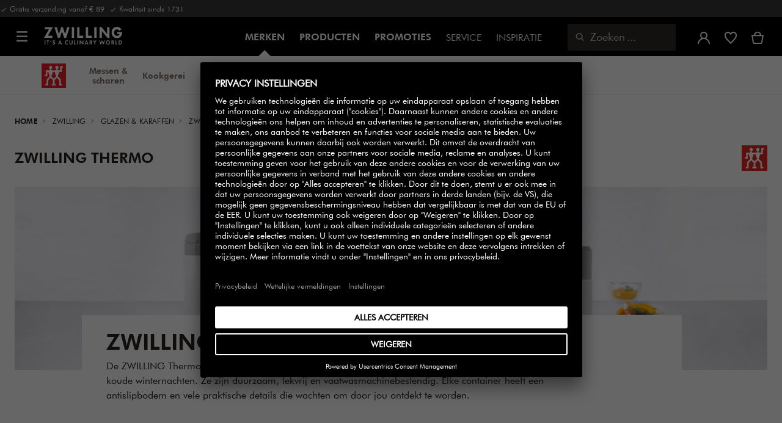

--- FILE ---
content_type: text/html;charset=UTF-8
request_url: https://www.zwilling.com/be-nl/zwilling/glazen-karaffen/zwilling-thermo/
body_size: 40770
content:
<!doctype html>


    
    

<html lang="nl-BE">

<head>










































































































































	<link rel="preconnect" href="//app.usercentrics.eu">

	<link rel="preconnect" href="//api.usercentrics.eu">

	<link rel="preload" href="//app.usercentrics.eu/browser-ui/latest/loader.js" as="script">







<meta http-equiv="Content-Type" content="text/html; charset=utf-8" />

<meta http-equiv="x-ua-compatible" content="ie=edge" />

<meta name="viewport" content="width=device-width, initial-scale=1.0, maximum-scale=2.0" />








<meta name="theme-color" content="#000000" />








































































































































	

	<link rel="stylesheet" href="/on/demandware.static/-/Sites-zwilling-global-Library/default/custom.css">

	<script src="https://zwilling.app.baqend.com/v1/speedkit/install.js?d=production" async crossorigin="anonymous" data-cookieconsent="ignore"></script>

	<script type="text/javascript" src="/on/demandware.static/-/Sites-zwilling-global-Library/default/custom.js?v=1"></script>

	<script type="text/javascript">document.addEventListener('DOMContentLoaded', function() { (window.dataLayer && window.dataLayer.some(item => item.page_type === 'pdp')) && document.head.appendChild(Object.assign(document.createElement('script'), { src: '/on/demandware.static/-/Sites-zwilling-global-Library/default/zoom.js?v=1' })); });</script>

	<script src="//awrfosrt48.kameleoon.eu/engine.js" type="text/plain" data-usercentrics="Kameleoon" async></script>




<link href="/on/demandware.static/Sites-zwilling-be-Site/-/default/dwcc3d4ca5/images/favicon.ico" type="image/x-icon" rel="shortcut icon" />
<link rel="icon" href="/on/demandware.static/Sites-zwilling-be-Site/-/default/dw0c99acee/images/favicon-16x16.png" sizes="16x16" />
<link rel="icon" href="/on/demandware.static/Sites-zwilling-be-Site/-/default/dwa484d42e/images/favicon-32x32.png" sizes="32x32" />
<link rel="icon" href="/on/demandware.static/Sites-zwilling-be-Site/-/default/dw7ebcaa85/images/favicon-196x196.png" sizes="196x196" />
<link rel="apple-touch-icon" href="/on/demandware.static/Sites-zwilling-be-Site/-/default/dw96f8794e/images/favicon-128.png" sizes="128x128" />
<link rel="apple-touch-icon-precomposed" href="/on/demandware.static/Sites-zwilling-be-Site/-/default/dw96f8794e/images/favicon-128.png" sizes="128x128" />













    
    
        
            
            <meta name="description" content="Ontdek ZWILLING Thermo glazen ✓ Grote keuze ✓ Al meer dan 290 jaar ✓ ► Koop bij de fabrikant!">
            
        
    
        
            <title>
                
                
                ZWILLING Thermo glazen kopen | ZWILLING Group
            </title>
        
    

    
    
        <meta name="robots" content="index,follow">
    
    
    









<link href="/on/demandware.static/Sites-zwilling-be-Site/-/nl_BE/v1768622821378/css/lib.css" type="text/css" rel="stylesheet" />
<link rel="preload" href="/on/demandware.static/Sites-zwilling-be-Site/-/nl_BE/v1768622821378/css/fa/font-awesome.min.css" as="style" onload="this.onload=null;this.rel='stylesheet'" />

<noscript><link rel="stylesheet" href="/on/demandware.static/Sites-zwilling-be-Site/-/nl_BE/v1768622821378/css/fa/font-awesome.min.css" /></noscript>



<!--[if lt IE 9]>
<script src="/on/demandware.static/Sites-zwilling-be-Site/-/nl_BE/v1768622821378/js/lib/html5.js"></script>
<![endif]-->

<script type="text/javascript">//<!--
/* <![CDATA[ (head-active_data.js) */
var dw = (window.dw || {});
dw.ac = {
    _analytics: null,
    _events: [],
    _category: "",
    _searchData: "",
    _anact: "",
    _anact_nohit_tag: "",
    _analytics_enabled: "true",
    _timeZone: "Europe/Brussels",
    _capture: function(configs) {
        if (Object.prototype.toString.call(configs) === "[object Array]") {
            configs.forEach(captureObject);
            return;
        }
        dw.ac._events.push(configs);
    },
	capture: function() { 
		dw.ac._capture(arguments);
		// send to CQ as well:
		if (window.CQuotient) {
			window.CQuotient.trackEventsFromAC(arguments);
		}
	},
    EV_PRD_SEARCHHIT: "searchhit",
    EV_PRD_DETAIL: "detail",
    EV_PRD_RECOMMENDATION: "recommendation",
    EV_PRD_SETPRODUCT: "setproduct",
    applyContext: function(context) {
        if (typeof context === "object" && context.hasOwnProperty("category")) {
        	dw.ac._category = context.category;
        }
        if (typeof context === "object" && context.hasOwnProperty("searchData")) {
        	dw.ac._searchData = context.searchData;
        }
    },
    setDWAnalytics: function(analytics) {
        dw.ac._analytics = analytics;
    },
    eventsIsEmpty: function() {
        return 0 == dw.ac._events.length;
    }
};
/* ]]> */
// -->
</script>
<script type="text/javascript">//<!--
/* <![CDATA[ (head-cquotient.js) */
var CQuotient = window.CQuotient = {};
CQuotient.clientId = 'bcgv-zwilling-be';
CQuotient.realm = 'BCGV';
CQuotient.siteId = 'zwilling-be';
CQuotient.instanceType = 'prd';
CQuotient.locale = 'nl_BE';
CQuotient.fbPixelId = '__UNKNOWN__';
CQuotient.activities = [];
CQuotient.cqcid='';
CQuotient.cquid='';
CQuotient.cqeid='';
CQuotient.cqlid='';
CQuotient.apiHost='api.cquotient.com';
/* Turn this on to test against Staging Einstein */
/* CQuotient.useTest= true; */
CQuotient.useTest = ('true' === 'false');
CQuotient.initFromCookies = function () {
	var ca = document.cookie.split(';');
	for(var i=0;i < ca.length;i++) {
	  var c = ca[i];
	  while (c.charAt(0)==' ') c = c.substring(1,c.length);
	  if (c.indexOf('cqcid=') == 0) {
		CQuotient.cqcid=c.substring('cqcid='.length,c.length);
	  } else if (c.indexOf('cquid=') == 0) {
		  var value = c.substring('cquid='.length,c.length);
		  if (value) {
		  	var split_value = value.split("|", 3);
		  	if (split_value.length > 0) {
			  CQuotient.cquid=split_value[0];
		  	}
		  	if (split_value.length > 1) {
			  CQuotient.cqeid=split_value[1];
		  	}
		  	if (split_value.length > 2) {
			  CQuotient.cqlid=split_value[2];
		  	}
		  }
	  }
	}
}
CQuotient.getCQCookieId = function () {
	if(window.CQuotient.cqcid == '')
		window.CQuotient.initFromCookies();
	return window.CQuotient.cqcid;
};
CQuotient.getCQUserId = function () {
	if(window.CQuotient.cquid == '')
		window.CQuotient.initFromCookies();
	return window.CQuotient.cquid;
};
CQuotient.getCQHashedEmail = function () {
	if(window.CQuotient.cqeid == '')
		window.CQuotient.initFromCookies();
	return window.CQuotient.cqeid;
};
CQuotient.getCQHashedLogin = function () {
	if(window.CQuotient.cqlid == '')
		window.CQuotient.initFromCookies();
	return window.CQuotient.cqlid;
};
CQuotient.trackEventsFromAC = function (/* Object or Array */ events) {
try {
	if (Object.prototype.toString.call(events) === "[object Array]") {
		events.forEach(_trackASingleCQEvent);
	} else {
		CQuotient._trackASingleCQEvent(events);
	}
} catch(err) {}
};
CQuotient._trackASingleCQEvent = function ( /* Object */ event) {
	if (event && event.id) {
		if (event.type === dw.ac.EV_PRD_DETAIL) {
			CQuotient.trackViewProduct( {id:'', alt_id: event.id, type: 'raw_sku'} );
		} // not handling the other dw.ac.* events currently
	}
};
CQuotient.trackViewProduct = function(/* Object */ cqParamData){
	var cq_params = {};
	cq_params.cookieId = CQuotient.getCQCookieId();
	cq_params.userId = CQuotient.getCQUserId();
	cq_params.emailId = CQuotient.getCQHashedEmail();
	cq_params.loginId = CQuotient.getCQHashedLogin();
	cq_params.product = cqParamData.product;
	cq_params.realm = cqParamData.realm;
	cq_params.siteId = cqParamData.siteId;
	cq_params.instanceType = cqParamData.instanceType;
	cq_params.locale = CQuotient.locale;
	
	if(CQuotient.sendActivity) {
		CQuotient.sendActivity(CQuotient.clientId, 'viewProduct', cq_params);
	} else {
		CQuotient.activities.push({activityType: 'viewProduct', parameters: cq_params});
	}
};
/* ]]> */
// -->
</script>


<!-- UI -->

<link rel="stylesheet" href="/on/demandware.static/Sites-zwilling-be-Site/-/nl_BE/v1768622821378/css/common-sfra.css" />


<link rel="stylesheet" href="/on/demandware.static/Sites-zwilling-be-Site/-/nl_BE/v1768622821378/css/style.css" />

<link rel="stylesheet" href="/on/demandware.static/Sites-zwilling-be-Site/-/nl_BE/v1768622821378/css/slick-custom.css" />


<link rel="preload" as="font" href="/on/demandware.static/Sites-zwilling-be-Site/-/nl_BE/v1768622821378/css/iconfont/iconfont.woff2" crossorigin="anonymous"/>
<link rel="preload" as="font" href="/on/demandware.static/Sites-zwilling-be-Site/-/nl_BE/v1768622821378/css/Fonts_Zwilling/a1ef081d-cde0-40ab-80ea-cdd191815fdf.woff2" crossorigin="anonymous"/>
<link rel="preload" as="font" type="font/woff2" href="/on/demandware.static/Sites-zwilling-be-Site/-/nl_BE/v1768622821378/css/Fonts_Zwilling/60053f11-ba20-4b90-b528-3cb6625d0322.woff2" crossorigin="anonymous"/>
<link rel="stylesheet preload" as="style" href="/on/demandware.static/Sites-zwilling-be-Site/-/nl_BE/v1768622821378/css/iconfont/_iconfont.css" crossorigin="anonymous"/>





    <link rel="stylesheet" href="/on/demandware.static/Sites-zwilling-be-Site/-/nl_BE/v1768622821378/css/components/productList.css" />

    <link rel="stylesheet" href="/on/demandware.static/Sites-zwilling-be-Site/-/nl_BE/v1768622821378/css/components/progressbar.css" />

    <link rel="stylesheet" href="/on/demandware.static/Sites-zwilling-be-Site/-/nl_BE/v1768622821378/css/components/navbuilder-header.css" />








<script type="text/plain" data-usercentrics="Google Tag Manager">
var GTM_ID = 'GTM-W3TWL4G';

(function(w,d,s,l,i){w[l]=w[l]||[];w[l].push({'gtm.start':
new Date().getTime(),event:'gtm.js'});var f=d.getElementsByTagName(s)[0],
j=d.createElement(s),dl=l!='dataLayer'?'&l='+l:'';j.async=true;j.src=
'https://tms.zwilling.com/gtm.js?id='+i+dl;f.parentNode.insertBefore(j,f);
})(window,document,'script','dataLayer',GTM_ID);
</script>







<script id="usercentrics-cmp" src="https://app.usercentrics.eu/browser-ui/latest/loader.js" data-settings-id="x2hcq7JpJrudRT" async></script>
<script>
    function checkObjectKeys(arr, obj) {
        return arr.every((key) => obj.hasOwnProperty(key) && obj[key]);
    }
    window.addEventListener('ucEvent', function (e) {
        if( e.detail && e.detail.event === 'consent_status') {
            let serviceArray = [];
            const services = SitePreferences.USERCENTRICS_SERVICES;
            if (services && services.length) {
                serviceArray = services.split(',');
            }
  
            if(e.detail.action === 'onAcceptAllServices' || e.detail.action === 'onUpdateServices' && checkObjectKeys(serviceArray, e.detail)) {
                $.ajax({
                    url: Urls.ucSetSession,
                    data: {usEventDetail: e.detail},
                    method: 'POST'
                })
            } else if (e.detail.action === 'onDenyAllServices' || e.detail.action === 'onUpdateServices' && !checkObjectKeys(serviceArray, e.detail)) {
                $.ajax({
                    url: Urls.ucSetSession,
                    method: 'POST'
                })
            }
        }
    });
</script>
















<script type="text/javascript">
if (window.jQuery) {
jQuery(document).ready(function(){
if(screen.width < 768){
jQuery('#footer').append('<a href="/be-nl/" class="full-site-link">View Full Site</a>');
jQuery('.full-site-link')
.attr('href', '/on/demandware.store/Sites-zwilling-be-Site/nl_BE/Home-FullSite')
.on('click',function(e) {
e.preventDefault();
jQuery.ajax({
url: '/on/demandware.store/Sites-zwilling-be-Site/nl_BE/Home-FullSite',
success: function(){
window.location.reload();
}
});
}
);
}
});
}
</script>









<link rel="stylesheet" type="text/css" href="/on/demandware.static/-/Sites-zwilling-be-Library/nl_BE/v1768622821378/css/color-swatches.css"/>



<link rel="canonical" id="canonical"
href="https://www.zwilling.com/be-nl/zwilling/glazen-karaffen/zwilling-thermo/" />


<link rel="alternate" hreflang="nl-BE" href="https://www.zwilling.com/be-nl/zwilling/glazen-karaffen/zwilling-thermo/" />
<link rel="alternate" hreflang="nl-NL" href="https://www.zwilling.com/nl/zwilling/glazen-karaffen/zwilling-thermo/" />
<link rel="alternate" hreflang="fr-BE" href="https://www.zwilling.com/be-fr/zwilling/verres-carafes/zwilling-thermo/" />




</head>
<body>








































































































































	



<script data-cookieconsent="ignore">
    window.isAuthenticated = false;
</script>















	



<script>
var dataLayer = window.dataLayer || [];
</script>

<script>
// Push Ecommerce object to Datalayer object
var performanceMarkData = JSON.parse("{\"page_type\":\"brand_plp\",\"user_loginstate\":false,\"user_email\":\"\",\"user_emaillist\":\"\",\"page_breadcrumb\":\"Home / Zwilling / Glazen & karaffen / ZWILLING Thermo\",\"user_fullname\":\"\",\"page_statuscode\":200,\"user_transactions\":\"\",\"user_value\":\"\"}");
dataLayer.push(performanceMarkData);
</script>





	






<div id="wrapper" class="pt_product-search-result " data-list="Category : ZWILLING Thermo"
data-active-category-id="our-brands_zwilling_glassware_zwilling-thermo">












































































































































<div id="browser-check">
<noscript>
<div class="browser-compatibility-alert">
<i class="fa fa-exclamation-triangle fa-2x pull-left"></i>
<p class="browser-error">De Javascript-functionaliteit van je browser is uitgeschakeld. Schakel ze in, zodat je kan genieten van de volledige mogelijkheden van deze site.</p>
</div>
</noscript>
</div>







<a href="#end-nav" class="js-skip-nav navbuilder-skip-navigation" data-auto-id="a-navbuilder-header-skip-navigation">
Naar de belangrijke inhoud
</a>


	 

	

<div class="navbuilder-header-promo">

<div class="navbuilder-header-promo__wrapper">
<div class="navbuilder-header-promo__content row no-gutters">
<div
class="navbuilder-header-promo__left-col col col-md-4 col-lg-7 js-navbuilder-header-promo-left">

	 


	

<div class="html-slot-container">


<span><i class="zwg-icon__check"></i> Gratis verzending vanaf € 89 &nbsp;<i class="zwg-icon__check"></i> Kwaliteit sinds 1731</span>


</div> 
	
</div>
<div class="navbuilder-header-promo__right-col col-md-8 col-lg-5">

	 

	
</div>
</div>
</div>
</div>
<div class="js-header-wrapper" style="height:128px;"
>
<header class="
js-disable-sticky
js-navbuilder-sticky-variable nosticky
 extended
">
<div class="navbuilder-header js-navbuilder-header">
<div class="navbuilder-header__container">

<div class="navbuilder-header__hamburger js-navbuilder-header-hamburger">
<a href="javascript:void(0)" class="js-header-hamburger-open"
data-auto-id="div-navbuilder-header-hamburger"
title="Open navigation menu"
aria-label="Open navigation menu"
role="button"
aria-expanded="false">
<span aria-hidden="true" class="zwg-icon__burger-menu"></span>
</a>
</div>
<div class="navbuilder-header__logo" data-auto-id="div-navbuilder-header-logo">



<span data-pg="Y2WyYJ5fYj==" class="navbuilder-header__logo--link js-navbuilder-header-logo js-mask-lnk" title="" tabindex="0" role="link" aria-label="Zwilling logo">












<img
src="/on/demandware.static/-/Library-Sites-ZwillingSharedLibrary/default/dwc03468af/ZWILLING-Culinary-World.png"
class="header-logo-default"

data-cookieconsent="ignore"
alt=""
/>


</span>

</div>
<div class="navbuilder-header__main-content">
<nav id="navigation" class="navbuilder-header__navigation js-navigation">


</nav>
<button class="navbuilder-header__search-box js-header-search-box js-skip-opening-url"
data-auto-id="a-navbuilder-search-box"
aria-label="Zoekdialoogvenster openen"
aria-haspopup="dialog">
<i class="zwg-icon__search" title="Zoeken" aria-hidden="true"></i>
<span>Zoeken</span>
</button>
</div>
<div class="navbuilder-header__utility js-navbuilder-header-utility">
<div class="navbuilder-header__utility-user js-navbuilder-header-utility-user">



<div class="user-info">
<button class="js-mask-lnk js-skip-opening-url user-account "
data-pg="nUE0pUZ6Yl93q3phraqcoTkcozphL29gY2WyYJ5fY2SwL291oaDi"
data-auto-id="a-header-user-account"
aria-label="Gebruikersmenu openen"
id="header-user-account-btn"
aria-expanded="false"
aria-controls="user-account-pannel">


<i class="zwg-icon__account--outlined" aria-hidden="true"></i>


<span class="empty-link-text">Inloggen /  Registreren</span>
</button>
<div class="user-panel " id="user-account-pannel" role="region" aria-labelledby="header-user-account-btn">
<div class="user-links" role="none">

<span class="js-mask-lnk user-links-name signup-btn js-skip-opening-url" data-pg="nUE0pUZ6Yl93q3phraqcoTkcozphL29gY2WyYJ5fY2kiM2yhYj==" data-auto-id="a-header-user-link-signup-btn js-skip-opening-url" role="button" tabindex="0">Inloggen</span>

<span class="js-mask-lnk user-links-name create-account js-skip-opening-url" data-pg="nUE0pUZ6Yl93q3phraqcoTkcozphL29gY2WyYJ5fY3WyM2ymqTIlYj==" data-auto-id="a-header-user-link-create-account js-skip-opening-url" role="button" tabindex="0">Account aanmaken</span>

<span class="js-mask-lnk user-links-name check-order js-skip-opening-url" data-pg="nUE0pUZ6Yl93q3phraqcoTkcozphL29gY29hY2EyoJShMUqupzHhp3EipzHiH2y0MKZgraqcoTkcozpgLzHgH2y0MF9hoS9PEF9CpzEypv1HpzSwnj==" data-auto-id="a-header-user-link-check-order js-skip-opening-url" role="button" tabindex="0">Controleer bestelling</span>

</div>

	 

	
</div>
</div>




<span class="wishlist">


<button
id="wishlist-header"
data-auto-id="a-header-wishlist"
class="js-wishlist-header js-mask-lnk js-skip-opening-url signup-btn"
data-targetsrc="/be-nl/wishlist/"
data-pg="javascript:void(0)"
title="Verlanglijst"
aria-label="Meld u aan om uw verlanglijst te bekijken">

<i class="zwg-icon zwg-icon__wishlist--outlined favorite-stroke" aria-hidden="true"></i>
<span class="empty-link-text">Verlanglijst</span>

</button>
</span>


</div>

<div class="navbuilder-header__utility-minicart js-navbuilder-header-utility-minicart" id="mini-cart"
data-auto-id="div-navbuilder-header-utility-minicart">














































































<!-- Report any requested source code -->

<!-- Report the active source code -->







<div class="mini-cart-total js-mini-cart">
<button class="mini-cart-link mini-cart-empty js-mask-lnk js-mini-cart-btn" data-pg="nUE0pUZ6Yl93q3phraqcoTkcozphL29gY2WyYJ5fY2Wup2gyqP8=" title="Winkelmand bekijken" aria-label="Winkelmand bekijken">

<i class="zwg-icon__basket--outlined" aria-hidden="true"></i>
<span class="empty-link-text">Winkelmand bekijken</span>

</button>
</div>












</div>
</div>
<div class="navbuilder-header__hamburger navbuilder-header__hamburger--mobile js-navbuilder-header-hamburger">
<a href="javascript:void(0)" class="js-header-hamburger-open"
data-auto-id="div-navbuilder-header-hamburger-mobile"
title="Open navigation menu"
aria-label="Open navigation menu"
role="button"
aria-expanded="false">
<span aria-hidden="true" class="zwg-icon__burger-menu"></span>
</a>
</div>
</div>
</div>


<div class="navbuilder-secondary-header js-navbuilder-secondary-navigation">
<div class="navbuilder-secondary-header__wrapper">




<div class="navbuilder-secondary-header__container js-navbuilder-secondary-header-container brand" data-parent-item-id="brands">

<div class="navbuilder-secondary-header__hamburger">
<a href="javascript:void(0)" class="js-header-hamburger-open" data-auto-id="div-navbuilder-secondary-header-hamburger"
title="navigation.menu.burger.title"
aria-label="navigation.menu.burger.title"
role="button"
aria-expanded="false">
<span aria-hidden="true"><i class="zwg-icon__burger-menu"></i></span>
</a>
</div>
<nav id="secondary-navigation" class="navbuilder-secondary-header__secondary-navigation js-secondary-navigation">


<div class="navbuilder-secondary-header__brand-logo">

<a href="https://www.zwilling.com/be-nl/zwilling/" title="Zwilling">
<img class="" align="middle" src="/on/demandware.static/-/Sites-zwilling-storefront-catalog-be/default/dwcadda0c7/images/brand-logo/nav-logo-zwilling-secondary-navigation.png" alt="Zwilling" />
</a>
</div>

<ul class="navbuilder-header__secondary-list">





<li class="navbuilder-secondary-header__list-item "><a href="https://www.zwilling.com/be-nl/zwilling/messen-scharen/" >Messen&nbsp;& scharen</a></li>




<li class="navbuilder-secondary-header__list-item "><a href="https://www.zwilling.com/be-nl/zwilling/kookgerei/" >Kookgerei</a></li>




<li class="navbuilder-secondary-header__list-item "><a href="https://www.zwilling.com/be-nl/zwilling/bestek/" >Bestek</a></li>




<li class="navbuilder-secondary-header__list-item "><a href="https://www.zwilling.com/be-nl/zwilling/keukentoestellen/" >Keukenmachines</a></li>




<li class="navbuilder-secondary-header__list-item "><a href="https://www.zwilling.com/be-nl/onze-merken/zwilling/vacuum-bewaren-1/" >Vacuüm bewaren</a></li>




<li class="navbuilder-secondary-header__list-item selected-item"><a href="https://www.zwilling.com/be-nl/zwilling/glazen-karaffen/" >Glazen&nbsp;&&nbsp;karaffen</a></li>




<li class="navbuilder-secondary-header__list-item "><a href="https://www.zwilling.com/be-nl/zwilling/keukenhulpjes/" >Keukenhulpjes</a></li>






</ul>

</nav>
<button href="javascript://"
class="navbuilder-secondary-header__search-box js-header-search-box js-secondary-header-search-box"
data-auto-id="a-navbuilder-secondary-search-box"
aria-label="Zoekdialoogvenster openen"
aria-haspopup="dialog">
<i class="zwg-icon__search" title="Zoeken" aria-hidden="true"></i>
<span>Zoeken</span>
</button>
<div class="navbuilder-secondary-header__utility js-navbuilder-secondary-header-utility">


<div class="navbuilder-secondary-header__utility-user js-navbuilder-secondary-header-utility-user">
</div>

<div class="navbuilder-secondary-header__utility-minicart js-navbuilder-secondary-header-utility-minicart" data-auto-id="div-navbuilder-secondary-header-utility-minicart">
</div>

</div>
<div class="navbuilder-secondary-header__hamburger navbuilder-secondary-header__hamburger--mobile">
<a href="javascript:void(0)" class="js-header-hamburger-open" data-auto-id="div-navbuilder-secondary-header-hamburger-mobile"
title="navigation.menu.burger.title"
aria-label="navigation.menu.burger.title"
role="button"
aria-expanded="false">
<span aria-hidden="true"><i class="zwg-icon__burger-menu"></i></span>
</a>
</div>
</div>

</div>
</div>

</header>
</div>
<div class="navbuilder-header-content-asset">













<div class="content-asset"
>
<!-- dwMarker="content" dwContentID="bd837ed152c6b598c995bb3569" -->
<script>
	var $header = document.getElementsByTagName('header')[0];
        var $navbuilderHeaderSecondaryCtnr = document.getElementsByClassName('js-navbuilder-secondary-header-container');

        if ($header.classList.contains('extended') && !$navbuilderHeaderSecondaryCtnr.length) {
	    $header.classList.remove('extended');
        }
</script>
</div> <!-- End content-asset -->






</div>
<div id="end-nav"></div>














































































































































<div id="outer-product-finder" class="product-finder">
<div id="search-container" class="search-container dialog" role="dialog" aria-modal="true" aria-label="Zoek suggesties modaal">
<div id="inner-search-container" class="search-container--inner">
<div class="search-content">
<div class="first-row">
<div class="zwilling-logo">
<img width="128" height="30" src="/on/demandware.static/-/Library-Sites-ZwillingSharedLibrary/default/dwee5c259f/ZWILLING-Culinary-World_black.png" class="header-logo-default"
data-cookieconsent="ignore" alt="Zwilling" />
</div>
<div class="search-form main-item">
<form role="search" action="/be-nl/search/" method="get" name="simpleSearch">
<label class="visually-hidden" for="q">Zoeken in assortiment</label>
<i class="zwg-icon__search" aria-hidden="true"></i>
<input type="search" id="q" name="q" value=""
placeholder="Ontdek producten, collecties, recepten en meer" inputmode="search" />
<input type="hidden" name="lang" value="nl_BE" aria-hidden="true" tabindex="-1"/>
<button class="text-button text-button-secondary clear-search-button js-clear-search-button fadeable" aria-hidden="true" tabindex="-1">
<i class="zwg-icon__close" aria-hidden="true"></i>
<span class="visually-hidden">Zoekwoord wissen</span>
</button>
<button class="btn-secondary search-button js-search-button fadeable" aria-hidden="true" tabindex="-1">
<i class="zwg-icon__search" aria-hidden="true"></i>
<span class="visually-hidden">
Zoeken naar <span class=“js-search-phrase”>{0}</span>
</span>
</button>
</form>
</div>
<button class="close-section close-product-finder js-close-product-finder" aria-label="Sluiten&nbsp;Zoeken&nbsp;">
<i aria-hidden="true" class="zwg-icon__close"></i>
<span>
Sluiten
</span>
</button>
</div>
<div class="second-row">
<div class="popular-searches main-item">

<h3 class="popular-searches-title" id="popular-search-headline">Populaire Zoekopdrachten</h3>
<div class="popular-searches__categories">
<ul aria-labelledby=popular-search-headline>

<li>
<span role="link" data-pg="Y2WyYJ5fY3AyLKWwnP8/pG1REH1SJHIFED==" tabindex="0" aria-label="Zoeken naar DEMEYERE">DEMEYERE</span>
</li>

<li>
<span role="link" data-pg="Y2WyYJ5fY3AyLKWwnP8/pG1THxIGFPHlZPHlAvHlZSAOIxH=" tabindex="0" aria-label="Zoeken naar FRESH &amp; SAVE">FRESH &amp; SAVE</span>
</li>

<li>
<span role="link" data-pg="Y2WyYJ5fY3AyLKWwnP8/pG1Ko2f=" tabindex="0" aria-label="Zoeken naar Wok">Wok</span>
</li>

<li>
<span role="link" data-pg="Y2WyYJ5fY3AyLKWwnP8/pG1GLKI0MKImMD==" tabindex="0" aria-label="Zoeken naar Sauteuse">Sauteuse</span>
</li>

<li>
<span role="link" data-pg="Y2WyYJ5fY3AyLKWwnP8/pG1GqTIyoUOuot==" tabindex="0" aria-label="Zoeken naar Steelpan">Steelpan</span>
</li>

<li>
<span role="link" data-pg="Y2WyYJ5fY3AyLKWwnP8/pG1RMJgmMJj=" tabindex="0" aria-label="Zoeken naar Deksel">Deksel</span>
</li>

<li>
<span role="link" data-pg="Y2WyYJ5fY3AyLKWwnP8/pG1GozydpTkuozf=" tabindex="0" aria-label="Zoeken naar Snijplank">Snijplank</span>
</li>

<li>
<span role="link" data-pg="Y2WyYJ5fY3AyLKWwnP8/pG1DLKA0LD==" tabindex="0" aria-label="Zoeken naar Pasta">Pasta</span>
</li>

</ul>
</div>

</div>
<div class="search-suggestion__results main-item d-none" aria-live="polite" aria-description="Zoeksuggesties"></div>
</div>
</div>
</div>
<button id="search-overlay" class="search-container--overlay js-close-product-finder"><span class="visually-hidden">Sluiten&nbsp;Zoeken&nbsp;</span><button>
</div>
</div>




<script data-cookieconsent="ignore">
window.lastNavTime = 'Wed Jan 14 14:25:08 GMT 2026';
window.navLocale = 'zwilling-be:nl_BE';
</script>


<div id="main" role="main" class="page-content clearfix">

<div class="listing-inner">
<div class="listing-container">
<div class="brand header-space js-header-space"></div>
<div class="breadcrumb-container search-breadcrum-container">














    

    <nav aria-label="Breadcrumb" class="breadcrumb">
        <ol class="breadcrumb-list-wrapper">
            
                
                    <li class="breadcrumb-element">
                        <a href="https://www.zwilling.com/be-nl/" title="Home" >
                            Home
                        </a>
                    </li>
                
            
                
                    <li class="breadcrumb-element">
                        <a href="https://www.zwilling.com/be-nl/zwilling/" title="Ga naar Zwilling" >
                            Zwilling
                        </a>
                    </li>
                
            
                
                    <li class="breadcrumb-element">
                        <a href="https://www.zwilling.com/be-nl/zwilling/glazen-karaffen/" title="Ga naar Glazen &amp; karaffen" >
                            Glazen & karaffen
                        </a>
                    </li>
                
            
                
                    
                    
                
            
            
                <li class="breadcrumb-element">
                    <span aria-current="page" class="" >
                        ZWILLING Thermo
                    </span>
                </li>
            
        </ol>
    </nav>




</div>



<div class="title-brand-container">
<h1 class="category-title">


ZWILLING Thermo


</h1>

<div class="brand-right-icon">
<img src="/on/demandware.static/-/Sites-zwilling-storefront-catalog-be/default/dw51e94d4e/category-image/zwilling-logo.png" alt="ZWILLING Thermo  logo" />
</div>

</div>



<div id="primary" class="row no-gutters">



<script data-cookieconsent="ignore">
window.cgid = 'our-brands_zwilling_glassware_zwilling-thermo'; // saves cgid param - added in URL before opening PDP from regular PLPs
</script>
























































































































































<div class="content-slot slot-grid-header">


	 


	

















































































































































<div class="category-promo-slot">

<div class="category-promo-banner-type3">

<div class="cat-banner-img" style="background-image: url(/on/demandware.static/-/Sites-zwilling-be-Library/default/dw42d35a01/images/category-banner/zwilling-us/our-brands/zwilling/hero-plp-thermo_960-300.jpg);"></div>


<div class="cat-desc-wrapper">
<div class="category-content">
<div class="cat-name">
ZWILLING Thermo
</div>
<div class="cat-desc">
De ZWILLING Thermo producten houden langer warm en/of koud - precies goed voor warme zomerdagen en koude winternachten. Ze zijn duurzaam, lekvrij en vaatwasmachinebestendig. Elke container heeft een antislipbodem en vele praktische details die wachten om door jou ontdekt te worden.
</div>
</div>
</div>

</div>

</div>



 
	
<div class="js-keen-slider-wrapper" data-mobile-slides="2" data-tablet-slides="1" data-desktop-slides="3"
data-mobile-slider="dragbar" data-desktop-slider="arrowsDragbar">

	 

	
</div>

</div>


<div role="tabpanel" tabindex="-1" aria-labelledby="results-products-tab" id="results-products" class="container search-results-content-tabs search-results-product-content active">
<span class="content-header search-content-header">Producten (8)</span>



	
	
		
		
	
		
		
			<p class="activeCatID hide">our-brands_zwilling_glassware</p>
			



<div class="row no-gutters">
<div class="col-6 col-lg-12 col-md-12 product-list-component js-product-list-component">





<div class="product-results-container" aria-live="polite" aria-description="8 Resultaten">
    8 Resultaten
</div>
<div class="product-filters-container js-product-filters-container" aria-live="polite" aria-description="Filteropties">
    <div class="product-filters-container__hamburger js-product-filters-container__hamburger width-0">
        <a href="javascript:void(0)" class="js-header-hamburger-open" data-auto-id="div-navbuilder-header-hamburger">
            <i class="zwg-icon__burger-menu"></i>
        </a>
    </div>
    
    <div class="product-filters-container__count js-product-filters-container__count" aria-description="8 Resultaten">
        8 Resultaten
    </div>
    
    <div class="product-filters-container__refinements">
        






















































































































































<div class="row no-gutters search-refinebar js-search-refinebar ">
<div class="search-refinebar__dynamic js-search-refinebar-dynamic">


<div class="search-refinebar__sorting">




<form action="" method="post" name="Product-Sorting-Options">
<fieldset>
<select class="dd-main js-sorting-select" data-label="Sorteren op">





<option
value="nUE0pUZ6Yl93q3phraqcoTkcozphL29gY2WyYJ5fY3c3nJkfnJ5aY2qfLKcyov1eLKWuMzMyov96q2yfoTyhMl10nTIloJ8iC3AlqJkyCJ1ip3DgpT9jqJkupvMmqTSlqQ0jWaA6CGZl"
 selected
>
Relevantie
</option>




<option
value="nUE0pUZ6Yl93q3phraqcoTkcozphL29gY2WyYJ5fY3c3nJkfnJ5aY2qfLKcyov1eLKWuMzMyov96q2yfoTyhMl10nTIloJ8iC3AlqJkyCJEcp2AiqJ50YKEipP1xrJ5uoJywWaA0LKW0CGNzp3b9ZmV="

>
In korting
</option>




<option
value="nUE0pUZ6Yl93q3phraqcoTkcozphL29gY2WyYJ5fY3c3nJkfnJ5aY2qfLKcyov1eLKWuMzMyov96q2yfoTyhMl10nTIloJ8iC3AlqJkyCKOlnJAyYJkiql10ol1bnJqbWaA0LKW0CGNzp3b9ZmV="

>
Prijs oplopend
</option>




<option
value="nUE0pUZ6Yl93q3phraqcoTkcozphL29gY2WyYJ5fY3c3nJkfnJ5aY2qfLKcyov1eLKWuMzMyov96q2yfoTyhMl10nTIloJ8iC3AlqJkyCKOlnJAyYJucM2tgqT8goT93WaA0LKW0CGNzp3b9ZmV="

>
Prijs aflopend
</option>




<option
value="nUE0pUZ6Yl93q3phraqcoTkcozphL29gY2WyYJ5fY3c3nJkfnJ5aY2qfLKcyov1eLKWuMzMyov96q2yfoTyhMl10nTIloJ8iC3AlqJkyCKOlo2E1L3DgozSgMF1up2AyozEcozpzp3EupaD9ZPMmrw0mZt=="

>
Alfabetisch
</option>




<option
value="nUE0pUZ6Yl93q3phraqcoTkcozphL29gY2WyYJ5fY3c3nJkfnJ5aY2qfLKcyov1eLKWuMzMyov96q2yfoTyhMl10nTIloJ8iC3AlqJkyCJ9ipl1mqUWcL3Dzp3EupaD9ZPMmrw0mZt=="

>
Beschikbaarheid
</option>

</select>
</fieldset>
</form>
</div>





<button class="btn-greyed js-refinementbar-refine-btn" data-refinement-id="category">

<span>
Categorie&euml;n

</span>
</button>











<button class="btn-greyed js-refinementbar-refine-btn" data-refinement-id="color">

<span>
Kleur

</span>
</button>









<button class="btn-greyed js-refinementbar-refine-btn" data-refinement-id="spec_capacity">

<span>
Inhoud

</span>
</button>







<button class="btn-greyed js-refinementbar-refine-btn" data-refinement-id="productCustomLabels">

<span>
Labels

</span>
</button>





</div>
<div class="search-refinebar__static">
<button class="btn-greyed js-refinementbar-refine-btn js-refinementbar-refineall-btn">
<span>
Alle filters
</span>
<span class="zwg-icon__filter"></span>
</button>
</div>
</div><!-- /search-refinebar -->

<div id="search-refinebar-flyout-dialog" class="search-refinebar-flyout js-search-refinebar-flyout hide" aria-modal="true" role="dialog" aria-live="polite" aria-labelledby="search-refinebar-flyout-header" aria-describedby="search-refinebar-flyout-desciption" tabindex="-1">

<div class="flyout search-refinebar-flyout__container js-filters-container">
<h2 id="search-refinebar-flyout-header" class="search-refinebar-flyout__header">
<span>
Alle Filters
</span>
<button class="js-filters-close-cta flyout__close-cta" aria-label="close filter dialog">
<span class="zwg-icon__close icon-close" aria-hidden="true"></span>
</button>
</h2>
<span id="search-refinebar-flyout-desciption" class="visually-hidden">
Flyout with all filters and corresponding filter values listed
</span>
<div class="search-refinebar-flyout__refinements-wrapper">




<div class="search-refinebar-flyout__refinement">
<div class="search-refinebar-flyout__refinement-name js-refinement-name">
<h3 class="search-refinebar-flyout__refinement-title">
<button id="refinement-expand-category" class="button-text search-refinebar-flyout__refinement-expand js-filters-refinement-accordion-cta" data-attribute-id="category" aria-expanded="false" aria-controls="refinement-values-category">
<span class="visually-hidden">Filteren </span>
Categorie&euml;n
<span class="zwg-icon__chevron--down" aria-hidden="true"></span>
</button>

<div class="search-refinebar-flyout__refinement-values-selected">
Zwilling &gt; Glazen &amp; karaffen &gt; ZWILLING Thermo
</div>

</h3>
<div id="refinement-values-category" role="region" arialabeledby="refinement-expand-category" class="search-refinebar-flyout__refinement-values js-refinement-values hide">






























































































































































<div class="search-refinebar-flyout__refinement-value-row js-refinement-value catlevel-1 ">

<a
class="refinement-link "
title="Ga naar de categorie: ZWILLING Sorrento"
href="https://www.zwilling.com/be-nl/zwilling/glazen-karaffen/zwilling-sorrento/"
>
ZWILLING Sorrento
</a>
</div>




<div class="search-refinebar-flyout__refinement-value-row js-refinement-value catlevel-1 ">

<a
class="refinement-link active"
title="Ga naar de categorie: ZWILLING Thermo"
href="https://www.zwilling.com/be-nl/zwilling/glazen-karaffen/zwilling-thermo/"
>
ZWILLING Thermo
</a>
</div>

























































































































































<div class="search-refinebar-flyout__refinement-value-row js-refinement-value catlevel-1 ">

<a
class="refinement-link "
title="Ga naar de categorie: ZWILLING Bottle"
href="https://www.zwilling.com/be-nl/zwilling/glazen-karaffen/zwilling-bottle/"
>
ZWILLING Bottle
</a>
</div>









</div>
</div>
</div>

































<div class="search-refinebar-flyout__refinement">
<div class="search-refinebar-flyout__refinement-name js-refinement-name">
<h3 class="search-refinebar-flyout__refinement-title js-filters-refinement-title">
<button
tabindex="0"
class="button-text search-refinebar-flyout__refinement-expand js-filters-refinement-accordion-cta"
data-attribute-id="color"
aria-expanded="false"
aria-controls="refinement-values-color"
id="refinement-expand-color"
>
<span class="visually-hidden">Filteren </span>
Kleur
<i class="zwg-icon__chevron--down" aria-hidden="true"></i>
</button>


</h3>

<div id="refinement-values-color" role="region" arialabeledby="refinement-expand-color" class="search-refinebar-flyout__refinement-values--color js-refinement-values hide">














<div
class="search-refinebar-flyout__refinement-value-color js-refinement-value swatch-grey"
data-href="nUE0pUZ6Yl93q3phraqcoTkcozphL29gY2WyYJ5fY3c3nJkfnJ5aY2qfLKcyov1eLKWuMzMyov96q2yfoTyhMl10nTIloJ8iC3OlMJMhZG1wo2kipvMjpzIzqwR9E3WcnaZ="
data-refinement-id="color"
>
<div class="search-refinebar-flyout__refinement-value-color--not-selected">
<span id="grijs"
class="color-link js-color-refinement-value"
title="Kleur:Grijs"
role="checkbox" aria-checked="false"
aria-labeledby="grijs-label"
tabindex="0">
&nbsp;
</span>
</div>
<div id="grijs-label" class="search-refinebar-flyout__refinement-value-color-text">
<span data-pg="nUE0pUZ6Yl93q3phraqcoTkcozphL29gY2WyYJ5fY3c3nJkfnJ5aY2qfLKcyov1eLKWuMzMyov96q2yfoTyhMl10nTIloJ8iC3OlMJMhZG1wo2kipvMjpzIzqwR9E3WcnaZ=" class="value-color-text js-mask-lnk js-checkbox-refinement-value" title="Kleur:Grijs">
Grijs
<span class="js-refinement-value-count">&#40;4&#41;</span>
</span>
</div>
</div>















<div
class="search-refinebar-flyout__refinement-value-color js-refinement-value swatch-black"
data-href="nUE0pUZ6Yl93q3phraqcoTkcozphL29gY2WyYJ5fY3c3nJkfnJ5aY2qfLKcyov1eLKWuMzMyov96q2yfoTyhMl10nTIloJ8iC3OlMJMhZG1wo2kipvMjpzIzqwR9JaqupaD="
data-refinement-id="color"
>
<div class="search-refinebar-flyout__refinement-value-color--not-selected">
<span id="zwart"
class="color-link js-color-refinement-value"
title="Kleur:Zwart"
role="checkbox" aria-checked="false"
aria-labeledby="zwart-label"
tabindex="0">
&nbsp;
</span>
</div>
<div id="zwart-label" class="search-refinebar-flyout__refinement-value-color-text">
<span data-pg="nUE0pUZ6Yl93q3phraqcoTkcozphL29gY2WyYJ5fY3c3nJkfnJ5aY2qfLKcyov1eLKWuMzMyov96q2yfoTyhMl10nTIloJ8iC3OlMJMhZG1wo2kipvMjpzIzqwR9JaqupaD=" class="value-color-text js-mask-lnk js-checkbox-refinement-value" title="Kleur:Zwart">
Zwart
<span class="js-refinement-value-count">&#40;4&#41;</span>
</span>
</div>
</div>


</div>

</div>
</div>













<div class="search-refinebar-flyout__refinement">
<div class="search-refinebar-flyout__refinement-name js-refinement-name">
<h3 class="search-refinebar-flyout__refinement-title js-filters-refinement-title">
<button
tabindex="0"
class="button-text search-refinebar-flyout__refinement-expand js-filters-refinement-accordion-cta"
data-attribute-id="spec_capacity"
aria-expanded="false"
aria-controls="refinement-values-spec_capacity"
id="refinement-expand-spec_capacity"
>
<span class="visually-hidden">Filteren </span>
Inhoud
<i class="zwg-icon__chevron--down" aria-hidden="true"></i>
</button>


</h3>

<div id="refinement-values-spec_capacity" role="region" arialabeledby="refinement-expand-spec_capacity" class="search-refinebar-flyout__refinement-values js-refinement-values hide">










<div class="search-refinebar-flyout__refinement-value-row js-refinement-value  " data-refinement-id="spec_capacity">

<input
type="checkbox"
class="js-checkbox-refinement-value"
data-refinement-value="0,25 - 0,5 L"
data-refinement-id="spec_capacity"
id="checkbox_spec_capacity_0,25 - 0,5 L"

data-href="nUE0pUZ6Yl93q3phraqcoTkcozphL29gY2WyYJ5fY3c3nJkfnJ5aY2qfLKcyov1eLKWuMzMyov96q2yfoTyhMl10nTIloJ8iC3OlMJMhZG1mpTIwK2AupTSwnKE5WaOlMJM2ZG0jWGWQZwHyZwNgWGVjZPHlDmHyZwOZ"
data-release-href="nUE0pUZ6Yl93q3phraqcoTkcozphL29gY2WyYJ5fY3c3nJkfnJ5aY2qfLKcyov1eLKWuMzMyov96q2yfoTyhMl10nTIloJ8i"
/>
<label for="checkbox_spec_capacity_0,25 - 0,5 L" class="lbl-main">
<span class="visually-hidden">Inhoud </span>
0,25 - 0,5 L
<span class="js-refinement-value-count"> &#40;4&#41;
<span class="visually-hidden"> Resultaten</span>
</span>
</label>
</div>










<div class="search-refinebar-flyout__refinement-value-row js-refinement-value  " data-refinement-id="spec_capacity">

<input
type="checkbox"
class="js-checkbox-refinement-value"
data-refinement-value="0,5 - 1 L"
data-refinement-id="spec_capacity"
id="checkbox_spec_capacity_0,5 - 1 L"

data-href="nUE0pUZ6Yl93q3phraqcoTkcozphL29gY2WyYJ5fY3c3nJkfnJ5aY2qfLKcyov1eLKWuMzMyov96q2yfoTyhMl10nTIloJ8iC3OlMJMhZG1mpTIwK2AupTSwnKE5WaOlMJM2ZG0jWGWQAFHlZP0yZwNkWGVjGN=="
data-release-href="nUE0pUZ6Yl93q3phraqcoTkcozphL29gY2WyYJ5fY3c3nJkfnJ5aY2qfLKcyov1eLKWuMzMyov96q2yfoTyhMl10nTIloJ8i"
/>
<label for="checkbox_spec_capacity_0,5 - 1 L" class="lbl-main">
<span class="visually-hidden">Inhoud </span>
0,5 - 1 L
<span class="js-refinement-value-count"> &#40;2&#41;
<span class="visually-hidden"> Resultaten</span>
</span>
</label>
</div>










<div class="search-refinebar-flyout__refinement-value-row js-refinement-value  " data-refinement-id="spec_capacity">

<input
type="checkbox"
class="js-checkbox-refinement-value"
data-refinement-value="1 - 2 L"
data-refinement-id="spec_capacity"
id="checkbox_spec_capacity_1 - 2 L"

data-href="nUE0pUZ6Yl93q3phraqcoTkcozphL29gY2WyYJ5fY3c3nJkfnJ5aY2qfLKcyov1eLKWuMzMyov96q2yfoTyhMl10nTIloJ8iC3OlMJMhZG1mpTIwK2AupTSwnKE5WaOlMJM2ZG0kWGVjYFHlZQVyZwOZ"
data-release-href="nUE0pUZ6Yl93q3phraqcoTkcozphL29gY2WyYJ5fY3c3nJkfnJ5aY2qfLKcyov1eLKWuMzMyov96q2yfoTyhMl10nTIloJ8i"
/>
<label for="checkbox_spec_capacity_1 - 2 L" class="lbl-main">
<span class="visually-hidden">Inhoud </span>
1 - 2 L
<span class="js-refinement-value-count"> &#40;2&#41;
<span class="visually-hidden"> Resultaten</span>
</span>
</label>
</div>



</div>

</div>
</div>










<div class="search-refinebar-flyout__refinement">
<div class="search-refinebar-flyout__refinement-name js-refinement-name">
<h3 class="search-refinebar-flyout__refinement-title js-filters-refinement-title">
<button
tabindex="0"
class="button-text search-refinebar-flyout__refinement-expand js-filters-refinement-accordion-cta"
data-attribute-id="productCustomLabels"
aria-expanded="false"
aria-controls="refinement-values-productCustomLabels"
id="refinement-expand-productCustomLabels"
>
<span class="visually-hidden">Filteren </span>
Labels
<i class="zwg-icon__chevron--down" aria-hidden="true"></i>
</button>


</h3>

<div id="refinement-values-productCustomLabels" role="region" arialabeledby="refinement-expand-productCustomLabels" class="search-refinebar-flyout__refinement-values js-refinement-values hide">










<div class="search-refinebar-flyout__refinement-value-row js-refinement-value  " data-refinement-id="productCustomLabels">

<input
type="checkbox"
class="js-checkbox-refinement-value"
data-refinement-value="new"
data-refinement-id="productCustomLabels"
id="checkbox_productCustomLabels_new"

data-href="nUE0pUZ6Yl93q3phraqcoTkcozphL29gY2WyYJ5fY3c3nJkfnJ5aY2qfLKcyov1eLKWuMzMyov96q2yfoTyhMl10nTIloJ8iC3OlMJMhZG1jpz9xqJA0D3ImqT9gGTSvMJkmWaOlMJM2ZG1hMKp="
data-release-href="nUE0pUZ6Yl93q3phraqcoTkcozphL29gY2WyYJ5fY3c3nJkfnJ5aY2qfLKcyov1eLKWuMzMyov96q2yfoTyhMl10nTIloJ8i"
/>
<label for="checkbox_productCustomLabels_new" class="lbl-main">
<span class="visually-hidden">Labels </span>
nieuw
<span class="js-refinement-value-count"> &#40;2&#41;
<span class="visually-hidden"> Resultaten</span>
</span>
</label>
</div>



</div>

</div>
</div>





</div>
<div class="search-refinebar-flyout__actions">
<button class="btn-primary js-refinement-show-results-btn">
<span>Resultaten</span>
<span class="js-refinement-show-results-count"> &#40;8&#41;</span>
</button>

<button class="btn-secondary js-refinement-clear-results-btn" data-href="Y2WyYJ5fY3c3nJkfnJ5aY2qfLKcyov1eLKWuMzMyov96q2yfoTyhMl10nTIloJ8i">
<span>Verwijderen</span>
</button>
</div>
</div>
<button class="search-refinebar-flyout__overlay js-filters-overlay" aria-label="close filter dialog"></button>
</div>




    </div>


    
    <div class="product-filters-container__utility-minicart js-product-filters-utility-minicart visibility-none" data-auto-id="div-product-filters-utility-minicart"></div>
</div>



<div class="search-result-content js-search-result-content" id="results-products-content">














































































































































<div id="search-result-items"
class="search-result-items tiles-container clearfix hide-compare "
data-description="Weergave {0}, gesorteerd op {1}"
data-description-filter="Weergave {0}, gesorteerd op {1} en filters toegepast {2}"
aria-label="Product Rooster"
aria-description="Product Rooster"
tabindex="0">



<div class="col-3 col-lg-3 col-md-4 search-result-items__tile js-gtm-data-json"
data-colors-to-show="black"
data-json="{&quot;id&quot;:&quot;39500-510-0&quot;,&quot;name&quot;:&quot;ZWILLING | Bewaarpot, 700 ml, Roestvrij staal, Zwart | Thermo&quot;,&quot;price&quot;:34.95,&quot;brand&quot;:&quot;ZWILLING&quot;,&quot;category&quot;:&quot;Tafelgerei / Drinkgerei / Thermosflessen&quot;,&quot;variant&quot;:&quot;black | 700-ml&quot;,&quot;quantity&quot;:1,&quot;position&quot;:1,&quot;dimension2&quot;:&quot;In Stock&quot;,&quot;dimension3&quot;:&quot;&quot;,&quot;dimension6&quot;:&quot;39500-510-0&quot;}">
<div class="inner-grid">
<!-- CQuotient Activity Tracking (viewCategory-cquotient.js) -->
<script type="text/javascript">//<!--
/* <![CDATA[ */
(function(){
try {
    if(window.CQuotient) {
	var cq_params = {};
	
	cq_params.cookieId = window.CQuotient.getCQCookieId();
	cq_params.userId = window.CQuotient.getCQUserId();
	cq_params.emailId = CQuotient.getCQHashedEmail();
	cq_params.loginId = CQuotient.getCQHashedLogin();
	cq_params.accumulate = true;
	cq_params.products = [{
	    id: '39500-510-0',
	    sku: ''
	}];
	cq_params.categoryId = 'our-brands_zwilling_glassware_zwilling-thermo';
	cq_params.refinements = '[{\"name\":\"Category\",\"value\":\"our-brands_zwilling_glassware_zwilling-thermo\"}]';
	cq_params.personalized = 'false';
	cq_params.sortingRule = 'most-popular';
	cq_params.imageUUID = '__UNDEFINED__';
	cq_params.realm = "BCGV";
	cq_params.siteId = "zwilling-be";
	cq_params.instanceType = "prd";
	cq_params.queryLocale = "nl_BE";
	cq_params.locale = window.CQuotient.locale;
	
	if(window.CQuotient.sendActivity)
	    window.CQuotient.sendActivity(CQuotient.clientId, 'viewCategory', cq_params);
	else
	    window.CQuotient.activities.push({
	    	activityType: 'viewCategory',
	    	parameters: cq_params
	    });
  }
} catch(err) {}
})();
/* ]]> */
// -->
</script>
<script type="text/javascript">//<!--
/* <![CDATA[ (viewCategoryProduct-active_data.js) */
(function(){
try {
	if (dw.ac) {
		var search_params = {};
		search_params.persd = 'false';
		search_params.refs = '[{\"name\":\"Category\",\"value\":\"our-brands_zwilling_glassware_zwilling-thermo\"}]';
		search_params.sort = 'most-popular';
		search_params.imageUUID = '';
		search_params.searchID = 'c32d8df4-f1b9-48b8-86da-18321e89c3b3';
		search_params.locale = 'nl_BE';
		search_params.queryLocale = 'nl_BE';
		search_params.showProducts = 'true';
		dw.ac.applyContext({category: "our-brands_zwilling_glassware_zwilling-thermo", searchData: search_params});
		if (typeof dw.ac._scheduleDataSubmission === "function") {
			dw.ac._scheduleDataSubmission();
		}
	}
} catch(err) {}
})();
/* ]]> */
// -->
</script>
<script type="text/javascript">//<!--
/* <![CDATA[ (viewProduct-active_data.js) */
dw.ac._capture({id: "39500-510-0", type: "searchhit"});
/* ]]> */
// -->
</script>










        <product-tile class="product-tile__component js-product-tile-component" data-itemid="39500-510-0" role="group" aria-label="Product">
            <a class="product-tile__link js-product-link" href="/be-nl/zwilling-thermo-bewaarpot-700-ml-roestvrij-staal-zwart-39500-510-0/39500-510-0.html" aria-label="Bewaarpot, 700 ml, Roestvrij staal, Zwart" aria-description="ZWILLING Thermo">
                <div class="product-tile__center">
                    <div class="product-tile__product-image-wrapper js-product-tile-swiper">
                        
        <div class="js-keen-slider-wrapper-plp-gallery" data-mobile-slides="1" data-mobile-slider="arrowsDragbar"
                data-mobile-free-snap="false" data-tablet-slides="1" data-tablet-slider="arrowsDragbar" data-animation="true"
                data-tablet-free-snap="false" data-desktop-slides="1" data-desktop-slider="arrowsDragbar" data-space="0"
                data-ext-lazyload="2">

                <div class="keen-carousel" role="region" aria-roledescription="carousel"
                    aria-label="Product carousel">
                    <div
                        id="8qbdnlnceen"
                        data-ft-next-slide="Volgende"
                        data-ft-previous-slide="Vorige"
                        class="keen-slider js-keen-slider-inner"
                        data-slider-type="null"
                        role="tablist"
                        >
                        
        <div class="keen-slider__slide js-keen-slider__slide" role="tabpanel"
            aria-label="image slide 1">
            <picture>
                <source media="(min-width:1024px)"
                    src="https://www.zwilling.com/dw/image/v2/BCGV_PRD/on/demandware.static/-/Sites-zwilling-master-catalog/default/dw65c945f1/images/large/39500-510_1.jpg?sw=651&sh=651&sm=fit" />
                <source media="(min-width:768px)"
                    src="https://www.zwilling.com/dw/image/v2/BCGV_PRD/on/demandware.static/-/Sites-zwilling-master-catalog/default/dw65c945f1/images/large/39500-510_1.jpg?sw=975&sh=975&sm=fit" />

                <img class="product-tile__product-image" src="https://www.zwilling.com/dw/image/v2/BCGV_PRD/on/demandware.static/-/Sites-zwilling-master-catalog/default/dw65c945f1/images/large/39500-510_1.jpg?sw=720&sh=720&sm=fit" alt="Thermo, Bewaarpot, 700 ml, Roestvrij staal, Zwart, large 1"
                    data-index="0" fetchpriority='high'
                    data-automation="PLP_PRODUCT_IMAGE" />
                </picture>
        </div>
        <div class="keen-slider__slide js-keen-slider__slide" role="tabpanel"
            aria-label="image slide 2">
            <picture>
                <source media="(min-width:1024px)"
                    src="https://www.zwilling.com/dw/image/v2/BCGV_PRD/on/demandware.static/-/Sites-zwilling-master-catalog/default/dw5bd336ca/images/large/39500-510_2.jpg?sw=651&sh=651&sm=fit" />
                <source media="(min-width:768px)"
                    src="https://www.zwilling.com/dw/image/v2/BCGV_PRD/on/demandware.static/-/Sites-zwilling-master-catalog/default/dw5bd336ca/images/large/39500-510_2.jpg?sw=975&sh=975&sm=fit" />

                <img class="product-tile__product-image" src="https://www.zwilling.com/dw/image/v2/BCGV_PRD/on/demandware.static/-/Sites-zwilling-master-catalog/default/dw5bd336ca/images/large/39500-510_2.jpg?sw=720&sh=720&sm=fit" alt="Thermo, Bewaarpot, 700 ml, Roestvrij staal, Zwart, large 2"
                    data-index="1" 
                    data-automation="PLP_PRODUCT_IMAGE" />
                </picture>
        </div>
        <div class="keen-slider__slide js-keen-slider__slide" role="tabpanel"
            aria-label="image slide 3">
            <picture>
                <source media="(min-width:1024px)"
                    src="https://www.zwilling.com/dw/image/v2/BCGV_PRD/on/demandware.static/-/Sites-zwilling-master-catalog/default/dwb87665ca/images/large/39500-510_6.jpg?sw=651&sh=651&sm=fit" />
                <source media="(min-width:768px)"
                    src="https://www.zwilling.com/dw/image/v2/BCGV_PRD/on/demandware.static/-/Sites-zwilling-master-catalog/default/dwb87665ca/images/large/39500-510_6.jpg?sw=975&sh=975&sm=fit" />

                <img class="product-tile__product-image" src="https://www.zwilling.com/dw/image/v2/BCGV_PRD/on/demandware.static/-/Sites-zwilling-master-catalog/default/dwb87665ca/images/large/39500-510_6.jpg?sw=720&sh=720&sm=fit" alt="Thermo, Bewaarpot, 700 ml, Roestvrij staal, Zwart, large 3"
                    data-index="2" 
                    data-automation="PLP_PRODUCT_IMAGE" />
                </picture>
        </div>
        <div class="keen-slider__slide js-keen-slider__slide" role="tabpanel"
            aria-label="image slide 4">
            <picture>
                <source media="(min-width:1024px)"
                    src="https://www.zwilling.com/dw/image/v2/BCGV_PRD/on/demandware.static/-/Sites-zwilling-master-catalog/default/dw68c42dab/images/large/39500-510_3.jpg?sw=651&sh=651&sm=fit" />
                <source media="(min-width:768px)"
                    src="https://www.zwilling.com/dw/image/v2/BCGV_PRD/on/demandware.static/-/Sites-zwilling-master-catalog/default/dw68c42dab/images/large/39500-510_3.jpg?sw=975&sh=975&sm=fit" />

                <img class="product-tile__product-image" src="https://www.zwilling.com/dw/image/v2/BCGV_PRD/on/demandware.static/-/Sites-zwilling-master-catalog/default/dw68c42dab/images/large/39500-510_3.jpg?sw=720&sh=720&sm=fit" alt="Thermo, Bewaarpot, 700 ml, Roestvrij staal, Zwart, large 4"
                    data-index="3" 
                    data-automation="PLP_PRODUCT_IMAGE" />
                </picture>
        </div>
                    </div>
                </div>
                <div
                        id="live-region-8qbdnlnceen"
                        style="width: 0; opacity: 0; height: 0"
                        aria-atomic="true"
                        aria-relevant="additions text"
                        aria-live="polite"
                        data-ready="false"
                        data-info="Pagina {0} van {1} weergeven">
                    </div>
        </div>
    
                        
                    </div>
                    <div class="product-tile__product-details">
                        <div class="product-tile__product-info">
                            <div class="product-tile__brand">ZWILLING Thermo</div>
                            <div class="product-tile__name">Bewaarpot, 700 ml, Roestvrij staal, Zwart</div>
                        </div>
                        <div class="product-tile__reviews zwg-reviews">
        <div class="zwg-reviews-information">
            
        <div id="rating-total-id-3mvp2nw5v2x" class="zwg-reviews-information__rating">
            
        <span
            class="zwilling-icon "
            role="presentation"
            inert
            >
                
    <svg width="16" height="16" viewBox="0 0 20 20" fill="none" xmlns="http://www.w3.org/2000/svg">
        <path class="star-border filled" d="M10 0L13.0902 6.58359L20 7.63932L15 12.7639L16.1803 20L10 16.5836L3.81966 20L5 12.7639L0 7.63932L6.90983 6.58359L10 0Z" fill="black"/>
    </svg>

        </span>
    
            
        <span
            class="zwilling-icon "
            role="presentation"
            inert
            >
                
    <svg width="16" height="16" viewBox="0 0 20 20" fill="none" xmlns="http://www.w3.org/2000/svg">
        <path class="star-border filled" d="M10 0L13.0902 6.58359L20 7.63932L15 12.7639L16.1803 20L10 16.5836L3.81966 20L5 12.7639L0 7.63932L6.90983 6.58359L10 0Z" fill="black"/>
    </svg>

        </span>
    
            
        <span
            class="zwilling-icon "
            role="presentation"
            inert
            >
                
    <svg width="16" height="16" viewBox="0 0 20 20" fill="none" xmlns="http://www.w3.org/2000/svg">
        <path class="star-border filled" d="M10 0L13.0902 6.58359L20 7.63932L15 12.7639L16.1803 20L10 16.5836L3.81966 20L5 12.7639L0 7.63932L6.90983 6.58359L10 0Z" fill="black"/>
    </svg>

        </span>
    
            
        <span
            class="zwilling-icon "
            role="presentation"
            inert
            >
                
    <svg width="16" height="16" viewBox="0 0 20 20" fill="none" xmlns="http://www.w3.org/2000/svg">
        <path class="star-border filled" d="M10 0L13.0902 6.58359L20 7.63932L15 12.7639L16.1803 20L10 16.5836L3.81966 20L5 12.7639L0 7.63932L6.90983 6.58359L10 0Z" fill="black"/>
    </svg>

        </span>
    
            
        <span
            class="zwilling-icon "
            role="presentation"
            inert
            >
                
    <svg width="16" height="16" viewBox="0 0 20 20" fill="none" xmlns="http://www.w3.org/2000/svg">
        <path class="star-border filled" d="M10 0L13.0902 6.58359L20 7.63932L15 12.7639L16.1803 20L10 16.5836L3.81966 20L5 12.7639L0 7.63932L6.90983 6.58359L10 0Z" fill="black"/>
    </svg>

        </span>
    
            
                <span class="zwg-reviews-information__rating-total">
                    <span class="visually-hidden">Gemiddelde beoordeling</span>
                    4.8
                </span>
            
        </div>
    
            (<span class="zwg-reviews-information__rating-count" aria-describedby="rating-total-id-3mvp2nw5v2x" aria-label="Toon alle 176 beoordelingen">176 <span class="zwg-reviews-information__rating-text">Beoordelingen</span></span>)
            
        </div>
    </div>
                        <div class="product-tile__variants zwg-variants"><div class="zwg-variants-colors variants"><div class="variant"><img class="js-product-click-y swatch-image" src="/on/demandware.static/-/Sites-zwilling-master-catalog/default/dw5d3ac708/images/color-swatch/black.png" alt=",,swatch" /></div><div class="variant"><img class="js-product-click-y swatch-image" src="/on/demandware.static/-/Sites-zwilling-master-catalog/default/dw4c38b521/images/color-swatch/white-grey.png" alt=",,swatch" /></div></div></div>
                    </div>
                </div>
            </a>
            <div class="product-tile__top">
                <div class="zwg-badge-wrapper"></div>
                
        <wishlist-button data-pid="39500-510-0" class="only-icon js-wishlist-btn">
            <div class="wishlist-button__wrapper ">
                
            <button title="Voeg toe aan verlanglijstje Bewaarpot, 700 ml, Roestvrij staal, Zwart."aria-label="Voeg toe aan verlanglijstje Bewaarpot, 700 ml, Roestvrij staal, Zwart."data-automation="PDP_WISHLIST_ICON"data-addlabel="Voeg toe aan verlanglijstje Bewaarpot, 700 ml, Roestvrij staal, Zwart."data-removeLabel="Verwijder van verlanglijstje Bewaarpot, 700 ml, Roestvrij staal, Zwart."class=" zwilling-button tertiary-btn">
                
                        
        <span class="zwilling-icon" aria-hidden="true">
            
<svg width="20" height="20" viewBox="0 0 21 20" fill="none" xmlns="http://www.w3.org/2000/svg">
    <path d="M10.5 5.36419L12.0377 3.51507C12.8524 2.53549 13.907 2.00024 15.0455 2.00024C16.9327 2.00024 18.5 3.5134 18.5 5.96298C18.5 7.40703 17.9159 8.85309 16.5521 10.6847C15.2311 12.4589 13.3494 14.3778 10.9339 16.8412C10.8182 16.9591 10.7013 17.0783 10.5832 17.1988L10.5604 17.2199L10.43 17.0883L10.4165 17.0752C7.82457 14.5566 5.82137 12.5926 4.44344 10.7564C3.0954 8.95992 2.5 7.48144 2.5 5.96298C2.5 3.54209 4.1549 2.00024 5.95455 2.00024C6.9998 2.00024 8.16224 2.55307 8.96226 3.51507L10.5 5.36419ZM10.5 20.0002L11.9773 18.6338C12.1248 18.4832 12.271 18.3342 12.4156 18.1867C17.2848 13.2222 20.5 9.94407 20.5 5.96298C20.5 2.60894 18.2273 0.000244141 15.0455 0.000244141C13.924 0.000244141 12.8891 0.331042 11.9939 0.905194C11.4377 1.26193 10.9355 1.71261 10.5 2.23627C10.0697 1.71879 9.55783 1.27258 8.99538 0.917861C8.07262 0.335909 7.01358 0.000244141 5.95455 0.000244141C2.88636 0.000244141 0.5 2.60894 0.5 5.96298C0.5 10.1866 3.90909 13.5406 9.02273 18.5096L10.5 20.0002Z" fill="black"/>
</svg>

        </span>
    
                        
                    
            </button>
        
            </div>
        </wishlist-button>
    
            </div>
            <div class="product-tile__bottom">
                <div class="product-tile__price"><span class="t-body-regular-bold product-sales-price"><span class="visually-hidden">Verkoopprijs: </span>34,95 €</span></div>
                <div class="product-tile__button-container">
                    
        <add-to-cart-button
            class="add-to-cart-button__container add-to-cart add-to-cart__plp"
            type="quickaddtocart"
            engraveText="Gravure Toevoegen"
            giftText="giftwrapping"
            insuranceText="insurance.addtocart.label"
            pid="39500-510-0"
            
            cartAction="update"
            cartText="In winkelmand"
            preOrderText="Pre-order"
            backOrderText="Nabestelling"
            emit-view-changes
            
            formattedPrice="34,95 €"
        >
            
        <button
            class="zwilling-button secondary-btn "
               aria-label="In winkelmand: Bewaarpot, 700 ml, Roestvrij staal, Zwart" type="submit"
            aria-label="In winkelmand: Bewaarpot, 700 ml, Roestvrij staal, Zwart"
        >
                
        <span
            class="zwilling-icon zwilling-button__icon"
            role="presentation"
            
            >
                
    <svg width="25" height="25" viewBox="0 0 25 25" fill="none" xmlns="http://www.w3.org/2000/svg">
        <path d="M14.0611 2.20015C13.9041 2.17806 13.7447 2.16663 13.5833 2.16663H11.1795C8.77565 2.16663 6.66027 4.91172 6.37181 7.46074H2.33334L4.25642 19.4215C4.25642 20.9902 5.50642 22.1666 6.94873 22.1666H17.5257C19.0641 22.1666 20.218 20.8921 20.3141 19.4215L21.4122 12.9168C20.7743 13.3833 20.0482 13.7364 19.2636 13.9463L18.391 19.1274V19.3235C18.391 19.7156 18.1026 20.2058 17.5257 20.2058H6.94873C6.46796 20.2058 6.1795 19.8137 6.1795 19.3235L4.64104 9.42153H11.319C11.1628 8.86329 11.0793 8.27471 11.0793 7.66663C11.0793 7.59774 11.0804 7.52911 11.0825 7.46074H8.48719C8.77565 5.79408 10.0257 3.83329 11.5641 3.83329H12.3294C12.801 3.18858 13.3884 2.63398 14.0611 2.20015Z" fill="white"/>
        <path d="M17.5833 14.1666C21.1732 14.1666 24.0833 11.2565 24.0833 7.66663C24.0833 4.07678 21.1732 1.16663 17.5833 1.16663C13.9935 1.16663 11.0833 4.07678 11.0833 7.66663C11.0833 11.2565 13.9935 14.1666 17.5833 14.1666ZM16.7709 5.22913C16.7709 4.78039 17.1346 4.41663 17.5834 4.41663C18.0321 4.41663 18.3959 4.78039 18.3959 5.22913V6.85413H20.0208C20.4696 6.85413 20.8333 7.2179 20.8333 7.66663C20.8333 8.11536 20.4696 8.47913 20.0208 8.47913H18.3959V10.1041C18.3959 10.5529 18.0321 10.9166 17.5834 10.9166C17.1346 10.9166 16.7709 10.5529 16.7709 10.1041V8.47913H15.1458C14.6971 8.47913 14.3333 8.11536 14.3333 7.66663C14.3333 7.2179 14.6971 6.85413 15.1458 6.85413H16.7709V5.22913Z" fill="white"/>
    </svg>


        </span>
    
                
        </button>
    
        </add-to-cart-button>
    
                </div>
            </div>
        </product-tile>
    


</div>
</div>



<div class="col-3 col-lg-3 col-md-4 search-result-items__tile js-gtm-data-json"
data-colors-to-show="white-grey"
data-json="{&quot;id&quot;:&quot;39500-509-0&quot;,&quot;name&quot;:&quot;ZWILLING | Bewaarpot, 700 ml, Roestvrij staal, Wit-Grijs | Thermo&quot;,&quot;price&quot;:34.95,&quot;brand&quot;:&quot;ZWILLING&quot;,&quot;category&quot;:&quot;Tafelgerei / Drinkgerei / Thermosflessen&quot;,&quot;variant&quot;:&quot;white-grey | 700-ml&quot;,&quot;quantity&quot;:1,&quot;position&quot;:2,&quot;dimension2&quot;:&quot;In Stock&quot;,&quot;dimension3&quot;:&quot;&quot;,&quot;dimension6&quot;:&quot;39500-509-0&quot;}">
<div class="inner-grid">
<!-- CQuotient Activity Tracking (viewCategory-cquotient.js) -->
<script type="text/javascript">//<!--
/* <![CDATA[ */
(function(){
try {
    if(window.CQuotient) {
	var cq_params = {};
	
	cq_params.cookieId = window.CQuotient.getCQCookieId();
	cq_params.userId = window.CQuotient.getCQUserId();
	cq_params.emailId = CQuotient.getCQHashedEmail();
	cq_params.loginId = CQuotient.getCQHashedLogin();
	cq_params.accumulate = true;
	cq_params.products = [{
	    id: '39500-509-0',
	    sku: ''
	}];
	cq_params.categoryId = 'our-brands_zwilling_glassware_zwilling-thermo';
	cq_params.refinements = '[{\"name\":\"Category\",\"value\":\"our-brands_zwilling_glassware_zwilling-thermo\"}]';
	cq_params.personalized = 'false';
	cq_params.sortingRule = 'most-popular';
	cq_params.imageUUID = '__UNDEFINED__';
	cq_params.realm = "BCGV";
	cq_params.siteId = "zwilling-be";
	cq_params.instanceType = "prd";
	cq_params.queryLocale = "nl_BE";
	cq_params.locale = window.CQuotient.locale;
	
	if(window.CQuotient.sendActivity)
	    window.CQuotient.sendActivity(CQuotient.clientId, 'viewCategory', cq_params);
	else
	    window.CQuotient.activities.push({
	    	activityType: 'viewCategory',
	    	parameters: cq_params
	    });
  }
} catch(err) {}
})();
/* ]]> */
// -->
</script>
<script type="text/javascript">//<!--
/* <![CDATA[ (viewCategoryProduct-active_data.js) */
(function(){
try {
	if (dw.ac) {
		var search_params = {};
		search_params.persd = 'false';
		search_params.refs = '[{\"name\":\"Category\",\"value\":\"our-brands_zwilling_glassware_zwilling-thermo\"}]';
		search_params.sort = 'most-popular';
		search_params.imageUUID = '';
		search_params.searchID = 'c32d8df4-f1b9-48b8-86da-18321e89c3b3';
		search_params.locale = 'nl_BE';
		search_params.queryLocale = 'nl_BE';
		search_params.showProducts = 'true';
		dw.ac.applyContext({category: "our-brands_zwilling_glassware_zwilling-thermo", searchData: search_params});
		if (typeof dw.ac._scheduleDataSubmission === "function") {
			dw.ac._scheduleDataSubmission();
		}
	}
} catch(err) {}
})();
/* ]]> */
// -->
</script>
<script type="text/javascript">//<!--
/* <![CDATA[ (viewProduct-active_data.js) */
dw.ac._capture({id: "39500-509-0", type: "searchhit"});
/* ]]> */
// -->
</script>










        <product-tile class="product-tile__component js-product-tile-component" data-itemid="39500-509-0" role="group" aria-label="Product">
            <a class="product-tile__link js-product-link" href="/be-nl/zwilling-thermo-bewaarpot-700-ml-roestvrij-staal-wit-grijs-39500-509-0/39500-509-0.html" aria-label="Bewaarpot, 700 ml, Roestvrij staal, Wit-Grijs" aria-description="ZWILLING Thermo">
                <div class="product-tile__center">
                    <div class="product-tile__product-image-wrapper js-product-tile-swiper">
                        
        <div class="js-keen-slider-wrapper-plp-gallery" data-mobile-slides="1" data-mobile-slider="arrowsDragbar"
                data-mobile-free-snap="false" data-tablet-slides="1" data-tablet-slider="arrowsDragbar" data-animation="true"
                data-tablet-free-snap="false" data-desktop-slides="1" data-desktop-slider="arrowsDragbar" data-space="0"
                data-ext-lazyload="2">

                <div class="keen-carousel" role="region" aria-roledescription="carousel"
                    aria-label="Product carousel">
                    <div
                        id="ynzvaqvhbup"
                        data-ft-next-slide="Volgende"
                        data-ft-previous-slide="Vorige"
                        class="keen-slider js-keen-slider-inner"
                        data-slider-type="null"
                        role="tablist"
                        >
                        
        <div class="keen-slider__slide js-keen-slider__slide" role="tabpanel"
            aria-label="image slide 1">
            <picture>
                <source media="(min-width:1024px)"
                    src="https://www.zwilling.com/dw/image/v2/BCGV_PRD/on/demandware.static/-/Sites-zwilling-master-catalog/default/dw8bccfbd8/images/large/39500-509_1.jpg?sw=651&sh=651&sm=fit" />
                <source media="(min-width:768px)"
                    src="https://www.zwilling.com/dw/image/v2/BCGV_PRD/on/demandware.static/-/Sites-zwilling-master-catalog/default/dw8bccfbd8/images/large/39500-509_1.jpg?sw=975&sh=975&sm=fit" />

                <img class="product-tile__product-image" src="https://www.zwilling.com/dw/image/v2/BCGV_PRD/on/demandware.static/-/Sites-zwilling-master-catalog/default/dw8bccfbd8/images/large/39500-509_1.jpg?sw=720&sh=720&sm=fit" alt="Thermo, Bewaarpot, 700 ml, Roestvrij staal, Wit-Grijs, large 1"
                    data-index="0" fetchpriority='high'
                    data-automation="PLP_PRODUCT_IMAGE" />
                </picture>
        </div>
        <div class="keen-slider__slide js-keen-slider__slide" role="tabpanel"
            aria-label="image slide 2">
            <picture>
                <source media="(min-width:1024px)"
                    src="https://www.zwilling.com/dw/image/v2/BCGV_PRD/on/demandware.static/-/Sites-zwilling-master-catalog/default/dw5eb24a29/images/large/39500-509_3.jpg?sw=651&sh=651&sm=fit" />
                <source media="(min-width:768px)"
                    src="https://www.zwilling.com/dw/image/v2/BCGV_PRD/on/demandware.static/-/Sites-zwilling-master-catalog/default/dw5eb24a29/images/large/39500-509_3.jpg?sw=975&sh=975&sm=fit" />

                <img class="product-tile__product-image" src="https://www.zwilling.com/dw/image/v2/BCGV_PRD/on/demandware.static/-/Sites-zwilling-master-catalog/default/dw5eb24a29/images/large/39500-509_3.jpg?sw=720&sh=720&sm=fit" alt="Thermo, Bewaarpot, 700 ml, Roestvrij staal, Wit-Grijs, large 2"
                    data-index="1" 
                    data-automation="PLP_PRODUCT_IMAGE" />
                </picture>
        </div>
        <div class="keen-slider__slide js-keen-slider__slide" role="tabpanel"
            aria-label="image slide 3">
            <picture>
                <source media="(min-width:1024px)"
                    src="https://www.zwilling.com/dw/image/v2/BCGV_PRD/on/demandware.static/-/Sites-zwilling-master-catalog/default/dw66bb5795/images/large/39500-509_6.jpg?sw=651&sh=651&sm=fit" />
                <source media="(min-width:768px)"
                    src="https://www.zwilling.com/dw/image/v2/BCGV_PRD/on/demandware.static/-/Sites-zwilling-master-catalog/default/dw66bb5795/images/large/39500-509_6.jpg?sw=975&sh=975&sm=fit" />

                <img class="product-tile__product-image" src="https://www.zwilling.com/dw/image/v2/BCGV_PRD/on/demandware.static/-/Sites-zwilling-master-catalog/default/dw66bb5795/images/large/39500-509_6.jpg?sw=720&sh=720&sm=fit" alt="Thermo, Bewaarpot, 700 ml, Roestvrij staal, Wit-Grijs, large 3"
                    data-index="2" 
                    data-automation="PLP_PRODUCT_IMAGE" />
                </picture>
        </div>
        <div class="keen-slider__slide js-keen-slider__slide" role="tabpanel"
            aria-label="image slide 4">
            <picture>
                <source media="(min-width:1024px)"
                    src="https://www.zwilling.com/dw/image/v2/BCGV_PRD/on/demandware.static/-/Sites-zwilling-master-catalog/default/dw4f22403a/images/large/39500-509_2.jpg?sw=651&sh=651&sm=fit" />
                <source media="(min-width:768px)"
                    src="https://www.zwilling.com/dw/image/v2/BCGV_PRD/on/demandware.static/-/Sites-zwilling-master-catalog/default/dw4f22403a/images/large/39500-509_2.jpg?sw=975&sh=975&sm=fit" />

                <img class="product-tile__product-image" src="https://www.zwilling.com/dw/image/v2/BCGV_PRD/on/demandware.static/-/Sites-zwilling-master-catalog/default/dw4f22403a/images/large/39500-509_2.jpg?sw=720&sh=720&sm=fit" alt="Thermo, Bewaarpot, 700 ml, Roestvrij staal, Wit-Grijs, large 4"
                    data-index="3" 
                    data-automation="PLP_PRODUCT_IMAGE" />
                </picture>
        </div>
                    </div>
                </div>
                <div
                        id="live-region-ynzvaqvhbup"
                        style="width: 0; opacity: 0; height: 0"
                        aria-atomic="true"
                        aria-relevant="additions text"
                        aria-live="polite"
                        data-ready="false"
                        data-info="Pagina {0} van {1} weergeven">
                    </div>
        </div>
    
                        
                    </div>
                    <div class="product-tile__product-details">
                        <div class="product-tile__product-info">
                            <div class="product-tile__brand">ZWILLING Thermo</div>
                            <div class="product-tile__name">Bewaarpot, 700 ml, Roestvrij staal, Wit-Grijs</div>
                        </div>
                        <div class="product-tile__reviews zwg-reviews">
        <div class="zwg-reviews-information">
            
        <div id="rating-total-id-x83a0v3qxr" class="zwg-reviews-information__rating">
            
        <span
            class="zwilling-icon "
            role="presentation"
            inert
            >
                
    <svg width="16" height="16" viewBox="0 0 20 20" fill="none" xmlns="http://www.w3.org/2000/svg">
        <path class="star-border filled" d="M10 0L13.0902 6.58359L20 7.63932L15 12.7639L16.1803 20L10 16.5836L3.81966 20L5 12.7639L0 7.63932L6.90983 6.58359L10 0Z" fill="black"/>
    </svg>

        </span>
    
            
        <span
            class="zwilling-icon "
            role="presentation"
            inert
            >
                
    <svg width="16" height="16" viewBox="0 0 20 20" fill="none" xmlns="http://www.w3.org/2000/svg">
        <path class="star-border filled" d="M10 0L13.0902 6.58359L20 7.63932L15 12.7639L16.1803 20L10 16.5836L3.81966 20L5 12.7639L0 7.63932L6.90983 6.58359L10 0Z" fill="black"/>
    </svg>

        </span>
    
            
        <span
            class="zwilling-icon "
            role="presentation"
            inert
            >
                
    <svg width="16" height="16" viewBox="0 0 20 20" fill="none" xmlns="http://www.w3.org/2000/svg">
        <path class="star-border filled" d="M10 0L13.0902 6.58359L20 7.63932L15 12.7639L16.1803 20L10 16.5836L3.81966 20L5 12.7639L0 7.63932L6.90983 6.58359L10 0Z" fill="black"/>
    </svg>

        </span>
    
            
        <span
            class="zwilling-icon "
            role="presentation"
            inert
            >
                
    <svg width="16" height="16" viewBox="0 0 20 20" fill="none" xmlns="http://www.w3.org/2000/svg">
        <path class="star-border filled" d="M10 0L13.0902 6.58359L20 7.63932L15 12.7639L16.1803 20L10 16.5836L3.81966 20L5 12.7639L0 7.63932L6.90983 6.58359L10 0Z" fill="black"/>
    </svg>

        </span>
    
            
        <span
            class="zwilling-icon "
            role="presentation"
            inert
            >
                
    <svg width="16" height="16" viewBox="0 0 20 20" fill="none" xmlns="http://www.w3.org/2000/svg">
        <path class="star-border filled" d="M10 0L13.0902 6.58359L20 7.63932L15 12.7639L16.1803 20L10 16.5836L3.81966 20L5 12.7639L0 7.63932L6.90983 6.58359L10 0Z" fill="black"/>
    </svg>

        </span>
    
            
                <span class="zwg-reviews-information__rating-total">
                    <span class="visually-hidden">Gemiddelde beoordeling</span>
                    4.8
                </span>
            
        </div>
    
            (<span class="zwg-reviews-information__rating-count" aria-describedby="rating-total-id-x83a0v3qxr" aria-label="Toon alle 176 beoordelingen">176 <span class="zwg-reviews-information__rating-text">Beoordelingen</span></span>)
            
        </div>
    </div>
                        <div class="product-tile__variants zwg-variants"><div class="zwg-variants-colors variants"><div class="variant"><img class="js-product-click-y swatch-image" src="/on/demandware.static/-/Sites-zwilling-master-catalog/default/dw5d3ac708/images/color-swatch/black.png" alt=",,swatch" /></div><div class="variant"><img class="js-product-click-y swatch-image" src="/on/demandware.static/-/Sites-zwilling-master-catalog/default/dw4c38b521/images/color-swatch/white-grey.png" alt=",,swatch" /></div></div></div>
                    </div>
                </div>
            </a>
            <div class="product-tile__top">
                <div class="zwg-badge-wrapper"></div>
                
        <wishlist-button data-pid="39500-509-0" class="only-icon js-wishlist-btn">
            <div class="wishlist-button__wrapper ">
                
            <button title="Voeg toe aan verlanglijstje Bewaarpot, 700 ml, Roestvrij staal, Wit-Grijs."aria-label="Voeg toe aan verlanglijstje Bewaarpot, 700 ml, Roestvrij staal, Wit-Grijs."data-automation="PDP_WISHLIST_ICON"data-addlabel="Voeg toe aan verlanglijstje Bewaarpot, 700 ml, Roestvrij staal, Wit-Grijs."data-removeLabel="Verwijder van verlanglijstje Bewaarpot, 700 ml, Roestvrij staal, Wit-Grijs."class=" zwilling-button tertiary-btn">
                
                        
        <span class="zwilling-icon" aria-hidden="true">
            
<svg width="20" height="20" viewBox="0 0 21 20" fill="none" xmlns="http://www.w3.org/2000/svg">
    <path d="M10.5 5.36419L12.0377 3.51507C12.8524 2.53549 13.907 2.00024 15.0455 2.00024C16.9327 2.00024 18.5 3.5134 18.5 5.96298C18.5 7.40703 17.9159 8.85309 16.5521 10.6847C15.2311 12.4589 13.3494 14.3778 10.9339 16.8412C10.8182 16.9591 10.7013 17.0783 10.5832 17.1988L10.5604 17.2199L10.43 17.0883L10.4165 17.0752C7.82457 14.5566 5.82137 12.5926 4.44344 10.7564C3.0954 8.95992 2.5 7.48144 2.5 5.96298C2.5 3.54209 4.1549 2.00024 5.95455 2.00024C6.9998 2.00024 8.16224 2.55307 8.96226 3.51507L10.5 5.36419ZM10.5 20.0002L11.9773 18.6338C12.1248 18.4832 12.271 18.3342 12.4156 18.1867C17.2848 13.2222 20.5 9.94407 20.5 5.96298C20.5 2.60894 18.2273 0.000244141 15.0455 0.000244141C13.924 0.000244141 12.8891 0.331042 11.9939 0.905194C11.4377 1.26193 10.9355 1.71261 10.5 2.23627C10.0697 1.71879 9.55783 1.27258 8.99538 0.917861C8.07262 0.335909 7.01358 0.000244141 5.95455 0.000244141C2.88636 0.000244141 0.5 2.60894 0.5 5.96298C0.5 10.1866 3.90909 13.5406 9.02273 18.5096L10.5 20.0002Z" fill="black"/>
</svg>

        </span>
    
                        
                    
            </button>
        
            </div>
        </wishlist-button>
    
            </div>
            <div class="product-tile__bottom">
                <div class="product-tile__price"><span class="t-body-regular-bold product-sales-price"><span class="visually-hidden">Verkoopprijs: </span>34,95 €</span></div>
                <div class="product-tile__button-container">
                    
        <add-to-cart-button
            class="add-to-cart-button__container add-to-cart add-to-cart__plp"
            type="quickaddtocart"
            engraveText="Gravure Toevoegen"
            giftText="giftwrapping"
            insuranceText="insurance.addtocart.label"
            pid="39500-509-0"
            
            cartAction="update"
            cartText="In winkelmand"
            preOrderText="Pre-order"
            backOrderText="Nabestelling"
            emit-view-changes
            
            formattedPrice="34,95 €"
        >
            
        <button
            class="zwilling-button secondary-btn "
               aria-label="In winkelmand: Bewaarpot, 700 ml, Roestvrij staal, Wit-Grijs" type="submit"
            aria-label="In winkelmand: Bewaarpot, 700 ml, Roestvrij staal, Wit-Grijs"
        >
                
        <span
            class="zwilling-icon zwilling-button__icon"
            role="presentation"
            
            >
                
    <svg width="25" height="25" viewBox="0 0 25 25" fill="none" xmlns="http://www.w3.org/2000/svg">
        <path d="M14.0611 2.20015C13.9041 2.17806 13.7447 2.16663 13.5833 2.16663H11.1795C8.77565 2.16663 6.66027 4.91172 6.37181 7.46074H2.33334L4.25642 19.4215C4.25642 20.9902 5.50642 22.1666 6.94873 22.1666H17.5257C19.0641 22.1666 20.218 20.8921 20.3141 19.4215L21.4122 12.9168C20.7743 13.3833 20.0482 13.7364 19.2636 13.9463L18.391 19.1274V19.3235C18.391 19.7156 18.1026 20.2058 17.5257 20.2058H6.94873C6.46796 20.2058 6.1795 19.8137 6.1795 19.3235L4.64104 9.42153H11.319C11.1628 8.86329 11.0793 8.27471 11.0793 7.66663C11.0793 7.59774 11.0804 7.52911 11.0825 7.46074H8.48719C8.77565 5.79408 10.0257 3.83329 11.5641 3.83329H12.3294C12.801 3.18858 13.3884 2.63398 14.0611 2.20015Z" fill="white"/>
        <path d="M17.5833 14.1666C21.1732 14.1666 24.0833 11.2565 24.0833 7.66663C24.0833 4.07678 21.1732 1.16663 17.5833 1.16663C13.9935 1.16663 11.0833 4.07678 11.0833 7.66663C11.0833 11.2565 13.9935 14.1666 17.5833 14.1666ZM16.7709 5.22913C16.7709 4.78039 17.1346 4.41663 17.5834 4.41663C18.0321 4.41663 18.3959 4.78039 18.3959 5.22913V6.85413H20.0208C20.4696 6.85413 20.8333 7.2179 20.8333 7.66663C20.8333 8.11536 20.4696 8.47913 20.0208 8.47913H18.3959V10.1041C18.3959 10.5529 18.0321 10.9166 17.5834 10.9166C17.1346 10.9166 16.7709 10.5529 16.7709 10.1041V8.47913H15.1458C14.6971 8.47913 14.3333 8.11536 14.3333 7.66663C14.3333 7.2179 14.6971 6.85413 15.1458 6.85413H16.7709V5.22913Z" fill="white"/>
    </svg>


        </span>
    
                
        </button>
    
        </add-to-cart-button>
    
                </div>
            </div>
        </product-tile>
    


</div>
</div>



<div class="col-3 col-lg-3 col-md-4 search-result-items__tile js-gtm-data-json"
data-colors-to-show="black"
data-json="{&quot;id&quot;:&quot;39500-508-0&quot;,&quot;name&quot;:&quot;ZWILLING | Thermos reisbeker, 450 ml, Zwart | Thermo&quot;,&quot;price&quot;:24.95,&quot;brand&quot;:&quot;ZWILLING&quot;,&quot;category&quot;:&quot;Tafelgerei / Drinkgerei / Thermosflessen&quot;,&quot;variant&quot;:&quot;black | 450-ml_15.00-oz&quot;,&quot;quantity&quot;:1,&quot;position&quot;:3,&quot;dimension2&quot;:&quot;In Stock&quot;,&quot;dimension3&quot;:&quot;&quot;,&quot;dimension6&quot;:&quot;39500-508-0&quot;}">
<div class="inner-grid">
<!-- CQuotient Activity Tracking (viewCategory-cquotient.js) -->
<script type="text/javascript">//<!--
/* <![CDATA[ */
(function(){
try {
    if(window.CQuotient) {
	var cq_params = {};
	
	cq_params.cookieId = window.CQuotient.getCQCookieId();
	cq_params.userId = window.CQuotient.getCQUserId();
	cq_params.emailId = CQuotient.getCQHashedEmail();
	cq_params.loginId = CQuotient.getCQHashedLogin();
	cq_params.accumulate = true;
	cq_params.products = [{
	    id: '39500-508-0',
	    sku: ''
	}];
	cq_params.categoryId = 'our-brands_zwilling_glassware_zwilling-thermo';
	cq_params.refinements = '[{\"name\":\"Category\",\"value\":\"our-brands_zwilling_glassware_zwilling-thermo\"}]';
	cq_params.personalized = 'false';
	cq_params.sortingRule = 'most-popular';
	cq_params.imageUUID = '__UNDEFINED__';
	cq_params.realm = "BCGV";
	cq_params.siteId = "zwilling-be";
	cq_params.instanceType = "prd";
	cq_params.queryLocale = "nl_BE";
	cq_params.locale = window.CQuotient.locale;
	
	if(window.CQuotient.sendActivity)
	    window.CQuotient.sendActivity(CQuotient.clientId, 'viewCategory', cq_params);
	else
	    window.CQuotient.activities.push({
	    	activityType: 'viewCategory',
	    	parameters: cq_params
	    });
  }
} catch(err) {}
})();
/* ]]> */
// -->
</script>
<script type="text/javascript">//<!--
/* <![CDATA[ (viewCategoryProduct-active_data.js) */
(function(){
try {
	if (dw.ac) {
		var search_params = {};
		search_params.persd = 'false';
		search_params.refs = '[{\"name\":\"Category\",\"value\":\"our-brands_zwilling_glassware_zwilling-thermo\"}]';
		search_params.sort = 'most-popular';
		search_params.imageUUID = '';
		search_params.searchID = 'c32d8df4-f1b9-48b8-86da-18321e89c3b3';
		search_params.locale = 'nl_BE';
		search_params.queryLocale = 'nl_BE';
		search_params.showProducts = 'true';
		dw.ac.applyContext({category: "our-brands_zwilling_glassware_zwilling-thermo", searchData: search_params});
		if (typeof dw.ac._scheduleDataSubmission === "function") {
			dw.ac._scheduleDataSubmission();
		}
	}
} catch(err) {}
})();
/* ]]> */
// -->
</script>
<script type="text/javascript">//<!--
/* <![CDATA[ (viewProduct-active_data.js) */
dw.ac._capture({id: "39500-508-0", type: "searchhit"});
/* ]]> */
// -->
</script>










        <product-tile class="product-tile__component js-product-tile-component" data-itemid="39500-508-0" role="group" aria-label="Product">
            <a class="product-tile__link js-product-link" href="/be-nl/zwilling-thermo-thermos-reisbeker-450-ml-zwart-39500-508-0/39500-508-0.html" aria-label="Thermos reisbeker, 450 ml, Zwart" aria-description="ZWILLING Thermo">
                <div class="product-tile__center">
                    <div class="product-tile__product-image-wrapper js-product-tile-swiper">
                        
        <div class="js-keen-slider-wrapper-plp-gallery" data-mobile-slides="1" data-mobile-slider="arrowsDragbar"
                data-mobile-free-snap="false" data-tablet-slides="1" data-tablet-slider="arrowsDragbar" data-animation="true"
                data-tablet-free-snap="false" data-desktop-slides="1" data-desktop-slider="arrowsDragbar" data-space="0"
                data-ext-lazyload="2">

                <div class="keen-carousel" role="region" aria-roledescription="carousel"
                    aria-label="Product carousel">
                    <div
                        id="114e8wnmjpm"
                        data-ft-next-slide="Volgende"
                        data-ft-previous-slide="Vorige"
                        class="keen-slider js-keen-slider-inner"
                        data-slider-type="null"
                        role="tablist"
                        >
                        
        <div class="keen-slider__slide js-keen-slider__slide" role="tabpanel"
            aria-label="image slide 1">
            <picture>
                <source media="(min-width:1024px)"
                    src="https://www.zwilling.com/dw/image/v2/BCGV_PRD/on/demandware.static/-/Sites-zwilling-master-catalog/default/dwdb124e42/images/large/39500-508_1.jpg?sw=651&sh=651&sm=fit" />
                <source media="(min-width:768px)"
                    src="https://www.zwilling.com/dw/image/v2/BCGV_PRD/on/demandware.static/-/Sites-zwilling-master-catalog/default/dwdb124e42/images/large/39500-508_1.jpg?sw=975&sh=975&sm=fit" />

                <img class="product-tile__product-image" src="https://www.zwilling.com/dw/image/v2/BCGV_PRD/on/demandware.static/-/Sites-zwilling-master-catalog/default/dwdb124e42/images/large/39500-508_1.jpg?sw=720&sh=720&sm=fit" alt="Thermo, Thermos reisbeker, 450 ml, Zwart, large 1"
                    data-index="0" fetchpriority='high'
                    data-automation="PLP_PRODUCT_IMAGE" />
                </picture>
        </div>
        <div class="keen-slider__slide js-keen-slider__slide" role="tabpanel"
            aria-label="image slide 2">
            <picture>
                <source media="(min-width:1024px)"
                    src="https://www.zwilling.com/dw/image/v2/BCGV_PRD/on/demandware.static/-/Sites-zwilling-master-catalog/default/dw5df17b6b/images/large/39500-508_2.jpg?sw=651&sh=651&sm=fit" />
                <source media="(min-width:768px)"
                    src="https://www.zwilling.com/dw/image/v2/BCGV_PRD/on/demandware.static/-/Sites-zwilling-master-catalog/default/dw5df17b6b/images/large/39500-508_2.jpg?sw=975&sh=975&sm=fit" />

                <img class="product-tile__product-image" src="https://www.zwilling.com/dw/image/v2/BCGV_PRD/on/demandware.static/-/Sites-zwilling-master-catalog/default/dw5df17b6b/images/large/39500-508_2.jpg?sw=720&sh=720&sm=fit" alt="Thermo, Thermos reisbeker, 450 ml, Zwart, large 2"
                    data-index="1" 
                    data-automation="PLP_PRODUCT_IMAGE" />
                </picture>
        </div>
        <div class="keen-slider__slide js-keen-slider__slide" role="tabpanel"
            aria-label="image slide 3">
            <picture>
                <source media="(min-width:1024px)"
                    src="https://www.zwilling.com/dw/image/v2/BCGV_PRD/on/demandware.static/-/Sites-zwilling-master-catalog/default/dw1a2e709f/images/large/39500-508_3.jpg?sw=651&sh=651&sm=fit" />
                <source media="(min-width:768px)"
                    src="https://www.zwilling.com/dw/image/v2/BCGV_PRD/on/demandware.static/-/Sites-zwilling-master-catalog/default/dw1a2e709f/images/large/39500-508_3.jpg?sw=975&sh=975&sm=fit" />

                <img class="product-tile__product-image" src="https://www.zwilling.com/dw/image/v2/BCGV_PRD/on/demandware.static/-/Sites-zwilling-master-catalog/default/dw1a2e709f/images/large/39500-508_3.jpg?sw=720&sh=720&sm=fit" alt="Thermo, Thermos reisbeker, 450 ml, Zwart, large 3"
                    data-index="2" 
                    data-automation="PLP_PRODUCT_IMAGE" />
                </picture>
        </div>
        <div class="keen-slider__slide js-keen-slider__slide" role="tabpanel"
            aria-label="image slide 4">
            <picture>
                <source media="(min-width:1024px)"
                    src="https://www.zwilling.com/dw/image/v2/BCGV_PRD/on/demandware.static/-/Sites-zwilling-master-catalog/default/dwd2b2497f/images/large/39500-508_4.jpg?sw=651&sh=651&sm=fit" />
                <source media="(min-width:768px)"
                    src="https://www.zwilling.com/dw/image/v2/BCGV_PRD/on/demandware.static/-/Sites-zwilling-master-catalog/default/dwd2b2497f/images/large/39500-508_4.jpg?sw=975&sh=975&sm=fit" />

                <img class="product-tile__product-image" src="https://www.zwilling.com/dw/image/v2/BCGV_PRD/on/demandware.static/-/Sites-zwilling-master-catalog/default/dwd2b2497f/images/large/39500-508_4.jpg?sw=720&sh=720&sm=fit" alt="Thermo, Thermos reisbeker, 450 ml, Zwart, large 4"
                    data-index="3" 
                    data-automation="PLP_PRODUCT_IMAGE" />
                </picture>
        </div>
                    </div>
                </div>
                <div
                        id="live-region-114e8wnmjpm"
                        style="width: 0; opacity: 0; height: 0"
                        aria-atomic="true"
                        aria-relevant="additions text"
                        aria-live="polite"
                        data-ready="false"
                        data-info="Pagina {0} van {1} weergeven">
                    </div>
        </div>
    
                        
                    </div>
                    <div class="product-tile__product-details">
                        <div class="product-tile__product-info">
                            <div class="product-tile__brand">ZWILLING Thermo</div>
                            <div class="product-tile__name">Thermos reisbeker, 450 ml, Zwart</div>
                        </div>
                        <div class="product-tile__reviews zwg-reviews">
        <div class="zwg-reviews-information">
            
        <div id="rating-total-id-i0qpfi484b" class="zwg-reviews-information__rating">
            
        <span
            class="zwilling-icon "
            role="presentation"
            inert
            >
                
    <svg width="16" height="16" viewBox="0 0 20 20" fill="none" xmlns="http://www.w3.org/2000/svg">
        <path class="star-border filled" d="M10 0L13.0902 6.58359L20 7.63932L15 12.7639L16.1803 20L10 16.5836L3.81966 20L5 12.7639L0 7.63932L6.90983 6.58359L10 0Z" fill="black"/>
    </svg>

        </span>
    
            
        <span
            class="zwilling-icon "
            role="presentation"
            inert
            >
                
    <svg width="16" height="16" viewBox="0 0 20 20" fill="none" xmlns="http://www.w3.org/2000/svg">
        <path class="star-border filled" d="M10 0L13.0902 6.58359L20 7.63932L15 12.7639L16.1803 20L10 16.5836L3.81966 20L5 12.7639L0 7.63932L6.90983 6.58359L10 0Z" fill="black"/>
    </svg>

        </span>
    
            
        <span
            class="zwilling-icon "
            role="presentation"
            inert
            >
                
    <svg width="16" height="16" viewBox="0 0 20 20" fill="none" xmlns="http://www.w3.org/2000/svg">
        <path class="star-border filled" d="M10 0L13.0902 6.58359L20 7.63932L15 12.7639L16.1803 20L10 16.5836L3.81966 20L5 12.7639L0 7.63932L6.90983 6.58359L10 0Z" fill="black"/>
    </svg>

        </span>
    
            
        <span
            class="zwilling-icon "
            role="presentation"
            inert
            >
                
    <svg width="16" height="16" viewBox="0 0 20 20" fill="none" xmlns="http://www.w3.org/2000/svg">
        <path class="star-border filled" d="M10 0L13.0902 6.58359L20 7.63932L15 12.7639L16.1803 20L10 16.5836L3.81966 20L5 12.7639L0 7.63932L6.90983 6.58359L10 0Z" fill="black"/>
    </svg>

        </span>
    
            
        <span
            class="zwilling-icon "
            role="presentation"
            inert
            >
                
    <svg width="16" height="16" viewBox="0 0 16 16" fill="none" xmlns="http://www.w3.org/2000/svg">
        <path d="M3.06303 16L8.0073 13.2669V0L5.53516 5.26687L0.00729788 6.11146L4.0073 10.2111L3.06303 16Z" fill="#FFC000"/>
        <path class="star-border" d="M4 10.2111L0 6.11146L5.52786 5.26687L8 0L10.4721 5.26687L16 6.11146L12 10.2111L12.9443 16L8 13.2669L3.05573 16L4 10.2111ZM3.71497 15.0643L8 12.6956L12.285 15.0643L11.4659 10.0426L14.9626 6.45876L10.1329 5.72084L8 1.17676L5.86712 5.72084L1.03742 6.45876L4.5341 10.0426L3.71497 15.0643Z" fill="#C45500"/>
    </svg>

        </span>
    
            
                <span class="zwg-reviews-information__rating-total">
                    <span class="visually-hidden">Gemiddelde beoordeling</span>
                    4.7
                </span>
            
        </div>
    
            (<span class="zwg-reviews-information__rating-count" aria-describedby="rating-total-id-i0qpfi484b" aria-label="Toon alle 184 beoordelingen">184 <span class="zwg-reviews-information__rating-text">Beoordelingen</span></span>)
            
        </div>
    </div>
                        <div class="product-tile__variants zwg-variants"><div class="zwg-variants-colors variants"><div class="variant"><img class="js-product-click-y swatch-image" src="/on/demandware.static/-/Sites-zwilling-master-catalog/default/dw5d3ac708/images/color-swatch/black.png" alt=",,swatch" /></div><div class="variant"><img class="js-product-click-y swatch-image" src="/on/demandware.static/-/Sites-zwilling-master-catalog/default/dw4c38b521/images/color-swatch/white-grey.png" alt=",,swatch" /></div></div></div>
                    </div>
                </div>
            </a>
            <div class="product-tile__top">
                <div class="zwg-badge-wrapper"></div>
                
        <wishlist-button data-pid="39500-508-0" class="only-icon js-wishlist-btn">
            <div class="wishlist-button__wrapper ">
                
            <button title="Voeg toe aan verlanglijstje Thermos reisbeker, 450 ml, Zwart."aria-label="Voeg toe aan verlanglijstje Thermos reisbeker, 450 ml, Zwart."data-automation="PDP_WISHLIST_ICON"data-addlabel="Voeg toe aan verlanglijstje Thermos reisbeker, 450 ml, Zwart."data-removeLabel="Verwijder van verlanglijstje Thermos reisbeker, 450 ml, Zwart."class=" zwilling-button tertiary-btn">
                
                        
        <span class="zwilling-icon" aria-hidden="true">
            
<svg width="20" height="20" viewBox="0 0 21 20" fill="none" xmlns="http://www.w3.org/2000/svg">
    <path d="M10.5 5.36419L12.0377 3.51507C12.8524 2.53549 13.907 2.00024 15.0455 2.00024C16.9327 2.00024 18.5 3.5134 18.5 5.96298C18.5 7.40703 17.9159 8.85309 16.5521 10.6847C15.2311 12.4589 13.3494 14.3778 10.9339 16.8412C10.8182 16.9591 10.7013 17.0783 10.5832 17.1988L10.5604 17.2199L10.43 17.0883L10.4165 17.0752C7.82457 14.5566 5.82137 12.5926 4.44344 10.7564C3.0954 8.95992 2.5 7.48144 2.5 5.96298C2.5 3.54209 4.1549 2.00024 5.95455 2.00024C6.9998 2.00024 8.16224 2.55307 8.96226 3.51507L10.5 5.36419ZM10.5 20.0002L11.9773 18.6338C12.1248 18.4832 12.271 18.3342 12.4156 18.1867C17.2848 13.2222 20.5 9.94407 20.5 5.96298C20.5 2.60894 18.2273 0.000244141 15.0455 0.000244141C13.924 0.000244141 12.8891 0.331042 11.9939 0.905194C11.4377 1.26193 10.9355 1.71261 10.5 2.23627C10.0697 1.71879 9.55783 1.27258 8.99538 0.917861C8.07262 0.335909 7.01358 0.000244141 5.95455 0.000244141C2.88636 0.000244141 0.5 2.60894 0.5 5.96298C0.5 10.1866 3.90909 13.5406 9.02273 18.5096L10.5 20.0002Z" fill="black"/>
</svg>

        </span>
    
                        
                    
            </button>
        
            </div>
        </wishlist-button>
    
            </div>
            <div class="product-tile__bottom">
                <div class="product-tile__price"><span class="t-body-regular-bold product-sales-price"><span class="visually-hidden">Verkoopprijs: </span>24,95 €</span></div>
                <div class="product-tile__button-container">
                    
        <add-to-cart-button
            class="add-to-cart-button__container add-to-cart add-to-cart__plp"
            type="quickaddtocart"
            engraveText="Gravure Toevoegen"
            giftText="giftwrapping"
            insuranceText="insurance.addtocart.label"
            pid="39500-508-0"
            
            cartAction="update"
            cartText="In winkelmand"
            preOrderText="Pre-order"
            backOrderText="Nabestelling"
            emit-view-changes
            
            formattedPrice="24,95 €"
        >
            
        <button
            class="zwilling-button secondary-btn "
               aria-label="In winkelmand: Thermos reisbeker, 450 ml, Zwart" type="submit"
            aria-label="In winkelmand: Thermos reisbeker, 450 ml, Zwart"
        >
                
        <span
            class="zwilling-icon zwilling-button__icon"
            role="presentation"
            
            >
                
    <svg width="25" height="25" viewBox="0 0 25 25" fill="none" xmlns="http://www.w3.org/2000/svg">
        <path d="M14.0611 2.20015C13.9041 2.17806 13.7447 2.16663 13.5833 2.16663H11.1795C8.77565 2.16663 6.66027 4.91172 6.37181 7.46074H2.33334L4.25642 19.4215C4.25642 20.9902 5.50642 22.1666 6.94873 22.1666H17.5257C19.0641 22.1666 20.218 20.8921 20.3141 19.4215L21.4122 12.9168C20.7743 13.3833 20.0482 13.7364 19.2636 13.9463L18.391 19.1274V19.3235C18.391 19.7156 18.1026 20.2058 17.5257 20.2058H6.94873C6.46796 20.2058 6.1795 19.8137 6.1795 19.3235L4.64104 9.42153H11.319C11.1628 8.86329 11.0793 8.27471 11.0793 7.66663C11.0793 7.59774 11.0804 7.52911 11.0825 7.46074H8.48719C8.77565 5.79408 10.0257 3.83329 11.5641 3.83329H12.3294C12.801 3.18858 13.3884 2.63398 14.0611 2.20015Z" fill="white"/>
        <path d="M17.5833 14.1666C21.1732 14.1666 24.0833 11.2565 24.0833 7.66663C24.0833 4.07678 21.1732 1.16663 17.5833 1.16663C13.9935 1.16663 11.0833 4.07678 11.0833 7.66663C11.0833 11.2565 13.9935 14.1666 17.5833 14.1666ZM16.7709 5.22913C16.7709 4.78039 17.1346 4.41663 17.5834 4.41663C18.0321 4.41663 18.3959 4.78039 18.3959 5.22913V6.85413H20.0208C20.4696 6.85413 20.8333 7.2179 20.8333 7.66663C20.8333 8.11536 20.4696 8.47913 20.0208 8.47913H18.3959V10.1041C18.3959 10.5529 18.0321 10.9166 17.5834 10.9166C17.1346 10.9166 16.7709 10.5529 16.7709 10.1041V8.47913H15.1458C14.6971 8.47913 14.3333 8.11536 14.3333 7.66663C14.3333 7.2179 14.6971 6.85413 15.1458 6.85413H16.7709V5.22913Z" fill="white"/>
    </svg>


        </span>
    
                
        </button>
    
        </add-to-cart-button>
    
                </div>
            </div>
        </product-tile>
    


</div>
</div>



<div class="col-3 col-lg-3 col-md-4 search-result-items__tile js-gtm-data-json"
data-colors-to-show="white-grey"
data-json="{&quot;id&quot;:&quot;39500-511-0&quot;,&quot;name&quot;:&quot;ZWILLING | Thermos infusiefles, 420 ml, Wit-Grijs | Thermo&quot;,&quot;price&quot;:24.95,&quot;brand&quot;:&quot;ZWILLING&quot;,&quot;category&quot;:&quot;Tafelgerei / Drinkgerei / Thermosflessen&quot;,&quot;variant&quot;:&quot;white-grey | 420-ml_14.25-oz&quot;,&quot;quantity&quot;:1,&quot;position&quot;:4,&quot;dimension2&quot;:&quot;In Stock&quot;,&quot;dimension3&quot;:&quot;&quot;,&quot;dimension6&quot;:&quot;39500-511-0&quot;}">
<div class="inner-grid">
<!-- CQuotient Activity Tracking (viewCategory-cquotient.js) -->
<script type="text/javascript">//<!--
/* <![CDATA[ */
(function(){
try {
    if(window.CQuotient) {
	var cq_params = {};
	
	cq_params.cookieId = window.CQuotient.getCQCookieId();
	cq_params.userId = window.CQuotient.getCQUserId();
	cq_params.emailId = CQuotient.getCQHashedEmail();
	cq_params.loginId = CQuotient.getCQHashedLogin();
	cq_params.accumulate = true;
	cq_params.products = [{
	    id: '39500-511-0',
	    sku: ''
	}];
	cq_params.categoryId = 'our-brands_zwilling_glassware_zwilling-thermo';
	cq_params.refinements = '[{\"name\":\"Category\",\"value\":\"our-brands_zwilling_glassware_zwilling-thermo\"}]';
	cq_params.personalized = 'false';
	cq_params.sortingRule = 'most-popular';
	cq_params.imageUUID = '__UNDEFINED__';
	cq_params.realm = "BCGV";
	cq_params.siteId = "zwilling-be";
	cq_params.instanceType = "prd";
	cq_params.queryLocale = "nl_BE";
	cq_params.locale = window.CQuotient.locale;
	
	if(window.CQuotient.sendActivity)
	    window.CQuotient.sendActivity(CQuotient.clientId, 'viewCategory', cq_params);
	else
	    window.CQuotient.activities.push({
	    	activityType: 'viewCategory',
	    	parameters: cq_params
	    });
  }
} catch(err) {}
})();
/* ]]> */
// -->
</script>
<script type="text/javascript">//<!--
/* <![CDATA[ (viewCategoryProduct-active_data.js) */
(function(){
try {
	if (dw.ac) {
		var search_params = {};
		search_params.persd = 'false';
		search_params.refs = '[{\"name\":\"Category\",\"value\":\"our-brands_zwilling_glassware_zwilling-thermo\"}]';
		search_params.sort = 'most-popular';
		search_params.imageUUID = '';
		search_params.searchID = 'c32d8df4-f1b9-48b8-86da-18321e89c3b3';
		search_params.locale = 'nl_BE';
		search_params.queryLocale = 'nl_BE';
		search_params.showProducts = 'true';
		dw.ac.applyContext({category: "our-brands_zwilling_glassware_zwilling-thermo", searchData: search_params});
		if (typeof dw.ac._scheduleDataSubmission === "function") {
			dw.ac._scheduleDataSubmission();
		}
	}
} catch(err) {}
})();
/* ]]> */
// -->
</script>
<script type="text/javascript">//<!--
/* <![CDATA[ (viewProduct-active_data.js) */
dw.ac._capture({id: "39500-511-0", type: "searchhit"});
/* ]]> */
// -->
</script>










        <product-tile class="product-tile__component js-product-tile-component" data-itemid="39500-511-0" role="group" aria-label="Product">
            <a class="product-tile__link js-product-link" href="/be-nl/zwilling-thermo-thermos-infusiefles-420-ml-wit-grijs-39500-511-0/39500-511-0.html" aria-label="Thermos infusiefles, 420 ml, Wit-Grijs" aria-description="ZWILLING Thermo">
                <div class="product-tile__center">
                    <div class="product-tile__product-image-wrapper js-product-tile-swiper">
                        
        <div class="js-keen-slider-wrapper-plp-gallery" data-mobile-slides="1" data-mobile-slider="arrowsDragbar"
                data-mobile-free-snap="false" data-tablet-slides="1" data-tablet-slider="arrowsDragbar" data-animation="true"
                data-tablet-free-snap="false" data-desktop-slides="1" data-desktop-slider="arrowsDragbar" data-space="0"
                data-ext-lazyload="2">

                <div class="keen-carousel" role="region" aria-roledescription="carousel"
                    aria-label="Product carousel">
                    <div
                        id="vwygulfvzh"
                        data-ft-next-slide="Volgende"
                        data-ft-previous-slide="Vorige"
                        class="keen-slider js-keen-slider-inner"
                        data-slider-type="null"
                        role="tablist"
                        >
                        
        <div class="keen-slider__slide js-keen-slider__slide" role="tabpanel"
            aria-label="image slide 1">
            <picture>
                <source media="(min-width:1024px)"
                    src="https://www.zwilling.com/dw/image/v2/BCGV_PRD/on/demandware.static/-/Sites-zwilling-master-catalog/default/dwcf0bfecc/images/large/39500-511_1.jpg?sw=651&sh=651&sm=fit" />
                <source media="(min-width:768px)"
                    src="https://www.zwilling.com/dw/image/v2/BCGV_PRD/on/demandware.static/-/Sites-zwilling-master-catalog/default/dwcf0bfecc/images/large/39500-511_1.jpg?sw=975&sh=975&sm=fit" />

                <img class="product-tile__product-image" src="https://www.zwilling.com/dw/image/v2/BCGV_PRD/on/demandware.static/-/Sites-zwilling-master-catalog/default/dwcf0bfecc/images/large/39500-511_1.jpg?sw=720&sh=720&sm=fit" alt="Thermo, Thermos infusiefles, 420 ml, Wit-Grijs, large 1"
                    data-index="0" fetchpriority='high'
                    data-automation="PLP_PRODUCT_IMAGE" />
                </picture>
        </div>
        <div class="keen-slider__slide js-keen-slider__slide" role="tabpanel"
            aria-label="image slide 2">
            <picture>
                <source media="(min-width:1024px)"
                    src="https://www.zwilling.com/dw/image/v2/BCGV_PRD/on/demandware.static/-/Sites-zwilling-master-catalog/default/dwa45b57d8/images/large/39500-511_2.jpg?sw=651&sh=651&sm=fit" />
                <source media="(min-width:768px)"
                    src="https://www.zwilling.com/dw/image/v2/BCGV_PRD/on/demandware.static/-/Sites-zwilling-master-catalog/default/dwa45b57d8/images/large/39500-511_2.jpg?sw=975&sh=975&sm=fit" />

                <img class="product-tile__product-image" src="https://www.zwilling.com/dw/image/v2/BCGV_PRD/on/demandware.static/-/Sites-zwilling-master-catalog/default/dwa45b57d8/images/large/39500-511_2.jpg?sw=720&sh=720&sm=fit" alt="Thermo, Thermos infusiefles, 420 ml, Wit-Grijs, large 2"
                    data-index="1" 
                    data-automation="PLP_PRODUCT_IMAGE" />
                </picture>
        </div>
        <div class="keen-slider__slide js-keen-slider__slide" role="tabpanel"
            aria-label="image slide 3">
            <picture>
                <source media="(min-width:1024px)"
                    src="https://www.zwilling.com/dw/image/v2/BCGV_PRD/on/demandware.static/-/Sites-zwilling-master-catalog/default/dw05fe78e7/images/large/39500-511_5.jpg?sw=651&sh=651&sm=fit" />
                <source media="(min-width:768px)"
                    src="https://www.zwilling.com/dw/image/v2/BCGV_PRD/on/demandware.static/-/Sites-zwilling-master-catalog/default/dw05fe78e7/images/large/39500-511_5.jpg?sw=975&sh=975&sm=fit" />

                <img class="product-tile__product-image" src="https://www.zwilling.com/dw/image/v2/BCGV_PRD/on/demandware.static/-/Sites-zwilling-master-catalog/default/dw05fe78e7/images/large/39500-511_5.jpg?sw=720&sh=720&sm=fit" alt="Thermo, Thermos infusiefles, 420 ml, Wit-Grijs, large 3"
                    data-index="2" 
                    data-automation="PLP_PRODUCT_IMAGE" />
                </picture>
        </div>
        <div class="keen-slider__slide js-keen-slider__slide" role="tabpanel"
            aria-label="image slide 4">
            <picture>
                <source media="(min-width:1024px)"
                    src="https://www.zwilling.com/dw/image/v2/BCGV_PRD/on/demandware.static/-/Sites-zwilling-master-catalog/default/dw36f6bd9f/images/large/39500-511_3.jpg?sw=651&sh=651&sm=fit" />
                <source media="(min-width:768px)"
                    src="https://www.zwilling.com/dw/image/v2/BCGV_PRD/on/demandware.static/-/Sites-zwilling-master-catalog/default/dw36f6bd9f/images/large/39500-511_3.jpg?sw=975&sh=975&sm=fit" />

                <img class="product-tile__product-image" src="https://www.zwilling.com/dw/image/v2/BCGV_PRD/on/demandware.static/-/Sites-zwilling-master-catalog/default/dw36f6bd9f/images/large/39500-511_3.jpg?sw=720&sh=720&sm=fit" alt="Thermo, Thermos infusiefles, 420 ml, Wit-Grijs, large 4"
                    data-index="3" 
                    data-automation="PLP_PRODUCT_IMAGE" />
                </picture>
        </div>
                    </div>
                </div>
                <div
                        id="live-region-vwygulfvzh"
                        style="width: 0; opacity: 0; height: 0"
                        aria-atomic="true"
                        aria-relevant="additions text"
                        aria-live="polite"
                        data-ready="false"
                        data-info="Pagina {0} van {1} weergeven">
                    </div>
        </div>
    
                        
                    </div>
                    <div class="product-tile__product-details">
                        <div class="product-tile__product-info">
                            <div class="product-tile__brand">ZWILLING Thermo</div>
                            <div class="product-tile__name">Thermos infusiefles, 420 ml, Wit-Grijs</div>
                        </div>
                        <div class="product-tile__reviews zwg-reviews">
        <div class="zwg-reviews-information">
            
        <div id="rating-total-id-4v3cmw75gxr" class="zwg-reviews-information__rating">
            
        <span
            class="zwilling-icon "
            role="presentation"
            inert
            >
                
    <svg width="16" height="16" viewBox="0 0 20 20" fill="none" xmlns="http://www.w3.org/2000/svg">
        <path class="star-border filled" d="M10 0L13.0902 6.58359L20 7.63932L15 12.7639L16.1803 20L10 16.5836L3.81966 20L5 12.7639L0 7.63932L6.90983 6.58359L10 0Z" fill="black"/>
    </svg>

        </span>
    
            
        <span
            class="zwilling-icon "
            role="presentation"
            inert
            >
                
    <svg width="16" height="16" viewBox="0 0 20 20" fill="none" xmlns="http://www.w3.org/2000/svg">
        <path class="star-border filled" d="M10 0L13.0902 6.58359L20 7.63932L15 12.7639L16.1803 20L10 16.5836L3.81966 20L5 12.7639L0 7.63932L6.90983 6.58359L10 0Z" fill="black"/>
    </svg>

        </span>
    
            
        <span
            class="zwilling-icon "
            role="presentation"
            inert
            >
                
    <svg width="16" height="16" viewBox="0 0 20 20" fill="none" xmlns="http://www.w3.org/2000/svg">
        <path class="star-border filled" d="M10 0L13.0902 6.58359L20 7.63932L15 12.7639L16.1803 20L10 16.5836L3.81966 20L5 12.7639L0 7.63932L6.90983 6.58359L10 0Z" fill="black"/>
    </svg>

        </span>
    
            
        <span
            class="zwilling-icon "
            role="presentation"
            inert
            >
                
    <svg width="16" height="16" viewBox="0 0 20 20" fill="none" xmlns="http://www.w3.org/2000/svg">
        <path class="star-border filled" d="M10 0L13.0902 6.58359L20 7.63932L15 12.7639L16.1803 20L10 16.5836L3.81966 20L5 12.7639L0 7.63932L6.90983 6.58359L10 0Z" fill="black"/>
    </svg>

        </span>
    
            
        <span
            class="zwilling-icon "
            role="presentation"
            inert
            >
                
    <svg width="16" height="16" viewBox="0 0 16 16" fill="none" xmlns="http://www.w3.org/2000/svg">
        <path d="M3.06303 16L8.0073 13.2669V0L5.53516 5.26687L0.00729788 6.11146L4.0073 10.2111L3.06303 16Z" fill="#FFC000"/>
        <path class="star-border" d="M4 10.2111L0 6.11146L5.52786 5.26687L8 0L10.4721 5.26687L16 6.11146L12 10.2111L12.9443 16L8 13.2669L3.05573 16L4 10.2111ZM3.71497 15.0643L8 12.6956L12.285 15.0643L11.4659 10.0426L14.9626 6.45876L10.1329 5.72084L8 1.17676L5.86712 5.72084L1.03742 6.45876L4.5341 10.0426L3.71497 15.0643Z" fill="#C45500"/>
    </svg>

        </span>
    
            
                <span class="zwg-reviews-information__rating-total">
                    <span class="visually-hidden">Gemiddelde beoordeling</span>
                    4.6
                </span>
            
        </div>
    
            (<span class="zwg-reviews-information__rating-count" aria-describedby="rating-total-id-4v3cmw75gxr" aria-label="Toon alle 86 beoordelingen">86 <span class="zwg-reviews-information__rating-text">Beoordelingen</span></span>)
            
        </div>
    </div>
                        <div class="product-tile__variants zwg-variants"><div class="zwg-variants-colors variants"><div class="variant"><img class="js-product-click-y swatch-image" src="/on/demandware.static/-/Sites-zwilling-master-catalog/default/dw5d3ac708/images/color-swatch/black.png" alt=",,swatch" /></div><div class="variant"><img class="js-product-click-y swatch-image" src="/on/demandware.static/-/Sites-zwilling-master-catalog/default/dw4c38b521/images/color-swatch/white-grey.png" alt=",,swatch" /></div></div></div>
                    </div>
                </div>
            </a>
            <div class="product-tile__top">
                <div class="zwg-badge-wrapper"></div>
                
        <wishlist-button data-pid="39500-511-0" class="only-icon js-wishlist-btn">
            <div class="wishlist-button__wrapper ">
                
            <button title="Voeg toe aan verlanglijstje Thermos infusiefles, 420 ml, Wit-Grijs."aria-label="Voeg toe aan verlanglijstje Thermos infusiefles, 420 ml, Wit-Grijs."data-automation="PDP_WISHLIST_ICON"data-addlabel="Voeg toe aan verlanglijstje Thermos infusiefles, 420 ml, Wit-Grijs."data-removeLabel="Verwijder van verlanglijstje Thermos infusiefles, 420 ml, Wit-Grijs."class=" zwilling-button tertiary-btn">
                
                        
        <span class="zwilling-icon" aria-hidden="true">
            
<svg width="20" height="20" viewBox="0 0 21 20" fill="none" xmlns="http://www.w3.org/2000/svg">
    <path d="M10.5 5.36419L12.0377 3.51507C12.8524 2.53549 13.907 2.00024 15.0455 2.00024C16.9327 2.00024 18.5 3.5134 18.5 5.96298C18.5 7.40703 17.9159 8.85309 16.5521 10.6847C15.2311 12.4589 13.3494 14.3778 10.9339 16.8412C10.8182 16.9591 10.7013 17.0783 10.5832 17.1988L10.5604 17.2199L10.43 17.0883L10.4165 17.0752C7.82457 14.5566 5.82137 12.5926 4.44344 10.7564C3.0954 8.95992 2.5 7.48144 2.5 5.96298C2.5 3.54209 4.1549 2.00024 5.95455 2.00024C6.9998 2.00024 8.16224 2.55307 8.96226 3.51507L10.5 5.36419ZM10.5 20.0002L11.9773 18.6338C12.1248 18.4832 12.271 18.3342 12.4156 18.1867C17.2848 13.2222 20.5 9.94407 20.5 5.96298C20.5 2.60894 18.2273 0.000244141 15.0455 0.000244141C13.924 0.000244141 12.8891 0.331042 11.9939 0.905194C11.4377 1.26193 10.9355 1.71261 10.5 2.23627C10.0697 1.71879 9.55783 1.27258 8.99538 0.917861C8.07262 0.335909 7.01358 0.000244141 5.95455 0.000244141C2.88636 0.000244141 0.5 2.60894 0.5 5.96298C0.5 10.1866 3.90909 13.5406 9.02273 18.5096L10.5 20.0002Z" fill="black"/>
</svg>

        </span>
    
                        
                    
            </button>
        
            </div>
        </wishlist-button>
    
            </div>
            <div class="product-tile__bottom">
                <div class="product-tile__price"><span class="t-body-regular-bold product-sales-price"><span class="visually-hidden">Verkoopprijs: </span>24,95 €</span></div>
                <div class="product-tile__button-container">
                    
        <add-to-cart-button
            class="add-to-cart-button__container add-to-cart add-to-cart__plp"
            type="quickaddtocart"
            engraveText="Gravure Toevoegen"
            giftText="giftwrapping"
            insuranceText="insurance.addtocart.label"
            pid="39500-511-0"
            
            cartAction="update"
            cartText="In winkelmand"
            preOrderText="Pre-order"
            backOrderText="Nabestelling"
            emit-view-changes
            
            formattedPrice="24,95 €"
        >
            
        <button
            class="zwilling-button secondary-btn "
               aria-label="In winkelmand: Thermos infusiefles, 420 ml, Wit-Grijs" type="submit"
            aria-label="In winkelmand: Thermos infusiefles, 420 ml, Wit-Grijs"
        >
                
        <span
            class="zwilling-icon zwilling-button__icon"
            role="presentation"
            
            >
                
    <svg width="25" height="25" viewBox="0 0 25 25" fill="none" xmlns="http://www.w3.org/2000/svg">
        <path d="M14.0611 2.20015C13.9041 2.17806 13.7447 2.16663 13.5833 2.16663H11.1795C8.77565 2.16663 6.66027 4.91172 6.37181 7.46074H2.33334L4.25642 19.4215C4.25642 20.9902 5.50642 22.1666 6.94873 22.1666H17.5257C19.0641 22.1666 20.218 20.8921 20.3141 19.4215L21.4122 12.9168C20.7743 13.3833 20.0482 13.7364 19.2636 13.9463L18.391 19.1274V19.3235C18.391 19.7156 18.1026 20.2058 17.5257 20.2058H6.94873C6.46796 20.2058 6.1795 19.8137 6.1795 19.3235L4.64104 9.42153H11.319C11.1628 8.86329 11.0793 8.27471 11.0793 7.66663C11.0793 7.59774 11.0804 7.52911 11.0825 7.46074H8.48719C8.77565 5.79408 10.0257 3.83329 11.5641 3.83329H12.3294C12.801 3.18858 13.3884 2.63398 14.0611 2.20015Z" fill="white"/>
        <path d="M17.5833 14.1666C21.1732 14.1666 24.0833 11.2565 24.0833 7.66663C24.0833 4.07678 21.1732 1.16663 17.5833 1.16663C13.9935 1.16663 11.0833 4.07678 11.0833 7.66663C11.0833 11.2565 13.9935 14.1666 17.5833 14.1666ZM16.7709 5.22913C16.7709 4.78039 17.1346 4.41663 17.5834 4.41663C18.0321 4.41663 18.3959 4.78039 18.3959 5.22913V6.85413H20.0208C20.4696 6.85413 20.8333 7.2179 20.8333 7.66663C20.8333 8.11536 20.4696 8.47913 20.0208 8.47913H18.3959V10.1041C18.3959 10.5529 18.0321 10.9166 17.5834 10.9166C17.1346 10.9166 16.7709 10.5529 16.7709 10.1041V8.47913H15.1458C14.6971 8.47913 14.3333 8.11536 14.3333 7.66663C14.3333 7.2179 14.6971 6.85413 15.1458 6.85413H16.7709V5.22913Z" fill="white"/>
    </svg>


        </span>
    
                
        </button>
    
        </add-to-cart-button>
    
                </div>
            </div>
        </product-tile>
    


</div>
</div>



<div class="col-3 col-lg-3 col-md-4 search-result-items__tile js-gtm-data-json"
data-colors-to-show="black"
data-json="{&quot;id&quot;:&quot;39500-512-0&quot;,&quot;name&quot;:&quot;ZWILLING | Thermos infusiefles, 420 ml, Zwart | Thermo&quot;,&quot;price&quot;:24.95,&quot;brand&quot;:&quot;ZWILLING&quot;,&quot;category&quot;:&quot;Tafelgerei / Drinkgerei / Thermosflessen&quot;,&quot;variant&quot;:&quot;black | 420-ml_14.25-oz&quot;,&quot;quantity&quot;:1,&quot;position&quot;:5,&quot;dimension2&quot;:&quot;In Stock&quot;,&quot;dimension3&quot;:&quot;&quot;,&quot;dimension6&quot;:&quot;39500-512-0&quot;}">
<div class="inner-grid">
<!-- CQuotient Activity Tracking (viewCategory-cquotient.js) -->
<script type="text/javascript">//<!--
/* <![CDATA[ */
(function(){
try {
    if(window.CQuotient) {
	var cq_params = {};
	
	cq_params.cookieId = window.CQuotient.getCQCookieId();
	cq_params.userId = window.CQuotient.getCQUserId();
	cq_params.emailId = CQuotient.getCQHashedEmail();
	cq_params.loginId = CQuotient.getCQHashedLogin();
	cq_params.accumulate = true;
	cq_params.products = [{
	    id: '39500-512-0',
	    sku: ''
	}];
	cq_params.categoryId = 'our-brands_zwilling_glassware_zwilling-thermo';
	cq_params.refinements = '[{\"name\":\"Category\",\"value\":\"our-brands_zwilling_glassware_zwilling-thermo\"}]';
	cq_params.personalized = 'false';
	cq_params.sortingRule = 'most-popular';
	cq_params.imageUUID = '__UNDEFINED__';
	cq_params.realm = "BCGV";
	cq_params.siteId = "zwilling-be";
	cq_params.instanceType = "prd";
	cq_params.queryLocale = "nl_BE";
	cq_params.locale = window.CQuotient.locale;
	
	if(window.CQuotient.sendActivity)
	    window.CQuotient.sendActivity(CQuotient.clientId, 'viewCategory', cq_params);
	else
	    window.CQuotient.activities.push({
	    	activityType: 'viewCategory',
	    	parameters: cq_params
	    });
  }
} catch(err) {}
})();
/* ]]> */
// -->
</script>
<script type="text/javascript">//<!--
/* <![CDATA[ (viewCategoryProduct-active_data.js) */
(function(){
try {
	if (dw.ac) {
		var search_params = {};
		search_params.persd = 'false';
		search_params.refs = '[{\"name\":\"Category\",\"value\":\"our-brands_zwilling_glassware_zwilling-thermo\"}]';
		search_params.sort = 'most-popular';
		search_params.imageUUID = '';
		search_params.searchID = 'c32d8df4-f1b9-48b8-86da-18321e89c3b3';
		search_params.locale = 'nl_BE';
		search_params.queryLocale = 'nl_BE';
		search_params.showProducts = 'true';
		dw.ac.applyContext({category: "our-brands_zwilling_glassware_zwilling-thermo", searchData: search_params});
		if (typeof dw.ac._scheduleDataSubmission === "function") {
			dw.ac._scheduleDataSubmission();
		}
	}
} catch(err) {}
})();
/* ]]> */
// -->
</script>
<script type="text/javascript">//<!--
/* <![CDATA[ (viewProduct-active_data.js) */
dw.ac._capture({id: "39500-512-0", type: "searchhit"});
/* ]]> */
// -->
</script>










        <product-tile class="product-tile__component js-product-tile-component" data-itemid="39500-512-0" role="group" aria-label="Product">
            <a class="product-tile__link js-product-link" href="/be-nl/zwilling-thermo-thermos-infusiefles-420-ml-zwart-39500-512-0/39500-512-0.html" aria-label="Thermos infusiefles, 420 ml, Zwart" aria-description="ZWILLING Thermo">
                <div class="product-tile__center">
                    <div class="product-tile__product-image-wrapper js-product-tile-swiper">
                        
        <div class="js-keen-slider-wrapper-plp-gallery" data-mobile-slides="1" data-mobile-slider="arrowsDragbar"
                data-mobile-free-snap="false" data-tablet-slides="1" data-tablet-slider="arrowsDragbar" data-animation="true"
                data-tablet-free-snap="false" data-desktop-slides="1" data-desktop-slider="arrowsDragbar" data-space="0"
                data-ext-lazyload="2">

                <div class="keen-carousel" role="region" aria-roledescription="carousel"
                    aria-label="Product carousel">
                    <div
                        id="vg7p3s4w91l"
                        data-ft-next-slide="Volgende"
                        data-ft-previous-slide="Vorige"
                        class="keen-slider js-keen-slider-inner"
                        data-slider-type="null"
                        role="tablist"
                        >
                        
        <div class="keen-slider__slide js-keen-slider__slide" role="tabpanel"
            aria-label="image slide 1">
            <picture>
                <source media="(min-width:1024px)"
                    src="https://www.zwilling.com/dw/image/v2/BCGV_PRD/on/demandware.static/-/Sites-zwilling-master-catalog/default/dw7ae9253d/images/large/39500-512_1.jpg?sw=651&sh=651&sm=fit" />
                <source media="(min-width:768px)"
                    src="https://www.zwilling.com/dw/image/v2/BCGV_PRD/on/demandware.static/-/Sites-zwilling-master-catalog/default/dw7ae9253d/images/large/39500-512_1.jpg?sw=975&sh=975&sm=fit" />

                <img class="product-tile__product-image" src="https://www.zwilling.com/dw/image/v2/BCGV_PRD/on/demandware.static/-/Sites-zwilling-master-catalog/default/dw7ae9253d/images/large/39500-512_1.jpg?sw=720&sh=720&sm=fit" alt="Thermo, Thermos infusiefles, 420 ml, Zwart, large 1"
                    data-index="0" fetchpriority='high'
                    data-automation="PLP_PRODUCT_IMAGE" />
                </picture>
        </div>
        <div class="keen-slider__slide js-keen-slider__slide" role="tabpanel"
            aria-label="image slide 2">
            <picture>
                <source media="(min-width:1024px)"
                    src="https://www.zwilling.com/dw/image/v2/BCGV_PRD/on/demandware.static/-/Sites-zwilling-master-catalog/default/dw667e82c8/images/large/39500-512_2.jpg?sw=651&sh=651&sm=fit" />
                <source media="(min-width:768px)"
                    src="https://www.zwilling.com/dw/image/v2/BCGV_PRD/on/demandware.static/-/Sites-zwilling-master-catalog/default/dw667e82c8/images/large/39500-512_2.jpg?sw=975&sh=975&sm=fit" />

                <img class="product-tile__product-image" src="https://www.zwilling.com/dw/image/v2/BCGV_PRD/on/demandware.static/-/Sites-zwilling-master-catalog/default/dw667e82c8/images/large/39500-512_2.jpg?sw=720&sh=720&sm=fit" alt="Thermo, Thermos infusiefles, 420 ml, Zwart, large 2"
                    data-index="1" 
                    data-automation="PLP_PRODUCT_IMAGE" />
                </picture>
        </div>
        <div class="keen-slider__slide js-keen-slider__slide" role="tabpanel"
            aria-label="image slide 3">
            <picture>
                <source media="(min-width:1024px)"
                    src="https://www.zwilling.com/dw/image/v2/BCGV_PRD/on/demandware.static/-/Sites-zwilling-master-catalog/default/dwc068d385/images/large/39500-512_5.jpg?sw=651&sh=651&sm=fit" />
                <source media="(min-width:768px)"
                    src="https://www.zwilling.com/dw/image/v2/BCGV_PRD/on/demandware.static/-/Sites-zwilling-master-catalog/default/dwc068d385/images/large/39500-512_5.jpg?sw=975&sh=975&sm=fit" />

                <img class="product-tile__product-image" src="https://www.zwilling.com/dw/image/v2/BCGV_PRD/on/demandware.static/-/Sites-zwilling-master-catalog/default/dwc068d385/images/large/39500-512_5.jpg?sw=720&sh=720&sm=fit" alt="Thermo, Thermos infusiefles, 420 ml, Zwart, large 3"
                    data-index="2" 
                    data-automation="PLP_PRODUCT_IMAGE" />
                </picture>
        </div>
        <div class="keen-slider__slide js-keen-slider__slide" role="tabpanel"
            aria-label="image slide 4">
            <picture>
                <source media="(min-width:1024px)"
                    src="https://www.zwilling.com/dw/image/v2/BCGV_PRD/on/demandware.static/-/Sites-zwilling-master-catalog/default/dw4b840d71/images/large/39500-512_3.jpg?sw=651&sh=651&sm=fit" />
                <source media="(min-width:768px)"
                    src="https://www.zwilling.com/dw/image/v2/BCGV_PRD/on/demandware.static/-/Sites-zwilling-master-catalog/default/dw4b840d71/images/large/39500-512_3.jpg?sw=975&sh=975&sm=fit" />

                <img class="product-tile__product-image" src="https://www.zwilling.com/dw/image/v2/BCGV_PRD/on/demandware.static/-/Sites-zwilling-master-catalog/default/dw4b840d71/images/large/39500-512_3.jpg?sw=720&sh=720&sm=fit" alt="Thermo, Thermos infusiefles, 420 ml, Zwart, large 4"
                    data-index="3" 
                    data-automation="PLP_PRODUCT_IMAGE" />
                </picture>
        </div>
                    </div>
                </div>
                <div
                        id="live-region-vg7p3s4w91l"
                        style="width: 0; opacity: 0; height: 0"
                        aria-atomic="true"
                        aria-relevant="additions text"
                        aria-live="polite"
                        data-ready="false"
                        data-info="Pagina {0} van {1} weergeven">
                    </div>
        </div>
    
                        
                    </div>
                    <div class="product-tile__product-details">
                        <div class="product-tile__product-info">
                            <div class="product-tile__brand">ZWILLING Thermo</div>
                            <div class="product-tile__name">Thermos infusiefles, 420 ml, Zwart</div>
                        </div>
                        <div class="product-tile__reviews zwg-reviews">
        <div class="zwg-reviews-information">
            
        <div id="rating-total-id-wg5ead160f" class="zwg-reviews-information__rating">
            
        <span
            class="zwilling-icon "
            role="presentation"
            inert
            >
                
    <svg width="16" height="16" viewBox="0 0 20 20" fill="none" xmlns="http://www.w3.org/2000/svg">
        <path class="star-border filled" d="M10 0L13.0902 6.58359L20 7.63932L15 12.7639L16.1803 20L10 16.5836L3.81966 20L5 12.7639L0 7.63932L6.90983 6.58359L10 0Z" fill="black"/>
    </svg>

        </span>
    
            
        <span
            class="zwilling-icon "
            role="presentation"
            inert
            >
                
    <svg width="16" height="16" viewBox="0 0 20 20" fill="none" xmlns="http://www.w3.org/2000/svg">
        <path class="star-border filled" d="M10 0L13.0902 6.58359L20 7.63932L15 12.7639L16.1803 20L10 16.5836L3.81966 20L5 12.7639L0 7.63932L6.90983 6.58359L10 0Z" fill="black"/>
    </svg>

        </span>
    
            
        <span
            class="zwilling-icon "
            role="presentation"
            inert
            >
                
    <svg width="16" height="16" viewBox="0 0 20 20" fill="none" xmlns="http://www.w3.org/2000/svg">
        <path class="star-border filled" d="M10 0L13.0902 6.58359L20 7.63932L15 12.7639L16.1803 20L10 16.5836L3.81966 20L5 12.7639L0 7.63932L6.90983 6.58359L10 0Z" fill="black"/>
    </svg>

        </span>
    
            
        <span
            class="zwilling-icon "
            role="presentation"
            inert
            >
                
    <svg width="16" height="16" viewBox="0 0 20 20" fill="none" xmlns="http://www.w3.org/2000/svg">
        <path class="star-border filled" d="M10 0L13.0902 6.58359L20 7.63932L15 12.7639L16.1803 20L10 16.5836L3.81966 20L5 12.7639L0 7.63932L6.90983 6.58359L10 0Z" fill="black"/>
    </svg>

        </span>
    
            
        <span
            class="zwilling-icon "
            role="presentation"
            inert
            >
                
    <svg width="16" height="16" viewBox="0 0 16 16" fill="none" xmlns="http://www.w3.org/2000/svg">
        <path d="M3.06303 16L8.0073 13.2669V0L5.53516 5.26687L0.00729788 6.11146L4.0073 10.2111L3.06303 16Z" fill="#FFC000"/>
        <path class="star-border" d="M4 10.2111L0 6.11146L5.52786 5.26687L8 0L10.4721 5.26687L16 6.11146L12 10.2111L12.9443 16L8 13.2669L3.05573 16L4 10.2111ZM3.71497 15.0643L8 12.6956L12.285 15.0643L11.4659 10.0426L14.9626 6.45876L10.1329 5.72084L8 1.17676L5.86712 5.72084L1.03742 6.45876L4.5341 10.0426L3.71497 15.0643Z" fill="#C45500"/>
    </svg>

        </span>
    
            
                <span class="zwg-reviews-information__rating-total">
                    <span class="visually-hidden">Gemiddelde beoordeling</span>
                    4.6
                </span>
            
        </div>
    
            (<span class="zwg-reviews-information__rating-count" aria-describedby="rating-total-id-wg5ead160f" aria-label="Toon alle 86 beoordelingen">86 <span class="zwg-reviews-information__rating-text">Beoordelingen</span></span>)
            
        </div>
    </div>
                        <div class="product-tile__variants zwg-variants"><div class="zwg-variants-colors variants"><div class="variant"><img class="js-product-click-y swatch-image" src="/on/demandware.static/-/Sites-zwilling-master-catalog/default/dw5d3ac708/images/color-swatch/black.png" alt=",,swatch" /></div><div class="variant"><img class="js-product-click-y swatch-image" src="/on/demandware.static/-/Sites-zwilling-master-catalog/default/dw4c38b521/images/color-swatch/white-grey.png" alt=",,swatch" /></div></div></div>
                    </div>
                </div>
            </a>
            <div class="product-tile__top">
                <div class="zwg-badge-wrapper"></div>
                
        <wishlist-button data-pid="39500-512-0" class="only-icon js-wishlist-btn">
            <div class="wishlist-button__wrapper ">
                
            <button title="Voeg toe aan verlanglijstje Thermos infusiefles, 420 ml, Zwart."aria-label="Voeg toe aan verlanglijstje Thermos infusiefles, 420 ml, Zwart."data-automation="PDP_WISHLIST_ICON"data-addlabel="Voeg toe aan verlanglijstje Thermos infusiefles, 420 ml, Zwart."data-removeLabel="Verwijder van verlanglijstje Thermos infusiefles, 420 ml, Zwart."class=" zwilling-button tertiary-btn">
                
                        
        <span class="zwilling-icon" aria-hidden="true">
            
<svg width="20" height="20" viewBox="0 0 21 20" fill="none" xmlns="http://www.w3.org/2000/svg">
    <path d="M10.5 5.36419L12.0377 3.51507C12.8524 2.53549 13.907 2.00024 15.0455 2.00024C16.9327 2.00024 18.5 3.5134 18.5 5.96298C18.5 7.40703 17.9159 8.85309 16.5521 10.6847C15.2311 12.4589 13.3494 14.3778 10.9339 16.8412C10.8182 16.9591 10.7013 17.0783 10.5832 17.1988L10.5604 17.2199L10.43 17.0883L10.4165 17.0752C7.82457 14.5566 5.82137 12.5926 4.44344 10.7564C3.0954 8.95992 2.5 7.48144 2.5 5.96298C2.5 3.54209 4.1549 2.00024 5.95455 2.00024C6.9998 2.00024 8.16224 2.55307 8.96226 3.51507L10.5 5.36419ZM10.5 20.0002L11.9773 18.6338C12.1248 18.4832 12.271 18.3342 12.4156 18.1867C17.2848 13.2222 20.5 9.94407 20.5 5.96298C20.5 2.60894 18.2273 0.000244141 15.0455 0.000244141C13.924 0.000244141 12.8891 0.331042 11.9939 0.905194C11.4377 1.26193 10.9355 1.71261 10.5 2.23627C10.0697 1.71879 9.55783 1.27258 8.99538 0.917861C8.07262 0.335909 7.01358 0.000244141 5.95455 0.000244141C2.88636 0.000244141 0.5 2.60894 0.5 5.96298C0.5 10.1866 3.90909 13.5406 9.02273 18.5096L10.5 20.0002Z" fill="black"/>
</svg>

        </span>
    
                        
                    
            </button>
        
            </div>
        </wishlist-button>
    
            </div>
            <div class="product-tile__bottom">
                <div class="product-tile__price"><span class="t-body-regular-bold product-sales-price"><span class="visually-hidden">Verkoopprijs: </span>24,95 €</span></div>
                <div class="product-tile__button-container">
                    
        <add-to-cart-button
            class="add-to-cart-button__container add-to-cart add-to-cart__plp"
            type="quickaddtocart"
            engraveText="Gravure Toevoegen"
            giftText="giftwrapping"
            insuranceText="insurance.addtocart.label"
            pid="39500-512-0"
            
            cartAction="update"
            cartText="In winkelmand"
            preOrderText="Pre-order"
            backOrderText="Nabestelling"
            emit-view-changes
            
            formattedPrice="24,95 €"
        >
            
        <button
            class="zwilling-button secondary-btn "
               aria-label="In winkelmand: Thermos infusiefles, 420 ml, Zwart" type="submit"
            aria-label="In winkelmand: Thermos infusiefles, 420 ml, Zwart"
        >
                
        <span
            class="zwilling-icon zwilling-button__icon"
            role="presentation"
            
            >
                
    <svg width="25" height="25" viewBox="0 0 25 25" fill="none" xmlns="http://www.w3.org/2000/svg">
        <path d="M14.0611 2.20015C13.9041 2.17806 13.7447 2.16663 13.5833 2.16663H11.1795C8.77565 2.16663 6.66027 4.91172 6.37181 7.46074H2.33334L4.25642 19.4215C4.25642 20.9902 5.50642 22.1666 6.94873 22.1666H17.5257C19.0641 22.1666 20.218 20.8921 20.3141 19.4215L21.4122 12.9168C20.7743 13.3833 20.0482 13.7364 19.2636 13.9463L18.391 19.1274V19.3235C18.391 19.7156 18.1026 20.2058 17.5257 20.2058H6.94873C6.46796 20.2058 6.1795 19.8137 6.1795 19.3235L4.64104 9.42153H11.319C11.1628 8.86329 11.0793 8.27471 11.0793 7.66663C11.0793 7.59774 11.0804 7.52911 11.0825 7.46074H8.48719C8.77565 5.79408 10.0257 3.83329 11.5641 3.83329H12.3294C12.801 3.18858 13.3884 2.63398 14.0611 2.20015Z" fill="white"/>
        <path d="M17.5833 14.1666C21.1732 14.1666 24.0833 11.2565 24.0833 7.66663C24.0833 4.07678 21.1732 1.16663 17.5833 1.16663C13.9935 1.16663 11.0833 4.07678 11.0833 7.66663C11.0833 11.2565 13.9935 14.1666 17.5833 14.1666ZM16.7709 5.22913C16.7709 4.78039 17.1346 4.41663 17.5834 4.41663C18.0321 4.41663 18.3959 4.78039 18.3959 5.22913V6.85413H20.0208C20.4696 6.85413 20.8333 7.2179 20.8333 7.66663C20.8333 8.11536 20.4696 8.47913 20.0208 8.47913H18.3959V10.1041C18.3959 10.5529 18.0321 10.9166 17.5834 10.9166C17.1346 10.9166 16.7709 10.5529 16.7709 10.1041V8.47913H15.1458C14.6971 8.47913 14.3333 8.11536 14.3333 7.66663C14.3333 7.2179 14.6971 6.85413 15.1458 6.85413H16.7709V5.22913Z" fill="white"/>
    </svg>


        </span>
    
                
        </button>
    
        </add-to-cart-button>
    
                </div>
            </div>
        </product-tile>
    


</div>
</div>



<div class="col-3 col-lg-3 col-md-4 search-result-items__tile js-gtm-data-json"
data-colors-to-show="black"
data-json="{&quot;id&quot;:&quot;39500-514-0&quot;,&quot;name&quot;:&quot;ZWILLING | Thermosfles, 1 l, Zwart | Thermo&quot;,&quot;price&quot;:34.95,&quot;brand&quot;:&quot;ZWILLING&quot;,&quot;category&quot;:&quot;Tafelgerei / Drinkgerei / Thermosflessen&quot;,&quot;variant&quot;:&quot;black | 1-l_34.00-oz&quot;,&quot;quantity&quot;:1,&quot;position&quot;:6,&quot;dimension2&quot;:&quot;In Stock&quot;,&quot;dimension3&quot;:&quot;&quot;,&quot;dimension6&quot;:&quot;39500-514-0&quot;}">
<div class="inner-grid">
<!-- CQuotient Activity Tracking (viewCategory-cquotient.js) -->
<script type="text/javascript">//<!--
/* <![CDATA[ */
(function(){
try {
    if(window.CQuotient) {
	var cq_params = {};
	
	cq_params.cookieId = window.CQuotient.getCQCookieId();
	cq_params.userId = window.CQuotient.getCQUserId();
	cq_params.emailId = CQuotient.getCQHashedEmail();
	cq_params.loginId = CQuotient.getCQHashedLogin();
	cq_params.accumulate = true;
	cq_params.products = [{
	    id: '39500-514-0',
	    sku: ''
	}];
	cq_params.categoryId = 'our-brands_zwilling_glassware_zwilling-thermo';
	cq_params.refinements = '[{\"name\":\"Category\",\"value\":\"our-brands_zwilling_glassware_zwilling-thermo\"}]';
	cq_params.personalized = 'false';
	cq_params.sortingRule = 'most-popular';
	cq_params.imageUUID = '__UNDEFINED__';
	cq_params.realm = "BCGV";
	cq_params.siteId = "zwilling-be";
	cq_params.instanceType = "prd";
	cq_params.queryLocale = "nl_BE";
	cq_params.locale = window.CQuotient.locale;
	
	if(window.CQuotient.sendActivity)
	    window.CQuotient.sendActivity(CQuotient.clientId, 'viewCategory', cq_params);
	else
	    window.CQuotient.activities.push({
	    	activityType: 'viewCategory',
	    	parameters: cq_params
	    });
  }
} catch(err) {}
})();
/* ]]> */
// -->
</script>
<script type="text/javascript">//<!--
/* <![CDATA[ (viewCategoryProduct-active_data.js) */
(function(){
try {
	if (dw.ac) {
		var search_params = {};
		search_params.persd = 'false';
		search_params.refs = '[{\"name\":\"Category\",\"value\":\"our-brands_zwilling_glassware_zwilling-thermo\"}]';
		search_params.sort = 'most-popular';
		search_params.imageUUID = '';
		search_params.searchID = 'c32d8df4-f1b9-48b8-86da-18321e89c3b3';
		search_params.locale = 'nl_BE';
		search_params.queryLocale = 'nl_BE';
		search_params.showProducts = 'true';
		dw.ac.applyContext({category: "our-brands_zwilling_glassware_zwilling-thermo", searchData: search_params});
		if (typeof dw.ac._scheduleDataSubmission === "function") {
			dw.ac._scheduleDataSubmission();
		}
	}
} catch(err) {}
})();
/* ]]> */
// -->
</script>
<script type="text/javascript">//<!--
/* <![CDATA[ (viewProduct-active_data.js) */
dw.ac._capture({id: "39500-514-0", type: "searchhit"});
/* ]]> */
// -->
</script>










        <product-tile class="product-tile__component js-product-tile-component" data-itemid="39500-514-0" role="group" aria-label="Product">
            <a class="product-tile__link js-product-link" href="/be-nl/zwilling-thermo-thermosfles-1-l-zwart-39500-514-0/39500-514-0.html" aria-label="Thermosfles, 1 l, Zwart" aria-description="ZWILLING Thermo">
                <div class="product-tile__center">
                    <div class="product-tile__product-image-wrapper js-product-tile-swiper">
                        
        <div class="js-keen-slider-wrapper-plp-gallery" data-mobile-slides="1" data-mobile-slider="arrowsDragbar"
                data-mobile-free-snap="false" data-tablet-slides="1" data-tablet-slider="arrowsDragbar" data-animation="true"
                data-tablet-free-snap="false" data-desktop-slides="1" data-desktop-slider="arrowsDragbar" data-space="0"
                data-ext-lazyload="2">

                <div class="keen-carousel" role="region" aria-roledescription="carousel"
                    aria-label="Product carousel">
                    <div
                        id="wldm8k5utk"
                        data-ft-next-slide="Volgende"
                        data-ft-previous-slide="Vorige"
                        class="keen-slider js-keen-slider-inner"
                        data-slider-type="null"
                        role="tablist"
                        >
                        
        <div class="keen-slider__slide js-keen-slider__slide" role="tabpanel"
            aria-label="image slide 1">
            <picture>
                <source media="(min-width:1024px)"
                    src="https://www.zwilling.com/dw/image/v2/BCGV_PRD/on/demandware.static/-/Sites-zwilling-master-catalog/default/dwab1f4074/images/large/39500-514_1.jpg?sw=651&sh=651&sm=fit" />
                <source media="(min-width:768px)"
                    src="https://www.zwilling.com/dw/image/v2/BCGV_PRD/on/demandware.static/-/Sites-zwilling-master-catalog/default/dwab1f4074/images/large/39500-514_1.jpg?sw=975&sh=975&sm=fit" />

                <img class="product-tile__product-image" src="https://www.zwilling.com/dw/image/v2/BCGV_PRD/on/demandware.static/-/Sites-zwilling-master-catalog/default/dwab1f4074/images/large/39500-514_1.jpg?sw=720&sh=720&sm=fit" alt="Thermo, Thermosfles, 1 l, Zwart, large 1"
                    data-index="0" fetchpriority='high'
                    data-automation="PLP_PRODUCT_IMAGE" />
                </picture>
        </div>
        <div class="keen-slider__slide js-keen-slider__slide" role="tabpanel"
            aria-label="image slide 2">
            <picture>
                <source media="(min-width:1024px)"
                    src="https://www.zwilling.com/dw/image/v2/BCGV_PRD/on/demandware.static/-/Sites-zwilling-master-catalog/default/dw84762d3d/images/large/39500-514_6.jpg?sw=651&sh=651&sm=fit" />
                <source media="(min-width:768px)"
                    src="https://www.zwilling.com/dw/image/v2/BCGV_PRD/on/demandware.static/-/Sites-zwilling-master-catalog/default/dw84762d3d/images/large/39500-514_6.jpg?sw=975&sh=975&sm=fit" />

                <img class="product-tile__product-image" src="https://www.zwilling.com/dw/image/v2/BCGV_PRD/on/demandware.static/-/Sites-zwilling-master-catalog/default/dw84762d3d/images/large/39500-514_6.jpg?sw=720&sh=720&sm=fit" alt="Thermo, Thermosfles, 1 l, Zwart, large 2"
                    data-index="1" 
                    data-automation="PLP_PRODUCT_IMAGE" />
                </picture>
        </div>
        <div class="keen-slider__slide js-keen-slider__slide" role="tabpanel"
            aria-label="image slide 3">
            <picture>
                <source media="(min-width:1024px)"
                    src="https://www.zwilling.com/dw/image/v2/BCGV_PRD/on/demandware.static/-/Sites-zwilling-master-catalog/default/dw69cf86fd/images/large/39500-514_2.jpg?sw=651&sh=651&sm=fit" />
                <source media="(min-width:768px)"
                    src="https://www.zwilling.com/dw/image/v2/BCGV_PRD/on/demandware.static/-/Sites-zwilling-master-catalog/default/dw69cf86fd/images/large/39500-514_2.jpg?sw=975&sh=975&sm=fit" />

                <img class="product-tile__product-image" src="https://www.zwilling.com/dw/image/v2/BCGV_PRD/on/demandware.static/-/Sites-zwilling-master-catalog/default/dw69cf86fd/images/large/39500-514_2.jpg?sw=720&sh=720&sm=fit" alt="Thermo, Thermosfles, 1 l, Zwart, large 3"
                    data-index="2" 
                    data-automation="PLP_PRODUCT_IMAGE" />
                </picture>
        </div>
        <div class="keen-slider__slide js-keen-slider__slide" role="tabpanel"
            aria-label="image slide 4">
            <picture>
                <source media="(min-width:1024px)"
                    src="https://www.zwilling.com/dw/image/v2/BCGV_PRD/on/demandware.static/-/Sites-zwilling-master-catalog/default/dwed02b474/images/large/39500-514_5.jpg?sw=651&sh=651&sm=fit" />
                <source media="(min-width:768px)"
                    src="https://www.zwilling.com/dw/image/v2/BCGV_PRD/on/demandware.static/-/Sites-zwilling-master-catalog/default/dwed02b474/images/large/39500-514_5.jpg?sw=975&sh=975&sm=fit" />

                <img class="product-tile__product-image" src="https://www.zwilling.com/dw/image/v2/BCGV_PRD/on/demandware.static/-/Sites-zwilling-master-catalog/default/dwed02b474/images/large/39500-514_5.jpg?sw=720&sh=720&sm=fit" alt="Thermo, Thermosfles, 1 l, Zwart, large 4"
                    data-index="3" 
                    data-automation="PLP_PRODUCT_IMAGE" />
                </picture>
        </div>
                    </div>
                </div>
                <div
                        id="live-region-wldm8k5utk"
                        style="width: 0; opacity: 0; height: 0"
                        aria-atomic="true"
                        aria-relevant="additions text"
                        aria-live="polite"
                        data-ready="false"
                        data-info="Pagina {0} van {1} weergeven">
                    </div>
        </div>
    
                        
                    </div>
                    <div class="product-tile__product-details">
                        <div class="product-tile__product-info">
                            <div class="product-tile__brand">ZWILLING Thermo</div>
                            <div class="product-tile__name">Thermosfles, 1 l, Zwart</div>
                        </div>
                        <div class="product-tile__reviews zwg-reviews">
        <div class="zwg-reviews-information">
            
        <div id="rating-total-id-bsbhzqc37he" class="zwg-reviews-information__rating">
            
        <span
            class="zwilling-icon "
            role="presentation"
            inert
            >
                
    <svg width="16" height="16" viewBox="0 0 20 20" fill="none" xmlns="http://www.w3.org/2000/svg">
        <path class="star-border filled" d="M10 0L13.0902 6.58359L20 7.63932L15 12.7639L16.1803 20L10 16.5836L3.81966 20L5 12.7639L0 7.63932L6.90983 6.58359L10 0Z" fill="black"/>
    </svg>

        </span>
    
            
        <span
            class="zwilling-icon "
            role="presentation"
            inert
            >
                
    <svg width="16" height="16" viewBox="0 0 20 20" fill="none" xmlns="http://www.w3.org/2000/svg">
        <path class="star-border filled" d="M10 0L13.0902 6.58359L20 7.63932L15 12.7639L16.1803 20L10 16.5836L3.81966 20L5 12.7639L0 7.63932L6.90983 6.58359L10 0Z" fill="black"/>
    </svg>

        </span>
    
            
        <span
            class="zwilling-icon "
            role="presentation"
            inert
            >
                
    <svg width="16" height="16" viewBox="0 0 20 20" fill="none" xmlns="http://www.w3.org/2000/svg">
        <path class="star-border filled" d="M10 0L13.0902 6.58359L20 7.63932L15 12.7639L16.1803 20L10 16.5836L3.81966 20L5 12.7639L0 7.63932L6.90983 6.58359L10 0Z" fill="black"/>
    </svg>

        </span>
    
            
        <span
            class="zwilling-icon "
            role="presentation"
            inert
            >
                
    <svg width="16" height="16" viewBox="0 0 20 20" fill="none" xmlns="http://www.w3.org/2000/svg">
        <path class="star-border filled" d="M10 0L13.0902 6.58359L20 7.63932L15 12.7639L16.1803 20L10 16.5836L3.81966 20L5 12.7639L0 7.63932L6.90983 6.58359L10 0Z" fill="black"/>
    </svg>

        </span>
    
            
        <span
            class="zwilling-icon "
            role="presentation"
            inert
            >
                
    <svg width="16" height="16" viewBox="0 0 20 20" fill="none" xmlns="http://www.w3.org/2000/svg">
        <path class="star-border filled" d="M10 0L13.0902 6.58359L20 7.63932L15 12.7639L16.1803 20L10 16.5836L3.81966 20L5 12.7639L0 7.63932L6.90983 6.58359L10 0Z" fill="black"/>
    </svg>

        </span>
    
            
                <span class="zwg-reviews-information__rating-total">
                    <span class="visually-hidden">Gemiddelde beoordeling</span>
                    4.7
                </span>
            
        </div>
    
            (<span class="zwg-reviews-information__rating-count" aria-describedby="rating-total-id-bsbhzqc37he" aria-label="Toon alle 138 beoordelingen">138 <span class="zwg-reviews-information__rating-text">Beoordelingen</span></span>)
            
        </div>
    </div>
                        <div class="product-tile__variants zwg-variants"><div class="zwg-variants-colors variants"><div class="variant"><img class="js-product-click-y swatch-image" src="/on/demandware.static/-/Sites-zwilling-master-catalog/default/dw5d3ac708/images/color-swatch/black.png" alt=",,swatch" /></div><div class="variant"><img class="js-product-click-y swatch-image" src="/on/demandware.static/-/Sites-zwilling-master-catalog/default/dw4c38b521/images/color-swatch/white-grey.png" alt=",,swatch" /></div></div></div>
                    </div>
                </div>
            </a>
            <div class="product-tile__top">
                <div class="zwg-badge-wrapper">
        <div class="zwg-badge zwg-badge--new zwg-badge--black zwg-badge--border-black">
            
            <span class="zwg-badge--text-white">nieuw</span>
        </div>
    </div>
                
        <wishlist-button data-pid="39500-514-0" class="only-icon js-wishlist-btn">
            <div class="wishlist-button__wrapper ">
                
            <button title="Voeg toe aan verlanglijstje Thermosfles, 1 l, Zwart."aria-label="Voeg toe aan verlanglijstje Thermosfles, 1 l, Zwart."data-automation="PDP_WISHLIST_ICON"data-addlabel="Voeg toe aan verlanglijstje Thermosfles, 1 l, Zwart."data-removeLabel="Verwijder van verlanglijstje Thermosfles, 1 l, Zwart."class=" zwilling-button tertiary-btn">
                
                        
        <span class="zwilling-icon" aria-hidden="true">
            
<svg width="20" height="20" viewBox="0 0 21 20" fill="none" xmlns="http://www.w3.org/2000/svg">
    <path d="M10.5 5.36419L12.0377 3.51507C12.8524 2.53549 13.907 2.00024 15.0455 2.00024C16.9327 2.00024 18.5 3.5134 18.5 5.96298C18.5 7.40703 17.9159 8.85309 16.5521 10.6847C15.2311 12.4589 13.3494 14.3778 10.9339 16.8412C10.8182 16.9591 10.7013 17.0783 10.5832 17.1988L10.5604 17.2199L10.43 17.0883L10.4165 17.0752C7.82457 14.5566 5.82137 12.5926 4.44344 10.7564C3.0954 8.95992 2.5 7.48144 2.5 5.96298C2.5 3.54209 4.1549 2.00024 5.95455 2.00024C6.9998 2.00024 8.16224 2.55307 8.96226 3.51507L10.5 5.36419ZM10.5 20.0002L11.9773 18.6338C12.1248 18.4832 12.271 18.3342 12.4156 18.1867C17.2848 13.2222 20.5 9.94407 20.5 5.96298C20.5 2.60894 18.2273 0.000244141 15.0455 0.000244141C13.924 0.000244141 12.8891 0.331042 11.9939 0.905194C11.4377 1.26193 10.9355 1.71261 10.5 2.23627C10.0697 1.71879 9.55783 1.27258 8.99538 0.917861C8.07262 0.335909 7.01358 0.000244141 5.95455 0.000244141C2.88636 0.000244141 0.5 2.60894 0.5 5.96298C0.5 10.1866 3.90909 13.5406 9.02273 18.5096L10.5 20.0002Z" fill="black"/>
</svg>

        </span>
    
                        
                    
            </button>
        
            </div>
        </wishlist-button>
    
            </div>
            <div class="product-tile__bottom">
                <div class="product-tile__price"><span class="t-body-regular-bold product-sales-price"><span class="visually-hidden">Verkoopprijs: </span>34,95 €</span></div>
                <div class="product-tile__button-container">
                    
        <add-to-cart-button
            class="add-to-cart-button__container add-to-cart add-to-cart__plp"
            type="quickaddtocart"
            engraveText="Gravure Toevoegen"
            giftText="giftwrapping"
            insuranceText="insurance.addtocart.label"
            pid="39500-514-0"
            
            cartAction="update"
            cartText="In winkelmand"
            preOrderText="Pre-order"
            backOrderText="Nabestelling"
            emit-view-changes
            
            formattedPrice="34,95 €"
        >
            
        <button
            class="zwilling-button secondary-btn "
               aria-label="In winkelmand: Thermosfles, 1 l, Zwart" type="submit"
            aria-label="In winkelmand: Thermosfles, 1 l, Zwart"
        >
                
        <span
            class="zwilling-icon zwilling-button__icon"
            role="presentation"
            
            >
                
    <svg width="25" height="25" viewBox="0 0 25 25" fill="none" xmlns="http://www.w3.org/2000/svg">
        <path d="M14.0611 2.20015C13.9041 2.17806 13.7447 2.16663 13.5833 2.16663H11.1795C8.77565 2.16663 6.66027 4.91172 6.37181 7.46074H2.33334L4.25642 19.4215C4.25642 20.9902 5.50642 22.1666 6.94873 22.1666H17.5257C19.0641 22.1666 20.218 20.8921 20.3141 19.4215L21.4122 12.9168C20.7743 13.3833 20.0482 13.7364 19.2636 13.9463L18.391 19.1274V19.3235C18.391 19.7156 18.1026 20.2058 17.5257 20.2058H6.94873C6.46796 20.2058 6.1795 19.8137 6.1795 19.3235L4.64104 9.42153H11.319C11.1628 8.86329 11.0793 8.27471 11.0793 7.66663C11.0793 7.59774 11.0804 7.52911 11.0825 7.46074H8.48719C8.77565 5.79408 10.0257 3.83329 11.5641 3.83329H12.3294C12.801 3.18858 13.3884 2.63398 14.0611 2.20015Z" fill="white"/>
        <path d="M17.5833 14.1666C21.1732 14.1666 24.0833 11.2565 24.0833 7.66663C24.0833 4.07678 21.1732 1.16663 17.5833 1.16663C13.9935 1.16663 11.0833 4.07678 11.0833 7.66663C11.0833 11.2565 13.9935 14.1666 17.5833 14.1666ZM16.7709 5.22913C16.7709 4.78039 17.1346 4.41663 17.5834 4.41663C18.0321 4.41663 18.3959 4.78039 18.3959 5.22913V6.85413H20.0208C20.4696 6.85413 20.8333 7.2179 20.8333 7.66663C20.8333 8.11536 20.4696 8.47913 20.0208 8.47913H18.3959V10.1041C18.3959 10.5529 18.0321 10.9166 17.5834 10.9166C17.1346 10.9166 16.7709 10.5529 16.7709 10.1041V8.47913H15.1458C14.6971 8.47913 14.3333 8.11536 14.3333 7.66663C14.3333 7.2179 14.6971 6.85413 15.1458 6.85413H16.7709V5.22913Z" fill="white"/>
    </svg>


        </span>
    
                
        </button>
    
        </add-to-cart-button>
    
                </div>
            </div>
        </product-tile>
    


</div>
</div>



<div class="col-3 col-lg-3 col-md-4 search-result-items__tile js-gtm-data-json"
data-colors-to-show="white-grey"
data-json="{&quot;id&quot;:&quot;39500-513-0&quot;,&quot;name&quot;:&quot;ZWILLING | Thermosfles, 1 l, Wit-Grijs | Thermo&quot;,&quot;price&quot;:34.95,&quot;brand&quot;:&quot;ZWILLING&quot;,&quot;category&quot;:&quot;Tafelgerei / Drinkgerei / Thermosflessen&quot;,&quot;variant&quot;:&quot;white-grey | 1-l_34.00-oz&quot;,&quot;quantity&quot;:1,&quot;position&quot;:7,&quot;dimension2&quot;:&quot;In Stock&quot;,&quot;dimension3&quot;:&quot;&quot;,&quot;dimension6&quot;:&quot;39500-513-0&quot;}">
<div class="inner-grid">
<!-- CQuotient Activity Tracking (viewCategory-cquotient.js) -->
<script type="text/javascript">//<!--
/* <![CDATA[ */
(function(){
try {
    if(window.CQuotient) {
	var cq_params = {};
	
	cq_params.cookieId = window.CQuotient.getCQCookieId();
	cq_params.userId = window.CQuotient.getCQUserId();
	cq_params.emailId = CQuotient.getCQHashedEmail();
	cq_params.loginId = CQuotient.getCQHashedLogin();
	cq_params.accumulate = true;
	cq_params.products = [{
	    id: '39500-513-0',
	    sku: ''
	}];
	cq_params.categoryId = 'our-brands_zwilling_glassware_zwilling-thermo';
	cq_params.refinements = '[{\"name\":\"Category\",\"value\":\"our-brands_zwilling_glassware_zwilling-thermo\"}]';
	cq_params.personalized = 'false';
	cq_params.sortingRule = 'most-popular';
	cq_params.imageUUID = '__UNDEFINED__';
	cq_params.realm = "BCGV";
	cq_params.siteId = "zwilling-be";
	cq_params.instanceType = "prd";
	cq_params.queryLocale = "nl_BE";
	cq_params.locale = window.CQuotient.locale;
	
	if(window.CQuotient.sendActivity)
	    window.CQuotient.sendActivity(CQuotient.clientId, 'viewCategory', cq_params);
	else
	    window.CQuotient.activities.push({
	    	activityType: 'viewCategory',
	    	parameters: cq_params
	    });
  }
} catch(err) {}
})();
/* ]]> */
// -->
</script>
<script type="text/javascript">//<!--
/* <![CDATA[ (viewCategoryProduct-active_data.js) */
(function(){
try {
	if (dw.ac) {
		var search_params = {};
		search_params.persd = 'false';
		search_params.refs = '[{\"name\":\"Category\",\"value\":\"our-brands_zwilling_glassware_zwilling-thermo\"}]';
		search_params.sort = 'most-popular';
		search_params.imageUUID = '';
		search_params.searchID = 'c32d8df4-f1b9-48b8-86da-18321e89c3b3';
		search_params.locale = 'nl_BE';
		search_params.queryLocale = 'nl_BE';
		search_params.showProducts = 'true';
		dw.ac.applyContext({category: "our-brands_zwilling_glassware_zwilling-thermo", searchData: search_params});
		if (typeof dw.ac._scheduleDataSubmission === "function") {
			dw.ac._scheduleDataSubmission();
		}
	}
} catch(err) {}
})();
/* ]]> */
// -->
</script>
<script type="text/javascript">//<!--
/* <![CDATA[ (viewProduct-active_data.js) */
dw.ac._capture({id: "39500-513-0", type: "searchhit"});
/* ]]> */
// -->
</script>










        <product-tile class="product-tile__component js-product-tile-component" data-itemid="39500-513-0" role="group" aria-label="Product">
            <a class="product-tile__link js-product-link" href="/be-nl/zwilling-thermo-thermosfles-1-l-wit-grijs-39500-513-0/39500-513-0.html" aria-label="Thermosfles, 1 l, Wit-Grijs" aria-description="ZWILLING Thermo">
                <div class="product-tile__center">
                    <div class="product-tile__product-image-wrapper js-product-tile-swiper">
                        
        <div class="js-keen-slider-wrapper-plp-gallery" data-mobile-slides="1" data-mobile-slider="arrowsDragbar"
                data-mobile-free-snap="false" data-tablet-slides="1" data-tablet-slider="arrowsDragbar" data-animation="true"
                data-tablet-free-snap="false" data-desktop-slides="1" data-desktop-slider="arrowsDragbar" data-space="0"
                data-ext-lazyload="2">

                <div class="keen-carousel" role="region" aria-roledescription="carousel"
                    aria-label="Product carousel">
                    <div
                        id="dvt28yx46p"
                        data-ft-next-slide="Volgende"
                        data-ft-previous-slide="Vorige"
                        class="keen-slider js-keen-slider-inner"
                        data-slider-type="null"
                        role="tablist"
                        >
                        
        <div class="keen-slider__slide js-keen-slider__slide" role="tabpanel"
            aria-label="image slide 1">
            <picture>
                <source media="(min-width:1024px)"
                    src="https://www.zwilling.com/dw/image/v2/BCGV_PRD/on/demandware.static/-/Sites-zwilling-master-catalog/default/dwb8fb2766/images/large/39500-513_1.jpg?sw=651&sh=651&sm=fit" />
                <source media="(min-width:768px)"
                    src="https://www.zwilling.com/dw/image/v2/BCGV_PRD/on/demandware.static/-/Sites-zwilling-master-catalog/default/dwb8fb2766/images/large/39500-513_1.jpg?sw=975&sh=975&sm=fit" />

                <img class="product-tile__product-image" src="https://www.zwilling.com/dw/image/v2/BCGV_PRD/on/demandware.static/-/Sites-zwilling-master-catalog/default/dwb8fb2766/images/large/39500-513_1.jpg?sw=720&sh=720&sm=fit" alt="Thermo, Thermosfles, 1 l, Wit-Grijs, large 1"
                    data-index="0" fetchpriority='high'
                    data-automation="PLP_PRODUCT_IMAGE" />
                </picture>
        </div>
        <div class="keen-slider__slide js-keen-slider__slide" role="tabpanel"
            aria-label="image slide 2">
            <picture>
                <source media="(min-width:1024px)"
                    src="https://www.zwilling.com/dw/image/v2/BCGV_PRD/on/demandware.static/-/Sites-zwilling-master-catalog/default/dw8f079732/images/large/39500-513_6.jpg?sw=651&sh=651&sm=fit" />
                <source media="(min-width:768px)"
                    src="https://www.zwilling.com/dw/image/v2/BCGV_PRD/on/demandware.static/-/Sites-zwilling-master-catalog/default/dw8f079732/images/large/39500-513_6.jpg?sw=975&sh=975&sm=fit" />

                <img class="product-tile__product-image" src="https://www.zwilling.com/dw/image/v2/BCGV_PRD/on/demandware.static/-/Sites-zwilling-master-catalog/default/dw8f079732/images/large/39500-513_6.jpg?sw=720&sh=720&sm=fit" alt="Thermo, Thermosfles, 1 l, Wit-Grijs, large 2"
                    data-index="1" 
                    data-automation="PLP_PRODUCT_IMAGE" />
                </picture>
        </div>
        <div class="keen-slider__slide js-keen-slider__slide" role="tabpanel"
            aria-label="image slide 3">
            <picture>
                <source media="(min-width:1024px)"
                    src="https://www.zwilling.com/dw/image/v2/BCGV_PRD/on/demandware.static/-/Sites-zwilling-master-catalog/default/dw14964dc2/images/large/39500-513_2.jpg?sw=651&sh=651&sm=fit" />
                <source media="(min-width:768px)"
                    src="https://www.zwilling.com/dw/image/v2/BCGV_PRD/on/demandware.static/-/Sites-zwilling-master-catalog/default/dw14964dc2/images/large/39500-513_2.jpg?sw=975&sh=975&sm=fit" />

                <img class="product-tile__product-image" src="https://www.zwilling.com/dw/image/v2/BCGV_PRD/on/demandware.static/-/Sites-zwilling-master-catalog/default/dw14964dc2/images/large/39500-513_2.jpg?sw=720&sh=720&sm=fit" alt="Thermo, Thermosfles, 1 l, Wit-Grijs, large 3"
                    data-index="2" 
                    data-automation="PLP_PRODUCT_IMAGE" />
                </picture>
        </div>
        <div class="keen-slider__slide js-keen-slider__slide" role="tabpanel"
            aria-label="image slide 4">
            <picture>
                <source media="(min-width:1024px)"
                    src="https://www.zwilling.com/dw/image/v2/BCGV_PRD/on/demandware.static/-/Sites-zwilling-master-catalog/default/dwf49452f2/images/large/39500-513_5.jpg?sw=651&sh=651&sm=fit" />
                <source media="(min-width:768px)"
                    src="https://www.zwilling.com/dw/image/v2/BCGV_PRD/on/demandware.static/-/Sites-zwilling-master-catalog/default/dwf49452f2/images/large/39500-513_5.jpg?sw=975&sh=975&sm=fit" />

                <img class="product-tile__product-image" src="https://www.zwilling.com/dw/image/v2/BCGV_PRD/on/demandware.static/-/Sites-zwilling-master-catalog/default/dwf49452f2/images/large/39500-513_5.jpg?sw=720&sh=720&sm=fit" alt="Thermo, Thermosfles, 1 l, Wit-Grijs, large 4"
                    data-index="3" 
                    data-automation="PLP_PRODUCT_IMAGE" />
                </picture>
        </div>
                    </div>
                </div>
                <div
                        id="live-region-dvt28yx46p"
                        style="width: 0; opacity: 0; height: 0"
                        aria-atomic="true"
                        aria-relevant="additions text"
                        aria-live="polite"
                        data-ready="false"
                        data-info="Pagina {0} van {1} weergeven">
                    </div>
        </div>
    
                        
                    </div>
                    <div class="product-tile__product-details">
                        <div class="product-tile__product-info">
                            <div class="product-tile__brand">ZWILLING Thermo</div>
                            <div class="product-tile__name">Thermosfles, 1 l, Wit-Grijs</div>
                        </div>
                        <div class="product-tile__reviews zwg-reviews">
        <div class="zwg-reviews-information">
            
        <div id="rating-total-id-59n0e918aef" class="zwg-reviews-information__rating">
            
        <span
            class="zwilling-icon "
            role="presentation"
            inert
            >
                
    <svg width="16" height="16" viewBox="0 0 20 20" fill="none" xmlns="http://www.w3.org/2000/svg">
        <path class="star-border filled" d="M10 0L13.0902 6.58359L20 7.63932L15 12.7639L16.1803 20L10 16.5836L3.81966 20L5 12.7639L0 7.63932L6.90983 6.58359L10 0Z" fill="black"/>
    </svg>

        </span>
    
            
        <span
            class="zwilling-icon "
            role="presentation"
            inert
            >
                
    <svg width="16" height="16" viewBox="0 0 20 20" fill="none" xmlns="http://www.w3.org/2000/svg">
        <path class="star-border filled" d="M10 0L13.0902 6.58359L20 7.63932L15 12.7639L16.1803 20L10 16.5836L3.81966 20L5 12.7639L0 7.63932L6.90983 6.58359L10 0Z" fill="black"/>
    </svg>

        </span>
    
            
        <span
            class="zwilling-icon "
            role="presentation"
            inert
            >
                
    <svg width="16" height="16" viewBox="0 0 20 20" fill="none" xmlns="http://www.w3.org/2000/svg">
        <path class="star-border filled" d="M10 0L13.0902 6.58359L20 7.63932L15 12.7639L16.1803 20L10 16.5836L3.81966 20L5 12.7639L0 7.63932L6.90983 6.58359L10 0Z" fill="black"/>
    </svg>

        </span>
    
            
        <span
            class="zwilling-icon "
            role="presentation"
            inert
            >
                
    <svg width="16" height="16" viewBox="0 0 20 20" fill="none" xmlns="http://www.w3.org/2000/svg">
        <path class="star-border filled" d="M10 0L13.0902 6.58359L20 7.63932L15 12.7639L16.1803 20L10 16.5836L3.81966 20L5 12.7639L0 7.63932L6.90983 6.58359L10 0Z" fill="black"/>
    </svg>

        </span>
    
            
        <span
            class="zwilling-icon "
            role="presentation"
            inert
            >
                
    <svg width="16" height="16" viewBox="0 0 20 20" fill="none" xmlns="http://www.w3.org/2000/svg">
        <path class="star-border filled" d="M10 0L13.0902 6.58359L20 7.63932L15 12.7639L16.1803 20L10 16.5836L3.81966 20L5 12.7639L0 7.63932L6.90983 6.58359L10 0Z" fill="black"/>
    </svg>

        </span>
    
            
                <span class="zwg-reviews-information__rating-total">
                    <span class="visually-hidden">Gemiddelde beoordeling</span>
                    4.7
                </span>
            
        </div>
    
            (<span class="zwg-reviews-information__rating-count" aria-describedby="rating-total-id-59n0e918aef" aria-label="Toon alle 138 beoordelingen">138 <span class="zwg-reviews-information__rating-text">Beoordelingen</span></span>)
            
        </div>
    </div>
                        <div class="product-tile__variants zwg-variants"><div class="zwg-variants-colors variants"><div class="variant"><img class="js-product-click-y swatch-image" src="/on/demandware.static/-/Sites-zwilling-master-catalog/default/dw5d3ac708/images/color-swatch/black.png" alt=",,swatch" /></div><div class="variant"><img class="js-product-click-y swatch-image" src="/on/demandware.static/-/Sites-zwilling-master-catalog/default/dw4c38b521/images/color-swatch/white-grey.png" alt=",,swatch" /></div></div></div>
                    </div>
                </div>
            </a>
            <div class="product-tile__top">
                <div class="zwg-badge-wrapper">
        <div class="zwg-badge zwg-badge--new zwg-badge--black zwg-badge--border-black">
            
            <span class="zwg-badge--text-white">nieuw</span>
        </div>
    </div>
                
        <wishlist-button data-pid="39500-513-0" class="only-icon js-wishlist-btn">
            <div class="wishlist-button__wrapper ">
                
            <button title="Voeg toe aan verlanglijstje Thermosfles, 1 l, Wit-Grijs."aria-label="Voeg toe aan verlanglijstje Thermosfles, 1 l, Wit-Grijs."data-automation="PDP_WISHLIST_ICON"data-addlabel="Voeg toe aan verlanglijstje Thermosfles, 1 l, Wit-Grijs."data-removeLabel="Verwijder van verlanglijstje Thermosfles, 1 l, Wit-Grijs."class=" zwilling-button tertiary-btn">
                
                        
        <span class="zwilling-icon" aria-hidden="true">
            
<svg width="20" height="20" viewBox="0 0 21 20" fill="none" xmlns="http://www.w3.org/2000/svg">
    <path d="M10.5 5.36419L12.0377 3.51507C12.8524 2.53549 13.907 2.00024 15.0455 2.00024C16.9327 2.00024 18.5 3.5134 18.5 5.96298C18.5 7.40703 17.9159 8.85309 16.5521 10.6847C15.2311 12.4589 13.3494 14.3778 10.9339 16.8412C10.8182 16.9591 10.7013 17.0783 10.5832 17.1988L10.5604 17.2199L10.43 17.0883L10.4165 17.0752C7.82457 14.5566 5.82137 12.5926 4.44344 10.7564C3.0954 8.95992 2.5 7.48144 2.5 5.96298C2.5 3.54209 4.1549 2.00024 5.95455 2.00024C6.9998 2.00024 8.16224 2.55307 8.96226 3.51507L10.5 5.36419ZM10.5 20.0002L11.9773 18.6338C12.1248 18.4832 12.271 18.3342 12.4156 18.1867C17.2848 13.2222 20.5 9.94407 20.5 5.96298C20.5 2.60894 18.2273 0.000244141 15.0455 0.000244141C13.924 0.000244141 12.8891 0.331042 11.9939 0.905194C11.4377 1.26193 10.9355 1.71261 10.5 2.23627C10.0697 1.71879 9.55783 1.27258 8.99538 0.917861C8.07262 0.335909 7.01358 0.000244141 5.95455 0.000244141C2.88636 0.000244141 0.5 2.60894 0.5 5.96298C0.5 10.1866 3.90909 13.5406 9.02273 18.5096L10.5 20.0002Z" fill="black"/>
</svg>

        </span>
    
                        
                    
            </button>
        
            </div>
        </wishlist-button>
    
            </div>
            <div class="product-tile__bottom">
                <div class="product-tile__price"><span class="t-body-regular-bold product-sales-price"><span class="visually-hidden">Verkoopprijs: </span>34,95 €</span></div>
                <div class="product-tile__button-container">
                    
        <add-to-cart-button
            class="add-to-cart-button__container add-to-cart add-to-cart__plp"
            type="quickaddtocart"
            engraveText="Gravure Toevoegen"
            giftText="giftwrapping"
            insuranceText="insurance.addtocart.label"
            pid="39500-513-0"
            
            cartAction="update"
            cartText="In winkelmand"
            preOrderText="Pre-order"
            backOrderText="Nabestelling"
            emit-view-changes
            
            formattedPrice="34,95 €"
        >
            
        <button
            class="zwilling-button secondary-btn "
               aria-label="In winkelmand: Thermosfles, 1 l, Wit-Grijs" type="submit"
            aria-label="In winkelmand: Thermosfles, 1 l, Wit-Grijs"
        >
                
        <span
            class="zwilling-icon zwilling-button__icon"
            role="presentation"
            
            >
                
    <svg width="25" height="25" viewBox="0 0 25 25" fill="none" xmlns="http://www.w3.org/2000/svg">
        <path d="M14.0611 2.20015C13.9041 2.17806 13.7447 2.16663 13.5833 2.16663H11.1795C8.77565 2.16663 6.66027 4.91172 6.37181 7.46074H2.33334L4.25642 19.4215C4.25642 20.9902 5.50642 22.1666 6.94873 22.1666H17.5257C19.0641 22.1666 20.218 20.8921 20.3141 19.4215L21.4122 12.9168C20.7743 13.3833 20.0482 13.7364 19.2636 13.9463L18.391 19.1274V19.3235C18.391 19.7156 18.1026 20.2058 17.5257 20.2058H6.94873C6.46796 20.2058 6.1795 19.8137 6.1795 19.3235L4.64104 9.42153H11.319C11.1628 8.86329 11.0793 8.27471 11.0793 7.66663C11.0793 7.59774 11.0804 7.52911 11.0825 7.46074H8.48719C8.77565 5.79408 10.0257 3.83329 11.5641 3.83329H12.3294C12.801 3.18858 13.3884 2.63398 14.0611 2.20015Z" fill="white"/>
        <path d="M17.5833 14.1666C21.1732 14.1666 24.0833 11.2565 24.0833 7.66663C24.0833 4.07678 21.1732 1.16663 17.5833 1.16663C13.9935 1.16663 11.0833 4.07678 11.0833 7.66663C11.0833 11.2565 13.9935 14.1666 17.5833 14.1666ZM16.7709 5.22913C16.7709 4.78039 17.1346 4.41663 17.5834 4.41663C18.0321 4.41663 18.3959 4.78039 18.3959 5.22913V6.85413H20.0208C20.4696 6.85413 20.8333 7.2179 20.8333 7.66663C20.8333 8.11536 20.4696 8.47913 20.0208 8.47913H18.3959V10.1041C18.3959 10.5529 18.0321 10.9166 17.5834 10.9166C17.1346 10.9166 16.7709 10.5529 16.7709 10.1041V8.47913H15.1458C14.6971 8.47913 14.3333 8.11536 14.3333 7.66663C14.3333 7.2179 14.6971 6.85413 15.1458 6.85413H16.7709V5.22913Z" fill="white"/>
    </svg>


        </span>
    
                
        </button>
    
        </add-to-cart-button>
    
                </div>
            </div>
        </product-tile>
    


</div>
</div>



<div class="col-3 col-lg-3 col-md-4 search-result-items__tile js-gtm-data-json"
data-colors-to-show="white-grey"
data-json="{&quot;id&quot;:&quot;39500-507-0&quot;,&quot;name&quot;:&quot;ZWILLING | Thermos reisbeker, 450 ml, Wit-Grijs | Thermo&quot;,&quot;price&quot;:24.95,&quot;brand&quot;:&quot;ZWILLING&quot;,&quot;category&quot;:&quot;Tafelgerei / Drinkgerei / Thermosflessen&quot;,&quot;variant&quot;:&quot;white-grey | 450-ml_15.00-oz&quot;,&quot;quantity&quot;:1,&quot;position&quot;:8,&quot;dimension2&quot;:&quot;In Stock&quot;,&quot;dimension3&quot;:&quot;&quot;,&quot;dimension6&quot;:&quot;39500-507-0&quot;}">
<div class="inner-grid">
<!-- CQuotient Activity Tracking (viewCategory-cquotient.js) -->
<script type="text/javascript">//<!--
/* <![CDATA[ */
(function(){
try {
    if(window.CQuotient) {
	var cq_params = {};
	
	cq_params.cookieId = window.CQuotient.getCQCookieId();
	cq_params.userId = window.CQuotient.getCQUserId();
	cq_params.emailId = CQuotient.getCQHashedEmail();
	cq_params.loginId = CQuotient.getCQHashedLogin();
	cq_params.accumulate = true;
	cq_params.products = [{
	    id: '39500-507-0',
	    sku: ''
	}];
	cq_params.categoryId = 'our-brands_zwilling_glassware_zwilling-thermo';
	cq_params.refinements = '[{\"name\":\"Category\",\"value\":\"our-brands_zwilling_glassware_zwilling-thermo\"}]';
	cq_params.personalized = 'false';
	cq_params.sortingRule = 'most-popular';
	cq_params.imageUUID = '__UNDEFINED__';
	cq_params.realm = "BCGV";
	cq_params.siteId = "zwilling-be";
	cq_params.instanceType = "prd";
	cq_params.queryLocale = "nl_BE";
	cq_params.locale = window.CQuotient.locale;
	
	if(window.CQuotient.sendActivity)
	    window.CQuotient.sendActivity(CQuotient.clientId, 'viewCategory', cq_params);
	else
	    window.CQuotient.activities.push({
	    	activityType: 'viewCategory',
	    	parameters: cq_params
	    });
  }
} catch(err) {}
})();
/* ]]> */
// -->
</script>
<script type="text/javascript">//<!--
/* <![CDATA[ (viewCategoryProduct-active_data.js) */
(function(){
try {
	if (dw.ac) {
		var search_params = {};
		search_params.persd = 'false';
		search_params.refs = '[{\"name\":\"Category\",\"value\":\"our-brands_zwilling_glassware_zwilling-thermo\"}]';
		search_params.sort = 'most-popular';
		search_params.imageUUID = '';
		search_params.searchID = 'c32d8df4-f1b9-48b8-86da-18321e89c3b3';
		search_params.locale = 'nl_BE';
		search_params.queryLocale = 'nl_BE';
		search_params.showProducts = 'true';
		dw.ac.applyContext({category: "our-brands_zwilling_glassware_zwilling-thermo", searchData: search_params});
		if (typeof dw.ac._scheduleDataSubmission === "function") {
			dw.ac._scheduleDataSubmission();
		}
	}
} catch(err) {}
})();
/* ]]> */
// -->
</script>
<script type="text/javascript">//<!--
/* <![CDATA[ (viewProduct-active_data.js) */
dw.ac._capture({id: "39500-507-0", type: "searchhit"});
/* ]]> */
// -->
</script>










        <product-tile class="product-tile__component js-product-tile-component" data-itemid="39500-507-0" role="group" aria-label="Product">
            <a class="product-tile__link js-product-link" href="/be-nl/zwilling-thermo-thermos-reisbeker-450-ml-wit-grijs-39500-507-0/39500-507-0.html" aria-label="Thermos reisbeker, 450 ml, Wit-Grijs" aria-description="ZWILLING Thermo">
                <div class="product-tile__center">
                    <div class="product-tile__product-image-wrapper js-product-tile-swiper">
                        
        <div class="js-keen-slider-wrapper-plp-gallery" data-mobile-slides="1" data-mobile-slider="arrowsDragbar"
                data-mobile-free-snap="false" data-tablet-slides="1" data-tablet-slider="arrowsDragbar" data-animation="true"
                data-tablet-free-snap="false" data-desktop-slides="1" data-desktop-slider="arrowsDragbar" data-space="0"
                data-ext-lazyload="2">

                <div class="keen-carousel" role="region" aria-roledescription="carousel"
                    aria-label="Product carousel">
                    <div
                        id="7ivzs7xxg9b"
                        data-ft-next-slide="Volgende"
                        data-ft-previous-slide="Vorige"
                        class="keen-slider js-keen-slider-inner"
                        data-slider-type="null"
                        role="tablist"
                        >
                        
        <div class="keen-slider__slide js-keen-slider__slide" role="tabpanel"
            aria-label="image slide 1">
            <picture>
                <source media="(min-width:1024px)"
                    src="https://www.zwilling.com/dw/image/v2/BCGV_PRD/on/demandware.static/-/Sites-zwilling-master-catalog/default/dwd47e09ae/images/large/39500-507_1.jpg?sw=651&sh=651&sm=fit" />
                <source media="(min-width:768px)"
                    src="https://www.zwilling.com/dw/image/v2/BCGV_PRD/on/demandware.static/-/Sites-zwilling-master-catalog/default/dwd47e09ae/images/large/39500-507_1.jpg?sw=975&sh=975&sm=fit" />

                <img class="product-tile__product-image" src="https://www.zwilling.com/dw/image/v2/BCGV_PRD/on/demandware.static/-/Sites-zwilling-master-catalog/default/dwd47e09ae/images/large/39500-507_1.jpg?sw=720&sh=720&sm=fit" alt="Thermo, Thermos reisbeker, 450 ml, Wit-Grijs, large 1"
                    data-index="0" fetchpriority='high'
                    data-automation="PLP_PRODUCT_IMAGE" />
                </picture>
        </div>
        <div class="keen-slider__slide js-keen-slider__slide" role="tabpanel"
            aria-label="image slide 2">
            <picture>
                <source media="(min-width:1024px)"
                    src="https://www.zwilling.com/dw/image/v2/BCGV_PRD/on/demandware.static/-/Sites-zwilling-master-catalog/default/dw1d1efea7/images/large/39500-507_2.jpg?sw=651&sh=651&sm=fit" />
                <source media="(min-width:768px)"
                    src="https://www.zwilling.com/dw/image/v2/BCGV_PRD/on/demandware.static/-/Sites-zwilling-master-catalog/default/dw1d1efea7/images/large/39500-507_2.jpg?sw=975&sh=975&sm=fit" />

                <img class="product-tile__product-image" src="https://www.zwilling.com/dw/image/v2/BCGV_PRD/on/demandware.static/-/Sites-zwilling-master-catalog/default/dw1d1efea7/images/large/39500-507_2.jpg?sw=720&sh=720&sm=fit" alt="Thermo, Thermos reisbeker, 450 ml, Wit-Grijs, large 2"
                    data-index="1" 
                    data-automation="PLP_PRODUCT_IMAGE" />
                </picture>
        </div>
        <div class="keen-slider__slide js-keen-slider__slide" role="tabpanel"
            aria-label="image slide 3">
            <picture>
                <source media="(min-width:1024px)"
                    src="https://www.zwilling.com/dw/image/v2/BCGV_PRD/on/demandware.static/-/Sites-zwilling-master-catalog/default/dw33f8a31c/images/large/39500-507_3.jpg?sw=651&sh=651&sm=fit" />
                <source media="(min-width:768px)"
                    src="https://www.zwilling.com/dw/image/v2/BCGV_PRD/on/demandware.static/-/Sites-zwilling-master-catalog/default/dw33f8a31c/images/large/39500-507_3.jpg?sw=975&sh=975&sm=fit" />

                <img class="product-tile__product-image" src="https://www.zwilling.com/dw/image/v2/BCGV_PRD/on/demandware.static/-/Sites-zwilling-master-catalog/default/dw33f8a31c/images/large/39500-507_3.jpg?sw=720&sh=720&sm=fit" alt="Thermo, Thermos reisbeker, 450 ml, Wit-Grijs, large 3"
                    data-index="2" 
                    data-automation="PLP_PRODUCT_IMAGE" />
                </picture>
        </div>
        <div class="keen-slider__slide js-keen-slider__slide" role="tabpanel"
            aria-label="image slide 4">
            <picture>
                <source media="(min-width:1024px)"
                    src="https://www.zwilling.com/dw/image/v2/BCGV_PRD/on/demandware.static/-/Sites-zwilling-master-catalog/default/dwdb4a6964/images/large/39500-507_4.jpg?sw=651&sh=651&sm=fit" />
                <source media="(min-width:768px)"
                    src="https://www.zwilling.com/dw/image/v2/BCGV_PRD/on/demandware.static/-/Sites-zwilling-master-catalog/default/dwdb4a6964/images/large/39500-507_4.jpg?sw=975&sh=975&sm=fit" />

                <img class="product-tile__product-image" src="https://www.zwilling.com/dw/image/v2/BCGV_PRD/on/demandware.static/-/Sites-zwilling-master-catalog/default/dwdb4a6964/images/large/39500-507_4.jpg?sw=720&sh=720&sm=fit" alt="Thermo, Thermos reisbeker, 450 ml, Wit-Grijs, large 4"
                    data-index="3" 
                    data-automation="PLP_PRODUCT_IMAGE" />
                </picture>
        </div>
                    </div>
                </div>
                <div
                        id="live-region-7ivzs7xxg9b"
                        style="width: 0; opacity: 0; height: 0"
                        aria-atomic="true"
                        aria-relevant="additions text"
                        aria-live="polite"
                        data-ready="false"
                        data-info="Pagina {0} van {1} weergeven">
                    </div>
        </div>
    
                        
                    </div>
                    <div class="product-tile__product-details">
                        <div class="product-tile__product-info">
                            <div class="product-tile__brand">ZWILLING Thermo</div>
                            <div class="product-tile__name">Thermos reisbeker, 450 ml, Wit-Grijs</div>
                        </div>
                        <div class="product-tile__reviews zwg-reviews">
        <div class="zwg-reviews-information">
            
        <div id="rating-total-id-eyvufj0skl" class="zwg-reviews-information__rating">
            
        <span
            class="zwilling-icon "
            role="presentation"
            inert
            >
                
    <svg width="16" height="16" viewBox="0 0 20 20" fill="none" xmlns="http://www.w3.org/2000/svg">
        <path class="star-border filled" d="M10 0L13.0902 6.58359L20 7.63932L15 12.7639L16.1803 20L10 16.5836L3.81966 20L5 12.7639L0 7.63932L6.90983 6.58359L10 0Z" fill="black"/>
    </svg>

        </span>
    
            
        <span
            class="zwilling-icon "
            role="presentation"
            inert
            >
                
    <svg width="16" height="16" viewBox="0 0 20 20" fill="none" xmlns="http://www.w3.org/2000/svg">
        <path class="star-border filled" d="M10 0L13.0902 6.58359L20 7.63932L15 12.7639L16.1803 20L10 16.5836L3.81966 20L5 12.7639L0 7.63932L6.90983 6.58359L10 0Z" fill="black"/>
    </svg>

        </span>
    
            
        <span
            class="zwilling-icon "
            role="presentation"
            inert
            >
                
    <svg width="16" height="16" viewBox="0 0 20 20" fill="none" xmlns="http://www.w3.org/2000/svg">
        <path class="star-border filled" d="M10 0L13.0902 6.58359L20 7.63932L15 12.7639L16.1803 20L10 16.5836L3.81966 20L5 12.7639L0 7.63932L6.90983 6.58359L10 0Z" fill="black"/>
    </svg>

        </span>
    
            
        <span
            class="zwilling-icon "
            role="presentation"
            inert
            >
                
    <svg width="16" height="16" viewBox="0 0 20 20" fill="none" xmlns="http://www.w3.org/2000/svg">
        <path class="star-border filled" d="M10 0L13.0902 6.58359L20 7.63932L15 12.7639L16.1803 20L10 16.5836L3.81966 20L5 12.7639L0 7.63932L6.90983 6.58359L10 0Z" fill="black"/>
    </svg>

        </span>
    
            
        <span
            class="zwilling-icon "
            role="presentation"
            inert
            >
                
    <svg width="16" height="16" viewBox="0 0 16 16" fill="none" xmlns="http://www.w3.org/2000/svg">
        <path d="M3.06303 16L8.0073 13.2669V0L5.53516 5.26687L0.00729788 6.11146L4.0073 10.2111L3.06303 16Z" fill="#FFC000"/>
        <path class="star-border" d="M4 10.2111L0 6.11146L5.52786 5.26687L8 0L10.4721 5.26687L16 6.11146L12 10.2111L12.9443 16L8 13.2669L3.05573 16L4 10.2111ZM3.71497 15.0643L8 12.6956L12.285 15.0643L11.4659 10.0426L14.9626 6.45876L10.1329 5.72084L8 1.17676L5.86712 5.72084L1.03742 6.45876L4.5341 10.0426L3.71497 15.0643Z" fill="#C45500"/>
    </svg>

        </span>
    
            
                <span class="zwg-reviews-information__rating-total">
                    <span class="visually-hidden">Gemiddelde beoordeling</span>
                    4.7
                </span>
            
        </div>
    
            (<span class="zwg-reviews-information__rating-count" aria-describedby="rating-total-id-eyvufj0skl" aria-label="Toon alle 184 beoordelingen">184 <span class="zwg-reviews-information__rating-text">Beoordelingen</span></span>)
            
        </div>
    </div>
                        <div class="product-tile__variants zwg-variants"><div class="zwg-variants-colors variants"><div class="variant"><img class="js-product-click-y swatch-image" src="/on/demandware.static/-/Sites-zwilling-master-catalog/default/dw5d3ac708/images/color-swatch/black.png" alt=",,swatch" /></div><div class="variant"><img class="js-product-click-y swatch-image" src="/on/demandware.static/-/Sites-zwilling-master-catalog/default/dw4c38b521/images/color-swatch/white-grey.png" alt=",,swatch" /></div></div></div>
                    </div>
                </div>
            </a>
            <div class="product-tile__top">
                <div class="zwg-badge-wrapper"></div>
                
        <wishlist-button data-pid="39500-507-0" class="only-icon js-wishlist-btn">
            <div class="wishlist-button__wrapper ">
                
            <button title="Voeg toe aan verlanglijstje Thermos reisbeker, 450 ml, Wit-Grijs."aria-label="Voeg toe aan verlanglijstje Thermos reisbeker, 450 ml, Wit-Grijs."data-automation="PDP_WISHLIST_ICON"data-addlabel="Voeg toe aan verlanglijstje Thermos reisbeker, 450 ml, Wit-Grijs."data-removeLabel="Verwijder van verlanglijstje Thermos reisbeker, 450 ml, Wit-Grijs."class=" zwilling-button tertiary-btn">
                
                        
        <span class="zwilling-icon" aria-hidden="true">
            
<svg width="20" height="20" viewBox="0 0 21 20" fill="none" xmlns="http://www.w3.org/2000/svg">
    <path d="M10.5 5.36419L12.0377 3.51507C12.8524 2.53549 13.907 2.00024 15.0455 2.00024C16.9327 2.00024 18.5 3.5134 18.5 5.96298C18.5 7.40703 17.9159 8.85309 16.5521 10.6847C15.2311 12.4589 13.3494 14.3778 10.9339 16.8412C10.8182 16.9591 10.7013 17.0783 10.5832 17.1988L10.5604 17.2199L10.43 17.0883L10.4165 17.0752C7.82457 14.5566 5.82137 12.5926 4.44344 10.7564C3.0954 8.95992 2.5 7.48144 2.5 5.96298C2.5 3.54209 4.1549 2.00024 5.95455 2.00024C6.9998 2.00024 8.16224 2.55307 8.96226 3.51507L10.5 5.36419ZM10.5 20.0002L11.9773 18.6338C12.1248 18.4832 12.271 18.3342 12.4156 18.1867C17.2848 13.2222 20.5 9.94407 20.5 5.96298C20.5 2.60894 18.2273 0.000244141 15.0455 0.000244141C13.924 0.000244141 12.8891 0.331042 11.9939 0.905194C11.4377 1.26193 10.9355 1.71261 10.5 2.23627C10.0697 1.71879 9.55783 1.27258 8.99538 0.917861C8.07262 0.335909 7.01358 0.000244141 5.95455 0.000244141C2.88636 0.000244141 0.5 2.60894 0.5 5.96298C0.5 10.1866 3.90909 13.5406 9.02273 18.5096L10.5 20.0002Z" fill="black"/>
</svg>

        </span>
    
                        
                    
            </button>
        
            </div>
        </wishlist-button>
    
            </div>
            <div class="product-tile__bottom">
                <div class="product-tile__price"><span class="t-body-regular-bold product-sales-price"><span class="visually-hidden">Verkoopprijs: </span>24,95 €</span></div>
                <div class="product-tile__button-container">
                    
        <add-to-cart-button
            class="add-to-cart-button__container add-to-cart add-to-cart__plp"
            type="quickaddtocart"
            engraveText="Gravure Toevoegen"
            giftText="giftwrapping"
            insuranceText="insurance.addtocart.label"
            pid="39500-507-0"
            
            cartAction="update"
            cartText="In winkelmand"
            preOrderText="Pre-order"
            backOrderText="Nabestelling"
            emit-view-changes
            
            formattedPrice="24,95 €"
        >
            
        <button
            class="zwilling-button secondary-btn "
               aria-label="In winkelmand: Thermos reisbeker, 450 ml, Wit-Grijs" type="submit"
            aria-label="In winkelmand: Thermos reisbeker, 450 ml, Wit-Grijs"
        >
                
        <span
            class="zwilling-icon zwilling-button__icon"
            role="presentation"
            
            >
                
    <svg width="25" height="25" viewBox="0 0 25 25" fill="none" xmlns="http://www.w3.org/2000/svg">
        <path d="M14.0611 2.20015C13.9041 2.17806 13.7447 2.16663 13.5833 2.16663H11.1795C8.77565 2.16663 6.66027 4.91172 6.37181 7.46074H2.33334L4.25642 19.4215C4.25642 20.9902 5.50642 22.1666 6.94873 22.1666H17.5257C19.0641 22.1666 20.218 20.8921 20.3141 19.4215L21.4122 12.9168C20.7743 13.3833 20.0482 13.7364 19.2636 13.9463L18.391 19.1274V19.3235C18.391 19.7156 18.1026 20.2058 17.5257 20.2058H6.94873C6.46796 20.2058 6.1795 19.8137 6.1795 19.3235L4.64104 9.42153H11.319C11.1628 8.86329 11.0793 8.27471 11.0793 7.66663C11.0793 7.59774 11.0804 7.52911 11.0825 7.46074H8.48719C8.77565 5.79408 10.0257 3.83329 11.5641 3.83329H12.3294C12.801 3.18858 13.3884 2.63398 14.0611 2.20015Z" fill="white"/>
        <path d="M17.5833 14.1666C21.1732 14.1666 24.0833 11.2565 24.0833 7.66663C24.0833 4.07678 21.1732 1.16663 17.5833 1.16663C13.9935 1.16663 11.0833 4.07678 11.0833 7.66663C11.0833 11.2565 13.9935 14.1666 17.5833 14.1666ZM16.7709 5.22913C16.7709 4.78039 17.1346 4.41663 17.5834 4.41663C18.0321 4.41663 18.3959 4.78039 18.3959 5.22913V6.85413H20.0208C20.4696 6.85413 20.8333 7.2179 20.8333 7.66663C20.8333 8.11536 20.4696 8.47913 20.0208 8.47913H18.3959V10.1041C18.3959 10.5529 18.0321 10.9166 17.5834 10.9166C17.1346 10.9166 16.7709 10.5529 16.7709 10.1041V8.47913H15.1458C14.6971 8.47913 14.3333 8.11536 14.3333 7.66663C14.3333 7.2179 14.6971 6.85413 15.1458 6.85413H16.7709V5.22913Z" fill="white"/>
    </svg>


        </span>
    
                
        </button>
    
        </add-to-cart-button>
    
                </div>
            </div>
        </product-tile>
    


</div>
</div>

</div>




<script data-cookieconsent="ignore">
    (function(clickedProductYPosition, plpState) {
        if (clickedProductYPosition && plpState) {
            document.querySelector('.js-product-list-component').innerHTML = plpState;
        }
    }(history.state && history.state.clickedProductYPosition, sessionStorage.getItem('plpState')));
</script>

</div>








































































































































<div class="show-more col-6 col-lg-12 col-md-12 js-load-more-last"
    data-loading-state="unloaded" data-current-page="1.0" data-grid-url="">

    <div class="show-more__message js-load-more-msg" role="status">
        8 van 8 producten
    </div>

    <div class="show-more__progressbar col-4 col-lg-6 col-md-6">
        




<div class="progress-bar">
    <div class="progress-bar-background">
        <div class="progress-bar-value" data-width="100">
        </div>
    </div>
</div>

    </div>

    
</div>

</div>
</div>

</div>



<div class="search-promo">

	 

	
</div>








































































































































<div class="modal modal__pdp-notify-me modal__oos fade" id="modal__notify-me" tabindex="-1" role="dialog"
    aria-labelledby="modal__notify-me">
    <div class="modal-dialog" role="document">
        <div class="modal-content">
            <div class="modal-header modal__header">
                <h4 class="modal-title w-auto">
                    <span>
                        Hou me op de hoogte
                    </span>
                </h4>
                <button id="notifyme-modal__close" type="button" class="close p-0 m-0 w-auto h-auto" data-dismiss="modal" aria-label="Close">
                    <span aria-hidden="true"><i class="zwg-icon__close icon-close"></i></span>
                </button>
            </div>

            <div class="modal-body modal__body">
                <div class="js-notifyme-wrapper">
                    <div class="modal__heading pb-3">
                        Voer je e-mailadres in en je ontvangt een melding wanneer het artikel weer beschikbaar is.
                    </div>

                    <div class="validation-wrapper pdp-notify-input">
                        <div class="zwg-input-wrapper">
                            <input name="input-notify-email" type="email" id="input-notify-email"
                                class="form-control js-zwg-input input-validation js-input-notify-email" />
                            <label class="form-placeholder text-none email-label" for="input-notify-email">
                                E-mail*
                            </label>
                            <i class="zwg-icon__info--filled tooltip-placement-right"
                                data-original-title="Gelieve een geldig emailadres in te vullen."
                                title="Gelieve een geldig emailadres in te vullen.">
                            </i>
                        </div>
                        <p id="input-notify-email-error" class="zwg-caption-text error js-input-notify-email-error hide">
                            Dit veld is verplicht
                        </p>
                    </div>


                    <div class="custom-control custom-checkbox pdp-notify-input zwg-checkbox">
                        <div class="checkbox-text">
                            <input name="discount"
                                class="js-notify-me-subscription-consent custom-control-input visually-hidden"
                                id="discount" type="checkbox" />
                            <label class="checkout-checkbox custom-control-label zwg-checkbox__label" for="discount">
                                <span>
                                    












<div class="content-asset"
>
<!-- dwMarker="content" dwContentID="d8bad5329b1400ce725acc102c" -->
Meld je nu aan voor nieuws.
</div> <!-- End content-asset -->






                                </span>
                            </label>
                        </div>
                    </div>

                    <div class="privacy-policy-sfsc custom-control custom-checkbox pdp-notify-input zwg-checkbox">
                        <input name="privacy" class="js-sfsc-global custom-control-input visually-hidden" id="privacy" type="checkbox" />
                        <label class="checkout-checkbox custom-control-label zwg-checkbox__label" for="privacy">
                            Ik heb het gelezen en ga akkoord met het
                            <a target="_blank" href="/be-nl/customer-service/privacy/privacy-policy.html">
                                privacybeleid.
                            </a>
                        </label>
                    </div>

                    
                        <form class="js-captcha-form">
                            






<div class="js-frc-captcha"
    data-start="none"
    data-sitekey="FCMSI641GBL6RGQ9"
    
        data-start="none"
        data-puzzle-endpoint="https://eu-api.friendlycaptcha.eu/api/v1/puzzle,https://api.friendlycaptcha.com/api/v1/puzzle"
        data-lang="nl"
    
    data-version="v1"
></div>

<script data-cookieconsent="ignore">
    window.hasFriendlyCaptcha = true;
</script>

                        </form>
                    

                    <div
                        id="notify-message"
                        class="js-email-notify-message"
                        data-message-success="Opgeslagen. We houden je op de hoogte!"
                        data-message-success-notify="We hebben je verzoek geregistreerd en we houden je op de hoogte. Er ging iets mis, je registratie is helaas mislukt."
                        data-message-success-newsletter="We konden je verzoek niet verwerken, maar je inschrijving voor onze nieuwsbrief is gelukt."
                        data-message-error="Er ging iets mis, probeer het later opnieuw"
                    ></div>
                    
                        












<div class="content-asset"
>
<!-- dwMarker="content" dwContentID="6bda8579d075daa110eaf909d1" -->
<span class="friendly-captcha-privacy-policy-terms">Deze site wordt beschermd door Friendly Captcha en het <a href="https://friendlycaptcha.com/legal/privacy-end-users/" target="_blank">privacybeleid </a> en de <a href="https://friendlycaptcha.com/legal/terms/" target="_blank">servicevoorwaarden</a> van Friendly zijn van toepassing.
</span>
</div> <!-- End content-asset -->






                    
                </div>
            </div>

            <div class="modal-footer">
                <button type="button" name="modal.notifyme.cancel"
                    data-button="false" class="btn btn-tertiary js-dismiss-modal" data-dismiss="modal">
                    Annuleren
                </button>
                <button type="submit" id="pdp-email-notify-me-btn"
                    class="btn btn-primary pdp-email-notify-btn js-pdp-email-notify-btn js-submit-captcha-form"
                    data-product-id="" disabled>
                    Verzenden
                </button>
            </div>
        </div>
    </div>
</div>


</div>

</div>
</div>

</div>















































































































































































































<div id="mini-cart-sidebar">
    









































































<div class="mini-cart-sidebar__content hide-sidebar js-mini-cart-sidebar-content" aria-live="assertive" aria-description="Winkelmandje">
    <div class="mini-cart-sidebar__section-title js-mini-cart-sidebar-title-section" data-quantity="0.0">
        
            <span class="mini-cart-sidebar__title js-mini-cart-sidebar-title" >Jouw Winkelmandje</span>
            <span class="mini-cart-sidebar__count">0 Artikelen</span>
            <button class="mini-cart-sidebar__close js-close-mini-cart-sidebar">
                <span class="visually-hidden">Sluiten&nbsp;Jouw Winkelmandje&nbsp;</span>
                <i class="zwg-icon__close mini-cart-sidebar__icon-close" data-auto-id="sidebar-basket-close"></i>
            </button>
        
    </div>

    <div class="mini-cart-sidebar__section-non-sticky js-mini-cart-sidebar-non-sticky">
        <div class="mini-cart-sidebar__notifications js-mini-cart-sidebar-notifications" aria-live="polite">
            
                <div class="mini-cart-sidebar__product-notification js-product-notification" data-auto-id="sidebar-basket-product-notification">
                    
                    


<div class="js-dynamic-notification-container dynamic-notification-container js-mini-cart-sidebar-product-notification">
<div class="zwg-notification" role="alert">
<i class="zwg-icon"></i>
<span></span>
</div>
</div>

                </div>
                
                
                    <div class="mini-cart-sidebar__error" data-auto-id="sidebar-basket-error">
                        

<div class="js-notification-error-msg notification-error-msg notification-show">
<div class="alert zwg-notification zwg-notification-error" role="alert">
<span class="zwg-icon__error--outlined"></span>
<span class="zwg-notification__text js-zwg-notification-text">
Je winkelwagen kan niet worden besteld omdat één of meer producten niet beschikbaar zijn in de gevraagde hoeveelheid. Controleer de beschikbaarheid van elk product.
</span>
</div>
</div>


                    </div>
                
                
                
            
        </div>
        <div class="mini-cart-sidebar__products js-mini-cart-sidebar-products">
            
                
                
                
                
            
        </div>
        <div class="js-mini-cart-sidebar-recommendations"
            data-mobile-slides="2"
            data-tablet-slides="4"
            data-desktop-slides="2"
            data-mobile-slider="dragbar"
            data-tablet-slider="dragbar"
            data-desktop-slider="arrowsDragbar"
            data-mobile-space="8"
            data-space="16"
            data-slider-id="minicartSidebarRecommSlider"
            data-expand="false">
            

	
<!-- =============== This snippet of JavaScript handles fetching the dynamic recommendations from the remote recommendations server
and then makes a call to render the configured template with the returned recommended products: ================= -->

<script>
(function(){
// window.CQuotient is provided on the page by the Analytics code:
var cq = window.CQuotient;
var dc = window.DataCloud;
var isCQ = false;
var isDC = false;
if (cq && ('function' == typeof cq.getCQUserId)
&& ('function' == typeof cq.getCQCookieId)
&& ('function' == typeof cq.getCQHashedEmail)
&& ('function' == typeof cq.getCQHashedLogin)) {
isCQ = true;
}
if (dc && ('function' == typeof dc.getDCUserId)) {
isDC = true;
}
if (isCQ || isDC) {
var recommender = '[[&quot;Cart-Recommendation-New&quot;]]';
var slotRecommendationType = decodeHtml('RECOMMENDATION');
// removing any leading/trailing square brackets and escaped quotes:
recommender = recommender.replace(/\[|\]|&quot;/g, '');
var separator = '|||';
var slotConfigurationUUID = '7e84f9f31dc33f9a428dc02b18';
var contextAUID = decodeHtml('');
var contextSecondaryAUID = decodeHtml('');
var contextAltAUID = decodeHtml('');
var contextType = decodeHtml('');
var anchorsArray = [];
var contextAUIDs = contextAUID.split(separator);
var contextSecondaryAUIDs = contextSecondaryAUID.split(separator);
var contextAltAUIDs = contextAltAUID.split(separator);
var contextTypes = contextType.split(separator);
var slotName = decodeHtml('sidebar-minicart-recommendations');
var slotConfigId = decodeHtml('Sidebar minicart config');
var slotConfigTemplate = decodeHtml('slots/recommendation/sidebarProductCarousel.isml');
if (contextAUIDs.length == contextSecondaryAUIDs.length) {
for (i = 0; i < contextAUIDs.length; i++) {
anchorsArray.push({
id: contextAUIDs[i],
sku: contextSecondaryAUIDs[i],
type: contextTypes[i],
alt_id: contextAltAUIDs[i]
});
}
} else {
anchorsArray = [{id: contextAUID, sku: contextSecondaryAUID, type: contextType, alt_id: contextAltAUID}];
}
var urlToCall = '/on/demandware.store/Sites-zwilling-be-Site/nl_BE/CQRecomm-Start';
var params = null;
if (isCQ) {
params = {
userId: cq.getCQUserId(),
cookieId: cq.getCQCookieId(),
emailId: cq.getCQHashedEmail(),
loginId: cq.getCQHashedLogin(),
anchors: anchorsArray,
slotId: slotName,
slotConfigId: slotConfigId,
slotConfigTemplate: slotConfigTemplate,
ccver: '1.03'
};
}
// console.log("Recommendation Type - " + slotRecommendationType + ", Recommender Selected - " + recommender);
if (isDC && slotRecommendationType == 'DATA_CLOUD_RECOMMENDATION') {
// Set DC variables for API call
dcIndividualId = dc.getDCUserId();
dcUrl = dc.getDCPersonalizationPath();
if (dcIndividualId && dcUrl && dcIndividualId != '' && dcUrl != '') {
// console.log("Fetching CDP Recommendations");
var productRecs = {};
productRecs[recommender] = getCDPRecs(dcUrl, dcIndividualId, recommender);
cb(productRecs);
}
} else if (isCQ && slotRecommendationType != 'DATA_CLOUD_RECOMMENDATION') {
if (cq.getRecs) {
cq.getRecs(cq.clientId, recommender, params, cb);
} else {
cq.widgets = cq.widgets || [];
cq.widgets.push({
recommenderName: recommender,
parameters: params,
callback: cb
});
}
}
};
function decodeHtml(html) {
var txt = document.createElement("textarea");
txt.innerHTML = html;
return txt.value;
}
function cb(parsed) {
var arr = parsed[recommender].recs;
if (arr && 0 < arr.length) {
var filteredProductIds = '';
for (i = 0; i < arr.length; i++) {
filteredProductIds = filteredProductIds + 'pid' + i + '=' + encodeURIComponent(arr[i].id) + '&';
}
filteredProductIds = filteredProductIds.substring(0, filteredProductIds.length - 1);//to remove the trailing '&'
var formData = 'auid=' + encodeURIComponent(contextAUID)
+ '&scid=' + slotConfigurationUUID
+ '&' + filteredProductIds;
var request = new XMLHttpRequest();
request.open('POST', urlToCall, true);
request.setRequestHeader('Content-type', 'application/x-www-form-urlencoded');
request.onreadystatechange = function() {
if (this.readyState === 4) {
// Got the product data from DW, showing the products now by changing the inner HTML of the DIV:
var divId = 'cq_recomm_slot-' + slotConfigurationUUID;
document.getElementById(divId).innerHTML = this.responseText;
//find and evaluate scripts in response:
var scripts = document.getElementById(divId).getElementsByTagName('script');
if (null != scripts) {
for (var i=0;i<scripts.length;i++) {//not combining script snippets on purpose
var srcScript = document.createElement('script');
srcScript.text = scripts[i].innerHTML;
srcScript.asynch = scripts[i].asynch;
srcScript.defer = scripts[i].defer;
srcScript.type = scripts[i].type;
srcScript.charset = scripts[i].charset;
document.head.appendChild( srcScript );
document.head.removeChild( srcScript );
}
}
}
};
request.send(formData);
request = null;
}
};
})();
</script>
<!-- The DIV tag id below is unique on purpose in case there are multiple recommendation slots on the same .isml page: -->
<div id="cq_recomm_slot-7e84f9f31dc33f9a428dc02b18"></div>
<!-- ====================== snippet ends here ======================== -->
 
	
            
	 

	
        </div>
        <div class="mini-cart-sidebar__totals js-mini-cart-sidebar-totals">
            
                <div class="mini-cart-sidebar__subtotal" data-auto-id="sidebar-basket-subtotal">
                    <span class="mini-cart-sidebar__total-label">Subtotaal</span>
                    <span class="mini-cart-sidebar__total-value">0,00 &euro;</span>
                </div>

                

                

                

                <div class="mini-cart-sidebar__shipping" data-auto-id="sidebar-basket-shipping">
                    <span class="mini-cart-sidebar__total-label">Verzending</span>
                    <span class="mini-cart-sidebar__total-value">GRATIS</span>
                </div>
                
                
                    <div class="mini-cart-sidebar__sales-tax" data-auto-id="sidebar-basket-sales-tax">
                        <span class="mini-cart-sidebar__total-label">BTW</span>
                        <span class="mini-cart-sidebar__total-value">0,00 &euro;</span>
                    </div>
                
                <div class="mini-cart-sidebar__total" data-auto-id="sidebar-basket-total">
                    <span class="mini-cart-sidebar__total-label">Totaal</span>
                    <span class="mini-cart-sidebar__total-value">0,00 &euro;</span>
                </div>

                
            
        </div>
        <div class="js-mini-cart-sidebar-assets">
            
                



                












<div class="content-asset"
>
<!-- dwMarker="content" dwContentID="3e61811ecf93e53bbf81074c6f" -->
<div class="mini-cart-sidebar__payment-asset" data-auto-id="sidebar-basket-payment-section">
<div class="payment-icons">
	<img alt="Bancontact" loading="lazy" src="https://www.zwilling.com/on/demandware.static/-/Sites-zwilling-be-Library/default/dw34052337/images/payment-logo/bancontact.png" alt="Bancontact" title="Bancontact" style="zoom: 125%" />
	<img alt="MasterCard" loading="lazy" src="https://www.zwilling.com/on/demandware.static/-/Sites-zwilling-be-Library/default/dw48285b5e/images/payment-logo/mastercard.png" alt="Mastercard" title="Mastercard" style="zoom: 125%" />
	<img alt="Maestro" loading="lazy" src="https://www.zwilling.com/on/demandware.static/-/Sites-zwilling-be-Library/default/dw477f02bc/images/payment-logo/maestro.png" alt="Maestro" title="Maestro" style="zoom: 125%" />
	<img alt="PayPal" loading="lazy" src="https://www.zwilling.com/on/demandware.static/-/Sites-zwilling-be-Library/default/dw0d1fe0de/images/payment-logo/paypal.png" alt="Paypal" title="PayPal" style="zoom: 125%" />
        <img alt="Klarna" loading="lazy" src="https://www.zwilling.com/on/demandware.static/-/Sites-zwilling-be-Library/default/dw1ce4e427/images/payment-logo/klarna-logo-pink.png" alt="Klarna Pay Over Time" title="Klarna Pay Over Time" style="zoom: 125%" />
	<img alt="Visa" loading="lazy" src="https://www.zwilling.com/on/demandware.static/-/Sites-zwilling-be-Library/default/dw2e616e2f/images/payment-logo/visa.png" alt="Visa" title="Visa" style="zoom: 125%" />
	<img alt="Apple Pay" loading="lazy" src="https://www.zwilling.com/on/demandware.static/-/Sites-zwilling-be-Library/default/dwc608bf7e/images/payment-logo/apple_pay_30px.png" style="zoom: 125%" />
</div>
</div>
</div> <!-- End content-asset -->






                <span class="mini-cart-sidebar__discount-msg" data-auto-id="sidebar-basket-discount-msg">
                    Je kan jouw kortingscode invullen in de winkelmand.
                </span>
            
        </div>
    </div>

    <div class="mini-cart-sidebar__section-sticky js-mini-cart-sidebar-sticky">
        
        
            <div class="mini-cart-sidebar__actions">
                <a class="mini-cart-sidebar__cart-cta btn-primary black"
                    href="https://www.zwilling.com/be-nl/basket/"
                    title="Naar je winkelmand"
                    data-auto-id="sidebar-basket-cart-cta">
                    Winkelmand bekijken
                </a>
                
                    <span class="mini-cart-sidebar__checkout-cta disabled btn-primary"
                        data-auto-id="sidebar-basket-checkout-cta">
                        <span class="mini-cart-sidebar__checkout-title">Bestellen</span>
                        
                            <span class="mini-cart-sidebar__checkout-total"><span class="mini-cart-sidebar__checkout-total--label">Totaal: </span><span class="mini-cart-sidebar__checkout-total--value">0,00 €</span></span>
                        
                    </span>
                
            </div>
        
    </div>
</div>


    <button class="mini-cart-sidebar__overlay hide js-sidebar-overlay" data-auto-id="sidebar-basket-overlay" aria-label="Sluiten&nbsp;Jouw Winkelmandje&nbsp;"></button>
</div>
<div class="loading-wrapper js-loading-wrapper js-mini-cart-sidebar-loading">
    <svg class="spinner" viewBox="0 0 50 50">
        <circle class="path" cx="25" cy="25" r="20" fill="none" stroke="#fff" stroke-width="5"></circle>
    </svg>
    <p class="loading-text mt-2">
        Laden even geduld aub.
    </p>
</div>

<div class="loading-overlay js-loading-overlay js-mini-cart-sidebar-loading"></div>


    <div class="modal fade zwg-c-select" id="chooseBonusProductModal" tabindex="-1" role="dialog">
    <span class="enter-message sr-only">
        Dialoogvenster Bewerk product. Selecteer Sluiten om te annuleren en het venster te sluiten.
    </span>
    <div class="modal-dialog choose-bonus-product-dialog" data-total-qty="" data-uuid="" data-pli-uuid=""
        data-add-to-cart-url="">
        <div class="modal-content">
            <div class="modal-header">
                <span>
                    Selecteer bonusproducten
                </span>
                <button type="button" class="close pull-right" data-dismiss="modal">
                    <span aria-hidden="true">&times;</span>
                    <span class="sr-only">
                        Sluit Winkelwagen Product Wijzigen Dialoog
                    </span>
                </button>
            </div>
            <div class="modal-body"></div>
            <div class="modal-footer"></div>
        </div>
    </div>
    <div class="zwg-c-select">
        <div id="dropdown-wrapper"
            class="zwg-c-select__container js-zwg-c-select__container zwg-c-select__container--selected"></div>
    </div>
</div>
    



<div class="modal fade" id="js-bonus-confirm-modal" tabindex="-1" role="dialog"
    aria-labelledby="js-bonus-confirm-modal">
    <div class="modal-dialog modal__confirm-bonus" role="document">
        <div class="modal-content">
            <form action="https://www.zwilling.com/on/demandware.store/Sites-zwilling-be-Site/nl_BE/Cart-EditBonusProduct" method="post" id="js-bonus-confirm-form">
                <div class="modal-header pb-md-3">
                    <h4 class="modal-title w-100">
                        Bonusproduct
                    </h4>
                    <button type="button" class="close" data-dismiss="modal" aria-label="Close">
                        <span aria-hidden="true">×</span>
                    </button>
                </div>
                <div class="modal-body bonus-product-promo pb-4" data-automation="BONUSPOPUP_PROMOCOPY"
                    data-pli-uuid="" data-line-item-id="">
                </div>
                <div class="modal-footer flex-column flex-md-row">
                    <div class="mr-0 order-last order-md-first">
                        <button class="btn btn-save btn-block btn-secondary text-decoration-none" data-dismiss="modal">
                            <span class="ui-button-text" data-automation="BONUSPOPUP_NOTHANKS_CTA">
                                Nee, dank je
                            </span>
                        </button>
                    </div>
                    <div class="mb-3 mb-md-0 ml-0 ml-md-3 order-first order-md-last">
                        <button type="submit" class="btn btn-block btn-primary text-decoration-none">
                            <span class="ui-button-text" data-automation="BONUSPOPUP_SELECT_CTA">
                                Kies bonusproducten
                            </span>
                        </button>
                    </div>
                </div>
            </form>
        </div>
    </div>
</div>





<footer>
<div class="footer-wrapper">
<div class="footer-container">
<div class="footer-row row-first">

<div class="footer-item">













<div class="content-asset"
>
<!-- dwMarker="content" dwContentID="1f79f12835cf383d38aa295507" -->
<div class="call-on-us section-title">Klantendienst<span class="drawer"><span class="arrow-down drawer-arrow"><img alt="service client" loading="lazy" src="https://www.zwilling.com/on/demandware.static/-/Sites-zwilling-be-Library/default/dw97f7a997/images/footer/small_arrow_down.png" title="" /></span> <span class="arrow-up drawer-arrow"><img loading="lazy" src="https://www.zwilling.com/on/demandware.static/-/Sites-zwilling-be-Library/default/dw97f7a997/images/footer/small_arrow_top.png" title="" /></span> </span></div>

<div class="section-content">
<div class="section-text">Als je nog vragen hebt, dan helpt onze klantendienst je graag verder.</div>

<div class="section-text" style="padding-top: 10px;"><u><strong><a href="https://www.zwilling.com/be-nl/contact-form.html">Contacteer ons</a></strong></u></div>

<div class="section-text">
<p><a href="https://www.zwilling.com/be-nl/magazine/faq.html">FAQ</a></p> 
<p><a href="https://www.zwilling.com/be-nl/magazine/retour_and_refund.html">Bestelling terugzenden</a></p>
<p><a href="https://www.zwilling.com/on/demandware.store/Sites-zwilling-be-Site/nl_BE/Order-Track" class="js-check-order-footer">Controleer bestelling</a></p>
</div>
</div>
</div> <!-- End content-asset -->






</div>
<div class="footer-item">













<div class="content-asset"
>
<!-- dwMarker="content" dwContentID="9c645d9fe60d7ee4ad083dc10e" -->
<div class="section-title">Voordelen<span class="drawer"> <span class="arrow-down drawer-arrow"><img loading="lazy" src="https://www.zwilling.com/on/demandware.static/-/Sites-zwilling-be-Library/default/dw97f7a997/images/footer/small_arrow_down.png" title="" /></span> <span class="arrow-up drawer-arrow"><img loading="lazy" src="https://www.zwilling.com/on/demandware.static/-/Sites-zwilling-be-Library/default/dw97f7a997/images/footer/small_arrow_top.png" title="" /></span> </span></div>

<div class="section-content">
<div class="section-links">Offici&euml;le online shop van de ZWILLING Group</div>

<div class="section-links">Koop rechtstreeks bij de fabrikant</div>

<div class="section-links">Gratis verzending vanaf 89 &euro;</div>

<div class="section-links">De grootste voorraad in de Benelux</div>

<div class="section-links">Toegewijde klantendienst</div>
</div>
</div> <!-- End content-asset -->






</div>
<div class="footer-item">













<div class="content-asset"
>
<!-- dwMarker="content" dwContentID="2a7a8e9fcc500ef730474cc761" -->
<div class="section-title">Veilige betaling<span class="drawer"> <span class="arrow-down drawer-arrow"><img loading="lazy" src="https://www.zwilling.com/on/demandware.static/-/Sites-zwilling-be-Library/default/dw97f7a997/images/footer/small_arrow_down.png" title="" /></span>
	<span class="arrow-up drawer-arrow"><img loading="lazy" src="https://www.zwilling.com/on/demandware.static/-/Sites-zwilling-be-Library/default/dw97f7a997/images/footer/small_arrow_top.png" title="" /></span>
	</span>
</div>
<div class="section-content payment-icons">
	<img alt="Bancontact" loading="lazy" src="https://www.zwilling.com/on/demandware.static/-/Sites-zwilling-be-Library/default/dw34052337/images/payment-logo/bancontact.png" />
	<img alt="MasterCard" loading="lazy" src="https://www.zwilling.com/on/demandware.static/-/Sites-zwilling-be-Library/default/dw48285b5e/images/payment-logo/mastercard.png" />
	<img alt="Maestro" loading="lazy" src="https://www.zwilling.com/on/demandware.static/-/Sites-zwilling-be-Library/default/dw477f02bc/images/payment-logo/maestro.png" />
	<img alt="PayPal" loading="lazy" src="https://www.zwilling.com/on/demandware.static/-/Sites-zwilling-be-Library/default/dw0d1fe0de/images/payment-logo/paypal.png" title="Paypal" />
        <img alt="Klarna Pay Over Time" loading="lazy" src="https://www.zwilling.com/on/demandware.static/-/Sites-zwilling-be-Library/default/dw1ce4e427/images/payment-logo/klarna-logo-pink.png" title="Klarna Pay Over Time" />
	<img alt="Visa" loading="lazy" src="https://www.zwilling.com/on/demandware.static/-/Sites-zwilling-be-Library/default/dw2e616e2f/images/payment-logo/visa.png" />
	<img alt="Apple Pay" loading="lazy" src="https://www.zwilling.com/on/demandware.static/-/Sites-zwilling-be-Library/default/dwc608bf7e/images/payment-logo/apple_pay_30px.png" />
</div>
<style type="text/css">
	.section-content.payment-icons img { zoom: 75%; width: auto; margin: 4px 1px;}
@media (min-width: 767.5px) and (max-width: 1023.5px)
{.footer-row .section-content.payment-icons img { width: auto; } }
</style>
</div> <!-- End content-asset -->






</div>
</div>
<div class="footer-row row-second">
<div class="footer-item">













<div class="content-asset"
>
<!-- dwMarker="content" dwContentID="aaead344ecbcd9550ac2a578e0" -->
<div class="section-title">Over ons <span class="drawer"> <span class="arrow-down drawer-arrow"><img loading="lazy" src="https://www.zwilling.com/on/demandware.static/-/Sites-zwilling-be-Library/default/dw97f7a997/images/footer/small_arrow_down.png" title="" /></span> <span class="arrow-up drawer-arrow"><img loading="lazy" src="https://www.zwilling.com/on/demandware.static/-/Sites-zwilling-be-Library/default/dw97f7a997/images/footer/small_arrow_top.png" title="" /></span> </span></div>

<ul class="menu menu-footer pipe">
	<li><a href="https://www.zwilling.com/be-nl/magazine/culinary-world.html">ZWILLING Group</a></li>
<li><a href="https://www.zwilling.com/be-nl/magazine/start/">Magazine</a></li>
	<li><a href="https://www.zwilling.com/be-nl/stores/">Winkels</a></li>
<li><a href="https://www.zwilling.com/be-nl/magazine/merken-inhoud/demeyere-content/atelier-demeyere.html">Atelier Demeyere</a></li>
<li><a href="https://www.zwilling.com/be-nl/magazine/culinary-world/about-us-sustainability.html">Duurzaamheid</a></li>
</ul>
</div> <!-- End content-asset -->






</div>
<div class="footer-item">













<div class="content-asset"
>
<!-- dwMarker="content" dwContentID="c4e54c0833b51b47bf6d150fdc" -->
<!-- BEGIN footer_support -->

<div class="section-title">Meer informatie
	<span class="drawer">
		<span class="arrow-down drawer-arrow"><img loading="lazy" src="https://www.zwilling.com/on/demandware.static/-/Sites-zwilling-be-Library/default/dw97f7a997/images/footer/small_arrow_down.png" title="" /></span>
		<span class="arrow-up drawer-arrow"><img loading="lazy" src="https://www.zwilling.com/on/demandware.static/-/Sites-zwilling-be-Library/default/dw97f7a997/images/footer/small_arrow_top.png" title="" /></span>
	</span>
</div>

<ul class="menu menu-footer pipe">
	<li><a href="https://www.zwilling.com/be-nl/customer-service/garantie.html">Garantie</a></li>
<li><a href="https://www.zwilling.com/product-safety.html" target="_blank">Productveiligheid</a></li>
         <li class="cookies-consent"><a href="#" onClick="UC_UI.showSecondLayer();">Cookie-instellingen</a></li>
	<li><a href="https://www.zwilling.com/be-nl/cookie-declaration.html">Cookiebeleid</a></li>
        
</ul>

<!-- END footer_support -->
</div> <!-- End content-asset -->










</div>
<div class="footer-item">













<div class="content-asset"
>
<!-- dwMarker="content" dwContentID="15bf7c20b29e4de6acd5662eab" -->
<!-- BEGIN footer_about -->

<div class="section-title">ZWILLING Partner<span class="drawer"> <span class="arrow-down drawer-arrow"><img loading="lazy" src="https://www.zwilling.com/on/demandware.static/-/Sites-zwilling-be-Library/default/dw97f7a997/images/footer/small_arrow_down.png" title="" /></span> <span class="arrow-up drawer-arrow"><img loading="lazy" src="https://www.zwilling.com/on/demandware.static/-/Sites-zwilling-be-Library/default/dw97f7a997/images/footer/small_arrow_top.png" title="" /></span> </span></div>

<ul class="menu menu-footer pipe">
        <li><a href="https://www.zwilling.com/be-nl/partnerprogramma.html">Affiliate Programma</a></li>
<li><a href="https://form.jotform.com/233393272009353" target="_blank">Creator Community</a></li>
<li><a href="https://www.zwilling.com/supplying.html" target="_blank">Leveranciersportaal</a></li>
</ul>

<!-- END footer_about -->
</div> <!-- End content-asset -->






</div>
<div class="footer-item">




</div>
<div class="footer-item-newsletter newsletter-mobile">













<div class="content-asset"
>
<!-- dwMarker="content" dwContentID="c12226a004074915c85b014b74" -->
<div class="footer-newsletter-content">
<a href="https://www.zwilling.com/be-nl/newsletter-subscription/newsletter-subscription.html" style="display: inline-block;"> 
<div style="padding: 24px;">
<div><span class="section-title open-footer-item">NIEUWSBRIEF</span>
<div style="font-size: 14px;padding: 10px 0 16px;">Schrijf je in op onze nieuwsbrief en ontvang <b>handige tips, inspirerende recepten, promoties en onze nieuwste producten</b> rechtstreeks in je mailbox.</div>
<span class="btn-primary btn-primary-black" style="display: block;">AANMELDEN</span>
</div>
</div>
</a> 
</div>

<style>
.row-second .newsletter-mobile {
    top: 19px !important;
}
}
@media (max-width: 390px) {
.footer-newsletter-content {
width: 100%;
margin-top: 10px;
}
}
@media (min-width: 767.5px) and (max-width: 1023.5px) {
.row-second .newsletter-mobile {
    padding: 10px 16px 20px 0px !important;
}
}

.footer-newsletter-content {
text-align: center;
background-image: url("https://www.zwilling.com/on/demandware.static/-/Sites-zwilling-us-Library/default/images/footer/Mail.png");
background-position: top right; 
background-repeat: no-repeat;
 background-color: white;
border: 2px solid black;
}
</style>
</div> <!-- End content-asset -->






</div>
<div class="footer-item">













<div class="content-asset"
>
<!-- dwMarker="content" dwContentID="86dff45de280ee9cd4219e4e6a" -->
<div class="section-title get-social-title">Volg ons</div>
<div class="footer-get-social">
	<span class="social-images facebook"><a href="https://www.facebook.com/zwilling.benelux" title="Facebook" target="_blank"><img alt="Facebook" loading="lazy" src="https://www.zwilling.com/on/demandware.static/-/Sites-zwilling-be-Library/default/dw0a5c9017/images/footer/facebook.png" /></a></span>
	<span class="social-images instagram"><a href="https://www.instagram.com/demeyerebenelux/" title="Instagram" target="_blank"><img alt="Instagram" loading="lazy" src="https://www.zwilling.com/on/demandware.static/-/Sites-zwilling-be-Library/default/dw860b9cae/images/footer/instagram.png" /></a></span>
	<span class="social-images youtube"><a href="https://www.youtube.com/c/Demeyereonline" title="Youtube" target="_blank"><img alt="Youtube" loading="lazy" src="https://www.zwilling.com/on/demandware.static/-/Sites-zwilling-be-Library/default/dwa611675a/images/footer/youtube.png" /></a></span>
</div>
<div class="section-title">Zwilling App</div>
<div class="app-thumb">
	<a href="https://cwa.app.link/zwilling-app-store" title="App Store" target="_blank"><img loading="lazy" src="https://www.zwilling.com/on/demandware.static/-/Sites-zwilling-be-Library/default/dw5070cd59/images/footer/apple-store-badge_en2.png" alt="App Store" style="max-width: 48%;"/></a></span>
	<a href="https://cwa.app.link/zwilling-play-market" title="Google Play" target="_blank"><img loading="lazy" src="https://www.zwilling.com/on/demandware.static/-/Sites-zwilling-be-Library/default/dwcdc40afe/images/footer/google-play-badge_en2.png" alt="Google Play" style="max-width: 48%;"/></a></div>
<style>
.footer-item .footer-get-social .social-images {
    padding-right: 5% !important;
max-width: 24px;
}
</style>
</div> <!-- End content-asset -->






</div>
</div>
</div>
</div>
<div class="footer-seperator"></div>
<div class="footer-language-non-mobile">













<div class="content-asset"
>
<!-- dwMarker="content" dwContentID="abc0a6977413d52670dcd94e49" -->
<a lang="en" class="title" href="https://www.zwilling.com/?forceCountry=" style="font-size: 15px; font-family: Futura Bold;">
    <span class="globe-icon">
        <img loading="lazy" src="https://www.zwilling.com/on/demandware.static/-/Sites-zwilling-be-Library/default/dw5e07edee/images/footer/ic_globe.png" class="globe-img" title="" alt="" />
    </span>
    SELECT COUNTRY
</a>
<style>
.footer-language.mobile {
    padding: 10px 0px;
}
</style>
</div> <!-- End content-asset -->






</div>
<div class="footer-wrapper">
<div class="footer-container">
<div class="footer-row row-third">
<div class="footer-language desktop">













<div class="content-asset"
>
<!-- dwMarker="content" dwContentID="abc0a6977413d52670dcd94e49" -->
<a lang="en" class="title" href="https://www.zwilling.com/?forceCountry=" style="font-size: 15px; font-family: Futura Bold;">
    <span class="globe-icon">
        <img loading="lazy" src="https://www.zwilling.com/on/demandware.static/-/Sites-zwilling-be-Library/default/dw5e07edee/images/footer/ic_globe.png" class="globe-img" title="" alt="" />
    </span>
    SELECT COUNTRY
</a>
<style>
.footer-language.mobile {
    padding: 10px 0px;
}
</style>
</div> <!-- End content-asset -->






</div>
<div class="footer-language mobile">













<div class="content-asset"
>
<!-- dwMarker="content" dwContentID="abc0a6977413d52670dcd94e49" -->
<a lang="en" class="title" href="https://www.zwilling.com/?forceCountry=" style="font-size: 15px; font-family: Futura Bold;">
    <span class="globe-icon">
        <img loading="lazy" src="https://www.zwilling.com/on/demandware.static/-/Sites-zwilling-be-Library/default/dw5e07edee/images/footer/ic_globe.png" class="globe-img" title="" alt="" />
    </span>
    SELECT COUNTRY
</a>
<style>
.footer-language.mobile {
    padding: 10px 0px;
}
</style>
</div> <!-- End content-asset -->






</div>
<div class="footer-bottom">
<div class="footer-copy-rights">













<div class="content-asset"
>
<!-- dwMarker="content" dwContentID="da341e01c75662f6ae64f89f22" -->
<div class="copyright">&copy; 2026 Zwilling</div>
</div> <!-- End content-asset -->






</div>
<div class="footer-links">













<div class="content-asset"
>
<!-- dwMarker="content" dwContentID="1dfe4a12184562564ac61fe5ae" -->
<div class="footer-base-links">
	<span><a href="https://www.zwilling.com/be-nl/customer-service/algemene-voorwaarden/terms.html">Verkoopsvoorwaarden</a></span>
	<span><a href="https://www.zwilling.com/be-nl/customer-service/privacy/privacy-policy.html" title="Privacybeleid">Privacybeleid</a></span>
<span><a href="https://www.zwilling.com/be-nl/magazine/culinary-world/compliance.html">Compliance</a></span>
</div>
<style>
@media (min-width: 767.5px) {
    footer .footer-links span {
        padding: 0 1% !important;
    }
}

@media (min-width: 767.5px) {
footer .footer-links {
    width: 80% !important;
padding-left: 1% !important;
}
}
</style>
</div> <!-- End content-asset -->






</div>
</div>
</div>
</div>
</div>
<!-- SFSC Live Chat Content Asset-->

</footer>
















































































































































<div data-site-id="zwilling-be"></div>

<svg class="star-source">
	<defs>   
		<g id="icon-star">
			<path  d="M 0.000 5.500 L 8.229 11.326 L 5.231 1.700 L 13.315 -4.326 L 3.233 -4.450 L 0.000 -14.000 L -3.233 -4.450 L -13.315 -4.326 L -5.231 1.700 L -8.229 11.326 L 0.000 5.500 "/>
		</g>
		<linearGradient id="gradient1">
			<stop stop-opacity="1" offset="10%" stop-color="#9e9186"></stop>
			<stop stop-opacity="0" offset="10%"></stop>
		</linearGradient> 
		<linearGradient id="gradientclp1">
			<stop stop-opacity="1" offset="10%" stop-color="#ffc402"></stop>
			<stop stop-opacity="0" offset="10%"></stop>
		</linearGradient>   
		<linearGradient id="gradient2">
			<stop stop-opacity="1" offset="20%" stop-color="#9e9186"></stop>
			<stop stop-opacity="0" offset="20%"></stop>
		</linearGradient>  
		<linearGradient id="gradientclp2">
			<stop stop-opacity="1" offset="20%" stop-color="#ffc402"></stop>
			<stop stop-opacity="0" offset="20%"></stop>
		</linearGradient>  
		<linearGradient id="gradient3">
			<stop stop-opacity="1" offset="30%" stop-color="#9e9186"></stop>
			<stop stop-opacity="0" offset="30%"></stop>
		</linearGradient>  
		<linearGradient id="gradientclp3">
			<stop stop-opacity="1" offset="30%" stop-color="#ffc402"></stop>
			<stop stop-opacity="0" offset="30%"></stop>
		</linearGradient> 
		<linearGradient id="gradient4">
			<stop stop-opacity="1" offset="40%" stop-color="#9e9186"></stop>
			<stop stop-opacity="0" offset="40%"></stop>
		</linearGradient> 
		<linearGradient id="gradientclp4">
			<stop stop-opacity="1" offset="40%" stop-color="#ffc402"></stop>
			<stop stop-opacity="0" offset="40%"></stop>
		</linearGradient>  
		<linearGradient id="gradient5">
			<stop stop-opacity="1" offset="50%" stop-color="#9e9186"></stop>
			<stop stop-opacity="0" offset="50%"></stop>
		</linearGradient>  
		<linearGradient id="gradientclp5">
			<stop stop-opacity="1" offset="50%" stop-color="#ffc402"></stop>
			<stop stop-opacity="0" offset="50%"></stop>
		</linearGradient>
		<linearGradient id="gradient6">
			<stop stop-opacity="1" offset="60%" stop-color="#9e9186"></stop>
			<stop stop-opacity="0" offset="60%"></stop>
		</linearGradient>  
		<linearGradient id="gradientclp6">
			<stop stop-opacity="1" offset="60%" stop-color="#ffc402"></stop>
			<stop stop-opacity="0" offset="60%"></stop>
		</linearGradient>  
		<linearGradient id="gradient7">
			<stop stop-opacity="1" offset="70%" stop-color="#9e9186"></stop>
			<stop stop-opacity="0" offset="70%"></stop>
		</linearGradient>  
		<linearGradient id="gradientclp7">
			<stop stop-opacity="1" offset="70%" stop-color="#ffc402"></stop>
			<stop stop-opacity="0" offset="70%"></stop>
		</linearGradient> 
		<linearGradient id="gradient8">
			<stop stop-opacity="1" offset="80%" stop-color="#9e9186"></stop>
			<stop stop-opacity="0" offset="80%"></stop>
		</linearGradient>
		<linearGradient id="gradientclp8">
			<stop stop-opacity="1" offset="80%" stop-color="#ffc402"></stop>
			<stop stop-opacity="0" offset="80%"></stop>
		</linearGradient>    
		<linearGradient id="gradient9">
			<stop stop-opacity="1" offset="90%" stop-color="#9e9186"></stop>
			<stop stop-opacity="0" offset="90%"></stop>
		</linearGradient>
		<linearGradient id="gradientclp9">
			<stop stop-opacity="1" offset="90%" stop-color="#ffc402"></stop>
			<stop stop-opacity="0" offset="90%"></stop>
		</linearGradient>
	</defs> 
</svg>

<script data-cookieconsent="ignore">window.pageContext = {"title":"Product Search Results","type":"search","ns":"search"};</script>

<script data-cookieconsent="ignore" src="/on/demandware.static/Sites-zwilling-be-Site/-/nl_BE/v1768622821378/lib/lib.js" ></script>
<script data-cookieconsent="ignore">

(function(){
window.Constants = {"AVAIL_STATUS_IN_STOCK":"IN_STOCK","AVAIL_STATUS_PREORDER":"PREORDER","AVAIL_STATUS_BACKORDER":"BACKORDER","AVAIL_STATUS_NOT_AVAILABLE":"NOT_AVAILABLE","SESSION_CURRENCY":"EUR","CURRENT_COUNTRY_CODE":"BE"};
window.Resources = {"I_AGREE":"Ik ga akkoord","TRACKING_CONSENT":"Ja","TRACKING_NO_CONSENT":"Nee","CLOSE":"Sluiten","NO_THANKS":"Nee, dank je","OK":"OK","ARE_YOU_HUMAN":"Ben je een mens?","BREAKPOINT_MOBILE":"540","BREAKPOINT_TABLET":"768","BREAKPOINT_DESKTOP":"1024","BREAKPOINT_NAV_MIN_HEIGHT_DESKTOP":"500","SHIP_QualifiesFor":"Deze verzending is geldig voor","CC_LOAD_ERROR":"We konden de kredietkaart niet laden","COULD_NOT_SAVE_ADDRESS":"We konden het adres niet opslaan. Kijk je gegevens na en probeer het opnieuw.","SHIPPING_ADDRESS_MODAL_NEW":"Nieuw verzendadres","SHIPPING_ADDRESS_MODAL_EDIT":"Verzendadres bijwerken","BILLING_ADDRESS_MODAL_NEW":"Nieuw factuuradres","BILLING_ADDRESS_MODAL_EDIT":"Factuuradres bijwerken","RETAIL_ZIPORCITY_REQUIRED":"Voer postcode of gemeente in","REG_ADDR_ERROR":"Het adres kan niet geladen worden","BONUS_PRODUCT":"Bonusproduct","BONUS_PRODUCTS":"Bonusproducten","SELECT_BONUS_PRODUCTS":"Kies bonusproducten","SELECT_BONUS_PRODUCT":"product.selectbonusproduct","BONUS_PRODUCT_MAX":"Je hebt het maximaal aantal bonusproducten gekozen. Verwijder er één om iets anders toe te voegen.","BONUS_PRODUCT_TOOMANY":"Je hebt te veel bonusproducten gekozen. Gelieve de hoeveelheid aan te passen.","BONUS_PRODUCT_SELECTREMAIN":"Je kan maximaal {0} van {1} bonusproduct(en) kiezen.","SIMPLE_SEARCH":"Ontdek producten, collecties, recepten en meer","SUBSCRIBE_EMAIL_DEFAULT":"Emailadres","SUBSCRIBE_EMAIL_ERROR":"Gelieve een geldig emailadres in te vullen","SHIPPING_SHOW_MINI_SUMMARY_LABEL_MOBILE":"Toon Bestellingsoverzicht (Promocode invoeren):","SHIPPING_HIDE_MINI_SUMMARY_LABEL_MOBILE":"Verberg Bestellingsoverzicht (Promocode invoeren):","SHIPPING_SHOW_MINI_SUMMARY_LABEL_META":"Besteloverzicht weergeven:","SHIPPING_HIDE_MINI_SUMMARY_LABEL_META":"Besteloverzicht verbergen:","CURRENCY_SYMBOL":"€","MISSINGVAL":"Gelieve {0} in te vullen","SERVER_ERROR":"Verbinding met de server mislukt!","MISSING_LIB":"jQuery is niet gedefinieerd","BAD_RESPONSE":"Fout - parser error!","INVALID_PHONE":"Gelieve een geldig telefoonnummer in te vullen","INVALID_POSTAL":"Gelieve een geldige postcode in te vullen","INVALID_FLAG":"global.invalidflag","INVALID_HOUSENO":"Vul a.u.b. een geldig huisnummer in.","INVALID_BIRTHDATE":"Gelieve een geldige geboortedatum in te vullen (formaat DD/MM/JJJJ)","INVALID_EMAIL":"Vul een geldig Emailadres in","INVALID_CVV":"Geef geldige CVV code in","INVALID_ADDRESS_RADIO":"Kies een service point om verder te gaan.","INVALID_CITY_POSTAL":"Gelieve een geldige postcode in te vullen","REMOVE":"Verwijderen","QTY":"Hoeveelheid :","EMPTY_IMG_ALT":"Verwijderen","COMPARE_BUTTON_LABEL":"Producten vergelijken","COMPARE_CONFIRMATION":"Dit zal het eerste product uit je vergelijking verwijderen. Is dat ok?","COMPARE_REMOVE_FAIL":"We konden het item niet uit de lijst verwijderen","COMPARE_ADD_FAIL":"We konden het item niet toevoegen aan de lijst","ADD_TO_CART_FAIL":"We konden {0} niet toevoegen aan je winkelmand","REGISTRY_SEARCH_ADVANCED_CLOSE":"Geavanceerd zoeken sluiten","GIFT_CERT_INVALID":"Ongeldige cadeaubon code","GIFT_CERT_BALANCE":"Het beschikbaar saldo van je cadeaubon is","GIFT_CERT_AMOUNT_INVALID":"Je kan tussen 5 en 5000 cadeaubonnen kopen","GIFT_CERT_MISSING":"Gelieve een cadeaubon code in te vullen","INVALID_OWNER":"Dit lijkt een kredietkaart te zijn. Gelieve de naam van de kaarthouder in te vullen.","COUPON_CODE_MISSING":"Gelieve een couponcode in te vullen.","COOKIES_DISABLED":"Je browser aanvaardt momenteel geen cookies. Schakel cookies in of kijk of er een andere programma cookies blokkeert.","BML_AGREE_TO_TERMS":"Je moet de voorwaarden aanvaarden","CHAR_LIMIT_MSG":"Je hebt nog {0} tekens over van de {1}","CONFIRM_DELETE":"Wil je deze {0} verwijderen?","TITLE_GIFTREGISTRY":"cadeaulijst","TITLE_ADDRESS":"adres","TITLE_CREDITCARD":"kaart","SERVER_CONNECTION_ERROR":"Verbinding met de server mislukt!","IN_STOCK_DATE":"We verwachten deze producten weer in voorraad op {0}","ITEM_STATUS_NOTAVAILABLE":"Dit product is momenteel niet verkrijgbaar","INIFINITESCROLL":"Alles tonen","STORE_NEAR_YOU":"What's available at a store near you","SELECT_STORE":"Select Store","SELECTED_STORE":"Selected Store","PREFERRED_STORE":"Preferred Store","SET_PREFERRED_STORE":"Set Preferred Store","ENTER_ZIP":"Enter ZIP Code","INVALID_ZIP":"Please enter a valid ZIP Code","SEARCH":"Zoeken","CHANGE_LOCATION":"Change Location","CONTINUE_WITH_STORE":"Continue with preferred store","CONTINUE":"Doorgaan","SEE_MORE":"See More Stores","SEE_LESS":"See Fewer Stores","QUICK_VIEW":"Samenvatting","QUICK_VIEW_POPUP":"Samenvatting van het product","TLS_WARNING":"Jouw veiligheid is belangrijk voor ons!<br/>We zien dat je een oude versie van je browser gebruikt.<br/>Upgrade naar de laatste versie om veilig verder te winkelen.","CSRF_TOKEN_MISMATCH":"CSRF Token mismatch","NOTIFY_EMAIL_ERROR":"Gelieve een geldig emailadres in te vullen","NOT_AVAILABLE":"Dit product is momenteel niet verkrijgbaar","LOAD_MORE_MSG":"{0} van {1} producten","LOAD_MORE_PAGE":"Pagina {0} ","GLOBAL_SPECIAL_CHAR_REGEX":"(\\u00a9|\\u00ae|[\\u2000-\\u3300]|\\ud83c[\\ud000-\\udfff]|\\ud83d[\\ud000-\\udfff]|\\ud83e[\\ud000-\\udfff])|[!@#$%^&*(),.?\":{}|<>]","VALIDATE_REQUIRED":"Dit is een verplicht veld.","VALIDATE_REMOTE":"Gelieve dit veld aan te passen.","VALIDATE_EMAIL":"Gelieve een geldig emailadres in te vullen.","VALIDATE_URL":"Gelieve een geldige URL in te vullen.","VALIDATE_DATE":"Gelieve een geldige datum in te vullen.","VALIDATE_DATEISO":"Gelieve een geldige datum in te vullen.","VALIDATE_NUMBER":"Gelieve een geldige nummer in te vullen.","VALIDATE_DIGITS":"Gelieve enkel cijfers in te vullen.","VALIDATE_CREDITCARD":"Gelieve een geldige nummer in te vullen.","VALIDATE_EQUALTO":"Gelieve dezelfde waarde opnieuw in te vullen..","VALIDATE_MAXLENGTH":"Gelieve niet meer dan {0} tekens in te vullen.","VALIDATE_MINLENGTH":"Gelieve minstens {0} tekens in te vullen.","VALIDATE_RANGELENGTH":"Gelieve tussen {0} en {1} tekens in te vullen.","VALIDATE_RANGE":"Gelieve een waarde tussen {0} en {1} in te vullen.","VALIDATE_MAX":"Gelieve een waarde onder of gelijk aan {0} in te vullen.","VALIDATE_MIN":"Gelieve een waarde boven of gelijk aan {0} in te vullen.","APPLE_PAY_POSTAL_GB_VALIDATION":"","VALIDATE_SPECIAL_CHARS":"(\\u00a9|\\u00ae|[\\u2000-\\u3300]|\\ud83c[\\ud000-\\udfff]|\\ud83d[\\ud000-\\udfff]|\\ud83e[\\ud000-\\udfff])|[!@#$%^&*(),.?\":{}|<>]","VALIDATE_SPECIAL_CHARS_EXTENDED":"^(?=.*[a-zA-ZÀ-Üà-øù-ÿŒœĲĳ]).*$","APPLE_PAY_TAX":"Geschatte Verkoopbelasting","APPLE_PAY_SUBTOTAL":"Subtotaal","APPLE_PAY_SHIPPINGLABEL":"Verzenden","APPLE_PAY_SHIPPING_COUNTRIES":"BE,LU","APPLE_PAY_BILLING_COUNTRIES":"DE,BE,BG,DK,EE,FI,FR,GR,IE,IT,HR,LV,LT,LU,MT,NL,AT,PL,PT,RO,SE,SK,SI,ES,CZ,HU,GB,CY","EXPRESS_PAYMENTS_ALLOWED_STATES":"","EXPRESS_PAYMENTS_POSTAL_REGEX":{"BE":"","LU":"","DE":"","BG":"","DK":"","EE":"","FI":"","FR":"^(F-)?((2[A|B])|[0-9]{2})[0-9]{3}$","GR":"","IE":"","IT":"","HR":"","LV":"","LT":"","MT":"","NL":"","AT":"","PL":"","PT":"","RO":"","SE":"","SK":"","SI":"","ES":"","CZ":"","HU":"","GB":"","CY":""},"_COUNTRIES":"BE, LU","APPLE_PAY_FIRST_NAME_ERROR":"Voornaam niet geldig!","APPLE_PAY_LAST_NAME_ERROR":"Achternaam niet geldig!","APPLE_PAY_CITY_ERROR":"Stad niet geldig!","APPLE_PAY_COUNTRY_ERROR":"Land niet toegestaan!","APPLE_PAY_POSTAL_ERROR":"Postcode niet geldig!","APPLE_PAY_STATE_ERROR":"Geselecteerde staat niet geldig!","APPLE_PAY_FIRST_ADDRESS_ERROR":"Eerste adresvalidatiefout!","APPLE_PAY_SECOND_ADDRESS_ERROR":"Tweede adresvalidatiefout!","APPLE_PAY_RESTRICTED_PRODUCT_ERROR":"","APPLE_PAY_ADDRESS1_RANGE_ERROR":"Het eerste adres mag niet langer zijn dan 50 tekens!","APPLE_PAY_ADDRESS2_RANGE_ERROR":"Het tweede adres mag niet langer zijn dan 50 tekens!","GOOGLE_PAY_BILLING_ADDRESS1_RANGE_ERROR":"Fout in factuuradres! De eerste adresregel van het factuuradres mag niet langer zijn dan 50 tekens!","GOOGLE_PAY_BILLING_ADDRESS2_RANGE_ERROR":"Fout in factuuradres! De tweede adresregel van het factuuradres mag niet langer zijn dan 50 tekens!","PAYPAL_FIRST_ADDRESS_ERROR":"PayPal Shipping Address Error! Please don't place numbers before house street in the address field.","PAYPAL_FIRST_ADDRESS_ENHANCED_ERROR":"PayPal Shippig Address Error! There are not allowed symbol in the first address field!","PAYPAL_SHIPPING_ADDRESS_RANGE_ERROR":"Fout in PayPal-verzendadres! Het adres mag maximaal 50 tekens bevatten.","PAYPAL_SHIPPING_ADDRESS2_RANGE_ERROR":"Fout in PayPal-verzendadres! Het extra adresveld mag maximaal 50 tekens bevatten.","PAYPAL_BILLING_ADDRESS_RANGE_ERROR":"Fout in PayPal-factuuradres! Het adres mag maximaal 50 tekens bevatten.","PAYPAL_BILLING_ADDRESS2_RANGE_ERROR":"Fout in PayPal-factuuradres! Het veld voor het aanvullende adres mag maximaal 50 tekens bevatten.","PAYPAL_EXPRESS_MAPPED_BILLING_COUNTRIES":"c2-cn","GOOGLE_PAY_BILLING_COUNTRY_ERROR":"Jouw bestelling kan niet worden voltooid omdat het land van facturering ongeldig is.","FIRST_ADDRESS_ENHANCED_ERROR":"Please don't place numbers before the house street!","ADYEN_CC_VALIDATE":"Please enter a valid credit card information.","USE_SAME_AS_SHIPADD_PAY_METHODS":"","EMPTY_WISHLIST":"Je kan producten toevoegen aan je verlanglijst door op het hart-icoon te klikken.","ADD_NEW_CREDIT_CARD":"Kredietkaart toevoegen","CANCEL":"Annuleren","CURRENT_COUNTRY":"be","COUNTRY_CODE":"Landnummer","MY_ACCOUNT_EDIT_SUCCESS":"Account informatie is succesvol bijgewerkt","GENERAL_ERROR":"Er is iets mis gegaan","REQUIRED_CHARACTERS_FOR_PASSWORD":"Je wachtwoord moet minstens {0} tekens bevatten.","FEATURED_COMMERCE":"Featured commerce","CONTENT_COMMERCE":"Content commerce","CATEGORY":"Category : ","WISHLIST":"Wishlist","QUICKSUGGESTIONS":"Quick Search Suggestions : ","ENGRAVING_SELECTED":"Graveren geselecteerd","ENGRAVING_NOTSELECTED":"Graveren niet geselecteerd","ENGRAVING_NOTPOSSIBLE":"Graveren niet mogelijk","SELECT_PAKKESHOP":"Please search or select for the pakkeshops","ENTER_PAKKESHOP_ZIP":"Geef postcode in","SHARPNING_POPUP_ABORT_TEXT":"Afbreken","SHARPNING_POPUP_CONFIRM_TEXT":"Bevestigen","ALLOWED_COUNTRIES_ADDRESS_BOOK":"be,lu,nl","GPAY_TOKEN_TYPE":"PAYMENT_GATEWAY","GPAY_GATEWAY":"adyen","GPAY_BASECARDPAYMENTMETHOD_TYPE":"CARD","GPAY_CALLBACK_INTENTS":"PAYMENT_AUTHORIZATION","GPAY_PAYMENT_DATA_INVALID":"PAYMENT_DATA_INVALID","GPAY_INSUFFICIENT_FUNDS":"Insufficient funds","GPAY_TRANSACTION_SUBTOTAL_LABEL":"Subtotal","GPAY_TRANSACTION_SUBTOTAL_TYPE":"SUBTOTAL","GPAY_TRANSACTION_TAX_LABEL":"Tax","GPAY_TRANSACTION_TAX_TYPE":"TAX","GPAY_TOTAL_PRICE_STATUS_FINAL":"FINAL","GPAY_TOTAL_PRICE_LABEL":"Total","GPAY_TOTAL_PRICE_STATUS_UNKNOWN":"NOT_CURRENTLY_KNOWN","GPAY_ERROR_TEXT":"ERROR","GPAY_SUCCESS_TEXT":"SUCCESS","GPAY_SHIP_COUNTRIES":"IT","GPAY_CARD_NETWORKS":"AMEX,DISCOVER,JCB,MASTERCARD,VISA","GPAY_CARD_AUTH_METHODS":"PAN_ONLY,CRYPTOGRAM_3DS","Validate_Field":"Gelieve correcte informatie in te vullen","FORM_DATE_PLACEHOLDER_TEXT":"dd.mm.jjjj","PDP_DESCRIPTION_MORE":"...meer lezen","BONUS_PRODUCT_SELECTLOWSTOCK":"Nog {0} producten in voorraad","STICKY_ADDED_TO_BASKET_MESSAGE":"In winkelmand","PRODUCT_FINDER_BASE_CATEGORY_ID":"A1","PRODUCT_FINDER_MULTI_CHOICE":"Pick all applicable","PRODUCT_FINDER_SINGLE_CHOICE":"Pick one choice","PRODUCT_FINDER_SEEALLRESULTS":"See All Results","PRODUCT_FINDER_REPEATED_CATEGORY":"A1A1","PRODUCT_FINDER_NOSEARCHRESULTS":"Sorry! We don't find any results for your choice, Please try again.","PRODUCT_SIZE_NO_STOCK":"(Niet in voorraad)","GLOBAL_OUTOFSTOCK_MESSAGE":"Out Of Stock","HEADER_ITEMS_IN_CART":"({0} producten)","HEADER_ITEM_IN_CART":"({0} product)","NAVIGATION_SHOW_ALL":"Toon alles","NAVIGATION_SHOW_LESS":"Toon minder","NAVIGATION_ACCESSIBILITY_SHOW_ALL":"Toon Alles","NAVIGATION_ACCESSIBILITY_SHOW_LESS":"Toon Minder","ADDRESS_MODAL_NEW_HEADING":"Nieuw adres toevoegen","ADDRESS_MODAL_NEW_DESCRIPTION":"Voeg een nieuw adres toe aan jouw adresboek.","ADDRESS_MODAL_EDIT_HEADING":"Adres bewerken","ADDRESS_MODAL_EDIT_DESCRIPTION":"Adresbeschrijving bewerken","WISHLIST_CLIPBOARD_SUCCESS_MSG":"Link succesvol gekopieerd!","ADDRESS_ADD_NEW_SUCCESS":"Adres is succesvol aangemaakt","ADDRESS_ADD_NEW_ERROR":"Adres bestaat al","CARD_INFORMATION_ERROR":"There has been an error whilst verifying the entered credit card information, please try again.","MINI_CART_SIDEBAR_ADD_PRODUCT_TITLE":"Artikel toegevoegd aan winkelmandje","MINI_CART_ADD_PRODUCT_SUCCESS":"Artikel succesvol toegevoegd","MINI_CART_DELETE_PRODUCT_SUCCESS":"Item succesvol verwijderd","MINI_CART_CHANGE_QUANTITY_SUCCESS":"Producthoeveelheid gewijzigd","GIFT_CARD_NUMBER_HELPER_TEXT":"giftcard.number.helpertext","GIFT_CARD_PIN_HELPER_TEXT":"giftcard.pin.helpertext","GIFT_CARD_GENERAL_ERROR":"giftcard.general.error","IN_STOCK":"In voorraad","QTY_IN_STOCK":"{0} product(en) in voorraad","PREORDER":"Pre-order","QTY_PREORDER":"{0} product(en) beschikbaar voor pre-order","REMAIN_PREORDER":"De overige producten zijn beschikbaar voor pre-order","BACKORDER":"Nabestelling","QTY_BACKORDER":"{0} product(en) in nabestelling","REMAIN_BACKORDER":"De overige producten zijn beschikbaar in nabestelling","REMAIN_NOT_AVAILABLE":"De overige producten zijn momenteel niet verkrijgbaar. Gelieve de hoeveelheid aan te passen.","ADDRESS1_REGEX_DEFAULT":"","POSTAL_CODE_REGEX_DEFAULT":"^[a-zA-Z0-9 -]+$","FIRST_LAST_NAME_REGEX_GLOBAL":"^[A-Za-z0-9\\u002D\\u0027\\u0020\\u00C0-\\u00FF]+$","FIRST_LAST_NAME_REGEX_SITE":"","EMAIL_REGEX":"^([a-zA-Z0-9][a-zA-Z0-9.!#$%&'*+=?_`{|}~-]{0,249})?([^.\\s@,])@(?:[a-zA-Z0-9äöüÄÖÜß](?:[a-zA-Z0-9äöüÄÖÜß-]*[a-zA-Z0-9äöüÄÖÜß])?\\.)+[a-zA-ZäöüÄÖÜß]{2,}$","ADDRESS_REGEX_DEFAULT":"^(?=.*[a-zA-ZÀ-Üà-øù-ÿŒœĲĳ]).*$","ADDRESS2_REGEX_DEFAULT":"^(?=.*[a-zA-ZÀ-Üà-øù-ÿŒœĲĳ]).*$","ADDRESS_REGEX_DE":"^(?=.*[a-zA-Z\\u00C0-\\u00FF]).*$","ADDRESS_REGEX_BE":"^(?=.*[a-zA-ZÀ-Üà-øù-ÿŒœĲĳ]).*$","ADDRESS_REGEX_DK":"^(?=.*[a-zA-Z\\u00C0-\\u00FF]).*$","ADDRESS_REGEX_LU":"^(?=.*[a-zA-ZÀ-Üà-øù-ÿŒœĲĳ]).*$","ADDRESS_REGEX_NL":"^(?=.*[a-zA-ZÀ-Üà-øù-ÿŒœĲĳ]).*$","ADDRESS_REGEX_AT":"^(?=.*[a-zA-Z\\u00C0-\\u00FF]).*$","ADDRESS_REGEX_SE":"^(?=.*[a-zA-Z\\u00C0-\\u00FF]).*$","ADDRESS1_REGEX_BE":"^(?=.*[a-zA-ZÀ-Üà-øù-ÿŒœĲĳ])(?=.*[0-9])(?![0-9].*[a-zA-ZÀ-Üà-øù-ÿŒœĲĳ]).*$","ADDRESS1_REGEX_LU":"^(?=.*[0-9])(?=.*[a-zA-ZÀ-Üà-øù-ÿŒœĲĳ]).*$","ADDRESS1_REGEX_NL":"^(?=.*[a-zA-ZÀ-Üà-øù-ÿŒœĲĳ])(?=.*[0-9])(?![0-9].*[a-zA-ZÀ-Üà-øù-ÿŒœĲĳ]).*$","ADDRESS2_REGEX_DE":"^(?=.*[a-zA-Z\\u00C0-\\u00FF]).*$","ADDRESS2_REGEX_BE":"^(?=.*[a-zA-ZÀ-Üà-øù-ÿŒœĲĳ]).*$","ADDRESS2_REGEX_DK":"^(?=.*[a-zA-Z\\u00C0-\\u00FF]).*$","ADDRESS2_REGEX_LU":"^(?=.*[a-zA-ZÀ-Üà-øù-ÿŒœĲĳ]).*$","ADDRESS2_REGEX_NL":"^(?=.*[a-zA-ZÀ-Üà-øù-ÿŒœĲĳ]).*$","ADDRESS2_REGEX_AT":"^(?=.*[a-zA-Z\\u00C0-\\u00FF]).*$","ADDRESS2_REGEX_SE":"^(?=.*[a-zA-Z\\u00C0-\\u00FF]).*$","POSTAL_CODE_REGEX_DE":"^(\\d{5})$","POSTAL_CODE_REGEX_BE":"^(\\d{4})$","POSTAL_CODE_REGEX_BG":"^(\\d{4})$","POSTAL_CODE_REGEX_DK":"^(\\d{4})$","POSTAL_CODE_REGEX_EE":"^(\\d{5})$","POSTAL_CODE_REGEX_FI":"^(?:FI)*(\\d{5})$","POSTAL_CODE_REGEX_FR":"^(\\d{5})$","POSTAL_CODE_REGEX_GR":"^(\\d{3}) \\d{2}$","POSTAL_CODE_REGEX_IT":"^(\\d{5})$","POSTAL_CODE_REGEX_HR":"^(?:HR)*(\\d{5})$","POSTAL_CODE_REGEX_LV":"^[L]{1}[V]{1}[-]([0-9]){4}$","POSTAL_CODE_REGEX_LT":"^(?:LT)*(\\d{5})$","POSTAL_CODE_REGEX_LU":"^(L-)?(\\d{4})$","POSTAL_CODE_REGEX_MT":"^[A-Z]{3} [0-9]{4}$","POSTAL_CODE_REGEX_NL":"[0-9]{4} [A-Z]{2}","POSTAL_CODE_REGEX_AT":"^(\\d{4})$","POSTAL_CODE_REGEX_PL":"^[0-9]{2}[-]([0-9]){3}$","POSTAL_CODE_REGEX_PT":"^\\d{4}((-|\\s)?\\d{3})?$","POSTAL_CODE_REGEX_RO":"^(\\d{6})$","POSTAL_CODE_REGEX_SE":"^(\\d{3} \\d{2})$","POSTAL_CODE_REGEX_SK":"^(\\d{3} \\d{2})$","POSTAL_CODE_REGEX_SI":"^(\\d{4})$","POSTAL_CODE_REGEX_ES":"^(\\d{5})$","POSTAL_CODE_REGEX_CZ":"^[0-9]{3} [0-9]{2}$","POSTAL_CODE_REGEX_HU":"^(\\d{4})$","POSTAL_CODE_REGEX_GB":"^(((([A-PR-UWYZ][0-9][0-9A-HJKS-UW]?)|([A-PR-UWYZ][A-HK-Y][0-9][0-9ABEHMNPRV-Y]?))\\s{1,2}[0-9]([ABD-HJLNP-UW-Z]{2}))|(GIR\\s{0,2}0AA))$","POSTAL_CODE_REGEX_CY":"^(\\d{4})$","SHIPPING_ADDRESS1_MAX_RANGE":50,"SHIPPING_ADDRESS2_MAX_RANGE":50,"BILLING_ADDRESS1_MAX_RANGE":50,"BILLING_ADDRESS2_MAX_RANGE":50};
window.Urls = {"appResources":"/on/demandware.store/Sites-zwilling-be-Site/nl_BE/Resources-Load","pageInclude":"/on/demandware.store/Sites-zwilling-be-Site/nl_BE/Page-Include","continueUrl":"https://www.zwilling.com/be-nl/search/","staticPath":"/on/demandware.static/Sites-zwilling-be-Site/-/nl_BE/v1768622821378/","addGiftCert":"/be-nl/giftcard-purchase/","minicartGC":"/on/demandware.store/Sites-zwilling-be-Site/nl_BE/GiftCert-ShowMiniCart","addProduct":"https://www.zwilling.com/on/demandware.store/Sites-zwilling-be-Site/nl_BE/Cart-AddProduct","minicart":"/on/demandware.store/Sites-zwilling-be-Site/nl_BE/Cart-MiniAddProduct","cartShow":"/be-nl/basket/","giftRegAdd":"https://www.zwilling.com/on/demandware.store/Sites-zwilling-be-Site/nl_BE/Address-GetAddressDetails?addressID=","paymentsList":"https://www.zwilling.com/be-nl/payment-info/","addressesList":"https://www.zwilling.com/be-nl/addressbook/","wishlistAddress":"https://www.zwilling.com/on/demandware.store/Sites-zwilling-be-Site/nl_BE/Wishlist-SetShippingAddress","wishlistAddRemove":"https://www.zwilling.com/be-nl/wishlist-addremove/","wishlistAdd":"https://www.zwilling.com/on/demandware.store/Sites-zwilling-be-Site/nl_BE/Wishlist-AddProduct","wishlistRemove":"https://www.zwilling.com/on/demandware.store/Sites-zwilling-be-Site/nl_BE/Wishlist-RemoveProduct","deleteAddress":"/on/demandware.store/Sites-zwilling-be-Site/nl_BE/Address-Delete","getProductUrl":"/on/demandware.store/Sites-zwilling-be-Site/nl_BE/Product-Show","getBonusProducts":"/on/demandware.store/Sites-zwilling-be-Site/nl_BE/Product-GetBonusProducts","addBonusProduct":"/on/demandware.store/Sites-zwilling-be-Site/nl_BE/Cart-AddBonusProduct","getSetItem":"/on/demandware.store/Sites-zwilling-be-Site/nl_BE/Product-GetSetItem","productDetail":"/on/demandware.store/Sites-zwilling-be-Site/nl_BE/Product-Detail","getAvailability":"/on/demandware.store/Sites-zwilling-be-Site/nl_BE/Product-GetAvailability","removeImg":"/on/demandware.static/Sites-zwilling-be-Site/-/default/dw8f849d60/images/icon_remove.gif","searchsuggest":"/on/demandware.store/Sites-zwilling-be-Site/nl_BE/Search-GetSuggestions","productNav":"/on/demandware.store/Sites-zwilling-be-Site/nl_BE/Product-Productnav","summaryRefreshURL":"/on/demandware.store/Sites-zwilling-be-Site/nl_BE/COBilling-UpdateSummary","billingSelectCC":"https://www.zwilling.com/on/demandware.store/Sites-zwilling-be-Site/nl_BE/COBilling-SelectCreditCard","updateAddressDetails":"https://www.zwilling.com/on/demandware.store/Sites-zwilling-be-Site/nl_BE/COShipping-UpdateAddressDetails","updateAddressDetailsBilling":"https://www.zwilling.com/on/demandware.store/Sites-zwilling-be-Site/nl_BE/COBilling-UpdateAddressDetails","shippingMethodsJSON":"https://www.zwilling.com/on/demandware.store/Sites-zwilling-be-Site/nl_BE/COShipping-GetApplicableShippingMethodsJSON","pakkeShopShippingMethodsJSON":"https://www.zwilling.com/on/demandware.store/Sites-zwilling-be-Site/nl_BE/PakkeShop-GetPakkeShopShippingMethodsJSON","pakkeShopshippingMethodsList":"https://www.zwilling.com/on/demandware.store/Sites-zwilling-be-Site/nl_BE/PakkeShop-UpdatePakkeShopShippingMethodList","selectPakkeShopShippingMethodsList":"https://www.zwilling.com/on/demandware.store/Sites-zwilling-be-Site/nl_BE/PakkeShop-SelectShippingMethod","shippingMethodsList":"https://www.zwilling.com/on/demandware.store/Sites-zwilling-be-Site/nl_BE/COShipping-UpdateShippingMethodList","selectShippingMethodsList":"https://www.zwilling.com/on/demandware.store/Sites-zwilling-be-Site/nl_BE/COShipping-SelectShippingMethod","resetPaymentForms":"/on/demandware.store/Sites-zwilling-be-Site/nl_BE/COBilling-ResetPaymentForms","compareShow":"/be-nl/compare/","compareAdd":"/on/demandware.store/Sites-zwilling-be-Site/nl_BE/Compare-AddProduct","compareRemove":"/on/demandware.store/Sites-zwilling-be-Site/nl_BE/Compare-RemoveProduct","compareEmptyImage":"/on/demandware.static/Sites-zwilling-be-Site/-/default/dw4861e8e7/images/comparewidgetempty.png","giftCardCheckBalance":"https://www.zwilling.com/on/demandware.store/Sites-zwilling-be-Site/nl_BE/COBilling-GetGiftCertificateBalance","redeemGiftCert":"https://www.zwilling.com/on/demandware.store/Sites-zwilling-be-Site/nl_BE/COBilling-RedeemGiftCertificateJson","addCoupon":"https://www.zwilling.com/on/demandware.store/Sites-zwilling-be-Site/nl_BE/Cart-AddCouponJson","storesInventory":"/on/demandware.store/Sites-zwilling-be-Site/nl_BE/StoreInventory-Inventory","setPreferredStore":"/on/demandware.store/Sites-zwilling-be-Site/nl_BE/StoreInventory-SetPreferredStore","getPreferredStore":"/on/demandware.store/Sites-zwilling-be-Site/nl_BE/StoreInventory-GetPreferredStore","setStorePickup":"/on/demandware.store/Sites-zwilling-be-Site/nl_BE/StoreInventory-SetStore","setZipCode":"/on/demandware.store/Sites-zwilling-be-Site/nl_BE/StoreInventory-SetZipCode","getZipCode":"/on/demandware.store/Sites-zwilling-be-Site/nl_BE/StoreInventory-GetZipCode","billing":"/be-nl/billing/","setSessionCurrency":"/on/demandware.store/Sites-zwilling-be-Site/nl_BE/Currency-SetSessionCurrency","addEditAddress":"/on/demandware.store/Sites-zwilling-be-Site/nl_BE/COShippingMultiple-AddEditAddressJSON","consentTrackingSetSession":"/on/demandware.store/Sites-zwilling-be-Site/nl_BE/Account-ConsentTracking","displayPrivacyPolicyModal":"/on/demandware.store/Sites-zwilling-be-Site/nl_BE/Page-DisplayPrivacyPolicyModal","rateLimiterReset":"/on/demandware.store/Sites-zwilling-be-Site/nl_BE/RateLimiter-HideCaptcha","csrffailed":"/on/demandware.store/Sites-zwilling-be-Site/nl_BE/CSRF-Failed","adyenpaymentmethods":"/on/demandware.store/Sites-zwilling-be-Site/nl_BE/Adyen-GetPaymentMethodsJSON","cartsubmitform":"/on/demandware.store/Sites-zwilling-be-Site/nl_BE/Cart-SubmitForm","emailSubscription":"/on/demandware.store/Sites-zwilling-be-Site/nl_BE/Account-Subscribe","login":"https://www.zwilling.com/on/demandware.store/Sites-zwilling-be-Site/nl_BE/Login-ShowLogin","createAccount":"https://www.zwilling.com/be-nl/register/","loginRedirect":"https://www.zwilling.com/be-nl/login/","saveWishlistName":"/on/demandware.store/Sites-zwilling-be-Site/nl_BE/Wishlist-saveWishListName","accountShow":"/be-nl/account/","wishlistShow":"/be-nl/wishlist/","removeCoupon":"/on/demandware.store/Sites-zwilling-be-Site/nl_BE/Cart-RemoveCoupon","getProductJSON":"/on/demandware.store/Sites-zwilling-be-Site/nl_BE/Product-GetProductJSON","getEngraveProductPrice":"/on/demandware.store/Sites-zwilling-be-Site/nl_BE/Engraving-GetEngraveProductPrice","authorizeGooglePayment":"/on/demandware.store/Sites-zwilling-be-Site/nl_BE/GooglePay-AuthorizeGooglePayment","notifyMe":"/on/demandware.store/Sites-zwilling-be-Site/nl_BE/Product-NotifyMe","validateReCaptcha":"/on/demandware.store/Sites-zwilling-be-Site/nl_BE/GoogleReCaptcha-ValidateReCaptcha","searchPakkeShops":"/on/demandware.store/Sites-zwilling-be-Site/nl_BE/PakkeShop-GetPakkeShops","setPakkeShopAttributes":"/on/demandware.store/Sites-zwilling-be-Site/nl_BE/PakkeShop-SetPakkeShopAttributes","getElectricPopup":"/on/demandware.store/Sites-zwilling-be-Site/nl_BE/Product-PopUpContent","productFinder":"/on/demandware.store/Sites-zwilling-be-Site/nl_BE/ProductFinder-GetNextQuestion","searchRetailStores":"/on/demandware.store/Sites-zwilling-be-Site/nl_BE/RetailSelect-GetStores","saveRetailStore":"/on/demandware.store/Sites-zwilling-be-Site/nl_BE/RetailSelect-ConfirmRetailStore","orderHistory":"https://www.zwilling.com/be-nl/order-history/","includeHeaderMenu":"https://www.zwilling.com/on/demandware.store/Sites-zwilling-be-Site/nl_BE/Home-IncludeHeaderMenu","adyenPaymentsDetails":"https://www.zwilling.com/on/demandware.store/Sites-zwilling-be-Site/nl_BE/Adyen-PaymentsDetails","getSidebarMinicart":"https://www.zwilling.com/on/demandware.store/Sites-zwilling-be-Site/nl_BE/Cart-MiniCartSidebar","onetap":"https://www.zwilling.com/on/demandware.store/Sites-zwilling-be-Site/nl_BE/OAuth-OAuthOneTap","setBillingAdddress":"https://www.zwilling.com/on/demandware.store/Sites-zwilling-be-Site/nl_BE/Checkout-SetBillingAddress"};
window.SitePreferences = {"LISTING_INFINITE_SCROLL":true,"LISTING_REFINE_SORT":true,"STORE_PICKUP":true,"COOKIE_HINT":false,"CONSENT_TRACKING_HINT":false,"CHECK_TLS":false,"ADYEN_CSE_ENABLED":true,"GOOGLE_MAP_API":"AIzaSyBb6r0GNTXVOAaLFk_AZrKI66NWmj7UyB0","GTM_ENABLED":true,"POSTAL_NON_MANDATORY_COUNTRIES":"","cookie_max_age":"30","ENGRAVING_ENABLED":false,"INSURANCE_ENABLED":false,"SFMC_ANALYTICS_ENABLED":false,"SFMC_ACCOUNT_ID":"7327888","ADYEN_MERCHANT_CODE":"Zwilling_BE","ADYEN_ENV_MODE":"LIVE","GPAY_MERCHANT_ID":null,"GPAY_MERCHANT_NAME":null,"GPAY_PRIVACYPOLICY_ENABLED":false,"APPLEPAY_PRIVACYPOLICY_ENABLED":false,"ADDTOCART_INVENTORY_CHECK_ENABLED":true,"EMAIL_VERIFICATION_ENABLED":null,"ENABLE_ADJUSTVARIATIONOPTION_JS":"true","ENABLE_YOTPO":true,"ENABLE_PAKKESHOP":false,"ENABLE_SFRA_CHECKOUT":true,"ALLOWED_LOCALE_PAKKESHOP":false,"ENABLE_NOTIFY_ME":true,"UTM_PARAMETERS_LIFESPAN":30,"MAX_PRODUCTS_TO_SHOW":192,"NAVBUILDER_PROMOBAR_MOVING_DELAY":2000,"NAVBUILDER_PROMOBAR_MOVING_TIME":5000,"LOQATE_CHECKOUT_ENABLED":true,"LOQATE_MY_ACCOUNT_ENABLED":true,"LOQATE_ADDRESS_MAPPING":"{\n    \"shippingAddress\": [{\n            \"formField\": \"#dwfrm_shipping_shippingAddress_addressFields_address1\",\n            \"loqateField\": \"{Line1}\"\n        },\n        {\n            \"formField\": \"#dwfrm_shipping_shippingAddress_addressFields_address2\",\n            \"loqateField\": \"{Line2}\"\n        },\n        {\n            \"formField\": \"#dwfrm_shipping_shippingAddress_addressFields_postalCode\",\n            \"loqateField\": \"{PostalCode}\"\n        },\n        {\n            \"formField\": \"#dwfrm_shipping_shippingAddress_addressFields_country\",\n            \"loqateField\": \"{CountryIso2}.toLowerCase\"\n        },\n        {\n            \"formField\": \"#dwfrm_shipping_shippingAddress_addressFields_city\",\n            \"loqateField\": \"{City}\"\n        }\n    ],\n    \"billingAddress\": [{\n            \"formField\": \"#dwfrm_billing_addressFields_address1\",\n            \"loqateField\": \"{Line1}\"\n        },\n        {\n            \"formField\": \"#dwfrm_billing_addressFields_address2\",\n            \"loqateField\": \"{Line2}\"\n        },\n        {\n            \"formField\": \"#dwfrm_billing_addressFields_postalCode\",\n            \"loqateField\": \"{PostalCode}\"\n        },\n        {\n            \"formField\": \"select[name='dwfrm_billing_addressFields_country']\",\n            \"loqateField\": \"{CountryIso2}.toLowerCase\"\n        },\n        {\n            \"formField\": \"#dwfrm_billing_addressFields_city\",\n            \"loqateField\": \"{City}\"\n        }\n    ]\n}","LOQATE_EXPAND_ADDRESS":true,"LOQATE_ADDRESS_SELECTOR_BACKGROUND":null,"LOQATE_ADDRESS_SEARCH_KEY":"HT95-HD29-FF89-EN92","LOQATE_ADDRESS_DISPLAY_LIMIT":7,"LOQATE_ADDRESS_CAPTURE_SHIPPING":true,"LOQATE_ADDRESS_CAPTURE_BILLING":true,"MY_ACCOUNT_NOTIFICATIONS_MSG_DELAY":10000,"MY_ACCOUNT_SUPPORTED_CARD_TYPES":"visa,mc,amex","ENABLE_ASYNC_NAVIGATION_LOADING":true,"USERCENTRICS_ENABLED":true,"MINI_CART_SIDEBAR_OPEN_DELAY":0,"MINI_CART_SIDEBAR_NOTIFICATION_TIME":500,"FORMAT_POSTAL_CODE_SETTINGS":"{\r\n    \"ca\": {\r\n        \"checkRegex\": \"s\",\r\n        \"replaceString\": \"$1 $2\",\r\n        \"replacePattern\": \"(.{3})(.*)\"\r\n    },\r\n    \"jp\": {\r\n        \"checkRegex\": \"-\",\r\n        \"replaceString\": \"$1-$2\",\r\n        \"replacePattern\": \"(.{3})(.*)\"\r\n    },\r\n    \"se\": {\r\n        \"checkRegex\": \"s\",\r\n        \"replaceString\": \"$1 $2\",\r\n        \"replacePattern\": \"(.{3})(.*)\"\r\n    }\r\n}","MINI_CART_SIDEBAR_COOKIE_NAME":"minicartSidebarEnabled_BE","CLEANUP_PLP_ELEMENTS":"zenloop-nps-survey","APPLE_PAY_ALLOWED_SHIPPING_COUNTRIES":"","APPLE_PAY_ALLOWED_BILLING_COUNTRIES":"","APPLE_PAY_ENABLED":true,"ONETAP_ENABLE":false,"ONETAP_CLIENT_ID":"823255622329-lfbncfdip49r8plr4g6ekbtl1s4ql54j.apps.googleusercontent.com","GPAY_PAYMENT_ENABLED":false,"GPAY_BTN_STYLE":"white","ENABLE_BUNDLE_NOTIFY_ME":true,"HIDE_ORDER_SUMMARY_INTERMEDIATE":false};
}());
</script>
<script data-cookieconsent="ignore">


(function(){
window.SessionAttributes = {"SHOW_CAPTCHA":null,"CURRENCY_CODE":"EUR"};
window.User = {"zip":null,"storeId":null,"inStorePayment":false};
}());
</script>
<script data-cookieconsent="ignore">var consent = null;</script>

<script data-cookieconsent="ignore" src="/on/demandware.static/Sites-zwilling-be-Site/-/nl_BE/v1768622821378/lib/slick/slick.min.js" ></script>
<script data-cookieconsent="ignore" src="/on/demandware.static/Sites-zwilling-be-Site/-/nl_BE/v1768622821378/lib/slick-custom.js" ></script>
<script data-cookieconsent="ignore" src="/on/demandware.static/Sites-zwilling-be-Site/-/nl_BE/v1768622821378/js/app.js"></script>









<script>
window.SFRAEnabled = true;
</script>

<script data-cookieconsent="ignore" src="/on/demandware.static/Sites-zwilling-be-Site/-/nl_BE/v1768622821378/js/common.js"></script>
<div class="sfra-modals">




    <div class="modal fade checkout-create-account-modal js-checkout-create-account-modal js-modal" id="checkout-create-account" tabindex="-1" role="dialog"
        aria-labelledby="createAccountModal"
        data-wishlist-registration-url="/on/demandware.store/Sites-zwilling-be-Site/nl_BE/Checkout-SubmitRegistration?rurl=1"
        data-wishlist-login-url="/on/demandware.store/Sites-zwilling-be-Site/nl_BE/CheckoutServices-LoginCustomer?rurl=3"
        data-wishlist-utility-link-registration-url="/on/demandware.store/Sites-zwilling-be-Site/nl_BE/Checkout-SubmitRegistration?rurl=3"
        data-account-registration-url="/on/demandware.store/Sites-zwilling-be-Site/nl_BE/Checkout-SubmitRegistration?rurl=1"
        data-account-login-url="/on/demandware.store/Sites-zwilling-be-Site/nl_BE/CheckoutServices-LoginCustomer?rurl=1"
        data-refresh-token-url="/on/demandware.store/Sites-zwilling-be-Site/nl_BE/Checkout-RefreshToken"
        data-account-utility-link-registration-url="/on/demandware.store/Sites-zwilling-be-Site/nl_BE/Checkout-SubmitRegistration?rurl=1&amp;accountShow=true"
        data-account-utility-link-login-url="/on/demandware.store/Sites-zwilling-be-Site/nl_BE/CheckoutServices-LoginCustomer?rurl=1&amp;accountShow=true"
        data-account-google-login-url="/on/demandware.store/Sites-zwilling-be-Site/nl_BE/OAuth-OAuthLogin?oauthProvider=GooglePlusSFRA&amp;oauthLoginTargetEndPoint=1"
        data-shipping-link-google-login-url="/on/demandware.store/Sites-zwilling-be-Site/nl_BE/OAuth-OAuthLogin?oauthProvider=GooglePlusSFRA&amp;oauthLoginTargetEndPoint=2"
        data-account-utility-link-google-login-url="/on/demandware.store/Sites-zwilling-be-Site/nl_BE/OAuth-OAuthLogin?oauthProvider=GooglePlusSFRA&amp;oauthLoginTargetEndPoint=1&amp;accountShow=true"
        data-wishlist-google-login-url="/on/demandware.store/Sites-zwilling-be-Site/nl_BE/OAuth-OAuthLogin?oauthProvider=GooglePlusSFRA&amp;oauthLoginTargetEndPoint=1"
        data-wishlist-utility-link-google-login-url="/on/demandware.store/Sites-zwilling-be-Site/nl_BE/OAuth-OAuthLogin?oauthProvider=GooglePlusSFRA&amp;oauthLoginTargetEndPoint=3"
        data-account-facebook-login-url="/on/demandware.store/Sites-zwilling-be-Site/nl_BE/OAuth-OAuthLogin?oauthProvider=FacebookSFRA&amp;oauthLoginTargetEndPoint=1"
        data-shipping-link-facebook-login-url="/on/demandware.store/Sites-zwilling-be-Site/nl_BE/OAuth-OAuthLogin?oauthProvider=FacebookSFRA&amp;oauthLoginTargetEndPoint=2"
        data-account-utility-link-facebook-login-url="/on/demandware.store/Sites-zwilling-be-Site/nl_BE/OAuth-OAuthLogin?oauthProvider=FacebookSFRA&amp;oauthLoginTargetEndPoint=1&amp;accountShow=true"
        data-wishlist-facebook-login-url="/on/demandware.store/Sites-zwilling-be-Site/nl_BE/OAuth-OAuthLogin?oauthProvider=FacebookSFRA&amp;oauthLoginTargetEndPoint=1"
        data-wishlist-utility-link-facebook-login-url="/on/demandware.store/Sites-zwilling-be-Site/nl_BE/OAuth-OAuthLogin?oauthProvider=FacebookSFRA&amp;oauthLoginTargetEndPoint=3">

        <div class="modal-dialog create-account-dialog" role="document">
            <div class="modal-content modal-bg-grey js-modal-spinner">
                <div class="modal-header">
                    <div class="modal-title create-account-title js-create-account-title">
                        ACCOUNT AANMAKEN
                    </div>
                    <button type="button" class="close" data-dismiss="modal" aria-label="Close">
                        <span aria-hidden="true">&times;</span>
                    </button>
                </div>

                <div class="modal-body">
                    <div class="create-account-header-text">
                        Met jouw account kan je artikelen op jouw verlanglijst opslaan, jouw bestellingen volgen en zelfs toegang krijgen tot exclusieve aanbiedingen.
                    </div>

                    <div class="modal-error js-modal-error"></div>

                    






































































<form id="checkout-register-customer" method="POST" class="js-create-account-form js-sfra-form js-captcha-form" action="/on/demandware.store/Sites-zwilling-be-Site/nl_BE/Checkout-SubmitRegistration?rurl=2" data-form="create-account-form">
    <div class="row">
        <div class="col-md-6">
            <div class="form-group">
                










































































<div class="validation-wrapper js-validation-wrapper">
<div class="zwg-input-wrapper  ">
<input class="form-control js-zwg-input input-validation js-input-validation  " type="text"  id="dwfrm_profile_customer_firstname" name="dwfrm_profile_customer_firstname" value="" data-auto-id="input-checkout-create-account-first-name" data-missing-error="Geef je voornaam in" data-range-error="Maximaal aantal karakters is 50." data-pattern-mismatch="Gelieve een geldige naam in te vullen" autocomplete="given-name" inputmode="text" name="dwfrm_profile_customer_firstname" required aria-required="true" value="" maxLength="50"required inputmode="text" />

<label for="dwfrm_profile_customer_firstname" class="form-placeholder " >

Voornaam

</label>


</div>


<p id="dwfrm_profile_customer_firstname-error" class="invalid-feedback js-invalid-feedback zwg-caption-text"></p>


</div>




            </div>
        </div>

        <div class="col-md-6">
            <div class="form-group">
                










































































<div class="validation-wrapper js-validation-wrapper">
<div class="zwg-input-wrapper  ">
<input class="form-control js-zwg-input input-validation js-input-validation  " type="text"  id="dwfrm_profile_customer_lastname" name="dwfrm_profile_customer_lastname" value="" data-auto-id="input-checkout-create-account-last-name" data-missing-error="Geef je familienaam in" data-range-error="Maximaal aantal karakters is 50." data-pattern-mismatch="Gelieve een geldige naam in te vullen" autocomplete="family-name" inputmode="text" name="dwfrm_profile_customer_lastname" required aria-required="true" value="" maxLength="50"required inputmode="text" />

<label for="dwfrm_profile_customer_lastname" class="form-placeholder " >

Familienaam

</label>


</div>


<p id="dwfrm_profile_customer_lastname-error" class="invalid-feedback js-invalid-feedback zwg-caption-text"></p>


</div>




            </div>
        </div>
    </div>

    <div class="form-group">
        










































































<div class="validation-wrapper js-validation-wrapper">
<div class="zwg-input-wrapper  ">
<input class="form-control js-zwg-input input-validation js-input-validation  " type="email"  id="dwfrm_profile_customer_email" name="dwfrm_profile_customer_email" value="" data-regex='^(?=[^$]{2,80}$)([a-zA-Z0-9!#$%\u0026*+/=?^_`{|}~-]+(?:\.[a-zA-Z0-9!#$%\u0026*+/=?^_`{|}~-]+)*@(?:[a-zA-Z0-9](?:[a-zA-Z0-9-]*[a-zA-Z0-9])?\.)+[a-zA-Z0-9](?:[a-zA-Z0-9-]*[a-zA-Z0-9])+)$' data-auto-id="input-checkout-create-account-email" data-missing-error="Fout: Voer een geldig e-mailadres in" data-pattern-mismatch="Geef geldig Emailadres in" autocomplete="username" inputmode="email" name="dwfrm_profile_customer_email" required aria-required="true" value="" maxLength="80" pattern="^(?=[^$]{2,80}$)([a-zA-Z0-9!#$%\u0026*+/=?^_`{|}~-]+(?:\.[a-zA-Z0-9!#$%\u0026*+/=?^_`{|}~-]+)*@(?:[a-zA-Z0-9](?:[a-zA-Z0-9-]*[a-zA-Z0-9])?\.)+[a-zA-Z0-9](?:[a-zA-Z0-9-]*[a-zA-Z0-9])+)$"required inputmode="text" />

<label for="dwfrm_profile_customer_email" class="form-placeholder " >

Emailadres

</label>


</div>


<p id="dwfrm_profile_customer_email-error" class="invalid-feedback js-invalid-feedback zwg-caption-text"></p>


</div>




    </div>

    <div class="form-group password-form">
        










































































<div class="validation-wrapper js-validation-wrapper">
<div class="zwg-input-wrapper  zwg-input-wrapper--has-caption">
<input class="form-control js-zwg-input input-validation js-input-validation  js-password " type="password"  id="dwfrm_profile_login_password" name="dwfrm_profile_login_password" value="" data-auto-id="input-checkout-create-account-password" data-missing-error="Fout: Het wachtwoordveld is verplicht" data-range-error="In dit veld dienen 8 tot 255 karakters ingevuld te worden." autocomplete="current-password" inputmode="text" aria-describedby="dwfrm_profile_login_password-help" name="dwfrm_profile_login_password" required aria-required="true" value="" maxLength="20" minLength="8"required inputmode="text" />

<label for="dwfrm_profile_login_password" class="form-placeholder " >

Wachtwoord

</label>



<i class="zwg-icon__eye-on--filled password-icon js-sfra-password-icon" data-icon-type="password" data-icon-content="null" data-show-password="zwg-icon__eye-off--filled" data-hide-password="zwg-icon__eye-on--filled"></i>


</div>


<p id="dwfrm_profile_login_password-help" class="zwg-help-text js-zwg-help-text">Minimaal 8 tekens nodig</p>
<p id="dwfrm_profile_login_password-error" class="invalid-feedback js-invalid-feedback zwg-caption-text zwg-error-msg"></p>


</div>




    </div>
    
    
        <div class="form-group">
            <div class="checkout-create-account-checkbox checkbox-text" data-auto-id="div-checkout-form-create-account-checkbox">
                <div class="custom-control custom-checkbox create-account-checkbox zwg-checkbox">
                    <div class="checkbox-text">
                        <input
                            name="dwfrm_profile_customer_addtoemaillist"
                            id="modal-subscribe-mail"
                            value="true"
                            class="custom-control-input visually-hidden"
                            type="checkbox"
                            data-auto-id="checkout-form-create-account-checkbox-newsletter"
                            
                        />
                        <label class="custom-control-label zwg-checkbox__label" for="modal-subscribe-mail" >
                            












<div class="content-asset"
>
<!-- dwMarker="content" dwContentID="e9442d905a8fbd6a4518cbf294" -->
Schrijf je in op onze nieuwsbrief en blijf op de hoogte van aanbiedingen, evenementen, kooktips en nieuws over onze producten of word uitgenodigd voor acties (bv. wedstrijden of klantonderzoeken). Meer informatie over de verwerking van jouw gegevens vind je in ons privacybeleid. Je kan jouw registratie op onze nieuwsbrief te allen tijde annuleren.
</div> <!-- End content-asset -->






                        </label>
                    </div>
                </div>
            </div>
        </div>
    

    <input type="hidden" name="csrf_token" value="VArX0XLtuZ9hXkztXeh4sCHTelJWUk3ykosr5X5hxEc4Ls1Cyebw97FeQohlM_4NaogSh7hD02sNASmx3bpdCJmQHSk-v79qxDi7V-c5NCkCPEUX6nsEMpmU62le0oUYTarJpeoJnZvRiMRkHEYd4Xq9VHnco8LGZ_WuQi7-7-w5Q9YmlsY="/>

    <div class="form-group modal-submit-button">
        <div class="mb-3">
            
                






<div class="js-frc-captcha"
    data-start="none"
    data-sitekey="FCMSI641GBL6RGQ9"
    
        data-start="none"
        data-puzzle-endpoint="https://eu-api.friendlycaptcha.eu/api/v1/puzzle,https://api.friendlycaptcha.com/api/v1/puzzle"
        data-lang="nl"
    
    data-version="v1"
></div>

<script data-cookieconsent="ignore">
    window.hasFriendlyCaptcha = true;
</script>

            

            












<div class="content-asset"
>
<!-- dwMarker="content" dwContentID="25d205d9bf9035320a2baec666" -->
<span class="registration-privacy-policy-terms-text">Door op "Aanmelden" te klikken, ga je akkoord met ons <u><a href="https://www.zwilling.com/be-nl/customer-service/privacy/privacy-policy.html" target="_blank">privacybeleid</a></u> en de <u><a href="https://www.zwilling.com/be-nl/customer-service/algemene-voorwaarden/terms.html" target="_blank">algemene voorwaarden</a></u> van zwilling.com.
</span>
</div> <!-- End content-asset -->







            <button
                class="btn btn-primary btn-block js-submit-create-account js-submit-captcha-form"
                name="submit"
                value="submit-login"
                data-auto-id="button-checkout-form-create-account-submit"
                disabled
            >
                AANMELDEN
            </button>

            
                












<div class="content-asset"
>
<!-- dwMarker="content" dwContentID="6bda8579d075daa110eaf909d1" -->
<span class="friendly-captcha-privacy-policy-terms">Deze site wordt beschermd door Friendly Captcha en het <a href="https://friendlycaptcha.com/legal/privacy-end-users/" target="_blank">privacybeleid </a> en de <a href="https://friendlycaptcha.com/legal/terms/" target="_blank">servicevoorwaarden</a> van Friendly zijn van toepassing.
</span>
</div> <!-- End content-asset -->






            
        </div>
    </div>
</form>


                    <div class="sign-up">
                        <span>of</span>
                    </div>

                    




<div class="login-oauth js-sfra-login-oauth ">
    <a href="https://www.zwilling.com/on/demandware.store/Sites-zwilling-be-Site/nl_BE/OAuth-OAuthLogin?oauthProvider=GooglePlusSFRA&amp;oauthLoginTargetEndPoint=2" class="oauth-button google-login oauth-google js-oauth-login-google" data-auto-id="a-cust-oauth-card-google-link">
        <img src="/on/demandware.static/Sites-zwilling-be-Site/-/default/dw0fe1aff4/images/g-icon.png" alt="Log in met Google" />
        <span class="zwg-social-icon google-icon-login">Log in met Google</span>
    </a>

    <a href="https://www.zwilling.com/on/demandware.store/Sites-zwilling-be-Site/nl_BE/OAuth-OAuthLogin?oauthProvider=FacebookSFRA&amp;oauthLoginTargetEndPoint=2" class="oauth-button facebook-login oauth-facebook js-oauth-login-facebook" data-auto-id="a-cust-oauth-card-facebook-link">
        <img src="/on/demandware.static/Sites-zwilling-be-Site/-/default/dw9974fb6f/images/fb-icon.png" alt="Inloggen met Facebook" />
        <span class="zwg-social-icon facebook-icon-login">Inloggen met Facebook</span>
    </a>

    
         <div class="oauth-button apple-login js-apple-social-icon" role="link" tabindex="0">
            <img src="/on/demandware.static/Sites-zwilling-be-Site/-/default/dwab3c10d4/images/apple-icon.png" alt="Inloggen met Apple" />
            <span class="zwg-social-icon apple-icon-login">Inloggen met Apple</span>
        </div>
    

</div>


                    <div class="sign-in-modal-redirect">
                        <span>Heb je al een account?</span>
                        <button class="switch-modal zwilling-button primary-btn text-button py-0" data-dismiss="modal" data-toggle="modal" data-target="#login-modal" data-auto-id="span-checkout-modal-switch-modal">
                            Meld je aan
                        </button>
                    </div>
                    <div class="mandatory-info-section text-center">
                        <span class="pull-left">* Verplichte informatie</span>
                        <a class="pull-right" id="sfra-modal-privacy-policy" href="/be-nl/SFRA-checkout-privacy-policy.html" title="privacy policy" data-target="#privacy-policy-modal" data-toggle="modal">
                            Privacybeleid
                        </a>
                    </div>
                </div>
            </div>
        </div>
    </div>

    <div class="modal fade checkout-login-modal js-checkout-login-modal js-modal" id="login-modal" tabindex="-1" role="dialog"
    aria-labelledby="createAccountModal" data-refresh-token-url="/on/demandware.store/Sites-zwilling-be-Site/nl_BE/Checkout-RefreshToken">
    <div class="modal-dialog login-dialog" role="document">
        <div class="modal-content modal-bg-grey js-modal-spinner">
            <div class="modal-header">
                <div class="modal-title login-title">
                    Welkom terug</div>
                <button type="button" class="close" data-dismiss="modal" aria-label="Close"><span
                        aria-hidden="true">&times;</span></button>
            </div>

            <div class="modal-body">
                <div class="login-modal-header-text">
                    Log in om je verlanglijst te zien, je bestellingen op te volgen of gewoon verder te gaan waar je gebleven was.
                </div>

                <div class="modal-error js-modal-error">
                    Fout! Controleer uw invoer en probeer het opnieuw
                </div>

                









































































<form autocomplete="on" id="modal-registered-customer" method="POST"
    class="js-modal-registered-form js-sfra-form js-captcha-form"
    action="/on/demandware.store/Sites-zwilling-be-Site/nl_BE/CheckoutServices-LoginCustomer?rurl=2" name = "dwfrm_coRegisteredCustomer" id = "dwfrm_coRegisteredCustomer" novalidate data-form="login-form">
    <fieldset class="customer-information-block">
        <div class="form-group">
            










































































<div class="validation-wrapper js-validation-wrapper">
<div class="zwg-input-wrapper  ">
<input class="form-control js-zwg-input input-validation js-input-validation  " type="email"  id="dwfrm_coRegisteredCustomer_email" name="dwfrm_coRegisteredCustomer_email" value="" data-regex='^(?=[^$]{2,80}$)([a-zA-Z0-9!#$%\u0026*+/=?^_`{|}~-]+(?:\.[a-zA-Z0-9!#$%\u0026*+/=?^_`{|}~-]+)*@(?:[a-zA-Z0-9](?:[a-zA-Z0-9-]*[a-zA-Z0-9])?\.)+[a-zA-Z0-9](?:[a-zA-Z0-9-]*[a-zA-Z0-9])+)$' data-missing-error="Fout: Voer een geldig e-mailadres in" data-pattern-mismatch="Geef geldig Emailadres in" autocomplete="username" inputmode="email" name="dwfrm_coRegisteredCustomer_email" required aria-required="true" value="" maxLength="50" pattern="^(?=[^$]{2,80}$)([a-zA-Z0-9!#$%\u0026*+/=?^_`{|}~-]+(?:\.[a-zA-Z0-9!#$%\u0026*+/=?^_`{|}~-]+)*@(?:[a-zA-Z0-9](?:[a-zA-Z0-9-]*[a-zA-Z0-9])?\.)+[a-zA-Z0-9](?:[a-zA-Z0-9-]*[a-zA-Z0-9])+)$"required inputmode="text" />

<label for="dwfrm_coRegisteredCustomer_email" class="form-placeholder " >

E-mail

</label>


</div>


<p id="dwfrm_coRegisteredCustomer_email-error" class="invalid-feedback js-invalid-feedback zwg-caption-text"></p>


</div>




        </div>
        <div class="form-group password-form">
            










































































<div class="validation-wrapper js-validation-wrapper">
<div class="zwg-input-wrapper  ">
<input class="form-control js-zwg-input input-validation js-input-validation  js-password " type="password"  id="dwfrm_coRegisteredCustomer_password" name="dwfrm_coRegisteredCustomer_password" value="" data-missing-error="Fout: Het wachtwoordveld is verplicht" data-range-error="In dit veld dienen 8 tot 255 karakters ingevuld te worden." autocomplete="current-password" inputmode="text" name="dwfrm_coRegisteredCustomer_password" required aria-required="true" value="" maxLength="255" minLength="8"required inputmode="text" />

<label for="dwfrm_coRegisteredCustomer_password" class="form-placeholder " >

Wachtwoord

</label>



<i class="zwg-icon__eye-on--filled password-icon js-sfra-password-icon" data-icon-type="password" data-icon-content="null" data-show-password="zwg-icon__eye-off--filled" data-hide-password="zwg-icon__eye-on--filled"></i>


</div>


<p id="dwfrm_coRegisteredCustomer_password-error" class="invalid-feedback js-invalid-feedback zwg-caption-text"></p>


</div>




        </div>

        <div class="row">
            <div class="col-12">
                
                    






<div class="js-frc-captcha"
    data-start="none"
    data-sitekey="FCMSI641GBL6RGQ9"
    
        data-start="none"
        data-puzzle-endpoint="https://eu-api.friendlycaptcha.eu/api/v1/puzzle,https://api.friendlycaptcha.com/api/v1/puzzle"
        data-lang="nl"
    
    data-version="v1"
></div>

<script data-cookieconsent="ignore">
    window.hasFriendlyCaptcha = true;
</script>

                

                <div class="modal-login-btn">
                    <button
                        class="btn btn-primary btn-block submit-customer-login-modal js-submit-customer-login-modal js-submit-captcha-form"
                        name="submit" value="submit-login"
                        disabled
                        >
                        Meld je aan
                    </button>

                    
                        












<div class="content-asset"
>
<!-- dwMarker="content" dwContentID="6bda8579d075daa110eaf909d1" -->
<span class="friendly-captcha-privacy-policy-terms">Deze site wordt beschermd door Friendly Captcha en het <a href="https://friendlycaptcha.com/legal/privacy-end-users/" target="_blank">privacybeleid </a> en de <a href="https://friendlycaptcha.com/legal/terms/" target="_blank">servicevoorwaarden</a> van Friendly zijn van toepassing.
</span>
</div> <!-- End content-asset -->






                    
                </div>
            </div>
        </div>

        <div class="custom-control custom-checkbox modal-login-checkbox zwg-checkbox">
            <div class="checkbox-text">
                <input name="login-remember-me" class="custom-control-input visually-hidden" id="login-remember-me-modal"
                    type="checkbox" />
                <label class="checkout-checkbox custom-control-label zwg-checkbox__label" for="login-remember-me-modal">
                    <span class="remember-me-checkbox">Onthoud mij</span>
                </label>
            </div>
            <div class="checkout-forgotten-password checkbox-text text-right">
                <button class="ml-2 p-0 password-reset zwilling-button primary-btn text-button" id="password-reset-sfra"
                    title="Wachtwoord vergeten?" data-dismiss="modal"
                    data-toggle="modal" data-href="/on/demandware.store/Sites-zwilling-be-Site/nl_BE/Checkout-PasswordResetDialogForm"
                    data-target="#requestPasswordResetModal">
                    Wachtwoord vergeten?
                </button>
            </div>
        </div>
    </fieldset>

    <input type="hidden" name="csrf_token" value="VArX0XLtuZ9hXkztXeh4sCHTelJWUk3ykosr5X5hxEc4Ls1Cyebw97FeQohlM_4NaogSh7hD02sNASmx3bpdCJmQHSk-v79qxDi7V-c5NCkCPEUX6nsEMpmU62le0oUYTarJpeoJnZvRiMRkHEYd4Xq9VHnco8LGZ_WuQi7-7-w5Q9YmlsY=" />
</form>


                <div class="sign-in-modal">
                    <span>Inloggen met</span>
                </div>

                




<div class="login-oauth js-sfra-login-oauth ">
    <a href="https://www.zwilling.com/on/demandware.store/Sites-zwilling-be-Site/nl_BE/OAuth-OAuthLogin?oauthProvider=GooglePlusSFRA&amp;oauthLoginTargetEndPoint=2" class="oauth-button google-login oauth-google js-oauth-login-google" data-auto-id="a-cust-oauth-card-google-link">
        <img src="/on/demandware.static/Sites-zwilling-be-Site/-/default/dw0fe1aff4/images/g-icon.png" alt="Log in met Google" />
        <span class="zwg-social-icon google-icon-login">Log in met Google</span>
    </a>

    <a href="https://www.zwilling.com/on/demandware.store/Sites-zwilling-be-Site/nl_BE/OAuth-OAuthLogin?oauthProvider=FacebookSFRA&amp;oauthLoginTargetEndPoint=2" class="oauth-button facebook-login oauth-facebook js-oauth-login-facebook" data-auto-id="a-cust-oauth-card-facebook-link">
        <img src="/on/demandware.static/Sites-zwilling-be-Site/-/default/dw9974fb6f/images/fb-icon.png" alt="Inloggen met Facebook" />
        <span class="zwg-social-icon facebook-icon-login">Inloggen met Facebook</span>
    </a>

    
         <div class="oauth-button apple-login js-apple-social-icon" role="link" tabindex="0">
            <img src="/on/demandware.static/Sites-zwilling-be-Site/-/default/dwab3c10d4/images/apple-icon.png" alt="Inloggen met Apple" />
            <span class="zwg-social-icon apple-icon-login">Inloggen met Apple</span>
        </div>
    

</div>

                

                
                    <script src="https://appleid.cdn-apple.com/appleauth/static/jsapi/appleid/1/nl_NL/appleid.auth.js"></script>
                    <div class="d-none" id="appleid-signin" data-color="black" data-border="true" data-type="sign in"></div>
                    <script>
                        AppleID.auth.init({
                            clientId : `com.zwilling.apple.signin.prod`,
                            scope : `name email`,
                            redirectURI: `https://www.zwilling.com/on/demandware.store/Sites-zwilling-be-Site/nl_BE/AppleSignIn-Redirect`,
                            state : `49caecd78da6cf758ff45057e0`,
                            usePopup : false
                        });
                    </script>
                

                <div class="sign-up-modal-redirect">
                    <span class="modal-redirect-text">Heb je geen account?</span>
                    <button class="js-toggle-login-modal switch-modal zwilling-button primary-btn text-button py-0" data-dismiss="modal" data-toggle="modal" data-target="#checkout-create-account" data-auto-id="span-login-modal-switch-modal">
                        Schrijf je in
                    </button>
                </div>
            </div>
        </div>
    </div>
</div>



<div class="modal fade request-password-reset-modal js-modal" id="requestPasswordResetModal" tabindex="-1" role="dialog"
    aria-labelledby="requestPasswordResetModal" data-refresh-token-url="https://www.zwilling.com/on/demandware.store/Sites-zwilling-be-Site/nl_BE/Checkout-RefreshToken">
    <div class="modal-dialog" role="document">
        <div class="modal-content modal-bg-grey js-modal-spinner">
            <div class="modal-header">
                <div class="modal-title request-password-title js-request-password-title">
                    Je wachtwoord vergeten</div>
                <button type="button" class="close" data-dismiss="modal" aria-label="Close">
                    <span aria-hidden="true">&times;</span>
                </button>
            </div>

            <div class="modal-body">
                






































































<form class="js-reset-password-form js-sfra-form" action="/on/demandware.store/Sites-zwilling-be-Site/nl_BE/Checkout-PasswordResetDialogForm"
    method="POST" name="email-form" id="email-form" novalidate>
    <div class="request-password-body js-request-password-body">
        <p>Geef het e-mailadres van jouw account op om een e-mail te ontvangen om jouw wachtwoord opnieuw in te stellen.</p>

        <div class="form-group">
            










































































<div class="validation-wrapper js-validation-wrapper">
<div class="zwg-input-wrapper  ">
<input class="form-control js-zwg-input input-validation js-input-validation  " type="email"  id="dwfrm_coResetPassword_email" name="dwfrm_coResetPassword_email" value="" data-regex='^(?=[^$]{2,80}$)([a-zA-Z0-9!#$%\u0026*+/=?^_`{|}~-]+(?:\.[a-zA-Z0-9!#$%\u0026*+/=?^_`{|}~-]+)*@(?:[a-zA-Z0-9](?:[a-zA-Z0-9-]*[a-zA-Z0-9])?\.)+[a-zA-Z0-9](?:[a-zA-Z0-9-]*[a-zA-Z0-9])+)$' data-missing-error="Fout: Voer een geldig e-mailadres in" data-pattern-mismatch="Geef geldig Emailadres in" name="dwfrm_coResetPassword_email" required aria-required="true" value="" maxLength="80" pattern="^(?=[^$]{2,80}$)([a-zA-Z0-9!#$%\u0026*+/=?^_`{|}~-]+(?:\.[a-zA-Z0-9!#$%\u0026*+/=?^_`{|}~-]+)*@(?:[a-zA-Z0-9](?:[a-zA-Z0-9-]*[a-zA-Z0-9])?\.)+[a-zA-Z0-9](?:[a-zA-Z0-9-]*[a-zA-Z0-9])+)$"required inputmode="text" />

<label for="dwfrm_coResetPassword_email" class="form-placeholder " >

E-mail

</label>


</div>


<p id="dwfrm_coResetPassword_email-error" class="invalid-feedback js-invalid-feedback zwg-caption-text"></p>


</div>




        </div>
        <input type="hidden" name="csrf_token" value="SQgS04q2jCwy_UNpIPlVD4aP0v07t4EFJiScexeiv8IEmmUu2nEtJXHuubbt9UVy0RS1maCAej6P4lot3R2qXfLEjJpDqm67YCT4AZDFSgUuIUxOw3utDTebjEM36A51YbsPxveXt7qRPJLoAhBkYc832PrQTFUasQISBUTUP0wMrjCrFIc="/>
    </div>
    <button name="submit" id="submitEmailButton" class="btn btn-primary btn-block js-submit-reset-password">
        VERSTUREN
    </button>
</form>

            </div>
        </div>
    </div>
</div>

<div class="modal fade" id="privacy-policy-modal" tabindex="-1" role="dialog" aria-labelledby="privacy-policy-modal">
    <div class="modal-dialog modal-lg" role="document">
        <div class="modal-content">
            <div class="modal-header modal-header--sticky">
                ZWILLING PRIVACYBELEID
                <button type="button" class="close" data-dismiss="modal" aria-label="Close"><span
                        aria-hidden="true">&times;</span></button>
            </div>
            <div class="modal-body"></div>
        </div>
    </div>
</div>

<div class="modal check-order-modal" id="check-order-modal" tabindex="-1" role="dialog"
    aria-labelledby="checkOrderModal">
    <div class="modal-dialog" role="document">
        <div class="modal-content">
            <div class="modal-header pb-4">
                <div class="modal-title check-order-title js-check-order-title">
                    Controleer bestelling
                </div>
            </div>

            <div class="modal-body py-0">
                






































































<div class="check-order-modal-content">
    <div class="modal-description check-order-description pb-4">
        Bekijk jouw bestelling ook als je geen geregistreerde gebruiker bent. Voer het bestelnummer en de e-mail in.
    </div>

    


<div class="js-dynamic-notification-container dynamic-notification-container js-check-order-form-error">
<div class="zwg-notification" role="alert">
<i class="zwg-icon"></i>
<span></span>
</div>
</div>


    <form class="js-check-order-form js-sfra-form"
        action="https://www.zwilling.com/on/demandware.store/Sites-zwilling-be-Site/nl_BE/Order-Track"
        method="POST"
        name="check-order-form"
        id="check-order-form"
        novalidate>

        <div class="row">
            <div class="col-md-12">
                <div class="form-group">
                    










































































<div class="validation-wrapper js-validation-wrapper">
<div class="zwg-input-wrapper  ">
<input class="form-control js-zwg-input input-validation js-input-validation  " type="text"  id="dwfrm_checkOrder_orderNo" name="dwfrm_checkOrder_orderNo" value="" data-missing-error="Fout: Vul bestelnummer in" data-pattern-mismatch="test" name="dwfrm_checkOrder_orderNo" required aria-required="true" value="" maxLength="30"required inputmode="text" />

<label for="dwfrm_checkOrder_orderNo" class="form-placeholder " >

Bestelnummer

</label>


</div>


<p id="dwfrm_checkOrder_orderNo-error" class="invalid-feedback js-invalid-feedback zwg-caption-text"></p>


</div>




                </div>
            </div>
        </div>

        <div class="row">
            <div class="col-md-12">
                <div class="form-group">
                    










































































<div class="validation-wrapper js-validation-wrapper">
<div class="zwg-input-wrapper  ">
<input class="form-control js-zwg-input input-validation js-input-validation  " type="email"  id="dwfrm_checkOrder_orderEmail" name="dwfrm_checkOrder_orderEmail" value="" data-regex='^(?=[^$]{2,80}$)([a-zA-Z0-9!#$%\u0026*+/=?^_`{|}~-]+(?:\.[a-zA-Z0-9!#$%\u0026*+/=?^_`{|}~-]+)*@(?:[a-zA-Z0-9](?:[a-zA-Z0-9-]*[a-zA-Z0-9])?\.)+[a-zA-Z0-9](?:[a-zA-Z0-9-]*[a-zA-Z0-9])+)$' data-missing-error="Fout: Het order emailveld is verplicht" name="dwfrm_checkOrder_orderEmail" required aria-required="true" value="" maxLength="80" pattern="^(?=[^$]{2,80}$)([a-zA-Z0-9!#$%\u0026*+/=?^_`{|}~-]+(?:\.[a-zA-Z0-9!#$%\u0026*+/=?^_`{|}~-]+)*@(?:[a-zA-Z0-9](?:[a-zA-Z0-9-]*[a-zA-Z0-9])?\.)+[a-zA-Z0-9](?:[a-zA-Z0-9-]*[a-zA-Z0-9])+)$"required inputmode="text" />

<label for="dwfrm_checkOrder_orderEmail" class="form-placeholder " >

E-mail bestelling

</label>


</div>


<p id="dwfrm_checkOrder_orderEmail-error" class="invalid-feedback js-invalid-feedback zwg-caption-text"></p>


</div>




                </div>
            </div>
        </div>

        

        <input type="hidden" name="csrf_token" value="1-R82qzKevJhKlpWa4POi-WnF35V8a4mdofrFjtOIJxsy9l74cY9lXc2pZ72FTbRg65cm1AsTOlai671gv8_hXmFsOus1EwHK-jf9_UM_QsBnGV9g_wr-zpeSQMzbWLWH72NnIur10b54pSQaIrME20OMAjoKAJ3sffC3CY2EJOzmSd-44s="/>
    </form>
</div>

            </div>

            <div class="modal-footer">
                <button type="button" name="Annuleren"
                    data-button="false"
                    class="btn btn-tertiary text-decoration-none js-dismiss-modal"
                    data-dismiss="modal">

                    Annuleren
                </button>

                <button type="button" name="Bestelling controleren"
                    data-button="true"
                    class="btn btn-primary js-submit-check-order-form">

                    Bestelling controleren
                </button>
            </div>
        </div>
    </div>
</div>


</div>





    <script data-cookieconsent="ignore">
        window.friendlyCaptchaVersion = "v1";
    </script>
    
        <script async defer data-cookieconsent="ignore" type="module" src="/on/demandware.static/Sites-zwilling-be-Site/-/nl_BE/v1768622821378/lib/friendly-captcha-module.js" ></script>
        <script async defer data-cookieconsent="ignore" nomodule src="/on/demandware.static/Sites-zwilling-be-Site/-/nl_BE/v1768622821378/lib/friendly-captcha.js" ></script>
    




<script data-cookieconsent="ignore" src="/on/demandware.static/Sites-zwilling-be-Site/-/nl_BE/v1768622821378/js/components/product-listing.js"></script>

<script data-cookieconsent="ignore" src="/on/demandware.static/Sites-zwilling-be-Site/-/nl_BE/v1768622821378/js/components/navbuilder-header.js"></script>

















































































































































<input type="hidden" class="js-cart-products-json" value="[]">






<div id="mini-sticky-cart-global" class="mini-sticky-cart js-mini-sticky-cart-global">
    <div class="mini-sticky-cart-max">
        <div class="mini-sticky-cart-container">
            <span class="mini-sticky-cart-close js-mini-sticky-cart-close"><i class="zwg-icon__close icon-close"></i></span>
            <span class="text-added-basket js-text-added-basket">In winkelmand</span>
            <a href="/be-nl/basket/" class="mini-sticky-cart-viewbasket">Winkelmand zien </a>
            <a href="https://www.zwilling.com/be-nl/checkout/" class="mini-sticky-cart-checkout">Bestellen</a>
            
        </div>
    </div>
</div>




<product-order-modal>
    <div class="modal modal__oos fade" id="modal__product-order" tabindex="-1" role="dialog"
        aria-labelledby="modal__product-order">
        <div class="modal-dialog" role="document">
            <div class="modal-content">
                <div class="modal-header modal__header">
                    <h4 data-backorder-title="Nabesteld product" data-preorder-title="Product vooraf bestellen" class="modal-title w-auto"></h4>
                    <button id="product-order-modal__close" type="button" class="close p-0 m-0 w-auto h-auto" data-dismiss="modal" aria-label="Close">
                        <span aria-hidden="true"><i class="zwg-icon__close icon-close"></i></span>
                    </button>
                </div>

                <div class="modal-body modal__body">
                    <product-order-form>
                        
        <div class="modal__product-order-content">
            
            <order-label
                class="pdp-order-information__container js-zwilling-tooltip-container variant-bold BACKORDER"
                type="BACKORDER"
                data-backorder-label="Nabestelling"
                data-backorder-info="Levering"
                data-backorder-tooltip="Dit is een nabestelling"
                data-preorder-label="Pre-order"
                data-preorder-info="Levering tot"
                data-preorder-tooltip="Dit is een pre-order"
                data-delivery-time="17.01.2024"

            >
                
        <span class="product-order-label BACKORDER variant-bold">
            Nabestelling
        </span>
    
                <span class="product-order-information">
                    Levering
                </span>
                <span class="product-order-delivery-time">
                    17.01.2024
                </span>
                
            
        <div class="zwilling-tooltip__container js-zwilling-tooltip-container " tabindex="0" aria-describedby="tooltip-2eb8277cdec227b95a9e844bf5">
            <span class="visually-hidden"> Nabestelling </span>
            
        <span class="zwilling-icon" aria-hidden="true">
            
    <svg width="24" height="24" viewBox="0 0 24 24" fill="none" xmlns="http://www.w3.org/2000/svg">
        <path d="M12.8862 10.8351L12.8862 16.1111C12.8862 16.602 12.4882 17 11.9973 17C11.5064 17 11.1084 16.602 11.1084 16.1111L11.1084 10.8351C11.1084 10.3442 11.5064 9.94622 11.9973 9.94622C12.4882 9.94622 12.8862 10.3442 12.8862 10.8351Z" fill="black"/>
        <path d="M11.9973 7C12.2755 7 12.5122 7.09803 12.7073 7.29408C12.9024 7.49013 13 7.72612 13 8.00204C13 8.2816 12.9024 8.5194 12.7073 8.71545C12.5122 8.9115 12.2773 9.00953 12.0027 9.00953C11.7209 9.00953 11.4842 8.9115 11.2927 8.71545C11.0976 8.51577 11 8.27434 11 7.99115C11 7.71886 11.0976 7.4865 11.2927 7.29408C11.4914 7.09803 11.7263 7 11.9973 7Z" fill="black"/>
        <path d="M1 12C1 5.92772 5.92772 1 12 1C18.0723 1 23 5.92772 23 12C23 18.0723 18.0723 23 12 23C5.92772 23 1 18.0723 1 12ZM12 3C7.03228 3 3 7.03228 3 12C3 16.9677 7.03228 21 12 21C16.9677 21 21 16.9677 21 12C21 7.03228 16.9677 3 12 3Z" fill="black"/>
    </svg>

        </span>
    
            
        <tool-tip id="tooltip-2eb8277cdec227b95a9e844bf5" role="tooltip" tip-position=left>
            <span class="t-body-regular">Dit is een nabestelling</span>
        </tool-tip>
    
        </div>
    
        
            </order-label>
            <span class="d-none"></span>
        
            
        <add-to-cart-button
            class="add-to-cart-button__container add-to-cart "
            type="back_order"
            engraveText="Gravure Toevoegen"
            giftText="giftwrapping"
            insuranceText="insurance.addtocart.label"
            pid="35149-400-0"
            
            cartAction="update"
            cartText="In winkelmand"
            preOrderText="Pre-order"
            backOrderText="Nabestelling"
            
            
            
        >
            
        <button
            class="zwilling-button primary-btn "
            title="Nabestelling: undefined"  disabled aria-label="Nabestelling: undefined" type="submit"
            
        >
                
        <span
            class="zwilling-icon zwilling-button__icon zwilling-button__icon--left"
            role="presentation"
            
            >
                
    <svg width="20" height="20" viewBox="0 0 20 20" fill="none" xmlns="http://www.w3.org/2000/svg">
        <path d="M9 4V10.7774L12.1806 14.4881L13.3194 13.5119L10.5 10.2226V4H9Z" fill="black"/>
        <path d="M20 10C20 15.5228 15.5228 20 10 20C4.47715 20 0 15.5228 0 10C0 9.06874 0.127296 8.16722 0.365436 7.31188L2.06097 9.00741C2.02073 9.33263 2 9.66389 2 10C2 14.4183 5.58172 18 10 18C14.4183 18 18 14.4183 18 10C18 5.58172 14.4183 2 10 2C8.25752 2 6.64516 2.55708 5.33129 3.50286L6.54561 4.71718C6.85913 5.0307 6.63972 5.56691 6.19636 5.57072L1.78024 5.60866L1.81818 1.19255C1.82199 0.749179 2.3582 0.529768 2.67172 0.843288L3.90214 2.07371C5.58991 0.773352 7.70464 0 10 0C15.5228 0 20 4.47715 20 10Z" fill="black"/>
    </svg>

        </span>
    
                <span class="zwilling-button__text">
                    Nabestelling
                    
                </span>
        </button>
    
        </add-to-cart-button>
    
        </div>
                    </product-order-form>
                </div>
            </div>
        </div>
    </div>
</product-order-modal>







</div>

<!-- Demandware Analytics code 1.0 (body_end-analytics-tracking-asynch.js) -->
<script type="text/javascript">//<!--
/* <![CDATA[ */
function trackPage() {
    try{
        var trackingUrl = "https://www.zwilling.com/on/demandware.store/Sites-zwilling-be-Site/nl_BE/__Analytics-Start";
        var dwAnalytics = dw.__dwAnalytics.getTracker(trackingUrl);
        if (typeof dw.ac == "undefined") {
            dwAnalytics.trackPageView();
        } else {
            dw.ac.setDWAnalytics(dwAnalytics);
        }
    }catch(err) {};
}
/* ]]> */
// -->
</script>
<script type="text/javascript" src="/on/demandware.static/Sites-zwilling-be-Site/-/nl_BE/v1768622821378/internal/jscript/dwanalytics-22.2.js" async="async" onload="trackPage()"></script>
<!-- Demandware Active Data (body_end-active_data.js) -->
<script src="/on/demandware.static/Sites-zwilling-be-Site/-/nl_BE/v1768622821378/internal/jscript/dwac-21.7.js" type="text/javascript" async="async"></script><!-- CQuotient Activity Tracking (body_end-cquotient.js) -->
<script src="https://cdn.cquotient.com/js/v2/gretel.min.js" type="text/javascript" async="async"></script>
</body>
</html>




--- FILE ---
content_type: text/html;charset=UTF-8
request_url: https://www.zwilling.com/on/demandware.store/Sites-zwilling-be-Site/nl_BE/Home-IncludeHeaderMenu?time=1768400708
body_size: 29943
content:
<ul class="navbuilder-header__list js-main-links-list" data-nav-locale="zwilling-be:nl_BE"
data-last-nav-time="Wed Jan 14 14:25:08 GMT 2026">





<li class="navbuilder-header__list-item js-navbuilder-main-list-item " data-item-id="brands">
<span
 tabindex="0" data-pg="" 
class="zwg-main-menu
js-skip-opening-url"
data-hamburger-menu-target="brands"
data-path="Home/Merken"
data-auto-id="navbuilder-main-menu-brands"

tabindex="0">Merken</span>
</li>




<li class="navbuilder-header__list-item js-navbuilder-main-list-item " data-item-id="products">
<span
 tabindex="0" data-pg="" 
class="zwg-main-menu
js-skip-opening-url"
data-hamburger-menu-target="products"
data-path="Home/Producten"
data-auto-id="navbuilder-main-menu-products"

tabindex="0">Producten</span>
</li>




<li class="navbuilder-header__list-item js-navbuilder-main-list-item " data-item-id="sale">
<span
 tabindex="0" data-pg="nUE0pUZ6Yl93q3phraqcoTkcozphL29gY2WyYJ5fY3Olo21iqTyypl8=" 
class="zwg-main-menu
js-skip-opening-url"
data-hamburger-menu-target="sale"
data-path="Home/Promoties"
data-auto-id="navbuilder-main-menu-sale"

tabindex="0">Promoties</span>
</li>







<li class="navbuilder-header__list-item js-navbuilder-main-list-item secondary-item first" data-item-id="services">
<span
 tabindex="0" data-pg="" 
class="zwg-secondary-menu
js-skip-opening-url"
data-hamburger-menu-target="services"
data-path="Home/Service"
data-auto-id="navbuilder-main-menu-services"

tabindex="0">Service</span>
</li>




<li class="navbuilder-header__list-item js-navbuilder-main-list-item secondary-item" data-item-id="test">
<span
 tabindex="0" data-pg="" 
class="zwg-secondary-menu
js-skip-opening-url"
data-hamburger-menu-target="test"
data-path="Home/Inspiratie"
data-auto-id="navbuilder-main-menu-test"

tabindex="0">Inspiratie</span>
</li>

</ul>





<div id="navbuilder-header-flyin" class="navbuilder-header__flyin js-navbuilder-header__flyin js-header-flyin-dialog d-none" aria-modal="true" role="dialog" aria-label="Zwilling flyin sidebar navigation menu" tabindex="-1">
<div class="desktop-navigation-header desktop-navigation-header--fixed">
<div class="navbuilder-header__flyin-header navbuilder-header__flyin-header--level-1">
    <div class="navbuilder-header__flyin-back-icon" data-auto-id="div-navbuilder-flyin-back-button-main">
        <span aria-label="Back" class="navbuilder-header__flyin-heading__back-icon" role="button">
            <span aria-hidden="true" class="zwg-icon__arrow--left"></span>
        </span>
    </div>

    <div class="navbuilder-header__flyin-logo" data-auto-id="span-navbuilder-flyin-logo-main">
        

        

<span data-pg="Y2WyYJ5fYj==" class="navbuilder-header__logo--link js-navbuilder-header-logo js-mask-lnk" title="" tabindex="0" role="link" aria-label="Zwilling logo">












<img
src="/on/demandware.static/-/Library-Sites-ZwillingSharedLibrary/default/dwc03468af/ZWILLING-Culinary-World.png"
class="header-logo-default"
loading='lazy'
data-cookieconsent="ignore"
alt=""
/>


</span>

    </div>
    <span
        class="js-navigation-flyin-close-cta navbuilder-header__flyin-close-cta"
        tabindex="0" aria-label="Close navigation"
        data-auto-id="navbuilder-flyin-close-button-main"
        role="button"
    >
        <span aria-hidden="true" class="zwg-icon__close icon-close"></span>
    </span>
</div>

</div>
<div class="navbuilder-header__flyin-container navbuilder-header__flyin-parent-item js-navbuilder-header__flyin-parent-item enable-menu-overflow-y">
<div class="mobile-navigation-header">

<div class="navbuilder-header__flyin-header navbuilder-header__flyin-header--level-1">
    <div class="navbuilder-header__flyin-back-icon-mobile" data-auto-id="div-navbuilder-flyin-back-button-main-mobile">
        <span aria-label="Back" class="navbuilder-header__flyin-heading__back-icon" role="button">
            <span aria-hidden="true" class="zwg-icon__arrow--left"></span>
        </span>
    </div>

    <div class="navbuilder-header__flyin-logo" data-auto-id="span-navbuilder-flyin-logo-main">
        

        

<span data-pg="Y2WyYJ5fYj==" class="navbuilder-header__logo--link js-navbuilder-header-logo js-mask-lnk" title="" tabindex="0" role="link" aria-label="Zwilling logo">












<img
src="/on/demandware.static/-/Library-Sites-ZwillingSharedLibrary/default/dwc03468af/ZWILLING-Culinary-World.png"
class="header-logo-default"
loading='lazy'
data-cookieconsent="ignore"
alt=""
/>


</span>

    </div>
    <span
        class="js-navigation-flyin-close-cta navbuilder-header__flyin-close-cta"
        tabindex="0" aria-label="Close navigation"
        data-auto-id="navbuilder-flyin-close-button-main-mobile"
        role="button"
    >
        <span aria-hidden="true" class="zwg-icon__close icon-close"></span>
    </span>
</div>

</div>
<nav class="navbuilder-header__flyin-container-dynamic js-navbuilder-header__flyin-main-items">



<ul class="navbuilder-header__flyin-list-dynamic js-level-1">





<li class="navbuilder-header__flyin-list-item js-navbuilder-flyin-list-item  " data-menu-name-item="brands">

<a  href="" class="zwg-main-menu navbuilder-header__flyin-list-item-link js-flyin-list-item-link js-flyin-link-level-1" data-menu-name="brands" data-path="Home/Merken" data-auto-id="navbuilder-flyin-list-first-level-brands" role="button" aria-expanded="false">
<span class="item-name">Merken</span>
<span class="navbuilder-header__flyin-chevron-icon">
<span aria-hidden="true" class="zwg-icon__chevron--right chevron-right js-chevron-icon"></span>
</span>
</a>


<div class="navbuilder-header__flyin-children-container js-navbuilder-header__flyin-children-container navbuilder-header__flyin-children-container--level-2 d-none js-level-2" data-level="2">
<div class="navbuilder-header__flyin-children-container-inner js-navbuilder-header__flyin-children-container-inner navbuilder-header__flyin-parent-item js-navbuilder-header__flyin-parent-item">








<div class="mobile-navigation-header">

<div class="navbuilder-header__flyin-header navbuilder-header__flyin-header--level-2">
    <div class="navbuilder-header__flyin-back-icon-mobile" data-auto-id="div-navbuilder-flyin-back-button-brands-mobile">
        <span aria-label="Back" class="navbuilder-header__flyin-heading__back-icon" role="button">
            <span aria-hidden="true" class="zwg-icon__arrow--left"></span>
        </span>
    </div>

    <div class="navbuilder-header__flyin-logo" data-auto-id="span-navbuilder-flyin-logo-brands">
        

        

<span data-pg="Y2WyYJ5fYj==" class="navbuilder-header__logo--link js-navbuilder-header-logo js-mask-lnk" title="" tabindex="0" role="link" aria-label="Zwilling logo">












<img
src="/on/demandware.static/-/Library-Sites-ZwillingSharedLibrary/default/dwc03468af/ZWILLING-Culinary-World.png"
class="header-logo-default"
loading='lazy'
data-cookieconsent="ignore"
alt=""
/>


</span>

    </div>
    <span
        class="js-navigation-flyin-close-cta navbuilder-header__flyin-close-cta"
        tabindex="0" aria-label="Close navigation"
        data-auto-id="navbuilder-flyin-close-button-brands-mobile"
        role="button"
    >
        <span aria-hidden="true" class="zwg-icon__close icon-close"></span>
    </span>
</div>

</div>
<nav class="navbuilder-header__flyin-container-dynamic js-navbuilder-header__flyin-main-items">



    <div class="navbuilder-header__flyin-heading">
        <span aria-label="Back" class="navbuilder-header__flyin-heading__back-icon" data-auto-id="span-navbuilder-flyin-heading-back-icon" tabindex="0" role="button">
            <span aria-hidden="true" class="zwg-icon__arrow--left"></span>
        </span>
        
            <h3 class="navbuilder-header__flyin-heading__title" data-auto-id="span-navbuilder-flyin-heading-title-brands">
                Merken
            </h3>
        

        
    </div>

<ul class="navbuilder-header__flyin-children-container__list js-navbuilder-header__flyin-children-container__list navbuilder-header__flyin-container--second-level">

<li class="navbuilder-header__flyin-list-item js-navbuilder-flyin-list-item navbuilder-header__flyin-list-item--second-level " data-menu-name-item="our-brands_demeyere">

<a  href="https://www.zwilling.com/be-nl/demeyere/" class="zwg-secondary-menu navbuilder-header__flyin-list-item-link js-flyin-list-item-link js-flyin-link-level-2" data-menu-name="our-brands_demeyere" data-path="Home/Merken/Demeyere" data-auto-id="navbuilder-flyin-list-second-level-our-brands_demeyere" role="button" aria-expanded="false">
<div class="navbuilder-header__flyin-list-item__text-wrapper">
<span class="item-name">Demeyere</span>

<span class="short-description">Premium Belgisch kookgerei voor de beste kook- en tafelmomenten</span>

</div>
<div class="navbuilder-header__flyin-list-item__chevron-wrapper" data-auto-id="div-navbuilder-flyin-chevron-wrapper-our-brands_demeyere">


<img class="brand-icon item-icon has-gray-image" loading="lazy" align="middle" src="/on/demandware.static/-/Sites-zwilling-storefront-catalog-be/default/dw77245a9f/images/brand-logo/nav-logo-demeyere-60px-white_smaller.png" alt="" />

<img class="brand-icon item-icon-gray has-hover-image" loading="lazy" align="middle" src="/on/demandware.static/-/Sites-zwilling-storefront-catalog-be/default/dwb106024e/images/brand-logo/nav-logo-demeyere-60px-white.png" alt="" />


</div>
</a>


<div class="navbuilder-header__flyin-children-container js-navbuilder-header__flyin-children-container navbuilder-header__flyin-children-container--level-3 js-level-3" data-level="3">
<div class="navbuilder-header__flyin-children-container-inner js-navbuilder-header__flyin-children-container-inner navbuilder-header__flyin-parent-item js-navbuilder-header__flyin-parent-item">


<div class="navbuilder-header__flyin-level-3--left">
<div class="navbuilder-header__flyin-heading--left">
<span class="js-navigation-flyin-close-cta navbuilder-header__flyin-close-cta" tabindex="0" aria-label="Close navigation" data-auto-id="navbuilder-flyin-close-button-our-brands_demeyere" role="button">
<span aria-hidden="true" class="zwg-icon__close icon-close"></span>
</span>
<div class="navbuilder-header__flyin-level-3--left__actions" data-auto-id="div-navbuilder-flyin-back-button-our-brands_demeyere">
<span aria-label="Back to Merken" class="navbuilder-header__flyin-heading__back-icon" tabindex="0" role="button">
<span aria-hidden="true" class="zwg-icon__arrow--left"></span>
</span>
<h2 class="navbuilder-header__flyin-heading__action-title" data-auto-id="span-navbuilder-flyin-heading-title-our-brands_demeyere">
Merken
</h2>
</div>
</div>







<div class="navbuilder-header__flyin-utility js-navbuilder-flyin-utility" data-auto-id="div-navbuilder-flyin-utility">
    






































































































































<div class="js-navbuilder-flyin-utility-content">
    
        












<div class="content-asset"
>
<!-- dwMarker="content" dwContentID="b8bfc12d8c22e5c2dfbdd81615" -->
<ul>
    <li><a href="https://www.zwilling.com/be-nl/wishlist/"><img loading="lazy" alt=""src="https://www.zwilling.com/on/demandware.static/-/Sites-zwilling-be-Library/default/dw6c0c8b42/images/Content-asset-images/images/navigation-builder/icon-wishlist.png" title="" /><span>Mijn verlanglijst</span> </a></li>
    <li><a href="https://www.zwilling.com/be-nl/account/"><img loading="lazy" alt=""src="https://www.zwilling.com/on/demandware.static/-/Sites-zwilling-be-Library/default/dw2c2b46d9/images/Content-asset-images/images/navigation-builder/icon-account.png" title="" /><span>Mijn account</span> </a></li>
    <li><a href="https://www.zwilling.com/be-nl/help/"><img loading="lazy" alt=""src="https://www.zwilling.com/on/demandware.static/-/Sites-zwilling-be-Library/default/dw59564ab4/images/Content-asset-images/images/navigation-builder/icon-help.png" title="" /><span>Contacteer ons</span> </a></li>
    <li><a href="https://www.zwilling.com/be-nl/stores/"><img loading="lazy" alt=""src="https://www.zwilling.com/on/demandware.static/-/Sites-zwilling-be-Library/default/dw378111d8/images/Content-asset-images/images/navigation-builder/icon-storelocator.png" title="" /><span>Winkels in je buurt</span> </a></li>
</ul>
</div> <!-- End content-asset -->






    
</div>

</div>


<div class="navbuilder-header__flyin-minicart js-navbuilder-minicart" data-auto-id="div-navbuilder-flyin-mini-cart">
    
</div>
</div>
<div class="navbuilder-header__flyin-level-3--right">










<div class="navbuilder-header__flyin-header navbuilder-header__flyin-header--level-3">
    <div class="navbuilder-header__flyin-back-icon-mobile" data-auto-id="div-navbuilder-flyin-back-button-our-brands_demeyere-mobile">
        <span aria-label="Back" class="navbuilder-header__flyin-heading__back-icon" role="button">
            <span aria-hidden="true" class="zwg-icon__arrow--left"></span>
        </span>
    </div>

    <div class="navbuilder-header__flyin-logo" data-auto-id="span-navbuilder-flyin-logo-our-brands_demeyere">
        

        

<span data-pg="nUE0pUZ6Yl93q3phraqcoTkcozphL29gY2WyYJ5fY2EyoJI5MKWyYj==" class="navbuilder-header__logo--link js-navbuilder-header-logo js-mask-lnk" title="Demeyere" tabindex="0" role="link" aria-label="Zwilling logo">










<picture>
<source media="(min-width:768px)" srcset="/on/demandware.static/-/Sites-zwilling-storefront-catalog-be/default/dwa7db8e19/images/brand-logo/Demeyere_40px.svg" />
<img
src="/on/demandware.static/-/Sites-zwilling-storefront-catalog-be/default/dw82aaf271/images/brand-logo/Demeyere_40px_white.svg"
class=""
loading='lazy'
data-cookieconsent="ignore"
alt=""
/>
</picture>


</span>

    </div>
    <span
        class="js-navigation-flyin-close-cta navbuilder-header__flyin-close-cta"
        tabindex="0" aria-label="Close navigation"
        data-auto-id="navbuilder-flyin-close-button-our-brands_demeyere-mobile"
        role="button"
    >
        <span aria-hidden="true" class="zwg-icon__close icon-close"></span>
    </span>
</div>




    <div class="navbuilder-header__flyin-heading">
        <span aria-label="Back" class="navbuilder-header__flyin-heading__back-icon" data-auto-id="span-navbuilder-flyin-heading-back-icon" tabindex="0" role="button">
            <span aria-hidden="true" class="zwg-icon__arrow--left"></span>
        </span>
        
            <span class="navbuilder-header__flyin-heading-link" data-auto-id="navbuilder-flyin-heading-link-our-brands_demeyere"  data-path="Home/Merken/Demeyere" >
                <h3 class="navbuilder-header__flyin-heading__title">
                    Demeyere
                </h3>
            </span>
        

        
            
            <span tabindex="0" data-pg="nUE0pUZ6Yl93q3phraqcoTkcozphL29gY2WyYJ5fY2EyoJI5MKWyYj==" class="navbuilder-header__flyin-see-all-text navbuilder-header__flyin-see-all--in-heading js-mask-lnk" data-auto-id="navbuilder-flyin-see-all-our-brands_demeyere" role="link" tabindex="0">
                Bekijk Alles <span class="visually-hidden">Demeyere</span><span aria-hidden="true" class="zwg-icon__chevron--right chevron-right"></span>
            </span>
        
    </div>



<ul class="navbuilder-header__flyin-children-container__list js-navbuilder-header__flyin-children-container__list navbuilder-header__flyin-container--third-level">









<li class="navbuilder-header__flyin-list-item js-navbuilder-flyin-list-item navbuilder-header__flyin-list-item--third-level " data-menu-name-item="our-brands_demeyere_cookware">

<button class="zwg-secondary-menu navbuilder-header__flyin-list-item-link navbuilder-header__flyin-list-item-link-lvl-3 js-flyin-list-item-link js-flyin-link-level-3" data-menu-name="our-brands_demeyere_cookware" data-path="Home/Merken/Demeyere/Kookgerei" data-auto-id="navbuilder-flyin-list-third-level-our-brands_demeyere_cookware" aria-expanded="false">
<span class="item-name">Kookgerei</span>
<span class="navbuilder-header__flyin-chevron-icon">
<span aria-hidden="true" class="zwg-icon__chevron--right chevron-right"></span>
</span>
</button>


<div class="navbuilder-header__flyin-children-container js-navbuilder-header__flyin-children-container navbuilder-header__flyin-children-container--level-4 js-level-4" data-level="4">
<div class="navbuilder-header__flyin-children-container-inner js-navbuilder-header__flyin-children-container-inner navbuilder-header__flyin-parent-item js-navbuilder-header__flyin-parent-item">








<div class="navbuilder-header__flyin-header navbuilder-header__flyin-header--level-4">
    <div class="navbuilder-header__flyin-back-icon-mobile" data-auto-id="div-navbuilder-flyin-back-button-our-brands_demeyere_cookware-mobile">
        <span aria-label="Back" class="navbuilder-header__flyin-heading__back-icon" role="button">
            <span aria-hidden="true" class="zwg-icon__arrow--left"></span>
        </span>
    </div>

    <div class="navbuilder-header__flyin-logo" data-auto-id="span-navbuilder-flyin-logo-our-brands_demeyere_cookware">
        

        

<span data-pg="nUE0pUZ6Yl93q3phraqcoTkcozphL29gY2WyYJ5fY2EyoJI5MKWyYj==" class="navbuilder-header__logo--link js-navbuilder-header-logo js-mask-lnk" title="Demeyere" tabindex="0" role="link" aria-label="Zwilling logo">










<picture>
<source media="(min-width:768px)" srcset="/on/demandware.static/-/Sites-zwilling-storefront-catalog-be/default/dwa7db8e19/images/brand-logo/Demeyere_40px.svg" />
<img
src="/on/demandware.static/-/Sites-zwilling-storefront-catalog-be/default/dw82aaf271/images/brand-logo/Demeyere_40px_white.svg"
class=""
loading='lazy'
data-cookieconsent="ignore"
alt=""
/>
</picture>


</span>

    </div>
    <span
        class="js-navigation-flyin-close-cta navbuilder-header__flyin-close-cta"
        tabindex="0" aria-label="Close navigation"
        data-auto-id="navbuilder-flyin-close-button-our-brands_demeyere_cookware-mobile"
        role="button"
    >
        <span aria-hidden="true" class="zwg-icon__close icon-close"></span>
    </span>
</div>




    <div class="navbuilder-header__flyin-heading">
        <span aria-label="Back" class="navbuilder-header__flyin-heading__back-icon" data-auto-id="span-navbuilder-flyin-heading-back-icon" tabindex="0" role="button">
            <span aria-hidden="true" class="zwg-icon__arrow--left"></span>
        </span>
        
            <span class="navbuilder-header__flyin-heading-link" data-auto-id="navbuilder-flyin-heading-link-our-brands_demeyere_cookware"  data-path="Home/Merken/Demeyere/Kookgerei" >
                <h3 class="navbuilder-header__flyin-heading__title">
                    Kookgerei
                </h3>
            </span>
        

        
            
            <span tabindex="0" data-pg="nUE0pUZ6Yl93q3phraqcoTkcozphL29gY2WyYJ5fY2EyoJI5MKWyY2gio2gaMKWynF0kYj==" class="navbuilder-header__flyin-see-all-text navbuilder-header__flyin-see-all--in-heading js-mask-lnk" data-auto-id="navbuilder-flyin-see-all-our-brands_demeyere_cookware" role="link" tabindex="0">
                Bekijk Alles <span class="visually-hidden">Kookgerei</span><span aria-hidden="true" class="zwg-icon__chevron--right chevron-right"></span>
            </span>
        
    </div>

<div class="navbuilder-header__flyin-level-4-items-wrapper">
<div class="flex-column">










<h4 class="item-name category-section-heading" data-auto-id="span-navbuilder-flyin-list-item-forth-level">

</h4>
<ul class="navbuilder-header__flyin-children-container__list js-navbuilder-header__flyin-children-container__list navbuilder-header__flyin-container--fourth-level">






<li class="navbuilder-header__flyin-list-item navbuilder-header__flyin-list-item--fourth-level navbuilder-header__flyin-item--fourth-level_item  js-mask-lnk" data-menu-name-item="our-brands_demeyere_cookware_pots">
<span
data-pg="nUE0pUZ6Yl93q3phraqcoTkcozphL29gY2WyYJ5fY2EyoJI5MKWyY2gio2gaMKWynF9eo29eYJIhYKAiMKOjo3E0MJ4i"
tabindex="0"
class="zwg-secondary-menu navbuilder-header__flyin-list-item-link js-flyin-list-item-link"
data-path="Home/Merken/Demeyere/Kookgerei/Kook- en soeppotten"
data-menu-name="our-brands_demeyere_cookware_pots" data-auto-id="navbuilder-flyin-list-fourth-level-our-brands_demeyere_cookware_pots"

role="link">
<span class="item-name">Kook- en soeppotten</span>
</span>
</li>




<li class="navbuilder-header__flyin-list-item navbuilder-header__flyin-list-item--fourth-level navbuilder-header__flyin-item--fourth-level_item  js-mask-lnk" data-menu-name-item="our-brands_demeyere_cookware_sets">
<span
data-pg="nUE0pUZ6Yl93q3phraqcoTkcozphL29gY2WyYJ5fY2EyoJI5MKWyY2gio2gaMKWynF9eo29epT90qTIhp2I0pl8="
tabindex="0"
class="zwg-secondary-menu navbuilder-header__flyin-list-item-link js-flyin-list-item-link"
data-path="Home/Merken/Demeyere/Kookgerei/Kookpottensets"
data-menu-name="our-brands_demeyere_cookware_sets" data-auto-id="navbuilder-flyin-list-fourth-level-our-brands_demeyere_cookware_sets"

role="link">
<span class="item-name">Kookpottensets</span>
</span>
</li>




<li class="navbuilder-header__flyin-list-item navbuilder-header__flyin-list-item--fourth-level navbuilder-header__flyin-item--fourth-level_item  js-mask-lnk" data-menu-name-item="our-brands_demeyere_cookware_saucepans">
<span
data-pg="nUE0pUZ6Yl93q3phraqcoTkcozphL29gY2WyYJ5fY2EyoJI5MKWyY2gio2gaMKWynF9mqTIyoUOuoz5yov8="
tabindex="0"
class="zwg-secondary-menu navbuilder-header__flyin-list-item-link js-flyin-list-item-link"
data-path="Home/Merken/Demeyere/Kookgerei/Steelpannen"
data-menu-name="our-brands_demeyere_cookware_saucepans" data-auto-id="navbuilder-flyin-list-fourth-level-our-brands_demeyere_cookware_saucepans"

role="link">
<span class="item-name">Steelpannen</span>
</span>
</li>




<li class="navbuilder-header__flyin-list-item navbuilder-header__flyin-list-item--fourth-level navbuilder-header__flyin-item--fourth-level_item  js-mask-lnk" data-menu-name-item="our-brands_demeyere_cookware_sautepan">
<span
data-pg="nUE0pUZ6Yl93q3phraqcoTkcozphL29gY2WyYJ5fY2EyoJI5MKWyY2gio2gaMKWynF9mLKI0MKImMKZi"
tabindex="0"
class="zwg-secondary-menu navbuilder-header__flyin-list-item-link js-flyin-list-item-link"
data-path="Home/Merken/Demeyere/Kookgerei/Sauteuses"
data-menu-name="our-brands_demeyere_cookware_sautepan" data-auto-id="navbuilder-flyin-list-fourth-level-our-brands_demeyere_cookware_sautepan"

role="link">
<span class="item-name">Sauteuses</span>
</span>
</li>



</ul>











<h4 class="item-name category-section-heading" data-auto-id="span-navbuilder-flyin-list-item-forth-level">
Kookpotten voor elke chef
</h4>
<ul class="navbuilder-header__flyin-children-container__list js-navbuilder-header__flyin-children-container__list navbuilder-header__flyin-container--fourth-level">






<li class="navbuilder-header__flyin-list-item navbuilder-header__flyin-list-item--fourth-level navbuilder-header__flyin-item--fourth-level_item  js-mask-lnk" data-menu-name-item="our-brands_demeyere_cookware_pots_3">
<span
data-pg="nUE0pUZ6Yl93q3phraqcoTkcozphL29gY2WyYJ5fY2EyoJI5MKWyY2gio2gaMKWynF9eo29eYJIhYKAiMKOjo3E0MJ4iZl1lMJIepl8="
tabindex="0"
class="zwg-secondary-menu navbuilder-header__flyin-list-item-link js-flyin-list-item-link"
data-path="Home/Merken/Demeyere/Kookgerei/Eenvoudig starten - 3-reeks"
data-menu-name="our-brands_demeyere_cookware_pots_3" data-auto-id="navbuilder-flyin-list-fourth-level-our-brands_demeyere_cookware_pots_3"

role="link">
<span class="item-name">Eenvoudig starten - 3-reeks</span>
</span>
</li>




<li class="navbuilder-header__flyin-list-item navbuilder-header__flyin-list-item--fourth-level navbuilder-header__flyin-item--fourth-level_item  js-mask-lnk" data-menu-name-item="our-brands_demeyere_cookware_pots_5">
<span
data-pg="nUE0pUZ6Yl93q3phraqcoTkcozphL29gY2WyYJ5fY2EyoJI5MKWyY2gio2gaMKWynF9eo29eYJIhYKAiMKOjo3E0MJ4iAF1lMJIepl8="
tabindex="0"
class="zwg-secondary-menu navbuilder-header__flyin-list-item-link js-flyin-list-item-link"
data-path="Home/Merken/Demeyere/Kookgerei/Gevorderd koken - 5-reeks"
data-menu-name="our-brands_demeyere_cookware_pots_5" data-auto-id="navbuilder-flyin-list-fourth-level-our-brands_demeyere_cookware_pots_5"

role="link">
<span class="item-name">Gevorderd koken - 5-reeks</span>
</span>
</li>




<li class="navbuilder-header__flyin-list-item navbuilder-header__flyin-list-item--fourth-level navbuilder-header__flyin-item--fourth-level_item  js-mask-lnk" data-menu-name-item="our-brands_demeyere_cookware_pots_7">
<span
data-pg="nUE0pUZ6Yl93q3phraqcoTkcozphL29gY2WyYJ5fY2EyoJI5MKWyY2gio2gaMKWynF9eo29eYJIhYKAiMKOjo3E0MJ4iAl1lMJIepl8="
tabindex="0"
class="zwg-secondary-menu navbuilder-header__flyin-list-item-link js-flyin-list-item-link"
data-path="Home/Merken/Demeyere/Kookgerei/Ultieme controle - 7-reeks"
data-menu-name="our-brands_demeyere_cookware_pots_7" data-auto-id="navbuilder-flyin-list-fourth-level-our-brands_demeyere_cookware_pots_7"

role="link">
<span class="item-name">Ultieme controle - 7-reeks</span>
</span>
</li>



</ul>




</div>




	 

	

</div>






    <div class="navbuilder-header__flyin-divider">
        <hr class="navbuilder-header__flyin-divider-line">
    </div>



<div class="navbuilder-header__flyin-utility js-navbuilder-flyin-utility" data-auto-id="div-navbuilder-flyin-utility">
    






































































































































<div class="js-navbuilder-flyin-utility-content">
    
        












<div class="content-asset"
>
<!-- dwMarker="content" dwContentID="b8bfc12d8c22e5c2dfbdd81615" -->
<ul>
    <li><a href="https://www.zwilling.com/be-nl/wishlist/"><img loading="lazy" alt=""src="https://www.zwilling.com/on/demandware.static/-/Sites-zwilling-be-Library/default/dw6c0c8b42/images/Content-asset-images/images/navigation-builder/icon-wishlist.png" title="" /><span>Mijn verlanglijst</span> </a></li>
    <li><a href="https://www.zwilling.com/be-nl/account/"><img loading="lazy" alt=""src="https://www.zwilling.com/on/demandware.static/-/Sites-zwilling-be-Library/default/dw2c2b46d9/images/Content-asset-images/images/navigation-builder/icon-account.png" title="" /><span>Mijn account</span> </a></li>
    <li><a href="https://www.zwilling.com/be-nl/help/"><img loading="lazy" alt=""src="https://www.zwilling.com/on/demandware.static/-/Sites-zwilling-be-Library/default/dw59564ab4/images/Content-asset-images/images/navigation-builder/icon-help.png" title="" /><span>Contacteer ons</span> </a></li>
    <li><a href="https://www.zwilling.com/be-nl/stores/"><img loading="lazy" alt=""src="https://www.zwilling.com/on/demandware.static/-/Sites-zwilling-be-Library/default/dw378111d8/images/Content-asset-images/images/navigation-builder/icon-storelocator.png" title="" /><span>Winkels in je buurt</span> </a></li>
</ul>
</div> <!-- End content-asset -->






    
</div>

</div>


<div class="navbuilder-header__flyin-minicart js-navbuilder-minicart" data-auto-id="div-navbuilder-flyin-mini-cart">
    
</div>
</div>
</div>

</li>





<li class="navbuilder-header__flyin-list-item js-navbuilder-flyin-list-item navbuilder-header__flyin-list-item--third-level " data-menu-name-item="our-brands_demeyere_pans">

<button class="zwg-secondary-menu navbuilder-header__flyin-list-item-link navbuilder-header__flyin-list-item-link-lvl-3 js-flyin-list-item-link js-flyin-link-level-3" data-menu-name="our-brands_demeyere_pans" data-path="Home/Merken/Demeyere/Bakpannen" data-auto-id="navbuilder-flyin-list-third-level-our-brands_demeyere_pans" aria-expanded="false">
<span class="item-name">Bakpannen</span>
<span class="navbuilder-header__flyin-chevron-icon">
<span aria-hidden="true" class="zwg-icon__chevron--right chevron-right"></span>
</span>
</button>


<div class="navbuilder-header__flyin-children-container js-navbuilder-header__flyin-children-container navbuilder-header__flyin-children-container--level-4 js-level-4" data-level="4">
<div class="navbuilder-header__flyin-children-container-inner js-navbuilder-header__flyin-children-container-inner navbuilder-header__flyin-parent-item js-navbuilder-header__flyin-parent-item">








<div class="navbuilder-header__flyin-header navbuilder-header__flyin-header--level-4">
    <div class="navbuilder-header__flyin-back-icon-mobile" data-auto-id="div-navbuilder-flyin-back-button-our-brands_demeyere_pans-mobile">
        <span aria-label="Back" class="navbuilder-header__flyin-heading__back-icon" role="button">
            <span aria-hidden="true" class="zwg-icon__arrow--left"></span>
        </span>
    </div>

    <div class="navbuilder-header__flyin-logo" data-auto-id="span-navbuilder-flyin-logo-our-brands_demeyere_pans">
        

        

<span data-pg="nUE0pUZ6Yl93q3phraqcoTkcozphL29gY2WyYJ5fY2EyoJI5MKWyYj==" class="navbuilder-header__logo--link js-navbuilder-header-logo js-mask-lnk" title="Demeyere" tabindex="0" role="link" aria-label="Zwilling logo">










<picture>
<source media="(min-width:768px)" srcset="/on/demandware.static/-/Sites-zwilling-storefront-catalog-be/default/dwa7db8e19/images/brand-logo/Demeyere_40px.svg" />
<img
src="/on/demandware.static/-/Sites-zwilling-storefront-catalog-be/default/dw82aaf271/images/brand-logo/Demeyere_40px_white.svg"
class=""
loading='lazy'
data-cookieconsent="ignore"
alt=""
/>
</picture>


</span>

    </div>
    <span
        class="js-navigation-flyin-close-cta navbuilder-header__flyin-close-cta"
        tabindex="0" aria-label="Close navigation"
        data-auto-id="navbuilder-flyin-close-button-our-brands_demeyere_pans-mobile"
        role="button"
    >
        <span aria-hidden="true" class="zwg-icon__close icon-close"></span>
    </span>
</div>




    <div class="navbuilder-header__flyin-heading">
        <span aria-label="Back" class="navbuilder-header__flyin-heading__back-icon" data-auto-id="span-navbuilder-flyin-heading-back-icon" tabindex="0" role="button">
            <span aria-hidden="true" class="zwg-icon__arrow--left"></span>
        </span>
        
            <span class="navbuilder-header__flyin-heading-link" data-auto-id="navbuilder-flyin-heading-link-our-brands_demeyere_pans"  data-path="Home/Merken/Demeyere/Bakpannen" >
                <h3 class="navbuilder-header__flyin-heading__title">
                    Bakpannen
                </h3>
            </span>
        

        
            
            <span tabindex="0" data-pg="nUE0pUZ6Yl93q3phraqcoTkcozphL29gY2WyYJ5fY2EyoJI5MKWyY2Wun3Ouoz5yov8=" class="navbuilder-header__flyin-see-all-text navbuilder-header__flyin-see-all--in-heading js-mask-lnk" data-auto-id="navbuilder-flyin-see-all-our-brands_demeyere_pans" role="link" tabindex="0">
                Bekijk Alles <span class="visually-hidden">Bakpannen</span><span aria-hidden="true" class="zwg-icon__chevron--right chevron-right"></span>
            </span>
        
    </div>

<div class="navbuilder-header__flyin-level-4-items-wrapper">
<div class="flex-column">










<h4 class="item-name category-section-heading" data-auto-id="span-navbuilder-flyin-list-item-forth-level">
Materiaal
</h4>
<ul class="navbuilder-header__flyin-children-container__list js-navbuilder-header__flyin-children-container__list navbuilder-header__flyin-container--fourth-level">






<li class="navbuilder-header__flyin-list-item navbuilder-header__flyin-list-item--fourth-level navbuilder-header__flyin-item--fourth-level_item  js-mask-lnk" data-menu-name-item="our-brands_demeyere_frypans_stainless-steel">
<span
data-pg="nUE0pUZ6Yl93q3phraqcoTkcozphL29gY2WyYJ5fY2EyoJI5MKWyY2Wun3Ouoz5yov9lqaZi"
tabindex="0"
class="zwg-secondary-menu navbuilder-header__flyin-list-item-link js-flyin-list-item-link"
data-path="Home/Merken/Demeyere/Bakpannen/Roestvrij staal"
data-menu-name="our-brands_demeyere_frypans_stainless-steel" data-auto-id="navbuilder-flyin-list-fourth-level-our-brands_demeyere_frypans_stainless-steel"

role="link">
<span class="item-name">Roestvrij staal</span>
</span>
</li>




<li class="navbuilder-header__flyin-list-item navbuilder-header__flyin-list-item--fourth-level navbuilder-header__flyin-item--fourth-level_item  js-mask-lnk" data-menu-name-item="our-brands_demeyere_frypans_ceraforce">
<span
data-pg="nUE0pUZ6Yl93q3phraqcoTkcozphL29gY2WyYJ5fY2EyoJI5MKWyY2Wun3Ouoz5yov9wMKWuMz9lL2Hi"
tabindex="0"
class="zwg-secondary-menu navbuilder-header__flyin-list-item-link js-flyin-list-item-link"
data-path="Home/Merken/Demeyere/Bakpannen/Keramische antikleeflaag"
data-menu-name="our-brands_demeyere_frypans_ceraforce" data-auto-id="navbuilder-flyin-list-fourth-level-our-brands_demeyere_frypans_ceraforce"

role="link">
<span class="item-name">Keramische antikleeflaag</span>
</span>
</li>




<li class="navbuilder-header__flyin-list-item navbuilder-header__flyin-list-item--fourth-level navbuilder-header__flyin-item--fourth-level_item  js-mask-lnk" data-menu-name-item="our-brands_demeyere_frypans_duraslilde">
<span
data-pg="nUE0pUZ6Yl93q3phraqcoTkcozphL29gY2WyYJ5fY2EyoJI5MKWyY2Wun3Ouoz5yov9xqKWup2kcMTHi"
tabindex="0"
class="zwg-secondary-menu navbuilder-header__flyin-list-item-link js-flyin-list-item-link"
data-path="Home/Merken/Demeyere/Bakpannen/Traditionele antikleeflaag"
data-menu-name="our-brands_demeyere_frypans_duraslilde" data-auto-id="navbuilder-flyin-list-fourth-level-our-brands_demeyere_frypans_duraslilde"

role="link">
<span class="item-name">Traditionele antikleeflaag</span>
</span>
</li>




<li class="navbuilder-header__flyin-list-item navbuilder-header__flyin-list-item--fourth-level navbuilder-header__flyin-item--fourth-level_item  js-mask-lnk" data-menu-name-item="our-brands_demeyere_frypans_sets">
<span
data-pg="nUE0pUZ6Yl93q3phraqcoTkcozphL29gY2WyYJ5fY29hrzHgoJIln2IhY2EyoJI5MKWyY2EyoJI5MKWyYJWun3Ouoz5yov9vLJgjLJ5hMJ5mMKEmYj=="
tabindex="0"
class="zwg-secondary-menu navbuilder-header__flyin-list-item-link js-flyin-list-item-link"
data-path="Home/Merken/Demeyere/Bakpannen/Bakpannensets"
data-menu-name="our-brands_demeyere_frypans_sets" data-auto-id="navbuilder-flyin-list-fourth-level-our-brands_demeyere_frypans_sets"

role="link">
<span class="item-name">Bakpannensets</span>
</span>
</li>



</ul>











<h4 class="item-name category-section-heading" data-auto-id="span-navbuilder-flyin-list-item-forth-level">
Koopgidsen
</h4>
<ul class="navbuilder-header__flyin-children-container__list js-navbuilder-header__flyin-children-container__list navbuilder-header__flyin-container--fourth-level">






<li class="navbuilder-header__flyin-list-item navbuilder-header__flyin-list-item--fourth-level navbuilder-header__flyin-item--fourth-level_item  js-mask-lnk" data-menu-name-item="our-brands_demeyere_frypans_pfas-free">
<span
data-pg="nUE0pUZ6Yl93q3phraqcoTkcozphL29gY2WyYJ5fY2EyoJI5MKWyY2Wun3Ouoz5yov9jMzSmYKMlnJbi"
tabindex="0"
class="zwg-secondary-menu navbuilder-header__flyin-list-item-link js-flyin-list-item-link"
data-path="Home/Merken/Demeyere/Bakpannen/PFAS-vrij bakken"
data-menu-name="our-brands_demeyere_frypans_pfas-free" data-auto-id="navbuilder-flyin-list-fourth-level-our-brands_demeyere_frypans_pfas-free"

role="link">
<span class="item-name">PFAS-vrij bakken</span>
</span>
</li>




<li class="navbuilder-header__flyin-list-item navbuilder-header__flyin-list-item--fourth-level navbuilder-header__flyin-item--fourth-level_item  js-mask-lnk" data-menu-name-item="healthy-baking">
<span
data-pg="nUE0pUZ6Yl93q3phraqcoTkcozphL29gY2WyYJ5fY2EyoJI5MKWyY3Ouoz5yov9aMKciozDgLzSen2IhYj=="
tabindex="0"
class="zwg-secondary-menu navbuilder-header__flyin-list-item-link js-flyin-list-item-link"
data-path="Home/Merken/Demeyere/Bakpannen/Gezond bakken"
data-menu-name="healthy-baking" data-auto-id="navbuilder-flyin-list-fourth-level-healthy-baking"

role="link">
<span class="item-name">Gezond bakken</span>
</span>
</li>




<li class="navbuilder-header__flyin-list-item navbuilder-header__flyin-list-item--fourth-level navbuilder-header__flyin-item--fourth-level_item  js-mask-lnk" data-menu-name-item="induction">
<span
data-pg="nUE0pUZ6Yl93q3phraqcoTkcozphL29gY2WyYJ5fY2yhMUIwqTyyYj=="
tabindex="0"
class="zwg-secondary-menu navbuilder-header__flyin-list-item-link js-flyin-list-item-link"
data-path="Home/Merken/Demeyere/Bakpannen/Bakken op inductie"
data-menu-name="induction" data-auto-id="navbuilder-flyin-list-fourth-level-induction"

role="link">
<span class="item-name">Bakken op inductie</span>
</span>
</li>



</ul>




</div>




	 

	

</div>






    <div class="navbuilder-header__flyin-divider">
        <hr class="navbuilder-header__flyin-divider-line">
    </div>



<div class="navbuilder-header__flyin-utility js-navbuilder-flyin-utility" data-auto-id="div-navbuilder-flyin-utility">
    






































































































































<div class="js-navbuilder-flyin-utility-content">
    
        












<div class="content-asset"
>
<!-- dwMarker="content" dwContentID="b8bfc12d8c22e5c2dfbdd81615" -->
<ul>
    <li><a href="https://www.zwilling.com/be-nl/wishlist/"><img loading="lazy" alt=""src="https://www.zwilling.com/on/demandware.static/-/Sites-zwilling-be-Library/default/dw6c0c8b42/images/Content-asset-images/images/navigation-builder/icon-wishlist.png" title="" /><span>Mijn verlanglijst</span> </a></li>
    <li><a href="https://www.zwilling.com/be-nl/account/"><img loading="lazy" alt=""src="https://www.zwilling.com/on/demandware.static/-/Sites-zwilling-be-Library/default/dw2c2b46d9/images/Content-asset-images/images/navigation-builder/icon-account.png" title="" /><span>Mijn account</span> </a></li>
    <li><a href="https://www.zwilling.com/be-nl/help/"><img loading="lazy" alt=""src="https://www.zwilling.com/on/demandware.static/-/Sites-zwilling-be-Library/default/dw59564ab4/images/Content-asset-images/images/navigation-builder/icon-help.png" title="" /><span>Contacteer ons</span> </a></li>
    <li><a href="https://www.zwilling.com/be-nl/stores/"><img loading="lazy" alt=""src="https://www.zwilling.com/on/demandware.static/-/Sites-zwilling-be-Library/default/dw378111d8/images/Content-asset-images/images/navigation-builder/icon-storelocator.png" title="" /><span>Winkels in je buurt</span> </a></li>
</ul>
</div> <!-- End content-asset -->






    
</div>

</div>


<div class="navbuilder-header__flyin-minicart js-navbuilder-minicart" data-auto-id="div-navbuilder-flyin-mini-cart">
    
</div>
</div>
</div>

</li>





<li class="navbuilder-header__flyin-list-item js-navbuilder-flyin-list-item navbuilder-header__flyin-list-item--third-level " data-menu-name-item="our_brands_demeyere_woks">

<span tabindex="0" data-pg="nUE0pUZ6Yl93q3phraqcoTkcozphL29gY2WyYJ5fY29hrzHgoJIln2IhY2EyoJI5MKWyY2EyoJI5MKWyYKqin2gyov8=" class="zwg-secondary-menu navbuilder-header__flyin-list-item-link js-flyin-list-item-link js-mask-lnk" data-path="Home/Merken/Demeyere/Wokpannen"  data-auto-id="navbuilder-flyin-list-third-level-our_brands_demeyere_woks" role="link">
<span class="item-name">Wokpannen</span>
</span>

</li>





<li class="navbuilder-header__flyin-list-item js-navbuilder-flyin-list-item navbuilder-header__flyin-list-item--third-level " data-menu-name-item="our_brands_demeyere_grill">

<span tabindex="0" data-pg="nUE0pUZ6Yl93q3phraqcoTkcozphL29gY2WyYJ5fY29hrzHgoJIln2IhY2EyoJI5MKWyY2EyoJI5MKWyYJqlnJkfpTShozIhYj==" class="zwg-secondary-menu navbuilder-header__flyin-list-item-link js-flyin-list-item-link js-mask-lnk" data-path="Home/Merken/Demeyere/Grillpannen"  data-auto-id="navbuilder-flyin-list-third-level-our_brands_demeyere_grill" role="link">
<span class="item-name">Grillpannen</span>
</span>

</li>





<li class="navbuilder-header__flyin-list-item js-navbuilder-flyin-list-item navbuilder-header__flyin-list-item--third-level " data-menu-name-item="our-brands_demeyere_series">

<button class="zwg-secondary-menu navbuilder-header__flyin-list-item-link navbuilder-header__flyin-list-item-link-lvl-3 js-flyin-list-item-link js-flyin-link-level-3" data-menu-name="our-brands_demeyere_series" data-path="Home/Merken/Demeyere/Series" data-auto-id="navbuilder-flyin-list-third-level-our-brands_demeyere_series" aria-expanded="false">
<span class="item-name">Series</span>
<span class="navbuilder-header__flyin-chevron-icon">
<span aria-hidden="true" class="zwg-icon__chevron--right chevron-right"></span>
</span>
</button>


<div class="navbuilder-header__flyin-children-container js-navbuilder-header__flyin-children-container navbuilder-header__flyin-children-container--level-4 js-level-4" data-level="4">
<div class="navbuilder-header__flyin-children-container-inner js-navbuilder-header__flyin-children-container-inner navbuilder-header__flyin-parent-item js-navbuilder-header__flyin-parent-item">








<div class="navbuilder-header__flyin-header navbuilder-header__flyin-header--level-4">
    <div class="navbuilder-header__flyin-back-icon-mobile" data-auto-id="div-navbuilder-flyin-back-button-our-brands_demeyere_series-mobile">
        <span aria-label="Back" class="navbuilder-header__flyin-heading__back-icon" role="button">
            <span aria-hidden="true" class="zwg-icon__arrow--left"></span>
        </span>
    </div>

    <div class="navbuilder-header__flyin-logo" data-auto-id="span-navbuilder-flyin-logo-our-brands_demeyere_series">
        

        

<span data-pg="nUE0pUZ6Yl93q3phraqcoTkcozphL29gY2WyYJ5fY2EyoJI5MKWyYj==" class="navbuilder-header__logo--link js-navbuilder-header-logo js-mask-lnk" title="Demeyere" tabindex="0" role="link" aria-label="Zwilling logo">










<picture>
<source media="(min-width:768px)" srcset="/on/demandware.static/-/Sites-zwilling-storefront-catalog-be/default/dwa7db8e19/images/brand-logo/Demeyere_40px.svg" />
<img
src="/on/demandware.static/-/Sites-zwilling-storefront-catalog-be/default/dw82aaf271/images/brand-logo/Demeyere_40px_white.svg"
class=""
loading='lazy'
data-cookieconsent="ignore"
alt=""
/>
</picture>


</span>

    </div>
    <span
        class="js-navigation-flyin-close-cta navbuilder-header__flyin-close-cta"
        tabindex="0" aria-label="Close navigation"
        data-auto-id="navbuilder-flyin-close-button-our-brands_demeyere_series-mobile"
        role="button"
    >
        <span aria-hidden="true" class="zwg-icon__close icon-close"></span>
    </span>
</div>




    <div class="navbuilder-header__flyin-heading">
        <span aria-label="Back" class="navbuilder-header__flyin-heading__back-icon" data-auto-id="span-navbuilder-flyin-heading-back-icon" tabindex="0" role="button">
            <span aria-hidden="true" class="zwg-icon__arrow--left"></span>
        </span>
        
            <span class="navbuilder-header__flyin-heading-link" data-auto-id="navbuilder-flyin-heading-link-our-brands_demeyere_series"  data-path="Home/Merken/Demeyere/Series" >
                <h3 class="navbuilder-header__flyin-heading__title">
                    Series
                </h3>
            </span>
        

        
            
            <span tabindex="0" data-pg="nUE0pUZ6Yl93q3phraqcoTkcozphL29gY2WyYJ5fY2EyoJI5MKWyY3Aypzyypl8=" class="navbuilder-header__flyin-see-all-text navbuilder-header__flyin-see-all--in-heading js-mask-lnk" data-auto-id="navbuilder-flyin-see-all-our-brands_demeyere_series" role="link" tabindex="0">
                Bekijk Alles <span class="visually-hidden">Series</span><span aria-hidden="true" class="zwg-icon__chevron--right chevron-right"></span>
            </span>
        
    </div>

<div class="navbuilder-header__flyin-level-4-items-wrapper">
<div class="flex-column">










<h4 class="item-name category-section-heading" data-auto-id="span-navbuilder-flyin-list-item-forth-level">

</h4>
<ul class="navbuilder-header__flyin-children-container__list js-navbuilder-header__flyin-children-container__list navbuilder-header__flyin-container--fourth-level">






<li class="navbuilder-header__flyin-list-item navbuilder-header__flyin-list-item--fourth-level navbuilder-header__flyin-item--fourth-level_item  js-mask-lnk" data-menu-name-item="our-brands_demeyere_series_controlinduc-x">
<span
data-pg="nUE0pUZ6Yl93q3phraqcoTkcozphL29gY2WyYJ5fY2EyoJI5MKWyY3Aypzyypl9wo250pz9fnJ5xqJZgrP8="
tabindex="0"
class="zwg-secondary-menu navbuilder-header__flyin-list-item-link js-flyin-list-item-link"
data-path="Home/Merken/Demeyere/Series/ControlInduc X"
data-menu-name="our-brands_demeyere_series_controlinduc-x" data-auto-id="navbuilder-flyin-list-fourth-level-our-brands_demeyere_series_controlinduc-x"

role="link">
<span class="item-name">ControlInduc X</span>
</span>
</li>




<li class="navbuilder-header__flyin-list-item navbuilder-header__flyin-list-item--fourth-level navbuilder-header__flyin-item--fourth-level_item  js-mask-lnk" data-menu-name-item="our-brands_demeyere_series_john-pawson-7">
<span
data-pg="nUE0pUZ6Yl93q3phraqcoTkcozphL29gY2WyYJ5fY2EyoJI5MKWyY3Aypzyypl9do2uhYKOuq3Aiov03Yj=="
tabindex="0"
class="zwg-secondary-menu navbuilder-header__flyin-list-item-link js-flyin-list-item-link"
data-path="Home/Merken/Demeyere/Series/John Pawson 7"
data-menu-name="our-brands_demeyere_series_john-pawson-7" data-auto-id="navbuilder-flyin-list-fourth-level-our-brands_demeyere_series_john-pawson-7"

role="link">
<span class="item-name">John Pawson 7</span>
</span>
</li>




<li class="navbuilder-header__flyin-list-item navbuilder-header__flyin-list-item--fourth-level navbuilder-header__flyin-item--fourth-level_item  js-mask-lnk" data-menu-name-item="our-brands_demeyere_series_silver-7">
<span
data-pg="nUE0pUZ6Yl93q3phraqcoTkcozphL29gY2WyYJ5fY2EyoJI5MKWyY3Aypzyypl9mnJk2MKVgAl8="
tabindex="0"
class="zwg-secondary-menu navbuilder-header__flyin-list-item-link js-flyin-list-item-link"
data-path="Home/Merken/Demeyere/Series/Silver 7"
data-menu-name="our-brands_demeyere_series_silver-7" data-auto-id="navbuilder-flyin-list-fourth-level-our-brands_demeyere_series_silver-7"

role="link">
<span class="item-name">Silver 7</span>
</span>
</li>




<li class="navbuilder-header__flyin-list-item navbuilder-header__flyin-list-item--fourth-level navbuilder-header__flyin-item--fourth-level_item  js-mask-lnk" data-menu-name-item="our-brands_demeyere_series_atlantis-7">
<span
data-pg="nUE0pUZ6Yl93q3phraqcoTkcozphL29gY2WyYJ5fY2EyoJI5MKWyY3Aypzyypl9uqTkuoaEcpl03Yj=="
tabindex="0"
class="zwg-secondary-menu navbuilder-header__flyin-list-item-link js-flyin-list-item-link"
data-path="Home/Merken/Demeyere/Series/Atlantis 7"
data-menu-name="our-brands_demeyere_series_atlantis-7" data-auto-id="navbuilder-flyin-list-fourth-level-our-brands_demeyere_series_atlantis-7"

role="link">
<span class="item-name">Atlantis 7</span>
</span>
</li>




<li class="navbuilder-header__flyin-list-item navbuilder-header__flyin-list-item--fourth-level navbuilder-header__flyin-item--fourth-level_item  js-mask-lnk" data-menu-name-item="our-brands_demeyere_series_apollo-7">
<span
data-pg="nUE0pUZ6Yl93q3phraqcoTkcozphL29gY2WyYJ5fY2EyoJI5MKWyY3Aypzyypl9upT9foT8gAl8="
tabindex="0"
class="zwg-secondary-menu navbuilder-header__flyin-list-item-link js-flyin-list-item-link"
data-path="Home/Merken/Demeyere/Series/Apollo 7"
data-menu-name="our-brands_demeyere_series_apollo-7" data-auto-id="navbuilder-flyin-list-fourth-level-our-brands_demeyere_series_apollo-7"

role="link">
<span class="item-name">Apollo 7</span>
</span>
</li>




<li class="navbuilder-header__flyin-list-item navbuilder-header__flyin-list-item--fourth-level navbuilder-header__flyin-item--fourth-level_item  js-mask-lnk" data-menu-name-item="our-brands_demeyere_series_proline-7">
<span
data-pg="nUE0pUZ6Yl93q3phraqcoTkcozphL29gY2WyYJ5fY2EyoJI5MKWyY3Aypzyypl9jpz9fnJ5yYGpi"
tabindex="0"
class="zwg-secondary-menu navbuilder-header__flyin-list-item-link js-flyin-list-item-link"
data-path="Home/Merken/Demeyere/Series/Proline 7"
data-menu-name="our-brands_demeyere_series_proline-7" data-auto-id="navbuilder-flyin-list-fourth-level-our-brands_demeyere_series_proline-7"

role="link">
<span class="item-name">Proline 7</span>
</span>
</li>




<li class="navbuilder-header__flyin-list-item navbuilder-header__flyin-list-item--fourth-level navbuilder-header__flyin-item--fourth-level_item  js-mask-lnk" data-menu-name-item="our-brands_demeyere_series_silverline-7">
<span
data-pg="nUE0pUZ6Yl93q3phraqcoTkcozphL29gY2WyYJ5fY2EyoJI5MKWyY3Aypzyypl9mnJk2MKWfnJ5yYGpi"
tabindex="0"
class="zwg-secondary-menu navbuilder-header__flyin-list-item-link js-flyin-list-item-link"
data-path="Home/Merken/Demeyere/Series/Silverline 7"
data-menu-name="our-brands_demeyere_series_silverline-7" data-auto-id="navbuilder-flyin-list-fourth-level-our-brands_demeyere_series_silverline-7"

role="link">
<span class="item-name">Silverline 7</span>
</span>
</li>




<li class="navbuilder-header__flyin-list-item navbuilder-header__flyin-list-item--fourth-level navbuilder-header__flyin-item--fourth-level_item  js-mask-lnk" data-menu-name-item="our-brands_demeyere_series_multiline-7">
<span
data-pg="nUE0pUZ6Yl93q3phraqcoTkcozphL29gY2WyYJ5fY2EyoJI5MKWyY3Aypzyypl9gqJk0nJkcozHgAl8="
tabindex="0"
class="zwg-secondary-menu navbuilder-header__flyin-list-item-link js-flyin-list-item-link"
data-path="Home/Merken/Demeyere/Series/Multiline 7"
data-menu-name="our-brands_demeyere_series_multiline-7" data-auto-id="navbuilder-flyin-list-fourth-level-our-brands_demeyere_series_multiline-7"

role="link">
<span class="item-name">Multiline 7</span>
</span>
</li>




<li class="navbuilder-header__flyin-list-item navbuilder-header__flyin-list-item--fourth-level navbuilder-header__flyin-item--fourth-level_item  js-mask-lnk" data-menu-name-item="our-brands_demeyere_series_multifunction-7">
<span
data-pg="nUE0pUZ6Yl93q3phraqcoTkcozphL29gY2WyYJ5fY2EyoJI5MKWyY3Aypzyypl9gqJk0nJM1ozA0nJ9hYGpi"
tabindex="0"
class="zwg-secondary-menu navbuilder-header__flyin-list-item-link js-flyin-list-item-link"
data-path="Home/Merken/Demeyere/Series/Multifunction 7"
data-menu-name="our-brands_demeyere_series_multifunction-7" data-auto-id="navbuilder-flyin-list-fourth-level-our-brands_demeyere_series_multifunction-7"

role="link">
<span class="item-name">Multifunction 7</span>
</span>
</li>




<li class="navbuilder-header__flyin-list-item navbuilder-header__flyin-list-item--fourth-level navbuilder-header__flyin-item--fourth-level_item  js-mask-lnk" data-menu-name-item="our-brands_demeyere_series_black-5">
<span
data-pg="nUE0pUZ6Yl93q3phraqcoTkcozphL29gY2WyYJ5fY2EyoJI5MKWyY3Aypzyypl9voTSwnl01Yj=="
tabindex="0"
class="zwg-secondary-menu navbuilder-header__flyin-list-item-link js-flyin-list-item-link"
data-path="Home/Merken/Demeyere/Series/Black 5"
data-menu-name="our-brands_demeyere_series_black-5" data-auto-id="navbuilder-flyin-list-fourth-level-our-brands_demeyere_series_black-5"

role="link">
<span class="item-name">Black 5</span>
</span>
</li>



<div class="navbuilder-header__flyin-list-seeall-items js-flyin-list-group-5-1">



<li class="navbuilder-header__flyin-list-item navbuilder-header__flyin-list-item--fourth-level navbuilder-header__flyin-item--fourth-level_item  js-mask-lnk" data-menu-name-item="our-brands_demeyere_series_intense-5">
<span
data-pg="nUE0pUZ6Yl93q3phraqcoTkcozphL29gY2WyYJ5fY2EyoJI5MKWyY3Aypzyypl9coaEyoaAyYGHi"
tabindex="0"
class="zwg-secondary-menu navbuilder-header__flyin-list-item-link js-flyin-list-item-link"
data-path="Home/Merken/Demeyere/Series/Intense 5"
data-menu-name="our-brands_demeyere_series_intense-5" data-auto-id="navbuilder-flyin-list-fourth-level-our-brands_demeyere_series_intense-5"

role="link">
<span class="item-name">Intense 5</span>
</span>
</li>




<li class="navbuilder-header__flyin-list-item navbuilder-header__flyin-list-item--fourth-level navbuilder-header__flyin-item--fourth-level_item  js-mask-lnk" data-menu-name-item="our-brands_demeyere_series_essential-5">
<span
data-pg="nUE0pUZ6Yl93q3phraqcoTkcozphL29gY2WyYJ5fY2EyoJI5MKWyY3Aypzyypl9yp3AyoaEcLJjgAF8="
tabindex="0"
class="zwg-secondary-menu navbuilder-header__flyin-list-item-link js-flyin-list-item-link"
data-path="Home/Merken/Demeyere/Series/Essential 5"
data-menu-name="our-brands_demeyere_series_essential-5" data-auto-id="navbuilder-flyin-list-fourth-level-our-brands_demeyere_series_essential-5"

role="link">
<span class="item-name">Essential 5</span>
</span>
</li>




<li class="navbuilder-header__flyin-list-item navbuilder-header__flyin-list-item--fourth-level navbuilder-header__flyin-item--fourth-level_item  js-mask-lnk" data-menu-name-item="our-brands_demeyere_series_athena-5">
<span
data-pg="nUE0pUZ6Yl93q3phraqcoTkcozphL29gY2WyYJ5fY2EyoJI5MKWyY3Aypzyypl9uqTuyozRgAF8="
tabindex="0"
class="zwg-secondary-menu navbuilder-header__flyin-list-item-link js-flyin-list-item-link"
data-path="Home/Merken/Demeyere/Series/Athena 5"
data-menu-name="our-brands_demeyere_series_athena-5" data-auto-id="navbuilder-flyin-list-fourth-level-our-brands_demeyere_series_athena-5"

role="link">
<span class="item-name">Athena 5</span>
</span>
</li>




<li class="navbuilder-header__flyin-list-item navbuilder-header__flyin-list-item--fourth-level navbuilder-header__flyin-item--fourth-level_item  js-mask-lnk" data-menu-name-item="our-brands_demeyere_series_industry-5">
<span
data-pg="nUE0pUZ6Yl93q3phraqcoTkcozphL29gY2WyYJ5fY2EyoJI5MKWyY3Aypzyypl9cozE1p3ElrF01Yj=="
tabindex="0"
class="zwg-secondary-menu navbuilder-header__flyin-list-item-link js-flyin-list-item-link"
data-path="Home/Merken/Demeyere/Series/Industry 5"
data-menu-name="our-brands_demeyere_series_industry-5" data-auto-id="navbuilder-flyin-list-fourth-level-our-brands_demeyere_series_industry-5"

role="link">
<span class="item-name">Industry 5</span>
</span>
</li>




<li class="navbuilder-header__flyin-list-item navbuilder-header__flyin-list-item--fourth-level navbuilder-header__flyin-item--fourth-level_item  js-mask-lnk" data-menu-name-item="our-brands_demeyere_series_ecoline-5">
<span
data-pg="nUE0pUZ6Yl93q3phraqcoTkcozphL29gY2WyYJ5fY2EyoJI5MKWyY3Aypzyypl9yL29fnJ5yYGHi"
tabindex="0"
class="zwg-secondary-menu navbuilder-header__flyin-list-item-link js-flyin-list-item-link"
data-path="Home/Merken/Demeyere/Series/Ecoline 5"
data-menu-name="our-brands_demeyere_series_ecoline-5" data-auto-id="navbuilder-flyin-list-fourth-level-our-brands_demeyere_series_ecoline-5"

role="link">
<span class="item-name">Ecoline 5</span>
</span>
</li>




<li class="navbuilder-header__flyin-list-item navbuilder-header__flyin-list-item--fourth-level navbuilder-header__flyin-item--fourth-level_item  js-mask-lnk" data-menu-name-item="our-brands_demeyere_series_5-plus">
<span
data-pg="nUE0pUZ6Yl93q3phraqcoTkcozphL29gY2WyYJ5fY2EyoJI5MKWyY3Aypzyypl81YKOfqKZi"
tabindex="0"
class="zwg-secondary-menu navbuilder-header__flyin-list-item-link js-flyin-list-item-link"
data-path="Home/Merken/Demeyere/Series/5-Plus"
data-menu-name="our-brands_demeyere_series_5-plus" data-auto-id="navbuilder-flyin-list-fourth-level-our-brands_demeyere_series_5-plus"

role="link">
<span class="item-name">5-Plus</span>
</span>
</li>




<li class="navbuilder-header__flyin-list-item navbuilder-header__flyin-list-item--fourth-level navbuilder-header__flyin-item--fourth-level_item  js-mask-lnk" data-menu-name-item="our-brands_demeyere_series_alu-pro-5">
<span
data-pg="nUE0pUZ6Yl93q3phraqcoTkcozphL29gY2WyYJ5fY2EyoJI5MKWyY3Aypzyypl9uoUHgpUWiYGHi"
tabindex="0"
class="zwg-secondary-menu navbuilder-header__flyin-list-item-link js-flyin-list-item-link"
data-path="Home/Merken/Demeyere/Series/Alu Pro 5"
data-menu-name="our-brands_demeyere_series_alu-pro-5" data-auto-id="navbuilder-flyin-list-fourth-level-our-brands_demeyere_series_alu-pro-5"

role="link">
<span class="item-name">Alu Pro 5</span>
</span>
</li>




<li class="navbuilder-header__flyin-list-item navbuilder-header__flyin-list-item--fourth-level navbuilder-header__flyin-item--fourth-level_item  js-mask-lnk" data-menu-name-item="our-brands_demeyere_series_diverto-3">
<span
data-pg="nUE0pUZ6Yl93q3phraqcoTkcozphL29gY2WyYJ5fY2EyoJI5MKWyY3Aypzyypl9xnKMypaEiYGZi"
tabindex="0"
class="zwg-secondary-menu navbuilder-header__flyin-list-item-link js-flyin-list-item-link"
data-path="Home/Merken/Demeyere/Series/Diverto 3"
data-menu-name="our-brands_demeyere_series_diverto-3" data-auto-id="navbuilder-flyin-list-fourth-level-our-brands_demeyere_series_diverto-3"

role="link">
<span class="item-name">Diverto 3</span>
</span>
</li>




<li class="navbuilder-header__flyin-list-item navbuilder-header__flyin-list-item--fourth-level navbuilder-header__flyin-item--fourth-level_item  js-mask-lnk" data-menu-name-item="our-brands_demeyere_series_resto-3">
<span
data-pg="nUE0pUZ6Yl93q3phraqcoTkcozphL29gY2WyYJ5fY2EyoJI5MKWyY3Aypzyypl9lMKA0ol0mYj=="
tabindex="0"
class="zwg-secondary-menu navbuilder-header__flyin-list-item-link js-flyin-list-item-link"
data-path="Home/Merken/Demeyere/Series/Resto 3"
data-menu-name="our-brands_demeyere_series_resto-3" data-auto-id="navbuilder-flyin-list-fourth-level-our-brands_demeyere_series_resto-3"

role="link">
<span class="item-name">Resto 3</span>
</span>
</li>




<li class="navbuilder-header__flyin-list-item navbuilder-header__flyin-list-item--fourth-level navbuilder-header__flyin-item--fourth-level_item  js-mask-lnk" data-menu-name-item="our-brands_demeyere_series_classic-3">
<span
data-pg="nUE0pUZ6Yl93q3phraqcoTkcozphL29gY2WyYJ5fY2EyoJI5MKWyY3Aypzyypl9woTSmp2ywYGZi"
tabindex="0"
class="zwg-secondary-menu navbuilder-header__flyin-list-item-link js-flyin-list-item-link"
data-path="Home/Merken/Demeyere/Series/Classic 3"
data-menu-name="our-brands_demeyere_series_classic-3" data-auto-id="navbuilder-flyin-list-fourth-level-our-brands_demeyere_series_classic-3"

role="link">
<span class="item-name">Classic 3</span>
</span>
</li>




<li class="navbuilder-header__flyin-list-item navbuilder-header__flyin-list-item--fourth-level navbuilder-header__flyin-item--fourth-level_item  js-mask-lnk" data-menu-name-item="our-brands_demeyere_series_classic-pro-3">
<span
data-pg="nUE0pUZ6Yl93q3phraqcoTkcozphL29gY2WyYJ5fY29hrzHgoJIln2IhY2EyoJI5MKWyY2EyoJI5MKWyYKAypzyypl9woTSmp2ywYKOlol0mYj=="
tabindex="0"
class="zwg-secondary-menu navbuilder-header__flyin-list-item-link js-flyin-list-item-link"
data-path="Home/Merken/Demeyere/Series/Classic Pro 3"
data-menu-name="our-brands_demeyere_series_classic-pro-3" data-auto-id="navbuilder-flyin-list-fourth-level-our-brands_demeyere_series_classic-pro-3"

role="link">
<span class="item-name">Classic Pro 3</span>
</span>
</li>




<li class="navbuilder-header__flyin-list-item navbuilder-header__flyin-list-item--fourth-level navbuilder-header__flyin-item--fourth-level_item  js-mask-lnk" data-menu-name-item="our-brands_demeyere_series_classico-3">
<span
data-pg="nUE0pUZ6Yl93q3phraqcoTkcozphL29gY2WyYJ5fY2EyoJI5MKWyY3Aypzyypl9woTSmp2ywol0mYj=="
tabindex="0"
class="zwg-secondary-menu navbuilder-header__flyin-list-item-link js-flyin-list-item-link"
data-path="Home/Merken/Demeyere/Series/Classico 3"
data-menu-name="our-brands_demeyere_series_classico-3" data-auto-id="navbuilder-flyin-list-fourth-level-our-brands_demeyere_series_classico-3"

role="link">
<span class="item-name">Classico 3</span>
</span>
</li>




<li class="navbuilder-header__flyin-list-item navbuilder-header__flyin-list-item--fourth-level navbuilder-header__flyin-item--fourth-level_item  js-mask-lnk" data-menu-name-item="our-brands_demeyere_series_lino-3">
<span
data-pg="nUE0pUZ6Yl93q3phraqcoTkcozphL29gY2WyYJ5fY2EyoJI5MKWyY3Aypzyypl9fnJ5iYGZi"
tabindex="0"
class="zwg-secondary-menu navbuilder-header__flyin-list-item-link js-flyin-list-item-link"
data-path="Home/Merken/Demeyere/Series/Lino 3"
data-menu-name="our-brands_demeyere_series_lino-3" data-auto-id="navbuilder-flyin-list-fourth-level-our-brands_demeyere_series_lino-3"

role="link">
<span class="item-name">Lino 3</span>
</span>
</li>




<li class="navbuilder-header__flyin-list-item navbuilder-header__flyin-list-item--fourth-level navbuilder-header__flyin-item--fourth-level_item  js-mask-lnk" data-menu-name-item="our-brands_demeyere_series_comfort-3">
<span
data-pg="nUE0pUZ6Yl93q3phraqcoTkcozphL29gY2WyYJ5fY2EyoJI5MKWyY3Aypzyypl9wo21zo3W0YGZi"
tabindex="0"
class="zwg-secondary-menu navbuilder-header__flyin-list-item-link js-flyin-list-item-link"
data-path="Home/Merken/Demeyere/Series/Comfort 3"
data-menu-name="our-brands_demeyere_series_comfort-3" data-auto-id="navbuilder-flyin-list-fourth-level-our-brands_demeyere_series_comfort-3"

role="link">
<span class="item-name">Comfort 3</span>
</span>
</li>




<li class="navbuilder-header__flyin-list-item navbuilder-header__flyin-list-item--fourth-level navbuilder-header__flyin-item--fourth-level_item  js-mask-lnk" data-menu-name-item="our-brands_demeyere_series_mini-3">
<span
data-pg="nUE0pUZ6Yl93q3phraqcoTkcozphL29gY2WyYJ5fY2EyoJI5MKWyY3Aypzyypl9gnJ5cYGZi"
tabindex="0"
class="zwg-secondary-menu navbuilder-header__flyin-list-item-link js-flyin-list-item-link"
data-path="Home/Merken/Demeyere/Series/Mini 3"
data-menu-name="our-brands_demeyere_series_mini-3" data-auto-id="navbuilder-flyin-list-fourth-level-our-brands_demeyere_series_mini-3"

role="link">
<span class="item-name">Mini 3</span>
</span>
</li>




<li class="navbuilder-header__flyin-list-item navbuilder-header__flyin-list-item--fourth-level navbuilder-header__flyin-item--fourth-level_item  js-mask-lnk" data-menu-name-item="our-brands_demeyere_series_bistro-3">
<span
data-pg="nUE0pUZ6Yl93q3phraqcoTkcozphL29gY2WyYJ5fY2EyoJI5MKWyY3Aypzyypl9vnKA0pz8gZl8="
tabindex="0"
class="zwg-secondary-menu navbuilder-header__flyin-list-item-link js-flyin-list-item-link"
data-path="Home/Merken/Demeyere/Series/Bistro 3"
data-menu-name="our-brands_demeyere_series_bistro-3" data-auto-id="navbuilder-flyin-list-fourth-level-our-brands_demeyere_series_bistro-3"

role="link">
<span class="item-name">Bistro 3</span>
</span>
</li>




<li class="navbuilder-header__flyin-list-item navbuilder-header__flyin-list-item--fourth-level navbuilder-header__flyin-item--fourth-level_item  js-mask-lnk" data-menu-name-item="our-brands_demeyere_series_alu-plus-3">
<span
data-pg="nUE0pUZ6Yl93q3phraqcoTkcozphL29gY2WyYJ5fY2EyoJI5MKWyY3Aypzyypl9uoUHgpTk1pl0mYj=="
tabindex="0"
class="zwg-secondary-menu navbuilder-header__flyin-list-item-link js-flyin-list-item-link"
data-path="Home/Merken/Demeyere/Series/Alu Plus 3"
data-menu-name="our-brands_demeyere_series_alu-plus-3" data-auto-id="navbuilder-flyin-list-fourth-level-our-brands_demeyere_series_alu-plus-3"

role="link">
<span class="item-name">Alu Plus 3</span>
</span>
</li>




<li class="navbuilder-header__flyin-list-item navbuilder-header__flyin-list-item--fourth-level navbuilder-header__flyin-item--fourth-level_item  js-mask-lnk" data-menu-name-item="our-brands_demeyere_series_alu-bistro-3">
<span
data-pg="nUE0pUZ6Yl93q3phraqcoTkcozphL29gY2WyYJ5fY2EyoJI5MKWyY3Aypzyypl9uoUHgLzymqUWiYGZi"
tabindex="0"
class="zwg-secondary-menu navbuilder-header__flyin-list-item-link js-flyin-list-item-link"
data-path="Home/Merken/Demeyere/Series/Alu Bistro 3"
data-menu-name="our-brands_demeyere_series_alu-bistro-3" data-auto-id="navbuilder-flyin-list-fourth-level-our-brands_demeyere_series_alu-bistro-3"

role="link">
<span class="item-name">Alu Bistro 3</span>
</span>
</li>




<li class="navbuilder-header__flyin-list-item navbuilder-header__flyin-list-item--fourth-level navbuilder-header__flyin-item--fourth-level_item  js-mask-lnk" data-menu-name-item="our-brands_demeyere_series_alu-classico-3">
<span
data-pg="nUE0pUZ6Yl93q3phraqcoTkcozphL29gY2WyYJ5fY2EyoJI5MKWyY3Aypzyypl9uoUHgL2kup3AcL28gZl8="
tabindex="0"
class="zwg-secondary-menu navbuilder-header__flyin-list-item-link js-flyin-list-item-link"
data-path="Home/Merken/Demeyere/Series/Alu Classico 3"
data-menu-name="our-brands_demeyere_series_alu-classico-3" data-auto-id="navbuilder-flyin-list-fourth-level-our-brands_demeyere_series_alu-classico-3"

role="link">
<span class="item-name">Alu Classico 3</span>
</span>
</li>




<li class="navbuilder-header__flyin-list-item navbuilder-header__flyin-list-item--fourth-level navbuilder-header__flyin-item--fourth-level_item  js-mask-lnk" data-menu-name-item="our-brands_demeyere_series_alu-industry-3">
<span
data-pg="nUE0pUZ6Yl93q3phraqcoTkcozphL29gY2WyYJ5fY2EyoJI5MKWyY3Aypzyypl9uoUHgnJ5xqKA0paxgZl8="
tabindex="0"
class="zwg-secondary-menu navbuilder-header__flyin-list-item-link js-flyin-list-item-link"
data-path="Home/Merken/Demeyere/Series/Alu Industry 3"
data-menu-name="our-brands_demeyere_series_alu-industry-3" data-auto-id="navbuilder-flyin-list-fourth-level-our-brands_demeyere_series_alu-industry-3"

role="link">
<span class="item-name">Alu Industry 3</span>
</span>
</li>




<li class="navbuilder-header__flyin-list-item navbuilder-header__flyin-list-item--fourth-level navbuilder-header__flyin-item--fourth-level_item  js-mask-lnk" data-menu-name-item="our-brands_demeyere_series_alu-comfort-3">
<span
data-pg="nUE0pUZ6Yl93q3phraqcoTkcozphL29gY2WyYJ5fY2EyoJI5MKWyY3Aypzyypl9uoUHgL29gMz9lqP0mYj=="
tabindex="0"
class="zwg-secondary-menu navbuilder-header__flyin-list-item-link js-flyin-list-item-link"
data-path="Home/Merken/Demeyere/Series/Alu Comfort 3"
data-menu-name="our-brands_demeyere_series_alu-comfort-3" data-auto-id="navbuilder-flyin-list-fourth-level-our-brands_demeyere_series_alu-comfort-3"

role="link">
<span class="item-name">Alu Comfort 3</span>
</span>
</li>



</div>
<button class="navbuilder-header__flyin-list-show-all js-flyin-list-show-all" data-group-index="5-1" aria-expanded="false">
<span data-placeholder="" class="js-show-more-text">
Toon Alles
<span class="visually-hidden"></span>
</span>
<span aria-hidden="true" class="zwg-icon__chevron--down js-expand-more"></span>
<span aria-hidden="true" class="zwg-icon__chevron--up js-expand-less d-none"></span>
</button>

</ul>




</div>




	 

	

</div>






    <div class="navbuilder-header__flyin-divider">
        <hr class="navbuilder-header__flyin-divider-line">
    </div>



<div class="navbuilder-header__flyin-utility js-navbuilder-flyin-utility" data-auto-id="div-navbuilder-flyin-utility">
    






































































































































<div class="js-navbuilder-flyin-utility-content">
    
        












<div class="content-asset"
>
<!-- dwMarker="content" dwContentID="b8bfc12d8c22e5c2dfbdd81615" -->
<ul>
    <li><a href="https://www.zwilling.com/be-nl/wishlist/"><img loading="lazy" alt=""src="https://www.zwilling.com/on/demandware.static/-/Sites-zwilling-be-Library/default/dw6c0c8b42/images/Content-asset-images/images/navigation-builder/icon-wishlist.png" title="" /><span>Mijn verlanglijst</span> </a></li>
    <li><a href="https://www.zwilling.com/be-nl/account/"><img loading="lazy" alt=""src="https://www.zwilling.com/on/demandware.static/-/Sites-zwilling-be-Library/default/dw2c2b46d9/images/Content-asset-images/images/navigation-builder/icon-account.png" title="" /><span>Mijn account</span> </a></li>
    <li><a href="https://www.zwilling.com/be-nl/help/"><img loading="lazy" alt=""src="https://www.zwilling.com/on/demandware.static/-/Sites-zwilling-be-Library/default/dw59564ab4/images/Content-asset-images/images/navigation-builder/icon-help.png" title="" /><span>Contacteer ons</span> </a></li>
    <li><a href="https://www.zwilling.com/be-nl/stores/"><img loading="lazy" alt=""src="https://www.zwilling.com/on/demandware.static/-/Sites-zwilling-be-Library/default/dw378111d8/images/Content-asset-images/images/navigation-builder/icon-storelocator.png" title="" /><span>Winkels in je buurt</span> </a></li>
</ul>
</div> <!-- End content-asset -->






    
</div>

</div>


<div class="navbuilder-header__flyin-minicart js-navbuilder-minicart" data-auto-id="div-navbuilder-flyin-mini-cart">
    
</div>
</div>
</div>

</li>





<li class="navbuilder-header__flyin-list-item js-navbuilder-flyin-list-item navbuilder-header__flyin-list-item--third-level " data-menu-name-item="our-brands_demeyere_specialties">

<button class="zwg-secondary-menu navbuilder-header__flyin-list-item-link navbuilder-header__flyin-list-item-link-lvl-3 js-flyin-list-item-link js-flyin-link-level-3" data-menu-name="our-brands_demeyere_specialties" data-path="Home/Merken/Demeyere/Specialiteiten" data-auto-id="navbuilder-flyin-list-third-level-our-brands_demeyere_specialties" aria-expanded="false">
<span class="item-name">Specialiteiten</span>
<span class="navbuilder-header__flyin-chevron-icon">
<span aria-hidden="true" class="zwg-icon__chevron--right chevron-right"></span>
</span>
</button>


<div class="navbuilder-header__flyin-children-container js-navbuilder-header__flyin-children-container navbuilder-header__flyin-children-container--level-4 js-level-4" data-level="4">
<div class="navbuilder-header__flyin-children-container-inner js-navbuilder-header__flyin-children-container-inner navbuilder-header__flyin-parent-item js-navbuilder-header__flyin-parent-item">








<div class="navbuilder-header__flyin-header navbuilder-header__flyin-header--level-4">
    <div class="navbuilder-header__flyin-back-icon-mobile" data-auto-id="div-navbuilder-flyin-back-button-our-brands_demeyere_specialties-mobile">
        <span aria-label="Back" class="navbuilder-header__flyin-heading__back-icon" role="button">
            <span aria-hidden="true" class="zwg-icon__arrow--left"></span>
        </span>
    </div>

    <div class="navbuilder-header__flyin-logo" data-auto-id="span-navbuilder-flyin-logo-our-brands_demeyere_specialties">
        

        

<span data-pg="nUE0pUZ6Yl93q3phraqcoTkcozphL29gY2WyYJ5fY2EyoJI5MKWyYj==" class="navbuilder-header__logo--link js-navbuilder-header-logo js-mask-lnk" title="Demeyere" tabindex="0" role="link" aria-label="Zwilling logo">










<picture>
<source media="(min-width:768px)" srcset="/on/demandware.static/-/Sites-zwilling-storefront-catalog-be/default/dwa7db8e19/images/brand-logo/Demeyere_40px.svg" />
<img
src="/on/demandware.static/-/Sites-zwilling-storefront-catalog-be/default/dw82aaf271/images/brand-logo/Demeyere_40px_white.svg"
class=""
loading='lazy'
data-cookieconsent="ignore"
alt=""
/>
</picture>


</span>

    </div>
    <span
        class="js-navigation-flyin-close-cta navbuilder-header__flyin-close-cta"
        tabindex="0" aria-label="Close navigation"
        data-auto-id="navbuilder-flyin-close-button-our-brands_demeyere_specialties-mobile"
        role="button"
    >
        <span aria-hidden="true" class="zwg-icon__close icon-close"></span>
    </span>
</div>




    <div class="navbuilder-header__flyin-heading">
        <span aria-label="Back" class="navbuilder-header__flyin-heading__back-icon" data-auto-id="span-navbuilder-flyin-heading-back-icon" tabindex="0" role="button">
            <span aria-hidden="true" class="zwg-icon__arrow--left"></span>
        </span>
        
            <span class="navbuilder-header__flyin-heading-link" data-auto-id="navbuilder-flyin-heading-link-our-brands_demeyere_specialties"  data-path="Home/Merken/Demeyere/Specialiteiten" >
                <h3 class="navbuilder-header__flyin-heading__title">
                    Specialiteiten
                </h3>
            </span>
        

        
            
            <span tabindex="0" data-pg="nUE0pUZ6Yl93q3phraqcoTkcozphL29gY2WyYJ5fY2EyoJI5MKWyY3AjMJAcLJkcqTIcqTIhYj==" class="navbuilder-header__flyin-see-all-text navbuilder-header__flyin-see-all--in-heading js-mask-lnk" data-auto-id="navbuilder-flyin-see-all-our-brands_demeyere_specialties" role="link" tabindex="0">
                Bekijk Alles <span class="visually-hidden">Specialiteiten</span><span aria-hidden="true" class="zwg-icon__chevron--right chevron-right"></span>
            </span>
        
    </div>

<div class="navbuilder-header__flyin-level-4-items-wrapper">
<div class="flex-column">










<h4 class="item-name category-section-heading" data-auto-id="span-navbuilder-flyin-list-item-forth-level">
Serie
</h4>
<ul class="navbuilder-header__flyin-children-container__list js-navbuilder-header__flyin-children-container__list navbuilder-header__flyin-container--fourth-level">






<li class="navbuilder-header__flyin-list-item navbuilder-header__flyin-list-item--fourth-level navbuilder-header__flyin-item--fourth-level_item  js-mask-lnk" data-menu-name-item="our-brands_demeyere_specialties_specialties-7">
<span
data-pg="nUE0pUZ6Yl93q3phraqcoTkcozphL29gY2WyYJ5fY2EyoJI5MKWyY3AjMJAcLJkcqTIcqTIhY3AjMJAcLJk0nJImYGpi"
tabindex="0"
class="zwg-secondary-menu navbuilder-header__flyin-list-item-link js-flyin-list-item-link"
data-path="Home/Merken/Demeyere/Specialiteiten/DEMEYERE Specialties 7"
data-menu-name="our-brands_demeyere_specialties_specialties-7" data-auto-id="navbuilder-flyin-list-fourth-level-our-brands_demeyere_specialties_specialties-7"

role="link">
<span class="item-name">DEMEYERE Specialties 7</span>
</span>
</li>




<li class="navbuilder-header__flyin-list-item navbuilder-header__flyin-list-item--fourth-level navbuilder-header__flyin-item--fourth-level_item  js-mask-lnk" data-menu-name-item="our-brands_demeyere_specialties_specialties-5">
<span
data-pg="nUE0pUZ6Yl93q3phraqcoTkcozphL29gY2WyYJ5fY2EyoJI5MKWyY3AjMJAcLJkcqTIcqTIhY3AjMJAcLJk0nJImYGHi"
tabindex="0"
class="zwg-secondary-menu navbuilder-header__flyin-list-item-link js-flyin-list-item-link"
data-path="Home/Merken/Demeyere/Specialiteiten/DEMEYERE Specialties 5"
data-menu-name="our-brands_demeyere_specialties_specialties-5" data-auto-id="navbuilder-flyin-list-fourth-level-our-brands_demeyere_specialties_specialties-5"

role="link">
<span class="item-name">DEMEYERE Specialties 5</span>
</span>
</li>




<li class="navbuilder-header__flyin-list-item navbuilder-header__flyin-list-item--fourth-level navbuilder-header__flyin-item--fourth-level_item  js-mask-lnk" data-menu-name-item="our-brands_demeyere_specialties_specialties-3">
<span
data-pg="nUE0pUZ6Yl93q3phraqcoTkcozphL29gY2WyYJ5fY2EyoJI5MKWyY3AjMJAcLJkcqTIcqTIhY3AjMJAcLJk0nJImYGZi"
tabindex="0"
class="zwg-secondary-menu navbuilder-header__flyin-list-item-link js-flyin-list-item-link"
data-path="Home/Merken/Demeyere/Specialiteiten/DEMEYERE Specialties 3"
data-menu-name="our-brands_demeyere_specialties_specialties-3" data-auto-id="navbuilder-flyin-list-fourth-level-our-brands_demeyere_specialties_specialties-3"

role="link">
<span class="item-name">DEMEYERE Specialties 3</span>
</span>
</li>



</ul>











<h4 class="item-name category-section-heading" data-auto-id="span-navbuilder-flyin-list-item-forth-level">
Categorieën
</h4>
<ul class="navbuilder-header__flyin-children-container__list js-navbuilder-header__flyin-children-container__list navbuilder-header__flyin-container--fourth-level">






<li class="navbuilder-header__flyin-list-item navbuilder-header__flyin-list-item--fourth-level navbuilder-header__flyin-item--fourth-level_item  js-mask-lnk" data-menu-name-item="our_brands_demeyere_pancakepan">
<span
data-pg="nUE0pUZ6Yl93q3phraqcoTkcozphL29gY2WyYJ5fY29hrzHgoJIln2IhY2EyoJI5MKWyY2EyoJI5MKWyYKOuoz5yozgiMJgyoaOuoz5yov8="
tabindex="0"
class="zwg-secondary-menu navbuilder-header__flyin-list-item-link js-flyin-list-item-link"
data-path="Home/Merken/Demeyere/Specialiteiten/Pannenkoekenpannen"
data-menu-name="our_brands_demeyere_pancakepan" data-auto-id="navbuilder-flyin-list-fourth-level-our_brands_demeyere_pancakepan"

role="link">
<span class="item-name">Pannenkoekenpannen</span>
</span>
</li>




<li class="navbuilder-header__flyin-list-item navbuilder-header__flyin-list-item--fourth-level navbuilder-header__flyin-item--fourth-level_item  js-mask-lnk" data-menu-name-item="Search-Show">
<span
data-pg="nUE0pUZ6Yl93q3phraqcoTkcozphL29gY2WyYJ5fY3OiqUEyov1yov1jLJ5hMJ4in2I1n2IhLJAwMKAmo2ylMKZip3Eio21coacyqUEyov8/pUWyMz4kCJWlLJ5xWaOlMJM2ZG1RMJ1yrJIlMD=="
tabindex="0"
class="zwg-secondary-menu navbuilder-header__flyin-list-item-link js-flyin-list-item-link"
data-path="Home/Merken/Demeyere/Specialiteiten/Stoominzetten"
data-menu-name="Search-Show" data-auto-id="navbuilder-flyin-list-fourth-level-Search-Show"

role="link">
<span class="item-name">Stoominzetten</span>
</span>
</li>




<li class="navbuilder-header__flyin-list-item navbuilder-header__flyin-list-item--fourth-level navbuilder-header__flyin-item--fourth-level_item  js-mask-lnk" data-menu-name-item="null">
<span
data-pg="nUE0pUZ6Yl93q3phraqcoTkcozphL29gY2WyYJ5fY2EyoJI5MKWyYKAjMJAcLJk0nJImYGZiETIgMKyypzIsH3OyL2yuoUEcMKZgZ19Op3OupzSaqKZyZxMjLKA0LKOiqP0kZQV5AGp4Yzu0oJj="
tabindex="0"
class="zwg-secondary-menu navbuilder-header__flyin-list-item-link js-flyin-list-item-link"
data-path="Home/Merken/Demeyere/Specialiteiten/Aspergepot"
data-menu-name="null" data-auto-id="navbuilder-flyin-list-fourth-level-null"

role="link">
<span class="item-name">Aspergepot</span>
</span>
</li>




<li class="navbuilder-header__flyin-list-item navbuilder-header__flyin-list-item--fourth-level navbuilder-header__flyin-item--fourth-level_item  js-mask-lnk" data-menu-name-item="null">
<span
data-pg="nUE0pUZ6Yl93q3phraqcoTkcozphL29gY2WyYJ5fY2EyoJI5MKWyYKAjMJAcLJk0nJImYGZgL29hMzy0qKIlYF1yov16MJI2paIwnUEyoaOiqP0mZP1woF0yZxLgZGNgoP00ZQt1ZP0lBGtgZP80ZQt1ZP0lBGtgZP5bqT1f"
tabindex="0"
class="zwg-secondary-menu navbuilder-header__flyin-list-item-link js-flyin-list-item-link"
data-path="Home/Merken/Demeyere/Specialiteiten/Confituur- &amp; zeevruchtenpot"
data-menu-name="null" data-auto-id="navbuilder-flyin-list-fourth-level-null"

role="link">
<span class="item-name">Confituur- &amp; zeevruchtenpot</span>
</span>
</li>




<li class="navbuilder-header__flyin-list-item navbuilder-header__flyin-list-item--fourth-level navbuilder-header__flyin-item--fourth-level_item  js-mask-lnk" data-menu-name-item="Search-Show">
<span
data-pg="nUE0pUZ6Yl93q3phraqcoTkcozphL29gY2WyYJ5fY3OiqUEyov1yov1jLJ5hMJ4ipT90qTIhY2MfqJy0n2I0MJkmYm9jpzIzowR9LaWuozDzpUWyMaLkCHEyoJI5MKWy"
tabindex="0"
class="zwg-secondary-menu navbuilder-header__flyin-list-item-link js-flyin-list-item-link"
data-path="Home/Merken/Demeyere/Specialiteiten/Theeketels"
data-menu-name="Search-Show" data-auto-id="navbuilder-flyin-list-fourth-level-Search-Show"

role="link">
<span class="item-name">Theeketels</span>
</span>
</li>




<li class="navbuilder-header__flyin-list-item navbuilder-header__flyin-list-item--fourth-level navbuilder-header__flyin-item--fourth-level_item  js-mask-lnk" data-menu-name-item="Search-Show">
<span
data-pg="nUE0pUZ6Yl93q3phraqcoTkcozphL29gY2WyYJ5fY3AyLKWwnP8/pG1jLKA0LJyhrzI0"
tabindex="0"
class="zwg-secondary-menu navbuilder-header__flyin-list-item-link js-flyin-list-item-link"
data-path="Home/Merken/Demeyere/Specialiteiten/Pasta-inzetten"
data-menu-name="Search-Show" data-auto-id="navbuilder-flyin-list-fourth-level-Search-Show"

role="link">
<span class="item-name">Pasta-inzetten</span>
</span>
</li>



<div class="navbuilder-header__flyin-list-seeall-items js-flyin-list-group-6-2">



<li class="navbuilder-header__flyin-list-item navbuilder-header__flyin-list-item--fourth-level navbuilder-header__flyin-item--fourth-level_item  js-mask-lnk" data-menu-name-item="Search-Show">
<span
data-pg="nUE0pUZ6Yl93q3phraqcoTkcozphL29gY2WyYJ5fY3OiqUEyov1yov1jLJ5hMJ4io3MyozqypzIcYm9jpzIzowR9LaWuozDzpUWyMaLkCHEyoJI5MKWy"
tabindex="0"
class="zwg-secondary-menu navbuilder-header__flyin-list-item-link js-flyin-list-item-link"
data-path="Home/Merken/Demeyere/Specialiteiten/Braadsledes"
data-menu-name="Search-Show" data-auto-id="navbuilder-flyin-list-fourth-level-Search-Show"

role="link">
<span class="item-name">Braadsledes</span>
</span>
</li>



</div>
<button class="navbuilder-header__flyin-list-show-all js-flyin-list-show-all" data-group-index="6-2" aria-expanded="false">
<span data-placeholder="Categorie&euml;n" class="js-show-more-text">
Toon Alles
<span class="visually-hidden">Categorie&euml;n</span>
</span>
<span aria-hidden="true" class="zwg-icon__chevron--down js-expand-more"></span>
<span aria-hidden="true" class="zwg-icon__chevron--up js-expand-less d-none"></span>
</button>

</ul>




</div>




	 

	

</div>






    <div class="navbuilder-header__flyin-divider">
        <hr class="navbuilder-header__flyin-divider-line">
    </div>



<div class="navbuilder-header__flyin-utility js-navbuilder-flyin-utility" data-auto-id="div-navbuilder-flyin-utility">
    






































































































































<div class="js-navbuilder-flyin-utility-content">
    
        












<div class="content-asset"
>
<!-- dwMarker="content" dwContentID="b8bfc12d8c22e5c2dfbdd81615" -->
<ul>
    <li><a href="https://www.zwilling.com/be-nl/wishlist/"><img loading="lazy" alt=""src="https://www.zwilling.com/on/demandware.static/-/Sites-zwilling-be-Library/default/dw6c0c8b42/images/Content-asset-images/images/navigation-builder/icon-wishlist.png" title="" /><span>Mijn verlanglijst</span> </a></li>
    <li><a href="https://www.zwilling.com/be-nl/account/"><img loading="lazy" alt=""src="https://www.zwilling.com/on/demandware.static/-/Sites-zwilling-be-Library/default/dw2c2b46d9/images/Content-asset-images/images/navigation-builder/icon-account.png" title="" /><span>Mijn account</span> </a></li>
    <li><a href="https://www.zwilling.com/be-nl/help/"><img loading="lazy" alt=""src="https://www.zwilling.com/on/demandware.static/-/Sites-zwilling-be-Library/default/dw59564ab4/images/Content-asset-images/images/navigation-builder/icon-help.png" title="" /><span>Contacteer ons</span> </a></li>
    <li><a href="https://www.zwilling.com/be-nl/stores/"><img loading="lazy" alt=""src="https://www.zwilling.com/on/demandware.static/-/Sites-zwilling-be-Library/default/dw378111d8/images/Content-asset-images/images/navigation-builder/icon-storelocator.png" title="" /><span>Winkels in je buurt</span> </a></li>
</ul>
</div> <!-- End content-asset -->






    
</div>

</div>


<div class="navbuilder-header__flyin-minicart js-navbuilder-minicart" data-auto-id="div-navbuilder-flyin-mini-cart">
    
</div>
</div>
</div>

</li>





<li class="navbuilder-header__flyin-list-item js-navbuilder-flyin-list-item navbuilder-header__flyin-list-item--third-level " data-menu-name-item="our-brands_demeyere_accessories">

<span tabindex="0" data-pg="nUE0pUZ6Yl93q3phraqcoTkcozphL29gY2WyYJ5fY2EyoJI5MKWyY2SwL2Imp29cpzImYj==" class="zwg-secondary-menu navbuilder-header__flyin-list-item-link js-flyin-list-item-link js-mask-lnk" data-path="Home/Merken/Demeyere/Accessoires"  data-auto-id="navbuilder-flyin-list-third-level-our-brands_demeyere_accessories" role="link">
<span class="item-name">Accessoires</span>
</span>

</li>





<li class="navbuilder-header__flyin-list-item js-navbuilder-flyin-list-item navbuilder-header__flyin-list-item--third-level " data-menu-name-item="our_brands_demeyere_care_and_use">

<button class="zwg-secondary-menu navbuilder-header__flyin-list-item-link navbuilder-header__flyin-list-item-link-lvl-3 js-flyin-list-item-link js-flyin-link-level-3" data-menu-name="our_brands_demeyere_care_and_use" data-path="Home/Merken/Demeyere/Tips &amp; inspiratie" data-auto-id="navbuilder-flyin-list-third-level-our_brands_demeyere_care_and_use" aria-expanded="false">
<span class="item-name">Tips & inspiratie</span>
<span class="navbuilder-header__flyin-chevron-icon">
<span aria-hidden="true" class="zwg-icon__chevron--right chevron-right"></span>
</span>
</button>


<div class="navbuilder-header__flyin-children-container js-navbuilder-header__flyin-children-container navbuilder-header__flyin-children-container--level-4 js-level-4" data-level="4">
<div class="navbuilder-header__flyin-children-container-inner js-navbuilder-header__flyin-children-container-inner navbuilder-header__flyin-parent-item js-navbuilder-header__flyin-parent-item">








<div class="navbuilder-header__flyin-header navbuilder-header__flyin-header--level-4">
    <div class="navbuilder-header__flyin-back-icon-mobile" data-auto-id="div-navbuilder-flyin-back-button-our_brands_demeyere_care_and_use-mobile">
        <span aria-label="Back" class="navbuilder-header__flyin-heading__back-icon" role="button">
            <span aria-hidden="true" class="zwg-icon__arrow--left"></span>
        </span>
    </div>

    <div class="navbuilder-header__flyin-logo" data-auto-id="span-navbuilder-flyin-logo-our_brands_demeyere_care_and_use">
        

        

<span data-pg="nUE0pUZ6Yl93q3phraqcoTkcozphL29gY2WyYJ5fY2EyoJI5MKWyYj==" class="navbuilder-header__logo--link js-navbuilder-header-logo js-mask-lnk" title="Demeyere" tabindex="0" role="link" aria-label="Zwilling logo">










<picture>
<source media="(min-width:768px)" srcset="/on/demandware.static/-/Sites-zwilling-storefront-catalog-be/default/dwa7db8e19/images/brand-logo/Demeyere_40px.svg" />
<img
src="/on/demandware.static/-/Sites-zwilling-storefront-catalog-be/default/dw82aaf271/images/brand-logo/Demeyere_40px_white.svg"
class=""
loading='lazy'
data-cookieconsent="ignore"
alt=""
/>
</picture>


</span>

    </div>
    <span
        class="js-navigation-flyin-close-cta navbuilder-header__flyin-close-cta"
        tabindex="0" aria-label="Close navigation"
        data-auto-id="navbuilder-flyin-close-button-our_brands_demeyere_care_and_use-mobile"
        role="button"
    >
        <span aria-hidden="true" class="zwg-icon__close icon-close"></span>
    </span>
</div>




    <div class="navbuilder-header__flyin-heading">
        <span aria-label="Back" class="navbuilder-header__flyin-heading__back-icon" data-auto-id="span-navbuilder-flyin-heading-back-icon" tabindex="0" role="button">
            <span aria-hidden="true" class="zwg-icon__arrow--left"></span>
        </span>
        
            <span class="navbuilder-header__flyin-heading-link" data-auto-id="navbuilder-flyin-heading-link-our_brands_demeyere_care_and_use"  data-path="Home/Merken/Demeyere/Tips &amp; inspiratie" >
                <h3 class="navbuilder-header__flyin-heading__title">
                    Tips & inspiratie
                </h3>
            </span>
        

        
            
            <span tabindex="0" data-pg="nUE0pUZ6Yl93q3phraqcoTkcozphL29gY2WyYJ5fY2EyoJI5MKWyY3EcpUZgo25xMKWbo3IxYj==" class="navbuilder-header__flyin-see-all-text navbuilder-header__flyin-see-all--in-heading js-mask-lnk" data-auto-id="navbuilder-flyin-see-all-our_brands_demeyere_care_and_use" role="link" tabindex="0">
                Bekijk Alles <span class="visually-hidden">Tips &amp; inspiratie</span><span aria-hidden="true" class="zwg-icon__chevron--right chevron-right"></span>
            </span>
        
    </div>

<div class="navbuilder-header__flyin-level-4-items-wrapper">
<div class="flex-column">










<h4 class="item-name category-section-heading" data-auto-id="span-navbuilder-flyin-list-item-forth-level">
Tips & onderhoud 
</h4>
<ul class="navbuilder-header__flyin-children-container__list js-navbuilder-header__flyin-children-container__list navbuilder-header__flyin-container--fourth-level">






<li class="navbuilder-header__flyin-list-item navbuilder-header__flyin-list-item--fourth-level navbuilder-header__flyin-item--fourth-level_item  js-mask-lnk" data-menu-name-item="Page-Show">
<span
data-pg="nUE0pUZ6Yl93q3phraqcoTkcozphL29gY2WyYJ5fY21uM2S6nJ5yY21ypzgyov1cozuiqJDiMTIgMKyypzHgL29hqTIhqP9vLJgcozpgnJ4gp3EunJ5fMKAmYKA0MJIfYzu0oJj="
tabindex="0"
class="zwg-secondary-menu navbuilder-header__flyin-list-item-link js-flyin-list-item-link"
data-path="Home/Merken/Demeyere/Tips &amp; inspiratie/Hoe bakken in rvs"
data-menu-name="Page-Show" data-auto-id="navbuilder-flyin-list-fourth-level-Page-Show"

role="link">
<span class="item-name">Hoe bakken in rvs</span>
</span>
</li>




<li class="navbuilder-header__flyin-list-item navbuilder-header__flyin-list-item--fourth-level navbuilder-header__flyin-item--fourth-level_item  js-mask-lnk" data-menu-name-item="energy-conscious-cooking">
<span
data-pg="nUE0pUZ6Yl93q3phraqcoTkcozphL29gY2WyYJ5fY29hrzHgoJIln2IhY2EyoJI5MKWyY2yhp3OcpzS0nJHiMJ5ypzqcMJWyq3ImqP1eo2gyov8="
tabindex="0"
class="zwg-secondary-menu navbuilder-header__flyin-list-item-link js-flyin-list-item-link"
data-path="Home/Merken/Demeyere/Tips &amp; inspiratie/Energiebewust koken"
data-menu-name="energy-conscious-cooking" data-auto-id="navbuilder-flyin-list-fourth-level-energy-conscious-cooking"

role="link">
<span class="item-name">Energiebewust koken</span>
</span>
</li>




<li class="navbuilder-header__flyin-list-item navbuilder-header__flyin-list-item--fourth-level navbuilder-header__flyin-item--fourth-level_item  js-mask-lnk" data-menu-name-item="Page-Show">
<span
data-pg="nUE0pUZ6Yl93q3phraqcoTkcozphL29gY2WyYJ5fY21uM2S6nJ5yY3Olo2E1L3EeMJ5hnKZgn29in2qypzIcY2Wyp3Dgo24gnJ5xqJA0nJ9hYzu0oJj="
tabindex="0"
class="zwg-secondary-menu navbuilder-header__flyin-list-item-link js-flyin-list-item-link"
data-path="Home/Merken/Demeyere/Tips &amp; inspiratie/Beste op inductie"
data-menu-name="Page-Show" data-auto-id="navbuilder-flyin-list-fourth-level-Page-Show"

role="link">
<span class="item-name">Beste op inductie</span>
</span>
</li>




<li class="navbuilder-header__flyin-list-item navbuilder-header__flyin-list-item--fourth-level navbuilder-header__flyin-item--fourth-level_item  js-mask-lnk" data-menu-name-item="Page-Show">
<span
data-pg="nUE0pUZ6Yl93q3phraqcoTkcozphL29gY2WyYJ5fY21uM2S6nJ5yY3Olo2E1L3EeMJ5hnKZgn29in2qypzIcY2Aio2g3LKWyK2Abo29mnJ5aYJRgpTShYzu0oJj="
tabindex="0"
class="zwg-secondary-menu navbuilder-header__flyin-list-item-link js-flyin-list-item-link"
data-path="Home/Merken/Demeyere/Tips &amp; inspiratie/Kies de juiste pan"
data-menu-name="Page-Show" data-auto-id="navbuilder-flyin-list-fourth-level-Page-Show"

role="link">
<span class="item-name">Kies de juiste pan</span>
</span>
</li>



<div class="navbuilder-header__flyin-list-seeall-items js-flyin-list-group-8-1">



<li class="navbuilder-header__flyin-list-item navbuilder-header__flyin-list-item--fourth-level navbuilder-header__flyin-item--fourth-level_item  js-mask-lnk" data-menu-name-item="Page-Show">
<span
data-pg="nUE0pUZ6Yl93q3phraqcoTkcozphL29gY2WyYJ5fY2EyoJI5MKWyY3EcpUZgnJ5mpTylLKEcMF9aMKDgp3EupaEyMP5bqT1f"
tabindex="0"
class="zwg-secondary-menu navbuilder-header__flyin-list-item-link js-flyin-list-item-link"
data-path="Home/Merken/Demeyere/Tips &amp; inspiratie/Aan de slag"
data-menu-name="Page-Show" data-auto-id="navbuilder-flyin-list-fourth-level-Page-Show"

role="link">
<span class="item-name">Aan de slag</span>
</span>
</li>




<li class="navbuilder-header__flyin-list-item navbuilder-header__flyin-list-item--fourth-level navbuilder-header__flyin-item--fourth-level_item  js-mask-lnk" data-menu-name-item="Page-Show">
<span
data-pg="nUE0pUZ6Yl93q3phraqcoTkcozphL29gY2WyYJ5fY21uM2S6nJ5yY3Olo2E1L3EeMJ5hnKZgn29in2qypzIcY2Aio2g3LKWyK2Abo29mnJ5aYKA0LJyhoTImpl1mqTIyoP1jLJ4hnUEgoN=="
tabindex="0"
class="zwg-secondary-menu navbuilder-header__flyin-list-item-link js-flyin-list-item-link"
data-path="Home/Merken/Demeyere/Tips &amp; inspiratie/Kiezen voor een roestvrijstalen bakpan"
data-menu-name="Page-Show" data-auto-id="navbuilder-flyin-list-fourth-level-Page-Show"

role="link">
<span class="item-name">Kiezen voor een roestvrijstalen bakpan</span>
</span>
</li>




<li class="navbuilder-header__flyin-list-item navbuilder-header__flyin-list-item--fourth-level navbuilder-header__flyin-item--fourth-level_item  js-mask-lnk" data-menu-name-item="Page-Show">
<span
data-pg="nUE0pUZ6Yl93q3phraqcoTkcozphL29gY2WyYJ5fY21uM2S6nJ5yY3Olo2E1L3EeMJ5hnKZgn29in2qypzIcY2Aio2g3LKWyK2Abo29mnJ5aYKO0MzHgpTShYzu0oJj="
tabindex="0"
class="zwg-secondary-menu navbuilder-header__flyin-list-item-link js-flyin-list-item-link"
data-path="Home/Merken/Demeyere/Tips &amp; inspiratie/Kiezen voor een PTFE-bakpan"
data-menu-name="Page-Show" data-auto-id="navbuilder-flyin-list-fourth-level-Page-Show"

role="link">
<span class="item-name">Kiezen voor een PTFE-bakpan</span>
</span>
</li>




<li class="navbuilder-header__flyin-list-item navbuilder-header__flyin-list-item--fourth-level navbuilder-header__flyin-item--fourth-level_item  js-mask-lnk" data-menu-name-item="Page-Show">
<span
data-pg="nUE0pUZ6Yl93q3phraqcoTkcozphL29gY2WyYJ5fY21uM2S6nJ5yY3Olo2E1L3EeMJ5hnKZgn29in2qypzIcY2Aio2g3LKWyK2Abo29mnJ5aYJAypzSgnJZgpTShYzu0oJj="
tabindex="0"
class="zwg-secondary-menu navbuilder-header__flyin-list-item-link js-flyin-list-item-link"
data-path="Home/Merken/Demeyere/Tips &amp; inspiratie/Kiezen voor een keramische bakpan"
data-menu-name="Page-Show" data-auto-id="navbuilder-flyin-list-fourth-level-Page-Show"

role="link">
<span class="item-name">Kiezen voor een keramische bakpan</span>
</span>
</li>




<li class="navbuilder-header__flyin-list-item navbuilder-header__flyin-list-item--fourth-level navbuilder-header__flyin-item--fourth-level_item  js-mask-lnk" data-menu-name-item="Page-Show">
<span
data-pg="nUE0pUZ6Yl93q3phraqcoTkcozphL29gY2WyYJ5fY21uM2S6nJ5yY21ypzgyov1cozuiqJDiMTIgMKyypzHgL29hqTIhqP9xMJ1yrJIlMI9jMzSmYJMlMJHhnUEgoN=="
tabindex="0"
class="zwg-secondary-menu navbuilder-header__flyin-list-item-link js-flyin-list-item-link"
data-path="Home/Merken/Demeyere/Tips &amp; inspiratie/PFAS-vrije bakpannen"
data-menu-name="Page-Show" data-auto-id="navbuilder-flyin-list-fourth-level-Page-Show"

role="link">
<span class="item-name">PFAS-vrije bakpannen</span>
</span>
</li>




<li class="navbuilder-header__flyin-list-item navbuilder-header__flyin-list-item--fourth-level navbuilder-header__flyin-item--fourth-level_item  js-mask-lnk" data-menu-name-item="Page-Show">
<span
data-pg="nUE0pUZ6Yl93q3phraqcoTkcozphL29gY2WyYJ5fY21uM2S6nJ5yY3Olo2E1L3EeMJ5hnKZgn29in2qypzIcY2Aio2g3LKWyK2Abo29mnJ5aYKA0LJyhoTImpl1mqTIyoP1ipv1ho24gp3EcL2fhnUEgoN=="
tabindex="0"
class="zwg-secondary-menu navbuilder-header__flyin-list-item-link js-flyin-list-item-link"
data-path="Home/Merken/Demeyere/Tips &amp; inspiratie/RVS of antikleef bakpan"
data-menu-name="Page-Show" data-auto-id="navbuilder-flyin-list-fourth-level-Page-Show"

role="link">
<span class="item-name">RVS of antikleef bakpan</span>
</span>
</li>




<li class="navbuilder-header__flyin-list-item navbuilder-header__flyin-list-item--fourth-level navbuilder-header__flyin-item--fourth-level_item  js-mask-lnk" data-menu-name-item="our_brands_demeyere_care_and_use">
<span
data-pg="nUE0pUZ6Yl93q3phraqcoTkcozphL29gY2WyYJ5fY2EyoJI5MKWyY3EcpUZgo25xMKWbo3IxYj=="
tabindex="0"
class="zwg-secondary-menu navbuilder-header__flyin-list-item-link js-flyin-list-item-link"
data-path="Home/Merken/Demeyere/Tips &amp; inspiratie/Tips &amp; onderhoud"
data-menu-name="our_brands_demeyere_care_and_use" data-auto-id="navbuilder-flyin-list-fourth-level-our_brands_demeyere_care_and_use"

role="link">
<span class="item-name">Tips &amp; onderhoud</span>
</span>
</li>



</div>
<button class="navbuilder-header__flyin-list-show-all js-flyin-list-show-all" data-group-index="8-1" aria-expanded="false">
<span data-placeholder="Tips &amp; onderhoud " class="js-show-more-text">
Toon Alles
<span class="visually-hidden">Tips &amp; onderhoud </span>
</span>
<span aria-hidden="true" class="zwg-icon__chevron--down js-expand-more"></span>
<span aria-hidden="true" class="zwg-icon__chevron--up js-expand-less d-none"></span>
</button>

</ul>











<h4 class="item-name category-section-heading" data-auto-id="span-navbuilder-flyin-list-item-forth-level">
Inspiratie 
</h4>
<ul class="navbuilder-header__flyin-children-container__list js-navbuilder-header__flyin-children-container__list navbuilder-header__flyin-container--fourth-level">






<li class="navbuilder-header__flyin-list-item navbuilder-header__flyin-list-item--fourth-level navbuilder-header__flyin-item--fourth-level_item  js-mask-lnk" data-menu-name-item="Page-Show">
<span
data-pg="nUE0pUZ6Yl93q3phraqcoTkcozphL29gY2WyYJ5fY21uM2S6nJ5yY2Aio2fgLJ5xYJAlMJS0MF9up3Oypzqypl5bqT1f"
tabindex="0"
class="zwg-secondary-menu navbuilder-header__flyin-list-item-link js-flyin-list-item-link"
data-path="Home/Merken/Demeyere/Tips &amp; inspiratie/Asperges, lees er alles over"
data-menu-name="Page-Show" data-auto-id="navbuilder-flyin-list-fourth-level-Page-Show"

role="link">
<span class="item-name">Asperges, lees er alles over</span>
</span>
</li>




<li class="navbuilder-header__flyin-list-item navbuilder-header__flyin-list-item--fourth-level navbuilder-header__flyin-item--fourth-level_item  js-mask-lnk" data-menu-name-item="Page-Show">
<span
data-pg="nUE0pUZ6Yl93q3phraqcoTkcozphL29gY2WyYJ5fY21uM2S6nJ5yY2Aio2fgLJ5xYJAlMJS0MF9jLJ5wLJgypl5bqT1f"
tabindex="0"
class="zwg-secondary-menu navbuilder-header__flyin-list-item-link js-flyin-list-item-link"
data-path="Home/Merken/Demeyere/Tips &amp; inspiratie/Pannenkoeken bakken"
data-menu-name="Page-Show" data-auto-id="navbuilder-flyin-list-fourth-level-Page-Show"

role="link">
<span class="item-name">Pannenkoeken bakken</span>
</span>
</li>




<li class="navbuilder-header__flyin-list-item navbuilder-header__flyin-list-item--fourth-level navbuilder-header__flyin-item--fourth-level_item  js-mask-lnk" data-menu-name-item="Page-Show">
<span
data-pg="nUE0pUZ6Yl93q3phraqcoTkcozphL29gY2WyYJ5fY21uM2S6nJ5yY2Aio2fgLJ5xYJAlMJS0MF9coaAjnKWuqTyioy9apzyfoTyhMl5bqT1f"
tabindex="0"
class="zwg-secondary-menu navbuilder-header__flyin-list-item-link js-flyin-list-item-link"
data-path="Home/Merken/Demeyere/Tips &amp; inspiratie/Gezond grillen"
data-menu-name="Page-Show" data-auto-id="navbuilder-flyin-list-fourth-level-Page-Show"

role="link">
<span class="item-name">Gezond grillen</span>
</span>
</li>




<li class="navbuilder-header__flyin-list-item navbuilder-header__flyin-list-item--fourth-level navbuilder-header__flyin-item--fourth-level_item  js-mask-lnk" data-menu-name-item="Page-Show">
<span
data-pg="nUE0pUZ6Yl93q3phraqcoTkcozphL29gY2WyYJ5fY21uM2S6nJ5yY2Aio2fgLJ5xYJAlMJS0MF9coaAjnKWuqTyioy9gqKAmMJkmYzu0oJj="
tabindex="0"
class="zwg-secondary-menu navbuilder-header__flyin-list-item-link js-flyin-list-item-link"
data-path="Home/Merken/Demeyere/Tips &amp; inspiratie/Mosselen klaarmaken"
data-menu-name="Page-Show" data-auto-id="navbuilder-flyin-list-fourth-level-Page-Show"

role="link">
<span class="item-name">Mosselen klaarmaken</span>
</span>
</li>



<div class="navbuilder-header__flyin-list-seeall-items js-flyin-list-group-8-2">



<li class="navbuilder-header__flyin-list-item navbuilder-header__flyin-list-item--fourth-level navbuilder-header__flyin-item--fourth-level_item  js-mask-lnk" data-menu-name-item="Page-Show">
<span
data-pg="nUE0pUZ6Yl93q3phraqcoTkcozphL29gY2WyYJ5fY21uM2S6nJ5yY2Aio2fgLJ5xYJAlMJS0MF9coaAjnKWuqTyioy93o2fhnUEgoN=="
tabindex="0"
class="zwg-secondary-menu navbuilder-header__flyin-list-item-link js-flyin-list-item-link"
data-path="Home/Merken/Demeyere/Tips &amp; inspiratie/Gezond wokken"
data-menu-name="Page-Show" data-auto-id="navbuilder-flyin-list-fourth-level-Page-Show"

role="link">
<span class="item-name">Gezond wokken</span>
</span>
</li>



</div>
<button class="navbuilder-header__flyin-list-show-all js-flyin-list-show-all" data-group-index="8-2" aria-expanded="false">
<span data-placeholder="Inspiratie " class="js-show-more-text">
Toon Alles
<span class="visually-hidden">Inspiratie </span>
</span>
<span aria-hidden="true" class="zwg-icon__chevron--down js-expand-more"></span>
<span aria-hidden="true" class="zwg-icon__chevron--up js-expand-less d-none"></span>
</button>

</ul>




</div>




	 

	

</div>






    <div class="navbuilder-header__flyin-divider">
        <hr class="navbuilder-header__flyin-divider-line">
    </div>



<div class="navbuilder-header__flyin-utility js-navbuilder-flyin-utility" data-auto-id="div-navbuilder-flyin-utility">
    






































































































































<div class="js-navbuilder-flyin-utility-content">
    
        












<div class="content-asset"
>
<!-- dwMarker="content" dwContentID="b8bfc12d8c22e5c2dfbdd81615" -->
<ul>
    <li><a href="https://www.zwilling.com/be-nl/wishlist/"><img loading="lazy" alt=""src="https://www.zwilling.com/on/demandware.static/-/Sites-zwilling-be-Library/default/dw6c0c8b42/images/Content-asset-images/images/navigation-builder/icon-wishlist.png" title="" /><span>Mijn verlanglijst</span> </a></li>
    <li><a href="https://www.zwilling.com/be-nl/account/"><img loading="lazy" alt=""src="https://www.zwilling.com/on/demandware.static/-/Sites-zwilling-be-Library/default/dw2c2b46d9/images/Content-asset-images/images/navigation-builder/icon-account.png" title="" /><span>Mijn account</span> </a></li>
    <li><a href="https://www.zwilling.com/be-nl/help/"><img loading="lazy" alt=""src="https://www.zwilling.com/on/demandware.static/-/Sites-zwilling-be-Library/default/dw59564ab4/images/Content-asset-images/images/navigation-builder/icon-help.png" title="" /><span>Contacteer ons</span> </a></li>
    <li><a href="https://www.zwilling.com/be-nl/stores/"><img loading="lazy" alt=""src="https://www.zwilling.com/on/demandware.static/-/Sites-zwilling-be-Library/default/dw378111d8/images/Content-asset-images/images/navigation-builder/icon-storelocator.png" title="" /><span>Winkels in je buurt</span> </a></li>
</ul>
</div> <!-- End content-asset -->






    
</div>

</div>


<div class="navbuilder-header__flyin-minicart js-navbuilder-minicart" data-auto-id="div-navbuilder-flyin-mini-cart">
    
</div>
</div>
</div>

</li>



</ul>


<div class="navbuilder-header__flyin-children-container__list-content">
<ul class="navbuilder-header__flyin-children-container__list js-navbuilder-header__flyin-children-container__list navbuilder-header__flyin-container-content--third-level has-link-siblings">

<li class="navbuilder-header__flyin-list-item-content navbuilder-header__flyin-list-item-content--third-level ">
<span tabindex="0" data-pg="nUE0pUZ6Yl93q3phraqcoTkcozphL29gY2WyYJ5fY2EyoJI5MKWyY292MKVgMTIgMKyypzHiMTIgMKyypzHgnTymqT9lrF5bqT1f" class="navbuilder-header__flyin-list-item-content-link js-flyin-list-item-link js-mask-lnk" data-path="Home/Merken/Demeyere/Ons verhaal"  role="link">
<span>Ons verhaal</span>
</span>
</li>

<li class="navbuilder-header__flyin-list-item-content navbuilder-header__flyin-list-item-content--third-level ">
<span tabindex="0" data-pg="nUE0pUZ6Yl93q3phraqcoTkcozphL29gY2WyYJ5fY21uM2S6nJ5yY21ypzgyov1cozuiqJDiMTIgMKyypzHgL29hqTIhqP9xMJ1yrJIlMF10MJAboz9fo2q5Yzu0oJj=" class="navbuilder-header__flyin-list-item-content-link js-flyin-list-item-link js-mask-lnk" data-path="Home/Merken/Demeyere/Onze technologie"  role="link">
<span>Onze technologie</span>
</span>
</li>

<li class="navbuilder-header__flyin-list-item-content navbuilder-header__flyin-list-item-content--third-level ">
<span tabindex="0" data-pg="nUE0pUZ6Yl93q3phraqcoTkcozphL29gY2WyYJ5fY21uM2S6nJ5yY21ypzgyov1cozuiqJDiMTIgMKyypzHgL29hqTIhqP9uqTIfnJIlYJEyoJI5MKWyYzu0oJj=" class="navbuilder-header__flyin-list-item-content-link js-flyin-list-item-link js-mask-lnk" data-path="Home/Merken/Demeyere/Atelier DEMEYERE"  role="link">
<span>Atelier DEMEYERE</span>
</span>
</li>

</ul>
</div>





	 

	







    <div class="navbuilder-header__flyin-divider">
        <hr class="navbuilder-header__flyin-divider-line">
    </div>



<div class="navbuilder-header__flyin-utility js-navbuilder-flyin-utility" data-auto-id="div-navbuilder-flyin-utility">
    






































































































































<div class="js-navbuilder-flyin-utility-content">
    
        












<div class="content-asset"
>
<!-- dwMarker="content" dwContentID="b8bfc12d8c22e5c2dfbdd81615" -->
<ul>
    <li><a href="https://www.zwilling.com/be-nl/wishlist/"><img loading="lazy" alt=""src="https://www.zwilling.com/on/demandware.static/-/Sites-zwilling-be-Library/default/dw6c0c8b42/images/Content-asset-images/images/navigation-builder/icon-wishlist.png" title="" /><span>Mijn verlanglijst</span> </a></li>
    <li><a href="https://www.zwilling.com/be-nl/account/"><img loading="lazy" alt=""src="https://www.zwilling.com/on/demandware.static/-/Sites-zwilling-be-Library/default/dw2c2b46d9/images/Content-asset-images/images/navigation-builder/icon-account.png" title="" /><span>Mijn account</span> </a></li>
    <li><a href="https://www.zwilling.com/be-nl/help/"><img loading="lazy" alt=""src="https://www.zwilling.com/on/demandware.static/-/Sites-zwilling-be-Library/default/dw59564ab4/images/Content-asset-images/images/navigation-builder/icon-help.png" title="" /><span>Contacteer ons</span> </a></li>
    <li><a href="https://www.zwilling.com/be-nl/stores/"><img loading="lazy" alt=""src="https://www.zwilling.com/on/demandware.static/-/Sites-zwilling-be-Library/default/dw378111d8/images/Content-asset-images/images/navigation-builder/icon-storelocator.png" title="" /><span>Winkels in je buurt</span> </a></li>
</ul>
</div> <!-- End content-asset -->






    
</div>

</div>


<div class="navbuilder-header__flyin-minicart js-navbuilder-minicart" data-auto-id="div-navbuilder-flyin-mini-cart">
    
</div>
</div>
</div>
</div>

</li>

<li class="navbuilder-header__flyin-list-item js-navbuilder-flyin-list-item navbuilder-header__flyin-list-item--second-level " data-menu-name-item="our-brands_zwilling">

<a  href="https://www.zwilling.com/be-nl/zwilling/" class="zwg-secondary-menu navbuilder-header__flyin-list-item-link js-flyin-list-item-link js-flyin-link-level-2" data-menu-name="our-brands_zwilling" data-path="Home/Merken/Zwilling" data-auto-id="navbuilder-flyin-list-second-level-our-brands_zwilling" role="button" aria-expanded="false">
<div class="navbuilder-header__flyin-list-item__text-wrapper">
<span class="item-name">Zwilling</span>

<span class="short-description">Kwaliteitsvol vakmanschap made in Germany sinds 1731</span>

</div>
<div class="navbuilder-header__flyin-list-item__chevron-wrapper" data-auto-id="div-navbuilder-flyin-chevron-wrapper-our-brands_zwilling">


<img class="brand-icon item-icon has-gray-image" loading="lazy" align="middle" src="/on/demandware.static/-/Sites-zwilling-storefront-catalog-be/default/dwbbee4b73/images/brand-logo/nav-logo-zwilling-sidebar-level-2_V1_smaller.png" alt="" />

<img class="brand-icon item-icon-gray has-hover-image" loading="lazy" align="middle" src="/on/demandware.static/-/Sites-zwilling-storefront-catalog-be/default/dw40670dc4/images/brand-logo/nav-logo-zwilling-sidebar-level-2_V1.png" alt="" />


</div>
</a>


<div class="navbuilder-header__flyin-children-container js-navbuilder-header__flyin-children-container navbuilder-header__flyin-children-container--level-3 js-level-3" data-level="3">
<div class="navbuilder-header__flyin-children-container-inner js-navbuilder-header__flyin-children-container-inner navbuilder-header__flyin-parent-item js-navbuilder-header__flyin-parent-item">


<div class="navbuilder-header__flyin-level-3--left">
<div class="navbuilder-header__flyin-heading--left">
<span class="js-navigation-flyin-close-cta navbuilder-header__flyin-close-cta" tabindex="0" aria-label="Close navigation" data-auto-id="navbuilder-flyin-close-button-our-brands_zwilling" role="button">
<span aria-hidden="true" class="zwg-icon__close icon-close"></span>
</span>
<div class="navbuilder-header__flyin-level-3--left__actions" data-auto-id="div-navbuilder-flyin-back-button-our-brands_zwilling">
<span aria-label="Back to Merken" class="navbuilder-header__flyin-heading__back-icon" tabindex="0" role="button">
<span aria-hidden="true" class="zwg-icon__arrow--left"></span>
</span>
<h2 class="navbuilder-header__flyin-heading__action-title" data-auto-id="span-navbuilder-flyin-heading-title-our-brands_zwilling">
Merken
</h2>
</div>
</div>





    <div class="navbuilder-header__flyin-divider">
        <hr class="navbuilder-header__flyin-divider-line">
    </div>



<div class="navbuilder-header__flyin-utility js-navbuilder-flyin-utility" data-auto-id="div-navbuilder-flyin-utility">
    






































































































































<div class="js-navbuilder-flyin-utility-content">
    
        












<div class="content-asset"
>
<!-- dwMarker="content" dwContentID="b8bfc12d8c22e5c2dfbdd81615" -->
<ul>
    <li><a href="https://www.zwilling.com/be-nl/wishlist/"><img loading="lazy" alt=""src="https://www.zwilling.com/on/demandware.static/-/Sites-zwilling-be-Library/default/dw6c0c8b42/images/Content-asset-images/images/navigation-builder/icon-wishlist.png" title="" /><span>Mijn verlanglijst</span> </a></li>
    <li><a href="https://www.zwilling.com/be-nl/account/"><img loading="lazy" alt=""src="https://www.zwilling.com/on/demandware.static/-/Sites-zwilling-be-Library/default/dw2c2b46d9/images/Content-asset-images/images/navigation-builder/icon-account.png" title="" /><span>Mijn account</span> </a></li>
    <li><a href="https://www.zwilling.com/be-nl/help/"><img loading="lazy" alt=""src="https://www.zwilling.com/on/demandware.static/-/Sites-zwilling-be-Library/default/dw59564ab4/images/Content-asset-images/images/navigation-builder/icon-help.png" title="" /><span>Contacteer ons</span> </a></li>
    <li><a href="https://www.zwilling.com/be-nl/stores/"><img loading="lazy" alt=""src="https://www.zwilling.com/on/demandware.static/-/Sites-zwilling-be-Library/default/dw378111d8/images/Content-asset-images/images/navigation-builder/icon-storelocator.png" title="" /><span>Winkels in je buurt</span> </a></li>
</ul>
</div> <!-- End content-asset -->






    
</div>

</div>


<div class="navbuilder-header__flyin-minicart js-navbuilder-minicart" data-auto-id="div-navbuilder-flyin-mini-cart">
    
</div>
</div>
<div class="navbuilder-header__flyin-level-3--right">










<div class="navbuilder-header__flyin-header navbuilder-header__flyin-header--level-3">
    <div class="navbuilder-header__flyin-back-icon-mobile" data-auto-id="div-navbuilder-flyin-back-button-our-brands_zwilling-mobile">
        <span aria-label="Back" class="navbuilder-header__flyin-heading__back-icon" role="button">
            <span aria-hidden="true" class="zwg-icon__arrow--left"></span>
        </span>
    </div>

    <div class="navbuilder-header__flyin-logo" data-auto-id="span-navbuilder-flyin-logo-our-brands_zwilling">
        

        

<span data-pg="nUE0pUZ6Yl93q3phraqcoTkcozphL29gY2WyYJ5fY3c3nJkfnJ5aYj==" class="navbuilder-header__logo--link js-navbuilder-header-logo js-mask-lnk" title="Zwilling" tabindex="0" role="link" aria-label="Zwilling logo">










<img
src="/on/demandware.static/-/Sites-zwilling-storefront-catalog-be/default/dwfeaf3aee/images/brand-logo/Zwilling_40px.svg"
class=""
loading='lazy'
data-cookieconsent="ignore"
alt=""
/>


</span>

    </div>
    <span
        class="js-navigation-flyin-close-cta navbuilder-header__flyin-close-cta"
        tabindex="0" aria-label="Close navigation"
        data-auto-id="navbuilder-flyin-close-button-our-brands_zwilling-mobile"
        role="button"
    >
        <span aria-hidden="true" class="zwg-icon__close icon-close"></span>
    </span>
</div>




    <div class="navbuilder-header__flyin-heading">
        <span aria-label="Back" class="navbuilder-header__flyin-heading__back-icon" data-auto-id="span-navbuilder-flyin-heading-back-icon" tabindex="0" role="button">
            <span aria-hidden="true" class="zwg-icon__arrow--left"></span>
        </span>
        
            <span class="navbuilder-header__flyin-heading-link" data-auto-id="navbuilder-flyin-heading-link-our-brands_zwilling"  data-path="Home/Merken/Zwilling" >
                <h3 class="navbuilder-header__flyin-heading__title">
                    Zwilling
                </h3>
            </span>
        

        
            
            <span tabindex="0" data-pg="nUE0pUZ6Yl93q3phraqcoTkcozphL29gY2WyYJ5fY3c3nJkfnJ5aYj==" class="navbuilder-header__flyin-see-all-text navbuilder-header__flyin-see-all--in-heading js-mask-lnk" data-auto-id="navbuilder-flyin-see-all-our-brands_zwilling" role="link" tabindex="0">
                Bekijk Alles <span class="visually-hidden">Zwilling</span><span aria-hidden="true" class="zwg-icon__chevron--right chevron-right"></span>
            </span>
        
    </div>



<ul class="navbuilder-header__flyin-children-container__list js-navbuilder-header__flyin-children-container__list navbuilder-header__flyin-container--third-level">









<li class="navbuilder-header__flyin-list-item js-navbuilder-flyin-list-item navbuilder-header__flyin-list-item--third-level " data-menu-name-item="our-brands_zwilling_knives-scissors">

<button class="zwg-secondary-menu navbuilder-header__flyin-list-item-link navbuilder-header__flyin-list-item-link-lvl-3 js-flyin-list-item-link js-flyin-link-level-3" data-menu-name="our-brands_zwilling_knives-scissors" data-path="Home/Merken/Zwilling/Messen&amp;nbsp;&amp; scharen" data-auto-id="navbuilder-flyin-list-third-level-our-brands_zwilling_knives-scissors" aria-expanded="false">
<span class="item-name">Messen&nbsp;& scharen</span>
<span class="navbuilder-header__flyin-chevron-icon">
<span aria-hidden="true" class="zwg-icon__chevron--right chevron-right"></span>
</span>
</button>


<div class="navbuilder-header__flyin-children-container js-navbuilder-header__flyin-children-container navbuilder-header__flyin-children-container--level-4 js-level-4" data-level="4">
<div class="navbuilder-header__flyin-children-container-inner js-navbuilder-header__flyin-children-container-inner navbuilder-header__flyin-parent-item js-navbuilder-header__flyin-parent-item">








<div class="navbuilder-header__flyin-header navbuilder-header__flyin-header--level-4">
    <div class="navbuilder-header__flyin-back-icon-mobile" data-auto-id="div-navbuilder-flyin-back-button-our-brands_zwilling_knives-scissors-mobile">
        <span aria-label="Back" class="navbuilder-header__flyin-heading__back-icon" role="button">
            <span aria-hidden="true" class="zwg-icon__arrow--left"></span>
        </span>
    </div>

    <div class="navbuilder-header__flyin-logo" data-auto-id="span-navbuilder-flyin-logo-our-brands_zwilling_knives-scissors">
        

        

<span data-pg="nUE0pUZ6Yl93q3phraqcoTkcozphL29gY2WyYJ5fY3c3nJkfnJ5aYj==" class="navbuilder-header__logo--link js-navbuilder-header-logo js-mask-lnk" title="Zwilling" tabindex="0" role="link" aria-label="Zwilling logo">










<img
src="/on/demandware.static/-/Sites-zwilling-storefront-catalog-be/default/dwfeaf3aee/images/brand-logo/Zwilling_40px.svg"
class=""
loading='lazy'
data-cookieconsent="ignore"
alt=""
/>


</span>

    </div>
    <span
        class="js-navigation-flyin-close-cta navbuilder-header__flyin-close-cta"
        tabindex="0" aria-label="Close navigation"
        data-auto-id="navbuilder-flyin-close-button-our-brands_zwilling_knives-scissors-mobile"
        role="button"
    >
        <span aria-hidden="true" class="zwg-icon__close icon-close"></span>
    </span>
</div>




    <div class="navbuilder-header__flyin-heading">
        <span aria-label="Back" class="navbuilder-header__flyin-heading__back-icon" data-auto-id="span-navbuilder-flyin-heading-back-icon" tabindex="0" role="button">
            <span aria-hidden="true" class="zwg-icon__arrow--left"></span>
        </span>
        
            <span class="navbuilder-header__flyin-heading-link" data-auto-id="navbuilder-flyin-heading-link-our-brands_zwilling_knives-scissors"  data-path="Home/Merken/Zwilling/Messen&amp;nbsp;&amp; scharen" >
                <h3 class="navbuilder-header__flyin-heading__title">
                    Messen&nbsp;& scharen
                </h3>
            </span>
        

        
            
            <span tabindex="0" data-pg="nUE0pUZ6Yl93q3phraqcoTkcozphL29gY2WyYJ5fY3c3nJkfnJ5aY21yp3Ayov1mL2uupzIhYj==" class="navbuilder-header__flyin-see-all-text navbuilder-header__flyin-see-all--in-heading js-mask-lnk" data-auto-id="navbuilder-flyin-see-all-our-brands_zwilling_knives-scissors" role="link" tabindex="0">
                Bekijk Alles <span class="visually-hidden">Messen&amp;nbsp;&amp; scharen</span><span aria-hidden="true" class="zwg-icon__chevron--right chevron-right"></span>
            </span>
        
    </div>

<div class="navbuilder-header__flyin-level-4-items-wrapper">
<div class="flex-column">










<h4 class="item-name category-section-heading" data-auto-id="span-navbuilder-flyin-list-item-forth-level">
Messen
</h4>
<ul class="navbuilder-header__flyin-children-container__list js-navbuilder-header__flyin-children-container__list navbuilder-header__flyin-container--fourth-level">






<li class="navbuilder-header__flyin-list-item navbuilder-header__flyin-list-item--fourth-level navbuilder-header__flyin-item--fourth-level_item  js-mask-lnk" data-menu-name-item="Search-Show">
<span
data-pg="nUE0pUZ6Yl93q3phraqcoTkcozphL29gY2WyYJ5fY21yp3Ayov9eo2gmoJImp2IhYm9jpzIzowR9LaWuozDzpUWyMaLkCIcKFHkZFH5U"
tabindex="0"
class="zwg-secondary-menu navbuilder-header__flyin-list-item-link js-flyin-list-item-link"
data-path="Home/Merken/Zwilling/Messen&amp;nbsp;&amp; scharen/Koksmes"
data-menu-name="Search-Show" data-auto-id="navbuilder-flyin-list-fourth-level-Search-Show"

role="link">
<span class="item-name">Koksmes</span>
</span>
</li>




<li class="navbuilder-header__flyin-list-item navbuilder-header__flyin-list-item--fourth-level navbuilder-header__flyin-item--fourth-level_item  js-mask-lnk" data-menu-name-item="Search-Show">
<span
data-pg="nUE0pUZ6Yl93q3phraqcoTkcozphL29gY2WyYJ5fY21yp3Ayov9gMKAmMJ5voT9en2IhYm9jpzIzowR9LaWuozDzpUWyMaLkCIcKFHkZFH5U"
tabindex="0"
class="zwg-secondary-menu navbuilder-header__flyin-list-item-link js-flyin-list-item-link"
data-path="Home/Merken/Zwilling/Messen&amp;nbsp;&amp; scharen/Messenblokken"
data-menu-name="Search-Show" data-auto-id="navbuilder-flyin-list-fourth-level-Search-Show"

role="link">
<span class="item-name">Messenblokken</span>
</span>
</li>




<li class="navbuilder-header__flyin-list-item navbuilder-header__flyin-list-item--fourth-level navbuilder-header__flyin-item--fourth-level_item  js-mask-lnk" data-menu-name-item="Search-Show">
<span
data-pg="nUE0pUZ6Yl93q3phraqcoTkcozphL29gY2WyYJ5fY21yp3Ayov9gMKAmMJ5mMKEmYm9jpzIzowR9LaWuozDzpUWyMaLkCIcKFHkZFH5U"
tabindex="0"
class="zwg-secondary-menu navbuilder-header__flyin-list-item-link js-flyin-list-item-link"
data-path="Home/Merken/Zwilling/Messen&amp;nbsp;&amp; scharen/Messensets"
data-menu-name="Search-Show" data-auto-id="navbuilder-flyin-list-fourth-level-Search-Show"

role="link">
<span class="item-name">Messensets</span>
</span>
</li>




<li class="navbuilder-header__flyin-list-item navbuilder-header__flyin-list-item--fourth-level navbuilder-header__flyin-item--fourth-level_item  js-mask-lnk" data-menu-name-item="Search-Show">
<span
data-pg="nUE0pUZ6Yl93q3phraqcoTkcozphL29gY2WyYJ5fY21yp3Ayov92oTIyp21yp3Ayov8/pUWyMz4kCJWlLJ5xWaOlMJM2ZG1nI0yZGRyBEj=="
tabindex="0"
class="zwg-secondary-menu navbuilder-header__flyin-list-item-link js-flyin-list-item-link"
data-path="Home/Merken/Zwilling/Messen&amp;nbsp;&amp; scharen/Vleesmes"
data-menu-name="Search-Show" data-auto-id="navbuilder-flyin-list-fourth-level-Search-Show"

role="link">
<span class="item-name">Vleesmes</span>
</span>
</li>




<li class="navbuilder-header__flyin-list-item navbuilder-header__flyin-list-item--fourth-level navbuilder-header__flyin-item--fourth-level_item  js-mask-lnk" data-menu-name-item="Search-Show">
<span
data-pg="nUE0pUZ6Yl93q3phraqcoTkcozphL29gY2WyYJ5fY21yp3Ayov9apz9yoaEyoJImp2IhYm9jpzIzowR9LaWuozDzpUWyMaLkCIcKFHkZFH5U"
tabindex="0"
class="zwg-secondary-menu navbuilder-header__flyin-list-item-link js-flyin-list-item-link"
data-path="Home/Merken/Zwilling/Messen&amp;nbsp;&amp; scharen/Groentemes"
data-menu-name="Search-Show" data-auto-id="navbuilder-flyin-list-fourth-level-Search-Show"

role="link">
<span class="item-name">Groentemes</span>
</span>
</li>




<li class="navbuilder-header__flyin-list-item navbuilder-header__flyin-list-item--fourth-level navbuilder-header__flyin-item--fourth-level_item  js-mask-lnk" data-menu-name-item="Search-Show">
<span
data-pg="nUE0pUZ6Yl93q3phraqcoTkcozphL29gY2WyYJ5fY21yp3Ayov9vpz9iMT1yp3Ayov8/pUWyMz4kCJWlLJ5xWaOlMJM2ZG1nI0yZGRyBEj=="
tabindex="0"
class="zwg-secondary-menu navbuilder-header__flyin-list-item-link js-flyin-list-item-link"
data-path="Home/Merken/Zwilling/Messen&amp;nbsp;&amp; scharen/Broodmes"
data-menu-name="Search-Show" data-auto-id="navbuilder-flyin-list-fourth-level-Search-Show"

role="link">
<span class="item-name">Broodmes</span>
</span>
</li>



</ul>











<h4 class="item-name category-section-heading" data-auto-id="span-navbuilder-flyin-list-item-forth-level">
Series
</h4>
<ul class="navbuilder-header__flyin-children-container__list js-navbuilder-header__flyin-children-container__list navbuilder-header__flyin-container--fourth-level">






<li class="navbuilder-header__flyin-list-item navbuilder-header__flyin-list-item--fourth-level navbuilder-header__flyin-item--fourth-level_item  js-mask-lnk" data-menu-name-item="our-brands_zwilling_knives_pro">
<span
data-pg="nUE0pUZ6Yl93q3phraqcoTkcozphL29gY2WyYJ5fY3c3nJkfnJ5aY21yp3Ayov1mL2uupzIhY3c3nJkfnJ5aYKOlol8="
tabindex="0"
class="zwg-secondary-menu navbuilder-header__flyin-list-item-link js-flyin-list-item-link"
data-path="Home/Merken/Zwilling/Messen&amp;nbsp;&amp; scharen/ZWILLING Pro"
data-menu-name="our-brands_zwilling_knives_pro" data-auto-id="navbuilder-flyin-list-fourth-level-our-brands_zwilling_knives_pro"

role="link">
<span class="item-name">ZWILLING Pro</span>
</span>
</li>




<li class="navbuilder-header__flyin-list-item navbuilder-header__flyin-list-item--fourth-level navbuilder-header__flyin-item--fourth-level_item  js-mask-lnk" data-menu-name-item="our-brands_zwilling_knives_professional-s">
<span
data-pg="nUE0pUZ6Yl93q3phraqcoTkcozphL29gY2WyYJ5fY3c3nJkfnJ5aY21yp3Ayov1mL2uupzIhY3Olo2Myp3Aco25uoP1mYj=="
tabindex="0"
class="zwg-secondary-menu navbuilder-header__flyin-list-item-link js-flyin-list-item-link"
data-path="Home/Merken/Zwilling/Messen&amp;nbsp;&amp; scharen/ZWILLING Professional S"
data-menu-name="our-brands_zwilling_knives_professional-s" data-auto-id="navbuilder-flyin-list-fourth-level-our-brands_zwilling_knives_professional-s"

role="link">
<span class="item-name">ZWILLING Professional S</span>
</span>
</li>




<li class="navbuilder-header__flyin-list-item navbuilder-header__flyin-list-item--fourth-level navbuilder-header__flyin-item--fourth-level_item  js-mask-lnk" data-menu-name-item="our-brands_zwilling_knives_four-star">
<span
data-pg="nUE0pUZ6Yl93q3phraqcoTkcozphL29gY2WyYJ5fY3c3nJkfnJ5aY21yp3Ayov1mL2uupzIhY2MiqKVgp3Eupv8="
tabindex="0"
class="zwg-secondary-menu navbuilder-header__flyin-list-item-link js-flyin-list-item-link"
data-path="Home/Merken/Zwilling/Messen&amp;nbsp;&amp; scharen/ZWILLING Four Star"
data-menu-name="our-brands_zwilling_knives_four-star" data-auto-id="navbuilder-flyin-list-fourth-level-our-brands_zwilling_knives_four-star"

role="link">
<span class="item-name">ZWILLING Four Star</span>
</span>
</li>




<li class="navbuilder-header__flyin-list-item navbuilder-header__flyin-list-item--fourth-level navbuilder-header__flyin-item--fourth-level_item  js-mask-lnk" data-menu-name-item="our-brands_zwilling_knives_all-star">
<span
data-pg="nUE0pUZ6Yl93q3phraqcoTkcozphL29gY2WyYJ5fY3c3nJkfnJ5aY21yp3Ayov1mL2uupzIhY2SfoP1mqTSlYj=="
tabindex="0"
class="zwg-secondary-menu navbuilder-header__flyin-list-item-link js-flyin-list-item-link"
data-path="Home/Merken/Zwilling/Messen&amp;nbsp;&amp; scharen/ZWILLING ALL*STAR"
data-menu-name="our-brands_zwilling_knives_all-star" data-auto-id="navbuilder-flyin-list-fourth-level-our-brands_zwilling_knives_all-star"

role="link">
<span class="item-name">ZWILLING ALL*STAR</span>
</span>
</li>




<li class="navbuilder-header__flyin-list-item navbuilder-header__flyin-list-item--fourth-level navbuilder-header__flyin-item--fourth-level_item  js-mask-lnk" data-menu-name-item="our-brands_zwilling_knives_spectrum">
<span
data-pg="nUE0pUZ6Yl93q3phraqcoTkcozphL29gY2WyYJ5fY3c3nJkfnJ5aY21yp3Ayov1mL2uupzIhY3AjMJA0paIgYj=="
tabindex="0"
class="zwg-secondary-menu navbuilder-header__flyin-list-item-link js-flyin-list-item-link"
data-path="Home/Merken/Zwilling/Messen&amp;nbsp;&amp; scharen/ZWILLING Spectrum"
data-menu-name="our-brands_zwilling_knives_spectrum" data-auto-id="navbuilder-flyin-list-fourth-level-our-brands_zwilling_knives_spectrum"

role="link">
<span class="item-name">ZWILLING Spectrum</span>
</span>
</li>



<div class="navbuilder-header__flyin-list-seeall-items js-flyin-list-group-1-2">



<li class="navbuilder-header__flyin-list-item navbuilder-header__flyin-list-item--fourth-level navbuilder-header__flyin-item--fourth-level_item  js-mask-lnk" data-menu-name-item="our-brands_zwilling_knives_gourmet">
<span
data-pg="nUE0pUZ6Yl93q3phraqcoTkcozphL29gY2WyYJ5fY3c3nJkfnJ5aY21yp3Ayov1mL2uupzIhY3c3nJkfnJ5aYJqiqKWgMKDi"
tabindex="0"
class="zwg-secondary-menu navbuilder-header__flyin-list-item-link js-flyin-list-item-link"
data-path="Home/Merken/Zwilling/Messen&amp;nbsp;&amp; scharen/ZWILLING Gourmet"
data-menu-name="our-brands_zwilling_knives_gourmet" data-auto-id="navbuilder-flyin-list-fourth-level-our-brands_zwilling_knives_gourmet"

role="link">
<span class="item-name">ZWILLING Gourmet</span>
</span>
</li>




<li class="navbuilder-header__flyin-list-item navbuilder-header__flyin-list-item--fourth-level navbuilder-header__flyin-item--fourth-level_item  js-mask-lnk" data-menu-name-item="our-brands_zwilling_knives_now-s">
<span
data-pg="nUE0pUZ6Yl93q3phraqcoTkcozphL29gY2WyYJ5fY3c3nJkfnJ5aY21yp3Ayov1mL2uupzIhY3c3nJkfnJ5aYJ5iql1mYj=="
tabindex="0"
class="zwg-secondary-menu navbuilder-header__flyin-list-item-link js-flyin-list-item-link"
data-path="Home/Merken/Zwilling/Messen&amp;nbsp;&amp; scharen/ZWILLING Now S"
data-menu-name="our-brands_zwilling_knives_now-s" data-auto-id="navbuilder-flyin-list-fourth-level-our-brands_zwilling_knives_now-s"

role="link">
<span class="item-name">ZWILLING Now S</span>
</span>
</li>




<li class="navbuilder-header__flyin-list-item navbuilder-header__flyin-list-item--fourth-level navbuilder-header__flyin-item--fourth-level_item  js-mask-lnk" data-menu-name-item="our-brands_zwilling_knives_twinny">
<span
data-pg="nUE0pUZ6Yl93q3phraqcoTkcozphL29gY2WyYJ5fY3c3nJkfnJ5aY21yp3Ayov1mL2uupzIhY3E3nJ5hrF8="
tabindex="0"
class="zwg-secondary-menu navbuilder-header__flyin-list-item-link js-flyin-list-item-link"
data-path="Home/Merken/Zwilling/Messen&amp;nbsp;&amp; scharen/ZWILLING Twinny"
data-menu-name="our-brands_zwilling_knives_twinny" data-auto-id="navbuilder-flyin-list-fourth-level-our-brands_zwilling_knives_twinny"

role="link">
<span class="item-name">ZWILLING Twinny</span>
</span>
</li>




<li class="navbuilder-header__flyin-list-item navbuilder-header__flyin-list-item--fourth-level navbuilder-header__flyin-item--fourth-level_item  js-mask-lnk" data-menu-name-item="our-brands_zwilling_knives_twin-pollux">
<span
data-pg="nUE0pUZ6Yl93q3phraqcoTkcozphL29gY2WyYJ5fY3c3nJkfnJ5aY21yp3Ayov1mL2uupzIhY3E3nJ4gpT9foUI4Yj=="
tabindex="0"
class="zwg-secondary-menu navbuilder-header__flyin-list-item-link js-flyin-list-item-link"
data-path="Home/Merken/Zwilling/Messen&amp;nbsp;&amp; scharen/TWIN Point/TWIN Pollux"
data-menu-name="our-brands_zwilling_knives_twin-pollux" data-auto-id="navbuilder-flyin-list-fourth-level-our-brands_zwilling_knives_twin-pollux"

role="link">
<span class="item-name">TWIN Pollux</span>
</span>
</li>




<li class="navbuilder-header__flyin-list-item navbuilder-header__flyin-list-item--fourth-level navbuilder-header__flyin-item--fourth-level_item  js-mask-lnk" data-menu-name-item="our-brands_zwilling_knives_twin-grip">
<span
data-pg="nUE0pUZ6Yl93q3phraqcoTkcozphL29gY2WyYJ5fY3c3nJkfnJ5aY21yp3Ayov1mL2uupzIhY3E3nJ4gM3WcpP8="
tabindex="0"
class="zwg-secondary-menu navbuilder-header__flyin-list-item-link js-flyin-list-item-link"
data-path="Home/Merken/Zwilling/Messen&amp;nbsp;&amp; scharen/TWIN Point/TWIN Grip"
data-menu-name="our-brands_zwilling_knives_twin-grip" data-auto-id="navbuilder-flyin-list-fourth-level-our-brands_zwilling_knives_twin-grip"

role="link">
<span class="item-name">TWIN Grip</span>
</span>
</li>




<li class="navbuilder-header__flyin-list-item navbuilder-header__flyin-list-item--fourth-level navbuilder-header__flyin-item--fourth-level_item  js-mask-lnk" data-menu-name-item="our-brands_zwilling_scissors_superfection-classic">
<span
data-pg="nUE0pUZ6Yl93q3phraqcoTkcozphL29gY2WyYJ5fY3c3nJkfnJ5aY21yp3Ayov1mL2uupzIhY3A1pTIlMzIwqTyiov1woTSmp2ywYj=="
tabindex="0"
class="zwg-secondary-menu navbuilder-header__flyin-list-item-link js-flyin-list-item-link"
data-path="Home/Merken/Zwilling/Messen&amp;nbsp;&amp; scharen/TWIN Point/TWIN L/TWIN Select/ZWILLING Superfection Classic"
data-menu-name="our-brands_zwilling_scissors_superfection-classic" data-auto-id="navbuilder-flyin-list-fourth-level-our-brands_zwilling_scissors_superfection-classic"

role="link">
<span class="item-name">ZWILLING Superfection Classic</span>
</span>
</li>



</div>
<button class="navbuilder-header__flyin-list-show-all js-flyin-list-show-all" data-group-index="1-2" aria-expanded="false">
<span data-placeholder="Series" class="js-show-more-text">
Toon Alles
<span class="visually-hidden">Series</span>
</span>
<span aria-hidden="true" class="zwg-icon__chevron--down js-expand-more"></span>
<span aria-hidden="true" class="zwg-icon__chevron--up js-expand-less d-none"></span>
</button>

</ul>











<h4 class="item-name category-section-heading" data-auto-id="span-navbuilder-flyin-list-item-forth-level">
Toebehoren
</h4>
<ul class="navbuilder-header__flyin-children-container__list js-navbuilder-header__flyin-children-container__list navbuilder-header__flyin-container--fourth-level">






<li class="navbuilder-header__flyin-list-item navbuilder-header__flyin-list-item--fourth-level navbuilder-header__flyin-item--fourth-level_item  js-mask-lnk" data-menu-name-item="our-brands_zwilling_knives_knife-sharpeners-steels">
<span
data-pg="nUE0pUZ6Yl93q3phraqcoTkcozphL29gY2WyYJ5fY3c3nJkfnJ5aY21yp3Ayov1mL2uupzIhY21yp3AyoaAfnJcjMKWmYJSuoacyqUA0LJkyov8="
tabindex="0"
class="zwg-secondary-menu navbuilder-header__flyin-list-item-link js-flyin-list-item-link"
data-path="Home/Merken/Zwilling/Messen&amp;nbsp;&amp; scharen/TWIN Point/TWIN L/TWIN Select/Messenslijpers"
data-menu-name="our-brands_zwilling_knives_knife-sharpeners-steels" data-auto-id="navbuilder-flyin-list-fourth-level-our-brands_zwilling_knives_knife-sharpeners-steels"

role="link">
<span class="item-name">Messenslijpers</span>
</span>
</li>




<li class="navbuilder-header__flyin-list-item navbuilder-header__flyin-list-item--fourth-level navbuilder-header__flyin-item--fourth-level_item  js-mask-lnk" data-menu-name-item="our-brands_zwilling_knives_accessories">
<span
data-pg="nUE0pUZ6Yl93q3phraqcoTkcozphL29gY2WyYJ5fY3c3nJkfnJ5aY21yp3Ayov1mL2uupzIhY2SwL2Imp29cpzImYj=="
tabindex="0"
class="zwg-secondary-menu navbuilder-header__flyin-list-item-link js-flyin-list-item-link"
data-path="Home/Merken/Zwilling/Messen&amp;nbsp;&amp; scharen/TWIN Point/TWIN L/TWIN Select/Messenaccessoires"
data-menu-name="our-brands_zwilling_knives_accessories" data-auto-id="navbuilder-flyin-list-fourth-level-our-brands_zwilling_knives_accessories"

role="link">
<span class="item-name">Messenaccessoires</span>
</span>
</li>



<div class="navbuilder-header__flyin-list-seeall-items js-flyin-list-group-1-3">



<li class="navbuilder-header__flyin-list-item navbuilder-header__flyin-list-item--fourth-level navbuilder-header__flyin-item--fourth-level_item  js-mask-lnk" data-menu-name-item="our-brands_zwilling_knives_knife-blocks-knife-storage">
<span
data-pg="nUE0pUZ6Yl93q3phraqcoTkcozphL29gY2WyYJ5fY3c3nJkfnJ5aY21yp3Ayov1mL2uupzIhY21yp3AyozWfo2geMJ4goTIyMl8="
tabindex="0"
class="zwg-secondary-menu navbuilder-header__flyin-list-item-link js-flyin-list-item-link"
data-path="Home/Merken/Zwilling/Messen&amp;nbsp;&amp; scharen/TWIN Point/TWIN L/TWIN Select/Losse messenblokken"
data-menu-name="our-brands_zwilling_knives_knife-blocks-knife-storage" data-auto-id="navbuilder-flyin-list-fourth-level-our-brands_zwilling_knives_knife-blocks-knife-storage"

role="link">
<span class="item-name">Losse messenblokken</span>
</span>
</li>




<li class="navbuilder-header__flyin-list-item navbuilder-header__flyin-list-item--fourth-level navbuilder-header__flyin-item--fourth-level_item  js-mask-lnk" data-menu-name-item="our-brands_zwilling_knives_cutting-boards">
<span
data-pg="nUE0pUZ6Yl93q3phraqcoTkcozphL29gY2WyYJ5fY3c3nJkfnJ5aY21yp3Ayov1mL2uupzIhY3AhnJcjoTShn2IhYj=="
tabindex="0"
class="zwg-secondary-menu navbuilder-header__flyin-list-item-link js-flyin-list-item-link"
data-path="Home/Merken/Zwilling/Messen&amp;nbsp;&amp; scharen/TWIN Point/TWIN L/TWIN Select/Snijplanken"
data-menu-name="our-brands_zwilling_knives_cutting-boards" data-auto-id="navbuilder-flyin-list-fourth-level-our-brands_zwilling_knives_cutting-boards"

role="link">
<span class="item-name">Snijplanken</span>
</span>
</li>



</div>
<button class="navbuilder-header__flyin-list-show-all js-flyin-list-show-all" data-group-index="1-3" aria-expanded="false">
<span data-placeholder="Toebehoren" class="js-show-more-text">
Toon Alles
<span class="visually-hidden">Toebehoren</span>
</span>
<span aria-hidden="true" class="zwg-icon__chevron--down js-expand-more"></span>
<span aria-hidden="true" class="zwg-icon__chevron--up js-expand-less d-none"></span>
</button>

</ul>











<h4 class="item-name category-section-heading" data-auto-id="span-navbuilder-flyin-list-item-forth-level">
Scharen
</h4>
<ul class="navbuilder-header__flyin-children-container__list js-navbuilder-header__flyin-children-container__list navbuilder-header__flyin-container--fourth-level">






<li class="navbuilder-header__flyin-list-item navbuilder-header__flyin-list-item--fourth-level navbuilder-header__flyin-item--fourth-level_item  js-mask-lnk" data-menu-name-item="our-brands_zwilling_scissors_kitchen-scissors">
<span
data-pg="nUE0pUZ6Yl93q3phraqcoTkcozphL29gY2WyYJ5fY3c3nJkfnJ5aY21yp3Ayov1mL2uupzIhY3AwnTSlMJ4i"
tabindex="0"
class="zwg-secondary-menu navbuilder-header__flyin-list-item-link js-flyin-list-item-link"
data-path="Home/Merken/Zwilling/Messen&amp;nbsp;&amp; scharen/TWIN Point/TWIN L/TWIN Select/Scharen"
data-menu-name="our-brands_zwilling_scissors_kitchen-scissors" data-auto-id="navbuilder-flyin-list-fourth-level-our-brands_zwilling_scissors_kitchen-scissors"

role="link">
<span class="item-name">Scharen</span>
</span>
</li>




<li class="navbuilder-header__flyin-list-item navbuilder-header__flyin-list-item--fourth-level navbuilder-header__flyin-item--fourth-level_item  js-mask-lnk" data-menu-name-item="our-brands_zwilling_scissors_poultry-shears">
<span
data-pg="nUE0pUZ6Yl93q3phraqcoTkcozphL29gY2WyYJ5fY3c3nJkfnJ5aY21yp3Ayov1mL2uupzIhY2qyqz9aMJk0MKAwnTSlMJ4i"
tabindex="0"
class="zwg-secondary-menu navbuilder-header__flyin-list-item-link js-flyin-list-item-link"
data-path="Home/Merken/Zwilling/Messen&amp;nbsp;&amp; scharen/TWIN Point/TWIN L/TWIN Select/Gevogeltescharen"
data-menu-name="our-brands_zwilling_scissors_poultry-shears" data-auto-id="navbuilder-flyin-list-fourth-level-our-brands_zwilling_scissors_poultry-shears"

role="link">
<span class="item-name">Gevogeltescharen</span>
</span>
</li>



</ul>




</div>




	 

	

</div>






    <div class="navbuilder-header__flyin-divider">
        <hr class="navbuilder-header__flyin-divider-line">
    </div>



<div class="navbuilder-header__flyin-utility js-navbuilder-flyin-utility" data-auto-id="div-navbuilder-flyin-utility">
    






































































































































<div class="js-navbuilder-flyin-utility-content">
    
        












<div class="content-asset"
>
<!-- dwMarker="content" dwContentID="b8bfc12d8c22e5c2dfbdd81615" -->
<ul>
    <li><a href="https://www.zwilling.com/be-nl/wishlist/"><img loading="lazy" alt=""src="https://www.zwilling.com/on/demandware.static/-/Sites-zwilling-be-Library/default/dw6c0c8b42/images/Content-asset-images/images/navigation-builder/icon-wishlist.png" title="" /><span>Mijn verlanglijst</span> </a></li>
    <li><a href="https://www.zwilling.com/be-nl/account/"><img loading="lazy" alt=""src="https://www.zwilling.com/on/demandware.static/-/Sites-zwilling-be-Library/default/dw2c2b46d9/images/Content-asset-images/images/navigation-builder/icon-account.png" title="" /><span>Mijn account</span> </a></li>
    <li><a href="https://www.zwilling.com/be-nl/help/"><img loading="lazy" alt=""src="https://www.zwilling.com/on/demandware.static/-/Sites-zwilling-be-Library/default/dw59564ab4/images/Content-asset-images/images/navigation-builder/icon-help.png" title="" /><span>Contacteer ons</span> </a></li>
    <li><a href="https://www.zwilling.com/be-nl/stores/"><img loading="lazy" alt=""src="https://www.zwilling.com/on/demandware.static/-/Sites-zwilling-be-Library/default/dw378111d8/images/Content-asset-images/images/navigation-builder/icon-storelocator.png" title="" /><span>Winkels in je buurt</span> </a></li>
</ul>
</div> <!-- End content-asset -->






    
</div>

</div>


<div class="navbuilder-header__flyin-minicart js-navbuilder-minicart" data-auto-id="div-navbuilder-flyin-mini-cart">
    
</div>
</div>
</div>

</li>





<li class="navbuilder-header__flyin-list-item js-navbuilder-flyin-list-item navbuilder-header__flyin-list-item--third-level " data-menu-name-item="our-brands_zwilling_cookware">

<button class="zwg-secondary-menu navbuilder-header__flyin-list-item-link navbuilder-header__flyin-list-item-link-lvl-3 js-flyin-list-item-link js-flyin-link-level-3" data-menu-name="our-brands_zwilling_cookware" data-path="Home/Merken/Zwilling/Kookgerei" data-auto-id="navbuilder-flyin-list-third-level-our-brands_zwilling_cookware" aria-expanded="false">
<span class="item-name">Kookgerei</span>
<span class="navbuilder-header__flyin-chevron-icon">
<span aria-hidden="true" class="zwg-icon__chevron--right chevron-right"></span>
</span>
</button>


<div class="navbuilder-header__flyin-children-container js-navbuilder-header__flyin-children-container navbuilder-header__flyin-children-container--level-4 js-level-4" data-level="4">
<div class="navbuilder-header__flyin-children-container-inner js-navbuilder-header__flyin-children-container-inner navbuilder-header__flyin-parent-item js-navbuilder-header__flyin-parent-item">








<div class="navbuilder-header__flyin-header navbuilder-header__flyin-header--level-4">
    <div class="navbuilder-header__flyin-back-icon-mobile" data-auto-id="div-navbuilder-flyin-back-button-our-brands_zwilling_cookware-mobile">
        <span aria-label="Back" class="navbuilder-header__flyin-heading__back-icon" role="button">
            <span aria-hidden="true" class="zwg-icon__arrow--left"></span>
        </span>
    </div>

    <div class="navbuilder-header__flyin-logo" data-auto-id="span-navbuilder-flyin-logo-our-brands_zwilling_cookware">
        

        

<span data-pg="nUE0pUZ6Yl93q3phraqcoTkcozphL29gY2WyYJ5fY3c3nJkfnJ5aYj==" class="navbuilder-header__logo--link js-navbuilder-header-logo js-mask-lnk" title="Zwilling" tabindex="0" role="link" aria-label="Zwilling logo">










<img
src="/on/demandware.static/-/Sites-zwilling-storefront-catalog-be/default/dwfeaf3aee/images/brand-logo/Zwilling_40px.svg"
class=""
loading='lazy'
data-cookieconsent="ignore"
alt=""
/>


</span>

    </div>
    <span
        class="js-navigation-flyin-close-cta navbuilder-header__flyin-close-cta"
        tabindex="0" aria-label="Close navigation"
        data-auto-id="navbuilder-flyin-close-button-our-brands_zwilling_cookware-mobile"
        role="button"
    >
        <span aria-hidden="true" class="zwg-icon__close icon-close"></span>
    </span>
</div>




    <div class="navbuilder-header__flyin-heading">
        <span aria-label="Back" class="navbuilder-header__flyin-heading__back-icon" data-auto-id="span-navbuilder-flyin-heading-back-icon" tabindex="0" role="button">
            <span aria-hidden="true" class="zwg-icon__arrow--left"></span>
        </span>
        
            <span class="navbuilder-header__flyin-heading-link" data-auto-id="navbuilder-flyin-heading-link-our-brands_zwilling_cookware"  data-path="Home/Merken/Zwilling/Kookgerei" >
                <h3 class="navbuilder-header__flyin-heading__title">
                    Kookgerei
                </h3>
            </span>
        

        
            
            <span tabindex="0" data-pg="nUE0pUZ6Yl93q3phraqcoTkcozphL29gY2WyYJ5fY3c3nJkfnJ5aY2gio2gaMKWynF8=" class="navbuilder-header__flyin-see-all-text navbuilder-header__flyin-see-all--in-heading js-mask-lnk" data-auto-id="navbuilder-flyin-see-all-our-brands_zwilling_cookware" role="link" tabindex="0">
                Bekijk Alles <span class="visually-hidden">Kookgerei</span><span aria-hidden="true" class="zwg-icon__chevron--right chevron-right"></span>
            </span>
        
    </div>

<div class="navbuilder-header__flyin-level-4-items-wrapper">
<div class="flex-column">










<h4 class="item-name category-section-heading" data-auto-id="span-navbuilder-flyin-list-item-forth-level">
Categorieën
</h4>
<ul class="navbuilder-header__flyin-children-container__list js-navbuilder-header__flyin-children-container__list navbuilder-header__flyin-container--fourth-level">






<li class="navbuilder-header__flyin-list-item navbuilder-header__flyin-list-item--fourth-level navbuilder-header__flyin-item--fourth-level_item  js-mask-lnk" data-menu-name-item="Search-Show">
<span
data-pg="nUE0pUZ6Yl93q3phraqcoTkcozphL29gY2WyYJ5fY3OiqUEyov1yov1jLJ5hMJ4ipT90qTIhYm9jpzIzowR9LaWuozDzpUWyMaLkCIcKFHkZFH5U"
tabindex="0"
class="zwg-secondary-menu navbuilder-header__flyin-list-item-link js-flyin-list-item-link"
data-path="Home/Merken/Zwilling/Kookgerei/Potten"
data-menu-name="Search-Show" data-auto-id="navbuilder-flyin-list-fourth-level-Search-Show"

role="link">
<span class="item-name">Potten</span>
</span>
</li>




<li class="navbuilder-header__flyin-list-item navbuilder-header__flyin-list-item--fourth-level navbuilder-header__flyin-item--fourth-level_item  js-mask-lnk" data-menu-name-item="Search-Show">
<span
data-pg="nUE0pUZ6Yl93q3phraqcoTkcozphL29gY2WyYJ5fY3OiqUEyov1yov1jLJ5hMJ4ipT90qTIhY2gio2gjo3E0MJ5mMKEmYm9jpzIzowR9LaWuozDzpUWyMaLkCIcKFHkZFH5U"
tabindex="0"
class="zwg-secondary-menu navbuilder-header__flyin-list-item-link js-flyin-list-item-link"
data-path="Home/Merken/Zwilling/Kookgerei/Pottensets"
data-menu-name="Search-Show" data-auto-id="navbuilder-flyin-list-fourth-level-Search-Show"

role="link">
<span class="item-name">Pottensets</span>
</span>
</li>




<li class="navbuilder-header__flyin-list-item navbuilder-header__flyin-list-item--fourth-level navbuilder-header__flyin-item--fourth-level_item  js-mask-lnk" data-menu-name-item="Search-Show">
<span
data-pg="nUE0pUZ6Yl93q3phraqcoTkcozphL29gY2WyYJ5fY3OiqUEyov1yov1jLJ5hMJ4ipTShozIhY3qin2gyov8/pUWyMz4kCJWlLJ5xWaOlMJM2ZG1nI0yZGRyBEj=="
tabindex="0"
class="zwg-secondary-menu navbuilder-header__flyin-list-item-link js-flyin-list-item-link"
data-path="Home/Merken/Zwilling/Kookgerei/Wokken"
data-menu-name="Search-Show" data-auto-id="navbuilder-flyin-list-fourth-level-Search-Show"

role="link">
<span class="item-name">Wokken</span>
</span>
</li>



</ul>











<h4 class="item-name category-section-heading" data-auto-id="span-navbuilder-flyin-list-item-forth-level">
Serie
</h4>
<ul class="navbuilder-header__flyin-children-container__list js-navbuilder-header__flyin-children-container__list navbuilder-header__flyin-container--fourth-level">






<li class="navbuilder-header__flyin-list-item navbuilder-header__flyin-list-item--fourth-level navbuilder-header__flyin-item--fourth-level_item  js-mask-lnk" data-menu-name-item="our-brands_zwilling_cookware_simplify">
<span
data-pg="nUE0pUZ6Yl93q3phraqcoTkcozphL29gY2WyYJ5fY29hrzHgoJIln2IhY3c3nJkfnJ5aY3c3nJkfnJ5aYJgio2gaMKWynF96q2yfoTyhMl1mnJ1joTyzrF8="
tabindex="0"
class="zwg-secondary-menu navbuilder-header__flyin-list-item-link js-flyin-list-item-link"
data-path="Home/Merken/Zwilling/Kookgerei/ZWILLING Simplify"
data-menu-name="our-brands_zwilling_cookware_simplify" data-auto-id="navbuilder-flyin-list-fourth-level-our-brands_zwilling_cookware_simplify"

role="link">
<span class="item-name">ZWILLING Simplify</span>
</span>
</li>




<li class="navbuilder-header__flyin-list-item navbuilder-header__flyin-list-item--fourth-level navbuilder-header__flyin-item--fourth-level_item  js-mask-lnk" data-menu-name-item="our-brands_zwilling_cookware_TrueFlow">
<span
data-pg="nUE0pUZ6Yl93q3phraqcoTkcozphL29gY2WyYJ5fY29hrzHgoJIln2IhY3c3nJkfnJ5aY3c3nJkfnJ5aYJgio2gaMKWynF96q2yfoTyhMl10paIyMzkiql8="
tabindex="0"
class="zwg-secondary-menu navbuilder-header__flyin-list-item-link js-flyin-list-item-link"
data-path="Home/Merken/Zwilling/Kookgerei/ZWILLING TrueFlow"
data-menu-name="our-brands_zwilling_cookware_TrueFlow" data-auto-id="navbuilder-flyin-list-fourth-level-our-brands_zwilling_cookware_TrueFlow"

role="link">
<span class="item-name">ZWILLING TrueFlow</span>
</span>
</li>




<li class="navbuilder-header__flyin-list-item navbuilder-header__flyin-list-item--fourth-level navbuilder-header__flyin-item--fourth-level_item  js-mask-lnk" data-menu-name-item="our-brands_zwilling_cookware_passion">
<span
data-pg="nUE0pUZ6Yl93q3phraqcoTkcozphL29gY2WyYJ5fY3c3nJkfnJ5aY2gio2gaMKWynF96q2yfoTyhMl1jLKAmnJ9hYj=="
tabindex="0"
class="zwg-secondary-menu navbuilder-header__flyin-list-item-link js-flyin-list-item-link"
data-path="Home/Merken/Zwilling/Kookgerei/ZWILLING Passion"
data-menu-name="our-brands_zwilling_cookware_passion" data-auto-id="navbuilder-flyin-list-fourth-level-our-brands_zwilling_cookware_passion"

role="link">
<span class="item-name">ZWILLING Passion</span>
</span>
</li>




<li class="navbuilder-header__flyin-list-item navbuilder-header__flyin-list-item--fourth-level navbuilder-header__flyin-item--fourth-level_item  js-mask-lnk" data-menu-name-item="our-brands_zwilling_cookware_joy">
<span
data-pg="nUE0pUZ6Yl93q3phraqcoTkcozphL29gY2WyYJ5fY3c3nJkfnJ5aY2gio2gaMKWynF96q2yfoTyhMl1do3xi"
tabindex="0"
class="zwg-secondary-menu navbuilder-header__flyin-list-item-link js-flyin-list-item-link"
data-path="Home/Merken/Zwilling/Kookgerei/ZWILLING Joy"
data-menu-name="our-brands_zwilling_cookware_joy" data-auto-id="navbuilder-flyin-list-fourth-level-our-brands_zwilling_cookware_joy"

role="link">
<span class="item-name">ZWILLING Joy</span>
</span>
</li>




<li class="navbuilder-header__flyin-list-item navbuilder-header__flyin-list-item--fourth-level navbuilder-header__flyin-item--fourth-level_item  js-mask-lnk" data-menu-name-item="our-brands_zwilling_cookware_essence">
<span
data-pg="nUE0pUZ6Yl93q3phraqcoTkcozphL29gY2WyYJ5fY3c3nJkfnJ5aY2gio2gaMKWynF96q2yfoTyhMl1yp3AyozAyYj=="
tabindex="0"
class="zwg-secondary-menu navbuilder-header__flyin-list-item-link js-flyin-list-item-link"
data-path="Home/Merken/Zwilling/Kookgerei/ZWILLING Essence"
data-menu-name="our-brands_zwilling_cookware_essence" data-auto-id="navbuilder-flyin-list-fourth-level-our-brands_zwilling_cookware_essence"

role="link">
<span class="item-name">ZWILLING Essence</span>
</span>
</li>



<div class="navbuilder-header__flyin-list-seeall-items js-flyin-list-group-2-2">



<li class="navbuilder-header__flyin-list-item navbuilder-header__flyin-list-item--fourth-level navbuilder-header__flyin-item--fourth-level_item  js-mask-lnk" data-menu-name-item="our-brands_zwilling_cookware_vitality">
<span
data-pg="nUE0pUZ6Yl93q3phraqcoTkcozphL29gY2WyYJ5fY3c3nJkfnJ5aY2gio2gaMKWynF96q2yfoTyhMl12nKEuoTy0rF8="
tabindex="0"
class="zwg-secondary-menu navbuilder-header__flyin-list-item-link js-flyin-list-item-link"
data-path="Home/Merken/Zwilling/Kookgerei/ZWILLING Vitality"
data-menu-name="our-brands_zwilling_cookware_vitality" data-auto-id="navbuilder-flyin-list-fourth-level-our-brands_zwilling_cookware_vitality"

role="link">
<span class="item-name">ZWILLING Vitality</span>
</span>
</li>




<li class="navbuilder-header__flyin-list-item navbuilder-header__flyin-list-item--fourth-level navbuilder-header__flyin-item--fourth-level_item  js-mask-lnk" data-menu-name-item="our-brands_zwilling_cookware_plus">
<span
data-pg="nUE0pUZ6Yl93q3phraqcoTkcozphL29gY2WyYJ5fY3c3nJkfnJ5aY2gio2gaMKWynF96q2yfoTyhMl1joUImYj=="
tabindex="0"
class="zwg-secondary-menu navbuilder-header__flyin-list-item-link js-flyin-list-item-link"
data-path="Home/Merken/Zwilling/Kookgerei/ZWILLING Plus"
data-menu-name="our-brands_zwilling_cookware_plus" data-auto-id="navbuilder-flyin-list-fourth-level-our-brands_zwilling_cookware_plus"

role="link">
<span class="item-name">ZWILLING Plus</span>
</span>
</li>



</div>
<button class="navbuilder-header__flyin-list-show-all js-flyin-list-show-all" data-group-index="2-2" aria-expanded="false">
<span data-placeholder="Serie" class="js-show-more-text">
Toon Alles
<span class="visually-hidden">Serie</span>
</span>
<span aria-hidden="true" class="zwg-icon__chevron--down js-expand-more"></span>
<span aria-hidden="true" class="zwg-icon__chevron--up js-expand-less d-none"></span>
</button>

</ul>




</div>




	 

	

</div>






    <div class="navbuilder-header__flyin-divider">
        <hr class="navbuilder-header__flyin-divider-line">
    </div>



<div class="navbuilder-header__flyin-utility js-navbuilder-flyin-utility" data-auto-id="div-navbuilder-flyin-utility">
    






































































































































<div class="js-navbuilder-flyin-utility-content">
    
        












<div class="content-asset"
>
<!-- dwMarker="content" dwContentID="b8bfc12d8c22e5c2dfbdd81615" -->
<ul>
    <li><a href="https://www.zwilling.com/be-nl/wishlist/"><img loading="lazy" alt=""src="https://www.zwilling.com/on/demandware.static/-/Sites-zwilling-be-Library/default/dw6c0c8b42/images/Content-asset-images/images/navigation-builder/icon-wishlist.png" title="" /><span>Mijn verlanglijst</span> </a></li>
    <li><a href="https://www.zwilling.com/be-nl/account/"><img loading="lazy" alt=""src="https://www.zwilling.com/on/demandware.static/-/Sites-zwilling-be-Library/default/dw2c2b46d9/images/Content-asset-images/images/navigation-builder/icon-account.png" title="" /><span>Mijn account</span> </a></li>
    <li><a href="https://www.zwilling.com/be-nl/help/"><img loading="lazy" alt=""src="https://www.zwilling.com/on/demandware.static/-/Sites-zwilling-be-Library/default/dw59564ab4/images/Content-asset-images/images/navigation-builder/icon-help.png" title="" /><span>Contacteer ons</span> </a></li>
    <li><a href="https://www.zwilling.com/be-nl/stores/"><img loading="lazy" alt=""src="https://www.zwilling.com/on/demandware.static/-/Sites-zwilling-be-Library/default/dw378111d8/images/Content-asset-images/images/navigation-builder/icon-storelocator.png" title="" /><span>Winkels in je buurt</span> </a></li>
</ul>
</div> <!-- End content-asset -->






    
</div>

</div>


<div class="navbuilder-header__flyin-minicart js-navbuilder-minicart" data-auto-id="div-navbuilder-flyin-mini-cart">
    
</div>
</div>
</div>

</li>





<li class="navbuilder-header__flyin-list-item js-navbuilder-flyin-list-item navbuilder-header__flyin-list-item--third-level " data-menu-name-item="our-brands_zwilling_flatware">

<button class="zwg-secondary-menu navbuilder-header__flyin-list-item-link navbuilder-header__flyin-list-item-link-lvl-3 js-flyin-list-item-link js-flyin-link-level-3" data-menu-name="our-brands_zwilling_flatware" data-path="Home/Merken/Zwilling/Bestek" data-auto-id="navbuilder-flyin-list-third-level-our-brands_zwilling_flatware" aria-expanded="false">
<span class="item-name">Bestek</span>
<span class="navbuilder-header__flyin-chevron-icon">
<span aria-hidden="true" class="zwg-icon__chevron--right chevron-right"></span>
</span>
</button>


<div class="navbuilder-header__flyin-children-container js-navbuilder-header__flyin-children-container navbuilder-header__flyin-children-container--level-4 js-level-4" data-level="4">
<div class="navbuilder-header__flyin-children-container-inner js-navbuilder-header__flyin-children-container-inner navbuilder-header__flyin-parent-item js-navbuilder-header__flyin-parent-item">








<div class="navbuilder-header__flyin-header navbuilder-header__flyin-header--level-4">
    <div class="navbuilder-header__flyin-back-icon-mobile" data-auto-id="div-navbuilder-flyin-back-button-our-brands_zwilling_flatware-mobile">
        <span aria-label="Back" class="navbuilder-header__flyin-heading__back-icon" role="button">
            <span aria-hidden="true" class="zwg-icon__arrow--left"></span>
        </span>
    </div>

    <div class="navbuilder-header__flyin-logo" data-auto-id="span-navbuilder-flyin-logo-our-brands_zwilling_flatware">
        

        

<span data-pg="nUE0pUZ6Yl93q3phraqcoTkcozphL29gY2WyYJ5fY3c3nJkfnJ5aYj==" class="navbuilder-header__logo--link js-navbuilder-header-logo js-mask-lnk" title="Zwilling" tabindex="0" role="link" aria-label="Zwilling logo">










<img
src="/on/demandware.static/-/Sites-zwilling-storefront-catalog-be/default/dwfeaf3aee/images/brand-logo/Zwilling_40px.svg"
class=""
loading='lazy'
data-cookieconsent="ignore"
alt=""
/>


</span>

    </div>
    <span
        class="js-navigation-flyin-close-cta navbuilder-header__flyin-close-cta"
        tabindex="0" aria-label="Close navigation"
        data-auto-id="navbuilder-flyin-close-button-our-brands_zwilling_flatware-mobile"
        role="button"
    >
        <span aria-hidden="true" class="zwg-icon__close icon-close"></span>
    </span>
</div>




    <div class="navbuilder-header__flyin-heading">
        <span aria-label="Back" class="navbuilder-header__flyin-heading__back-icon" data-auto-id="span-navbuilder-flyin-heading-back-icon" tabindex="0" role="button">
            <span aria-hidden="true" class="zwg-icon__arrow--left"></span>
        </span>
        
            <span class="navbuilder-header__flyin-heading-link" data-auto-id="navbuilder-flyin-heading-link-our-brands_zwilling_flatware"  data-path="Home/Merken/Zwilling/Bestek" >
                <h3 class="navbuilder-header__flyin-heading__title">
                    Bestek
                </h3>
            </span>
        

        
            
            <span tabindex="0" data-pg="nUE0pUZ6Yl93q3phraqcoTkcozphL29gY2WyYJ5fY3c3nJkfnJ5aY2Wyp3Eynl8=" class="navbuilder-header__flyin-see-all-text navbuilder-header__flyin-see-all--in-heading js-mask-lnk" data-auto-id="navbuilder-flyin-see-all-our-brands_zwilling_flatware" role="link" tabindex="0">
                Bekijk Alles <span class="visually-hidden">Bestek</span><span aria-hidden="true" class="zwg-icon__chevron--right chevron-right"></span>
            </span>
        
    </div>

<div class="navbuilder-header__flyin-level-4-items-wrapper">
<div class="flex-column">










<h4 class="item-name category-section-heading" data-auto-id="span-navbuilder-flyin-list-item-forth-level">
Categorieën
</h4>
<ul class="navbuilder-header__flyin-children-container__list js-navbuilder-header__flyin-children-container__list navbuilder-header__flyin-container--fourth-level">






<li class="navbuilder-header__flyin-list-item navbuilder-header__flyin-list-item--fourth-level navbuilder-header__flyin-item--fourth-level_item  js-mask-lnk" data-menu-name-item="Search-Show">
<span
data-pg="nUE0pUZ6Yl93q3phraqcoTkcozphL29gY2WyYJ5fY3EuMzIfM2IlMJxiLzImqTIeY2Wyp3Eynl1mMKEmYj=="
tabindex="0"
class="zwg-secondary-menu navbuilder-header__flyin-list-item-link js-flyin-list-item-link"
data-path="Home/Merken/Zwilling/Bestek/Bestekset"
data-menu-name="Search-Show" data-auto-id="navbuilder-flyin-list-fourth-level-Search-Show"

role="link">
<span class="item-name">Bestekset</span>
</span>
</li>




<li class="navbuilder-header__flyin-list-item navbuilder-header__flyin-list-item--fourth-level navbuilder-header__flyin-item--fourth-level_item  js-mask-lnk" data-menu-name-item="Search-Show">
<span
data-pg="nUE0pUZ6Yl93q3phraqcoTkcozphL29gY2WyYJ5fY3EuMzIfM2IlMJxiLzImqTIeY2gcozEypzWyp3Eynl8="
tabindex="0"
class="zwg-secondary-menu navbuilder-header__flyin-list-item-link js-flyin-list-item-link"
data-path="Home/Merken/Zwilling/Bestek/Kinderbestekken"
data-menu-name="Search-Show" data-auto-id="navbuilder-flyin-list-fourth-level-Search-Show"

role="link">
<span class="item-name">Kinderbestekken</span>
</span>
</li>



</ul>











<h4 class="item-name category-section-heading" data-auto-id="span-navbuilder-flyin-list-item-forth-level">
Serie
</h4>
<ul class="navbuilder-header__flyin-children-container__list js-navbuilder-header__flyin-children-container__list navbuilder-header__flyin-container--fourth-level">






<li class="navbuilder-header__flyin-list-item navbuilder-header__flyin-list-item--fourth-level navbuilder-header__flyin-item--fourth-level_item  js-mask-lnk" data-menu-name-item="our-brands_zwilling_flatware_king">
<span
data-pg="nUE0pUZ6Yl93q3phraqcoTkcozphL29gY2WyYJ5fY3c3nJkfnJ5aY2Wyp3Eynl96q2yfoTyhMl1enJ5aYj=="
tabindex="0"
class="zwg-secondary-menu navbuilder-header__flyin-list-item-link js-flyin-list-item-link"
data-path="Home/Merken/Zwilling/Bestek/ZWILLING King"
data-menu-name="our-brands_zwilling_flatware_king" data-auto-id="navbuilder-flyin-list-fourth-level-our-brands_zwilling_flatware_king"

role="link">
<span class="item-name">ZWILLING King</span>
</span>
</li>




<li class="navbuilder-header__flyin-list-item navbuilder-header__flyin-list-item--fourth-level navbuilder-header__flyin-item--fourth-level_item  js-mask-lnk" data-menu-name-item="our-brands_zwilling_flatware_minimale">
<span
data-pg="nUE0pUZ6Yl93q3phraqcoTkcozphL29gY2WyYJ5fY3c3nJkfnJ5aY2Wyp3Eynl96q2yfoTyhMl1gnJ5coJSfMF8="
tabindex="0"
class="zwg-secondary-menu navbuilder-header__flyin-list-item-link js-flyin-list-item-link"
data-path="Home/Merken/Zwilling/Bestek/ZWILLING Minimale"
data-menu-name="our-brands_zwilling_flatware_minimale" data-auto-id="navbuilder-flyin-list-fourth-level-our-brands_zwilling_flatware_minimale"

role="link">
<span class="item-name">ZWILLING Minimale</span>
</span>
</li>




<li class="navbuilder-header__flyin-list-item navbuilder-header__flyin-list-item--fourth-level navbuilder-header__flyin-item--fourth-level_item  js-mask-lnk" data-menu-name-item="our-brands_zwilling_flatware_nova">
<span
data-pg="nUE0pUZ6Yl93q3phraqcoTkcozphL29gY2WyYJ5fY3c3nJkfnJ5aY2Wyp3Eynl96q2yfoTyhMl1ho3MuYj=="
tabindex="0"
class="zwg-secondary-menu navbuilder-header__flyin-list-item-link js-flyin-list-item-link"
data-path="Home/Merken/Zwilling/Bestek/ZWILLING Nova"
data-menu-name="our-brands_zwilling_flatware_nova" data-auto-id="navbuilder-flyin-list-fourth-level-our-brands_zwilling_flatware_nova"

role="link">
<span class="item-name">ZWILLING Nova</span>
</span>
</li>



</ul>




</div>




	 

	

</div>






    <div class="navbuilder-header__flyin-divider">
        <hr class="navbuilder-header__flyin-divider-line">
    </div>



<div class="navbuilder-header__flyin-utility js-navbuilder-flyin-utility" data-auto-id="div-navbuilder-flyin-utility">
    






































































































































<div class="js-navbuilder-flyin-utility-content">
    
        












<div class="content-asset"
>
<!-- dwMarker="content" dwContentID="b8bfc12d8c22e5c2dfbdd81615" -->
<ul>
    <li><a href="https://www.zwilling.com/be-nl/wishlist/"><img loading="lazy" alt=""src="https://www.zwilling.com/on/demandware.static/-/Sites-zwilling-be-Library/default/dw6c0c8b42/images/Content-asset-images/images/navigation-builder/icon-wishlist.png" title="" /><span>Mijn verlanglijst</span> </a></li>
    <li><a href="https://www.zwilling.com/be-nl/account/"><img loading="lazy" alt=""src="https://www.zwilling.com/on/demandware.static/-/Sites-zwilling-be-Library/default/dw2c2b46d9/images/Content-asset-images/images/navigation-builder/icon-account.png" title="" /><span>Mijn account</span> </a></li>
    <li><a href="https://www.zwilling.com/be-nl/help/"><img loading="lazy" alt=""src="https://www.zwilling.com/on/demandware.static/-/Sites-zwilling-be-Library/default/dw59564ab4/images/Content-asset-images/images/navigation-builder/icon-help.png" title="" /><span>Contacteer ons</span> </a></li>
    <li><a href="https://www.zwilling.com/be-nl/stores/"><img loading="lazy" alt=""src="https://www.zwilling.com/on/demandware.static/-/Sites-zwilling-be-Library/default/dw378111d8/images/Content-asset-images/images/navigation-builder/icon-storelocator.png" title="" /><span>Winkels in je buurt</span> </a></li>
</ul>
</div> <!-- End content-asset -->






    
</div>

</div>


<div class="navbuilder-header__flyin-minicart js-navbuilder-minicart" data-auto-id="div-navbuilder-flyin-mini-cart">
    
</div>
</div>
</div>

</li>





<li class="navbuilder-header__flyin-list-item js-navbuilder-flyin-list-item navbuilder-header__flyin-list-item--third-level " data-menu-name-item="our-brands_zwilling_kitchen-appliances">

<button class="zwg-secondary-menu navbuilder-header__flyin-list-item-link navbuilder-header__flyin-list-item-link-lvl-3 js-flyin-list-item-link js-flyin-link-level-3" data-menu-name="our-brands_zwilling_kitchen-appliances" data-path="Home/Merken/Zwilling/Keukenmachines" data-auto-id="navbuilder-flyin-list-third-level-our-brands_zwilling_kitchen-appliances" aria-expanded="false">
<span class="item-name">Keukenmachines</span>
<span class="navbuilder-header__flyin-chevron-icon">
<span aria-hidden="true" class="zwg-icon__chevron--right chevron-right"></span>
</span>
</button>


<div class="navbuilder-header__flyin-children-container js-navbuilder-header__flyin-children-container navbuilder-header__flyin-children-container--level-4 js-level-4" data-level="4">
<div class="navbuilder-header__flyin-children-container-inner js-navbuilder-header__flyin-children-container-inner navbuilder-header__flyin-parent-item js-navbuilder-header__flyin-parent-item">








<div class="navbuilder-header__flyin-header navbuilder-header__flyin-header--level-4">
    <div class="navbuilder-header__flyin-back-icon-mobile" data-auto-id="div-navbuilder-flyin-back-button-our-brands_zwilling_kitchen-appliances-mobile">
        <span aria-label="Back" class="navbuilder-header__flyin-heading__back-icon" role="button">
            <span aria-hidden="true" class="zwg-icon__arrow--left"></span>
        </span>
    </div>

    <div class="navbuilder-header__flyin-logo" data-auto-id="span-navbuilder-flyin-logo-our-brands_zwilling_kitchen-appliances">
        

        

<span data-pg="nUE0pUZ6Yl93q3phraqcoTkcozphL29gY2WyYJ5fY3c3nJkfnJ5aYj==" class="navbuilder-header__logo--link js-navbuilder-header-logo js-mask-lnk" title="Zwilling" tabindex="0" role="link" aria-label="Zwilling logo">










<img
src="/on/demandware.static/-/Sites-zwilling-storefront-catalog-be/default/dwfeaf3aee/images/brand-logo/Zwilling_40px.svg"
class=""
loading='lazy'
data-cookieconsent="ignore"
alt=""
/>


</span>

    </div>
    <span
        class="js-navigation-flyin-close-cta navbuilder-header__flyin-close-cta"
        tabindex="0" aria-label="Close navigation"
        data-auto-id="navbuilder-flyin-close-button-our-brands_zwilling_kitchen-appliances-mobile"
        role="button"
    >
        <span aria-hidden="true" class="zwg-icon__close icon-close"></span>
    </span>
</div>




    <div class="navbuilder-header__flyin-heading">
        <span aria-label="Back" class="navbuilder-header__flyin-heading__back-icon" data-auto-id="span-navbuilder-flyin-heading-back-icon" tabindex="0" role="button">
            <span aria-hidden="true" class="zwg-icon__arrow--left"></span>
        </span>
        
            <span class="navbuilder-header__flyin-heading-link" data-auto-id="navbuilder-flyin-heading-link-our-brands_zwilling_kitchen-appliances"  data-path="Home/Merken/Zwilling/Keukenmachines" >
                <h3 class="navbuilder-header__flyin-heading__title">
                    Keukenmachines
                </h3>
            </span>
        

        
            
            <span tabindex="0" data-pg="nUE0pUZ6Yl93q3phraqcoTkcozphL29gY2WyYJ5fY3c3nJkfnJ5aY2gyqJgyoaEiMKA0MJkfMJ4i" class="navbuilder-header__flyin-see-all-text navbuilder-header__flyin-see-all--in-heading js-mask-lnk" data-auto-id="navbuilder-flyin-see-all-our-brands_zwilling_kitchen-appliances" role="link" tabindex="0">
                Bekijk Alles <span class="visually-hidden">Keukenmachines</span><span aria-hidden="true" class="zwg-icon__chevron--right chevron-right"></span>
            </span>
        
    </div>

<div class="navbuilder-header__flyin-level-4-items-wrapper">
<div class="flex-column">










<h4 class="item-name category-section-heading" data-auto-id="span-navbuilder-flyin-list-item-forth-level">
Categorieën
</h4>
<ul class="navbuilder-header__flyin-children-container__list js-navbuilder-header__flyin-children-container__list navbuilder-header__flyin-container--fourth-level">






<li class="navbuilder-header__flyin-list-item navbuilder-header__flyin-list-item--fourth-level navbuilder-header__flyin-item--fourth-level_item  js-mask-lnk" data-menu-name-item="Search-Show">
<span
data-pg="nUE0pUZ6Yl93q3phraqcoTkcozphL29gY2WyYJ5fY2gyqJgyoz1uL2ucozImY3quqTIln29eMKWmYj=="
tabindex="0"
class="zwg-secondary-menu navbuilder-header__flyin-list-item-link js-flyin-list-item-link"
data-path="Home/Merken/Zwilling/Keukenmachines/Waterkokers"
data-menu-name="Search-Show" data-auto-id="navbuilder-flyin-list-fourth-level-Search-Show"

role="link">
<span class="item-name">Waterkokers</span>
</span>
</li>




<li class="navbuilder-header__flyin-list-item navbuilder-header__flyin-list-item--fourth-level navbuilder-header__flyin-item--fourth-level_item  js-mask-lnk" data-menu-name-item="null">
<span
data-pg="nUE0pUZ6Yl93q3phraqcoTkcozphL29gY2WyYJ5fY3c3nJkfnJ5aYJIhMzyhnJq5YJAioaEuL3DgM3WcoTjiZGNmZQN1ZF5bqT1f"
tabindex="0"
class="zwg-secondary-menu navbuilder-header__flyin-list-item-link js-flyin-list-item-link"
data-path="Home/Merken/Zwilling/Keukenmachines/Contact grill"
data-menu-name="null" data-auto-id="navbuilder-flyin-list-fourth-level-null"

role="link">
<span class="item-name">Contact grill</span>
</span>
</li>




<li class="navbuilder-header__flyin-list-item navbuilder-header__flyin-list-item--fourth-level navbuilder-header__flyin-item--fourth-level_item  js-mask-lnk" data-menu-name-item="null">
<span
data-pg="nUE0pUZ6Yl93q3phraqcoTkcozphL29gY2WyYJ5fY3c3nJkfnJ5aYJScpzMlrJIlYGDgoP16q2SlqP0mAwD1ZP0lBQNgZP8mAwD1ZP0lBQNgZP5bqT1f"
tabindex="0"
class="zwg-secondary-menu navbuilder-header__flyin-list-item-link js-flyin-list-item-link"
data-path="Home/Merken/Zwilling/Keukenmachines/Airfryer"
data-menu-name="null" data-auto-id="navbuilder-flyin-list-fourth-level-null"

role="link">
<span class="item-name">Airfryer</span>
</span>
</li>




<li class="navbuilder-header__flyin-list-item navbuilder-header__flyin-list-item--fourth-level navbuilder-header__flyin-item--fourth-level_item  js-mask-lnk" data-menu-name-item="Search-Show">
<span
data-pg="nUE0pUZ6Yl93q3phraqcoTkcozphL29gY2WyYJ5fY2gyqJgyoz1uL2ucozImY2WfMJ5xMKWmYj=="
tabindex="0"
class="zwg-secondary-menu navbuilder-header__flyin-list-item-link js-flyin-list-item-link"
data-path="Home/Merken/Zwilling/Keukenmachines/Blenders"
data-menu-name="Search-Show" data-auto-id="navbuilder-flyin-list-fourth-level-Search-Show"

role="link">
<span class="item-name">Blenders</span>
</span>
</li>



<div class="navbuilder-header__flyin-list-seeall-items js-flyin-list-group-4-1">



<li class="navbuilder-header__flyin-list-item navbuilder-header__flyin-list-item--fourth-level navbuilder-header__flyin-item--fourth-level_item  js-mask-lnk" data-menu-name-item="kitchen-appliances_xtend">
<span
data-pg="nUE0pUZ6Yl93q3phraqcoTkcozphL29gY2WyYJ5fY2gyqJgyoz1uL2ucozImY2ElLJSxoT96MF1eMKIeMJ5gLJAbnJ5ypl8="
tabindex="0"
class="zwg-secondary-menu navbuilder-header__flyin-list-item-link js-flyin-list-item-link"
data-path="Home/Merken/Zwilling/Keukenmachines/Draadloze keukenapparaten"
data-menu-name="kitchen-appliances_xtend" data-auto-id="navbuilder-flyin-list-fourth-level-kitchen-appliances_xtend"

role="link">
<span class="item-name">Draadloze keukenapparaten</span>
</span>
</li>




<li class="navbuilder-header__flyin-list-item navbuilder-header__flyin-list-item--fourth-level navbuilder-header__flyin-item--fourth-level_item  js-mask-lnk" data-menu-name-item="null">
<span
data-pg="nUE0pUZ6Yl93q3phraqcoTkcozphL29gY2WyYJ5fY3c3nJkfnJ5aYJIhMzyhnJq5YJAcqUW1p3OypaZiZGNlAmV4ZF5bqT1f"
tabindex="0"
class="zwg-secondary-menu navbuilder-header__flyin-list-item-link js-flyin-list-item-link"
data-path="Home/Merken/Zwilling/Keukenmachines/Citruspers"
data-menu-name="null" data-auto-id="navbuilder-flyin-list-fourth-level-null"

role="link">
<span class="item-name">Citruspers</span>
</span>
</li>




<li class="navbuilder-header__flyin-list-item navbuilder-header__flyin-list-item--fourth-level navbuilder-header__flyin-item--fourth-level_item  js-mask-lnk" data-menu-name-item="Search-Show">
<span
data-pg="nUE0pUZ6Yl93q3phraqcoTkcozphL29gY2WyYJ5fY2gyqJgyoz1uL2ucozImY2Wlo29xpz9ip3EypaZi"
tabindex="0"
class="zwg-secondary-menu navbuilder-header__flyin-list-item-link js-flyin-list-item-link"
data-path="Home/Merken/Zwilling/Keukenmachines/Broodroosters"
data-menu-name="Search-Show" data-auto-id="navbuilder-flyin-list-fourth-level-Search-Show"

role="link">
<span class="item-name">Broodroosters</span>
</span>
</li>




<li class="navbuilder-header__flyin-list-item navbuilder-header__flyin-list-item--fourth-level navbuilder-header__flyin-item--fourth-level_item  js-mask-lnk" data-menu-name-item="Search-Show">
<span
data-pg="nUE0pUZ6Yl93q3phraqcoTkcozphL29gY2WyYJ5fY2gyqJgyoz1uL2ucozImY2giMzMcMF8="
tabindex="0"
class="zwg-secondary-menu navbuilder-header__flyin-list-item-link js-flyin-list-item-link"
data-path="Home/Merken/Zwilling/Keukenmachines/Koffie"
data-menu-name="Search-Show" data-auto-id="navbuilder-flyin-list-fourth-level-Search-Show"

role="link">
<span class="item-name">Koffie</span>
</span>
</li>




<li class="navbuilder-header__flyin-list-item navbuilder-header__flyin-list-item--fourth-level navbuilder-header__flyin-item--fourth-level_item  js-mask-lnk" data-menu-name-item="Search-Show">
<span
data-pg="nUE0pUZ6Yl93q3phraqcoTkcozphL29gY2WyYJ5fY2gyqJgyoz1uL2ucozImY3AiqKZgqzyxMF8="
tabindex="0"
class="zwg-secondary-menu navbuilder-header__flyin-list-item-link js-flyin-list-item-link"
data-path="Home/Merken/Zwilling/Keukenmachines/Sous-vide"
data-menu-name="Search-Show" data-auto-id="navbuilder-flyin-list-fourth-level-Search-Show"

role="link">
<span class="item-name">Sous-vide</span>
</span>
</li>




<li class="navbuilder-header__flyin-list-item navbuilder-header__flyin-list-item--fourth-level navbuilder-header__flyin-item--fourth-level_item  js-mask-lnk" data-menu-name-item="Search-Show">
<span
data-pg="nUE0pUZ6Yl93q3phraqcoTkcozphL29gY2WyYJ5fY2gyqJgyoz1uL2ucozImY2gyqJgyoaqyMJqmL2uuoTIhYj=="
tabindex="0"
class="zwg-secondary-menu navbuilder-header__flyin-list-item-link js-flyin-list-item-link"
data-path="Home/Merken/Zwilling/Keukenmachines/Weegschalen"
data-menu-name="Search-Show" data-auto-id="navbuilder-flyin-list-fourth-level-Search-Show"

role="link">
<span class="item-name">Weegschalen</span>
</span>
</li>




<li class="navbuilder-header__flyin-list-item navbuilder-header__flyin-list-item--fourth-level navbuilder-header__flyin-item--fourth-level_item  js-mask-lnk" data-menu-name-item="Search-Show">
<span
data-pg="nUE0pUZ6Yl93q3phraqcoTkcozphL29gY2WyYJ5fY2gyqJgyoz1uL2ucozImY2IfMJg0pzymL2uyYKOypTIlYJIhYKciqKEgo2kyov8="
tabindex="0"
class="zwg-secondary-menu navbuilder-header__flyin-list-item-link js-flyin-list-item-link"
data-path="Home/Merken/Zwilling/Keukenmachines/Kruidenmolens"
data-menu-name="Search-Show" data-auto-id="navbuilder-flyin-list-fourth-level-Search-Show"

role="link">
<span class="item-name">Kruidenmolens</span>
</span>
</li>




<li class="navbuilder-header__flyin-list-item navbuilder-header__flyin-list-item--fourth-level navbuilder-header__flyin-item--fourth-level_item  js-mask-lnk" data-menu-name-item="Search-Show">
<span
data-pg="nUE0pUZ6Yl93q3phraqcoTkcozphL29gY2WyYJ5fY2gyqJgyoz1uL2ucozImY2IhMzyhnJq5YJSwL2Imp29lnJImYj=="
tabindex="0"
class="zwg-secondary-menu navbuilder-header__flyin-list-item-link js-flyin-list-item-link"
data-path="Home/Merken/Zwilling/Keukenmachines/Accessoires"
data-menu-name="Search-Show" data-auto-id="navbuilder-flyin-list-fourth-level-Search-Show"

role="link">
<span class="item-name">Accessoires</span>
</span>
</li>



</div>
<button class="navbuilder-header__flyin-list-show-all js-flyin-list-show-all" data-group-index="4-1" aria-expanded="false">
<span data-placeholder="Categorie&euml;n" class="js-show-more-text">
Toon Alles
<span class="visually-hidden">Categorie&euml;n</span>
</span>
<span aria-hidden="true" class="zwg-icon__chevron--down js-expand-more"></span>
<span aria-hidden="true" class="zwg-icon__chevron--up js-expand-less d-none"></span>
</button>

</ul>











<h4 class="item-name category-section-heading" data-auto-id="span-navbuilder-flyin-list-item-forth-level">
Series 
</h4>
<ul class="navbuilder-header__flyin-children-container__list js-navbuilder-header__flyin-children-container__list navbuilder-header__flyin-container--fourth-level">






<li class="navbuilder-header__flyin-list-item navbuilder-header__flyin-list-item--fourth-level navbuilder-header__flyin-item--fourth-level_item  js-mask-lnk" data-menu-name-item="kitchen-appliances_enfinigy">
<span
data-pg="nUE0pUZ6Yl93q3phraqcoTkcozphL29gY2WyYJ5fY2gyqJgyoz1uL2ucozImY2IhMzyhnJq5Yj=="
tabindex="0"
class="zwg-secondary-menu navbuilder-header__flyin-list-item-link js-flyin-list-item-link"
data-path="Home/Merken/Zwilling/Keukenmachines/ENFINIGY"
data-menu-name="kitchen-appliances_enfinigy" data-auto-id="navbuilder-flyin-list-fourth-level-kitchen-appliances_enfinigy"

role="link">
<span class="item-name">ENFINIGY</span>
</span>
</li>




<li class="navbuilder-header__flyin-list-item navbuilder-header__flyin-list-item--fourth-level navbuilder-header__flyin-item--fourth-level_item  js-mask-lnk" data-menu-name-item="kitchen-appliances_xtend">
<span
data-pg="nUE0pUZ6Yl93q3phraqcoTkcozphL29gY2WyYJ5fY2gyqJgyoz1uL2ucozImY2ElLJSxoT96MF1eMKIeMJ5gLJAbnJ5ypl8="
tabindex="0"
class="zwg-secondary-menu navbuilder-header__flyin-list-item-link js-flyin-list-item-link"
data-path="Home/Merken/Zwilling/Keukenmachines/XTEND"
data-menu-name="kitchen-appliances_xtend" data-auto-id="navbuilder-flyin-list-fourth-level-kitchen-appliances_xtend"

role="link">
<span class="item-name">XTEND</span>
</span>
</li>



</ul>




</div>




	 

	

</div>






    <div class="navbuilder-header__flyin-divider">
        <hr class="navbuilder-header__flyin-divider-line">
    </div>



<div class="navbuilder-header__flyin-utility js-navbuilder-flyin-utility" data-auto-id="div-navbuilder-flyin-utility">
    






































































































































<div class="js-navbuilder-flyin-utility-content">
    
        












<div class="content-asset"
>
<!-- dwMarker="content" dwContentID="b8bfc12d8c22e5c2dfbdd81615" -->
<ul>
    <li><a href="https://www.zwilling.com/be-nl/wishlist/"><img loading="lazy" alt=""src="https://www.zwilling.com/on/demandware.static/-/Sites-zwilling-be-Library/default/dw6c0c8b42/images/Content-asset-images/images/navigation-builder/icon-wishlist.png" title="" /><span>Mijn verlanglijst</span> </a></li>
    <li><a href="https://www.zwilling.com/be-nl/account/"><img loading="lazy" alt=""src="https://www.zwilling.com/on/demandware.static/-/Sites-zwilling-be-Library/default/dw2c2b46d9/images/Content-asset-images/images/navigation-builder/icon-account.png" title="" /><span>Mijn account</span> </a></li>
    <li><a href="https://www.zwilling.com/be-nl/help/"><img loading="lazy" alt=""src="https://www.zwilling.com/on/demandware.static/-/Sites-zwilling-be-Library/default/dw59564ab4/images/Content-asset-images/images/navigation-builder/icon-help.png" title="" /><span>Contacteer ons</span> </a></li>
    <li><a href="https://www.zwilling.com/be-nl/stores/"><img loading="lazy" alt=""src="https://www.zwilling.com/on/demandware.static/-/Sites-zwilling-be-Library/default/dw378111d8/images/Content-asset-images/images/navigation-builder/icon-storelocator.png" title="" /><span>Winkels in je buurt</span> </a></li>
</ul>
</div> <!-- End content-asset -->






    
</div>

</div>


<div class="navbuilder-header__flyin-minicart js-navbuilder-minicart" data-auto-id="div-navbuilder-flyin-mini-cart">
    
</div>
</div>
</div>

</li>





<li class="navbuilder-header__flyin-list-item js-navbuilder-flyin-list-item navbuilder-header__flyin-list-item--third-level " data-menu-name-item="our-brands_zwilling_vacuum">

<button class="zwg-secondary-menu navbuilder-header__flyin-list-item-link navbuilder-header__flyin-list-item-link-lvl-3 js-flyin-list-item-link js-flyin-link-level-3" data-menu-name="our-brands_zwilling_vacuum" data-path="Home/Merken/Zwilling/Vacu&uuml;m bewaren" data-auto-id="navbuilder-flyin-list-third-level-our-brands_zwilling_vacuum" aria-expanded="false">
<span class="item-name">Vacuüm bewaren</span>
<span class="navbuilder-header__flyin-chevron-icon">
<span aria-hidden="true" class="zwg-icon__chevron--right chevron-right"></span>
</span>
</button>


<div class="navbuilder-header__flyin-children-container js-navbuilder-header__flyin-children-container navbuilder-header__flyin-children-container--level-4 js-level-4" data-level="4">
<div class="navbuilder-header__flyin-children-container-inner js-navbuilder-header__flyin-children-container-inner navbuilder-header__flyin-parent-item js-navbuilder-header__flyin-parent-item">








<div class="navbuilder-header__flyin-header navbuilder-header__flyin-header--level-4">
    <div class="navbuilder-header__flyin-back-icon-mobile" data-auto-id="div-navbuilder-flyin-back-button-our-brands_zwilling_vacuum-mobile">
        <span aria-label="Back" class="navbuilder-header__flyin-heading__back-icon" role="button">
            <span aria-hidden="true" class="zwg-icon__arrow--left"></span>
        </span>
    </div>

    <div class="navbuilder-header__flyin-logo" data-auto-id="span-navbuilder-flyin-logo-our-brands_zwilling_vacuum">
        

        

<span data-pg="nUE0pUZ6Yl93q3phraqcoTkcozphL29gY2WyYJ5fY3c3nJkfnJ5aYj==" class="navbuilder-header__logo--link js-navbuilder-header-logo js-mask-lnk" title="Zwilling" tabindex="0" role="link" aria-label="Zwilling logo">










<img
src="/on/demandware.static/-/Sites-zwilling-storefront-catalog-be/default/dwfeaf3aee/images/brand-logo/Zwilling_40px.svg"
class=""
loading='lazy'
data-cookieconsent="ignore"
alt=""
/>


</span>

    </div>
    <span
        class="js-navigation-flyin-close-cta navbuilder-header__flyin-close-cta"
        tabindex="0" aria-label="Close navigation"
        data-auto-id="navbuilder-flyin-close-button-our-brands_zwilling_vacuum-mobile"
        role="button"
    >
        <span aria-hidden="true" class="zwg-icon__close icon-close"></span>
    </span>
</div>




    <div class="navbuilder-header__flyin-heading">
        <span aria-label="Back" class="navbuilder-header__flyin-heading__back-icon" data-auto-id="span-navbuilder-flyin-heading-back-icon" tabindex="0" role="button">
            <span aria-hidden="true" class="zwg-icon__arrow--left"></span>
        </span>
        
            <span class="navbuilder-header__flyin-heading-link" data-auto-id="navbuilder-flyin-heading-link-our-brands_zwilling_vacuum"  data-path="Home/Merken/Zwilling/Vacu&uuml;m bewaren" >
                <h3 class="navbuilder-header__flyin-heading__title">
                    Vacuüm bewaren
                </h3>
            </span>
        

        
            
            <span tabindex="0" data-pg="nUE0pUZ6Yl93q3phraqcoTkcozphL29gY2WyYJ5fY29hrzHgoJIln2IhY3c3nJkfnJ5aY3MuL3I1oF1vMKqupzIhYGRi" class="navbuilder-header__flyin-see-all-text navbuilder-header__flyin-see-all--in-heading js-mask-lnk" data-auto-id="navbuilder-flyin-see-all-our-brands_zwilling_vacuum" role="link" tabindex="0">
                Bekijk Alles <span class="visually-hidden">Vacu&uuml;m bewaren</span><span aria-hidden="true" class="zwg-icon__chevron--right chevron-right"></span>
            </span>
        
    </div>

<div class="navbuilder-header__flyin-level-4-items-wrapper">
<div class="flex-column">










<h4 class="item-name category-section-heading" data-auto-id="span-navbuilder-flyin-list-item-forth-level">
Categorieën
</h4>
<ul class="navbuilder-header__flyin-children-container__list js-navbuilder-header__flyin-children-container__list navbuilder-header__flyin-container--fourth-level">






<li class="navbuilder-header__flyin-list-item navbuilder-header__flyin-list-item--fourth-level navbuilder-header__flyin-item--fourth-level_item  js-mask-lnk" data-menu-name-item="vacuum_starter-set">
<span
data-pg="nUE0pUZ6Yl93q3phraqcoTkcozphL29gY2WyYJ5fY2gyqJgyov1ipzquozymLKEcMF92LJA1qJ0gqz9yMUAyoT9jp2kuMl92LJA1qJ0gp3EupaEypaAyqUZi"
tabindex="0"
class="zwg-secondary-menu navbuilder-header__flyin-list-item-link js-flyin-list-item-link"
data-path="Home/Merken/Zwilling/Vacu&uuml;m bewaren/Startersets"
data-menu-name="vacuum_starter-set" data-auto-id="navbuilder-flyin-list-fourth-level-vacuum_starter-set"

role="link">
<span class="item-name">Startersets</span>
</span>
</li>




<li class="navbuilder-header__flyin-list-item navbuilder-header__flyin-list-item--fourth-level navbuilder-header__flyin-item--fourth-level_item  js-mask-lnk" data-menu-name-item="vacuum_dry-food-storage">
<span
data-pg="nUE0pUZ6Yl93q3phraqcoTkcozphL29gY2WyYJ5fY2gyqJgyov1ipzquozymLKEcMF92LJA1qJ0gqz9yMUAyoT9jp2kuMl92o2Ixp2Ifo3OmoTSaL29hqTScozIlpl8="
tabindex="0"
class="zwg-secondary-menu navbuilder-header__flyin-list-item-link js-flyin-list-item-link"
data-path="Home/Merken/Zwilling/Vacu&uuml;m bewaren/Voorraaddozen"
data-menu-name="vacuum_dry-food-storage" data-auto-id="navbuilder-flyin-list-fourth-level-vacuum_dry-food-storage"

role="link">
<span class="item-name">Voorraaddozen</span>
</span>
</li>




<li class="navbuilder-header__flyin-list-item navbuilder-header__flyin-list-item--fourth-level navbuilder-header__flyin-item--fourth-level_item  js-mask-lnk" data-menu-name-item="vacuum_boxes">
<span
data-pg="nUE0pUZ6Yl93q3phraqcoTkcozphL29gY2WyYJ5fY2gyqJgyov1ipzquozymLKEcMF92LJA1qJ0gqz9yMUAyoT9jp2kuMl92LJA1qJ0gLzI3LJSlMT96MJ4i"
tabindex="0"
class="zwg-secondary-menu navbuilder-header__flyin-list-item-link js-flyin-list-item-link"
data-path="Home/Merken/Zwilling/Vacu&uuml;m bewaren/Bewaardozen"
data-menu-name="vacuum_boxes" data-auto-id="navbuilder-flyin-list-fourth-level-vacuum_boxes"

role="link">
<span class="item-name">Bewaardozen</span>
</span>
</li>




<li class="navbuilder-header__flyin-list-item navbuilder-header__flyin-list-item--fourth-level navbuilder-header__flyin-item--fourth-level_item  js-mask-lnk" data-menu-name-item="vacuum_lunch-box">
<span
data-pg="nUE0pUZ6Yl93q3phraqcoTkcozphL29gY2WyYJ5fY2gyqJgyov1ipzquozymLKEcMF92LJA1qJ0gqz9yMUAyoT9jp2kuMl92LJA1qJ0gLaWio2Exo3cyov8="
tabindex="0"
class="zwg-secondary-menu navbuilder-header__flyin-list-item-link js-flyin-list-item-link"
data-path="Home/Merken/Zwilling/Vacu&uuml;m bewaren/Lunchboxen"
data-menu-name="vacuum_lunch-box" data-auto-id="navbuilder-flyin-list-fourth-level-vacuum_lunch-box"

role="link">
<span class="item-name">Lunchboxen</span>
</span>
</li>




<li class="navbuilder-header__flyin-list-item navbuilder-header__flyin-list-item--fourth-level navbuilder-header__flyin-item--fourth-level_item  js-mask-lnk" data-menu-name-item="vacuum_bowls">
<span
data-pg="nUE0pUZ6Yl93q3phraqcoTkcozphL29gY2WyYJ5fY2gyqJgyov1ipzquozymLKEcMF92LJA1qJ0gqz9yMUAyoT9jp2kuMl92LJA1qJ1eo21gMJ4i"
tabindex="0"
class="zwg-secondary-menu navbuilder-header__flyin-list-item-link js-flyin-list-item-link"
data-path="Home/Merken/Zwilling/Vacu&uuml;m bewaren/Kommen"
data-menu-name="vacuum_bowls" data-auto-id="navbuilder-flyin-list-fourth-level-vacuum_bowls"

role="link">
<span class="item-name">Kommen</span>
</span>
</li>




<li class="navbuilder-header__flyin-list-item navbuilder-header__flyin-list-item--fourth-level navbuilder-header__flyin-item--fourth-level_item  js-mask-lnk" data-menu-name-item="vacuum_bags">
<span
data-pg="nUE0pUZ6Yl93q3phraqcoTkcozphL29gY2WyYJ5fY2gyqJgyov1ipzquozymLKEcMF92LJA1qJ0gqz9yMUAyoT9jp2kuMl92LJA1qJ16LJgeMJ4i"
tabindex="0"
class="zwg-secondary-menu navbuilder-header__flyin-list-item-link js-flyin-list-item-link"
data-path="Home/Merken/Zwilling/Vacu&uuml;m bewaren/Zakken"
data-menu-name="vacuum_bags" data-auto-id="navbuilder-flyin-list-fourth-level-vacuum_bags"

role="link">
<span class="item-name">Zakken</span>
</span>
</li>




<li class="navbuilder-header__flyin-list-item navbuilder-header__flyin-list-item--fourth-level navbuilder-header__flyin-item--fourth-level_item  js-mask-lnk" data-menu-name-item="vacuum_pump">
<span
data-pg="nUE0pUZ6Yl93q3phraqcoTkcozphL29gY2WyYJ5fY2gyqJgyov1ipzquozymLKEcMF92LJA1qJ0gqz9yMUAyoT9jp2kuMl92LJA1qJ1jo21jMJ4i"
tabindex="0"
class="zwg-secondary-menu navbuilder-header__flyin-list-item-link js-flyin-list-item-link"
data-path="Home/Merken/Zwilling/Vacu&uuml;m bewaren/Vacu&uuml;mpompen"
data-menu-name="vacuum_pump" data-auto-id="navbuilder-flyin-list-fourth-level-vacuum_pump"

role="link">
<span class="item-name">Vacu&uuml;mpompen</span>
</span>
</li>




<li class="navbuilder-header__flyin-list-item navbuilder-header__flyin-list-item--fourth-level navbuilder-header__flyin-item--fourth-level_item  js-mask-lnk" data-menu-name-item="vacuum_accessories">
<span
data-pg="nUE0pUZ6Yl93q3phraqcoTkcozphL29gY2WyYJ5fY2gyqJgyov1ipzquozymLKEcMF92LJA1qJ0gqz9yMUAyoT9jp2kuMl92LJA1qJ0gLJAwMKAmo2ylMKZi"
tabindex="0"
class="zwg-secondary-menu navbuilder-header__flyin-list-item-link js-flyin-list-item-link"
data-path="Home/Merken/Zwilling/Vacu&uuml;m bewaren/Accessoires"
data-menu-name="vacuum_accessories" data-auto-id="navbuilder-flyin-list-fourth-level-vacuum_accessories"

role="link">
<span class="item-name">Accessoires</span>
</span>
</li>



</ul>











<h4 class="item-name category-section-heading" data-auto-id="span-navbuilder-flyin-list-item-forth-level">
Series 
</h4>
<ul class="navbuilder-header__flyin-children-container__list js-navbuilder-header__flyin-children-container__list navbuilder-header__flyin-container--fourth-level">






<li class="navbuilder-header__flyin-list-item navbuilder-header__flyin-list-item--fourth-level navbuilder-header__flyin-item--fourth-level_item  js-mask-lnk" data-menu-name-item="vacuum">
<span
data-pg="nUE0pUZ6Yl93q3phraqcoTkcozphL29gY2WyYJ5fY2gyqJgyov1ipzquozymLKEcMF92LJA1qJ0gqz9yMUAyoT9jp2kuMl8="
tabindex="0"
class="zwg-secondary-menu navbuilder-header__flyin-list-item-link js-flyin-list-item-link"
data-path="Home/Merken/Zwilling/Vacu&uuml;m bewaren/Fresh &amp; Save"
data-menu-name="vacuum" data-auto-id="navbuilder-flyin-list-fourth-level-vacuum"

role="link">
<span class="item-name">Fresh &amp; Save</span>
</span>
</li>




<li class="navbuilder-header__flyin-list-item navbuilder-header__flyin-list-item--fourth-level navbuilder-header__flyin-item--fourth-level_item  js-mask-lnk" data-menu-name-item="vacuum_dry-food-storage">
<span
data-pg="nUE0pUZ6Yl93q3phraqcoTkcozphL29gY2WyYJ5fY2gyqJgyov1ipzquozymLKEcMF92LJA1qJ0gqz9yMUAyoT9jp2kuMl92o2Ixp2Ifo3OmoTSaL29hqTScozIlpl8="
tabindex="0"
class="zwg-secondary-menu navbuilder-header__flyin-list-item-link js-flyin-list-item-link"
data-path="Home/Merken/Zwilling/Vacu&uuml;m bewaren/Fresh &amp; Save CUBE"
data-menu-name="vacuum_dry-food-storage" data-auto-id="navbuilder-flyin-list-fourth-level-vacuum_dry-food-storage"

role="link">
<span class="item-name">Fresh &amp; Save CUBE</span>
</span>
</li>




<li class="navbuilder-header__flyin-list-item navbuilder-header__flyin-list-item--fourth-level navbuilder-header__flyin-item--fourth-level_item  js-mask-lnk" data-menu-name-item="vacuum_bowls">
<span
data-pg="nUE0pUZ6Yl93q3phraqcoTkcozphL29gY2WyYJ5fY2gyqJgyov1ipzquozymLKEcMF92LJA1qJ0gqz9yMUAyoT9jp2kuMl92LJA1qJ1eo21gMJ4i"
tabindex="0"
class="zwg-secondary-menu navbuilder-header__flyin-list-item-link js-flyin-list-item-link"
data-path="Home/Merken/Zwilling/Vacu&uuml;m bewaren/Fresh &amp; Save BOWLS"
data-menu-name="vacuum_bowls" data-auto-id="navbuilder-flyin-list-fourth-level-vacuum_bowls"

role="link">
<span class="item-name">Fresh &amp; Save BOWLS</span>
</span>
</li>




<li class="navbuilder-header__flyin-list-item navbuilder-header__flyin-list-item--fourth-level navbuilder-header__flyin-item--fourth-level_item  js-mask-lnk" data-menu-name-item="vacuum_la-mer">
<span
data-pg="nUE0pUZ6Yl93q3phraqcoTkcozphL29gY2WyYJ5fY2gyqJgyov1ipzquozymLKEcMF92LJA1qJ0gqz9yMUAyoT9jp2kuMl9zpzImnP1mLKMyYJkuYJ1ypv8="
tabindex="0"
class="zwg-secondary-menu navbuilder-header__flyin-list-item-link js-flyin-list-item-link"
data-path="Home/Merken/Zwilling/Vacu&uuml;m bewaren/Fresh &amp; Save La Mer"
data-menu-name="vacuum_la-mer" data-auto-id="navbuilder-flyin-list-fourth-level-vacuum_la-mer"

role="link">
<span class="item-name">Fresh &amp; Save La Mer</span>
</span>
</li>



</ul>











<h4 class="item-name category-section-heading" data-auto-id="span-navbuilder-flyin-list-item-forth-level">
Ontdek meer
</h4>
<ul class="navbuilder-header__flyin-children-container__list js-navbuilder-header__flyin-children-container__list navbuilder-header__flyin-container--fourth-level">






<li class="navbuilder-header__flyin-list-item navbuilder-header__flyin-list-item--fourth-level navbuilder-header__flyin-item--fourth-level_item  js-mask-lnk" data-menu-name-item="Search-Show">
<span
data-pg="nUE0pUZ6Yl93q3phraqcoTkcozphL29gY2WyYJ5fY2gyqJgyov1ipzquozymLKEcMF92LJA1qJ0gqz9yMUAyoT9jp2kuMl8="
tabindex="0"
class="zwg-secondary-menu navbuilder-header__flyin-list-item-link js-flyin-list-item-link"
data-path="Home/Merken/Zwilling/Vacu&uuml;m bewaren/Hoe vacu&uuml;m bewaren"
data-menu-name="Search-Show" data-auto-id="navbuilder-flyin-list-fourth-level-Search-Show"

role="link">
<span class="item-name">Hoe vacu&uuml;m bewaren</span>
</span>
</li>




<li class="navbuilder-header__flyin-list-item navbuilder-header__flyin-list-item--fourth-level navbuilder-header__flyin-item--fourth-level_item  js-mask-lnk" data-menu-name-item="kitchen-appliances_sous-vide">
<span
data-pg="nUE0pUZ6Yl93q3phraqcoTkcozphL29gY2WyYJ5fY2gyqJgyoz1uL2ucozImY3AiqKZgqzyxMF8="
tabindex="0"
class="zwg-secondary-menu navbuilder-header__flyin-list-item-link js-flyin-list-item-link"
data-path="Home/Merken/Zwilling/Vacu&uuml;m bewaren/Hoe sous-vide koken"
data-menu-name="kitchen-appliances_sous-vide" data-auto-id="navbuilder-flyin-list-fourth-level-kitchen-appliances_sous-vide"

role="link">
<span class="item-name">Hoe sous-vide koken</span>
</span>
</li>



</ul>




</div>




	 

	

</div>






    <div class="navbuilder-header__flyin-divider">
        <hr class="navbuilder-header__flyin-divider-line">
    </div>



<div class="navbuilder-header__flyin-utility js-navbuilder-flyin-utility" data-auto-id="div-navbuilder-flyin-utility">
    






































































































































<div class="js-navbuilder-flyin-utility-content">
    
        












<div class="content-asset"
>
<!-- dwMarker="content" dwContentID="b8bfc12d8c22e5c2dfbdd81615" -->
<ul>
    <li><a href="https://www.zwilling.com/be-nl/wishlist/"><img loading="lazy" alt=""src="https://www.zwilling.com/on/demandware.static/-/Sites-zwilling-be-Library/default/dw6c0c8b42/images/Content-asset-images/images/navigation-builder/icon-wishlist.png" title="" /><span>Mijn verlanglijst</span> </a></li>
    <li><a href="https://www.zwilling.com/be-nl/account/"><img loading="lazy" alt=""src="https://www.zwilling.com/on/demandware.static/-/Sites-zwilling-be-Library/default/dw2c2b46d9/images/Content-asset-images/images/navigation-builder/icon-account.png" title="" /><span>Mijn account</span> </a></li>
    <li><a href="https://www.zwilling.com/be-nl/help/"><img loading="lazy" alt=""src="https://www.zwilling.com/on/demandware.static/-/Sites-zwilling-be-Library/default/dw59564ab4/images/Content-asset-images/images/navigation-builder/icon-help.png" title="" /><span>Contacteer ons</span> </a></li>
    <li><a href="https://www.zwilling.com/be-nl/stores/"><img loading="lazy" alt=""src="https://www.zwilling.com/on/demandware.static/-/Sites-zwilling-be-Library/default/dw378111d8/images/Content-asset-images/images/navigation-builder/icon-storelocator.png" title="" /><span>Winkels in je buurt</span> </a></li>
</ul>
</div> <!-- End content-asset -->






    
</div>

</div>


<div class="navbuilder-header__flyin-minicart js-navbuilder-minicart" data-auto-id="div-navbuilder-flyin-mini-cart">
    
</div>
</div>
</div>

</li>





<li class="navbuilder-header__flyin-list-item js-navbuilder-flyin-list-item navbuilder-header__flyin-list-item--third-level " data-menu-name-item="our-brands_zwilling_glassware">

<button class="zwg-secondary-menu navbuilder-header__flyin-list-item-link navbuilder-header__flyin-list-item-link-lvl-3 js-flyin-list-item-link js-flyin-link-level-3" data-menu-name="our-brands_zwilling_glassware" data-path="Home/Merken/Zwilling/Glazen&amp;nbsp;&amp;&amp;nbsp;karaffen" data-auto-id="navbuilder-flyin-list-third-level-our-brands_zwilling_glassware" aria-expanded="false">
<span class="item-name">Glazen&nbsp;&&nbsp;karaffen</span>
<span class="navbuilder-header__flyin-chevron-icon">
<span aria-hidden="true" class="zwg-icon__chevron--right chevron-right"></span>
</span>
</button>


<div class="navbuilder-header__flyin-children-container js-navbuilder-header__flyin-children-container navbuilder-header__flyin-children-container--level-4 js-level-4" data-level="4">
<div class="navbuilder-header__flyin-children-container-inner js-navbuilder-header__flyin-children-container-inner navbuilder-header__flyin-parent-item js-navbuilder-header__flyin-parent-item">








<div class="navbuilder-header__flyin-header navbuilder-header__flyin-header--level-4">
    <div class="navbuilder-header__flyin-back-icon-mobile" data-auto-id="div-navbuilder-flyin-back-button-our-brands_zwilling_glassware-mobile">
        <span aria-label="Back" class="navbuilder-header__flyin-heading__back-icon" role="button">
            <span aria-hidden="true" class="zwg-icon__arrow--left"></span>
        </span>
    </div>

    <div class="navbuilder-header__flyin-logo" data-auto-id="span-navbuilder-flyin-logo-our-brands_zwilling_glassware">
        

        

<span data-pg="nUE0pUZ6Yl93q3phraqcoTkcozphL29gY2WyYJ5fY3c3nJkfnJ5aYj==" class="navbuilder-header__logo--link js-navbuilder-header-logo js-mask-lnk" title="Zwilling" tabindex="0" role="link" aria-label="Zwilling logo">










<img
src="/on/demandware.static/-/Sites-zwilling-storefront-catalog-be/default/dwfeaf3aee/images/brand-logo/Zwilling_40px.svg"
class=""
loading='lazy'
data-cookieconsent="ignore"
alt=""
/>


</span>

    </div>
    <span
        class="js-navigation-flyin-close-cta navbuilder-header__flyin-close-cta"
        tabindex="0" aria-label="Close navigation"
        data-auto-id="navbuilder-flyin-close-button-our-brands_zwilling_glassware-mobile"
        role="button"
    >
        <span aria-hidden="true" class="zwg-icon__close icon-close"></span>
    </span>
</div>




    <div class="navbuilder-header__flyin-heading">
        <span aria-label="Back" class="navbuilder-header__flyin-heading__back-icon" data-auto-id="span-navbuilder-flyin-heading-back-icon" tabindex="0" role="button">
            <span aria-hidden="true" class="zwg-icon__arrow--left"></span>
        </span>
        
            <span class="navbuilder-header__flyin-heading-link" data-auto-id="navbuilder-flyin-heading-link-our-brands_zwilling_glassware"  data-path="Home/Merken/Zwilling/Glazen&amp;nbsp;&amp;&amp;nbsp;karaffen" >
                <h3 class="navbuilder-header__flyin-heading__title">
                    Glazen&nbsp;&&nbsp;karaffen
                </h3>
            </span>
        

        
            
            <span tabindex="0" data-pg="nUE0pUZ6Yl93q3phraqcoTkcozphL29gY2WyYJ5fY3c3nJkfnJ5aY2qfLKcyov1eLKWuMzMyov8=" class="navbuilder-header__flyin-see-all-text navbuilder-header__flyin-see-all--in-heading js-mask-lnk" data-auto-id="navbuilder-flyin-see-all-our-brands_zwilling_glassware" role="link" tabindex="0">
                Bekijk Alles <span class="visually-hidden">Glazen&amp;nbsp;&amp;&amp;nbsp;karaffen</span><span aria-hidden="true" class="zwg-icon__chevron--right chevron-right"></span>
            </span>
        
    </div>

<div class="navbuilder-header__flyin-level-4-items-wrapper">
<div class="flex-column">










<h4 class="item-name category-section-heading" data-auto-id="span-navbuilder-flyin-list-item-forth-level">
Serie
</h4>
<ul class="navbuilder-header__flyin-children-container__list js-navbuilder-header__flyin-children-container__list navbuilder-header__flyin-container--fourth-level">






<li class="navbuilder-header__flyin-list-item navbuilder-header__flyin-list-item--fourth-level navbuilder-header__flyin-item--fourth-level_item  js-mask-lnk" data-menu-name-item="our-brands_zwilling_glassware_sorrento">
<span
data-pg="nUE0pUZ6Yl93q3phraqcoTkcozphL29gY2WyYJ5fY3c3nJkfnJ5aY2qfLKcyov1eLKWuMzMyov96q2yfoTyhMl1mo3WlMJ50ol8="
tabindex="0"
class="zwg-secondary-menu navbuilder-header__flyin-list-item-link js-flyin-list-item-link"
data-path="Home/Merken/Zwilling/Glazen&amp;nbsp;&amp;&amp;nbsp;karaffen/ZWILLING Pr&eacute;dicat/ZWILLING Sorrento"
data-menu-name="our-brands_zwilling_glassware_sorrento" data-auto-id="navbuilder-flyin-list-fourth-level-our-brands_zwilling_glassware_sorrento"

role="link">
<span class="item-name">ZWILLING Sorrento</span>
</span>
</li>




<li class="navbuilder-header__flyin-list-item navbuilder-header__flyin-list-item--fourth-level navbuilder-header__flyin-item--fourth-level_item  js-mask-lnk" data-menu-name-item="our-brands_zwilling_glassware_zwilling-thermo">
<span
data-pg="nUE0pUZ6Yl93q3phraqcoTkcozphL29gY2WyYJ5fY3c3nJkfnJ5aY2qfLKcyov1eLKWuMzMyov96q2yfoTyhMl10nTIloJ8i"
tabindex="0"
class="zwg-secondary-menu navbuilder-header__flyin-list-item-link js-flyin-list-item-link"
data-path="Home/Merken/Zwilling/Glazen&amp;nbsp;&amp;&amp;nbsp;karaffen/ZWILLING Pr&eacute;dicat/ZWILLING Thermo"
data-menu-name="our-brands_zwilling_glassware_zwilling-thermo" data-auto-id="navbuilder-flyin-list-fourth-level-our-brands_zwilling_glassware_zwilling-thermo"

role="link">
<span class="item-name">ZWILLING Thermo</span>
</span>
</li>




<li class="navbuilder-header__flyin-list-item navbuilder-header__flyin-list-item--fourth-level navbuilder-header__flyin-item--fourth-level_item  js-mask-lnk" data-menu-name-item="our-brands_zwilling_glassware_zwilling-bottle">
<span
data-pg="nUE0pUZ6Yl93q3phraqcoTkcozphL29gY2WyYJ5fY3c3nJkfnJ5aY2qfLKcyov1eLKWuMzMyov96q2yfoTyhMl1vo3E0oTHi"
tabindex="0"
class="zwg-secondary-menu navbuilder-header__flyin-list-item-link js-flyin-list-item-link"
data-path="Home/Merken/Zwilling/Glazen&amp;nbsp;&amp;&amp;nbsp;karaffen/ZWILLING Pr&eacute;dicat/ZWILLING Bottle"
data-menu-name="our-brands_zwilling_glassware_zwilling-bottle" data-auto-id="navbuilder-flyin-list-fourth-level-our-brands_zwilling_glassware_zwilling-bottle"

role="link">
<span class="item-name">ZWILLING Bottle</span>
</span>
</li>



</ul>




</div>




	 

	

</div>






    <div class="navbuilder-header__flyin-divider">
        <hr class="navbuilder-header__flyin-divider-line">
    </div>



<div class="navbuilder-header__flyin-utility js-navbuilder-flyin-utility" data-auto-id="div-navbuilder-flyin-utility">
    






































































































































<div class="js-navbuilder-flyin-utility-content">
    
        












<div class="content-asset"
>
<!-- dwMarker="content" dwContentID="b8bfc12d8c22e5c2dfbdd81615" -->
<ul>
    <li><a href="https://www.zwilling.com/be-nl/wishlist/"><img loading="lazy" alt=""src="https://www.zwilling.com/on/demandware.static/-/Sites-zwilling-be-Library/default/dw6c0c8b42/images/Content-asset-images/images/navigation-builder/icon-wishlist.png" title="" /><span>Mijn verlanglijst</span> </a></li>
    <li><a href="https://www.zwilling.com/be-nl/account/"><img loading="lazy" alt=""src="https://www.zwilling.com/on/demandware.static/-/Sites-zwilling-be-Library/default/dw2c2b46d9/images/Content-asset-images/images/navigation-builder/icon-account.png" title="" /><span>Mijn account</span> </a></li>
    <li><a href="https://www.zwilling.com/be-nl/help/"><img loading="lazy" alt=""src="https://www.zwilling.com/on/demandware.static/-/Sites-zwilling-be-Library/default/dw59564ab4/images/Content-asset-images/images/navigation-builder/icon-help.png" title="" /><span>Contacteer ons</span> </a></li>
    <li><a href="https://www.zwilling.com/be-nl/stores/"><img loading="lazy" alt=""src="https://www.zwilling.com/on/demandware.static/-/Sites-zwilling-be-Library/default/dw378111d8/images/Content-asset-images/images/navigation-builder/icon-storelocator.png" title="" /><span>Winkels in je buurt</span> </a></li>
</ul>
</div> <!-- End content-asset -->






    
</div>

</div>


<div class="navbuilder-header__flyin-minicart js-navbuilder-minicart" data-auto-id="div-navbuilder-flyin-mini-cart">
    
</div>
</div>
</div>

</li>





<li class="navbuilder-header__flyin-list-item js-navbuilder-flyin-list-item navbuilder-header__flyin-list-item--third-level " data-menu-name-item="our-brands_zwilling_kitchen-tools">

<button class="zwg-secondary-menu navbuilder-header__flyin-list-item-link navbuilder-header__flyin-list-item-link-lvl-3 js-flyin-list-item-link js-flyin-link-level-3" data-menu-name="our-brands_zwilling_kitchen-tools" data-path="Home/Merken/Zwilling/Keukenhulpjes" data-auto-id="navbuilder-flyin-list-third-level-our-brands_zwilling_kitchen-tools" aria-expanded="false">
<span class="item-name">Keukenhulpjes</span>
<span class="navbuilder-header__flyin-chevron-icon">
<span aria-hidden="true" class="zwg-icon__chevron--right chevron-right"></span>
</span>
</button>


<div class="navbuilder-header__flyin-children-container js-navbuilder-header__flyin-children-container navbuilder-header__flyin-children-container--level-4 js-level-4" data-level="4">
<div class="navbuilder-header__flyin-children-container-inner js-navbuilder-header__flyin-children-container-inner navbuilder-header__flyin-parent-item js-navbuilder-header__flyin-parent-item">








<div class="navbuilder-header__flyin-header navbuilder-header__flyin-header--level-4">
    <div class="navbuilder-header__flyin-back-icon-mobile" data-auto-id="div-navbuilder-flyin-back-button-our-brands_zwilling_kitchen-tools-mobile">
        <span aria-label="Back" class="navbuilder-header__flyin-heading__back-icon" role="button">
            <span aria-hidden="true" class="zwg-icon__arrow--left"></span>
        </span>
    </div>

    <div class="navbuilder-header__flyin-logo" data-auto-id="span-navbuilder-flyin-logo-our-brands_zwilling_kitchen-tools">
        

        

<span data-pg="nUE0pUZ6Yl93q3phraqcoTkcozphL29gY2WyYJ5fY3c3nJkfnJ5aYj==" class="navbuilder-header__logo--link js-navbuilder-header-logo js-mask-lnk" title="Zwilling" tabindex="0" role="link" aria-label="Zwilling logo">










<img
src="/on/demandware.static/-/Sites-zwilling-storefront-catalog-be/default/dwfeaf3aee/images/brand-logo/Zwilling_40px.svg"
class=""
loading='lazy'
data-cookieconsent="ignore"
alt=""
/>


</span>

    </div>
    <span
        class="js-navigation-flyin-close-cta navbuilder-header__flyin-close-cta"
        tabindex="0" aria-label="Close navigation"
        data-auto-id="navbuilder-flyin-close-button-our-brands_zwilling_kitchen-tools-mobile"
        role="button"
    >
        <span aria-hidden="true" class="zwg-icon__close icon-close"></span>
    </span>
</div>




    <div class="navbuilder-header__flyin-heading">
        <span aria-label="Back" class="navbuilder-header__flyin-heading__back-icon" data-auto-id="span-navbuilder-flyin-heading-back-icon" tabindex="0" role="button">
            <span aria-hidden="true" class="zwg-icon__arrow--left"></span>
        </span>
        
            <span class="navbuilder-header__flyin-heading-link" data-auto-id="navbuilder-flyin-heading-link-our-brands_zwilling_kitchen-tools"  data-path="Home/Merken/Zwilling/Keukenhulpjes" >
                <h3 class="navbuilder-header__flyin-heading__title">
                    Keukenhulpjes
                </h3>
            </span>
        

        
            
            <span tabindex="0" data-pg="nUE0pUZ6Yl93q3phraqcoTkcozphL29gY2WyYJ5fY3c3nJkfnJ5aY2gyqJgyozu1oUOdMKZi" class="navbuilder-header__flyin-see-all-text navbuilder-header__flyin-see-all--in-heading js-mask-lnk" data-auto-id="navbuilder-flyin-see-all-our-brands_zwilling_kitchen-tools" role="link" tabindex="0">
                Bekijk Alles <span class="visually-hidden">Keukenhulpjes</span><span aria-hidden="true" class="zwg-icon__chevron--right chevron-right"></span>
            </span>
        
    </div>

<div class="navbuilder-header__flyin-level-4-items-wrapper">
<div class="flex-column">










<h4 class="item-name category-section-heading" data-auto-id="span-navbuilder-flyin-list-item-forth-level">
Serie
</h4>
<ul class="navbuilder-header__flyin-children-container__list js-navbuilder-header__flyin-children-container__list navbuilder-header__flyin-container--fourth-level">






<li class="navbuilder-header__flyin-list-item navbuilder-header__flyin-list-item--fourth-level navbuilder-header__flyin-item--fourth-level_item  js-mask-lnk" data-menu-name-item="Search-Show">
<span
data-pg="nUE0pUZ6Yl93q3phraqcoTkcozphL29gY2WyYJ5fY2gyqJgyozqypzIcY3Wup3Oyov8="
tabindex="0"
class="zwg-secondary-menu navbuilder-header__flyin-list-item-link js-flyin-list-item-link"
data-path="Home/Merken/Zwilling/Keukenhulpjes/ZWILLING Z-Cut"
data-menu-name="Search-Show" data-auto-id="navbuilder-flyin-list-fourth-level-Search-Show"

role="link">
<span class="item-name">ZWILLING Z-Cut</span>
</span>
</li>




<li class="navbuilder-header__flyin-list-item navbuilder-header__flyin-list-item--fourth-level navbuilder-header__flyin-item--fourth-level_item  js-mask-lnk" data-menu-name-item="our-brands_zwilling_tools_pro">
<span
data-pg="nUE0pUZ6Yl93q3phraqcoTkcozphL29gY2WyYJ5fY3c3nJkfnJ5aY2gyqJgyozu1oUOdMKZiraqcoTkcozpgpUWiYj=="
tabindex="0"
class="zwg-secondary-menu navbuilder-header__flyin-list-item-link js-flyin-list-item-link"
data-path="Home/Merken/Zwilling/Keukenhulpjes/ZWILLING Pro"
data-menu-name="our-brands_zwilling_tools_pro" data-auto-id="navbuilder-flyin-list-fourth-level-our-brands_zwilling_tools_pro"

role="link">
<span class="item-name">ZWILLING Pro</span>
</span>
</li>




<li class="navbuilder-header__flyin-list-item navbuilder-header__flyin-list-item--fourth-level navbuilder-header__flyin-item--fourth-level_item  js-mask-lnk" data-menu-name-item="Search-Show">
<span
data-pg="nUE0pUZ6Yl93q3phraqcoTkcozphL29gY2WyYJ5fY2WvpF8="
tabindex="0"
class="zwg-secondary-menu navbuilder-header__flyin-list-item-link js-flyin-list-item-link"
data-path="Home/Merken/Zwilling/Keukenhulpjes/ZWILLING BBQ+"
data-menu-name="Search-Show" data-auto-id="navbuilder-flyin-list-fourth-level-Search-Show"

role="link">
<span class="item-name">ZWILLING BBQ+</span>
</span>
</li>




<li class="navbuilder-header__flyin-list-item navbuilder-header__flyin-list-item--fourth-level navbuilder-header__flyin-item--fourth-level_item  js-mask-lnk" data-menu-name-item="our-brands_zwilling_tools_sommelier">
<span
data-pg="nUE0pUZ6Yl93q3phraqcoTkcozphL29gY2WyYJ5fY3c3nJkfnJ5aY2gyqJgyozu1oUOdMKZiraqcoTkcozpgp29goJIfnJIlYj=="
tabindex="0"
class="zwg-secondary-menu navbuilder-header__flyin-list-item-link js-flyin-list-item-link"
data-path="Home/Merken/Zwilling/Keukenhulpjes/ZWILLING Sommelier"
data-menu-name="our-brands_zwilling_tools_sommelier" data-auto-id="navbuilder-flyin-list-fourth-level-our-brands_zwilling_tools_sommelier"

role="link">
<span class="item-name">ZWILLING Sommelier</span>
</span>
</li>



</ul>











<h4 class="item-name category-section-heading" data-auto-id="span-navbuilder-flyin-list-item-forth-level">
Categorieën
</h4>
<ul class="navbuilder-header__flyin-children-container__list js-navbuilder-header__flyin-children-container__list navbuilder-header__flyin-container--fourth-level">






<li class="navbuilder-header__flyin-list-item navbuilder-header__flyin-list-item--fourth-level navbuilder-header__flyin-item--fourth-level_item  js-mask-lnk" data-menu-name-item="our-brands_zwilling_tools_kitchen-tools">
<span
data-pg="nUE0pUZ6Yl93q3phraqcoTkcozphL29gY2WyYJ5fY3c3nJkfnJ5aY2gyqJgyozu1oUOdMKZiqzIlM2yyqTIhYj=="
tabindex="0"
class="zwg-secondary-menu navbuilder-header__flyin-list-item-link js-flyin-list-item-link"
data-path="Home/Merken/Zwilling/Keukenhulpjes/ZWILLING Gusto/Vergieten"
data-menu-name="our-brands_zwilling_tools_kitchen-tools" data-auto-id="navbuilder-flyin-list-fourth-level-our-brands_zwilling_tools_kitchen-tools"

role="link">
<span class="item-name">Vergieten</span>
</span>
</li>



</ul>




</div>




	 

	

</div>






    <div class="navbuilder-header__flyin-divider">
        <hr class="navbuilder-header__flyin-divider-line">
    </div>



<div class="navbuilder-header__flyin-utility js-navbuilder-flyin-utility" data-auto-id="div-navbuilder-flyin-utility">
    






































































































































<div class="js-navbuilder-flyin-utility-content">
    
        












<div class="content-asset"
>
<!-- dwMarker="content" dwContentID="b8bfc12d8c22e5c2dfbdd81615" -->
<ul>
    <li><a href="https://www.zwilling.com/be-nl/wishlist/"><img loading="lazy" alt=""src="https://www.zwilling.com/on/demandware.static/-/Sites-zwilling-be-Library/default/dw6c0c8b42/images/Content-asset-images/images/navigation-builder/icon-wishlist.png" title="" /><span>Mijn verlanglijst</span> </a></li>
    <li><a href="https://www.zwilling.com/be-nl/account/"><img loading="lazy" alt=""src="https://www.zwilling.com/on/demandware.static/-/Sites-zwilling-be-Library/default/dw2c2b46d9/images/Content-asset-images/images/navigation-builder/icon-account.png" title="" /><span>Mijn account</span> </a></li>
    <li><a href="https://www.zwilling.com/be-nl/help/"><img loading="lazy" alt=""src="https://www.zwilling.com/on/demandware.static/-/Sites-zwilling-be-Library/default/dw59564ab4/images/Content-asset-images/images/navigation-builder/icon-help.png" title="" /><span>Contacteer ons</span> </a></li>
    <li><a href="https://www.zwilling.com/be-nl/stores/"><img loading="lazy" alt=""src="https://www.zwilling.com/on/demandware.static/-/Sites-zwilling-be-Library/default/dw378111d8/images/Content-asset-images/images/navigation-builder/icon-storelocator.png" title="" /><span>Winkels in je buurt</span> </a></li>
</ul>
</div> <!-- End content-asset -->






    
</div>

</div>


<div class="navbuilder-header__flyin-minicart js-navbuilder-minicart" data-auto-id="div-navbuilder-flyin-mini-cart">
    
</div>
</div>
</div>

</li>





<li class="navbuilder-header__flyin-list-item js-navbuilder-flyin-list-item navbuilder-header__flyin-list-item--third-level " data-menu-name-item="Search-Show">

<button class="zwg-secondary-menu navbuilder-header__flyin-list-item-link navbuilder-header__flyin-list-item-link-lvl-3 js-flyin-list-item-link js-flyin-link-level-3" data-menu-name="Search-Show" data-path="Home/Merken/Zwilling/Beauty" data-auto-id="navbuilder-flyin-list-third-level-Search-Show" aria-expanded="false">
<span class="item-name">Beauty</span>
<span class="navbuilder-header__flyin-chevron-icon">
<span aria-hidden="true" class="zwg-icon__chevron--right chevron-right"></span>
</span>
</button>


<div class="navbuilder-header__flyin-children-container js-navbuilder-header__flyin-children-container navbuilder-header__flyin-children-container--level-4 js-level-4" data-level="4">
<div class="navbuilder-header__flyin-children-container-inner js-navbuilder-header__flyin-children-container-inner navbuilder-header__flyin-parent-item js-navbuilder-header__flyin-parent-item">








<div class="navbuilder-header__flyin-header navbuilder-header__flyin-header--level-4">
    <div class="navbuilder-header__flyin-back-icon-mobile" data-auto-id="div-navbuilder-flyin-back-button-Search-Show-mobile">
        <span aria-label="Back" class="navbuilder-header__flyin-heading__back-icon" role="button">
            <span aria-hidden="true" class="zwg-icon__arrow--left"></span>
        </span>
    </div>

    <div class="navbuilder-header__flyin-logo" data-auto-id="span-navbuilder-flyin-logo-Search-Show">
        

        

<span data-pg="nUE0pUZ6Yl93q3phraqcoTkcozphL29gY2WyYJ5fY3c3nJkfnJ5aYj==" class="navbuilder-header__logo--link js-navbuilder-header-logo js-mask-lnk" title="Zwilling" tabindex="0" role="link" aria-label="Zwilling logo">










<img
src="/on/demandware.static/-/Sites-zwilling-storefront-catalog-be/default/dwfeaf3aee/images/brand-logo/Zwilling_40px.svg"
class=""
loading='lazy'
data-cookieconsent="ignore"
alt=""
/>


</span>

    </div>
    <span
        class="js-navigation-flyin-close-cta navbuilder-header__flyin-close-cta"
        tabindex="0" aria-label="Close navigation"
        data-auto-id="navbuilder-flyin-close-button-Search-Show-mobile"
        role="button"
    >
        <span aria-hidden="true" class="zwg-icon__close icon-close"></span>
    </span>
</div>




    <div class="navbuilder-header__flyin-heading">
        <span aria-label="Back" class="navbuilder-header__flyin-heading__back-icon" data-auto-id="span-navbuilder-flyin-heading-back-icon" tabindex="0" role="button">
            <span aria-hidden="true" class="zwg-icon__arrow--left"></span>
        </span>
        
            <span class="navbuilder-header__flyin-heading-link" data-auto-id="navbuilder-flyin-heading-link-Search-Show"  data-path="Home/Merken/Zwilling/Beauty" >
                <h3 class="navbuilder-header__flyin-heading__title">
                    Beauty
                </h3>
            </span>
        

        
            
            <span tabindex="0" data-pg="nUE0pUZ6Yl93q3phraqcoTkcozphL29gY2WyYJ5fY2WyLKI0rF8=" class="navbuilder-header__flyin-see-all-text navbuilder-header__flyin-see-all--in-heading js-mask-lnk" data-auto-id="navbuilder-flyin-see-all-Search-Show" role="link" tabindex="0">
                Bekijk Alles <span class="visually-hidden">Beauty</span><span aria-hidden="true" class="zwg-icon__chevron--right chevron-right"></span>
            </span>
        
    </div>

<div class="navbuilder-header__flyin-level-4-items-wrapper">
<div class="flex-column">










<h4 class="item-name category-section-heading" data-auto-id="span-navbuilder-flyin-list-item-forth-level">
Categorieën
</h4>
<ul class="navbuilder-header__flyin-children-container__list js-navbuilder-header__flyin-children-container__list navbuilder-header__flyin-container--fourth-level">






<li class="navbuilder-header__flyin-list-item navbuilder-header__flyin-list-item--fourth-level navbuilder-header__flyin-item--fourth-level_item  js-mask-lnk" data-menu-name-item="Search-Show">
<span
data-pg="nUE0pUZ6Yl93q3phraqcoTkcozphL29gY2WyYJ5fY2WyLKI0rF9gLJ5cL3IlMF1mMKEmYj=="
tabindex="0"
class="zwg-secondary-menu navbuilder-header__flyin-list-item-link js-flyin-list-item-link"
data-path="Home/Merken/Zwilling/Beauty/Manicure sets"
data-menu-name="Search-Show" data-auto-id="navbuilder-flyin-list-fourth-level-Search-Show"

role="link">
<span class="item-name">Manicure sets</span>
</span>
</li>




<li class="navbuilder-header__flyin-list-item navbuilder-header__flyin-list-item--fourth-level navbuilder-header__flyin-item--fourth-level_item  js-mask-lnk" data-menu-name-item="Search-Show">
<span
data-pg="nUE0pUZ6Yl93q3phraqcoTkcozphL29gY2WyYJ5fY2WyLKI0rF9gLJ5cL3IlMF8="
tabindex="0"
class="zwg-secondary-menu navbuilder-header__flyin-list-item-link js-flyin-list-item-link"
data-path="Home/Merken/Zwilling/Beauty/Manicure"
data-menu-name="Search-Show" data-auto-id="navbuilder-flyin-list-fourth-level-Search-Show"

role="link">
<span class="item-name">Manicure</span>
</span>
</li>




<li class="navbuilder-header__flyin-list-item navbuilder-header__flyin-list-item--fourth-level navbuilder-header__flyin-item--fourth-level_item  js-mask-lnk" data-menu-name-item="Search-Show">
<span
data-pg="nUE0pUZ6Yl93q3phraqcoTkcozphL29gY2WyYJ5fY2WyLKI0rF9jMJEcL3IlMF8="
tabindex="0"
class="zwg-secondary-menu navbuilder-header__flyin-list-item-link js-flyin-list-item-link"
data-path="Home/Merken/Zwilling/Beauty/Pedicure"
data-menu-name="Search-Show" data-auto-id="navbuilder-flyin-list-fourth-level-Search-Show"

role="link">
<span class="item-name">Pedicure</span>
</span>
</li>




<li class="navbuilder-header__flyin-list-item navbuilder-header__flyin-list-item--fourth-level navbuilder-header__flyin-item--fourth-level_item  js-mask-lnk" data-menu-name-item="Search-Show">
<span
data-pg="nUE0pUZ6Yl93q3phraqcoTkcozphL29gY2WyYJ5fY2WyLKI0rF9aMJkuLKEmqzIlrz9lM2yhMl10o29fpl8="
tabindex="0"
class="zwg-secondary-menu navbuilder-header__flyin-list-item-link js-flyin-list-item-link"
data-path="Home/Merken/Zwilling/Beauty/Gelaatsverzorging tools"
data-menu-name="Search-Show" data-auto-id="navbuilder-flyin-list-fourth-level-Search-Show"

role="link">
<span class="item-name">Gelaatsverzorging tools</span>
</span>
</li>



</ul>




</div>



</div>






    <div class="navbuilder-header__flyin-divider">
        <hr class="navbuilder-header__flyin-divider-line">
    </div>



<div class="navbuilder-header__flyin-utility js-navbuilder-flyin-utility" data-auto-id="div-navbuilder-flyin-utility">
    






































































































































<div class="js-navbuilder-flyin-utility-content">
    
        












<div class="content-asset"
>
<!-- dwMarker="content" dwContentID="b8bfc12d8c22e5c2dfbdd81615" -->
<ul>
    <li><a href="https://www.zwilling.com/be-nl/wishlist/"><img loading="lazy" alt=""src="https://www.zwilling.com/on/demandware.static/-/Sites-zwilling-be-Library/default/dw6c0c8b42/images/Content-asset-images/images/navigation-builder/icon-wishlist.png" title="" /><span>Mijn verlanglijst</span> </a></li>
    <li><a href="https://www.zwilling.com/be-nl/account/"><img loading="lazy" alt=""src="https://www.zwilling.com/on/demandware.static/-/Sites-zwilling-be-Library/default/dw2c2b46d9/images/Content-asset-images/images/navigation-builder/icon-account.png" title="" /><span>Mijn account</span> </a></li>
    <li><a href="https://www.zwilling.com/be-nl/help/"><img loading="lazy" alt=""src="https://www.zwilling.com/on/demandware.static/-/Sites-zwilling-be-Library/default/dw59564ab4/images/Content-asset-images/images/navigation-builder/icon-help.png" title="" /><span>Contacteer ons</span> </a></li>
    <li><a href="https://www.zwilling.com/be-nl/stores/"><img loading="lazy" alt=""src="https://www.zwilling.com/on/demandware.static/-/Sites-zwilling-be-Library/default/dw378111d8/images/Content-asset-images/images/navigation-builder/icon-storelocator.png" title="" /><span>Winkels in je buurt</span> </a></li>
</ul>
</div> <!-- End content-asset -->






    
</div>

</div>


<div class="navbuilder-header__flyin-minicart js-navbuilder-minicart" data-auto-id="div-navbuilder-flyin-mini-cart">
    
</div>
</div>
</div>

</li>



</ul>


<div class="navbuilder-header__flyin-children-container__list-content">
<ul class="navbuilder-header__flyin-children-container__list js-navbuilder-header__flyin-children-container__list navbuilder-header__flyin-container-content--third-level has-link-siblings">

<li class="navbuilder-header__flyin-list-item-content navbuilder-header__flyin-list-item-content--third-level ">
<span tabindex="0" data-pg="nUE0pUZ6Yl93q3phraqcoTkcozphL29gY2WyYJ5fY21uM2S6nJ5yY2A1oTyhLKW5YKqipzkxY2SlqTywoTHgLJWiqKDgqKZgraqcoTkcozpgM3WiqKNhnUEgoN==" class="navbuilder-header__flyin-list-item-content-link js-flyin-list-item-link js-mask-lnk" data-path="Home/Merken/Zwilling/Ons verhaal"  role="link">
<span>Ons verhaal</span>
</span>
</li>

<li class="navbuilder-header__flyin-list-item-content navbuilder-header__flyin-list-item-content--third-level ">
<span tabindex="0" data-pg="nUE0pUZ6Yl93q3phraqcoTkcozphL29gY2WyYJ5fY3c3nJkfnJ5aYJqlo2IjY2Svo3I0YKEbMF1apz91pP1iqKVgoJymp2yiov5bqT1f" class="navbuilder-header__flyin-list-item-content-link js-flyin-list-item-link js-mask-lnk" data-path="Home/Merken/Zwilling/Onze missie"  role="link">
<span>Onze missie</span>
</span>
</li>

<li class="navbuilder-header__flyin-list-item-content navbuilder-header__flyin-list-item-content--third-level ">
<span tabindex="0" data-pg="nUE0pUZ6Yl93q3phraqcoTkcozphL29gY2WyYJ5fY21uM2S6nJ5yY2A1oTyhLKW5YKqipzkxY2SlqTywoTHgLJWiqKDgqTuyYJqlo3IjYJuiql13MF1anKMyYJWuL2fhnUEgoN==" class="navbuilder-header__flyin-list-item-content-link js-flyin-list-item-link js-mask-lnk" data-path="Home/Merken/Zwilling/Hoe we helpen"  role="link">
<span>Hoe we helpen</span>
</span>
</li>

<li class="navbuilder-header__flyin-list-item-content navbuilder-header__flyin-list-item-content--third-level ">
<span tabindex="0" data-pg="nUE0pUZ6Yl93q3phraqcoTkcozphL29gY2WyYJ5fY21uM2S6nJ5yY2A1oTyhLKW5YKqipzkxY2SlqTywoTHgLJWiqKDgMzSwqT9lnJImYzu0oJj=" class="navbuilder-header__flyin-list-item-content-link js-flyin-list-item-link js-mask-lnk" data-path="Home/Merken/Zwilling/Onze fabrieken"  role="link">
<span>Onze fabrieken</span>
</span>
</li>

<li class="navbuilder-header__flyin-list-item-content navbuilder-header__flyin-list-item-content--third-level ">
<span tabindex="0" data-pg="nUE0pUZ6Yl93q3phraqcoTkcozphL29gY2WyYJ5fY21uM2S6nJ5yY3Olo2E1L3EeMJ5hnKZgoJImp2IhY2ghnKMypl1jpz9xqJA0nJ9hYzu0oJj=" class="navbuilder-header__flyin-list-item-content-link js-flyin-list-item-link js-mask-lnk" data-path="Home/Merken/Zwilling/Messenproductie"  role="link">
<span>Messenproductie</span>
</span>
</li>

</ul>
</div>





	 


	




<div class="navbuilder-header__flyin-content-items navbuilder-header__flyin-content-items--level-3">

</div>
 
	







    <div class="navbuilder-header__flyin-divider">
        <hr class="navbuilder-header__flyin-divider-line">
    </div>



<div class="navbuilder-header__flyin-utility js-navbuilder-flyin-utility" data-auto-id="div-navbuilder-flyin-utility">
    






































































































































<div class="js-navbuilder-flyin-utility-content">
    
        












<div class="content-asset"
>
<!-- dwMarker="content" dwContentID="b8bfc12d8c22e5c2dfbdd81615" -->
<ul>
    <li><a href="https://www.zwilling.com/be-nl/wishlist/"><img loading="lazy" alt=""src="https://www.zwilling.com/on/demandware.static/-/Sites-zwilling-be-Library/default/dw6c0c8b42/images/Content-asset-images/images/navigation-builder/icon-wishlist.png" title="" /><span>Mijn verlanglijst</span> </a></li>
    <li><a href="https://www.zwilling.com/be-nl/account/"><img loading="lazy" alt=""src="https://www.zwilling.com/on/demandware.static/-/Sites-zwilling-be-Library/default/dw2c2b46d9/images/Content-asset-images/images/navigation-builder/icon-account.png" title="" /><span>Mijn account</span> </a></li>
    <li><a href="https://www.zwilling.com/be-nl/help/"><img loading="lazy" alt=""src="https://www.zwilling.com/on/demandware.static/-/Sites-zwilling-be-Library/default/dw59564ab4/images/Content-asset-images/images/navigation-builder/icon-help.png" title="" /><span>Contacteer ons</span> </a></li>
    <li><a href="https://www.zwilling.com/be-nl/stores/"><img loading="lazy" alt=""src="https://www.zwilling.com/on/demandware.static/-/Sites-zwilling-be-Library/default/dw378111d8/images/Content-asset-images/images/navigation-builder/icon-storelocator.png" title="" /><span>Winkels in je buurt</span> </a></li>
</ul>
</div> <!-- End content-asset -->






    
</div>

</div>


<div class="navbuilder-header__flyin-minicart js-navbuilder-minicart" data-auto-id="div-navbuilder-flyin-mini-cart">
    
</div>
</div>
</div>
</div>

</li>

<li class="navbuilder-header__flyin-list-item js-navbuilder-flyin-list-item navbuilder-header__flyin-list-item--second-level " data-menu-name-item="our-brands_staub">

<a  href="https://www.zwilling.com/be-nl/staub/" class="zwg-secondary-menu navbuilder-header__flyin-list-item-link js-flyin-list-item-link js-flyin-link-level-2" data-menu-name="our-brands_staub" data-path="Home/Merken/Staub" data-auto-id="navbuilder-flyin-list-second-level-our-brands_staub" role="button" aria-expanded="false">
<div class="navbuilder-header__flyin-list-item__text-wrapper">
<span class="item-name">Staub</span>

<span class="short-description">Stijlvol Frans gietijzeren kookgerei voor heerlijke gerechten</span>

</div>
<div class="navbuilder-header__flyin-list-item__chevron-wrapper" data-auto-id="div-navbuilder-flyin-chevron-wrapper-our-brands_staub">


<img class="brand-icon item-icon has-gray-image" loading="lazy" align="middle" src="/on/demandware.static/-/Sites-zwilling-storefront-catalog-be/default/dw65082710/images/brand-logo/nav-logo-staub-60px-white_smaller.png" alt="" />

<img class="brand-icon item-icon-gray has-hover-image" loading="lazy" align="middle" src="/on/demandware.static/-/Sites-zwilling-storefront-catalog-be/default/dwd5c09d8b/images/brand-logo/nav-logo-staub-60px-white.png" alt="" />


</div>
</a>


<div class="navbuilder-header__flyin-children-container js-navbuilder-header__flyin-children-container navbuilder-header__flyin-children-container--level-3 js-level-3" data-level="3">
<div class="navbuilder-header__flyin-children-container-inner js-navbuilder-header__flyin-children-container-inner navbuilder-header__flyin-parent-item js-navbuilder-header__flyin-parent-item">


<div class="navbuilder-header__flyin-level-3--left">
<div class="navbuilder-header__flyin-heading--left">
<span class="js-navigation-flyin-close-cta navbuilder-header__flyin-close-cta" tabindex="0" aria-label="Close navigation" data-auto-id="navbuilder-flyin-close-button-our-brands_staub" role="button">
<span aria-hidden="true" class="zwg-icon__close icon-close"></span>
</span>
<div class="navbuilder-header__flyin-level-3--left__actions" data-auto-id="div-navbuilder-flyin-back-button-our-brands_staub">
<span aria-label="Back to Merken" class="navbuilder-header__flyin-heading__back-icon" tabindex="0" role="button">
<span aria-hidden="true" class="zwg-icon__arrow--left"></span>
</span>
<h2 class="navbuilder-header__flyin-heading__action-title" data-auto-id="span-navbuilder-flyin-heading-title-our-brands_staub">
Merken
</h2>
</div>
</div>





    <div class="navbuilder-header__flyin-divider">
        <hr class="navbuilder-header__flyin-divider-line">
    </div>



<div class="navbuilder-header__flyin-utility js-navbuilder-flyin-utility" data-auto-id="div-navbuilder-flyin-utility">
    






































































































































<div class="js-navbuilder-flyin-utility-content">
    
        












<div class="content-asset"
>
<!-- dwMarker="content" dwContentID="b8bfc12d8c22e5c2dfbdd81615" -->
<ul>
    <li><a href="https://www.zwilling.com/be-nl/wishlist/"><img loading="lazy" alt=""src="https://www.zwilling.com/on/demandware.static/-/Sites-zwilling-be-Library/default/dw6c0c8b42/images/Content-asset-images/images/navigation-builder/icon-wishlist.png" title="" /><span>Mijn verlanglijst</span> </a></li>
    <li><a href="https://www.zwilling.com/be-nl/account/"><img loading="lazy" alt=""src="https://www.zwilling.com/on/demandware.static/-/Sites-zwilling-be-Library/default/dw2c2b46d9/images/Content-asset-images/images/navigation-builder/icon-account.png" title="" /><span>Mijn account</span> </a></li>
    <li><a href="https://www.zwilling.com/be-nl/help/"><img loading="lazy" alt=""src="https://www.zwilling.com/on/demandware.static/-/Sites-zwilling-be-Library/default/dw59564ab4/images/Content-asset-images/images/navigation-builder/icon-help.png" title="" /><span>Contacteer ons</span> </a></li>
    <li><a href="https://www.zwilling.com/be-nl/stores/"><img loading="lazy" alt=""src="https://www.zwilling.com/on/demandware.static/-/Sites-zwilling-be-Library/default/dw378111d8/images/Content-asset-images/images/navigation-builder/icon-storelocator.png" title="" /><span>Winkels in je buurt</span> </a></li>
</ul>
</div> <!-- End content-asset -->






    
</div>

</div>


<div class="navbuilder-header__flyin-minicart js-navbuilder-minicart" data-auto-id="div-navbuilder-flyin-mini-cart">
    
</div>
</div>
<div class="navbuilder-header__flyin-level-3--right">










<div class="navbuilder-header__flyin-header navbuilder-header__flyin-header--level-3">
    <div class="navbuilder-header__flyin-back-icon-mobile" data-auto-id="div-navbuilder-flyin-back-button-our-brands_staub-mobile">
        <span aria-label="Back" class="navbuilder-header__flyin-heading__back-icon" role="button">
            <span aria-hidden="true" class="zwg-icon__arrow--left"></span>
        </span>
    </div>

    <div class="navbuilder-header__flyin-logo" data-auto-id="span-navbuilder-flyin-logo-our-brands_staub">
        

        

<span data-pg="nUE0pUZ6Yl93q3phraqcoTkcozphL29gY2WyYJ5fY3A0LKIvYj==" class="navbuilder-header__logo--link js-navbuilder-header-logo js-mask-lnk" title="Staub" tabindex="0" role="link" aria-label="Zwilling logo">










<picture>
<source media="(min-width:768px)" srcset="/on/demandware.static/-/Sites-zwilling-storefront-catalog-be/default/dw21329ab2/images/brand-logo/Staub_40px.svg" />
<img
src="/on/demandware.static/-/Sites-zwilling-storefront-catalog-be/default/dwf4668262/images/brand-logo/Staub_40px_white.svg"
class=""
loading='lazy'
data-cookieconsent="ignore"
alt=""
/>
</picture>


</span>

    </div>
    <span
        class="js-navigation-flyin-close-cta navbuilder-header__flyin-close-cta"
        tabindex="0" aria-label="Close navigation"
        data-auto-id="navbuilder-flyin-close-button-our-brands_staub-mobile"
        role="button"
    >
        <span aria-hidden="true" class="zwg-icon__close icon-close"></span>
    </span>
</div>




    <div class="navbuilder-header__flyin-heading">
        <span aria-label="Back" class="navbuilder-header__flyin-heading__back-icon" data-auto-id="span-navbuilder-flyin-heading-back-icon" tabindex="0" role="button">
            <span aria-hidden="true" class="zwg-icon__arrow--left"></span>
        </span>
        
            <span class="navbuilder-header__flyin-heading-link" data-auto-id="navbuilder-flyin-heading-link-our-brands_staub"  data-path="Home/Merken/Staub" >
                <h3 class="navbuilder-header__flyin-heading__title">
                    Staub
                </h3>
            </span>
        

        
            
            <span tabindex="0" data-pg="nUE0pUZ6Yl93q3phraqcoTkcozphL29gY2WyYJ5fY3A0LKIvYj==" class="navbuilder-header__flyin-see-all-text navbuilder-header__flyin-see-all--in-heading js-mask-lnk" data-auto-id="navbuilder-flyin-see-all-our-brands_staub" role="link" tabindex="0">
                Bekijk Alles <span class="visually-hidden">Staub</span><span aria-hidden="true" class="zwg-icon__chevron--right chevron-right"></span>
            </span>
        
    </div>



<ul class="navbuilder-header__flyin-children-container__list js-navbuilder-header__flyin-children-container__list navbuilder-header__flyin-container--third-level">









<li class="navbuilder-header__flyin-list-item js-navbuilder-flyin-list-item navbuilder-header__flyin-list-item--third-level " data-menu-name-item="our-brands_staub_cast-iron">

<button class="zwg-secondary-menu navbuilder-header__flyin-list-item-link navbuilder-header__flyin-list-item-link-lvl-3 js-flyin-list-item-link js-flyin-link-level-3" data-menu-name="our-brands_staub_cast-iron" data-path="Home/Merken/Staub/Gietijzer" data-auto-id="navbuilder-flyin-list-third-level-our-brands_staub_cast-iron" aria-expanded="false">
<span class="item-name">Gietijzer</span>
<span class="navbuilder-header__flyin-chevron-icon">
<span aria-hidden="true" class="zwg-icon__chevron--right chevron-right"></span>
</span>
</button>


<div class="navbuilder-header__flyin-children-container js-navbuilder-header__flyin-children-container navbuilder-header__flyin-children-container--level-4 js-level-4" data-level="4">
<div class="navbuilder-header__flyin-children-container-inner js-navbuilder-header__flyin-children-container-inner navbuilder-header__flyin-parent-item js-navbuilder-header__flyin-parent-item">








<div class="navbuilder-header__flyin-header navbuilder-header__flyin-header--level-4">
    <div class="navbuilder-header__flyin-back-icon-mobile" data-auto-id="div-navbuilder-flyin-back-button-our-brands_staub_cast-iron-mobile">
        <span aria-label="Back" class="navbuilder-header__flyin-heading__back-icon" role="button">
            <span aria-hidden="true" class="zwg-icon__arrow--left"></span>
        </span>
    </div>

    <div class="navbuilder-header__flyin-logo" data-auto-id="span-navbuilder-flyin-logo-our-brands_staub_cast-iron">
        

        

<span data-pg="nUE0pUZ6Yl93q3phraqcoTkcozphL29gY2WyYJ5fY3A0LKIvYj==" class="navbuilder-header__logo--link js-navbuilder-header-logo js-mask-lnk" title="Staub" tabindex="0" role="link" aria-label="Zwilling logo">










<picture>
<source media="(min-width:768px)" srcset="/on/demandware.static/-/Sites-zwilling-storefront-catalog-be/default/dw21329ab2/images/brand-logo/Staub_40px.svg" />
<img
src="/on/demandware.static/-/Sites-zwilling-storefront-catalog-be/default/dwf4668262/images/brand-logo/Staub_40px_white.svg"
class=""
loading='lazy'
data-cookieconsent="ignore"
alt=""
/>
</picture>


</span>

    </div>
    <span
        class="js-navigation-flyin-close-cta navbuilder-header__flyin-close-cta"
        tabindex="0" aria-label="Close navigation"
        data-auto-id="navbuilder-flyin-close-button-our-brands_staub_cast-iron-mobile"
        role="button"
    >
        <span aria-hidden="true" class="zwg-icon__close icon-close"></span>
    </span>
</div>




    <div class="navbuilder-header__flyin-heading">
        <span aria-label="Back" class="navbuilder-header__flyin-heading__back-icon" data-auto-id="span-navbuilder-flyin-heading-back-icon" tabindex="0" role="button">
            <span aria-hidden="true" class="zwg-icon__arrow--left"></span>
        </span>
        
            <span class="navbuilder-header__flyin-heading-link" data-auto-id="navbuilder-flyin-heading-link-our-brands_staub_cast-iron"  data-path="Home/Merken/Staub/Gietijzer" >
                <h3 class="navbuilder-header__flyin-heading__title">
                    Gietijzer
                </h3>
            </span>
        

        
            
            <span tabindex="0" data-pg="nUE0pUZ6Yl93q3phraqcoTkcozphL29gY2WyYJ5fY3A0LKIvY2qcMKEcnacypv8=" class="navbuilder-header__flyin-see-all-text navbuilder-header__flyin-see-all--in-heading js-mask-lnk" data-auto-id="navbuilder-flyin-see-all-our-brands_staub_cast-iron" role="link" tabindex="0">
                Bekijk Alles <span class="visually-hidden">Gietijzer</span><span aria-hidden="true" class="zwg-icon__chevron--right chevron-right"></span>
            </span>
        
    </div>

<div class="navbuilder-header__flyin-level-4-items-wrapper">
<div class="flex-column">










<h4 class="item-name category-section-heading" data-auto-id="span-navbuilder-flyin-list-item-forth-level">
Categorieën
</h4>
<ul class="navbuilder-header__flyin-children-container__list js-navbuilder-header__flyin-children-container__list navbuilder-header__flyin-container--fourth-level">






<li class="navbuilder-header__flyin-list-item navbuilder-header__flyin-list-item--fourth-level navbuilder-header__flyin-item--fourth-level_item  js-mask-lnk" data-menu-name-item="our-brands_staub_cast-iron_cocottes-dutch-ovens">
<span
data-pg="nUE0pUZ6Yl93q3phraqcoTkcozphL29gY2WyYJ5fY3A0LKIvY2qcMKEcnacypv9vpzSuMUOuoz5yov1wo2AiqUEypl8="
tabindex="0"
class="zwg-secondary-menu navbuilder-header__flyin-list-item-link js-flyin-list-item-link"
data-path="Home/Merken/Staub/Gietijzer/Cocottes &amp; braadpannen"
data-menu-name="our-brands_staub_cast-iron_cocottes-dutch-ovens" data-auto-id="navbuilder-flyin-list-fourth-level-our-brands_staub_cast-iron_cocottes-dutch-ovens"

role="link">
<span class="item-name">Cocottes &amp; braadpannen</span>
</span>
</li>




<li class="navbuilder-header__flyin-list-item navbuilder-header__flyin-list-item--fourth-level navbuilder-header__flyin-item--fourth-level_item  js-mask-lnk" data-menu-name-item="our-brands_staub_cast-iron_baking-dishes-roasters">
<span
data-pg="nUE0pUZ6Yl93q3phraqcoTkcozphL29gY2WyYJ5fY3A0LKIvY2qcMKEcnacypv9iqzIhp2AbLJkyov8="
tabindex="0"
class="zwg-secondary-menu navbuilder-header__flyin-list-item-link js-flyin-list-item-link"
data-path="Home/Merken/Staub/Gietijzer/Ovenschalen"
data-menu-name="our-brands_staub_cast-iron_baking-dishes-roasters" data-auto-id="navbuilder-flyin-list-fourth-level-our-brands_staub_cast-iron_baking-dishes-roasters"

role="link">
<span class="item-name">Ovenschalen</span>
</span>
</li>




<li class="navbuilder-header__flyin-list-item navbuilder-header__flyin-list-item--fourth-level navbuilder-header__flyin-item--fourth-level_item  js-mask-lnk" data-menu-name-item="our-brands_staub_cast-iron_pans">
<span
data-pg="nUE0pUZ6Yl93q3phraqcoTkcozphL29gY2WyYJ5fY3A0LKIvY2qcMKEcnacypv9jLJ5hMJ4i"
tabindex="0"
class="zwg-secondary-menu navbuilder-header__flyin-list-item-link js-flyin-list-item-link"
data-path="Home/Merken/Staub/Gietijzer/Pannen"
data-menu-name="our-brands_staub_cast-iron_pans" data-auto-id="navbuilder-flyin-list-fourth-level-our-brands_staub_cast-iron_pans"

role="link">
<span class="item-name">Pannen</span>
</span>
</li>




<li class="navbuilder-header__flyin-list-item navbuilder-header__flyin-list-item--fourth-level navbuilder-header__flyin-item--fourth-level_item  js-mask-lnk" data-menu-name-item="our-brands_staub_cast-iron_braisers-saute-pans">
<span
data-pg="nUE0pUZ6Yl93q3phraqcoTkcozphL29gY2WyYJ5fY3A0LKIvY2qcMKEcnacypv9mLKI0MKImMKZi"
tabindex="0"
class="zwg-secondary-menu navbuilder-header__flyin-list-item-link js-flyin-list-item-link"
data-path="Home/Merken/Staub/Gietijzer/Sauteuses"
data-menu-name="our-brands_staub_cast-iron_braisers-saute-pans" data-auto-id="navbuilder-flyin-list-fourth-level-our-brands_staub_cast-iron_braisers-saute-pans"

role="link">
<span class="item-name">Sauteuses</span>
</span>
</li>




<li class="navbuilder-header__flyin-list-item navbuilder-header__flyin-list-item--fourth-level navbuilder-header__flyin-item--fourth-level_item  js-mask-lnk" data-menu-name-item="our-brands_staub_cast-iron_fondue-pots">
<span
data-pg="nUE0pUZ6Yl93q3phraqcoTkcozphL29gY2WyYJ5fY3A0LKIvY2qcMKEcnacypv9zo25xqJImMKEmYj=="
tabindex="0"
class="zwg-secondary-menu navbuilder-header__flyin-list-item-link js-flyin-list-item-link"
data-path="Home/Merken/Staub/Gietijzer/Fonduesets"
data-menu-name="our-brands_staub_cast-iron_fondue-pots" data-auto-id="navbuilder-flyin-list-fourth-level-our-brands_staub_cast-iron_fondue-pots"

role="link">
<span class="item-name">Fonduesets</span>
</span>
</li>




<li class="navbuilder-header__flyin-list-item navbuilder-header__flyin-list-item--fourth-level navbuilder-header__flyin-item--fourth-level_item  js-mask-lnk" data-menu-name-item="our-brands_staub_cast-iron_minis">
<span
data-pg="nUE0pUZ6Yl93q3phraqcoTkcozphL29gY2WyYJ5fY3A0LKIvY2qcMKEcnacypv9gnJ5cYJAiL290qTImYj=="
tabindex="0"
class="zwg-secondary-menu navbuilder-header__flyin-list-item-link js-flyin-list-item-link"
data-path="Home/Merken/Staub/Gietijzer/Mini-cocottes"
data-menu-name="our-brands_staub_cast-iron_minis" data-auto-id="navbuilder-flyin-list-fourth-level-our-brands_staub_cast-iron_minis"

role="link">
<span class="item-name">Mini-cocottes</span>
</span>
</li>



<div class="navbuilder-header__flyin-list-seeall-items js-flyin-list-group-1-1">



<li class="navbuilder-header__flyin-list-item navbuilder-header__flyin-list-item--fourth-level navbuilder-header__flyin-item--fourth-level_item  js-mask-lnk" data-menu-name-item="our-brands_staub_cast-iron_specialty-items">
<span
data-pg="nUE0pUZ6Yl93q3phraqcoTkcozphL29gY2WyYJ5fY3A0LKIvY2qcMKEcnacypv9mpTIwnJSfnKEynKEyov8="
tabindex="0"
class="zwg-secondary-menu navbuilder-header__flyin-list-item-link js-flyin-list-item-link"
data-path="Home/Merken/Staub/Gietijzer/Specialiteiten"
data-menu-name="our-brands_staub_cast-iron_specialty-items" data-auto-id="navbuilder-flyin-list-fourth-level-our-brands_staub_cast-iron_specialty-items"

role="link">
<span class="item-name">Specialiteiten</span>
</span>
</li>




<li class="navbuilder-header__flyin-list-item navbuilder-header__flyin-list-item--fourth-level navbuilder-header__flyin-item--fourth-level_item  js-mask-lnk" data-menu-name-item="our-brands_staub_cast-iron_tea-kettles">
<span
data-pg="nUE0pUZ6Yl93q3phraqcoTkcozphL29gY2WyYJ5fY3A0LKIvY2qcMKEcnacypv90nTIypT90qTIhYj=="
tabindex="0"
class="zwg-secondary-menu navbuilder-header__flyin-list-item-link js-flyin-list-item-link"
data-path="Home/Merken/Staub/Gietijzer/Theepotten"
data-menu-name="our-brands_staub_cast-iron_tea-kettles" data-auto-id="navbuilder-flyin-list-fourth-level-our-brands_staub_cast-iron_tea-kettles"

role="link">
<span class="item-name">Theepotten</span>
</span>
</li>



</div>
<button class="navbuilder-header__flyin-list-show-all js-flyin-list-show-all" data-group-index="1-1" aria-expanded="false">
<span data-placeholder="Categorie&euml;n" class="js-show-more-text">
Toon Alles
<span class="visually-hidden">Categorie&euml;n</span>
</span>
<span aria-hidden="true" class="zwg-icon__chevron--down js-expand-more"></span>
<span aria-hidden="true" class="zwg-icon__chevron--up js-expand-less d-none"></span>
</button>

</ul>











<h4 class="item-name category-section-heading" data-auto-id="span-navbuilder-flyin-list-item-forth-level">
OP KLEUR
</h4>
<ul class="navbuilder-header__flyin-children-container__list js-navbuilder-header__flyin-children-container__list navbuilder-header__flyin-container--fourth-level">






<li class="navbuilder-header__flyin-list-item navbuilder-header__flyin-list-item--fourth-level navbuilder-header__flyin-item--fourth-level_item  js-mask-lnk" data-menu-name-item="Search-Show">
<span
data-pg="nUE0pUZ6Yl93q3phraqcoTkcozphL29gY2WyYJ5fY3A0LKIvY2qcMKEcnacypv8/pUWyMz4kCJAioT9lWaOlMJM2ZG1nq2SlqN=="
tabindex="0"
class="zwg-secondary-menu navbuilder-header__flyin-list-item-link js-flyin-list-item-link"
data-path="Home/Merken/Staub/Gietijzer/Grinder/STAUB Vintage/Zwart"
data-menu-name="Search-Show" data-auto-id="navbuilder-flyin-list-fourth-level-Search-Show"

role="link">
<span class="item-name">Zwart</span>
</span>
</li>




<li class="navbuilder-header__flyin-list-item navbuilder-header__flyin-list-item--fourth-level navbuilder-header__flyin-item--fourth-level_item  js-mask-lnk" data-menu-name-item="Search-Show">
<span
data-pg="nUE0pUZ6Yl93q3phraqcoTkcozphL29gY2WyYJ5fY3A0LKIvY2qcMKEcnacypv8/pUWyMz4kCJAioT9lWaOlMJM2ZG1Fo29x"
tabindex="0"
class="zwg-secondary-menu navbuilder-header__flyin-list-item-link js-flyin-list-item-link"
data-path="Home/Merken/Staub/Gietijzer/Grinder/STAUB Vintage/Rood"
data-menu-name="Search-Show" data-auto-id="navbuilder-flyin-list-fourth-level-Search-Show"

role="link">
<span class="item-name">Rood</span>
</span>
</li>




<li class="navbuilder-header__flyin-list-item navbuilder-header__flyin-list-item--fourth-level navbuilder-header__flyin-item--fourth-level_item  js-mask-lnk" data-menu-name-item="Search-Show">
<span
data-pg="nUE0pUZ6Yl93q3phraqcoTkcozphL29gY2WyYJ5fY3A0LKIvY2qcMKEcnacypv8/pUWyMz4kCJAioT9lWaOlMJM2ZG1Upzydpj=="
tabindex="0"
class="zwg-secondary-menu navbuilder-header__flyin-list-item-link js-flyin-list-item-link"
data-path="Home/Merken/Staub/Gietijzer/Grinder/STAUB Vintage/Grijs"
data-menu-name="Search-Show" data-auto-id="navbuilder-flyin-list-fourth-level-Search-Show"

role="link">
<span class="item-name">Grijs</span>
</span>
</li>




<li class="navbuilder-header__flyin-list-item navbuilder-header__flyin-list-item--fourth-level navbuilder-header__flyin-item--fourth-level_item  js-mask-lnk" data-menu-name-item="Search-Show">
<span
data-pg="nUE0pUZ6Yl93q3phraqcoTkcozphL29gY2WyYJ5fY3A0LKIvY2qcMKEcnacypv8/pUWyMz4kCJAioT9lWaOlMJM2ZG1PoTS1qj=="
tabindex="0"
class="zwg-secondary-menu navbuilder-header__flyin-list-item-link js-flyin-list-item-link"
data-path="Home/Merken/Staub/Gietijzer/Grinder/STAUB Vintage/Blauw"
data-menu-name="Search-Show" data-auto-id="navbuilder-flyin-list-fourth-level-Search-Show"

role="link">
<span class="item-name">Blauw</span>
</span>
</li>




<li class="navbuilder-header__flyin-list-item navbuilder-header__flyin-list-item--fourth-level navbuilder-header__flyin-item--fourth-level_item  js-mask-lnk" data-menu-name-item="Search-Show">
<span
data-pg="nUE0pUZ6Yl93q3phraqcoTkcozphL29gY2WyYJ5fY3A0LKIvY2qcMKEcnacypv8/pUWyMz4kCJAioT9lWaOlMJM2ZG1Upz9yot=="
tabindex="0"
class="zwg-secondary-menu navbuilder-header__flyin-list-item-link js-flyin-list-item-link"
data-path="Home/Merken/Staub/Gietijzer/Grinder/STAUB Vintage/Groen"
data-menu-name="Search-Show" data-auto-id="navbuilder-flyin-list-fourth-level-Search-Show"

role="link">
<span class="item-name">Groen</span>
</span>
</li>




<li class="navbuilder-header__flyin-list-item navbuilder-header__flyin-list-item--fourth-level navbuilder-header__flyin-item--fourth-level_item  js-mask-lnk" data-menu-name-item="Search-Show">
<span
data-pg="nUE0pUZ6Yl93q3phraqcoTkcozphL29gY2WyYJ5fY3A0LKIvY2qcMKEcnacypv8/pUWyMz4kCJAioT9lWaOlMJM2ZG1CpzShnzH="
tabindex="0"
class="zwg-secondary-menu navbuilder-header__flyin-list-item-link js-flyin-list-item-link"
data-path="Home/Merken/Staub/Gietijzer/Grinder/STAUB Vintage/Oranje"
data-menu-name="Search-Show" data-auto-id="navbuilder-flyin-list-fourth-level-Search-Show"

role="link">
<span class="item-name">Oranje</span>
</span>
</li>




<li class="navbuilder-header__flyin-list-item navbuilder-header__flyin-list-item--fourth-level navbuilder-header__flyin-item--fourth-level_item  js-mask-lnk" data-menu-name-item="Search-Show">
<span
data-pg="nUE0pUZ6Yl93q3phraqcoTkcozphL29gY2WyYJ5fY3A0LKIvY2qcMKEcnacypv8/pUWyMz4kCJAioT9lWaOlMJM2ZG1KnKD="
tabindex="0"
class="zwg-secondary-menu navbuilder-header__flyin-list-item-link js-flyin-list-item-link"
data-path="Home/Merken/Staub/Gietijzer/Grinder/STAUB Vintage/Wit"
data-menu-name="Search-Show" data-auto-id="navbuilder-flyin-list-fourth-level-Search-Show"

role="link">
<span class="item-name">Wit</span>
</span>
</li>



</ul>




</div>




	 

	

</div>






    <div class="navbuilder-header__flyin-divider">
        <hr class="navbuilder-header__flyin-divider-line">
    </div>



<div class="navbuilder-header__flyin-utility js-navbuilder-flyin-utility" data-auto-id="div-navbuilder-flyin-utility">
    






































































































































<div class="js-navbuilder-flyin-utility-content">
    
        












<div class="content-asset"
>
<!-- dwMarker="content" dwContentID="b8bfc12d8c22e5c2dfbdd81615" -->
<ul>
    <li><a href="https://www.zwilling.com/be-nl/wishlist/"><img loading="lazy" alt=""src="https://www.zwilling.com/on/demandware.static/-/Sites-zwilling-be-Library/default/dw6c0c8b42/images/Content-asset-images/images/navigation-builder/icon-wishlist.png" title="" /><span>Mijn verlanglijst</span> </a></li>
    <li><a href="https://www.zwilling.com/be-nl/account/"><img loading="lazy" alt=""src="https://www.zwilling.com/on/demandware.static/-/Sites-zwilling-be-Library/default/dw2c2b46d9/images/Content-asset-images/images/navigation-builder/icon-account.png" title="" /><span>Mijn account</span> </a></li>
    <li><a href="https://www.zwilling.com/be-nl/help/"><img loading="lazy" alt=""src="https://www.zwilling.com/on/demandware.static/-/Sites-zwilling-be-Library/default/dw59564ab4/images/Content-asset-images/images/navigation-builder/icon-help.png" title="" /><span>Contacteer ons</span> </a></li>
    <li><a href="https://www.zwilling.com/be-nl/stores/"><img loading="lazy" alt=""src="https://www.zwilling.com/on/demandware.static/-/Sites-zwilling-be-Library/default/dw378111d8/images/Content-asset-images/images/navigation-builder/icon-storelocator.png" title="" /><span>Winkels in je buurt</span> </a></li>
</ul>
</div> <!-- End content-asset -->






    
</div>

</div>


<div class="navbuilder-header__flyin-minicart js-navbuilder-minicart" data-auto-id="div-navbuilder-flyin-mini-cart">
    
</div>
</div>
</div>

</li>





<li class="navbuilder-header__flyin-list-item js-navbuilder-flyin-list-item navbuilder-header__flyin-list-item--third-level " data-menu-name-item="our-brands_staub_ceramics">

<span tabindex="0" data-pg="nUE0pUZ6Yl93q3phraqcoTkcozphL29gY2WyYJ5fY3A0LKIvY2gypzSgnJIeYj==" class="zwg-secondary-menu navbuilder-header__flyin-list-item-link js-flyin-list-item-link js-mask-lnk" data-path="Home/Merken/Staub/Keramiek"  data-auto-id="navbuilder-flyin-list-third-level-our-brands_staub_ceramics" role="link">
<span class="item-name">Keramiek</span>
</span>

</li>





<li class="navbuilder-header__flyin-list-item js-navbuilder-flyin-list-item navbuilder-header__flyin-list-item--third-level " data-menu-name-item="our-brands_staub_accessories">

<button class="zwg-secondary-menu navbuilder-header__flyin-list-item-link navbuilder-header__flyin-list-item-link-lvl-3 js-flyin-list-item-link js-flyin-link-level-3" data-menu-name="our-brands_staub_accessories" data-path="Home/Merken/Staub/Accessoires" data-auto-id="navbuilder-flyin-list-third-level-our-brands_staub_accessories" aria-expanded="false">
<span class="item-name">Accessoires</span>
<span class="navbuilder-header__flyin-chevron-icon">
<span aria-hidden="true" class="zwg-icon__chevron--right chevron-right"></span>
</span>
</button>


<div class="navbuilder-header__flyin-children-container js-navbuilder-header__flyin-children-container navbuilder-header__flyin-children-container--level-4 js-level-4" data-level="4">
<div class="navbuilder-header__flyin-children-container-inner js-navbuilder-header__flyin-children-container-inner navbuilder-header__flyin-parent-item js-navbuilder-header__flyin-parent-item">








<div class="navbuilder-header__flyin-header navbuilder-header__flyin-header--level-4">
    <div class="navbuilder-header__flyin-back-icon-mobile" data-auto-id="div-navbuilder-flyin-back-button-our-brands_staub_accessories-mobile">
        <span aria-label="Back" class="navbuilder-header__flyin-heading__back-icon" role="button">
            <span aria-hidden="true" class="zwg-icon__arrow--left"></span>
        </span>
    </div>

    <div class="navbuilder-header__flyin-logo" data-auto-id="span-navbuilder-flyin-logo-our-brands_staub_accessories">
        

        

<span data-pg="nUE0pUZ6Yl93q3phraqcoTkcozphL29gY2WyYJ5fY3A0LKIvYj==" class="navbuilder-header__logo--link js-navbuilder-header-logo js-mask-lnk" title="Staub" tabindex="0" role="link" aria-label="Zwilling logo">










<picture>
<source media="(min-width:768px)" srcset="/on/demandware.static/-/Sites-zwilling-storefront-catalog-be/default/dw21329ab2/images/brand-logo/Staub_40px.svg" />
<img
src="/on/demandware.static/-/Sites-zwilling-storefront-catalog-be/default/dwf4668262/images/brand-logo/Staub_40px_white.svg"
class=""
loading='lazy'
data-cookieconsent="ignore"
alt=""
/>
</picture>


</span>

    </div>
    <span
        class="js-navigation-flyin-close-cta navbuilder-header__flyin-close-cta"
        tabindex="0" aria-label="Close navigation"
        data-auto-id="navbuilder-flyin-close-button-our-brands_staub_accessories-mobile"
        role="button"
    >
        <span aria-hidden="true" class="zwg-icon__close icon-close"></span>
    </span>
</div>




    <div class="navbuilder-header__flyin-heading">
        <span aria-label="Back" class="navbuilder-header__flyin-heading__back-icon" data-auto-id="span-navbuilder-flyin-heading-back-icon" tabindex="0" role="button">
            <span aria-hidden="true" class="zwg-icon__arrow--left"></span>
        </span>
        
            <span class="navbuilder-header__flyin-heading-link" data-auto-id="navbuilder-flyin-heading-link-our-brands_staub_accessories"  data-path="Home/Merken/Staub/Accessoires" >
                <h3 class="navbuilder-header__flyin-heading__title">
                    Accessoires
                </h3>
            </span>
        

        
            
            <span tabindex="0" data-pg="nUE0pUZ6Yl93q3phraqcoTkcozphL29gY2WyYJ5fY3A0LKIvY2SwL2Imp29cpzImYj==" class="navbuilder-header__flyin-see-all-text navbuilder-header__flyin-see-all--in-heading js-mask-lnk" data-auto-id="navbuilder-flyin-see-all-our-brands_staub_accessories" role="link" tabindex="0">
                Bekijk Alles <span class="visually-hidden">Accessoires</span><span aria-hidden="true" class="zwg-icon__chevron--right chevron-right"></span>
            </span>
        
    </div>

<div class="navbuilder-header__flyin-level-4-items-wrapper">
<div class="flex-column">










<h4 class="item-name category-section-heading" data-auto-id="span-navbuilder-flyin-list-item-forth-level">
Categorieën
</h4>
<ul class="navbuilder-header__flyin-children-container__list js-navbuilder-header__flyin-children-container__list navbuilder-header__flyin-container--fourth-level">






<li class="navbuilder-header__flyin-list-item navbuilder-header__flyin-list-item--fourth-level navbuilder-header__flyin-item--fourth-level_item  js-mask-lnk" data-menu-name-item="our-brands_staub_accessories_tools-accessories">
<span
data-pg="nUE0pUZ6Yl93q3phraqcoTkcozphL29gY2WyYJ5fY3A0LKIvY2SwL2Imp29cpzImY2gyqJgyozu1oUOdMKZi"
tabindex="0"
class="zwg-secondary-menu navbuilder-header__flyin-list-item-link js-flyin-list-item-link"
data-path="Home/Merken/Staub/Accessoires/Keukenhulpjes"
data-menu-name="our-brands_staub_accessories_tools-accessories" data-auto-id="navbuilder-flyin-list-fourth-level-our-brands_staub_accessories_tools-accessories"

role="link">
<span class="item-name">Keukenhulpjes</span>
</span>
</li>




<li class="navbuilder-header__flyin-list-item navbuilder-header__flyin-list-item--fourth-level navbuilder-header__flyin-item--fourth-level_item  js-mask-lnk" data-menu-name-item="our-brands_staub_accessories_lids-knobs">
<span
data-pg="nUE0pUZ6Yl93q3phraqcoTkcozphL29gY2WyYJ5fY3A0LKIvY2SwL2Imp29cpzImY2Eyn3AyoTgho3OjMJ4i"
tabindex="0"
class="zwg-secondary-menu navbuilder-header__flyin-list-item-link js-flyin-list-item-link"
data-path="Home/Merken/Staub/Accessoires/Dekselknoppen"
data-menu-name="our-brands_staub_accessories_lids-knobs" data-auto-id="navbuilder-flyin-list-fourth-level-our-brands_staub_accessories_lids-knobs"

role="link">
<span class="item-name">Dekselknoppen</span>
</span>
</li>




<li class="navbuilder-header__flyin-list-item navbuilder-header__flyin-list-item--fourth-level navbuilder-header__flyin-item--fourth-level_item  js-mask-lnk" data-menu-name-item="our-brands_staub_accessories_trivets">
<span
data-pg="nUE0pUZ6Yl93q3phraqcoTkcozphL29gY2WyYJ5fY3A0LKIvY2SwL2Imp29cpzImY29hMTIlrzI0qTIlpl8="
tabindex="0"
class="zwg-secondary-menu navbuilder-header__flyin-list-item-link js-flyin-list-item-link"
data-path="Home/Merken/Staub/Accessoires/Onderzetters"
data-menu-name="our-brands_staub_accessories_trivets" data-auto-id="navbuilder-flyin-list-fourth-level-our-brands_staub_accessories_trivets"

role="link">
<span class="item-name">Onderzetters</span>
</span>
</li>



</ul>




</div>




	 

	

</div>






    <div class="navbuilder-header__flyin-divider">
        <hr class="navbuilder-header__flyin-divider-line">
    </div>



<div class="navbuilder-header__flyin-utility js-navbuilder-flyin-utility" data-auto-id="div-navbuilder-flyin-utility">
    






































































































































<div class="js-navbuilder-flyin-utility-content">
    
        












<div class="content-asset"
>
<!-- dwMarker="content" dwContentID="b8bfc12d8c22e5c2dfbdd81615" -->
<ul>
    <li><a href="https://www.zwilling.com/be-nl/wishlist/"><img loading="lazy" alt=""src="https://www.zwilling.com/on/demandware.static/-/Sites-zwilling-be-Library/default/dw6c0c8b42/images/Content-asset-images/images/navigation-builder/icon-wishlist.png" title="" /><span>Mijn verlanglijst</span> </a></li>
    <li><a href="https://www.zwilling.com/be-nl/account/"><img loading="lazy" alt=""src="https://www.zwilling.com/on/demandware.static/-/Sites-zwilling-be-Library/default/dw2c2b46d9/images/Content-asset-images/images/navigation-builder/icon-account.png" title="" /><span>Mijn account</span> </a></li>
    <li><a href="https://www.zwilling.com/be-nl/help/"><img loading="lazy" alt=""src="https://www.zwilling.com/on/demandware.static/-/Sites-zwilling-be-Library/default/dw59564ab4/images/Content-asset-images/images/navigation-builder/icon-help.png" title="" /><span>Contacteer ons</span> </a></li>
    <li><a href="https://www.zwilling.com/be-nl/stores/"><img loading="lazy" alt=""src="https://www.zwilling.com/on/demandware.static/-/Sites-zwilling-be-Library/default/dw378111d8/images/Content-asset-images/images/navigation-builder/icon-storelocator.png" title="" /><span>Winkels in je buurt</span> </a></li>
</ul>
</div> <!-- End content-asset -->






    
</div>

</div>


<div class="navbuilder-header__flyin-minicart js-navbuilder-minicart" data-auto-id="div-navbuilder-flyin-mini-cart">
    
</div>
</div>
</div>

</li>



</ul>


<div class="navbuilder-header__flyin-children-container__list-content">
<ul class="navbuilder-header__flyin-children-container__list js-navbuilder-header__flyin-children-container__list navbuilder-header__flyin-container-content--third-level has-link-siblings">

<li class="navbuilder-header__flyin-list-item-content navbuilder-header__flyin-list-item-content--third-level ">
<span tabindex="0" data-pg="nUE0pUZ6Yl93q3phraqcoTkcozphL29gY2WyYJ5fY21uM2S6nJ5yY29hpl12MKWbLJSfY2SlqTywoTHgLaWuozDgp3Eipaxgp3EuqJVhnUEgoN==" class="navbuilder-header__flyin-list-item-content-link js-flyin-list-item-link js-mask-lnk" data-path="Home/Merken/Staub/Over STAUB"  role="link">
<span>Over STAUB</span>
</span>
</li>

</ul>
</div>





	 


	




<div class="navbuilder-header__flyin-content-items navbuilder-header__flyin-content-items--level-3">

</div>
 
	







    <div class="navbuilder-header__flyin-divider">
        <hr class="navbuilder-header__flyin-divider-line">
    </div>



<div class="navbuilder-header__flyin-utility js-navbuilder-flyin-utility" data-auto-id="div-navbuilder-flyin-utility">
    






































































































































<div class="js-navbuilder-flyin-utility-content">
    
        












<div class="content-asset"
>
<!-- dwMarker="content" dwContentID="b8bfc12d8c22e5c2dfbdd81615" -->
<ul>
    <li><a href="https://www.zwilling.com/be-nl/wishlist/"><img loading="lazy" alt=""src="https://www.zwilling.com/on/demandware.static/-/Sites-zwilling-be-Library/default/dw6c0c8b42/images/Content-asset-images/images/navigation-builder/icon-wishlist.png" title="" /><span>Mijn verlanglijst</span> </a></li>
    <li><a href="https://www.zwilling.com/be-nl/account/"><img loading="lazy" alt=""src="https://www.zwilling.com/on/demandware.static/-/Sites-zwilling-be-Library/default/dw2c2b46d9/images/Content-asset-images/images/navigation-builder/icon-account.png" title="" /><span>Mijn account</span> </a></li>
    <li><a href="https://www.zwilling.com/be-nl/help/"><img loading="lazy" alt=""src="https://www.zwilling.com/on/demandware.static/-/Sites-zwilling-be-Library/default/dw59564ab4/images/Content-asset-images/images/navigation-builder/icon-help.png" title="" /><span>Contacteer ons</span> </a></li>
    <li><a href="https://www.zwilling.com/be-nl/stores/"><img loading="lazy" alt=""src="https://www.zwilling.com/on/demandware.static/-/Sites-zwilling-be-Library/default/dw378111d8/images/Content-asset-images/images/navigation-builder/icon-storelocator.png" title="" /><span>Winkels in je buurt</span> </a></li>
</ul>
</div> <!-- End content-asset -->






    
</div>

</div>


<div class="navbuilder-header__flyin-minicart js-navbuilder-minicart" data-auto-id="div-navbuilder-flyin-mini-cart">
    
</div>
</div>
</div>
</div>

</li>

<li class="navbuilder-header__flyin-list-item js-navbuilder-flyin-list-item navbuilder-header__flyin-list-item--second-level " data-menu-name-item="our-brands_ballarini">

<a  href="https://www.zwilling.com/be-nl/ballarini/" class="zwg-secondary-menu navbuilder-header__flyin-list-item-link js-flyin-list-item-link js-flyin-link-level-2" data-menu-name="our-brands_ballarini" data-path="Home/Merken/Ballarini" data-auto-id="navbuilder-flyin-list-second-level-our-brands_ballarini" role="button" aria-expanded="false">
<div class="navbuilder-header__flyin-list-item__text-wrapper">
<span class="item-name">Ballarini</span>

<span class="short-description">Kwaliteitsvol kookgerei van Bella Italia sinds 1889</span>

</div>
<div class="navbuilder-header__flyin-list-item__chevron-wrapper" data-auto-id="div-navbuilder-flyin-chevron-wrapper-our-brands_ballarini">


<img class="brand-icon item-icon has-gray-image" loading="lazy" align="middle" src="/on/demandware.static/-/Sites-zwilling-storefront-catalog-be/default/dw39d0dab3/images/brand-logo/nav-logo-ballarini-60px_smaller.png" alt="" />

<img class="brand-icon item-icon-gray has-hover-image" loading="lazy" align="middle" src="/on/demandware.static/-/Sites-zwilling-storefront-catalog-be/default/dw44403944/images/brand-logo/nav-logo-ballarini-60px.png" alt="" />


</div>
</a>


<div class="navbuilder-header__flyin-children-container js-navbuilder-header__flyin-children-container navbuilder-header__flyin-children-container--level-3 js-level-3" data-level="3">
<div class="navbuilder-header__flyin-children-container-inner js-navbuilder-header__flyin-children-container-inner navbuilder-header__flyin-parent-item js-navbuilder-header__flyin-parent-item">


<div class="navbuilder-header__flyin-level-3--left">
<div class="navbuilder-header__flyin-heading--left">
<span class="js-navigation-flyin-close-cta navbuilder-header__flyin-close-cta" tabindex="0" aria-label="Close navigation" data-auto-id="navbuilder-flyin-close-button-our-brands_ballarini" role="button">
<span aria-hidden="true" class="zwg-icon__close icon-close"></span>
</span>
<div class="navbuilder-header__flyin-level-3--left__actions" data-auto-id="div-navbuilder-flyin-back-button-our-brands_ballarini">
<span aria-label="Back to Merken" class="navbuilder-header__flyin-heading__back-icon" tabindex="0" role="button">
<span aria-hidden="true" class="zwg-icon__arrow--left"></span>
</span>
<h2 class="navbuilder-header__flyin-heading__action-title" data-auto-id="span-navbuilder-flyin-heading-title-our-brands_ballarini">
Merken
</h2>
</div>
</div>





    <div class="navbuilder-header__flyin-divider">
        <hr class="navbuilder-header__flyin-divider-line">
    </div>



<div class="navbuilder-header__flyin-utility js-navbuilder-flyin-utility" data-auto-id="div-navbuilder-flyin-utility">
    






































































































































<div class="js-navbuilder-flyin-utility-content">
    
        












<div class="content-asset"
>
<!-- dwMarker="content" dwContentID="b8bfc12d8c22e5c2dfbdd81615" -->
<ul>
    <li><a href="https://www.zwilling.com/be-nl/wishlist/"><img loading="lazy" alt=""src="https://www.zwilling.com/on/demandware.static/-/Sites-zwilling-be-Library/default/dw6c0c8b42/images/Content-asset-images/images/navigation-builder/icon-wishlist.png" title="" /><span>Mijn verlanglijst</span> </a></li>
    <li><a href="https://www.zwilling.com/be-nl/account/"><img loading="lazy" alt=""src="https://www.zwilling.com/on/demandware.static/-/Sites-zwilling-be-Library/default/dw2c2b46d9/images/Content-asset-images/images/navigation-builder/icon-account.png" title="" /><span>Mijn account</span> </a></li>
    <li><a href="https://www.zwilling.com/be-nl/help/"><img loading="lazy" alt=""src="https://www.zwilling.com/on/demandware.static/-/Sites-zwilling-be-Library/default/dw59564ab4/images/Content-asset-images/images/navigation-builder/icon-help.png" title="" /><span>Contacteer ons</span> </a></li>
    <li><a href="https://www.zwilling.com/be-nl/stores/"><img loading="lazy" alt=""src="https://www.zwilling.com/on/demandware.static/-/Sites-zwilling-be-Library/default/dw378111d8/images/Content-asset-images/images/navigation-builder/icon-storelocator.png" title="" /><span>Winkels in je buurt</span> </a></li>
</ul>
</div> <!-- End content-asset -->






    
</div>

</div>


<div class="navbuilder-header__flyin-minicart js-navbuilder-minicart" data-auto-id="div-navbuilder-flyin-mini-cart">
    
</div>
</div>
<div class="navbuilder-header__flyin-level-3--right">










<div class="navbuilder-header__flyin-header navbuilder-header__flyin-header--level-3">
    <div class="navbuilder-header__flyin-back-icon-mobile" data-auto-id="div-navbuilder-flyin-back-button-our-brands_ballarini-mobile">
        <span aria-label="Back" class="navbuilder-header__flyin-heading__back-icon" role="button">
            <span aria-hidden="true" class="zwg-icon__arrow--left"></span>
        </span>
    </div>

    <div class="navbuilder-header__flyin-logo" data-auto-id="span-navbuilder-flyin-logo-our-brands_ballarini">
        

        

<span data-pg="nUE0pUZ6Yl93q3phraqcoTkcozphL29gY2WyYJ5fY2WuoTkupzyhnF8=" class="navbuilder-header__logo--link js-navbuilder-header-logo js-mask-lnk" title="Ballarini" tabindex="0" role="link" aria-label="Zwilling logo">










<img
src="/on/demandware.static/-/Sites-zwilling-storefront-catalog-be/default/dw0548ff53/images/brand-logo/Ballarini_40px.svg"
class=""
loading='lazy'
data-cookieconsent="ignore"
alt=""
/>


</span>

    </div>
    <span
        class="js-navigation-flyin-close-cta navbuilder-header__flyin-close-cta"
        tabindex="0" aria-label="Close navigation"
        data-auto-id="navbuilder-flyin-close-button-our-brands_ballarini-mobile"
        role="button"
    >
        <span aria-hidden="true" class="zwg-icon__close icon-close"></span>
    </span>
</div>




    <div class="navbuilder-header__flyin-heading">
        <span aria-label="Back" class="navbuilder-header__flyin-heading__back-icon" data-auto-id="span-navbuilder-flyin-heading-back-icon" tabindex="0" role="button">
            <span aria-hidden="true" class="zwg-icon__arrow--left"></span>
        </span>
        
            <span class="navbuilder-header__flyin-heading-link" data-auto-id="navbuilder-flyin-heading-link-our-brands_ballarini"  data-path="Home/Merken/Ballarini" >
                <h3 class="navbuilder-header__flyin-heading__title">
                    Ballarini
                </h3>
            </span>
        

        
            
            <span tabindex="0" data-pg="nUE0pUZ6Yl93q3phraqcoTkcozphL29gY2WyYJ5fY2WuoTkupzyhnF8=" class="navbuilder-header__flyin-see-all-text navbuilder-header__flyin-see-all--in-heading js-mask-lnk" data-auto-id="navbuilder-flyin-see-all-our-brands_ballarini" role="link" tabindex="0">
                Bekijk Alles <span class="visually-hidden">Ballarini</span><span aria-hidden="true" class="zwg-icon__chevron--right chevron-right"></span>
            </span>
        
    </div>



<ul class="navbuilder-header__flyin-children-container__list js-navbuilder-header__flyin-children-container__list navbuilder-header__flyin-container--third-level">









<li class="navbuilder-header__flyin-list-item js-navbuilder-flyin-list-item navbuilder-header__flyin-list-item--third-level " data-menu-name-item="our-brands_ballarini_cookware">

<button class="zwg-secondary-menu navbuilder-header__flyin-list-item-link navbuilder-header__flyin-list-item-link-lvl-3 js-flyin-list-item-link js-flyin-link-level-3" data-menu-name="our-brands_ballarini_cookware" data-path="Home/Merken/Ballarini/Kookgerei" data-auto-id="navbuilder-flyin-list-third-level-our-brands_ballarini_cookware" aria-expanded="false">
<span class="item-name">Kookgerei</span>
<span class="navbuilder-header__flyin-chevron-icon">
<span aria-hidden="true" class="zwg-icon__chevron--right chevron-right"></span>
</span>
</button>


<div class="navbuilder-header__flyin-children-container js-navbuilder-header__flyin-children-container navbuilder-header__flyin-children-container--level-4 js-level-4" data-level="4">
<div class="navbuilder-header__flyin-children-container-inner js-navbuilder-header__flyin-children-container-inner navbuilder-header__flyin-parent-item js-navbuilder-header__flyin-parent-item">








<div class="navbuilder-header__flyin-header navbuilder-header__flyin-header--level-4">
    <div class="navbuilder-header__flyin-back-icon-mobile" data-auto-id="div-navbuilder-flyin-back-button-our-brands_ballarini_cookware-mobile">
        <span aria-label="Back" class="navbuilder-header__flyin-heading__back-icon" role="button">
            <span aria-hidden="true" class="zwg-icon__arrow--left"></span>
        </span>
    </div>

    <div class="navbuilder-header__flyin-logo" data-auto-id="span-navbuilder-flyin-logo-our-brands_ballarini_cookware">
        

        

<span data-pg="nUE0pUZ6Yl93q3phraqcoTkcozphL29gY2WyYJ5fY2WuoTkupzyhnF8=" class="navbuilder-header__logo--link js-navbuilder-header-logo js-mask-lnk" title="Ballarini" tabindex="0" role="link" aria-label="Zwilling logo">










<img
src="/on/demandware.static/-/Sites-zwilling-storefront-catalog-be/default/dw0548ff53/images/brand-logo/Ballarini_40px.svg"
class=""
loading='lazy'
data-cookieconsent="ignore"
alt=""
/>


</span>

    </div>
    <span
        class="js-navigation-flyin-close-cta navbuilder-header__flyin-close-cta"
        tabindex="0" aria-label="Close navigation"
        data-auto-id="navbuilder-flyin-close-button-our-brands_ballarini_cookware-mobile"
        role="button"
    >
        <span aria-hidden="true" class="zwg-icon__close icon-close"></span>
    </span>
</div>




    <div class="navbuilder-header__flyin-heading">
        <span aria-label="Back" class="navbuilder-header__flyin-heading__back-icon" data-auto-id="span-navbuilder-flyin-heading-back-icon" tabindex="0" role="button">
            <span aria-hidden="true" class="zwg-icon__arrow--left"></span>
        </span>
        
            <span class="navbuilder-header__flyin-heading-link" data-auto-id="navbuilder-flyin-heading-link-our-brands_ballarini_cookware"  data-path="Home/Merken/Ballarini/Kookgerei" >
                <h3 class="navbuilder-header__flyin-heading__title">
                    Kookgerei
                </h3>
            </span>
        

        
            
            <span tabindex="0" data-pg="nUE0pUZ6Yl93q3phraqcoTkcozphL29gY2WyYJ5fY2WuoTkupzyhnF9eo29eM2IlMJxi" class="navbuilder-header__flyin-see-all-text navbuilder-header__flyin-see-all--in-heading js-mask-lnk" data-auto-id="navbuilder-flyin-see-all-our-brands_ballarini_cookware" role="link" tabindex="0">
                Bekijk Alles <span class="visually-hidden">Kookgerei</span><span aria-hidden="true" class="zwg-icon__chevron--right chevron-right"></span>
            </span>
        
    </div>

<div class="navbuilder-header__flyin-level-4-items-wrapper">
<div class="flex-column">










<h4 class="item-name category-section-heading" data-auto-id="span-navbuilder-flyin-list-item-forth-level">
Categorieën
</h4>
<ul class="navbuilder-header__flyin-children-container__list js-navbuilder-header__flyin-children-container__list navbuilder-header__flyin-container--fourth-level">






<li class="navbuilder-header__flyin-list-item navbuilder-header__flyin-list-item--fourth-level navbuilder-header__flyin-item--fourth-level_item  js-mask-lnk" data-menu-name-item="Search-Show">
<span
data-pg="nUE0pUZ6Yl93q3phraqcoTkcozphL29gY2WyYJ5fY3OiqUEyov1yov1jLJ5hMJ4ipTShozIhYm9jpzIzowR9LaWuozDzpUWyMaLkCHWOGRkOHxyBFD=="
tabindex="0"
class="zwg-secondary-menu navbuilder-header__flyin-list-item-link js-flyin-list-item-link"
data-path="Home/Merken/Ballarini/Kookgerei/Pannen"
data-menu-name="Search-Show" data-auto-id="navbuilder-flyin-list-fourth-level-Search-Show"

role="link">
<span class="item-name">Pannen</span>
</span>
</li>




<li class="navbuilder-header__flyin-list-item navbuilder-header__flyin-list-item--fourth-level navbuilder-header__flyin-item--fourth-level_item  js-mask-lnk" data-menu-name-item="our-brands_ballarini_cookware_bellamonte">
<span
data-pg="nUE0pUZ6Yl93q3phraqcoTkcozphL29gY2WyYJ5fY2WuoTkupzyhnF9eo29eM2IlMJxiLzIfoTSgo250MF8="
tabindex="0"
class="zwg-secondary-menu navbuilder-header__flyin-list-item-link js-flyin-list-item-link"
data-path="Home/Merken/Ballarini/Kookgerei/Braadpannen"
data-menu-name="our-brands_ballarini_cookware_bellamonte" data-auto-id="navbuilder-flyin-list-fourth-level-our-brands_ballarini_cookware_bellamonte"

role="link">
<span class="item-name">Braadpannen</span>
</span>
</li>




<li class="navbuilder-header__flyin-list-item navbuilder-header__flyin-list-item--fourth-level navbuilder-header__flyin-item--fourth-level_item  js-mask-lnk" data-menu-name-item="Search-Show">
<span
data-pg="nUE0pUZ6Yl93q3phraqcoTkcozphL29gY2WyYJ5fY3OiqUEyov1yov1jLJ5hMJ4ipTShozIhY3qin2gyov8/pUWyMz4kCJWlLJ5xWaOlMJM2ZG1PDHkZDIWWGxx="
tabindex="0"
class="zwg-secondary-menu navbuilder-header__flyin-list-item-link js-flyin-list-item-link"
data-path="Home/Merken/Ballarini/Kookgerei/Wokken"
data-menu-name="Search-Show" data-auto-id="navbuilder-flyin-list-fourth-level-Search-Show"

role="link">
<span class="item-name">Wokken</span>
</span>
</li>




<li class="navbuilder-header__flyin-list-item navbuilder-header__flyin-list-item--fourth-level navbuilder-header__flyin-item--fourth-level_item  js-mask-lnk" data-menu-name-item="Search-Show">
<span
data-pg="nUE0pUZ6Yl93q3phraqcoTkcozphL29gY2WyYJ5fY3OiqUEyov1yov1jLJ5hMJ4ipTShozIhY2qlnJkfpTShozIhYm9jpzIzowR9LaWuozDzpUWyMaLkCHWOGRkOHxyBFD=="
tabindex="0"
class="zwg-secondary-menu navbuilder-header__flyin-list-item-link js-flyin-list-item-link"
data-path="Home/Merken/Ballarini/Kookgerei/Grillpannen"
data-menu-name="Search-Show" data-auto-id="navbuilder-flyin-list-fourth-level-Search-Show"

role="link">
<span class="item-name">Grillpannen</span>
</span>
</li>



</ul>











<h4 class="item-name category-section-heading" data-auto-id="span-navbuilder-flyin-list-item-forth-level">
Serie
</h4>
<ul class="navbuilder-header__flyin-children-container__list js-navbuilder-header__flyin-children-container__list navbuilder-header__flyin-container--fourth-level">






<li class="navbuilder-header__flyin-list-item navbuilder-header__flyin-list-item--fourth-level navbuilder-header__flyin-item--fourth-level_item  js-mask-lnk" data-menu-name-item="our-brands_ballarini_cookware_ledro">
<span
data-pg="nUE0pUZ6Yl93q3phraqcoTkcozphL29gY2WyYJ5fY29hrzHgoJIln2IhY2WuoTkupzyhnF9vLJkfLKWcozxgn29in2qypzIcY2WuoTkupzyhnF1fMJElol8="
tabindex="0"
class="zwg-secondary-menu navbuilder-header__flyin-list-item-link js-flyin-list-item-link"
data-path="Home/Merken/Ballarini/Kookgerei/BALLARINI Ledro"
data-menu-name="our-brands_ballarini_cookware_ledro" data-auto-id="navbuilder-flyin-list-fourth-level-our-brands_ballarini_cookware_ledro"

role="link">
<span class="item-name">BALLARINI Ledro</span>
</span>
</li>




<li class="navbuilder-header__flyin-list-item navbuilder-header__flyin-list-item--fourth-level navbuilder-header__flyin-item--fourth-level_item  js-mask-lnk" data-menu-name-item="our-brands_ballarini_cookware_bellamonte">
<span
data-pg="nUE0pUZ6Yl93q3phraqcoTkcozphL29gY2WyYJ5fY2WuoTkupzyhnF9eo29eM2IlMJxiLzIfoTSgo250MF8="
tabindex="0"
class="zwg-secondary-menu navbuilder-header__flyin-list-item-link js-flyin-list-item-link"
data-path="Home/Merken/Ballarini/Kookgerei/BALLARINI Bellamonte"
data-menu-name="our-brands_ballarini_cookware_bellamonte" data-auto-id="navbuilder-flyin-list-fourth-level-our-brands_ballarini_cookware_bellamonte"

role="link">
<span class="item-name">BALLARINI Bellamonte</span>
</span>
</li>




<li class="navbuilder-header__flyin-list-item navbuilder-header__flyin-list-item--fourth-level navbuilder-header__flyin-item--fourth-level_item  js-mask-lnk" data-menu-name-item="our-brands_ballarini_cookware_palermo">
<span
data-pg="nUE0pUZ6Yl93q3phraqcoTkcozphL29gY2WyYJ5fY2WuoTkupzyhnF9eo29eM2IlMJxipTSfMKWgol8="
tabindex="0"
class="zwg-secondary-menu navbuilder-header__flyin-list-item-link js-flyin-list-item-link"
data-path="Home/Merken/Ballarini/Kookgerei/BALLARINI Palermo"
data-menu-name="our-brands_ballarini_cookware_palermo" data-auto-id="navbuilder-flyin-list-fourth-level-our-brands_ballarini_cookware_palermo"

role="link">
<span class="item-name">BALLARINI Palermo</span>
</span>
</li>




<li class="navbuilder-header__flyin-list-item navbuilder-header__flyin-list-item--fourth-level navbuilder-header__flyin-item--fourth-level_item  js-mask-lnk" data-menu-name-item="our-brands_ballarini_cookware_salina">
<span
data-pg="nUE0pUZ6Yl93q3phraqcoTkcozphL29gY2WyYJ5fY2WuoTkupzyhnF9eo29eM2IlMJxip2SfnJ5uYj=="
tabindex="0"
class="zwg-secondary-menu navbuilder-header__flyin-list-item-link js-flyin-list-item-link"
data-path="Home/Merken/Ballarini/Kookgerei/BALLARINI Salina"
data-menu-name="our-brands_ballarini_cookware_salina" data-auto-id="navbuilder-flyin-list-fourth-level-our-brands_ballarini_cookware_salina"

role="link">
<span class="item-name">BALLARINI Salina</span>
</span>
</li>




<li class="navbuilder-header__flyin-list-item navbuilder-header__flyin-list-item--fourth-level navbuilder-header__flyin-item--fourth-level_item  js-mask-lnk" data-menu-name-item="our-brands_ballarini_cookware_Gli-Speciali">
<span
data-pg="nUE0pUZ6Yl93q3phraqcoTkcozphL29gY2WyYJ5fY2WuoTkupzyhnF9eo29eM2IlMJxiM2kcYKAjMJAcLJkcYj=="
tabindex="0"
class="zwg-secondary-menu navbuilder-header__flyin-list-item-link js-flyin-list-item-link"
data-path="Home/Merken/Ballarini/Kookgerei/BALLARINI Gli Speciali"
data-menu-name="our-brands_ballarini_cookware_Gli-Speciali" data-auto-id="navbuilder-flyin-list-fourth-level-our-brands_ballarini_cookware_Gli-Speciali"

role="link">
<span class="item-name">BALLARINI Gli Speciali</span>
</span>
</li>



</ul>




</div>




	 

	

</div>






    <div class="navbuilder-header__flyin-divider">
        <hr class="navbuilder-header__flyin-divider-line">
    </div>



<div class="navbuilder-header__flyin-utility js-navbuilder-flyin-utility" data-auto-id="div-navbuilder-flyin-utility">
    






































































































































<div class="js-navbuilder-flyin-utility-content">
    
        












<div class="content-asset"
>
<!-- dwMarker="content" dwContentID="b8bfc12d8c22e5c2dfbdd81615" -->
<ul>
    <li><a href="https://www.zwilling.com/be-nl/wishlist/"><img loading="lazy" alt=""src="https://www.zwilling.com/on/demandware.static/-/Sites-zwilling-be-Library/default/dw6c0c8b42/images/Content-asset-images/images/navigation-builder/icon-wishlist.png" title="" /><span>Mijn verlanglijst</span> </a></li>
    <li><a href="https://www.zwilling.com/be-nl/account/"><img loading="lazy" alt=""src="https://www.zwilling.com/on/demandware.static/-/Sites-zwilling-be-Library/default/dw2c2b46d9/images/Content-asset-images/images/navigation-builder/icon-account.png" title="" /><span>Mijn account</span> </a></li>
    <li><a href="https://www.zwilling.com/be-nl/help/"><img loading="lazy" alt=""src="https://www.zwilling.com/on/demandware.static/-/Sites-zwilling-be-Library/default/dw59564ab4/images/Content-asset-images/images/navigation-builder/icon-help.png" title="" /><span>Contacteer ons</span> </a></li>
    <li><a href="https://www.zwilling.com/be-nl/stores/"><img loading="lazy" alt=""src="https://www.zwilling.com/on/demandware.static/-/Sites-zwilling-be-Library/default/dw378111d8/images/Content-asset-images/images/navigation-builder/icon-storelocator.png" title="" /><span>Winkels in je buurt</span> </a></li>
</ul>
</div> <!-- End content-asset -->






    
</div>

</div>


<div class="navbuilder-header__flyin-minicart js-navbuilder-minicart" data-auto-id="div-navbuilder-flyin-mini-cart">
    
</div>
</div>
</div>

</li>





<li class="navbuilder-header__flyin-list-item js-navbuilder-flyin-list-item navbuilder-header__flyin-list-item--third-level " data-menu-name-item="our-brands_ballarini_cutlery">

<button class="zwg-secondary-menu navbuilder-header__flyin-list-item-link navbuilder-header__flyin-list-item-link-lvl-3 js-flyin-list-item-link js-flyin-link-level-3" data-menu-name="our-brands_ballarini_cutlery" data-path="Home/Merken/Ballarini/Messen" data-auto-id="navbuilder-flyin-list-third-level-our-brands_ballarini_cutlery" aria-expanded="false">
<span class="item-name">Messen</span>
<span class="navbuilder-header__flyin-chevron-icon">
<span aria-hidden="true" class="zwg-icon__chevron--right chevron-right"></span>
</span>
</button>


<div class="navbuilder-header__flyin-children-container js-navbuilder-header__flyin-children-container navbuilder-header__flyin-children-container--level-4 js-level-4" data-level="4">
<div class="navbuilder-header__flyin-children-container-inner js-navbuilder-header__flyin-children-container-inner navbuilder-header__flyin-parent-item js-navbuilder-header__flyin-parent-item">








<div class="navbuilder-header__flyin-header navbuilder-header__flyin-header--level-4">
    <div class="navbuilder-header__flyin-back-icon-mobile" data-auto-id="div-navbuilder-flyin-back-button-our-brands_ballarini_cutlery-mobile">
        <span aria-label="Back" class="navbuilder-header__flyin-heading__back-icon" role="button">
            <span aria-hidden="true" class="zwg-icon__arrow--left"></span>
        </span>
    </div>

    <div class="navbuilder-header__flyin-logo" data-auto-id="span-navbuilder-flyin-logo-our-brands_ballarini_cutlery">
        

        

<span data-pg="nUE0pUZ6Yl93q3phraqcoTkcozphL29gY2WyYJ5fY2WuoTkupzyhnF8=" class="navbuilder-header__logo--link js-navbuilder-header-logo js-mask-lnk" title="Ballarini" tabindex="0" role="link" aria-label="Zwilling logo">










<img
src="/on/demandware.static/-/Sites-zwilling-storefront-catalog-be/default/dw0548ff53/images/brand-logo/Ballarini_40px.svg"
class=""
loading='lazy'
data-cookieconsent="ignore"
alt=""
/>


</span>

    </div>
    <span
        class="js-navigation-flyin-close-cta navbuilder-header__flyin-close-cta"
        tabindex="0" aria-label="Close navigation"
        data-auto-id="navbuilder-flyin-close-button-our-brands_ballarini_cutlery-mobile"
        role="button"
    >
        <span aria-hidden="true" class="zwg-icon__close icon-close"></span>
    </span>
</div>




    <div class="navbuilder-header__flyin-heading">
        <span aria-label="Back" class="navbuilder-header__flyin-heading__back-icon" data-auto-id="span-navbuilder-flyin-heading-back-icon" tabindex="0" role="button">
            <span aria-hidden="true" class="zwg-icon__arrow--left"></span>
        </span>
        
            <span class="navbuilder-header__flyin-heading-link" data-auto-id="navbuilder-flyin-heading-link-our-brands_ballarini_cutlery"  data-path="Home/Merken/Ballarini/Messen" >
                <h3 class="navbuilder-header__flyin-heading__title">
                    Messen
                </h3>
            </span>
        

        
            
            <span tabindex="0" data-pg="nUE0pUZ6Yl93q3phraqcoTkcozphL29gY2WyYJ5fY2WuoTkupzyhnF9gMKAmMJ4i" class="navbuilder-header__flyin-see-all-text navbuilder-header__flyin-see-all--in-heading js-mask-lnk" data-auto-id="navbuilder-flyin-see-all-our-brands_ballarini_cutlery" role="link" tabindex="0">
                Bekijk Alles <span class="visually-hidden">Messen</span><span aria-hidden="true" class="zwg-icon__chevron--right chevron-right"></span>
            </span>
        
    </div>

<div class="navbuilder-header__flyin-level-4-items-wrapper">
<div class="flex-column">










<h4 class="item-name category-section-heading" data-auto-id="span-navbuilder-flyin-list-item-forth-level">
Serie
</h4>
<ul class="navbuilder-header__flyin-children-container__list js-navbuilder-header__flyin-children-container__list navbuilder-header__flyin-container--fourth-level">






<li class="navbuilder-header__flyin-list-item navbuilder-header__flyin-list-item--fourth-level navbuilder-header__flyin-item--fourth-level_item  js-mask-lnk" data-menu-name-item="our-brands_ballarini_cutlery_mincio">
<span
data-pg="nUE0pUZ6Yl93q3phraqcoTkcozphL29gY2WyYJ5fY2WuoTkupzyhnF9gMKAmMJ4ioJyhL2yiYj=="
tabindex="0"
class="zwg-secondary-menu navbuilder-header__flyin-list-item-link js-flyin-list-item-link"
data-path="Home/Merken/Ballarini/Messen/BALLARINI Mincio"
data-menu-name="our-brands_ballarini_cutlery_mincio" data-auto-id="navbuilder-flyin-list-fourth-level-our-brands_ballarini_cutlery_mincio"

role="link">
<span class="item-name">BALLARINI Mincio</span>
</span>
</li>




<li class="navbuilder-header__flyin-list-item navbuilder-header__flyin-list-item--fourth-level navbuilder-header__flyin-item--fourth-level_item  js-mask-lnk" data-menu-name-item="our-brands_ballarini_cutlery_tevere">
<span
data-pg="nUE0pUZ6Yl93q3phraqcoTkcozphL29gY2WyYJ5fY2WuoTkupzyhnF9gMKAmMJ4iqTI2MKWyYj=="
tabindex="0"
class="zwg-secondary-menu navbuilder-header__flyin-list-item-link js-flyin-list-item-link"
data-path="Home/Merken/Ballarini/Messen/BALLARINI Tevere"
data-menu-name="our-brands_ballarini_cutlery_tevere" data-auto-id="navbuilder-flyin-list-fourth-level-our-brands_ballarini_cutlery_tevere"

role="link">
<span class="item-name">BALLARINI Tevere</span>
</span>
</li>



</ul>




</div>




	 

	

</div>






    <div class="navbuilder-header__flyin-divider">
        <hr class="navbuilder-header__flyin-divider-line">
    </div>



<div class="navbuilder-header__flyin-utility js-navbuilder-flyin-utility" data-auto-id="div-navbuilder-flyin-utility">
    






































































































































<div class="js-navbuilder-flyin-utility-content">
    
        












<div class="content-asset"
>
<!-- dwMarker="content" dwContentID="b8bfc12d8c22e5c2dfbdd81615" -->
<ul>
    <li><a href="https://www.zwilling.com/be-nl/wishlist/"><img loading="lazy" alt=""src="https://www.zwilling.com/on/demandware.static/-/Sites-zwilling-be-Library/default/dw6c0c8b42/images/Content-asset-images/images/navigation-builder/icon-wishlist.png" title="" /><span>Mijn verlanglijst</span> </a></li>
    <li><a href="https://www.zwilling.com/be-nl/account/"><img loading="lazy" alt=""src="https://www.zwilling.com/on/demandware.static/-/Sites-zwilling-be-Library/default/dw2c2b46d9/images/Content-asset-images/images/navigation-builder/icon-account.png" title="" /><span>Mijn account</span> </a></li>
    <li><a href="https://www.zwilling.com/be-nl/help/"><img loading="lazy" alt=""src="https://www.zwilling.com/on/demandware.static/-/Sites-zwilling-be-Library/default/dw59564ab4/images/Content-asset-images/images/navigation-builder/icon-help.png" title="" /><span>Contacteer ons</span> </a></li>
    <li><a href="https://www.zwilling.com/be-nl/stores/"><img loading="lazy" alt=""src="https://www.zwilling.com/on/demandware.static/-/Sites-zwilling-be-Library/default/dw378111d8/images/Content-asset-images/images/navigation-builder/icon-storelocator.png" title="" /><span>Winkels in je buurt</span> </a></li>
</ul>
</div> <!-- End content-asset -->






    
</div>

</div>


<div class="navbuilder-header__flyin-minicart js-navbuilder-minicart" data-auto-id="div-navbuilder-flyin-mini-cart">
    
</div>
</div>
</div>

</li>





<li class="navbuilder-header__flyin-list-item js-navbuilder-flyin-list-item navbuilder-header__flyin-list-item--third-level " data-menu-name-item="our-brands_ballarini_tools">

<button class="zwg-secondary-menu navbuilder-header__flyin-list-item-link navbuilder-header__flyin-list-item-link-lvl-3 js-flyin-list-item-link js-flyin-link-level-3" data-menu-name="our-brands_ballarini_tools" data-path="Home/Merken/Ballarini/Keukenhulpjes" data-auto-id="navbuilder-flyin-list-third-level-our-brands_ballarini_tools" aria-expanded="false">
<span class="item-name">Keukenhulpjes</span>
<span class="navbuilder-header__flyin-chevron-icon">
<span aria-hidden="true" class="zwg-icon__chevron--right chevron-right"></span>
</span>
</button>


<div class="navbuilder-header__flyin-children-container js-navbuilder-header__flyin-children-container navbuilder-header__flyin-children-container--level-4 js-level-4" data-level="4">
<div class="navbuilder-header__flyin-children-container-inner js-navbuilder-header__flyin-children-container-inner navbuilder-header__flyin-parent-item js-navbuilder-header__flyin-parent-item">








<div class="navbuilder-header__flyin-header navbuilder-header__flyin-header--level-4">
    <div class="navbuilder-header__flyin-back-icon-mobile" data-auto-id="div-navbuilder-flyin-back-button-our-brands_ballarini_tools-mobile">
        <span aria-label="Back" class="navbuilder-header__flyin-heading__back-icon" role="button">
            <span aria-hidden="true" class="zwg-icon__arrow--left"></span>
        </span>
    </div>

    <div class="navbuilder-header__flyin-logo" data-auto-id="span-navbuilder-flyin-logo-our-brands_ballarini_tools">
        

        

<span data-pg="nUE0pUZ6Yl93q3phraqcoTkcozphL29gY2WyYJ5fY2WuoTkupzyhnF8=" class="navbuilder-header__logo--link js-navbuilder-header-logo js-mask-lnk" title="Ballarini" tabindex="0" role="link" aria-label="Zwilling logo">










<img
src="/on/demandware.static/-/Sites-zwilling-storefront-catalog-be/default/dw0548ff53/images/brand-logo/Ballarini_40px.svg"
class=""
loading='lazy'
data-cookieconsent="ignore"
alt=""
/>


</span>

    </div>
    <span
        class="js-navigation-flyin-close-cta navbuilder-header__flyin-close-cta"
        tabindex="0" aria-label="Close navigation"
        data-auto-id="navbuilder-flyin-close-button-our-brands_ballarini_tools-mobile"
        role="button"
    >
        <span aria-hidden="true" class="zwg-icon__close icon-close"></span>
    </span>
</div>




    <div class="navbuilder-header__flyin-heading">
        <span aria-label="Back" class="navbuilder-header__flyin-heading__back-icon" data-auto-id="span-navbuilder-flyin-heading-back-icon" tabindex="0" role="button">
            <span aria-hidden="true" class="zwg-icon__arrow--left"></span>
        </span>
        
            <span class="navbuilder-header__flyin-heading-link" data-auto-id="navbuilder-flyin-heading-link-our-brands_ballarini_tools"  data-path="Home/Merken/Ballarini/Keukenhulpjes" >
                <h3 class="navbuilder-header__flyin-heading__title">
                    Keukenhulpjes
                </h3>
            </span>
        

        
            
            <span tabindex="0" data-pg="nUE0pUZ6Yl93q3phraqcoTkcozphL29gY2WyYJ5fY2WuoTkupzyhnF9eMKIeMJ5bqJkjnzImYj==" class="navbuilder-header__flyin-see-all-text navbuilder-header__flyin-see-all--in-heading js-mask-lnk" data-auto-id="navbuilder-flyin-see-all-our-brands_ballarini_tools" role="link" tabindex="0">
                Bekijk Alles <span class="visually-hidden">Keukenhulpjes</span><span aria-hidden="true" class="zwg-icon__chevron--right chevron-right"></span>
            </span>
        
    </div>

<div class="navbuilder-header__flyin-level-4-items-wrapper">
<div class="flex-column">










<h4 class="item-name category-section-heading" data-auto-id="span-navbuilder-flyin-list-item-forth-level">
Serie
</h4>
<ul class="navbuilder-header__flyin-children-container__list js-navbuilder-header__flyin-children-container__list navbuilder-header__flyin-container--fourth-level">






<li class="navbuilder-header__flyin-list-item navbuilder-header__flyin-list-item--fourth-level navbuilder-header__flyin-item--fourth-level_item  js-mask-lnk" data-menu-name-item="our-brands_ballarini_tools_nero">
<span
data-pg="nUE0pUZ6Yl93q3phraqcoTkcozphL29gY2WyYJ5fY2WuoTkupzyhnF9eMKIeMJ5bqJkjnzImY25ypz8i"
tabindex="0"
class="zwg-secondary-menu navbuilder-header__flyin-list-item-link js-flyin-list-item-link"
data-path="Home/Merken/Ballarini/Keukenhulpjes/BALLARINI Nero"
data-menu-name="our-brands_ballarini_tools_nero" data-auto-id="navbuilder-flyin-list-fourth-level-our-brands_ballarini_tools_nero"

role="link">
<span class="item-name">BALLARINI Nero</span>
</span>
</li>



</ul>




</div>




	 

	

</div>






    <div class="navbuilder-header__flyin-divider">
        <hr class="navbuilder-header__flyin-divider-line">
    </div>



<div class="navbuilder-header__flyin-utility js-navbuilder-flyin-utility" data-auto-id="div-navbuilder-flyin-utility">
    






































































































































<div class="js-navbuilder-flyin-utility-content">
    
        












<div class="content-asset"
>
<!-- dwMarker="content" dwContentID="b8bfc12d8c22e5c2dfbdd81615" -->
<ul>
    <li><a href="https://www.zwilling.com/be-nl/wishlist/"><img loading="lazy" alt=""src="https://www.zwilling.com/on/demandware.static/-/Sites-zwilling-be-Library/default/dw6c0c8b42/images/Content-asset-images/images/navigation-builder/icon-wishlist.png" title="" /><span>Mijn verlanglijst</span> </a></li>
    <li><a href="https://www.zwilling.com/be-nl/account/"><img loading="lazy" alt=""src="https://www.zwilling.com/on/demandware.static/-/Sites-zwilling-be-Library/default/dw2c2b46d9/images/Content-asset-images/images/navigation-builder/icon-account.png" title="" /><span>Mijn account</span> </a></li>
    <li><a href="https://www.zwilling.com/be-nl/help/"><img loading="lazy" alt=""src="https://www.zwilling.com/on/demandware.static/-/Sites-zwilling-be-Library/default/dw59564ab4/images/Content-asset-images/images/navigation-builder/icon-help.png" title="" /><span>Contacteer ons</span> </a></li>
    <li><a href="https://www.zwilling.com/be-nl/stores/"><img loading="lazy" alt=""src="https://www.zwilling.com/on/demandware.static/-/Sites-zwilling-be-Library/default/dw378111d8/images/Content-asset-images/images/navigation-builder/icon-storelocator.png" title="" /><span>Winkels in je buurt</span> </a></li>
</ul>
</div> <!-- End content-asset -->






    
</div>

</div>


<div class="navbuilder-header__flyin-minicart js-navbuilder-minicart" data-auto-id="div-navbuilder-flyin-mini-cart">
    
</div>
</div>
</div>

</li>





<li class="navbuilder-header__flyin-list-item js-navbuilder-flyin-list-item navbuilder-header__flyin-list-item--third-level " data-menu-name-item="our-brands_ballarini_accesories">

<button class="zwg-secondary-menu navbuilder-header__flyin-list-item-link navbuilder-header__flyin-list-item-link-lvl-3 js-flyin-list-item-link js-flyin-link-level-3" data-menu-name="our-brands_ballarini_accesories" data-path="Home/Merken/Ballarini/Accessoires" data-auto-id="navbuilder-flyin-list-third-level-our-brands_ballarini_accesories" aria-expanded="false">
<span class="item-name">Accessoires</span>
<span class="navbuilder-header__flyin-chevron-icon">
<span aria-hidden="true" class="zwg-icon__chevron--right chevron-right"></span>
</span>
</button>


<div class="navbuilder-header__flyin-children-container js-navbuilder-header__flyin-children-container navbuilder-header__flyin-children-container--level-4 js-level-4" data-level="4">
<div class="navbuilder-header__flyin-children-container-inner js-navbuilder-header__flyin-children-container-inner navbuilder-header__flyin-parent-item js-navbuilder-header__flyin-parent-item">








<div class="navbuilder-header__flyin-header navbuilder-header__flyin-header--level-4">
    <div class="navbuilder-header__flyin-back-icon-mobile" data-auto-id="div-navbuilder-flyin-back-button-our-brands_ballarini_accesories-mobile">
        <span aria-label="Back" class="navbuilder-header__flyin-heading__back-icon" role="button">
            <span aria-hidden="true" class="zwg-icon__arrow--left"></span>
        </span>
    </div>

    <div class="navbuilder-header__flyin-logo" data-auto-id="span-navbuilder-flyin-logo-our-brands_ballarini_accesories">
        

        

<span data-pg="nUE0pUZ6Yl93q3phraqcoTkcozphL29gY2WyYJ5fY2WuoTkupzyhnF8=" class="navbuilder-header__logo--link js-navbuilder-header-logo js-mask-lnk" title="Ballarini" tabindex="0" role="link" aria-label="Zwilling logo">










<img
src="/on/demandware.static/-/Sites-zwilling-storefront-catalog-be/default/dw0548ff53/images/brand-logo/Ballarini_40px.svg"
class=""
loading='lazy'
data-cookieconsent="ignore"
alt=""
/>


</span>

    </div>
    <span
        class="js-navigation-flyin-close-cta navbuilder-header__flyin-close-cta"
        tabindex="0" aria-label="Close navigation"
        data-auto-id="navbuilder-flyin-close-button-our-brands_ballarini_accesories-mobile"
        role="button"
    >
        <span aria-hidden="true" class="zwg-icon__close icon-close"></span>
    </span>
</div>




    <div class="navbuilder-header__flyin-heading">
        <span aria-label="Back" class="navbuilder-header__flyin-heading__back-icon" data-auto-id="span-navbuilder-flyin-heading-back-icon" tabindex="0" role="button">
            <span aria-hidden="true" class="zwg-icon__arrow--left"></span>
        </span>
        
            <span class="navbuilder-header__flyin-heading-link" data-auto-id="navbuilder-flyin-heading-link-our-brands_ballarini_accesories"  data-path="Home/Merken/Ballarini/Accessoires" >
                <h3 class="navbuilder-header__flyin-heading__title">
                    Accessoires
                </h3>
            </span>
        

        
            
            <span tabindex="0" data-pg="nUE0pUZ6Yl93q3phraqcoTkcozphL29gY2WyYJ5fY2WuoTkupzyhnF9uL2Ayp3AinKWypl8=" class="navbuilder-header__flyin-see-all-text navbuilder-header__flyin-see-all--in-heading js-mask-lnk" data-auto-id="navbuilder-flyin-see-all-our-brands_ballarini_accesories" role="link" tabindex="0">
                Bekijk Alles <span class="visually-hidden">Accessoires</span><span aria-hidden="true" class="zwg-icon__chevron--right chevron-right"></span>
            </span>
        
    </div>

<div class="navbuilder-header__flyin-level-4-items-wrapper">
<div class="flex-column">










<h4 class="item-name category-section-heading" data-auto-id="span-navbuilder-flyin-list-item-forth-level">
Categorieën
</h4>
<ul class="navbuilder-header__flyin-children-container__list js-navbuilder-header__flyin-children-container__list navbuilder-header__flyin-container--fourth-level">






<li class="navbuilder-header__flyin-list-item navbuilder-header__flyin-list-item--fourth-level navbuilder-header__flyin-item--fourth-level_item  js-mask-lnk" data-menu-name-item="our-brands_ballarini_accesories_lid">
<span
data-pg="nUE0pUZ6Yl93q3phraqcoTkcozphL29gY2WyYJ5fY2WuoTkupzyhnF9uL2Ayp3AinKWypl9xMJgmMJkmYj=="
tabindex="0"
class="zwg-secondary-menu navbuilder-header__flyin-list-item-link js-flyin-list-item-link"
data-path="Home/Merken/Ballarini/Accessoires/Snijplanken/Deksels"
data-menu-name="our-brands_ballarini_accesories_lid" data-auto-id="navbuilder-flyin-list-fourth-level-our-brands_ballarini_accesories_lid"

role="link">
<span class="item-name">Deksels</span>
</span>
</li>



</ul>




</div>




	 

	

</div>






    <div class="navbuilder-header__flyin-divider">
        <hr class="navbuilder-header__flyin-divider-line">
    </div>



<div class="navbuilder-header__flyin-utility js-navbuilder-flyin-utility" data-auto-id="div-navbuilder-flyin-utility">
    






































































































































<div class="js-navbuilder-flyin-utility-content">
    
        












<div class="content-asset"
>
<!-- dwMarker="content" dwContentID="b8bfc12d8c22e5c2dfbdd81615" -->
<ul>
    <li><a href="https://www.zwilling.com/be-nl/wishlist/"><img loading="lazy" alt=""src="https://www.zwilling.com/on/demandware.static/-/Sites-zwilling-be-Library/default/dw6c0c8b42/images/Content-asset-images/images/navigation-builder/icon-wishlist.png" title="" /><span>Mijn verlanglijst</span> </a></li>
    <li><a href="https://www.zwilling.com/be-nl/account/"><img loading="lazy" alt=""src="https://www.zwilling.com/on/demandware.static/-/Sites-zwilling-be-Library/default/dw2c2b46d9/images/Content-asset-images/images/navigation-builder/icon-account.png" title="" /><span>Mijn account</span> </a></li>
    <li><a href="https://www.zwilling.com/be-nl/help/"><img loading="lazy" alt=""src="https://www.zwilling.com/on/demandware.static/-/Sites-zwilling-be-Library/default/dw59564ab4/images/Content-asset-images/images/navigation-builder/icon-help.png" title="" /><span>Contacteer ons</span> </a></li>
    <li><a href="https://www.zwilling.com/be-nl/stores/"><img loading="lazy" alt=""src="https://www.zwilling.com/on/demandware.static/-/Sites-zwilling-be-Library/default/dw378111d8/images/Content-asset-images/images/navigation-builder/icon-storelocator.png" title="" /><span>Winkels in je buurt</span> </a></li>
</ul>
</div> <!-- End content-asset -->






    
</div>

</div>


<div class="navbuilder-header__flyin-minicart js-navbuilder-minicart" data-auto-id="div-navbuilder-flyin-mini-cart">
    
</div>
</div>
</div>

</li>



</ul>


<div class="navbuilder-header__flyin-children-container__list-content">
<ul class="navbuilder-header__flyin-children-container__list js-navbuilder-header__flyin-children-container__list navbuilder-header__flyin-container-content--third-level has-link-siblings">

<li class="navbuilder-header__flyin-list-item-content navbuilder-header__flyin-list-item-content--third-level ">
<span tabindex="0" data-pg="nUE0pUZ6Yl93q3phraqcoTkcozphL29gY2WyYJ5fY2WuoTkupzyhnF1vpzShMP1mqT9lrF9upaEcL2kyYJWlLJ5xYKA0o3W5YJWuoTkupzyhnF5bqT1f" class="navbuilder-header__flyin-list-item-content-link js-flyin-list-item-link js-mask-lnk" data-path="Home/Merken/Ballarini/Over BALLARINI"  role="link">
<span>Over BALLARINI</span>
</span>
</li>

</ul>
</div>





	 


	




<div class="navbuilder-header__flyin-content-items navbuilder-header__flyin-content-items--level-3">

</div>
 
	







    <div class="navbuilder-header__flyin-divider">
        <hr class="navbuilder-header__flyin-divider-line">
    </div>



<div class="navbuilder-header__flyin-utility js-navbuilder-flyin-utility" data-auto-id="div-navbuilder-flyin-utility">
    






































































































































<div class="js-navbuilder-flyin-utility-content">
    
        












<div class="content-asset"
>
<!-- dwMarker="content" dwContentID="b8bfc12d8c22e5c2dfbdd81615" -->
<ul>
    <li><a href="https://www.zwilling.com/be-nl/wishlist/"><img loading="lazy" alt=""src="https://www.zwilling.com/on/demandware.static/-/Sites-zwilling-be-Library/default/dw6c0c8b42/images/Content-asset-images/images/navigation-builder/icon-wishlist.png" title="" /><span>Mijn verlanglijst</span> </a></li>
    <li><a href="https://www.zwilling.com/be-nl/account/"><img loading="lazy" alt=""src="https://www.zwilling.com/on/demandware.static/-/Sites-zwilling-be-Library/default/dw2c2b46d9/images/Content-asset-images/images/navigation-builder/icon-account.png" title="" /><span>Mijn account</span> </a></li>
    <li><a href="https://www.zwilling.com/be-nl/help/"><img loading="lazy" alt=""src="https://www.zwilling.com/on/demandware.static/-/Sites-zwilling-be-Library/default/dw59564ab4/images/Content-asset-images/images/navigation-builder/icon-help.png" title="" /><span>Contacteer ons</span> </a></li>
    <li><a href="https://www.zwilling.com/be-nl/stores/"><img loading="lazy" alt=""src="https://www.zwilling.com/on/demandware.static/-/Sites-zwilling-be-Library/default/dw378111d8/images/Content-asset-images/images/navigation-builder/icon-storelocator.png" title="" /><span>Winkels in je buurt</span> </a></li>
</ul>
</div> <!-- End content-asset -->






    
</div>

</div>


<div class="navbuilder-header__flyin-minicart js-navbuilder-minicart" data-auto-id="div-navbuilder-flyin-mini-cart">
    
</div>
</div>
</div>
</div>

</li>

<li class="navbuilder-header__flyin-list-item js-navbuilder-flyin-list-item navbuilder-header__flyin-list-item--second-level " data-menu-name-item="our-brands_miyabi">

<a  href="https://www.zwilling.com/be-nl/miyabi/" class="zwg-secondary-menu navbuilder-header__flyin-list-item-link js-flyin-list-item-link js-flyin-link-level-2" data-menu-name="our-brands_miyabi" data-path="Home/Merken/Miyabi" data-auto-id="navbuilder-flyin-list-second-level-our-brands_miyabi" role="button" aria-expanded="false">
<div class="navbuilder-header__flyin-list-item__text-wrapper">
<span class="item-name">Miyabi</span>

<span class="short-description">De pracht van de Japanse messencultuur</span>

</div>
<div class="navbuilder-header__flyin-list-item__chevron-wrapper" data-auto-id="div-navbuilder-flyin-chevron-wrapper-our-brands_miyabi">


<img class="brand-icon item-icon has-gray-image" loading="lazy" align="middle" src="/on/demandware.static/-/Sites-zwilling-storefront-catalog-be/default/dw6d4945df/images/brand-logo/nav-logo-miyabi-sidebar-level-2_smaller.png" alt="" />

<img class="brand-icon item-icon-gray has-hover-image" loading="lazy" align="middle" src="/on/demandware.static/-/Sites-zwilling-storefront-catalog-be/default/dw0466f124/images/brand-logo/nav-logo-miyabi-sidebar-level-2.png" alt="" />


</div>
</a>


<div class="navbuilder-header__flyin-children-container js-navbuilder-header__flyin-children-container navbuilder-header__flyin-children-container--level-3 js-level-3" data-level="3">
<div class="navbuilder-header__flyin-children-container-inner js-navbuilder-header__flyin-children-container-inner navbuilder-header__flyin-parent-item js-navbuilder-header__flyin-parent-item">


<div class="navbuilder-header__flyin-level-3--left">
<div class="navbuilder-header__flyin-heading--left">
<span class="js-navigation-flyin-close-cta navbuilder-header__flyin-close-cta" tabindex="0" aria-label="Close navigation" data-auto-id="navbuilder-flyin-close-button-our-brands_miyabi" role="button">
<span aria-hidden="true" class="zwg-icon__close icon-close"></span>
</span>
<div class="navbuilder-header__flyin-level-3--left__actions" data-auto-id="div-navbuilder-flyin-back-button-our-brands_miyabi">
<span aria-label="Back to Merken" class="navbuilder-header__flyin-heading__back-icon" tabindex="0" role="button">
<span aria-hidden="true" class="zwg-icon__arrow--left"></span>
</span>
<h2 class="navbuilder-header__flyin-heading__action-title" data-auto-id="span-navbuilder-flyin-heading-title-our-brands_miyabi">
Merken
</h2>
</div>
</div>





    <div class="navbuilder-header__flyin-divider">
        <hr class="navbuilder-header__flyin-divider-line">
    </div>



<div class="navbuilder-header__flyin-utility js-navbuilder-flyin-utility" data-auto-id="div-navbuilder-flyin-utility">
    






































































































































<div class="js-navbuilder-flyin-utility-content">
    
        












<div class="content-asset"
>
<!-- dwMarker="content" dwContentID="b8bfc12d8c22e5c2dfbdd81615" -->
<ul>
    <li><a href="https://www.zwilling.com/be-nl/wishlist/"><img loading="lazy" alt=""src="https://www.zwilling.com/on/demandware.static/-/Sites-zwilling-be-Library/default/dw6c0c8b42/images/Content-asset-images/images/navigation-builder/icon-wishlist.png" title="" /><span>Mijn verlanglijst</span> </a></li>
    <li><a href="https://www.zwilling.com/be-nl/account/"><img loading="lazy" alt=""src="https://www.zwilling.com/on/demandware.static/-/Sites-zwilling-be-Library/default/dw2c2b46d9/images/Content-asset-images/images/navigation-builder/icon-account.png" title="" /><span>Mijn account</span> </a></li>
    <li><a href="https://www.zwilling.com/be-nl/help/"><img loading="lazy" alt=""src="https://www.zwilling.com/on/demandware.static/-/Sites-zwilling-be-Library/default/dw59564ab4/images/Content-asset-images/images/navigation-builder/icon-help.png" title="" /><span>Contacteer ons</span> </a></li>
    <li><a href="https://www.zwilling.com/be-nl/stores/"><img loading="lazy" alt=""src="https://www.zwilling.com/on/demandware.static/-/Sites-zwilling-be-Library/default/dw378111d8/images/Content-asset-images/images/navigation-builder/icon-storelocator.png" title="" /><span>Winkels in je buurt</span> </a></li>
</ul>
</div> <!-- End content-asset -->






    
</div>

</div>


<div class="navbuilder-header__flyin-minicart js-navbuilder-minicart" data-auto-id="div-navbuilder-flyin-mini-cart">
    
</div>
</div>
<div class="navbuilder-header__flyin-level-3--right">










<div class="navbuilder-header__flyin-header navbuilder-header__flyin-header--level-3">
    <div class="navbuilder-header__flyin-back-icon-mobile" data-auto-id="div-navbuilder-flyin-back-button-our-brands_miyabi-mobile">
        <span aria-label="Back" class="navbuilder-header__flyin-heading__back-icon" role="button">
            <span aria-hidden="true" class="zwg-icon__arrow--left"></span>
        </span>
    </div>

    <div class="navbuilder-header__flyin-logo" data-auto-id="span-navbuilder-flyin-logo-our-brands_miyabi">
        

        

<span data-pg="nUE0pUZ6Yl93q3phraqcoTkcozphL29gY2WyYJ5fY21crJSvnF8=" class="navbuilder-header__logo--link js-navbuilder-header-logo js-mask-lnk" title="Miyabi" tabindex="0" role="link" aria-label="Zwilling logo">










<picture>
<source media="(min-width:768px)" srcset="/on/demandware.static/-/Sites-zwilling-storefront-catalog-be/default/dwbf047321/images/brand-logo/Miyabi_40px.svg" />
<img
src="/on/demandware.static/-/Sites-zwilling-storefront-catalog-be/default/dw0ca0f5e4/images/brand-logo/Miyabi_40px_white.svg"
class=""
loading='lazy'
data-cookieconsent="ignore"
alt=""
/>
</picture>


</span>

    </div>
    <span
        class="js-navigation-flyin-close-cta navbuilder-header__flyin-close-cta"
        tabindex="0" aria-label="Close navigation"
        data-auto-id="navbuilder-flyin-close-button-our-brands_miyabi-mobile"
        role="button"
    >
        <span aria-hidden="true" class="zwg-icon__close icon-close"></span>
    </span>
</div>




    <div class="navbuilder-header__flyin-heading">
        <span aria-label="Back" class="navbuilder-header__flyin-heading__back-icon" data-auto-id="span-navbuilder-flyin-heading-back-icon" tabindex="0" role="button">
            <span aria-hidden="true" class="zwg-icon__arrow--left"></span>
        </span>
        
            <span class="navbuilder-header__flyin-heading-link" data-auto-id="navbuilder-flyin-heading-link-our-brands_miyabi"  data-path="Home/Merken/Miyabi" >
                <h3 class="navbuilder-header__flyin-heading__title">
                    Miyabi
                </h3>
            </span>
        

        
            
            <span tabindex="0" data-pg="nUE0pUZ6Yl93q3phraqcoTkcozphL29gY2WyYJ5fY21crJSvnF8=" class="navbuilder-header__flyin-see-all-text navbuilder-header__flyin-see-all--in-heading js-mask-lnk" data-auto-id="navbuilder-flyin-see-all-our-brands_miyabi" role="link" tabindex="0">
                Bekijk Alles <span class="visually-hidden">Miyabi</span><span aria-hidden="true" class="zwg-icon__chevron--right chevron-right"></span>
            </span>
        
    </div>



<ul class="navbuilder-header__flyin-children-container__list js-navbuilder-header__flyin-children-container__list navbuilder-header__flyin-container--third-level">









<li class="navbuilder-header__flyin-list-item js-navbuilder-flyin-list-item navbuilder-header__flyin-list-item--third-level " data-menu-name-item="our-brands_miyabi_knives">

<button class="zwg-secondary-menu navbuilder-header__flyin-list-item-link navbuilder-header__flyin-list-item-link-lvl-3 js-flyin-list-item-link js-flyin-link-level-3" data-menu-name="our-brands_miyabi_knives" data-path="Home/Merken/Miyabi/Messen" data-auto-id="navbuilder-flyin-list-third-level-our-brands_miyabi_knives" aria-expanded="false">
<span class="item-name">Messen</span>
<span class="navbuilder-header__flyin-chevron-icon">
<span aria-hidden="true" class="zwg-icon__chevron--right chevron-right"></span>
</span>
</button>


<div class="navbuilder-header__flyin-children-container js-navbuilder-header__flyin-children-container navbuilder-header__flyin-children-container--level-4 js-level-4" data-level="4">
<div class="navbuilder-header__flyin-children-container-inner js-navbuilder-header__flyin-children-container-inner navbuilder-header__flyin-parent-item js-navbuilder-header__flyin-parent-item">








<div class="navbuilder-header__flyin-header navbuilder-header__flyin-header--level-4">
    <div class="navbuilder-header__flyin-back-icon-mobile" data-auto-id="div-navbuilder-flyin-back-button-our-brands_miyabi_knives-mobile">
        <span aria-label="Back" class="navbuilder-header__flyin-heading__back-icon" role="button">
            <span aria-hidden="true" class="zwg-icon__arrow--left"></span>
        </span>
    </div>

    <div class="navbuilder-header__flyin-logo" data-auto-id="span-navbuilder-flyin-logo-our-brands_miyabi_knives">
        

        

<span data-pg="nUE0pUZ6Yl93q3phraqcoTkcozphL29gY2WyYJ5fY21crJSvnF8=" class="navbuilder-header__logo--link js-navbuilder-header-logo js-mask-lnk" title="Miyabi" tabindex="0" role="link" aria-label="Zwilling logo">










<picture>
<source media="(min-width:768px)" srcset="/on/demandware.static/-/Sites-zwilling-storefront-catalog-be/default/dwbf047321/images/brand-logo/Miyabi_40px.svg" />
<img
src="/on/demandware.static/-/Sites-zwilling-storefront-catalog-be/default/dw0ca0f5e4/images/brand-logo/Miyabi_40px_white.svg"
class=""
loading='lazy'
data-cookieconsent="ignore"
alt=""
/>
</picture>


</span>

    </div>
    <span
        class="js-navigation-flyin-close-cta navbuilder-header__flyin-close-cta"
        tabindex="0" aria-label="Close navigation"
        data-auto-id="navbuilder-flyin-close-button-our-brands_miyabi_knives-mobile"
        role="button"
    >
        <span aria-hidden="true" class="zwg-icon__close icon-close"></span>
    </span>
</div>




    <div class="navbuilder-header__flyin-heading">
        <span aria-label="Back" class="navbuilder-header__flyin-heading__back-icon" data-auto-id="span-navbuilder-flyin-heading-back-icon" tabindex="0" role="button">
            <span aria-hidden="true" class="zwg-icon__arrow--left"></span>
        </span>
        
            <span class="navbuilder-header__flyin-heading-link" data-auto-id="navbuilder-flyin-heading-link-our-brands_miyabi_knives"  data-path="Home/Merken/Miyabi/Messen" >
                <h3 class="navbuilder-header__flyin-heading__title">
                    Messen
                </h3>
            </span>
        

        
            
            <span tabindex="0" data-pg="nUE0pUZ6Yl93q3phraqcoTkcozphL29gY2WyYJ5fY21crJSvnF9gMKAmMJ4i" class="navbuilder-header__flyin-see-all-text navbuilder-header__flyin-see-all--in-heading js-mask-lnk" data-auto-id="navbuilder-flyin-see-all-our-brands_miyabi_knives" role="link" tabindex="0">
                Bekijk Alles <span class="visually-hidden">Messen</span><span aria-hidden="true" class="zwg-icon__chevron--right chevron-right"></span>
            </span>
        
    </div>

<div class="navbuilder-header__flyin-level-4-items-wrapper">
<div class="flex-column">










<h4 class="item-name category-section-heading" data-auto-id="span-navbuilder-flyin-list-item-forth-level">
Categorieën
</h4>
<ul class="navbuilder-header__flyin-children-container__list js-navbuilder-header__flyin-children-container__list navbuilder-header__flyin-container--fourth-level">






<li class="navbuilder-header__flyin-list-item navbuilder-header__flyin-list-item--fourth-level navbuilder-header__flyin-item--fourth-level_item  js-mask-lnk" data-menu-name-item="Search-Show">
<span
data-pg="nUE0pUZ6Yl93q3phraqcoTkcozphL29gY2WyYJ5fY21yp3Ayov9eo2gmoJImp2IhYm9jpzIzowR9LaWuozDzpUWyMaLkCH1WJHSPFD=="
tabindex="0"
class="zwg-secondary-menu navbuilder-header__flyin-list-item-link js-flyin-list-item-link"
data-path="Home/Merken/Miyabi/Messen/Koksmes"
data-menu-name="Search-Show" data-auto-id="navbuilder-flyin-list-fourth-level-Search-Show"

role="link">
<span class="item-name">Koksmes</span>
</span>
</li>




<li class="navbuilder-header__flyin-list-item navbuilder-header__flyin-list-item--fourth-level navbuilder-header__flyin-item--fourth-level_item  js-mask-lnk" data-menu-name-item="Search-Show">
<span
data-pg="nUE0pUZ6Yl93q3phraqcoTkcozphL29gY2WyYJ5fY21yp3Ayov9dLKOuoaAyYJ1yp3Ayov9mLJ50o2g1Ym9jpzIzowR9LaWuozDzpUWyMaLkCH1WJHSPFD=="
tabindex="0"
class="zwg-secondary-menu navbuilder-header__flyin-list-item-link js-flyin-list-item-link"
data-path="Home/Merken/Miyabi/Messen/Santokumes"
data-menu-name="Search-Show" data-auto-id="navbuilder-flyin-list-fourth-level-Search-Show"

role="link">
<span class="item-name">Santokumes</span>
</span>
</li>




<li class="navbuilder-header__flyin-list-item navbuilder-header__flyin-list-item--fourth-level navbuilder-header__flyin-item--fourth-level_item  js-mask-lnk" data-menu-name-item="Search-Show">
<span
data-pg="nUE0pUZ6Yl93q3phraqcoTkcozphL29gY2WyYJ5fY21yp3Ayov92oTIyp21yp3Ayov8/pUWyMz4kCJWlLJ5xWaOlMJM2ZG1AFIyODxx="
tabindex="0"
class="zwg-secondary-menu navbuilder-header__flyin-list-item-link js-flyin-list-item-link"
data-path="Home/Merken/Miyabi/Messen/Vlees- &amp; vismes"
data-menu-name="Search-Show" data-auto-id="navbuilder-flyin-list-fourth-level-Search-Show"

role="link">
<span class="item-name">Vlees- &amp; vismes</span>
</span>
</li>




<li class="navbuilder-header__flyin-list-item navbuilder-header__flyin-list-item--fourth-level navbuilder-header__flyin-item--fourth-level_item  js-mask-lnk" data-menu-name-item="Search-Show">
<span
data-pg="nUE0pUZ6Yl93q3phraqcoTkcozphL29gY2WyYJ5fY21yp3Ayov9apz9yoaEyoJImp2IhYm9jpzIzowR9LaWuozDzpUWyMaLkCH1WJHSPFD=="
tabindex="0"
class="zwg-secondary-menu navbuilder-header__flyin-list-item-link js-flyin-list-item-link"
data-path="Home/Merken/Miyabi/Messen/Groentenmes"
data-menu-name="Search-Show" data-auto-id="navbuilder-flyin-list-fourth-level-Search-Show"

role="link">
<span class="item-name">Groentenmes</span>
</span>
</li>




<li class="navbuilder-header__flyin-list-item navbuilder-header__flyin-list-item--fourth-level navbuilder-header__flyin-item--fourth-level_item  js-mask-lnk" data-menu-name-item="Search-Show">
<span
data-pg="nUE0pUZ6Yl93q3phraqcoTkcozphL29gY2WyYJ5fY21yp3Ayov9vpz9iMT1yp3Ayov8/pUWyMz4kCJWlLJ5xWaOlMJM2ZG1AFIyODxx="
tabindex="0"
class="zwg-secondary-menu navbuilder-header__flyin-list-item-link js-flyin-list-item-link"
data-path="Home/Merken/Miyabi/Messen/Broodmes"
data-menu-name="Search-Show" data-auto-id="navbuilder-flyin-list-fourth-level-Search-Show"

role="link">
<span class="item-name">Broodmes</span>
</span>
</li>



</ul>











<h4 class="item-name category-section-heading" data-auto-id="span-navbuilder-flyin-list-item-forth-level">
Serie
</h4>
<ul class="navbuilder-header__flyin-children-container__list js-navbuilder-header__flyin-children-container__list navbuilder-header__flyin-container--fourth-level">






<li class="navbuilder-header__flyin-list-item navbuilder-header__flyin-list-item--fourth-level navbuilder-header__flyin-item--fourth-level_item  js-mask-lnk" data-menu-name-item="our-brands_miyabi_cutlery_5000mcd67">
<span
data-pg="nUE0pUZ6Yl93q3phraqcoTkcozphL29gY2WyYJ5fY21crJSvnF9gMKAmMJ4ioJy5LJWcYGHjZQNgoJAxYGL3Yj=="
tabindex="0"
class="zwg-secondary-menu navbuilder-header__flyin-list-item-link js-flyin-list-item-link"
data-path="Home/Merken/Miyabi/Messen/MIYABI 5000 MCD 67"
data-menu-name="our-brands_miyabi_cutlery_5000mcd67" data-auto-id="navbuilder-flyin-list-fourth-level-our-brands_miyabi_cutlery_5000mcd67"

role="link">
<span class="item-name">MIYABI 5000 MCD 67</span>
</span>
</li>




<li class="navbuilder-header__flyin-list-item navbuilder-header__flyin-list-item--fourth-level navbuilder-header__flyin-item--fourth-level_item  js-mask-lnk" data-menu-name-item="our-brands_miyabi_cutlery_5000mcd">
<span
data-pg="nUE0pUZ6Yl93q3phraqcoTkcozphL29gY2WyYJ5fY21crJSvnF9gMKAmMJ4ioJy5LJWcYGHjZQNgoJAxYj=="
tabindex="0"
class="zwg-secondary-menu navbuilder-header__flyin-list-item-link js-flyin-list-item-link"
data-path="Home/Merken/Miyabi/Messen/MIYABI 5000 MCD"
data-menu-name="our-brands_miyabi_cutlery_5000mcd" data-auto-id="navbuilder-flyin-list-fourth-level-our-brands_miyabi_cutlery_5000mcd"

role="link">
<span class="item-name">MIYABI 5000 MCD</span>
</span>
</li>




<li class="navbuilder-header__flyin-list-item navbuilder-header__flyin-list-item--fourth-level navbuilder-header__flyin-item--fourth-level_item  js-mask-lnk" data-menu-name-item="our-brands_miyabi_cutlery_6000mct">
<span
data-pg="nUE0pUZ6Yl93q3phraqcoTkcozphL29gY2WyYJ5fY21crJSvnF9gMKAmMJ4ioJy5LJWcYGLjZQNgoJA0Yj=="
tabindex="0"
class="zwg-secondary-menu navbuilder-header__flyin-list-item-link js-flyin-list-item-link"
data-path="Home/Merken/Miyabi/Messen/MIYABI 6000 MCT"
data-menu-name="our-brands_miyabi_cutlery_6000mct" data-auto-id="navbuilder-flyin-list-fourth-level-our-brands_miyabi_cutlery_6000mct"

role="link">
<span class="item-name">MIYABI 6000 MCT</span>
</span>
</li>




<li class="navbuilder-header__flyin-list-item navbuilder-header__flyin-list-item--fourth-level navbuilder-header__flyin-item--fourth-level_item  js-mask-lnk" data-menu-name-item="our-brands_miyabi_cutlery_7000d">
<span
data-pg="nUE0pUZ6Yl93q3phraqcoTkcozphL29gY2WyYJ5fY21crJSvnF9gMKAmMJ4ioJy5LJWcYGpjZQNgMP8="
tabindex="0"
class="zwg-secondary-menu navbuilder-header__flyin-list-item-link js-flyin-list-item-link"
data-path="Home/Merken/Miyabi/Messen/MIYABI 7000 D"
data-menu-name="our-brands_miyabi_cutlery_7000d" data-auto-id="navbuilder-flyin-list-fourth-level-our-brands_miyabi_cutlery_7000d"

role="link">
<span class="item-name">MIYABI 7000 D</span>
</span>
</li>




<li class="navbuilder-header__flyin-list-item navbuilder-header__flyin-list-item--fourth-level navbuilder-header__flyin-item--fourth-level_item  js-mask-lnk" data-menu-name-item="our-brands_miyabi_cutlery_5000fcd">
<span
data-pg="nUE0pUZ6Yl93q3phraqcoTkcozphL29gY2WyYJ5fY21crJSvnF9gMKAmMJ4ioJy5LJWcYGHjZQNgMzAxYj=="
tabindex="0"
class="zwg-secondary-menu navbuilder-header__flyin-list-item-link js-flyin-list-item-link"
data-path="Home/Merken/Miyabi/Messen/MIYABI 5000 FCD"
data-menu-name="our-brands_miyabi_cutlery_5000fcd" data-auto-id="navbuilder-flyin-list-fourth-level-our-brands_miyabi_cutlery_5000fcd"

role="link">
<span class="item-name">MIYABI 5000 FCD</span>
</span>
</li>




<li class="navbuilder-header__flyin-list-item navbuilder-header__flyin-list-item--fourth-level navbuilder-header__flyin-item--fourth-level_item  js-mask-lnk" data-menu-name-item="our-brands_miyabi_knives_800dp">
<span
data-pg="nUE0pUZ6Yl93q3phraqcoTkcozphL29gY2WyYJ5fY21crJSvnF9gMKAmMJ4ioJy5LJWcYGtjZP1xpP8="
tabindex="0"
class="zwg-secondary-menu navbuilder-header__flyin-list-item-link js-flyin-list-item-link"
data-path="Home/Merken/Miyabi/Messen/MIYABI 800DP"
data-menu-name="our-brands_miyabi_knives_800dp" data-auto-id="navbuilder-flyin-list-fourth-level-our-brands_miyabi_knives_800dp"

role="link">
<span class="item-name">MIYABI 800DP</span>
</span>
</li>



</ul>




</div>




	 

	

</div>






    <div class="navbuilder-header__flyin-divider">
        <hr class="navbuilder-header__flyin-divider-line">
    </div>



<div class="navbuilder-header__flyin-utility js-navbuilder-flyin-utility" data-auto-id="div-navbuilder-flyin-utility">
    






































































































































<div class="js-navbuilder-flyin-utility-content">
    
        












<div class="content-asset"
>
<!-- dwMarker="content" dwContentID="b8bfc12d8c22e5c2dfbdd81615" -->
<ul>
    <li><a href="https://www.zwilling.com/be-nl/wishlist/"><img loading="lazy" alt=""src="https://www.zwilling.com/on/demandware.static/-/Sites-zwilling-be-Library/default/dw6c0c8b42/images/Content-asset-images/images/navigation-builder/icon-wishlist.png" title="" /><span>Mijn verlanglijst</span> </a></li>
    <li><a href="https://www.zwilling.com/be-nl/account/"><img loading="lazy" alt=""src="https://www.zwilling.com/on/demandware.static/-/Sites-zwilling-be-Library/default/dw2c2b46d9/images/Content-asset-images/images/navigation-builder/icon-account.png" title="" /><span>Mijn account</span> </a></li>
    <li><a href="https://www.zwilling.com/be-nl/help/"><img loading="lazy" alt=""src="https://www.zwilling.com/on/demandware.static/-/Sites-zwilling-be-Library/default/dw59564ab4/images/Content-asset-images/images/navigation-builder/icon-help.png" title="" /><span>Contacteer ons</span> </a></li>
    <li><a href="https://www.zwilling.com/be-nl/stores/"><img loading="lazy" alt=""src="https://www.zwilling.com/on/demandware.static/-/Sites-zwilling-be-Library/default/dw378111d8/images/Content-asset-images/images/navigation-builder/icon-storelocator.png" title="" /><span>Winkels in je buurt</span> </a></li>
</ul>
</div> <!-- End content-asset -->






    
</div>

</div>


<div class="navbuilder-header__flyin-minicart js-navbuilder-minicart" data-auto-id="div-navbuilder-flyin-mini-cart">
    
</div>
</div>
</div>

</li>





<li class="navbuilder-header__flyin-list-item js-navbuilder-flyin-list-item navbuilder-header__flyin-list-item--third-level " data-menu-name-item="our-brands_miyabi_accessories">

<button class="zwg-secondary-menu navbuilder-header__flyin-list-item-link navbuilder-header__flyin-list-item-link-lvl-3 js-flyin-list-item-link js-flyin-link-level-3" data-menu-name="our-brands_miyabi_accessories" data-path="Home/Merken/Miyabi/Accessoires" data-auto-id="navbuilder-flyin-list-third-level-our-brands_miyabi_accessories" aria-expanded="false">
<span class="item-name">Accessoires</span>
<span class="navbuilder-header__flyin-chevron-icon">
<span aria-hidden="true" class="zwg-icon__chevron--right chevron-right"></span>
</span>
</button>


<div class="navbuilder-header__flyin-children-container js-navbuilder-header__flyin-children-container navbuilder-header__flyin-children-container--level-4 js-level-4" data-level="4">
<div class="navbuilder-header__flyin-children-container-inner js-navbuilder-header__flyin-children-container-inner navbuilder-header__flyin-parent-item js-navbuilder-header__flyin-parent-item">








<div class="navbuilder-header__flyin-header navbuilder-header__flyin-header--level-4">
    <div class="navbuilder-header__flyin-back-icon-mobile" data-auto-id="div-navbuilder-flyin-back-button-our-brands_miyabi_accessories-mobile">
        <span aria-label="Back" class="navbuilder-header__flyin-heading__back-icon" role="button">
            <span aria-hidden="true" class="zwg-icon__arrow--left"></span>
        </span>
    </div>

    <div class="navbuilder-header__flyin-logo" data-auto-id="span-navbuilder-flyin-logo-our-brands_miyabi_accessories">
        

        

<span data-pg="nUE0pUZ6Yl93q3phraqcoTkcozphL29gY2WyYJ5fY21crJSvnF8=" class="navbuilder-header__logo--link js-navbuilder-header-logo js-mask-lnk" title="Miyabi" tabindex="0" role="link" aria-label="Zwilling logo">










<picture>
<source media="(min-width:768px)" srcset="/on/demandware.static/-/Sites-zwilling-storefront-catalog-be/default/dwbf047321/images/brand-logo/Miyabi_40px.svg" />
<img
src="/on/demandware.static/-/Sites-zwilling-storefront-catalog-be/default/dw0ca0f5e4/images/brand-logo/Miyabi_40px_white.svg"
class=""
loading='lazy'
data-cookieconsent="ignore"
alt=""
/>
</picture>


</span>

    </div>
    <span
        class="js-navigation-flyin-close-cta navbuilder-header__flyin-close-cta"
        tabindex="0" aria-label="Close navigation"
        data-auto-id="navbuilder-flyin-close-button-our-brands_miyabi_accessories-mobile"
        role="button"
    >
        <span aria-hidden="true" class="zwg-icon__close icon-close"></span>
    </span>
</div>




    <div class="navbuilder-header__flyin-heading">
        <span aria-label="Back" class="navbuilder-header__flyin-heading__back-icon" data-auto-id="span-navbuilder-flyin-heading-back-icon" tabindex="0" role="button">
            <span aria-hidden="true" class="zwg-icon__arrow--left"></span>
        </span>
        
            <span class="navbuilder-header__flyin-heading-link" data-auto-id="navbuilder-flyin-heading-link-our-brands_miyabi_accessories"  data-path="Home/Merken/Miyabi/Accessoires" >
                <h3 class="navbuilder-header__flyin-heading__title">
                    Accessoires
                </h3>
            </span>
        

        
            
            <span tabindex="0" data-pg="nUE0pUZ6Yl93q3phraqcoTkcozphL29gY2WyYJ5fY21crJSvnF9uL2Ayp3AinKWypl8=" class="navbuilder-header__flyin-see-all-text navbuilder-header__flyin-see-all--in-heading js-mask-lnk" data-auto-id="navbuilder-flyin-see-all-our-brands_miyabi_accessories" role="link" tabindex="0">
                Bekijk Alles <span class="visually-hidden">Accessoires</span><span aria-hidden="true" class="zwg-icon__chevron--right chevron-right"></span>
            </span>
        
    </div>

<div class="navbuilder-header__flyin-level-4-items-wrapper">
<div class="flex-column">










<h4 class="item-name category-section-heading" data-auto-id="span-navbuilder-flyin-list-item-forth-level">
Categorieën
</h4>
<ul class="navbuilder-header__flyin-children-container__list js-navbuilder-header__flyin-children-container__list navbuilder-header__flyin-container--fourth-level">






<li class="navbuilder-header__flyin-list-item navbuilder-header__flyin-list-item--fourth-level navbuilder-header__flyin-item--fourth-level_item  js-mask-lnk" data-menu-name-item="our-brands_miyabi_accessories_knife-sharpeners-steels">
<span
data-pg="nUE0pUZ6Yl93q3phraqcoTkcozphL29gY2WyYJ5fY29hrzHgoJIln2IhY21crJSvnF9gnKyuLzxgLJAwMKAmo2ylMKZioJImp2Ihp2kcnaOypaZgp2kcnaOmqTIhMJ4i"
tabindex="0"
class="zwg-secondary-menu navbuilder-header__flyin-list-item-link js-flyin-list-item-link"
data-path="Home/Merken/Miyabi/Accessoires/Messenslijpers &amp; slijpstenen"
data-menu-name="our-brands_miyabi_accessories_knife-sharpeners-steels" data-auto-id="navbuilder-flyin-list-fourth-level-our-brands_miyabi_accessories_knife-sharpeners-steels"

role="link">
<span class="item-name">Messenslijpers &amp; slijpstenen</span>
</span>
</li>




<li class="navbuilder-header__flyin-list-item navbuilder-header__flyin-list-item--fourth-level navbuilder-header__flyin-item--fourth-level_item  js-mask-lnk" data-menu-name-item="our-brands_miyabi_accessories_knife-blocks-storage">
<span
data-pg="nUE0pUZ6Yl93q3phraqcoTkcozphL29gY2WyYJ5fY21crJSvnF9uL2Ayp3AinKWypl9gMKAmMJ5voT9en2IhYj=="
tabindex="0"
class="zwg-secondary-menu navbuilder-header__flyin-list-item-link js-flyin-list-item-link"
data-path="Home/Merken/Miyabi/Accessoires/Messenblokken"
data-menu-name="our-brands_miyabi_accessories_knife-blocks-storage" data-auto-id="navbuilder-flyin-list-fourth-level-our-brands_miyabi_accessories_knife-blocks-storage"

role="link">
<span class="item-name">Messenblokken</span>
</span>
</li>



</ul>




</div>




	 

	

</div>






    <div class="navbuilder-header__flyin-divider">
        <hr class="navbuilder-header__flyin-divider-line">
    </div>



<div class="navbuilder-header__flyin-utility js-navbuilder-flyin-utility" data-auto-id="div-navbuilder-flyin-utility">
    






































































































































<div class="js-navbuilder-flyin-utility-content">
    
        












<div class="content-asset"
>
<!-- dwMarker="content" dwContentID="b8bfc12d8c22e5c2dfbdd81615" -->
<ul>
    <li><a href="https://www.zwilling.com/be-nl/wishlist/"><img loading="lazy" alt=""src="https://www.zwilling.com/on/demandware.static/-/Sites-zwilling-be-Library/default/dw6c0c8b42/images/Content-asset-images/images/navigation-builder/icon-wishlist.png" title="" /><span>Mijn verlanglijst</span> </a></li>
    <li><a href="https://www.zwilling.com/be-nl/account/"><img loading="lazy" alt=""src="https://www.zwilling.com/on/demandware.static/-/Sites-zwilling-be-Library/default/dw2c2b46d9/images/Content-asset-images/images/navigation-builder/icon-account.png" title="" /><span>Mijn account</span> </a></li>
    <li><a href="https://www.zwilling.com/be-nl/help/"><img loading="lazy" alt=""src="https://www.zwilling.com/on/demandware.static/-/Sites-zwilling-be-Library/default/dw59564ab4/images/Content-asset-images/images/navigation-builder/icon-help.png" title="" /><span>Contacteer ons</span> </a></li>
    <li><a href="https://www.zwilling.com/be-nl/stores/"><img loading="lazy" alt=""src="https://www.zwilling.com/on/demandware.static/-/Sites-zwilling-be-Library/default/dw378111d8/images/Content-asset-images/images/navigation-builder/icon-storelocator.png" title="" /><span>Winkels in je buurt</span> </a></li>
</ul>
</div> <!-- End content-asset -->






    
</div>

</div>


<div class="navbuilder-header__flyin-minicart js-navbuilder-minicart" data-auto-id="div-navbuilder-flyin-mini-cart">
    
</div>
</div>
</div>

</li>



</ul>


<div class="navbuilder-header__flyin-children-container__list-content">
<ul class="navbuilder-header__flyin-children-container__list js-navbuilder-header__flyin-children-container__list navbuilder-header__flyin-container-content--third-level has-link-siblings">

<li class="navbuilder-header__flyin-list-item-content navbuilder-header__flyin-list-item-content--third-level ">
<span tabindex="0" data-pg="nUE0pUZ6Yl93q3phraqcoTkcozphL29gY2WyYJ5fY21uM2S6nJ5yY29hpl12MKWbLJSfY2SlqTywoTHgLaWuozDgp3EipaxgoJy5LJWcYzu0oJj=" class="navbuilder-header__flyin-list-item-content-link js-flyin-list-item-link js-mask-lnk" data-path="Home/Merken/Miyabi/Ons verhaal"  role="link">
<span>Ons verhaal</span>
</span>
</li>

<li class="navbuilder-header__flyin-list-item-content navbuilder-header__flyin-list-item-content--third-level ">
<span tabindex="0" data-pg="nUE0pUZ6Yl93q3phraqcoTkcozphL29gY2WyYJ5fY21uM2S6nJ5yY3Olo2E1L3EeMJ5hnKZgoJImp2IhY2cupTShMKAyYJghnKMypl1eoz93YJuiql5bqT1f" class="navbuilder-header__flyin-list-item-content-link js-flyin-list-item-link js-mask-lnk" data-path="Home/Merken/Miyabi/Japanse messen - goed om te weten"  role="link">
<span>Japanse messen - goed om te weten</span>
</span>
</li>

</ul>
</div>





	 

	







    <div class="navbuilder-header__flyin-divider">
        <hr class="navbuilder-header__flyin-divider-line">
    </div>



<div class="navbuilder-header__flyin-utility js-navbuilder-flyin-utility" data-auto-id="div-navbuilder-flyin-utility">
    






































































































































<div class="js-navbuilder-flyin-utility-content">
    
        












<div class="content-asset"
>
<!-- dwMarker="content" dwContentID="b8bfc12d8c22e5c2dfbdd81615" -->
<ul>
    <li><a href="https://www.zwilling.com/be-nl/wishlist/"><img loading="lazy" alt=""src="https://www.zwilling.com/on/demandware.static/-/Sites-zwilling-be-Library/default/dw6c0c8b42/images/Content-asset-images/images/navigation-builder/icon-wishlist.png" title="" /><span>Mijn verlanglijst</span> </a></li>
    <li><a href="https://www.zwilling.com/be-nl/account/"><img loading="lazy" alt=""src="https://www.zwilling.com/on/demandware.static/-/Sites-zwilling-be-Library/default/dw2c2b46d9/images/Content-asset-images/images/navigation-builder/icon-account.png" title="" /><span>Mijn account</span> </a></li>
    <li><a href="https://www.zwilling.com/be-nl/help/"><img loading="lazy" alt=""src="https://www.zwilling.com/on/demandware.static/-/Sites-zwilling-be-Library/default/dw59564ab4/images/Content-asset-images/images/navigation-builder/icon-help.png" title="" /><span>Contacteer ons</span> </a></li>
    <li><a href="https://www.zwilling.com/be-nl/stores/"><img loading="lazy" alt=""src="https://www.zwilling.com/on/demandware.static/-/Sites-zwilling-be-Library/default/dw378111d8/images/Content-asset-images/images/navigation-builder/icon-storelocator.png" title="" /><span>Winkels in je buurt</span> </a></li>
</ul>
</div> <!-- End content-asset -->






    
</div>

</div>


<div class="navbuilder-header__flyin-minicart js-navbuilder-minicart" data-auto-id="div-navbuilder-flyin-mini-cart">
    
</div>
</div>
</div>
</div>

</li>

</ul>








<div class="navbuilder-header__flyin-utility js-navbuilder-flyin-utility" data-auto-id="div-navbuilder-flyin-utility">
    






































































































































<div class="js-navbuilder-flyin-utility-content">
    
        












<div class="content-asset"
>
<!-- dwMarker="content" dwContentID="b8bfc12d8c22e5c2dfbdd81615" -->
<ul>
    <li><a href="https://www.zwilling.com/be-nl/wishlist/"><img loading="lazy" alt=""src="https://www.zwilling.com/on/demandware.static/-/Sites-zwilling-be-Library/default/dw6c0c8b42/images/Content-asset-images/images/navigation-builder/icon-wishlist.png" title="" /><span>Mijn verlanglijst</span> </a></li>
    <li><a href="https://www.zwilling.com/be-nl/account/"><img loading="lazy" alt=""src="https://www.zwilling.com/on/demandware.static/-/Sites-zwilling-be-Library/default/dw2c2b46d9/images/Content-asset-images/images/navigation-builder/icon-account.png" title="" /><span>Mijn account</span> </a></li>
    <li><a href="https://www.zwilling.com/be-nl/help/"><img loading="lazy" alt=""src="https://www.zwilling.com/on/demandware.static/-/Sites-zwilling-be-Library/default/dw59564ab4/images/Content-asset-images/images/navigation-builder/icon-help.png" title="" /><span>Contacteer ons</span> </a></li>
    <li><a href="https://www.zwilling.com/be-nl/stores/"><img loading="lazy" alt=""src="https://www.zwilling.com/on/demandware.static/-/Sites-zwilling-be-Library/default/dw378111d8/images/Content-asset-images/images/navigation-builder/icon-storelocator.png" title="" /><span>Winkels in je buurt</span> </a></li>
</ul>
</div> <!-- End content-asset -->






    
</div>

</div>


<div class="navbuilder-header__flyin-minicart js-navbuilder-minicart" data-auto-id="div-navbuilder-flyin-mini-cart">
    
</div>
</nav>
</div>
</div>

</li>




<li class="navbuilder-header__flyin-list-item js-navbuilder-flyin-list-item  " data-menu-name-item="products">

<a  href="" class="zwg-main-menu navbuilder-header__flyin-list-item-link js-flyin-list-item-link js-flyin-link-level-1" data-menu-name="products" data-path="Home/Producten" data-auto-id="navbuilder-flyin-list-first-level-products" role="button" aria-expanded="false">
<span class="item-name">Producten</span>
<span class="navbuilder-header__flyin-chevron-icon">
<span aria-hidden="true" class="zwg-icon__chevron--right chevron-right js-chevron-icon"></span>
</span>
</a>


<div class="navbuilder-header__flyin-children-container js-navbuilder-header__flyin-children-container navbuilder-header__flyin-children-container--level-2 d-none js-level-2" data-level="2">
<div class="navbuilder-header__flyin-children-container-inner js-navbuilder-header__flyin-children-container-inner navbuilder-header__flyin-parent-item js-navbuilder-header__flyin-parent-item">








<div class="mobile-navigation-header">

<div class="navbuilder-header__flyin-header navbuilder-header__flyin-header--level-2">
    <div class="navbuilder-header__flyin-back-icon-mobile" data-auto-id="div-navbuilder-flyin-back-button-products-mobile">
        <span aria-label="Back" class="navbuilder-header__flyin-heading__back-icon" role="button">
            <span aria-hidden="true" class="zwg-icon__arrow--left"></span>
        </span>
    </div>

    <div class="navbuilder-header__flyin-logo" data-auto-id="span-navbuilder-flyin-logo-products">
        

        

<span data-pg="Y2WyYJ5fYj==" class="navbuilder-header__logo--link js-navbuilder-header-logo js-mask-lnk" title="" tabindex="0" role="link" aria-label="Zwilling logo">












<img
src="/on/demandware.static/-/Library-Sites-ZwillingSharedLibrary/default/dwc03468af/ZWILLING-Culinary-World.png"
class="header-logo-default"
loading='lazy'
data-cookieconsent="ignore"
alt=""
/>


</span>

    </div>
    <span
        class="js-navigation-flyin-close-cta navbuilder-header__flyin-close-cta"
        tabindex="0" aria-label="Close navigation"
        data-auto-id="navbuilder-flyin-close-button-products-mobile"
        role="button"
    >
        <span aria-hidden="true" class="zwg-icon__close icon-close"></span>
    </span>
</div>

</div>
<nav class="navbuilder-header__flyin-container-dynamic js-navbuilder-header__flyin-main-items">



    <div class="navbuilder-header__flyin-heading">
        <span aria-label="Back" class="navbuilder-header__flyin-heading__back-icon" data-auto-id="span-navbuilder-flyin-heading-back-icon" tabindex="0" role="button">
            <span aria-hidden="true" class="zwg-icon__arrow--left"></span>
        </span>
        
            <h3 class="navbuilder-header__flyin-heading__title" data-auto-id="span-navbuilder-flyin-heading-title-products">
                Producten
            </h3>
        

        
    </div>

<ul class="navbuilder-header__flyin-children-container__list js-navbuilder-header__flyin-children-container__list navbuilder-header__flyin-container--second-level">

<li class="navbuilder-header__flyin-list-item js-navbuilder-flyin-list-item navbuilder-header__flyin-list-item--second-level " data-menu-name-item="cookware">

<a  href="https://www.zwilling.com/be-nl/potten-en-pannen/" class="zwg-secondary-menu navbuilder-header__flyin-list-item-link js-flyin-list-item-link js-flyin-link-level-2" data-menu-name="cookware" data-path="Home/Producten/Potten&amp;nbsp;&amp;&amp;nbsp;pannen" data-auto-id="navbuilder-flyin-list-second-level-cookware" role="button" aria-expanded="false">
<div class="navbuilder-header__flyin-list-item__text-wrapper">
<span class="item-name">Potten&nbsp;&&nbsp;pannen</span>

</div>
<div class="navbuilder-header__flyin-list-item__chevron-wrapper" data-auto-id="div-navbuilder-flyin-chevron-wrapper-cookware">


<img class="brand-icon item-icon has-gray-image" loading="lazy" align="middle" src="/on/demandware.static/-/Sites-zwilling-storefront-catalog-be/default/dwcb42ba54/images/category-images/nav-products-icon-cookware_60px.png" alt="" />

<img class="brand-icon item-icon-gray has-hover-image" loading="lazy" align="middle" src="/on/demandware.static/-/Sites-zwilling-storefront-catalog-be/default/dw00feed3d/images/category-images/nav-products-icon-cookware_60px_hover-2.png" alt="" />


</div>
</a>


<div class="navbuilder-header__flyin-children-container js-navbuilder-header__flyin-children-container navbuilder-header__flyin-children-container--level-3 js-level-3" data-level="3">
<div class="navbuilder-header__flyin-children-container-inner js-navbuilder-header__flyin-children-container-inner navbuilder-header__flyin-parent-item js-navbuilder-header__flyin-parent-item">


<div class="navbuilder-header__flyin-level-3--left">
<div class="navbuilder-header__flyin-heading--left">
<span class="js-navigation-flyin-close-cta navbuilder-header__flyin-close-cta" tabindex="0" aria-label="Close navigation" data-auto-id="navbuilder-flyin-close-button-cookware" role="button">
<span aria-hidden="true" class="zwg-icon__close icon-close"></span>
</span>
<div class="navbuilder-header__flyin-level-3--left__actions" data-auto-id="div-navbuilder-flyin-back-button-cookware">
<span aria-label="Back to Producten" class="navbuilder-header__flyin-heading__back-icon" tabindex="0" role="button">
<span aria-hidden="true" class="zwg-icon__arrow--left"></span>
</span>
<h2 class="navbuilder-header__flyin-heading__action-title" data-auto-id="span-navbuilder-flyin-heading-title-cookware">
Producten
</h2>
</div>
</div>







<div class="navbuilder-header__flyin-utility js-navbuilder-flyin-utility" data-auto-id="div-navbuilder-flyin-utility">
    






































































































































<div class="js-navbuilder-flyin-utility-content">
    
        












<div class="content-asset"
>
<!-- dwMarker="content" dwContentID="b8bfc12d8c22e5c2dfbdd81615" -->
<ul>
    <li><a href="https://www.zwilling.com/be-nl/wishlist/"><img loading="lazy" alt=""src="https://www.zwilling.com/on/demandware.static/-/Sites-zwilling-be-Library/default/dw6c0c8b42/images/Content-asset-images/images/navigation-builder/icon-wishlist.png" title="" /><span>Mijn verlanglijst</span> </a></li>
    <li><a href="https://www.zwilling.com/be-nl/account/"><img loading="lazy" alt=""src="https://www.zwilling.com/on/demandware.static/-/Sites-zwilling-be-Library/default/dw2c2b46d9/images/Content-asset-images/images/navigation-builder/icon-account.png" title="" /><span>Mijn account</span> </a></li>
    <li><a href="https://www.zwilling.com/be-nl/help/"><img loading="lazy" alt=""src="https://www.zwilling.com/on/demandware.static/-/Sites-zwilling-be-Library/default/dw59564ab4/images/Content-asset-images/images/navigation-builder/icon-help.png" title="" /><span>Contacteer ons</span> </a></li>
    <li><a href="https://www.zwilling.com/be-nl/stores/"><img loading="lazy" alt=""src="https://www.zwilling.com/on/demandware.static/-/Sites-zwilling-be-Library/default/dw378111d8/images/Content-asset-images/images/navigation-builder/icon-storelocator.png" title="" /><span>Winkels in je buurt</span> </a></li>
</ul>
</div> <!-- End content-asset -->






    
</div>

</div>


<div class="navbuilder-header__flyin-minicart js-navbuilder-minicart" data-auto-id="div-navbuilder-flyin-mini-cart">
    
</div>
</div>
<div class="navbuilder-header__flyin-level-3--right">










<div class="navbuilder-header__flyin-header navbuilder-header__flyin-header--level-3">
    <div class="navbuilder-header__flyin-back-icon-mobile" data-auto-id="div-navbuilder-flyin-back-button-cookware-mobile">
        <span aria-label="Back" class="navbuilder-header__flyin-heading__back-icon" role="button">
            <span aria-hidden="true" class="zwg-icon__arrow--left"></span>
        </span>
    </div>

    <div class="navbuilder-header__flyin-logo" data-auto-id="span-navbuilder-flyin-logo-cookware">
        

        

<span data-pg="Y2WyYJ5fYj==" class="navbuilder-header__logo--link js-navbuilder-header-logo js-mask-lnk" title="" tabindex="0" role="link" aria-label="Zwilling logo">












<picture>
<source media="(min-width:768px)" srcset="/on/demandware.static/-/Library-Sites-ZwillingSharedLibrary/default/dwee5c259f/ZWILLING-Culinary-World_black.png" />
<img
src="/on/demandware.static/-/Library-Sites-ZwillingSharedLibrary/default/dwc03468af/ZWILLING-Culinary-World.png"
class="header-logo-default"
loading='lazy'
data-cookieconsent="ignore"
alt=""
/>
</picture>


</span>

    </div>
    <span
        class="js-navigation-flyin-close-cta navbuilder-header__flyin-close-cta"
        tabindex="0" aria-label="Close navigation"
        data-auto-id="navbuilder-flyin-close-button-cookware-mobile"
        role="button"
    >
        <span aria-hidden="true" class="zwg-icon__close icon-close"></span>
    </span>
</div>




    <div class="navbuilder-header__flyin-heading">
        <span aria-label="Back" class="navbuilder-header__flyin-heading__back-icon" data-auto-id="span-navbuilder-flyin-heading-back-icon" tabindex="0" role="button">
            <span aria-hidden="true" class="zwg-icon__arrow--left"></span>
        </span>
        
            <span class="navbuilder-header__flyin-heading-link" data-auto-id="navbuilder-flyin-heading-link-cookware"  data-path="Home/Producten/Potten&amp;nbsp;&amp;&amp;nbsp;pannen" >
                <h3 class="navbuilder-header__flyin-heading__title">
                    Potten&nbsp;&&nbsp;pannen
                </h3>
            </span>
        

        
            
            <span tabindex="0" data-pg="nUE0pUZ6Yl93q3phraqcoTkcozphL29gY2WyYJ5fY3OiqUEyov1yov1jLJ5hMJ4i" class="navbuilder-header__flyin-see-all-text navbuilder-header__flyin-see-all--in-heading js-mask-lnk" data-auto-id="navbuilder-flyin-see-all-cookware" role="link" tabindex="0">
                Bekijk Alles <span class="visually-hidden">Potten&amp;nbsp;&amp;&amp;nbsp;pannen</span><span aria-hidden="true" class="zwg-icon__chevron--right chevron-right"></span>
            </span>
        
    </div>



<ul class="navbuilder-header__flyin-children-container__list js-navbuilder-header__flyin-children-container__list navbuilder-header__flyin-container--third-level">














<li class="navbuilder-header__flyin-list-item js-navbuilder-flyin-list-item navbuilder-header__flyin-item--third-level-grouping " data-menu-name-item="null">

<h2 class="item-name category-section-heading" data-auto-id="span-navbuilder-flyin-list-item-third-level">Categorie&euml;n</h2>

</li>





<li class="navbuilder-header__flyin-list-item js-navbuilder-flyin-list-item navbuilder-header__flyin-list-item--third-level " data-menu-name-item="cookware_pans">

<button class="zwg-secondary-menu navbuilder-header__flyin-list-item-link navbuilder-header__flyin-list-item-link-lvl-3 js-flyin-list-item-link js-flyin-link-level-3" data-menu-name="cookware_pans" data-path="Home/Producten/Potten&amp;nbsp;&amp;&amp;nbsp;pannen/Pannen" data-auto-id="navbuilder-flyin-list-third-level-cookware_pans" aria-expanded="false">
<span class="item-name">Pannen</span>
<span class="navbuilder-header__flyin-chevron-icon">
<span aria-hidden="true" class="zwg-icon__chevron--right chevron-right"></span>
</span>
</button>


<div class="navbuilder-header__flyin-children-container js-navbuilder-header__flyin-children-container navbuilder-header__flyin-children-container--level-4 js-level-4" data-level="4">
<div class="navbuilder-header__flyin-children-container-inner js-navbuilder-header__flyin-children-container-inner navbuilder-header__flyin-parent-item js-navbuilder-header__flyin-parent-item">








<div class="navbuilder-header__flyin-header navbuilder-header__flyin-header--level-4">
    <div class="navbuilder-header__flyin-back-icon-mobile" data-auto-id="div-navbuilder-flyin-back-button-cookware_pans-mobile">
        <span aria-label="Back" class="navbuilder-header__flyin-heading__back-icon" role="button">
            <span aria-hidden="true" class="zwg-icon__arrow--left"></span>
        </span>
    </div>

    <div class="navbuilder-header__flyin-logo" data-auto-id="span-navbuilder-flyin-logo-cookware_pans">
        

        

<span data-pg="Y2WyYJ5fYj==" class="navbuilder-header__logo--link js-navbuilder-header-logo js-mask-lnk" title="" tabindex="0" role="link" aria-label="Zwilling logo">












<img
src="/on/demandware.static/-/Library-Sites-ZwillingSharedLibrary/default/dwc03468af/ZWILLING-Culinary-World.png"
class="header-logo-default"
loading='lazy'
data-cookieconsent="ignore"
alt=""
/>


</span>

    </div>
    <span
        class="js-navigation-flyin-close-cta navbuilder-header__flyin-close-cta"
        tabindex="0" aria-label="Close navigation"
        data-auto-id="navbuilder-flyin-close-button-cookware_pans-mobile"
        role="button"
    >
        <span aria-hidden="true" class="zwg-icon__close icon-close"></span>
    </span>
</div>




    <div class="navbuilder-header__flyin-heading">
        <span aria-label="Back" class="navbuilder-header__flyin-heading__back-icon" data-auto-id="span-navbuilder-flyin-heading-back-icon" tabindex="0" role="button">
            <span aria-hidden="true" class="zwg-icon__arrow--left"></span>
        </span>
        
            <span class="navbuilder-header__flyin-heading-link" data-auto-id="navbuilder-flyin-heading-link-cookware_pans"  data-path="Home/Producten/Potten&amp;nbsp;&amp;&amp;nbsp;pannen/Pannen" >
                <h3 class="navbuilder-header__flyin-heading__title">
                    Pannen
                </h3>
            </span>
        

        
            
            <span tabindex="0" data-pg="nUE0pUZ6Yl93q3phraqcoTkcozphL29gY2WyYJ5fY3OiqUEyov1yov1jLJ5hMJ4ipTShozIhYj==" class="navbuilder-header__flyin-see-all-text navbuilder-header__flyin-see-all--in-heading js-mask-lnk" data-auto-id="navbuilder-flyin-see-all-cookware_pans" role="link" tabindex="0">
                Bekijk Alles <span class="visually-hidden">Pannen</span><span aria-hidden="true" class="zwg-icon__chevron--right chevron-right"></span>
            </span>
        
    </div>

<div class="navbuilder-header__flyin-level-4-items-wrapper">
<div class="flex-column">










<h4 class="item-name category-section-heading" data-auto-id="span-navbuilder-flyin-list-item-forth-level">
Categorieën
</h4>
<ul class="navbuilder-header__flyin-children-container__list js-navbuilder-header__flyin-children-container__list navbuilder-header__flyin-container--fourth-level">






<li class="navbuilder-header__flyin-list-item navbuilder-header__flyin-list-item--fourth-level navbuilder-header__flyin-item--fourth-level_item  js-mask-lnk" data-menu-name-item="cookware_skillets-fry-pans">
<span
data-pg="nUE0pUZ6Yl93q3phraqcoTkcozphL29gY2WyYJ5fY3OiqUEyov1yov1jLJ5hMJ4ipTShozIhY2Wun3Ouoz5yov8="
tabindex="0"
class="zwg-secondary-menu navbuilder-header__flyin-list-item-link js-flyin-list-item-link"
data-path="Home/Producten/Potten&amp;nbsp;&amp;&amp;nbsp;pannen/Pannen/Bakpannen"
data-menu-name="cookware_skillets-fry-pans" data-auto-id="navbuilder-flyin-list-fourth-level-cookware_skillets-fry-pans"

role="link">
<span class="item-name">Bakpannen</span>
</span>
</li>




<li class="navbuilder-header__flyin-list-item navbuilder-header__flyin-list-item--fourth-level navbuilder-header__flyin-item--fourth-level_item  js-mask-lnk" data-menu-name-item="cookware_pan-sets">
<span
data-pg="nUE0pUZ6Yl93q3phraqcoTkcozphL29gY2WyYJ5fY3OiqUEyov1yov1jLJ5hMJ4ipTShozIhY3Ouoz5yoaAyqUZi"
tabindex="0"
class="zwg-secondary-menu navbuilder-header__flyin-list-item-link js-flyin-list-item-link"
data-path="Home/Producten/Potten&amp;nbsp;&amp;&amp;nbsp;pannen/Pannen/Pannensets"
data-menu-name="cookware_pan-sets" data-auto-id="navbuilder-flyin-list-fourth-level-cookware_pan-sets"

role="link">
<span class="item-name">Pannensets</span>
</span>
</li>




<li class="navbuilder-header__flyin-list-item navbuilder-header__flyin-list-item--fourth-level navbuilder-header__flyin-item--fourth-level_item  js-mask-lnk" data-menu-name-item="cookware_woks-stir-fry-pans">
<span
data-pg="nUE0pUZ6Yl93q3phraqcoTkcozphL29gY2WyYJ5fY3OiqUEyov1yov1jLJ5hMJ4ipTShozIhY3qin2gyov8="
tabindex="0"
class="zwg-secondary-menu navbuilder-header__flyin-list-item-link js-flyin-list-item-link"
data-path="Home/Producten/Potten&amp;nbsp;&amp;&amp;nbsp;pannen/Pannen/Wokken"
data-menu-name="cookware_woks-stir-fry-pans" data-auto-id="navbuilder-flyin-list-fourth-level-cookware_woks-stir-fry-pans"

role="link">
<span class="item-name">Wokken</span>
</span>
</li>




<li class="navbuilder-header__flyin-list-item navbuilder-header__flyin-list-item--fourth-level navbuilder-header__flyin-item--fourth-level_item  js-mask-lnk" data-menu-name-item="cookware_grill-pans-griddles">
<span
data-pg="nUE0pUZ6Yl93q3phraqcoTkcozphL29gY2WyYJ5fY3OiqUEyov1yov1jLJ5hMJ4ipTShozIhY2qlnJkfpTShozIhYj=="
tabindex="0"
class="zwg-secondary-menu navbuilder-header__flyin-list-item-link js-flyin-list-item-link"
data-path="Home/Producten/Potten&amp;nbsp;&amp;&amp;nbsp;pannen/Pannen/Grillpannen"
data-menu-name="cookware_grill-pans-griddles" data-auto-id="navbuilder-flyin-list-fourth-level-cookware_grill-pans-griddles"

role="link">
<span class="item-name">Grillpannen</span>
</span>
</li>




<li class="navbuilder-header__flyin-list-item navbuilder-header__flyin-list-item--fourth-level navbuilder-header__flyin-item--fourth-level_item  js-mask-lnk" data-menu-name-item="cookware_saute-pans">
<span
data-pg="nUE0pUZ6Yl93q3phraqcoTkcozphL29gY2WyYJ5fY3OiqUEyov1yov1jLJ5hMJ4ipTShozIhY2uupTcyp3Ouoz5yov8="
tabindex="0"
class="zwg-secondary-menu navbuilder-header__flyin-list-item-link js-flyin-list-item-link"
data-path="Home/Producten/Potten&amp;nbsp;&amp;&amp;nbsp;pannen/Pannen/Hapjespannen"
data-menu-name="cookware_saute-pans" data-auto-id="navbuilder-flyin-list-fourth-level-cookware_saute-pans"

role="link">
<span class="item-name">Hapjespannen</span>
</span>
</li>




<li class="navbuilder-header__flyin-list-item navbuilder-header__flyin-list-item--fourth-level navbuilder-header__flyin-item--fourth-level_item  js-mask-lnk" data-menu-name-item="cookware_braisers">
<span
data-pg="nUE0pUZ6Yl93q3phraqcoTkcozphL29gY2WyYJ5fY3OiqUEyov1yov1jLJ5hMJ4ipTShozIhY3AypaMyMKWjLJ5hMJ4i"
tabindex="0"
class="zwg-secondary-menu navbuilder-header__flyin-list-item-link js-flyin-list-item-link"
data-path="Home/Producten/Potten&amp;nbsp;&amp;&amp;nbsp;pannen/Pannen/Serveerpannen"
data-menu-name="cookware_braisers" data-auto-id="navbuilder-flyin-list-fourth-level-cookware_braisers"

role="link">
<span class="item-name">Serveerpannen</span>
</span>
</li>




<li class="navbuilder-header__flyin-list-item navbuilder-header__flyin-list-item--fourth-level navbuilder-header__flyin-item--fourth-level_item  js-mask-lnk" data-menu-name-item="cookware_crepe-pans">
<span
data-pg="nUE0pUZ6Yl93q3phraqcoTkcozphL29gY2WyYJ5fY3OiqUEyov1yov1jLJ5hMJ4ipTShozIhY3Ouoz5yozgiMJgyoaOuoz5yov8="
tabindex="0"
class="zwg-secondary-menu navbuilder-header__flyin-list-item-link js-flyin-list-item-link"
data-path="Home/Producten/Potten&amp;nbsp;&amp;&amp;nbsp;pannen/Pannen/Pannenkoekenpannen"
data-menu-name="cookware_crepe-pans" data-auto-id="navbuilder-flyin-list-fourth-level-cookware_crepe-pans"

role="link">
<span class="item-name">Pannenkoekenpannen</span>
</span>
</li>



</ul>




</div>




	 

	

</div>






    <div class="navbuilder-header__flyin-divider">
        <hr class="navbuilder-header__flyin-divider-line">
    </div>



<div class="navbuilder-header__flyin-utility js-navbuilder-flyin-utility" data-auto-id="div-navbuilder-flyin-utility">
    






































































































































<div class="js-navbuilder-flyin-utility-content">
    
        












<div class="content-asset"
>
<!-- dwMarker="content" dwContentID="b8bfc12d8c22e5c2dfbdd81615" -->
<ul>
    <li><a href="https://www.zwilling.com/be-nl/wishlist/"><img loading="lazy" alt=""src="https://www.zwilling.com/on/demandware.static/-/Sites-zwilling-be-Library/default/dw6c0c8b42/images/Content-asset-images/images/navigation-builder/icon-wishlist.png" title="" /><span>Mijn verlanglijst</span> </a></li>
    <li><a href="https://www.zwilling.com/be-nl/account/"><img loading="lazy" alt=""src="https://www.zwilling.com/on/demandware.static/-/Sites-zwilling-be-Library/default/dw2c2b46d9/images/Content-asset-images/images/navigation-builder/icon-account.png" title="" /><span>Mijn account</span> </a></li>
    <li><a href="https://www.zwilling.com/be-nl/help/"><img loading="lazy" alt=""src="https://www.zwilling.com/on/demandware.static/-/Sites-zwilling-be-Library/default/dw59564ab4/images/Content-asset-images/images/navigation-builder/icon-help.png" title="" /><span>Contacteer ons</span> </a></li>
    <li><a href="https://www.zwilling.com/be-nl/stores/"><img loading="lazy" alt=""src="https://www.zwilling.com/on/demandware.static/-/Sites-zwilling-be-Library/default/dw378111d8/images/Content-asset-images/images/navigation-builder/icon-storelocator.png" title="" /><span>Winkels in je buurt</span> </a></li>
</ul>
</div> <!-- End content-asset -->






    
</div>

</div>


<div class="navbuilder-header__flyin-minicart js-navbuilder-minicart" data-auto-id="div-navbuilder-flyin-mini-cart">
    
</div>
</div>
</div>

</li>





<li class="navbuilder-header__flyin-list-item js-navbuilder-flyin-list-item navbuilder-header__flyin-list-item--third-level " data-menu-name-item="cookware_soup-stock-pots">

<button class="zwg-secondary-menu navbuilder-header__flyin-list-item-link navbuilder-header__flyin-list-item-link-lvl-3 js-flyin-list-item-link js-flyin-link-level-3" data-menu-name="cookware_soup-stock-pots" data-path="Home/Producten/Potten&amp;nbsp;&amp;&amp;nbsp;pannen/Potten" data-auto-id="navbuilder-flyin-list-third-level-cookware_soup-stock-pots" aria-expanded="false">
<span class="item-name">Potten</span>
<span class="navbuilder-header__flyin-chevron-icon">
<span aria-hidden="true" class="zwg-icon__chevron--right chevron-right"></span>
</span>
</button>


<div class="navbuilder-header__flyin-children-container js-navbuilder-header__flyin-children-container navbuilder-header__flyin-children-container--level-4 js-level-4" data-level="4">
<div class="navbuilder-header__flyin-children-container-inner js-navbuilder-header__flyin-children-container-inner navbuilder-header__flyin-parent-item js-navbuilder-header__flyin-parent-item">








<div class="navbuilder-header__flyin-header navbuilder-header__flyin-header--level-4">
    <div class="navbuilder-header__flyin-back-icon-mobile" data-auto-id="div-navbuilder-flyin-back-button-cookware_soup-stock-pots-mobile">
        <span aria-label="Back" class="navbuilder-header__flyin-heading__back-icon" role="button">
            <span aria-hidden="true" class="zwg-icon__arrow--left"></span>
        </span>
    </div>

    <div class="navbuilder-header__flyin-logo" data-auto-id="span-navbuilder-flyin-logo-cookware_soup-stock-pots">
        

        

<span data-pg="Y2WyYJ5fYj==" class="navbuilder-header__logo--link js-navbuilder-header-logo js-mask-lnk" title="" tabindex="0" role="link" aria-label="Zwilling logo">












<img
src="/on/demandware.static/-/Library-Sites-ZwillingSharedLibrary/default/dwc03468af/ZWILLING-Culinary-World.png"
class="header-logo-default"
loading='lazy'
data-cookieconsent="ignore"
alt=""
/>


</span>

    </div>
    <span
        class="js-navigation-flyin-close-cta navbuilder-header__flyin-close-cta"
        tabindex="0" aria-label="Close navigation"
        data-auto-id="navbuilder-flyin-close-button-cookware_soup-stock-pots-mobile"
        role="button"
    >
        <span aria-hidden="true" class="zwg-icon__close icon-close"></span>
    </span>
</div>




    <div class="navbuilder-header__flyin-heading">
        <span aria-label="Back" class="navbuilder-header__flyin-heading__back-icon" data-auto-id="span-navbuilder-flyin-heading-back-icon" tabindex="0" role="button">
            <span aria-hidden="true" class="zwg-icon__arrow--left"></span>
        </span>
        
            <span class="navbuilder-header__flyin-heading-link" data-auto-id="navbuilder-flyin-heading-link-cookware_soup-stock-pots"  data-path="Home/Producten/Potten&amp;nbsp;&amp;&amp;nbsp;pannen/Potten" >
                <h3 class="navbuilder-header__flyin-heading__title">
                    Potten
                </h3>
            </span>
        

        
            
            <span tabindex="0" data-pg="nUE0pUZ6Yl93q3phraqcoTkcozphL29gY2WyYJ5fY3OiqUEyov1yov1jLJ5hMJ4ipT90qTIhYj==" class="navbuilder-header__flyin-see-all-text navbuilder-header__flyin-see-all--in-heading js-mask-lnk" data-auto-id="navbuilder-flyin-see-all-cookware_soup-stock-pots" role="link" tabindex="0">
                Bekijk Alles <span class="visually-hidden">Potten</span><span aria-hidden="true" class="zwg-icon__chevron--right chevron-right"></span>
            </span>
        
    </div>

<div class="navbuilder-header__flyin-level-4-items-wrapper">
<div class="flex-column">










<h4 class="item-name category-section-heading" data-auto-id="span-navbuilder-flyin-list-item-forth-level">
Categorieën
</h4>
<ul class="navbuilder-header__flyin-children-container__list js-navbuilder-header__flyin-children-container__list navbuilder-header__flyin-container--fourth-level">






<li class="navbuilder-header__flyin-list-item navbuilder-header__flyin-list-item--fourth-level navbuilder-header__flyin-item--fourth-level_item  js-mask-lnk" data-menu-name-item="cookware_saucepans-sauciers">
<span
data-pg="nUE0pUZ6Yl93q3phraqcoTkcozphL29gY2WyYJ5fY3OiqUEyov1yov1jLJ5hMJ4ipT90qTIhY3AuqKAjLJ5hMJ4i"
tabindex="0"
class="zwg-secondary-menu navbuilder-header__flyin-list-item-link js-flyin-list-item-link"
data-path="Home/Producten/Potten&amp;nbsp;&amp;&amp;nbsp;pannen/Potten/Sauspannen"
data-menu-name="cookware_saucepans-sauciers" data-auto-id="navbuilder-flyin-list-fourth-level-cookware_saucepans-sauciers"

role="link">
<span class="item-name">Sauspannen</span>
</span>
</li>




<li class="navbuilder-header__flyin-list-item navbuilder-header__flyin-list-item--fourth-level navbuilder-header__flyin-item--fourth-level_item  js-mask-lnk" data-menu-name-item="cookware_pots_soup-stock-pots">
<span
data-pg="nUE0pUZ6Yl93q3phraqcoTkcozphL29gY2WyYJ5fY3OiqUEyov1yov1jLJ5hMJ4ipT90qTIhY3AiMKOjo3E0MJ4i"
tabindex="0"
class="zwg-secondary-menu navbuilder-header__flyin-list-item-link js-flyin-list-item-link"
data-path="Home/Producten/Potten&amp;nbsp;&amp;&amp;nbsp;pannen/Potten/Soeppotten"
data-menu-name="cookware_pots_soup-stock-pots" data-auto-id="navbuilder-flyin-list-fourth-level-cookware_pots_soup-stock-pots"

role="link">
<span class="item-name">Soeppotten</span>
</span>
</li>




<li class="navbuilder-header__flyin-list-item navbuilder-header__flyin-list-item--fourth-level navbuilder-header__flyin-item--fourth-level_item  js-mask-lnk" data-menu-name-item="cookware_cookware-sets">
<span
data-pg="nUE0pUZ6Yl93q3phraqcoTkcozphL29gY2WyYJ5fY3OiqUEyov1yov1jLJ5hMJ4ipT90qTIhY2gio2gjo3E0MJ5mMKEmYj=="
tabindex="0"
class="zwg-secondary-menu navbuilder-header__flyin-list-item-link js-flyin-list-item-link"
data-path="Home/Producten/Potten&amp;nbsp;&amp;&amp;nbsp;pannen/Potten/Kookpottensets"
data-menu-name="cookware_cookware-sets" data-auto-id="navbuilder-flyin-list-fourth-level-cookware_cookware-sets"

role="link">
<span class="item-name">Kookpottensets</span>
</span>
</li>




<li class="navbuilder-header__flyin-list-item navbuilder-header__flyin-list-item--fourth-level navbuilder-header__flyin-item--fourth-level_item  js-mask-lnk" data-menu-name-item="cookware_pots_stew-pots">
<span
data-pg="nUE0pUZ6Yl93q3phraqcoTkcozphL29gY2WyYJ5fY3OiqUEyov1yov1jLJ5hMJ4ipT90qTIhY2gio2gjo3E0MJ4i"
tabindex="0"
class="zwg-secondary-menu navbuilder-header__flyin-list-item-link js-flyin-list-item-link"
data-path="Home/Producten/Potten&amp;nbsp;&amp;&amp;nbsp;pannen/Potten/Kookpotten"
data-menu-name="cookware_pots_stew-pots" data-auto-id="navbuilder-flyin-list-fourth-level-cookware_pots_stew-pots"

role="link">
<span class="item-name">Kookpotten</span>
</span>
</li>




<li class="navbuilder-header__flyin-list-item navbuilder-header__flyin-list-item--fourth-level navbuilder-header__flyin-item--fourth-level_item  js-mask-lnk" data-menu-name-item="cookware_tea-kettles">
<span
data-pg="nUE0pUZ6Yl93q3phraqcoTkcozphL29gY2WyYJ5fY3OiqUEyov1yov1jLJ5hMJ4ipT90qTIhY2MfqJy0n2I0MJkmYj=="
tabindex="0"
class="zwg-secondary-menu navbuilder-header__flyin-list-item-link js-flyin-list-item-link"
data-path="Home/Producten/Potten&amp;nbsp;&amp;&amp;nbsp;pannen/Potten/Fluitketels"
data-menu-name="cookware_tea-kettles" data-auto-id="navbuilder-flyin-list-fourth-level-cookware_tea-kettles"

role="link">
<span class="item-name">Fluitketels</span>
</span>
</li>




<li class="navbuilder-header__flyin-list-item navbuilder-header__flyin-list-item--fourth-level navbuilder-header__flyin-item--fourth-level_item  js-mask-lnk" data-menu-name-item="cookware_fondue">
<span
data-pg="nUE0pUZ6Yl93q3phraqcoTkcozphL29gY2WyYJ5fY3OiqUEyov1yov1jLJ5hMJ4ipT90qTIhY2MiozE1MF8="
tabindex="0"
class="zwg-secondary-menu navbuilder-header__flyin-list-item-link js-flyin-list-item-link"
data-path="Home/Producten/Potten&amp;nbsp;&amp;&amp;nbsp;pannen/Potten/Fondue"
data-menu-name="cookware_fondue" data-auto-id="navbuilder-flyin-list-fourth-level-cookware_fondue"

role="link">
<span class="item-name">Fondue</span>
</span>
</li>



</ul>




</div>




	 

	

</div>






    <div class="navbuilder-header__flyin-divider">
        <hr class="navbuilder-header__flyin-divider-line">
    </div>



<div class="navbuilder-header__flyin-utility js-navbuilder-flyin-utility" data-auto-id="div-navbuilder-flyin-utility">
    






































































































































<div class="js-navbuilder-flyin-utility-content">
    
        












<div class="content-asset"
>
<!-- dwMarker="content" dwContentID="b8bfc12d8c22e5c2dfbdd81615" -->
<ul>
    <li><a href="https://www.zwilling.com/be-nl/wishlist/"><img loading="lazy" alt=""src="https://www.zwilling.com/on/demandware.static/-/Sites-zwilling-be-Library/default/dw6c0c8b42/images/Content-asset-images/images/navigation-builder/icon-wishlist.png" title="" /><span>Mijn verlanglijst</span> </a></li>
    <li><a href="https://www.zwilling.com/be-nl/account/"><img loading="lazy" alt=""src="https://www.zwilling.com/on/demandware.static/-/Sites-zwilling-be-Library/default/dw2c2b46d9/images/Content-asset-images/images/navigation-builder/icon-account.png" title="" /><span>Mijn account</span> </a></li>
    <li><a href="https://www.zwilling.com/be-nl/help/"><img loading="lazy" alt=""src="https://www.zwilling.com/on/demandware.static/-/Sites-zwilling-be-Library/default/dw59564ab4/images/Content-asset-images/images/navigation-builder/icon-help.png" title="" /><span>Contacteer ons</span> </a></li>
    <li><a href="https://www.zwilling.com/be-nl/stores/"><img loading="lazy" alt=""src="https://www.zwilling.com/on/demandware.static/-/Sites-zwilling-be-Library/default/dw378111d8/images/Content-asset-images/images/navigation-builder/icon-storelocator.png" title="" /><span>Winkels in je buurt</span> </a></li>
</ul>
</div> <!-- End content-asset -->






    
</div>

</div>


<div class="navbuilder-header__flyin-minicart js-navbuilder-minicart" data-auto-id="div-navbuilder-flyin-mini-cart">
    
</div>
</div>
</div>

</li>





<li class="navbuilder-header__flyin-list-item js-navbuilder-flyin-list-item navbuilder-header__flyin-list-item--third-level " data-menu-name-item="cookware_dutch-ovens-cocottes">

<span tabindex="0" data-pg="nUE0pUZ6Yl93q3phraqcoTkcozphL29gY2WyYJ5fY3OiqUEyov1yov1jLJ5hMJ4iLaWuLJEjLJ5hMJ4i" class="zwg-secondary-menu navbuilder-header__flyin-list-item-link js-flyin-list-item-link js-mask-lnk" data-path="Home/Producten/Potten&amp;nbsp;&amp;&amp;nbsp;pannen/Braadpannen"  data-auto-id="navbuilder-flyin-list-third-level-cookware_dutch-ovens-cocottes" role="link">
<span class="item-name">Braadpannen</span>
</span>

</li>





<li class="navbuilder-header__flyin-list-item js-navbuilder-flyin-list-item navbuilder-header__flyin-list-item--third-level " data-menu-name-item="cookware_ovenware-bakers-casseroles">

<button class="zwg-secondary-menu navbuilder-header__flyin-list-item-link navbuilder-header__flyin-list-item-link-lvl-3 js-flyin-list-item-link js-flyin-link-level-3" data-menu-name="cookware_ovenware-bakers-casseroles" data-path="Home/Producten/Potten&amp;nbsp;&amp;&amp;nbsp;pannen/Ovengerei" data-auto-id="navbuilder-flyin-list-third-level-cookware_ovenware-bakers-casseroles" aria-expanded="false">
<span class="item-name">Ovengerei</span>
<span class="navbuilder-header__flyin-chevron-icon">
<span aria-hidden="true" class="zwg-icon__chevron--right chevron-right"></span>
</span>
</button>


<div class="navbuilder-header__flyin-children-container js-navbuilder-header__flyin-children-container navbuilder-header__flyin-children-container--level-4 js-level-4" data-level="4">
<div class="navbuilder-header__flyin-children-container-inner js-navbuilder-header__flyin-children-container-inner navbuilder-header__flyin-parent-item js-navbuilder-header__flyin-parent-item">








<div class="navbuilder-header__flyin-header navbuilder-header__flyin-header--level-4">
    <div class="navbuilder-header__flyin-back-icon-mobile" data-auto-id="div-navbuilder-flyin-back-button-cookware_ovenware-bakers-casseroles-mobile">
        <span aria-label="Back" class="navbuilder-header__flyin-heading__back-icon" role="button">
            <span aria-hidden="true" class="zwg-icon__arrow--left"></span>
        </span>
    </div>

    <div class="navbuilder-header__flyin-logo" data-auto-id="span-navbuilder-flyin-logo-cookware_ovenware-bakers-casseroles">
        

        

<span data-pg="Y2WyYJ5fYj==" class="navbuilder-header__logo--link js-navbuilder-header-logo js-mask-lnk" title="" tabindex="0" role="link" aria-label="Zwilling logo">












<img
src="/on/demandware.static/-/Library-Sites-ZwillingSharedLibrary/default/dwc03468af/ZWILLING-Culinary-World.png"
class="header-logo-default"
loading='lazy'
data-cookieconsent="ignore"
alt=""
/>


</span>

    </div>
    <span
        class="js-navigation-flyin-close-cta navbuilder-header__flyin-close-cta"
        tabindex="0" aria-label="Close navigation"
        data-auto-id="navbuilder-flyin-close-button-cookware_ovenware-bakers-casseroles-mobile"
        role="button"
    >
        <span aria-hidden="true" class="zwg-icon__close icon-close"></span>
    </span>
</div>




    <div class="navbuilder-header__flyin-heading">
        <span aria-label="Back" class="navbuilder-header__flyin-heading__back-icon" data-auto-id="span-navbuilder-flyin-heading-back-icon" tabindex="0" role="button">
            <span aria-hidden="true" class="zwg-icon__arrow--left"></span>
        </span>
        
            <span class="navbuilder-header__flyin-heading-link" data-auto-id="navbuilder-flyin-heading-link-cookware_ovenware-bakers-casseroles"  data-path="Home/Producten/Potten&amp;nbsp;&amp;&amp;nbsp;pannen/Ovengerei" >
                <h3 class="navbuilder-header__flyin-heading__title">
                    Ovengerei
                </h3>
            </span>
        

        
            
            <span tabindex="0" data-pg="nUE0pUZ6Yl93q3phraqcoTkcozphL29gY2WyYJ5fY3OiqUEyov1yov1jLJ5hMJ4io3MyozqypzIcYj==" class="navbuilder-header__flyin-see-all-text navbuilder-header__flyin-see-all--in-heading js-mask-lnk" data-auto-id="navbuilder-flyin-see-all-cookware_ovenware-bakers-casseroles" role="link" tabindex="0">
                Bekijk Alles <span class="visually-hidden">Ovengerei</span><span aria-hidden="true" class="zwg-icon__chevron--right chevron-right"></span>
            </span>
        
    </div>

<div class="navbuilder-header__flyin-level-4-items-wrapper">
<div class="flex-column">










<h4 class="item-name category-section-heading" data-auto-id="span-navbuilder-flyin-list-item-forth-level">
Categorieën
</h4>
<ul class="navbuilder-header__flyin-children-container__list js-navbuilder-header__flyin-children-container__list navbuilder-header__flyin-container--fourth-level">






<li class="navbuilder-header__flyin-list-item navbuilder-header__flyin-list-item--fourth-level navbuilder-header__flyin-item--fourth-level_item  js-mask-lnk" data-menu-name-item="cookware_bakeware_casserole-dishes">
<span
data-pg="nUE0pUZ6Yl93q3phraqcoTkcozphL29gY2WyYJ5fY3OiqUEyov1yov1jLJ5hMJ4io3MyozqypzIcY292MJ5mL2uuoTIhYj=="
tabindex="0"
class="zwg-secondary-menu navbuilder-header__flyin-list-item-link js-flyin-list-item-link"
data-path="Home/Producten/Potten&amp;nbsp;&amp;&amp;nbsp;pannen/Ovengerei/Ovenschalen"
data-menu-name="cookware_bakeware_casserole-dishes" data-auto-id="navbuilder-flyin-list-fourth-level-cookware_bakeware_casserole-dishes"

role="link">
<span class="item-name">Ovenschalen</span>
</span>
</li>




<li class="navbuilder-header__flyin-list-item navbuilder-header__flyin-list-item--fourth-level navbuilder-header__flyin-item--fourth-level_item  js-mask-lnk" data-menu-name-item="cookware_bakeware_roasting-pans">
<span
data-pg="nUE0pUZ6Yl93q3phraqcoTkcozphL29gY2WyYJ5fY3OiqUEyov1yov1jLJ5hMJ4io3MyozqypzIcY2WlLJSxp2kyMTImYj=="
tabindex="0"
class="zwg-secondary-menu navbuilder-header__flyin-list-item-link js-flyin-list-item-link"
data-path="Home/Producten/Potten&amp;nbsp;&amp;&amp;nbsp;pannen/Ovengerei/Braadsledes"
data-menu-name="cookware_bakeware_roasting-pans" data-auto-id="navbuilder-flyin-list-fourth-level-cookware_bakeware_roasting-pans"

role="link">
<span class="item-name">Braadsledes</span>
</span>
</li>




<li class="navbuilder-header__flyin-list-item navbuilder-header__flyin-list-item--fourth-level navbuilder-header__flyin-item--fourth-level_item  js-mask-lnk" data-menu-name-item="cookware_bakeware_ramekins">
<span
data-pg="nUE0pUZ6Yl93q3phraqcoTkcozphL29gY2WyYJ5fY3OiqUEyov1yov1jLJ5hMJ4io3MyozqypzIcY21cozxgL29wo3E0MKZi"
tabindex="0"
class="zwg-secondary-menu navbuilder-header__flyin-list-item-link js-flyin-list-item-link"
data-path="Home/Producten/Potten&amp;nbsp;&amp;&amp;nbsp;pannen/Ovengerei/Mini cocottes"
data-menu-name="cookware_bakeware_ramekins" data-auto-id="navbuilder-flyin-list-fourth-level-cookware_bakeware_ramekins"

role="link">
<span class="item-name">Mini cocottes</span>
</span>
</li>



</ul>




</div>




	 

	

</div>






    <div class="navbuilder-header__flyin-divider">
        <hr class="navbuilder-header__flyin-divider-line">
    </div>



<div class="navbuilder-header__flyin-utility js-navbuilder-flyin-utility" data-auto-id="div-navbuilder-flyin-utility">
    






































































































































<div class="js-navbuilder-flyin-utility-content">
    
        












<div class="content-asset"
>
<!-- dwMarker="content" dwContentID="b8bfc12d8c22e5c2dfbdd81615" -->
<ul>
    <li><a href="https://www.zwilling.com/be-nl/wishlist/"><img loading="lazy" alt=""src="https://www.zwilling.com/on/demandware.static/-/Sites-zwilling-be-Library/default/dw6c0c8b42/images/Content-asset-images/images/navigation-builder/icon-wishlist.png" title="" /><span>Mijn verlanglijst</span> </a></li>
    <li><a href="https://www.zwilling.com/be-nl/account/"><img loading="lazy" alt=""src="https://www.zwilling.com/on/demandware.static/-/Sites-zwilling-be-Library/default/dw2c2b46d9/images/Content-asset-images/images/navigation-builder/icon-account.png" title="" /><span>Mijn account</span> </a></li>
    <li><a href="https://www.zwilling.com/be-nl/help/"><img loading="lazy" alt=""src="https://www.zwilling.com/on/demandware.static/-/Sites-zwilling-be-Library/default/dw59564ab4/images/Content-asset-images/images/navigation-builder/icon-help.png" title="" /><span>Contacteer ons</span> </a></li>
    <li><a href="https://www.zwilling.com/be-nl/stores/"><img loading="lazy" alt=""src="https://www.zwilling.com/on/demandware.static/-/Sites-zwilling-be-Library/default/dw378111d8/images/Content-asset-images/images/navigation-builder/icon-storelocator.png" title="" /><span>Winkels in je buurt</span> </a></li>
</ul>
</div> <!-- End content-asset -->






    
</div>

</div>


<div class="navbuilder-header__flyin-minicart js-navbuilder-minicart" data-auto-id="div-navbuilder-flyin-mini-cart">
    
</div>
</div>
</div>

</li>





<li class="navbuilder-header__flyin-list-item js-navbuilder-flyin-list-item navbuilder-header__flyin-list-item--third-level " data-menu-name-item="cookware_sets">

<span tabindex="0" data-pg="nUE0pUZ6Yl93q3phraqcoTkcozphL29gY2WyYJ5fY3OiqUEyov1yov1jLJ5hMJ4in29in2qypzIcYKAyqUZi" class="zwg-secondary-menu navbuilder-header__flyin-list-item-link js-flyin-list-item-link js-mask-lnk" data-path="Home/Producten/Potten&amp;nbsp;&amp;&amp;nbsp;pannen/Kookgerei sets"  data-auto-id="navbuilder-flyin-list-third-level-cookware_sets" role="link">
<span class="item-name">Kookgerei sets</span>
</span>

</li>





<li class="navbuilder-header__flyin-list-item js-navbuilder-flyin-list-item navbuilder-header__flyin-list-item--third-level " data-menu-name-item="cookware_specialty-cookware">

<span tabindex="0" data-pg="nUE0pUZ6Yl93q3phraqcoTkcozphL29gY2WyYJ5fY3OiqUEyov1yov1jLJ5hMJ4ip3OyL2yuLJjgn29in2qypzIcYj==" class="zwg-secondary-menu navbuilder-header__flyin-list-item-link js-flyin-list-item-link js-mask-lnk" data-path="Home/Producten/Potten&amp;nbsp;&amp;&amp;nbsp;pannen/Speciaal kookgerei"  data-auto-id="navbuilder-flyin-list-third-level-cookware_specialty-cookware" role="link">
<span class="item-name">Speciaal kookgerei</span>
</span>

</li>





<li class="navbuilder-header__flyin-list-item js-navbuilder-flyin-list-item navbuilder-header__flyin-list-item--third-level " data-menu-name-item="cookware_cookware-accessories">

<button class="zwg-secondary-menu navbuilder-header__flyin-list-item-link navbuilder-header__flyin-list-item-link-lvl-3 js-flyin-list-item-link js-flyin-link-level-3" data-menu-name="cookware_cookware-accessories" data-path="Home/Producten/Potten&amp;nbsp;&amp;&amp;nbsp;pannen/Keukenaccessoires" data-auto-id="navbuilder-flyin-list-third-level-cookware_cookware-accessories" aria-expanded="false">
<span class="item-name">Keukenaccessoires</span>
<span class="navbuilder-header__flyin-chevron-icon">
<span aria-hidden="true" class="zwg-icon__chevron--right chevron-right"></span>
</span>
</button>


<div class="navbuilder-header__flyin-children-container js-navbuilder-header__flyin-children-container navbuilder-header__flyin-children-container--level-4 js-level-4" data-level="4">
<div class="navbuilder-header__flyin-children-container-inner js-navbuilder-header__flyin-children-container-inner navbuilder-header__flyin-parent-item js-navbuilder-header__flyin-parent-item">








<div class="navbuilder-header__flyin-header navbuilder-header__flyin-header--level-4">
    <div class="navbuilder-header__flyin-back-icon-mobile" data-auto-id="div-navbuilder-flyin-back-button-cookware_cookware-accessories-mobile">
        <span aria-label="Back" class="navbuilder-header__flyin-heading__back-icon" role="button">
            <span aria-hidden="true" class="zwg-icon__arrow--left"></span>
        </span>
    </div>

    <div class="navbuilder-header__flyin-logo" data-auto-id="span-navbuilder-flyin-logo-cookware_cookware-accessories">
        

        

<span data-pg="Y2WyYJ5fYj==" class="navbuilder-header__logo--link js-navbuilder-header-logo js-mask-lnk" title="" tabindex="0" role="link" aria-label="Zwilling logo">












<img
src="/on/demandware.static/-/Library-Sites-ZwillingSharedLibrary/default/dwc03468af/ZWILLING-Culinary-World.png"
class="header-logo-default"
loading='lazy'
data-cookieconsent="ignore"
alt=""
/>


</span>

    </div>
    <span
        class="js-navigation-flyin-close-cta navbuilder-header__flyin-close-cta"
        tabindex="0" aria-label="Close navigation"
        data-auto-id="navbuilder-flyin-close-button-cookware_cookware-accessories-mobile"
        role="button"
    >
        <span aria-hidden="true" class="zwg-icon__close icon-close"></span>
    </span>
</div>




    <div class="navbuilder-header__flyin-heading">
        <span aria-label="Back" class="navbuilder-header__flyin-heading__back-icon" data-auto-id="span-navbuilder-flyin-heading-back-icon" tabindex="0" role="button">
            <span aria-hidden="true" class="zwg-icon__arrow--left"></span>
        </span>
        
            <span class="navbuilder-header__flyin-heading-link" data-auto-id="navbuilder-flyin-heading-link-cookware_cookware-accessories"  data-path="Home/Producten/Potten&amp;nbsp;&amp;&amp;nbsp;pannen/Keukenaccessoires" >
                <h3 class="navbuilder-header__flyin-heading__title">
                    Keukenaccessoires
                </h3>
            </span>
        

        
            
            <span tabindex="0" data-pg="nUE0pUZ6Yl93q3phraqcoTkcozphL29gY2WyYJ5fY3OiqUEyov1yov1jLJ5hMJ4in2I1n2IhLJAwMKAmo2ylMKZi" class="navbuilder-header__flyin-see-all-text navbuilder-header__flyin-see-all--in-heading js-mask-lnk" data-auto-id="navbuilder-flyin-see-all-cookware_cookware-accessories" role="link" tabindex="0">
                Bekijk Alles <span class="visually-hidden">Keukenaccessoires</span><span aria-hidden="true" class="zwg-icon__chevron--right chevron-right"></span>
            </span>
        
    </div>

<div class="navbuilder-header__flyin-level-4-items-wrapper">
<div class="flex-column">










<h4 class="item-name category-section-heading" data-auto-id="span-navbuilder-flyin-list-item-forth-level">
Categorieën
</h4>
<ul class="navbuilder-header__flyin-children-container__list js-navbuilder-header__flyin-children-container__list navbuilder-header__flyin-container--fourth-level">






<li class="navbuilder-header__flyin-list-item navbuilder-header__flyin-list-item--fourth-level navbuilder-header__flyin-item--fourth-level_item  js-mask-lnk" data-menu-name-item="cookware_cookware-lids">
<span
data-pg="nUE0pUZ6Yl93q3phraqcoTkcozphL29gY2WyYJ5fY3OiqUEyov1yov1jLJ5hMJ4in2I1n2IhLJAwMKAmo2ylMKZipT90MTIep2Ifpl8="
tabindex="0"
class="zwg-secondary-menu navbuilder-header__flyin-list-item-link js-flyin-list-item-link"
data-path="Home/Producten/Potten&amp;nbsp;&amp;&amp;nbsp;pannen/Keukenaccessoires/Potdeksels"
data-menu-name="cookware_cookware-lids" data-auto-id="navbuilder-flyin-list-fourth-level-cookware_cookware-lids"

role="link">
<span class="item-name">Potdeksels</span>
</span>
</li>




<li class="navbuilder-header__flyin-list-item navbuilder-header__flyin-list-item--fourth-level navbuilder-header__flyin-item--fourth-level_item  js-mask-lnk" data-menu-name-item="cookware_steamer-inserts">
<span
data-pg="nUE0pUZ6Yl93q3phraqcoTkcozphL29gY2WyYJ5fY3OiqUEyov1yov1jLJ5hMJ4in2I1n2IhLJAwMKAmo2ylMKZip3Eio21coacyqUEyov8="
tabindex="0"
class="zwg-secondary-menu navbuilder-header__flyin-list-item-link js-flyin-list-item-link"
data-path="Home/Producten/Potten&amp;nbsp;&amp;&amp;nbsp;pannen/Keukenaccessoires/Stoominzetten"
data-menu-name="cookware_steamer-inserts" data-auto-id="navbuilder-flyin-list-fourth-level-cookware_steamer-inserts"

role="link">
<span class="item-name">Stoominzetten</span>
</span>
</li>



</ul>




</div>




	 

	

</div>






    <div class="navbuilder-header__flyin-divider">
        <hr class="navbuilder-header__flyin-divider-line">
    </div>



<div class="navbuilder-header__flyin-utility js-navbuilder-flyin-utility" data-auto-id="div-navbuilder-flyin-utility">
    






































































































































<div class="js-navbuilder-flyin-utility-content">
    
        












<div class="content-asset"
>
<!-- dwMarker="content" dwContentID="b8bfc12d8c22e5c2dfbdd81615" -->
<ul>
    <li><a href="https://www.zwilling.com/be-nl/wishlist/"><img loading="lazy" alt=""src="https://www.zwilling.com/on/demandware.static/-/Sites-zwilling-be-Library/default/dw6c0c8b42/images/Content-asset-images/images/navigation-builder/icon-wishlist.png" title="" /><span>Mijn verlanglijst</span> </a></li>
    <li><a href="https://www.zwilling.com/be-nl/account/"><img loading="lazy" alt=""src="https://www.zwilling.com/on/demandware.static/-/Sites-zwilling-be-Library/default/dw2c2b46d9/images/Content-asset-images/images/navigation-builder/icon-account.png" title="" /><span>Mijn account</span> </a></li>
    <li><a href="https://www.zwilling.com/be-nl/help/"><img loading="lazy" alt=""src="https://www.zwilling.com/on/demandware.static/-/Sites-zwilling-be-Library/default/dw59564ab4/images/Content-asset-images/images/navigation-builder/icon-help.png" title="" /><span>Contacteer ons</span> </a></li>
    <li><a href="https://www.zwilling.com/be-nl/stores/"><img loading="lazy" alt=""src="https://www.zwilling.com/on/demandware.static/-/Sites-zwilling-be-Library/default/dw378111d8/images/Content-asset-images/images/navigation-builder/icon-storelocator.png" title="" /><span>Winkels in je buurt</span> </a></li>
</ul>
</div> <!-- End content-asset -->






    
</div>

</div>


<div class="navbuilder-header__flyin-minicart js-navbuilder-minicart" data-auto-id="div-navbuilder-flyin-mini-cart">
    
</div>
</div>
</div>

</li>
















<li class="navbuilder-header__flyin-list-item js-navbuilder-flyin-list-item navbuilder-header__flyin-item--third-level-grouping " data-menu-name-item="null">

<h2 class="item-name category-section-heading" data-auto-id="span-navbuilder-flyin-list-item-third-level">Op materiaal</h2>

</li>





<li class="navbuilder-header__flyin-list-item js-navbuilder-flyin-list-item navbuilder-header__flyin-list-item--third-level " data-menu-name-item="Search-Show">

<span tabindex="0" data-pg="nUE0pUZ6Yl93q3phraqcoTkcozphL29gY2WyYJ5fY3OiqUEyov1yov1jLJ5hMJ4iC3OlMJMhZG1mpTIwK3A1LaA0LJ5wMFMjpzIzqwR9H3EuLJj=" class="zwg-secondary-menu navbuilder-header__flyin-list-item-link js-flyin-list-item-link js-mask-lnk" data-path="Home/Producten/Potten&amp;nbsp;&amp;&amp;nbsp;pannen/Roestvrij staal"  data-auto-id="navbuilder-flyin-list-third-level-Search-Show" role="link">
<span class="item-name">Roestvrij staal</span>
</span>

</li>





<li class="navbuilder-header__flyin-list-item js-navbuilder-flyin-list-item navbuilder-header__flyin-list-item--third-level " data-menu-name-item="Search-Show">

<span tabindex="0" data-pg="nUE0pUZ6Yl93q3phraqcoTkcozphL29gY2WyYJ5fY3OiqUEyov1yov1jLJ5hMJ4iC3OlMJMhZG1mpTIwK3A1LaA0LJ5wMFMjpzIzqwR9DJk1oJyhnKIg" class="zwg-secondary-menu navbuilder-header__flyin-list-item-link js-flyin-list-item-link js-mask-lnk" data-path="Home/Producten/Potten&amp;nbsp;&amp;&amp;nbsp;pannen/Aluminium"  data-auto-id="navbuilder-flyin-list-third-level-Search-Show" role="link">
<span class="item-name">Aluminium</span>
</span>

</li>





<li class="navbuilder-header__flyin-list-item js-navbuilder-flyin-list-item navbuilder-header__flyin-list-item--third-level " data-menu-name-item="Search-Show">

<span tabindex="0" data-pg="nUE0pUZ6Yl93q3phraqcoTkcozphL29gY2WyYJ5fY3OiqUEyov1yov1jLJ5hMJ4iC3OlMJMhZG1mpTIwK3A1LaA0LJ5wMFMjpzIzqwR9E2yyqTydrzIl" class="zwg-secondary-menu navbuilder-header__flyin-list-item-link js-flyin-list-item-link js-mask-lnk" data-path="Home/Producten/Potten&amp;nbsp;&amp;&amp;nbsp;pannen/Gietijzer"  data-auto-id="navbuilder-flyin-list-third-level-Search-Show" role="link">
<span class="item-name">Gietijzer</span>
</span>

</li>
















<li class="navbuilder-header__flyin-list-item js-navbuilder-flyin-list-item navbuilder-header__flyin-item--third-level-grouping " data-menu-name-item="null">

<h2 class="item-name category-section-heading" data-auto-id="span-navbuilder-flyin-list-item-third-level">Merken </h2>

</li>





<li class="navbuilder-header__flyin-list-item js-navbuilder-flyin-list-item navbuilder-header__flyin-list-item--third-level " data-menu-name-item="Search-Show">

<span tabindex="0" data-pg="nUE0pUZ6Yl93q3phraqcoTkcozphL29gY2WyYJ5fY2EyoJI5MKWyY2gio2gaMKWynF0kYj==" class="zwg-secondary-menu navbuilder-header__flyin-list-item-link js-flyin-list-item-link js-mask-lnk" data-path="Home/Producten/Potten&amp;nbsp;&amp;&amp;nbsp;pannen/DEMEYERE"  data-auto-id="navbuilder-flyin-list-third-level-Search-Show" role="link">
<span class="item-name">DEMEYERE</span>
</span>

</li>





<li class="navbuilder-header__flyin-list-item js-navbuilder-flyin-list-item navbuilder-header__flyin-list-item--third-level " data-menu-name-item="Search-Show">

<span tabindex="0" data-pg="nUE0pUZ6Yl93q3phraqcoTkcozphL29gY2WyYJ5fY3c3nJkfnJ5aY2gio2gaMKWynF8=" class="zwg-secondary-menu navbuilder-header__flyin-list-item-link js-flyin-list-item-link js-mask-lnk" data-path="Home/Producten/Potten&amp;nbsp;&amp;&amp;nbsp;pannen/ZWILLING"  data-auto-id="navbuilder-flyin-list-third-level-Search-Show" role="link">
<span class="item-name">ZWILLING</span>
</span>

</li>





<li class="navbuilder-header__flyin-list-item js-navbuilder-flyin-list-item navbuilder-header__flyin-list-item--third-level " data-menu-name-item="Search-Show">

<span tabindex="0" data-pg="nUE0pUZ6Yl93q3phraqcoTkcozphL29gY2WyYJ5fY3A0LKIvY2qcMKEcnacypv8=" class="zwg-secondary-menu navbuilder-header__flyin-list-item-link js-flyin-list-item-link js-mask-lnk" data-path="Home/Producten/Potten&amp;nbsp;&amp;&amp;nbsp;pannen/STAUB"  data-auto-id="navbuilder-flyin-list-third-level-Search-Show" role="link">
<span class="item-name">STAUB</span>
</span>

</li>





<li class="navbuilder-header__flyin-list-item js-navbuilder-flyin-list-item navbuilder-header__flyin-list-item--third-level " data-menu-name-item="Search-Show">

<span tabindex="0" data-pg="nUE0pUZ6Yl93q3phraqcoTkcozphL29gY2WyYJ5fY2WuoTkupzyhnF9eo29eM2IlMJxi" class="zwg-secondary-menu navbuilder-header__flyin-list-item-link js-flyin-list-item-link js-mask-lnk" data-path="Home/Producten/Potten&amp;nbsp;&amp;&amp;nbsp;pannen/BALLARINI"  data-auto-id="navbuilder-flyin-list-third-level-Search-Show" role="link">
<span class="item-name">BALLARINI</span>
</span>

</li>



</ul>






	 

	







    <div class="navbuilder-header__flyin-divider">
        <hr class="navbuilder-header__flyin-divider-line">
    </div>



<div class="navbuilder-header__flyin-utility js-navbuilder-flyin-utility" data-auto-id="div-navbuilder-flyin-utility">
    






































































































































<div class="js-navbuilder-flyin-utility-content">
    
        












<div class="content-asset"
>
<!-- dwMarker="content" dwContentID="b8bfc12d8c22e5c2dfbdd81615" -->
<ul>
    <li><a href="https://www.zwilling.com/be-nl/wishlist/"><img loading="lazy" alt=""src="https://www.zwilling.com/on/demandware.static/-/Sites-zwilling-be-Library/default/dw6c0c8b42/images/Content-asset-images/images/navigation-builder/icon-wishlist.png" title="" /><span>Mijn verlanglijst</span> </a></li>
    <li><a href="https://www.zwilling.com/be-nl/account/"><img loading="lazy" alt=""src="https://www.zwilling.com/on/demandware.static/-/Sites-zwilling-be-Library/default/dw2c2b46d9/images/Content-asset-images/images/navigation-builder/icon-account.png" title="" /><span>Mijn account</span> </a></li>
    <li><a href="https://www.zwilling.com/be-nl/help/"><img loading="lazy" alt=""src="https://www.zwilling.com/on/demandware.static/-/Sites-zwilling-be-Library/default/dw59564ab4/images/Content-asset-images/images/navigation-builder/icon-help.png" title="" /><span>Contacteer ons</span> </a></li>
    <li><a href="https://www.zwilling.com/be-nl/stores/"><img loading="lazy" alt=""src="https://www.zwilling.com/on/demandware.static/-/Sites-zwilling-be-Library/default/dw378111d8/images/Content-asset-images/images/navigation-builder/icon-storelocator.png" title="" /><span>Winkels in je buurt</span> </a></li>
</ul>
</div> <!-- End content-asset -->






    
</div>

</div>


<div class="navbuilder-header__flyin-minicart js-navbuilder-minicart" data-auto-id="div-navbuilder-flyin-mini-cart">
    
</div>
</div>
</div>
</div>

</li>

<li class="navbuilder-header__flyin-list-item js-navbuilder-flyin-list-item navbuilder-header__flyin-list-item--second-level " data-menu-name-item="cutlery">

<a  href="https://www.zwilling.com/be-nl/messen/" class="zwg-secondary-menu navbuilder-header__flyin-list-item-link js-flyin-list-item-link js-flyin-link-level-2" data-menu-name="cutlery" data-path="Home/Producten/Messen" data-auto-id="navbuilder-flyin-list-second-level-cutlery" role="button" aria-expanded="false">
<div class="navbuilder-header__flyin-list-item__text-wrapper">
<span class="item-name">Messen</span>

</div>
<div class="navbuilder-header__flyin-list-item__chevron-wrapper" data-auto-id="div-navbuilder-flyin-chevron-wrapper-cutlery">


<img class="brand-icon item-icon has-gray-image" loading="lazy" align="middle" src="/on/demandware.static/-/Sites-zwilling-storefront-catalog-be/default/dwbae34488/images/category-images/nav-products-icon-knives_60px_hover-2.png" alt="" />

<img class="brand-icon item-icon-gray has-hover-image" loading="lazy" align="middle" src="/on/demandware.static/-/Sites-zwilling-storefront-catalog-be/default/dwbae34488/images/category-images/nav-products-icon-knives_60px_hover-2.png" alt="" />


</div>
</a>


<div class="navbuilder-header__flyin-children-container js-navbuilder-header__flyin-children-container navbuilder-header__flyin-children-container--level-3 js-level-3" data-level="3">
<div class="navbuilder-header__flyin-children-container-inner js-navbuilder-header__flyin-children-container-inner navbuilder-header__flyin-parent-item js-navbuilder-header__flyin-parent-item">


<div class="navbuilder-header__flyin-level-3--left">
<div class="navbuilder-header__flyin-heading--left">
<span class="js-navigation-flyin-close-cta navbuilder-header__flyin-close-cta" tabindex="0" aria-label="Close navigation" data-auto-id="navbuilder-flyin-close-button-cutlery" role="button">
<span aria-hidden="true" class="zwg-icon__close icon-close"></span>
</span>
<div class="navbuilder-header__flyin-level-3--left__actions" data-auto-id="div-navbuilder-flyin-back-button-cutlery">
<span aria-label="Back to Producten" class="navbuilder-header__flyin-heading__back-icon" tabindex="0" role="button">
<span aria-hidden="true" class="zwg-icon__arrow--left"></span>
</span>
<h2 class="navbuilder-header__flyin-heading__action-title" data-auto-id="span-navbuilder-flyin-heading-title-cutlery">
Producten
</h2>
</div>
</div>





    <div class="navbuilder-header__flyin-divider">
        <hr class="navbuilder-header__flyin-divider-line">
    </div>



<div class="navbuilder-header__flyin-utility js-navbuilder-flyin-utility" data-auto-id="div-navbuilder-flyin-utility">
    






































































































































<div class="js-navbuilder-flyin-utility-content">
    
        












<div class="content-asset"
>
<!-- dwMarker="content" dwContentID="b8bfc12d8c22e5c2dfbdd81615" -->
<ul>
    <li><a href="https://www.zwilling.com/be-nl/wishlist/"><img loading="lazy" alt=""src="https://www.zwilling.com/on/demandware.static/-/Sites-zwilling-be-Library/default/dw6c0c8b42/images/Content-asset-images/images/navigation-builder/icon-wishlist.png" title="" /><span>Mijn verlanglijst</span> </a></li>
    <li><a href="https://www.zwilling.com/be-nl/account/"><img loading="lazy" alt=""src="https://www.zwilling.com/on/demandware.static/-/Sites-zwilling-be-Library/default/dw2c2b46d9/images/Content-asset-images/images/navigation-builder/icon-account.png" title="" /><span>Mijn account</span> </a></li>
    <li><a href="https://www.zwilling.com/be-nl/help/"><img loading="lazy" alt=""src="https://www.zwilling.com/on/demandware.static/-/Sites-zwilling-be-Library/default/dw59564ab4/images/Content-asset-images/images/navigation-builder/icon-help.png" title="" /><span>Contacteer ons</span> </a></li>
    <li><a href="https://www.zwilling.com/be-nl/stores/"><img loading="lazy" alt=""src="https://www.zwilling.com/on/demandware.static/-/Sites-zwilling-be-Library/default/dw378111d8/images/Content-asset-images/images/navigation-builder/icon-storelocator.png" title="" /><span>Winkels in je buurt</span> </a></li>
</ul>
</div> <!-- End content-asset -->






    
</div>

</div>


<div class="navbuilder-header__flyin-minicart js-navbuilder-minicart" data-auto-id="div-navbuilder-flyin-mini-cart">
    
</div>
</div>
<div class="navbuilder-header__flyin-level-3--right">










<div class="navbuilder-header__flyin-header navbuilder-header__flyin-header--level-3">
    <div class="navbuilder-header__flyin-back-icon-mobile" data-auto-id="div-navbuilder-flyin-back-button-cutlery-mobile">
        <span aria-label="Back" class="navbuilder-header__flyin-heading__back-icon" role="button">
            <span aria-hidden="true" class="zwg-icon__arrow--left"></span>
        </span>
    </div>

    <div class="navbuilder-header__flyin-logo" data-auto-id="span-navbuilder-flyin-logo-cutlery">
        

        

<span data-pg="Y2WyYJ5fYj==" class="navbuilder-header__logo--link js-navbuilder-header-logo js-mask-lnk" title="" tabindex="0" role="link" aria-label="Zwilling logo">












<picture>
<source media="(min-width:768px)" srcset="/on/demandware.static/-/Library-Sites-ZwillingSharedLibrary/default/dwee5c259f/ZWILLING-Culinary-World_black.png" />
<img
src="/on/demandware.static/-/Library-Sites-ZwillingSharedLibrary/default/dwc03468af/ZWILLING-Culinary-World.png"
class="header-logo-default"
loading='lazy'
data-cookieconsent="ignore"
alt=""
/>
</picture>


</span>

    </div>
    <span
        class="js-navigation-flyin-close-cta navbuilder-header__flyin-close-cta"
        tabindex="0" aria-label="Close navigation"
        data-auto-id="navbuilder-flyin-close-button-cutlery-mobile"
        role="button"
    >
        <span aria-hidden="true" class="zwg-icon__close icon-close"></span>
    </span>
</div>




    <div class="navbuilder-header__flyin-heading">
        <span aria-label="Back" class="navbuilder-header__flyin-heading__back-icon" data-auto-id="span-navbuilder-flyin-heading-back-icon" tabindex="0" role="button">
            <span aria-hidden="true" class="zwg-icon__arrow--left"></span>
        </span>
        
            <span class="navbuilder-header__flyin-heading-link" data-auto-id="navbuilder-flyin-heading-link-cutlery"  data-path="Home/Producten/Messen" >
                <h3 class="navbuilder-header__flyin-heading__title">
                    Messen
                </h3>
            </span>
        

        
            
            <span tabindex="0" data-pg="nUE0pUZ6Yl93q3phraqcoTkcozphL29gY2WyYJ5fY21yp3Ayov8=" class="navbuilder-header__flyin-see-all-text navbuilder-header__flyin-see-all--in-heading js-mask-lnk" data-auto-id="navbuilder-flyin-see-all-cutlery" role="link" tabindex="0">
                Bekijk Alles <span class="visually-hidden">Messen</span><span aria-hidden="true" class="zwg-icon__chevron--right chevron-right"></span>
            </span>
        
    </div>



<ul class="navbuilder-header__flyin-children-container__list js-navbuilder-header__flyin-children-container__list navbuilder-header__flyin-container--third-level">














<li class="navbuilder-header__flyin-list-item js-navbuilder-flyin-list-item navbuilder-header__flyin-item--third-level-grouping " data-menu-name-item="null">

<h2 class="item-name category-section-heading" data-auto-id="span-navbuilder-flyin-list-item-third-level">Categorie&euml;n</h2>

</li>





<li class="navbuilder-header__flyin-list-item js-navbuilder-flyin-list-item navbuilder-header__flyin-list-item--third-level " data-menu-name-item="cutlery_knife-blocks">

<button class="zwg-secondary-menu navbuilder-header__flyin-list-item-link navbuilder-header__flyin-list-item-link-lvl-3 js-flyin-list-item-link js-flyin-link-level-3" data-menu-name="cutlery_knife-blocks" data-path="Home/Producten/Messen/Messenblokken" data-auto-id="navbuilder-flyin-list-third-level-cutlery_knife-blocks" aria-expanded="false">
<span class="item-name">Messenblokken</span>
<span class="navbuilder-header__flyin-chevron-icon">
<span aria-hidden="true" class="zwg-icon__chevron--right chevron-right"></span>
</span>
</button>


<div class="navbuilder-header__flyin-children-container js-navbuilder-header__flyin-children-container navbuilder-header__flyin-children-container--level-4 js-level-4" data-level="4">
<div class="navbuilder-header__flyin-children-container-inner js-navbuilder-header__flyin-children-container-inner navbuilder-header__flyin-parent-item js-navbuilder-header__flyin-parent-item">








<div class="navbuilder-header__flyin-header navbuilder-header__flyin-header--level-4">
    <div class="navbuilder-header__flyin-back-icon-mobile" data-auto-id="div-navbuilder-flyin-back-button-cutlery_knife-blocks-mobile">
        <span aria-label="Back" class="navbuilder-header__flyin-heading__back-icon" role="button">
            <span aria-hidden="true" class="zwg-icon__arrow--left"></span>
        </span>
    </div>

    <div class="navbuilder-header__flyin-logo" data-auto-id="span-navbuilder-flyin-logo-cutlery_knife-blocks">
        

        

<span data-pg="Y2WyYJ5fYj==" class="navbuilder-header__logo--link js-navbuilder-header-logo js-mask-lnk" title="" tabindex="0" role="link" aria-label="Zwilling logo">












<img
src="/on/demandware.static/-/Library-Sites-ZwillingSharedLibrary/default/dwc03468af/ZWILLING-Culinary-World.png"
class="header-logo-default"
loading='lazy'
data-cookieconsent="ignore"
alt=""
/>


</span>

    </div>
    <span
        class="js-navigation-flyin-close-cta navbuilder-header__flyin-close-cta"
        tabindex="0" aria-label="Close navigation"
        data-auto-id="navbuilder-flyin-close-button-cutlery_knife-blocks-mobile"
        role="button"
    >
        <span aria-hidden="true" class="zwg-icon__close icon-close"></span>
    </span>
</div>




    <div class="navbuilder-header__flyin-heading">
        <span aria-label="Back" class="navbuilder-header__flyin-heading__back-icon" data-auto-id="span-navbuilder-flyin-heading-back-icon" tabindex="0" role="button">
            <span aria-hidden="true" class="zwg-icon__arrow--left"></span>
        </span>
        
            <span class="navbuilder-header__flyin-heading-link" data-auto-id="navbuilder-flyin-heading-link-cutlery_knife-blocks"  data-path="Home/Producten/Messen/Messenblokken" >
                <h3 class="navbuilder-header__flyin-heading__title">
                    Messenblokken
                </h3>
            </span>
        

        
            
            <span tabindex="0" data-pg="nUE0pUZ6Yl93q3phraqcoTkcozphL29gY2WyYJ5fY21yp3Ayov9gMKAmMJ5voT9en2IhYj==" class="navbuilder-header__flyin-see-all-text navbuilder-header__flyin-see-all--in-heading js-mask-lnk" data-auto-id="navbuilder-flyin-see-all-cutlery_knife-blocks" role="link" tabindex="0">
                Bekijk Alles <span class="visually-hidden">Messenblokken</span><span aria-hidden="true" class="zwg-icon__chevron--right chevron-right"></span>
            </span>
        
    </div>

<div class="navbuilder-header__flyin-level-4-items-wrapper">
<div class="flex-column">










<h4 class="item-name category-section-heading" data-auto-id="span-navbuilder-flyin-list-item-forth-level">
Categorieën
</h4>
<ul class="navbuilder-header__flyin-children-container__list js-navbuilder-header__flyin-children-container__list navbuilder-header__flyin-container--fourth-level">






<li class="navbuilder-header__flyin-list-item navbuilder-header__flyin-list-item--fourth-level navbuilder-header__flyin-item--fourth-level_item  js-mask-lnk" data-menu-name-item="cutlery_knife-sets_block-sets">
<span
data-pg="nUE0pUZ6Yl93q3phraqcoTkcozphL29gY2WyYJ5fY21yp3Ayov9gMKAmMJ5voT9en2IhY21yp3AyozWfo2geMJ4goJI0YJ1yp3Ayov8="
tabindex="0"
class="zwg-secondary-menu navbuilder-header__flyin-list-item-link js-flyin-list-item-link"
data-path="Home/Producten/Messen/Messenblokken/Messenblokken met messen"
data-menu-name="cutlery_knife-sets_block-sets" data-auto-id="navbuilder-flyin-list-fourth-level-cutlery_knife-sets_block-sets"

role="link">
<span class="item-name">Messenblokken met messen</span>
</span>
</li>




<li class="navbuilder-header__flyin-list-item navbuilder-header__flyin-list-item--fourth-level navbuilder-header__flyin-item--fourth-level_item  js-mask-lnk" data-menu-name-item="cutlery_knife-sets_self-sharpening-block-sets">
<span
data-pg="nUE0pUZ6Yl93q3phraqcoTkcozphL29gY2WyYJ5fY21yp3Ayov9gMKAmMJ5voT9en2IhY3cyoTMmoTydpTIhMP1gMKAmMJ5voT9en2IhYj=="
tabindex="0"
class="zwg-secondary-menu navbuilder-header__flyin-list-item-link js-flyin-list-item-link"
data-path="Home/Producten/Messen/Messenblokken/Zelfslijpend messenblokken"
data-menu-name="cutlery_knife-sets_self-sharpening-block-sets" data-auto-id="navbuilder-flyin-list-fourth-level-cutlery_knife-sets_self-sharpening-block-sets"

role="link">
<span class="item-name">Zelfslijpend messenblokken</span>
</span>
</li>




<li class="navbuilder-header__flyin-list-item navbuilder-header__flyin-list-item--fourth-level navbuilder-header__flyin-item--fourth-level_item  js-mask-lnk" data-menu-name-item="cutlery_knife-blocks-storage">
<span
data-pg="nUE0pUZ6Yl93q3phraqcoTkcozphL29gY2WyYJ5fY21yp3Ayov9gMKAmMJ5voT9en2IhY21yp3AyozWfo2geMJ4grz9hMTIlYJ1yp3Ayov8="
tabindex="0"
class="zwg-secondary-menu navbuilder-header__flyin-list-item-link js-flyin-list-item-link"
data-path="Home/Producten/Messen/Messenblokken/Messenblokken zonder messen"
data-menu-name="cutlery_knife-blocks-storage" data-auto-id="navbuilder-flyin-list-fourth-level-cutlery_knife-blocks-storage"

role="link">
<span class="item-name">Messenblokken zonder messen</span>
</span>
</li>



</ul>




</div>




	 

	

</div>






    <div class="navbuilder-header__flyin-divider">
        <hr class="navbuilder-header__flyin-divider-line">
    </div>



<div class="navbuilder-header__flyin-utility js-navbuilder-flyin-utility" data-auto-id="div-navbuilder-flyin-utility">
    






































































































































<div class="js-navbuilder-flyin-utility-content">
    
        












<div class="content-asset"
>
<!-- dwMarker="content" dwContentID="b8bfc12d8c22e5c2dfbdd81615" -->
<ul>
    <li><a href="https://www.zwilling.com/be-nl/wishlist/"><img loading="lazy" alt=""src="https://www.zwilling.com/on/demandware.static/-/Sites-zwilling-be-Library/default/dw6c0c8b42/images/Content-asset-images/images/navigation-builder/icon-wishlist.png" title="" /><span>Mijn verlanglijst</span> </a></li>
    <li><a href="https://www.zwilling.com/be-nl/account/"><img loading="lazy" alt=""src="https://www.zwilling.com/on/demandware.static/-/Sites-zwilling-be-Library/default/dw2c2b46d9/images/Content-asset-images/images/navigation-builder/icon-account.png" title="" /><span>Mijn account</span> </a></li>
    <li><a href="https://www.zwilling.com/be-nl/help/"><img loading="lazy" alt=""src="https://www.zwilling.com/on/demandware.static/-/Sites-zwilling-be-Library/default/dw59564ab4/images/Content-asset-images/images/navigation-builder/icon-help.png" title="" /><span>Contacteer ons</span> </a></li>
    <li><a href="https://www.zwilling.com/be-nl/stores/"><img loading="lazy" alt=""src="https://www.zwilling.com/on/demandware.static/-/Sites-zwilling-be-Library/default/dw378111d8/images/Content-asset-images/images/navigation-builder/icon-storelocator.png" title="" /><span>Winkels in je buurt</span> </a></li>
</ul>
</div> <!-- End content-asset -->






    
</div>

</div>


<div class="navbuilder-header__flyin-minicart js-navbuilder-minicart" data-auto-id="div-navbuilder-flyin-mini-cart">
    
</div>
</div>
</div>

</li>





<li class="navbuilder-header__flyin-list-item js-navbuilder-flyin-list-item navbuilder-header__flyin-list-item--third-level " data-menu-name-item="cutlery_chefs-knives">

<span tabindex="0" data-pg="nUE0pUZ6Yl93q3phraqcoTkcozphL29gY2WyYJ5fY21yp3Ayov9eo2gmoJImp2IhYj==" class="zwg-secondary-menu navbuilder-header__flyin-list-item-link js-flyin-list-item-link js-mask-lnk" data-path="Home/Producten/Messen/Koksmessen"  data-auto-id="navbuilder-flyin-list-third-level-cutlery_chefs-knives" role="link">
<span class="item-name">Koksmessen</span>
</span>

</li>





<li class="navbuilder-header__flyin-list-item js-navbuilder-flyin-list-item navbuilder-header__flyin-list-item--third-level " data-menu-name-item="cutlery_carving-slicing-knives">

<button class="zwg-secondary-menu navbuilder-header__flyin-list-item-link navbuilder-header__flyin-list-item-link-lvl-3 js-flyin-list-item-link js-flyin-link-level-3" data-menu-name="cutlery_carving-slicing-knives" data-path="Home/Producten/Messen/Vleesmessen" data-auto-id="navbuilder-flyin-list-third-level-cutlery_carving-slicing-knives" aria-expanded="false">
<span class="item-name">Vleesmessen</span>
<span class="navbuilder-header__flyin-chevron-icon">
<span aria-hidden="true" class="zwg-icon__chevron--right chevron-right"></span>
</span>
</button>


<div class="navbuilder-header__flyin-children-container js-navbuilder-header__flyin-children-container navbuilder-header__flyin-children-container--level-4 js-level-4" data-level="4">
<div class="navbuilder-header__flyin-children-container-inner js-navbuilder-header__flyin-children-container-inner navbuilder-header__flyin-parent-item js-navbuilder-header__flyin-parent-item">








<div class="navbuilder-header__flyin-header navbuilder-header__flyin-header--level-4">
    <div class="navbuilder-header__flyin-back-icon-mobile" data-auto-id="div-navbuilder-flyin-back-button-cutlery_carving-slicing-knives-mobile">
        <span aria-label="Back" class="navbuilder-header__flyin-heading__back-icon" role="button">
            <span aria-hidden="true" class="zwg-icon__arrow--left"></span>
        </span>
    </div>

    <div class="navbuilder-header__flyin-logo" data-auto-id="span-navbuilder-flyin-logo-cutlery_carving-slicing-knives">
        

        

<span data-pg="Y2WyYJ5fYj==" class="navbuilder-header__logo--link js-navbuilder-header-logo js-mask-lnk" title="" tabindex="0" role="link" aria-label="Zwilling logo">












<img
src="/on/demandware.static/-/Library-Sites-ZwillingSharedLibrary/default/dwc03468af/ZWILLING-Culinary-World.png"
class="header-logo-default"
loading='lazy'
data-cookieconsent="ignore"
alt=""
/>


</span>

    </div>
    <span
        class="js-navigation-flyin-close-cta navbuilder-header__flyin-close-cta"
        tabindex="0" aria-label="Close navigation"
        data-auto-id="navbuilder-flyin-close-button-cutlery_carving-slicing-knives-mobile"
        role="button"
    >
        <span aria-hidden="true" class="zwg-icon__close icon-close"></span>
    </span>
</div>




    <div class="navbuilder-header__flyin-heading">
        <span aria-label="Back" class="navbuilder-header__flyin-heading__back-icon" data-auto-id="span-navbuilder-flyin-heading-back-icon" tabindex="0" role="button">
            <span aria-hidden="true" class="zwg-icon__arrow--left"></span>
        </span>
        
            <span class="navbuilder-header__flyin-heading-link" data-auto-id="navbuilder-flyin-heading-link-cutlery_carving-slicing-knives"  data-path="Home/Producten/Messen/Vleesmessen" >
                <h3 class="navbuilder-header__flyin-heading__title">
                    Vleesmessen
                </h3>
            </span>
        

        
            
            <span tabindex="0" data-pg="nUE0pUZ6Yl93q3phraqcoTkcozphL29gY2WyYJ5fY21yp3Ayov92oTIyp21yp3Ayov8=" class="navbuilder-header__flyin-see-all-text navbuilder-header__flyin-see-all--in-heading js-mask-lnk" data-auto-id="navbuilder-flyin-see-all-cutlery_carving-slicing-knives" role="link" tabindex="0">
                Bekijk Alles <span class="visually-hidden">Vleesmessen</span><span aria-hidden="true" class="zwg-icon__chevron--right chevron-right"></span>
            </span>
        
    </div>

<div class="navbuilder-header__flyin-level-4-items-wrapper">
<div class="flex-column">










<h4 class="item-name category-section-heading" data-auto-id="span-navbuilder-flyin-list-item-forth-level">
Categorieën
</h4>
<ul class="navbuilder-header__flyin-children-container__list js-navbuilder-header__flyin-children-container__list navbuilder-header__flyin-container--fourth-level">






<li class="navbuilder-header__flyin-list-item navbuilder-header__flyin-list-item--fourth-level navbuilder-header__flyin-item--fourth-level_item  js-mask-lnk" data-menu-name-item="cutlery_steak-knives-sets">
<span
data-pg="nUE0pUZ6Yl93q3phraqcoTkcozphL29gY2WyYJ5fY21yp3Ayov92oTIyp21yp3Ayov9mqTIun21yp3Ayov8="
tabindex="0"
class="zwg-secondary-menu navbuilder-header__flyin-list-item-link js-flyin-list-item-link"
data-path="Home/Producten/Messen/Vleesmessen/Steakmessen"
data-menu-name="cutlery_steak-knives-sets" data-auto-id="navbuilder-flyin-list-fourth-level-cutlery_steak-knives-sets"

role="link">
<span class="item-name">Steakmessen</span>
</span>
</li>




<li class="navbuilder-header__flyin-list-item navbuilder-header__flyin-list-item--fourth-level navbuilder-header__flyin-item--fourth-level_item  js-mask-lnk" data-menu-name-item="cutlery_cleavers">
<span
data-pg="nUE0pUZ6Yl93q3phraqcoTkcozphL29gY2WyYJ5fY21yp3Ayov92oTIyp21yp3Ayov9bLJggMKAmMJ4i"
tabindex="0"
class="zwg-secondary-menu navbuilder-header__flyin-list-item-link js-flyin-list-item-link"
data-path="Home/Producten/Messen/Vleesmessen/Hakmessen"
data-menu-name="cutlery_cleavers" data-auto-id="navbuilder-flyin-list-fourth-level-cutlery_cleavers"

role="link">
<span class="item-name">Hakmessen</span>
</span>
</li>




<li class="navbuilder-header__flyin-list-item navbuilder-header__flyin-list-item--fourth-level navbuilder-header__flyin-item--fourth-level_item  js-mask-lnk" data-menu-name-item="cutlery_boning-fillet-knives">
<span
data-pg="nUE0pUZ6Yl93q3phraqcoTkcozphL29gY2WyYJ5fY21yp3Ayov92oTIyp21yp3Ayov9znJkyMKWgMKAmMJ4i"
tabindex="0"
class="zwg-secondary-menu navbuilder-header__flyin-list-item-link js-flyin-list-item-link"
data-path="Home/Producten/Messen/Vleesmessen/Fileermessen"
data-menu-name="cutlery_boning-fillet-knives" data-auto-id="navbuilder-flyin-list-fourth-level-cutlery_boning-fillet-knives"

role="link">
<span class="item-name">Fileermessen</span>
</span>
</li>




<li class="navbuilder-header__flyin-list-item navbuilder-header__flyin-list-item--fourth-level navbuilder-header__flyin-item--fourth-level_item  js-mask-lnk" data-menu-name-item="cutlery_carving-sets">
<span
data-pg="nUE0pUZ6Yl93q3phraqcoTkcozphL29gY2WyYJ5fY21yp3Ayov92oTIyp21yp3Ayov90pzShL2uyMKWgMKAmMJ4i"
tabindex="0"
class="zwg-secondary-menu navbuilder-header__flyin-list-item-link js-flyin-list-item-link"
data-path="Home/Producten/Messen/Vleesmessen/Trancheermessen"
data-menu-name="cutlery_carving-sets" data-auto-id="navbuilder-flyin-list-fourth-level-cutlery_carving-sets"

role="link">
<span class="item-name">Trancheermessen</span>
</span>
</li>




<li class="navbuilder-header__flyin-list-item navbuilder-header__flyin-list-item--fourth-level navbuilder-header__flyin-item--fourth-level_item  js-mask-lnk" data-menu-name-item="knives_carving-slicing-knives_carving-fork">
<span
data-pg="nUE0pUZ6Yl93q3phraqcoTkcozphL29gY2WyYJ5fY21yp3Ayov92oTIyp21yp3Ayov92oTIyp3Mipzgyov8="
tabindex="0"
class="zwg-secondary-menu navbuilder-header__flyin-list-item-link js-flyin-list-item-link"
data-path="Home/Producten/Messen/Vleesmessen/Vleesvorken"
data-menu-name="knives_carving-slicing-knives_carving-fork" data-auto-id="navbuilder-flyin-list-fourth-level-knives_carving-slicing-knives_carving-fork"

role="link">
<span class="item-name">Vleesvorken</span>
</span>
</li>



</ul>




</div>




	 

	

</div>






    <div class="navbuilder-header__flyin-divider">
        <hr class="navbuilder-header__flyin-divider-line">
    </div>



<div class="navbuilder-header__flyin-utility js-navbuilder-flyin-utility" data-auto-id="div-navbuilder-flyin-utility">
    






































































































































<div class="js-navbuilder-flyin-utility-content">
    
        












<div class="content-asset"
>
<!-- dwMarker="content" dwContentID="b8bfc12d8c22e5c2dfbdd81615" -->
<ul>
    <li><a href="https://www.zwilling.com/be-nl/wishlist/"><img loading="lazy" alt=""src="https://www.zwilling.com/on/demandware.static/-/Sites-zwilling-be-Library/default/dw6c0c8b42/images/Content-asset-images/images/navigation-builder/icon-wishlist.png" title="" /><span>Mijn verlanglijst</span> </a></li>
    <li><a href="https://www.zwilling.com/be-nl/account/"><img loading="lazy" alt=""src="https://www.zwilling.com/on/demandware.static/-/Sites-zwilling-be-Library/default/dw2c2b46d9/images/Content-asset-images/images/navigation-builder/icon-account.png" title="" /><span>Mijn account</span> </a></li>
    <li><a href="https://www.zwilling.com/be-nl/help/"><img loading="lazy" alt=""src="https://www.zwilling.com/on/demandware.static/-/Sites-zwilling-be-Library/default/dw59564ab4/images/Content-asset-images/images/navigation-builder/icon-help.png" title="" /><span>Contacteer ons</span> </a></li>
    <li><a href="https://www.zwilling.com/be-nl/stores/"><img loading="lazy" alt=""src="https://www.zwilling.com/on/demandware.static/-/Sites-zwilling-be-Library/default/dw378111d8/images/Content-asset-images/images/navigation-builder/icon-storelocator.png" title="" /><span>Winkels in je buurt</span> </a></li>
</ul>
</div> <!-- End content-asset -->






    
</div>

</div>


<div class="navbuilder-header__flyin-minicart js-navbuilder-minicart" data-auto-id="div-navbuilder-flyin-mini-cart">
    
</div>
</div>
</div>

</li>





<li class="navbuilder-header__flyin-list-item js-navbuilder-flyin-list-item navbuilder-header__flyin-list-item--third-level " data-menu-name-item="cutlery_japanese-knives">

<button class="zwg-secondary-menu navbuilder-header__flyin-list-item-link navbuilder-header__flyin-list-item-link-lvl-3 js-flyin-list-item-link js-flyin-link-level-3" data-menu-name="cutlery_japanese-knives" data-path="Home/Producten/Messen/Japanse messen" data-auto-id="navbuilder-flyin-list-third-level-cutlery_japanese-knives" aria-expanded="false">
<span class="item-name">Japanse messen</span>
<span class="navbuilder-header__flyin-chevron-icon">
<span aria-hidden="true" class="zwg-icon__chevron--right chevron-right"></span>
</span>
</button>


<div class="navbuilder-header__flyin-children-container js-navbuilder-header__flyin-children-container navbuilder-header__flyin-children-container--level-4 js-level-4" data-level="4">
<div class="navbuilder-header__flyin-children-container-inner js-navbuilder-header__flyin-children-container-inner navbuilder-header__flyin-parent-item js-navbuilder-header__flyin-parent-item">








<div class="navbuilder-header__flyin-header navbuilder-header__flyin-header--level-4">
    <div class="navbuilder-header__flyin-back-icon-mobile" data-auto-id="div-navbuilder-flyin-back-button-cutlery_japanese-knives-mobile">
        <span aria-label="Back" class="navbuilder-header__flyin-heading__back-icon" role="button">
            <span aria-hidden="true" class="zwg-icon__arrow--left"></span>
        </span>
    </div>

    <div class="navbuilder-header__flyin-logo" data-auto-id="span-navbuilder-flyin-logo-cutlery_japanese-knives">
        

        

<span data-pg="Y2WyYJ5fYj==" class="navbuilder-header__logo--link js-navbuilder-header-logo js-mask-lnk" title="" tabindex="0" role="link" aria-label="Zwilling logo">












<img
src="/on/demandware.static/-/Library-Sites-ZwillingSharedLibrary/default/dwc03468af/ZWILLING-Culinary-World.png"
class="header-logo-default"
loading='lazy'
data-cookieconsent="ignore"
alt=""
/>


</span>

    </div>
    <span
        class="js-navigation-flyin-close-cta navbuilder-header__flyin-close-cta"
        tabindex="0" aria-label="Close navigation"
        data-auto-id="navbuilder-flyin-close-button-cutlery_japanese-knives-mobile"
        role="button"
    >
        <span aria-hidden="true" class="zwg-icon__close icon-close"></span>
    </span>
</div>




    <div class="navbuilder-header__flyin-heading">
        <span aria-label="Back" class="navbuilder-header__flyin-heading__back-icon" data-auto-id="span-navbuilder-flyin-heading-back-icon" tabindex="0" role="button">
            <span aria-hidden="true" class="zwg-icon__arrow--left"></span>
        </span>
        
            <span class="navbuilder-header__flyin-heading-link" data-auto-id="navbuilder-flyin-heading-link-cutlery_japanese-knives"  data-path="Home/Producten/Messen/Japanse messen" >
                <h3 class="navbuilder-header__flyin-heading__title">
                    Japanse messen
                </h3>
            </span>
        

        
            
            <span tabindex="0" data-pg="nUE0pUZ6Yl93q3phraqcoTkcozphL29gY2WyYJ5fY21yp3Ayov9dLKOuoaAyYJ1yp3Ayov8=" class="navbuilder-header__flyin-see-all-text navbuilder-header__flyin-see-all--in-heading js-mask-lnk" data-auto-id="navbuilder-flyin-see-all-cutlery_japanese-knives" role="link" tabindex="0">
                Bekijk Alles <span class="visually-hidden">Japanse messen</span><span aria-hidden="true" class="zwg-icon__chevron--right chevron-right"></span>
            </span>
        
    </div>

<div class="navbuilder-header__flyin-level-4-items-wrapper">
<div class="flex-column">










<h4 class="item-name category-section-heading" data-auto-id="span-navbuilder-flyin-list-item-forth-level">
Categorieën
</h4>
<ul class="navbuilder-header__flyin-children-container__list js-navbuilder-header__flyin-children-container__list navbuilder-header__flyin-container--fourth-level">






<li class="navbuilder-header__flyin-list-item navbuilder-header__flyin-list-item--fourth-level navbuilder-header__flyin-item--fourth-level_item  js-mask-lnk" data-menu-name-item="cutlery_santoku-knives">
<span
data-pg="nUE0pUZ6Yl93q3phraqcoTkcozphL29gY2WyYJ5fY21yp3Ayov9dLKOuoaAyYJ1yp3Ayov9mLJ50o2g1Yj=="
tabindex="0"
class="zwg-secondary-menu navbuilder-header__flyin-list-item-link js-flyin-list-item-link"
data-path="Home/Producten/Messen/Japanse messen/Santoku"
data-menu-name="cutlery_santoku-knives" data-auto-id="navbuilder-flyin-list-fourth-level-cutlery_santoku-knives"

role="link">
<span class="item-name">Santoku</span>
</span>
</li>




<li class="navbuilder-header__flyin-list-item navbuilder-header__flyin-list-item--fourth-level navbuilder-header__flyin-item--fourth-level_item  js-mask-lnk" data-menu-name-item="cutlery_japanese-knives_gyutoh">
<span
data-pg="nUE0pUZ6Yl93q3phraqcoTkcozphL29gY2WyYJ5fY21yp3Ayov9dLKOuoaAyYJ1yp3Ayov9arKI0o2ti"
tabindex="0"
class="zwg-secondary-menu navbuilder-header__flyin-list-item-link js-flyin-list-item-link"
data-path="Home/Producten/Messen/Japanse messen/Gyutoh"
data-menu-name="cutlery_japanese-knives_gyutoh" data-auto-id="navbuilder-flyin-list-fourth-level-cutlery_japanese-knives_gyutoh"

role="link">
<span class="item-name">Gyutoh</span>
</span>
</li>




<li class="navbuilder-header__flyin-list-item navbuilder-header__flyin-list-item--fourth-level navbuilder-header__flyin-item--fourth-level_item  js-mask-lnk" data-menu-name-item="cutlery_japanese-knives_shotoh">
<span
data-pg="nUE0pUZ6Yl93q3phraqcoTkcozphL29gY2WyYJ5fY21yp3Ayov9dLKOuoaAyYJ1yp3Ayov9mnT90o2ti"
tabindex="0"
class="zwg-secondary-menu navbuilder-header__flyin-list-item-link js-flyin-list-item-link"
data-path="Home/Producten/Messen/Japanse messen/Shotoh"
data-menu-name="cutlery_japanese-knives_shotoh" data-auto-id="navbuilder-flyin-list-fourth-level-cutlery_japanese-knives_shotoh"

role="link">
<span class="item-name">Shotoh</span>
</span>
</li>




<li class="navbuilder-header__flyin-list-item navbuilder-header__flyin-list-item--fourth-level navbuilder-header__flyin-item--fourth-level_item  js-mask-lnk" data-menu-name-item="cutlery_japanese-knives_sujihiki">
<span
data-pg="nUE0pUZ6Yl93q3phraqcoTkcozphL29gY2WyYJ5fY21yp3Ayov9dLKOuoaAyYJ1yp3Ayov9mqJccnTyenF8="
tabindex="0"
class="zwg-secondary-menu navbuilder-header__flyin-list-item-link js-flyin-list-item-link"
data-path="Home/Producten/Messen/Japanse messen/Sujihiki"
data-menu-name="cutlery_japanese-knives_sujihiki" data-auto-id="navbuilder-flyin-list-fourth-level-cutlery_japanese-knives_sujihiki"

role="link">
<span class="item-name">Sujihiki</span>
</span>
</li>



</ul>




</div>




	 

	

</div>






    <div class="navbuilder-header__flyin-divider">
        <hr class="navbuilder-header__flyin-divider-line">
    </div>



<div class="navbuilder-header__flyin-utility js-navbuilder-flyin-utility" data-auto-id="div-navbuilder-flyin-utility">
    






































































































































<div class="js-navbuilder-flyin-utility-content">
    
        












<div class="content-asset"
>
<!-- dwMarker="content" dwContentID="b8bfc12d8c22e5c2dfbdd81615" -->
<ul>
    <li><a href="https://www.zwilling.com/be-nl/wishlist/"><img loading="lazy" alt=""src="https://www.zwilling.com/on/demandware.static/-/Sites-zwilling-be-Library/default/dw6c0c8b42/images/Content-asset-images/images/navigation-builder/icon-wishlist.png" title="" /><span>Mijn verlanglijst</span> </a></li>
    <li><a href="https://www.zwilling.com/be-nl/account/"><img loading="lazy" alt=""src="https://www.zwilling.com/on/demandware.static/-/Sites-zwilling-be-Library/default/dw2c2b46d9/images/Content-asset-images/images/navigation-builder/icon-account.png" title="" /><span>Mijn account</span> </a></li>
    <li><a href="https://www.zwilling.com/be-nl/help/"><img loading="lazy" alt=""src="https://www.zwilling.com/on/demandware.static/-/Sites-zwilling-be-Library/default/dw59564ab4/images/Content-asset-images/images/navigation-builder/icon-help.png" title="" /><span>Contacteer ons</span> </a></li>
    <li><a href="https://www.zwilling.com/be-nl/stores/"><img loading="lazy" alt=""src="https://www.zwilling.com/on/demandware.static/-/Sites-zwilling-be-Library/default/dw378111d8/images/Content-asset-images/images/navigation-builder/icon-storelocator.png" title="" /><span>Winkels in je buurt</span> </a></li>
</ul>
</div> <!-- End content-asset -->






    
</div>

</div>


<div class="navbuilder-header__flyin-minicart js-navbuilder-minicart" data-auto-id="div-navbuilder-flyin-mini-cart">
    
</div>
</div>
</div>

</li>





<li class="navbuilder-header__flyin-list-item js-navbuilder-flyin-list-item navbuilder-header__flyin-list-item--third-level " data-menu-name-item="cutlery_knife-sets">

<span tabindex="0" data-pg="nUE0pUZ6Yl93q3phraqcoTkcozphL29gY2WyYJ5fY21yp3Ayov9gMKAmMJ5mMKEmYj==" class="zwg-secondary-menu navbuilder-header__flyin-list-item-link js-flyin-list-item-link js-mask-lnk" data-path="Home/Producten/Messen/Messensets"  data-auto-id="navbuilder-flyin-list-third-level-cutlery_knife-sets" role="link">
<span class="item-name">Messensets</span>
</span>

</li>





<li class="navbuilder-header__flyin-list-item js-navbuilder-flyin-list-item navbuilder-header__flyin-list-item--third-level " data-menu-name-item="cutlery_vegetable-knives">

<button class="zwg-secondary-menu navbuilder-header__flyin-list-item-link navbuilder-header__flyin-list-item-link-lvl-3 js-flyin-list-item-link js-flyin-link-level-3" data-menu-name="cutlery_vegetable-knives" data-path="Home/Producten/Messen/Groentemessen" data-auto-id="navbuilder-flyin-list-third-level-cutlery_vegetable-knives" aria-expanded="false">
<span class="item-name">Groentemessen</span>
<span class="navbuilder-header__flyin-chevron-icon">
<span aria-hidden="true" class="zwg-icon__chevron--right chevron-right"></span>
</span>
</button>


<div class="navbuilder-header__flyin-children-container js-navbuilder-header__flyin-children-container navbuilder-header__flyin-children-container--level-4 js-level-4" data-level="4">
<div class="navbuilder-header__flyin-children-container-inner js-navbuilder-header__flyin-children-container-inner navbuilder-header__flyin-parent-item js-navbuilder-header__flyin-parent-item">








<div class="navbuilder-header__flyin-header navbuilder-header__flyin-header--level-4">
    <div class="navbuilder-header__flyin-back-icon-mobile" data-auto-id="div-navbuilder-flyin-back-button-cutlery_vegetable-knives-mobile">
        <span aria-label="Back" class="navbuilder-header__flyin-heading__back-icon" role="button">
            <span aria-hidden="true" class="zwg-icon__arrow--left"></span>
        </span>
    </div>

    <div class="navbuilder-header__flyin-logo" data-auto-id="span-navbuilder-flyin-logo-cutlery_vegetable-knives">
        

        

<span data-pg="Y2WyYJ5fYj==" class="navbuilder-header__logo--link js-navbuilder-header-logo js-mask-lnk" title="" tabindex="0" role="link" aria-label="Zwilling logo">












<img
src="/on/demandware.static/-/Library-Sites-ZwillingSharedLibrary/default/dwc03468af/ZWILLING-Culinary-World.png"
class="header-logo-default"
loading='lazy'
data-cookieconsent="ignore"
alt=""
/>


</span>

    </div>
    <span
        class="js-navigation-flyin-close-cta navbuilder-header__flyin-close-cta"
        tabindex="0" aria-label="Close navigation"
        data-auto-id="navbuilder-flyin-close-button-cutlery_vegetable-knives-mobile"
        role="button"
    >
        <span aria-hidden="true" class="zwg-icon__close icon-close"></span>
    </span>
</div>




    <div class="navbuilder-header__flyin-heading">
        <span aria-label="Back" class="navbuilder-header__flyin-heading__back-icon" data-auto-id="span-navbuilder-flyin-heading-back-icon" tabindex="0" role="button">
            <span aria-hidden="true" class="zwg-icon__arrow--left"></span>
        </span>
        
            <span class="navbuilder-header__flyin-heading-link" data-auto-id="navbuilder-flyin-heading-link-cutlery_vegetable-knives"  data-path="Home/Producten/Messen/Groentemessen" >
                <h3 class="navbuilder-header__flyin-heading__title">
                    Groentemessen
                </h3>
            </span>
        

        
            
            <span tabindex="0" data-pg="nUE0pUZ6Yl93q3phraqcoTkcozphL29gY2WyYJ5fY21yp3Ayov9apz9yoaEyoJImp2IhYj==" class="navbuilder-header__flyin-see-all-text navbuilder-header__flyin-see-all--in-heading js-mask-lnk" data-auto-id="navbuilder-flyin-see-all-cutlery_vegetable-knives" role="link" tabindex="0">
                Bekijk Alles <span class="visually-hidden">Groentemessen</span><span aria-hidden="true" class="zwg-icon__chevron--right chevron-right"></span>
            </span>
        
    </div>

<div class="navbuilder-header__flyin-level-4-items-wrapper">
<div class="flex-column">










<h4 class="item-name category-section-heading" data-auto-id="span-navbuilder-flyin-list-item-forth-level">
Categorieën
</h4>
<ul class="navbuilder-header__flyin-children-container__list js-navbuilder-header__flyin-children-container__list navbuilder-header__flyin-container--fourth-level">






<li class="navbuilder-header__flyin-list-item navbuilder-header__flyin-list-item--fourth-level navbuilder-header__flyin-item--fourth-level_item  js-mask-lnk" data-menu-name-item="cutlery_peeling-knife">
<span
data-pg="nUE0pUZ6Yl93q3phraqcoTkcozphL29gY2WyYJ5fY21yp3Ayov9apz9yoaEyoJImp2IhY3AwnTyfoJImp2IhYj=="
tabindex="0"
class="zwg-secondary-menu navbuilder-header__flyin-list-item-link js-flyin-list-item-link"
data-path="Home/Producten/Messen/Groentemessen/Schilmessen"
data-menu-name="cutlery_peeling-knife" data-auto-id="navbuilder-flyin-list-fourth-level-cutlery_peeling-knife"

role="link">
<span class="item-name">Schilmessen</span>
</span>
</li>




<li class="navbuilder-header__flyin-list-item navbuilder-header__flyin-list-item--fourth-level navbuilder-header__flyin-item--fourth-level_item  js-mask-lnk" data-menu-name-item="cutlery_utility-knives">
<span
data-pg="nUE0pUZ6Yl93q3phraqcoTkcozphL29gY2WyYJ5fY21yp3Ayov9apz9yoaEyoJImp2IhY3EioJS0MJ5gMKAmMJ4i"
tabindex="0"
class="zwg-secondary-menu navbuilder-header__flyin-list-item-link js-flyin-list-item-link"
data-path="Home/Producten/Messen/Groentemessen/Tomatenmessen"
data-menu-name="cutlery_utility-knives" data-auto-id="navbuilder-flyin-list-fourth-level-cutlery_utility-knives"

role="link">
<span class="item-name">Tomatenmessen</span>
</span>
</li>




<li class="navbuilder-header__flyin-list-item navbuilder-header__flyin-list-item--fourth-level navbuilder-header__flyin-item--fourth-level_item  js-mask-lnk" data-menu-name-item="cutlery_paring-peeling-knives">
<span
data-pg="nUE0pUZ6Yl93q3phraqcoTkcozphL29gY2WyYJ5fY21yp3Ayov9apz9yoaEyoJImp2IhY29zMzywMJ1yp3Ayov8="
tabindex="0"
class="zwg-secondary-menu navbuilder-header__flyin-list-item-link js-flyin-list-item-link"
data-path="Home/Producten/Messen/Groentemessen/Officemessen"
data-menu-name="cutlery_paring-peeling-knives" data-auto-id="navbuilder-flyin-list-fourth-level-cutlery_paring-peeling-knives"

role="link">
<span class="item-name">Officemessen</span>
</span>
</li>



</ul>




</div>




	 

	

</div>






    <div class="navbuilder-header__flyin-divider">
        <hr class="navbuilder-header__flyin-divider-line">
    </div>



<div class="navbuilder-header__flyin-utility js-navbuilder-flyin-utility" data-auto-id="div-navbuilder-flyin-utility">
    






































































































































<div class="js-navbuilder-flyin-utility-content">
    
        












<div class="content-asset"
>
<!-- dwMarker="content" dwContentID="b8bfc12d8c22e5c2dfbdd81615" -->
<ul>
    <li><a href="https://www.zwilling.com/be-nl/wishlist/"><img loading="lazy" alt=""src="https://www.zwilling.com/on/demandware.static/-/Sites-zwilling-be-Library/default/dw6c0c8b42/images/Content-asset-images/images/navigation-builder/icon-wishlist.png" title="" /><span>Mijn verlanglijst</span> </a></li>
    <li><a href="https://www.zwilling.com/be-nl/account/"><img loading="lazy" alt=""src="https://www.zwilling.com/on/demandware.static/-/Sites-zwilling-be-Library/default/dw2c2b46d9/images/Content-asset-images/images/navigation-builder/icon-account.png" title="" /><span>Mijn account</span> </a></li>
    <li><a href="https://www.zwilling.com/be-nl/help/"><img loading="lazy" alt=""src="https://www.zwilling.com/on/demandware.static/-/Sites-zwilling-be-Library/default/dw59564ab4/images/Content-asset-images/images/navigation-builder/icon-help.png" title="" /><span>Contacteer ons</span> </a></li>
    <li><a href="https://www.zwilling.com/be-nl/stores/"><img loading="lazy" alt=""src="https://www.zwilling.com/on/demandware.static/-/Sites-zwilling-be-Library/default/dw378111d8/images/Content-asset-images/images/navigation-builder/icon-storelocator.png" title="" /><span>Winkels in je buurt</span> </a></li>
</ul>
</div> <!-- End content-asset -->






    
</div>

</div>


<div class="navbuilder-header__flyin-minicart js-navbuilder-minicart" data-auto-id="div-navbuilder-flyin-mini-cart">
    
</div>
</div>
</div>

</li>





<li class="navbuilder-header__flyin-list-item js-navbuilder-flyin-list-item navbuilder-header__flyin-list-item--third-level " data-menu-name-item="cutlery_bread-knives">

<span tabindex="0" data-pg="nUE0pUZ6Yl93q3phraqcoTkcozphL29gY2WyYJ5fY21yp3Ayov9vpz9iMT1yp3Ayov8=" class="zwg-secondary-menu navbuilder-header__flyin-list-item-link js-flyin-list-item-link js-mask-lnk" data-path="Home/Producten/Messen/Broodmessen"  data-auto-id="navbuilder-flyin-list-third-level-cutlery_bread-knives" role="link">
<span class="item-name">Broodmessen</span>
</span>

</li>





<li class="navbuilder-header__flyin-list-item js-navbuilder-flyin-list-item navbuilder-header__flyin-list-item--third-level " data-menu-name-item="cutlery_chinese-chefs-knives">

<span tabindex="0" data-pg="nUE0pUZ6Yl93q3phraqcoTkcozphL29gY2WyYJ5fY21yp3Ayov9wnTyhMKAyYJgin3AgMKAmMJ4i" class="zwg-secondary-menu navbuilder-header__flyin-list-item-link js-flyin-list-item-link js-mask-lnk" data-path="Home/Producten/Messen/Chinese koksmessen"  data-auto-id="navbuilder-flyin-list-third-level-cutlery_chinese-chefs-knives" role="link">
<span class="item-name">Chinese koksmessen</span>
</span>

</li>





<div class="navbuilder-header__flyin-list-seeall-items js-flyin-list-group-level3-2-1">


<li class="navbuilder-header__flyin-list-item js-navbuilder-flyin-list-item navbuilder-header__flyin-list-item--third-level " data-menu-name-item="cutlery_cheese-knives">

<span tabindex="0" data-pg="nUE0pUZ6Yl93q3phraqcoTkcozphL29gY2WyYJ5fY21yp3Ayov9eLJSmoJImYj==" class="zwg-secondary-menu navbuilder-header__flyin-list-item-link js-flyin-list-item-link js-mask-lnk" data-path="Home/Producten/Messen/Kaasmessen"  data-auto-id="navbuilder-flyin-list-third-level-cutlery_cheese-knives" role="link">
<span class="item-name">Kaasmessen</span>
</span>

</li>





<li class="navbuilder-header__flyin-list-item js-navbuilder-flyin-list-item navbuilder-header__flyin-list-item--third-level " data-menu-name-item="knives_specialty-knives">

<span tabindex="0" data-pg="nUE0pUZ6Yl93q3phraqcoTkcozphL29gY2WyYJ5fY21yp3Ayov9mpTIwnJSuoP1gMKAmMJ4i" class="zwg-secondary-menu navbuilder-header__flyin-list-item-link js-flyin-list-item-link js-mask-lnk" data-path="Home/Producten/Messen/Speciaal messen"  data-auto-id="navbuilder-flyin-list-third-level-knives_specialty-knives" role="link">
<span class="item-name">Speciaal messen</span>
</span>

</li>





<li class="navbuilder-header__flyin-list-item js-navbuilder-flyin-list-item navbuilder-header__flyin-list-item--third-level " data-menu-name-item="cutlery_cutting-boards">

<span tabindex="0" data-pg="nUE0pUZ6Yl93q3phraqcoTkcozphL29gY2WyYJ5fY21yp3Ayov9mozydpTkuozgyov8=" class="zwg-secondary-menu navbuilder-header__flyin-list-item-link js-flyin-list-item-link js-mask-lnk" data-path="Home/Producten/Messen/Snijplanken"  data-auto-id="navbuilder-flyin-list-third-level-cutlery_cutting-boards" role="link">
<span class="item-name">Snijplanken</span>
</span>

</li>





<li class="navbuilder-header__flyin-list-item js-navbuilder-flyin-list-item navbuilder-header__flyin-list-item--third-level " data-menu-name-item="cutlery_knife-sharpeners-steels">

<span tabindex="0" data-pg="nUE0pUZ6Yl93q3phraqcoTkcozphL29gY2WyYJ5fY21yp3Ayov9gMKAmMJ5moTydpTIlpl8=" class="zwg-secondary-menu navbuilder-header__flyin-list-item-link js-flyin-list-item-link js-mask-lnk" data-path="Home/Producten/Messen/Messenslijpers"  data-auto-id="navbuilder-flyin-list-third-level-cutlery_knife-sharpeners-steels" role="link">
<span class="item-name">Messenslijpers</span>
</span>

</li>





<li class="navbuilder-header__flyin-list-item js-navbuilder-flyin-list-item navbuilder-header__flyin-list-item--third-level " data-menu-name-item="cutlery_knife-accessories">

<span tabindex="0" data-pg="nUE0pUZ6Yl93q3phraqcoTkcozphL29gY2WyYJ5fY21yp3Ayov9eMKIeMJ5gMKAuL2Ayp3AinKWypl8=" class="zwg-secondary-menu navbuilder-header__flyin-list-item-link js-flyin-list-item-link js-mask-lnk" data-path="Home/Producten/Messen/Keukenmesaccessoires"  data-auto-id="navbuilder-flyin-list-third-level-cutlery_knife-accessories" role="link">
<span class="item-name">Keukenmesaccessoires</span>
</span>

</li>


</div>
<button class="navbuilder-header__flyin-list-show-all js-flyin-list-show-all-level-3" data-group-index="2-1" aria-expanded="false">
<span data-placeholder="Categorie&euml;n" class="js-show-more-text">Toon Alles
<span class="visually-hidden">Categorie&euml;n</span>
</span>
<span aria-hidden="true" class="zwg-icon__chevron--down js-expand-more"></span>
<span aria-hidden="true" class="zwg-icon__chevron--up js-expand-less d-none"></span>
</button>















<li class="navbuilder-header__flyin-list-item js-navbuilder-flyin-list-item navbuilder-header__flyin-item--third-level-grouping " data-menu-name-item="null">

<h2 class="item-name category-section-heading" data-auto-id="span-navbuilder-flyin-list-item-third-level">Merken</h2>

</li>





<li class="navbuilder-header__flyin-list-item js-navbuilder-flyin-list-item navbuilder-header__flyin-list-item--third-level " data-menu-name-item="Search-Show">

<span tabindex="0" data-pg="nUE0pUZ6Yl93q3phraqcoTkcozphL29gY2WyYJ5fY3c3nJkfnJ5aY21yp3Ayov1mL2uupzIhYj==" class="zwg-secondary-menu navbuilder-header__flyin-list-item-link js-flyin-list-item-link js-mask-lnk" data-path="Home/Producten/Messen/ZWILLING"  data-auto-id="navbuilder-flyin-list-third-level-Search-Show" role="link">
<span class="item-name">ZWILLING</span>
</span>

</li>





<li class="navbuilder-header__flyin-list-item js-navbuilder-flyin-list-item navbuilder-header__flyin-list-item--third-level " data-menu-name-item="Search-Show">

<span tabindex="0" data-pg="nUE0pUZ6Yl93q3phraqcoTkcozphL29gY2WyYJ5fY21crJSvnF9gMKAmMJ4i" class="zwg-secondary-menu navbuilder-header__flyin-list-item-link js-flyin-list-item-link js-mask-lnk" data-path="Home/Producten/Messen/MIYABI"  data-auto-id="navbuilder-flyin-list-third-level-Search-Show" role="link">
<span class="item-name">MIYABI</span>
</span>

</li>





<li class="navbuilder-header__flyin-list-item js-navbuilder-flyin-list-item navbuilder-header__flyin-list-item--third-level " data-menu-name-item="Search-Show">

<span tabindex="0" data-pg="nUE0pUZ6Yl93q3phraqcoTkcozphL29gY2WyYJ5fY2WuoTkupzyhnF9gMKAmMJ4i" class="zwg-secondary-menu navbuilder-header__flyin-list-item-link js-flyin-list-item-link js-mask-lnk" data-path="Home/Producten/Messen/BALLARINI"  data-auto-id="navbuilder-flyin-list-third-level-Search-Show" role="link">
<span class="item-name">BALLARINI</span>
</span>

</li>



</ul>


<div class="navbuilder-header__flyin-children-container__list-content">
<ul class="navbuilder-header__flyin-children-container__list js-navbuilder-header__flyin-children-container__list navbuilder-header__flyin-container-content--third-level has-link-siblings">

<li class="navbuilder-header__flyin-list-item-content navbuilder-header__flyin-list-item-content--third-level ">
<span tabindex="0" data-pg="nUE0pUZ6Yl93q3phraqcoTkcozphL29gY2WyYJ5fY21uM2S6nJ5yY3Olo2E1L3EeMJ5hnKZgoJImp2IhY2McozDgqTuyYKWcM2u0YJghnJMyYzu0oJj=" class="navbuilder-header__flyin-list-item-content-link js-flyin-list-item-link js-mask-lnk" data-path="Home/Producten/Messen/Vind je perfecte mes"  role="link">
<span>Vind je perfecte mes</span>
</span>
</li>

<li class="navbuilder-header__flyin-list-item-content navbuilder-header__flyin-list-item-content--third-level ">
<span tabindex="0" data-pg="nUE0pUZ6Yl93q3phraqcoTkcozphL29gY2WyYJ5fY21uM2S6nJ5yY3Olo2E1L3EeMJ5hnKZgoJImp2IhY2ghnKMypl1vLKAcL3ZgLJ5xYKEyL2uhnJAuoP10MKWgpl5bqT1f" class="navbuilder-header__flyin-list-item-content-link js-flyin-list-item-link js-mask-lnk" data-path="Home/Producten/Messen/Leer meer over messen"  role="link">
<span>Leer meer over messen</span>
</span>
</li>

<li class="navbuilder-header__flyin-list-item-content navbuilder-header__flyin-list-item-content--third-level ">
<span tabindex="0" data-pg="nUE0pUZ6Yl93q3phraqcoTkcozphL29gY2WyYJ5fY21uM2S6nJ5yY3Olo2E1L3EeMJ5hnKZgoJImp2IhY2ghnJMyYKImMF1wLKWyYzu0oJj=" class="navbuilder-header__flyin-list-item-content-link js-flyin-list-item-link js-mask-lnk" data-path="Home/Producten/Messen/Messen onderhouden en reinigen"  role="link">
<span>Messen onderhouden en reinigen</span>
</span>
</li>

</ul>
</div>





	 


	




<div class="navbuilder-header__flyin-content-items navbuilder-header__flyin-content-items--level-3">

</div>
 
	







    <div class="navbuilder-header__flyin-divider">
        <hr class="navbuilder-header__flyin-divider-line">
    </div>



<div class="navbuilder-header__flyin-utility js-navbuilder-flyin-utility" data-auto-id="div-navbuilder-flyin-utility">
    






































































































































<div class="js-navbuilder-flyin-utility-content">
    
        












<div class="content-asset"
>
<!-- dwMarker="content" dwContentID="b8bfc12d8c22e5c2dfbdd81615" -->
<ul>
    <li><a href="https://www.zwilling.com/be-nl/wishlist/"><img loading="lazy" alt=""src="https://www.zwilling.com/on/demandware.static/-/Sites-zwilling-be-Library/default/dw6c0c8b42/images/Content-asset-images/images/navigation-builder/icon-wishlist.png" title="" /><span>Mijn verlanglijst</span> </a></li>
    <li><a href="https://www.zwilling.com/be-nl/account/"><img loading="lazy" alt=""src="https://www.zwilling.com/on/demandware.static/-/Sites-zwilling-be-Library/default/dw2c2b46d9/images/Content-asset-images/images/navigation-builder/icon-account.png" title="" /><span>Mijn account</span> </a></li>
    <li><a href="https://www.zwilling.com/be-nl/help/"><img loading="lazy" alt=""src="https://www.zwilling.com/on/demandware.static/-/Sites-zwilling-be-Library/default/dw59564ab4/images/Content-asset-images/images/navigation-builder/icon-help.png" title="" /><span>Contacteer ons</span> </a></li>
    <li><a href="https://www.zwilling.com/be-nl/stores/"><img loading="lazy" alt=""src="https://www.zwilling.com/on/demandware.static/-/Sites-zwilling-be-Library/default/dw378111d8/images/Content-asset-images/images/navigation-builder/icon-storelocator.png" title="" /><span>Winkels in je buurt</span> </a></li>
</ul>
</div> <!-- End content-asset -->






    
</div>

</div>


<div class="navbuilder-header__flyin-minicart js-navbuilder-minicart" data-auto-id="div-navbuilder-flyin-mini-cart">
    
</div>
</div>
</div>
</div>

</li>

<li class="navbuilder-header__flyin-list-item js-navbuilder-flyin-list-item navbuilder-header__flyin-list-item--second-level " data-menu-name-item="kitchen-appliances">

<a  href="https://www.zwilling.com/be-nl/keukenmachines/" class="zwg-secondary-menu navbuilder-header__flyin-list-item-link js-flyin-list-item-link js-flyin-link-level-2" data-menu-name="kitchen-appliances" data-path="Home/Producten/Keukenmachines" data-auto-id="navbuilder-flyin-list-second-level-kitchen-appliances" role="button" aria-expanded="false">
<div class="navbuilder-header__flyin-list-item__text-wrapper">
<span class="item-name">Keukenmachines</span>

</div>
<div class="navbuilder-header__flyin-list-item__chevron-wrapper" data-auto-id="div-navbuilder-flyin-chevron-wrapper-kitchen-appliances">


<img class="brand-icon item-icon has-gray-image" loading="lazy" align="middle" src="/on/demandware.static/-/Sites-zwilling-storefront-catalog-be/default/dw13781240/images/category-images/nav-products-icon-electrics_60px.png" alt="" />

<img class="brand-icon item-icon-gray has-hover-image" loading="lazy" align="middle" src="/on/demandware.static/-/Sites-zwilling-storefront-catalog-be/default/dw0bbd25fe/images/category-images/nav-products-icon-electrics_60px_hover-2.png" alt="" />


</div>
</a>


<div class="navbuilder-header__flyin-children-container js-navbuilder-header__flyin-children-container navbuilder-header__flyin-children-container--level-3 js-level-3" data-level="3">
<div class="navbuilder-header__flyin-children-container-inner js-navbuilder-header__flyin-children-container-inner navbuilder-header__flyin-parent-item js-navbuilder-header__flyin-parent-item">


<div class="navbuilder-header__flyin-level-3--left">
<div class="navbuilder-header__flyin-heading--left">
<span class="js-navigation-flyin-close-cta navbuilder-header__flyin-close-cta" tabindex="0" aria-label="Close navigation" data-auto-id="navbuilder-flyin-close-button-kitchen-appliances" role="button">
<span aria-hidden="true" class="zwg-icon__close icon-close"></span>
</span>
<div class="navbuilder-header__flyin-level-3--left__actions" data-auto-id="div-navbuilder-flyin-back-button-kitchen-appliances">
<span aria-label="Back to Producten" class="navbuilder-header__flyin-heading__back-icon" tabindex="0" role="button">
<span aria-hidden="true" class="zwg-icon__arrow--left"></span>
</span>
<h2 class="navbuilder-header__flyin-heading__action-title" data-auto-id="span-navbuilder-flyin-heading-title-kitchen-appliances">
Producten
</h2>
</div>
</div>





    <div class="navbuilder-header__flyin-divider">
        <hr class="navbuilder-header__flyin-divider-line">
    </div>



<div class="navbuilder-header__flyin-utility js-navbuilder-flyin-utility" data-auto-id="div-navbuilder-flyin-utility">
    






































































































































<div class="js-navbuilder-flyin-utility-content">
    
        












<div class="content-asset"
>
<!-- dwMarker="content" dwContentID="b8bfc12d8c22e5c2dfbdd81615" -->
<ul>
    <li><a href="https://www.zwilling.com/be-nl/wishlist/"><img loading="lazy" alt=""src="https://www.zwilling.com/on/demandware.static/-/Sites-zwilling-be-Library/default/dw6c0c8b42/images/Content-asset-images/images/navigation-builder/icon-wishlist.png" title="" /><span>Mijn verlanglijst</span> </a></li>
    <li><a href="https://www.zwilling.com/be-nl/account/"><img loading="lazy" alt=""src="https://www.zwilling.com/on/demandware.static/-/Sites-zwilling-be-Library/default/dw2c2b46d9/images/Content-asset-images/images/navigation-builder/icon-account.png" title="" /><span>Mijn account</span> </a></li>
    <li><a href="https://www.zwilling.com/be-nl/help/"><img loading="lazy" alt=""src="https://www.zwilling.com/on/demandware.static/-/Sites-zwilling-be-Library/default/dw59564ab4/images/Content-asset-images/images/navigation-builder/icon-help.png" title="" /><span>Contacteer ons</span> </a></li>
    <li><a href="https://www.zwilling.com/be-nl/stores/"><img loading="lazy" alt=""src="https://www.zwilling.com/on/demandware.static/-/Sites-zwilling-be-Library/default/dw378111d8/images/Content-asset-images/images/navigation-builder/icon-storelocator.png" title="" /><span>Winkels in je buurt</span> </a></li>
</ul>
</div> <!-- End content-asset -->






    
</div>

</div>


<div class="navbuilder-header__flyin-minicart js-navbuilder-minicart" data-auto-id="div-navbuilder-flyin-mini-cart">
    
</div>
</div>
<div class="navbuilder-header__flyin-level-3--right">










<div class="navbuilder-header__flyin-header navbuilder-header__flyin-header--level-3">
    <div class="navbuilder-header__flyin-back-icon-mobile" data-auto-id="div-navbuilder-flyin-back-button-kitchen-appliances-mobile">
        <span aria-label="Back" class="navbuilder-header__flyin-heading__back-icon" role="button">
            <span aria-hidden="true" class="zwg-icon__arrow--left"></span>
        </span>
    </div>

    <div class="navbuilder-header__flyin-logo" data-auto-id="span-navbuilder-flyin-logo-kitchen-appliances">
        

        

<span data-pg="Y2WyYJ5fYj==" class="navbuilder-header__logo--link js-navbuilder-header-logo js-mask-lnk" title="" tabindex="0" role="link" aria-label="Zwilling logo">












<picture>
<source media="(min-width:768px)" srcset="/on/demandware.static/-/Library-Sites-ZwillingSharedLibrary/default/dwee5c259f/ZWILLING-Culinary-World_black.png" />
<img
src="/on/demandware.static/-/Library-Sites-ZwillingSharedLibrary/default/dwc03468af/ZWILLING-Culinary-World.png"
class="header-logo-default"
loading='lazy'
data-cookieconsent="ignore"
alt=""
/>
</picture>


</span>

    </div>
    <span
        class="js-navigation-flyin-close-cta navbuilder-header__flyin-close-cta"
        tabindex="0" aria-label="Close navigation"
        data-auto-id="navbuilder-flyin-close-button-kitchen-appliances-mobile"
        role="button"
    >
        <span aria-hidden="true" class="zwg-icon__close icon-close"></span>
    </span>
</div>




    <div class="navbuilder-header__flyin-heading">
        <span aria-label="Back" class="navbuilder-header__flyin-heading__back-icon" data-auto-id="span-navbuilder-flyin-heading-back-icon" tabindex="0" role="button">
            <span aria-hidden="true" class="zwg-icon__arrow--left"></span>
        </span>
        
            <span class="navbuilder-header__flyin-heading-link" data-auto-id="navbuilder-flyin-heading-link-kitchen-appliances"  data-path="Home/Producten/Keukenmachines" >
                <h3 class="navbuilder-header__flyin-heading__title">
                    Keukenmachines
                </h3>
            </span>
        

        
            
            <span tabindex="0" data-pg="nUE0pUZ6Yl93q3phraqcoTkcozphL29gY2WyYJ5fY2gyqJgyoz1uL2ucozImYj==" class="navbuilder-header__flyin-see-all-text navbuilder-header__flyin-see-all--in-heading js-mask-lnk" data-auto-id="navbuilder-flyin-see-all-kitchen-appliances" role="link" tabindex="0">
                Bekijk Alles <span class="visually-hidden">Keukenmachines</span><span aria-hidden="true" class="zwg-icon__chevron--right chevron-right"></span>
            </span>
        
    </div>



<ul class="navbuilder-header__flyin-children-container__list js-navbuilder-header__flyin-children-container__list navbuilder-header__flyin-container--third-level">














<li class="navbuilder-header__flyin-list-item js-navbuilder-flyin-list-item navbuilder-header__flyin-item--third-level-grouping " data-menu-name-item="null">

<h2 class="item-name category-section-heading" data-auto-id="span-navbuilder-flyin-list-item-third-level">Categorie&euml;n</h2>

</li>





<li class="navbuilder-header__flyin-list-item js-navbuilder-flyin-list-item navbuilder-header__flyin-list-item--third-level " data-menu-name-item="kitchen-appliances_xtend">

<span tabindex="0" data-pg="nUE0pUZ6Yl93q3phraqcoTkcozphL29gY2WyYJ5fY2gyqJgyoz1uL2ucozImY2ElLJSxoT96MF1eMKIeMJ5gLJAbnJ5ypl8=" class="zwg-secondary-menu navbuilder-header__flyin-list-item-link js-flyin-list-item-link js-mask-lnk" data-path="Home/Producten/Keukenmachines/Draadloze keukenapparaten"  data-auto-id="navbuilder-flyin-list-third-level-kitchen-appliances_xtend" role="link">
<span class="item-name">Draadloze keukenapparaten</span>
</span>

</li>





<li class="navbuilder-header__flyin-list-item js-navbuilder-flyin-list-item navbuilder-header__flyin-list-item--third-level " data-menu-name-item="kitchen-appliances_mixer">

<span tabindex="0" data-pg="nUE0pUZ6Yl93q3phraqcoTkcozphL29gY2WyYJ5fY2gyqJgyoz1uL2ucozImY2WfMJ5xMKWmYj==" class="zwg-secondary-menu navbuilder-header__flyin-list-item-link js-flyin-list-item-link js-mask-lnk" data-path="Home/Producten/Keukenmachines/Blenders"  data-auto-id="navbuilder-flyin-list-third-level-kitchen-appliances_mixer" role="link">
<span class="item-name">Blenders</span>
</span>

</li>





<li class="navbuilder-header__flyin-list-item js-navbuilder-flyin-list-item navbuilder-header__flyin-list-item--third-level " data-menu-name-item="kitchen-appliances_toaster">

<span tabindex="0" data-pg="nUE0pUZ6Yl93q3phraqcoTkcozphL29gY2WyYJ5fY2gyqJgyoz1uL2ucozImY2Wlo29xpz9ip3EypaZi" class="zwg-secondary-menu navbuilder-header__flyin-list-item-link js-flyin-list-item-link js-mask-lnk" data-path="Home/Producten/Keukenmachines/Broodroosters"  data-auto-id="navbuilder-flyin-list-third-level-kitchen-appliances_toaster" role="link">
<span class="item-name">Broodroosters</span>
</span>

</li>





<li class="navbuilder-header__flyin-list-item js-navbuilder-flyin-list-item navbuilder-header__flyin-list-item--third-level " data-menu-name-item="kitchen-appliances_kettle">

<span tabindex="0" data-pg="nUE0pUZ6Yl93q3phraqcoTkcozphL29gY2WyYJ5fY2gyqJgyoz1uL2ucozImY3quqTIln29eMKWmYj==" class="zwg-secondary-menu navbuilder-header__flyin-list-item-link js-flyin-list-item-link js-mask-lnk" data-path="Home/Producten/Keukenmachines/Waterkokers"  data-auto-id="navbuilder-flyin-list-third-level-kitchen-appliances_kettle" role="link">
<span class="item-name">Waterkokers</span>
</span>

</li>





<li class="navbuilder-header__flyin-list-item js-navbuilder-flyin-list-item navbuilder-header__flyin-list-item--third-level " data-menu-name-item="kitchen-appliances_coffee-world">

<span tabindex="0" data-pg="nUE0pUZ6Yl93q3phraqcoTkcozphL29gY2WyYJ5fY2gyqJgyoz1uL2ucozImY2giMzMcMF8=" class="zwg-secondary-menu navbuilder-header__flyin-list-item-link js-flyin-list-item-link js-mask-lnk" data-path="Home/Producten/Keukenmachines/Koffie"  data-auto-id="navbuilder-flyin-list-third-level-kitchen-appliances_coffee-world" role="link">
<span class="item-name">Koffie</span>
</span>

</li>





<li class="navbuilder-header__flyin-list-item js-navbuilder-flyin-list-item navbuilder-header__flyin-list-item--third-level " data-menu-name-item="null">

<span tabindex="0" data-pg="nUE0pUZ6Yl93q3phraqcoTkcozphL29gY2WyYJ5fY3c3nJkfnJ5aYJIhMzyhnJq5YJAcqUW1p3OypaZiZGNlAmV4ZF5bqT1f" class="zwg-secondary-menu navbuilder-header__flyin-list-item-link js-flyin-list-item-link js-mask-lnk" data-path="Home/Producten/Keukenmachines/Citruspers"  data-auto-id="navbuilder-flyin-list-third-level-null" role="link">
<span class="item-name">Citruspers</span>
</span>

</li>





<li class="navbuilder-header__flyin-list-item js-navbuilder-flyin-list-item navbuilder-header__flyin-list-item--third-level " data-menu-name-item="kitchen-appliances_sous-vide">

<span tabindex="0" data-pg="nUE0pUZ6Yl93q3phraqcoTkcozphL29gY2WyYJ5fY2gyqJgyoz1uL2ucozImY3AiqKZgqzyxMF8=" class="zwg-secondary-menu navbuilder-header__flyin-list-item-link js-flyin-list-item-link js-mask-lnk" data-path="Home/Producten/Keukenmachines/Sous-vide koken"  data-auto-id="navbuilder-flyin-list-third-level-kitchen-appliances_sous-vide" role="link">
<span class="item-name">Sous-vide koken</span>
</span>

</li>





<li class="navbuilder-header__flyin-list-item js-navbuilder-flyin-list-item navbuilder-header__flyin-list-item--third-level " data-menu-name-item="kitchen-appliances_scale">

<span tabindex="0" data-pg="nUE0pUZ6Yl93q3phraqcoTkcozphL29gY2WyYJ5fY2gyqJgyoz1uL2ucozImY2gyqJgyoaqyMJqmL2uuoTIhYj==" class="zwg-secondary-menu navbuilder-header__flyin-list-item-link js-flyin-list-item-link js-mask-lnk" data-path="Home/Producten/Keukenmachines/Keukenweegschalen"  data-auto-id="navbuilder-flyin-list-third-level-kitchen-appliances_scale" role="link">
<span class="item-name">Keukenweegschalen</span>
</span>

</li>





<div class="navbuilder-header__flyin-list-seeall-items js-flyin-list-group-level3-3-1">


<li class="navbuilder-header__flyin-list-item js-navbuilder-flyin-list-item navbuilder-header__flyin-list-item--third-level " data-menu-name-item="kitchen-appliances_spice-mills">

<span tabindex="0" data-pg="nUE0pUZ6Yl93q3phraqcoTkcozphL29gY2WyYJ5fY2gyqJgyoz1uL2ucozImY2IfMJg0pzymL2uyYKOypTIlYJIhYKciqKEgo2kyov8=" class="zwg-secondary-menu navbuilder-header__flyin-list-item-link js-flyin-list-item-link js-mask-lnk" data-path="Home/Producten/Keukenmachines/Peper en zoutmolen"  data-auto-id="navbuilder-flyin-list-third-level-kitchen-appliances_spice-mills" role="link">
<span class="item-name">Peper en zoutmolen</span>
</span>

</li>





<li class="navbuilder-header__flyin-list-item js-navbuilder-flyin-list-item navbuilder-header__flyin-list-item--third-level " data-menu-name-item="null">

<span tabindex="0" data-pg="nUE0pUZ6Yl93q3phraqcoTkcozphL29gY2WyYJ5fY3c3nJkfnJ5aYJScpzMlrJIlYGDgoP16q2SlqP0mAwD1ZP0lBQNgZP8mAwD1ZP0lBQNgZP5bqT1f" class="zwg-secondary-menu navbuilder-header__flyin-list-item-link js-flyin-list-item-link js-mask-lnk" data-path="Home/Producten/Keukenmachines/Airfryer"  data-auto-id="navbuilder-flyin-list-third-level-null" role="link">
<span class="item-name">Airfryer</span>
</span>

</li>





<li class="navbuilder-header__flyin-list-item js-navbuilder-flyin-list-item navbuilder-header__flyin-list-item--third-level " data-menu-name-item="kitchen-appliances_accessories">

<span tabindex="0" data-pg="nUE0pUZ6Yl93q3phraqcoTkcozphL29gY2WyYJ5fY2gyqJgyoz1uL2ucozImY2IhMzyhnJq5YJSwL2Imp29lnJImYj==" class="zwg-secondary-menu navbuilder-header__flyin-list-item-link js-flyin-list-item-link js-mask-lnk" data-path="Home/Producten/Keukenmachines/Accessoires"  data-auto-id="navbuilder-flyin-list-third-level-kitchen-appliances_accessories" role="link">
<span class="item-name">Accessoires</span>
</span>

</li>


</div>
<button class="navbuilder-header__flyin-list-show-all js-flyin-list-show-all-level-3" data-group-index="3-1" aria-expanded="false">
<span data-placeholder="Categorie&euml;n" class="js-show-more-text">Toon Alles
<span class="visually-hidden">Categorie&euml;n</span>
</span>
<span aria-hidden="true" class="zwg-icon__chevron--down js-expand-more"></span>
<span aria-hidden="true" class="zwg-icon__chevron--up js-expand-less d-none"></span>
</button>


</ul>


<div class="navbuilder-header__flyin-children-container__list-content">
<ul class="navbuilder-header__flyin-children-container__list js-navbuilder-header__flyin-children-container__list navbuilder-header__flyin-container-content--third-level has-link-siblings">

<li class="navbuilder-header__flyin-list-item-content navbuilder-header__flyin-list-item-content--third-level ">
<span tabindex="0" data-pg="nUE0pUZ6Yl93q3phraqcoTkcozphL29gY2WyYJ5fY21uM2S6nJ5yY3Olo2E1L3EeMJ5hnKZgn2I1n2IhLKOjLKWuqUI1pv9enKEwnTIhYJSjpTkcLJ5wMKAsMzSkYzu0oJj=" class="navbuilder-header__flyin-list-item-content-link js-flyin-list-item-link js-mask-lnk" data-path="Home/Producten/Keukenmachines/Veelgestelde vragen"  role="link">
<span>Veelgestelde vragen</span>
</span>
</li>

<li class="navbuilder-header__flyin-list-item-content navbuilder-header__flyin-list-item-content--third-level ">
<span tabindex="0" data-pg="nUE0pUZ6Yl93q3phraqcoTkcozpgLJA0nKMuqTHhL29gY2IfMJA0pzywpj==" class="navbuilder-header__flyin-list-item-content-link js-flyin-list-item-link js-mask-lnk" data-path="Home/Producten/Keukenmachines/Productregistratie" data-target="_blank" role="link">
<span>Productregistratie</span>
</span>
</li>

<li class="navbuilder-header__flyin-list-item-content navbuilder-header__flyin-list-item-content--third-level ">
<span tabindex="0" data-pg="nUE0pUZ6Yl93q3phraqcoTkcozphL29gY3AypaMcL2HgMJ5znJ5cM3xhnUEgoQ9fo2AuoTH9ozksDxH=" class="navbuilder-header__flyin-list-item-content-link js-flyin-list-item-link js-mask-lnk" data-path="Home/Producten/Keukenmachines/Service &amp; garantie" data-target="_blank" role="link">
<span>Service &amp; garantie</span>
</span>
</li>

</ul>
</div>





	 


	




<div class="navbuilder-header__flyin-content-items navbuilder-header__flyin-content-items--level-3">

</div>
 
	







    <div class="navbuilder-header__flyin-divider">
        <hr class="navbuilder-header__flyin-divider-line">
    </div>



<div class="navbuilder-header__flyin-utility js-navbuilder-flyin-utility" data-auto-id="div-navbuilder-flyin-utility">
    






































































































































<div class="js-navbuilder-flyin-utility-content">
    
        












<div class="content-asset"
>
<!-- dwMarker="content" dwContentID="b8bfc12d8c22e5c2dfbdd81615" -->
<ul>
    <li><a href="https://www.zwilling.com/be-nl/wishlist/"><img loading="lazy" alt=""src="https://www.zwilling.com/on/demandware.static/-/Sites-zwilling-be-Library/default/dw6c0c8b42/images/Content-asset-images/images/navigation-builder/icon-wishlist.png" title="" /><span>Mijn verlanglijst</span> </a></li>
    <li><a href="https://www.zwilling.com/be-nl/account/"><img loading="lazy" alt=""src="https://www.zwilling.com/on/demandware.static/-/Sites-zwilling-be-Library/default/dw2c2b46d9/images/Content-asset-images/images/navigation-builder/icon-account.png" title="" /><span>Mijn account</span> </a></li>
    <li><a href="https://www.zwilling.com/be-nl/help/"><img loading="lazy" alt=""src="https://www.zwilling.com/on/demandware.static/-/Sites-zwilling-be-Library/default/dw59564ab4/images/Content-asset-images/images/navigation-builder/icon-help.png" title="" /><span>Contacteer ons</span> </a></li>
    <li><a href="https://www.zwilling.com/be-nl/stores/"><img loading="lazy" alt=""src="https://www.zwilling.com/on/demandware.static/-/Sites-zwilling-be-Library/default/dw378111d8/images/Content-asset-images/images/navigation-builder/icon-storelocator.png" title="" /><span>Winkels in je buurt</span> </a></li>
</ul>
</div> <!-- End content-asset -->






    
</div>

</div>


<div class="navbuilder-header__flyin-minicart js-navbuilder-minicart" data-auto-id="div-navbuilder-flyin-mini-cart">
    
</div>
</div>
</div>
</div>

</li>

<li class="navbuilder-header__flyin-list-item js-navbuilder-flyin-list-item navbuilder-header__flyin-list-item--second-level " data-menu-name-item="vacuum">

<a  href="https://www.zwilling.com/be-nl/keuken-organisatie/vacuum-voedselopslag/" class="zwg-secondary-menu navbuilder-header__flyin-list-item-link js-flyin-list-item-link js-flyin-link-level-2" data-menu-name="vacuum" data-path="Home/Producten/FRESH&amp;nbsp;&amp;&amp;nbsp;SAVE vacu&uuml;m" data-auto-id="navbuilder-flyin-list-second-level-vacuum" role="button" aria-expanded="false">
<div class="navbuilder-header__flyin-list-item__text-wrapper">
<span class="item-name">FRESH&nbsp;&&nbsp;SAVE vacuüm</span>

</div>
<div class="navbuilder-header__flyin-list-item__chevron-wrapper" data-auto-id="div-navbuilder-flyin-chevron-wrapper-vacuum">


<img class="brand-icon item-icon has-gray-image" loading="lazy" align="middle" src="/on/demandware.static/-/Sites-zwilling-storefront-catalog-be/default/dweec46d57/images/category-images/nav-products-icon-vacuum-system_60px.png" alt="" />

<img class="brand-icon item-icon-gray has-hover-image" loading="lazy" align="middle" src="/on/demandware.static/-/Sites-zwilling-storefront-catalog-be/default/dwa3d89dbf/images/category-images/nav-products-icon-vacuum-system_60px_hover-2.png" alt="" />


</div>
</a>


<div class="navbuilder-header__flyin-children-container js-navbuilder-header__flyin-children-container navbuilder-header__flyin-children-container--level-3 js-level-3" data-level="3">
<div class="navbuilder-header__flyin-children-container-inner js-navbuilder-header__flyin-children-container-inner navbuilder-header__flyin-parent-item js-navbuilder-header__flyin-parent-item">


<div class="navbuilder-header__flyin-level-3--left">
<div class="navbuilder-header__flyin-heading--left">
<span class="js-navigation-flyin-close-cta navbuilder-header__flyin-close-cta" tabindex="0" aria-label="Close navigation" data-auto-id="navbuilder-flyin-close-button-vacuum" role="button">
<span aria-hidden="true" class="zwg-icon__close icon-close"></span>
</span>
<div class="navbuilder-header__flyin-level-3--left__actions" data-auto-id="div-navbuilder-flyin-back-button-vacuum">
<span aria-label="Back to Producten" class="navbuilder-header__flyin-heading__back-icon" tabindex="0" role="button">
<span aria-hidden="true" class="zwg-icon__arrow--left"></span>
</span>
<h2 class="navbuilder-header__flyin-heading__action-title" data-auto-id="span-navbuilder-flyin-heading-title-vacuum">
Producten
</h2>
</div>
</div>





    <div class="navbuilder-header__flyin-divider">
        <hr class="navbuilder-header__flyin-divider-line">
    </div>



<div class="navbuilder-header__flyin-utility js-navbuilder-flyin-utility" data-auto-id="div-navbuilder-flyin-utility">
    






































































































































<div class="js-navbuilder-flyin-utility-content">
    
        












<div class="content-asset"
>
<!-- dwMarker="content" dwContentID="b8bfc12d8c22e5c2dfbdd81615" -->
<ul>
    <li><a href="https://www.zwilling.com/be-nl/wishlist/"><img loading="lazy" alt=""src="https://www.zwilling.com/on/demandware.static/-/Sites-zwilling-be-Library/default/dw6c0c8b42/images/Content-asset-images/images/navigation-builder/icon-wishlist.png" title="" /><span>Mijn verlanglijst</span> </a></li>
    <li><a href="https://www.zwilling.com/be-nl/account/"><img loading="lazy" alt=""src="https://www.zwilling.com/on/demandware.static/-/Sites-zwilling-be-Library/default/dw2c2b46d9/images/Content-asset-images/images/navigation-builder/icon-account.png" title="" /><span>Mijn account</span> </a></li>
    <li><a href="https://www.zwilling.com/be-nl/help/"><img loading="lazy" alt=""src="https://www.zwilling.com/on/demandware.static/-/Sites-zwilling-be-Library/default/dw59564ab4/images/Content-asset-images/images/navigation-builder/icon-help.png" title="" /><span>Contacteer ons</span> </a></li>
    <li><a href="https://www.zwilling.com/be-nl/stores/"><img loading="lazy" alt=""src="https://www.zwilling.com/on/demandware.static/-/Sites-zwilling-be-Library/default/dw378111d8/images/Content-asset-images/images/navigation-builder/icon-storelocator.png" title="" /><span>Winkels in je buurt</span> </a></li>
</ul>
</div> <!-- End content-asset -->






    
</div>

</div>


<div class="navbuilder-header__flyin-minicart js-navbuilder-minicart" data-auto-id="div-navbuilder-flyin-mini-cart">
    
</div>
</div>
<div class="navbuilder-header__flyin-level-3--right">










<div class="navbuilder-header__flyin-header navbuilder-header__flyin-header--level-3">
    <div class="navbuilder-header__flyin-back-icon-mobile" data-auto-id="div-navbuilder-flyin-back-button-vacuum-mobile">
        <span aria-label="Back" class="navbuilder-header__flyin-heading__back-icon" role="button">
            <span aria-hidden="true" class="zwg-icon__arrow--left"></span>
        </span>
    </div>

    <div class="navbuilder-header__flyin-logo" data-auto-id="span-navbuilder-flyin-logo-vacuum">
        

        

<span data-pg="Y2WyYJ5fYj==" class="navbuilder-header__logo--link js-navbuilder-header-logo js-mask-lnk" title="" tabindex="0" role="link" aria-label="Zwilling logo">












<picture>
<source media="(min-width:768px)" srcset="/on/demandware.static/-/Library-Sites-ZwillingSharedLibrary/default/dwee5c259f/ZWILLING-Culinary-World_black.png" />
<img
src="/on/demandware.static/-/Library-Sites-ZwillingSharedLibrary/default/dwc03468af/ZWILLING-Culinary-World.png"
class="header-logo-default"
loading='lazy'
data-cookieconsent="ignore"
alt=""
/>
</picture>


</span>

    </div>
    <span
        class="js-navigation-flyin-close-cta navbuilder-header__flyin-close-cta"
        tabindex="0" aria-label="Close navigation"
        data-auto-id="navbuilder-flyin-close-button-vacuum-mobile"
        role="button"
    >
        <span aria-hidden="true" class="zwg-icon__close icon-close"></span>
    </span>
</div>




    <div class="navbuilder-header__flyin-heading">
        <span aria-label="Back" class="navbuilder-header__flyin-heading__back-icon" data-auto-id="span-navbuilder-flyin-heading-back-icon" tabindex="0" role="button">
            <span aria-hidden="true" class="zwg-icon__arrow--left"></span>
        </span>
        
            <span class="navbuilder-header__flyin-heading-link" data-auto-id="navbuilder-flyin-heading-link-vacuum"  data-path="Home/Producten/FRESH&amp;nbsp;&amp;&amp;nbsp;SAVE vacu&uuml;m" >
                <h3 class="navbuilder-header__flyin-heading__title">
                    FRESH&nbsp;&&nbsp;SAVE vacuüm
                </h3>
            </span>
        

        
            
            <span tabindex="0" data-pg="nUE0pUZ6Yl93q3phraqcoTkcozphL29gY2WyYJ5fY2gyqJgyov1ipzquozymLKEcMF92LJA1qJ0gqz9yMUAyoT9jp2kuMl8=" class="navbuilder-header__flyin-see-all-text navbuilder-header__flyin-see-all--in-heading js-mask-lnk" data-auto-id="navbuilder-flyin-see-all-vacuum" role="link" tabindex="0">
                Bekijk Alles <span class="visually-hidden">FRESH&amp;nbsp;&amp;&amp;nbsp;SAVE vacu&uuml;m</span><span aria-hidden="true" class="zwg-icon__chevron--right chevron-right"></span>
            </span>
        
    </div>



<ul class="navbuilder-header__flyin-children-container__list js-navbuilder-header__flyin-children-container__list navbuilder-header__flyin-container--third-level">














<li class="navbuilder-header__flyin-list-item js-navbuilder-flyin-list-item navbuilder-header__flyin-item--third-level-grouping " data-menu-name-item="null">

<h2 class="item-name category-section-heading" data-auto-id="span-navbuilder-flyin-list-item-third-level">Categorie&euml;n</h2>

</li>





<li class="navbuilder-header__flyin-list-item js-navbuilder-flyin-list-item navbuilder-header__flyin-list-item--third-level " data-menu-name-item="vacuum_starter-set">

<span tabindex="0" data-pg="nUE0pUZ6Yl93q3phraqcoTkcozphL29gY2WyYJ5fY2gyqJgyov1ipzquozymLKEcMF92LJA1qJ0gqz9yMUAyoT9jp2kuMl92LJA1qJ0gp3EupaEypaAyqUZi" class="zwg-secondary-menu navbuilder-header__flyin-list-item-link js-flyin-list-item-link js-mask-lnk" data-path="Home/Producten/FRESH&amp;nbsp;&amp;&amp;nbsp;SAVE vacu&uuml;m/ Vacu&uuml;m startsets"  data-auto-id="navbuilder-flyin-list-third-level-vacuum_starter-set" role="link">
<span class="item-name"> Vacuüm startsets</span>
</span>

</li>





<li class="navbuilder-header__flyin-list-item js-navbuilder-flyin-list-item navbuilder-header__flyin-list-item--third-level " data-menu-name-item="vacuum_dry-food-storage">

<span tabindex="0" data-pg="nUE0pUZ6Yl93q3phraqcoTkcozphL29gY2WyYJ5fY2gyqJgyov1ipzquozymLKEcMF92LJA1qJ0gqz9yMUAyoT9jp2kuMl92o2Ixp2Ifo3OmoTSaL29hqTScozIlpl8=" class="zwg-secondary-menu navbuilder-header__flyin-list-item-link js-flyin-list-item-link js-mask-lnk" data-path="Home/Producten/FRESH&amp;nbsp;&amp;&amp;nbsp;SAVE vacu&uuml;m/CUBE voedselopslagcontainers"  data-auto-id="navbuilder-flyin-list-third-level-vacuum_dry-food-storage" role="link">
<span class="item-name">CUBE voedselopslagcontainers</span>
</span>

</li>





<li class="navbuilder-header__flyin-list-item js-navbuilder-flyin-list-item navbuilder-header__flyin-list-item--third-level " data-menu-name-item="vacuum_pump">

<span tabindex="0" data-pg="nUE0pUZ6Yl93q3phraqcoTkcozphL29gY2WyYJ5fY2gyqJgyov1ipzquozymLKEcMF92LJA1qJ0gqz9yMUAyoT9jp2kuMl92LJA1qJ1jo21jMJ4i" class="zwg-secondary-menu navbuilder-header__flyin-list-item-link js-flyin-list-item-link js-mask-lnk" data-path="Home/Producten/FRESH&amp;nbsp;&amp;&amp;nbsp;SAVE vacu&uuml;m/Vacu&uuml;mpompen"  data-auto-id="navbuilder-flyin-list-third-level-vacuum_pump" role="link">
<span class="item-name">Vacuümpompen</span>
</span>

</li>





<li class="navbuilder-header__flyin-list-item js-navbuilder-flyin-list-item navbuilder-header__flyin-list-item--third-level " data-menu-name-item="vacuum_bowls">

<span tabindex="0" data-pg="nUE0pUZ6Yl93q3phraqcoTkcozphL29gY2WyYJ5fY2gyqJgyov1ipzquozymLKEcMF92LJA1qJ0gqz9yMUAyoT9jp2kuMl92LJA1qJ1eo21gMJ4i" class="zwg-secondary-menu navbuilder-header__flyin-list-item-link js-flyin-list-item-link js-mask-lnk" data-path="Home/Producten/FRESH&amp;nbsp;&amp;&amp;nbsp;SAVE vacu&uuml;m/Vacu&uuml;mkommen"  data-auto-id="navbuilder-flyin-list-third-level-vacuum_bowls" role="link">
<span class="item-name">Vacuümkommen</span>
</span>

</li>





<li class="navbuilder-header__flyin-list-item js-navbuilder-flyin-list-item navbuilder-header__flyin-list-item--third-level " data-menu-name-item="vacuum_boxes">

<span tabindex="0" data-pg="nUE0pUZ6Yl93q3phraqcoTkcozphL29gY2WyYJ5fY2gyqJgyov1ipzquozymLKEcMF92LJA1qJ0gqz9yMUAyoT9jp2kuMl92LJA1qJ0gLzI3LJSlMT96MJ4i" class="zwg-secondary-menu navbuilder-header__flyin-list-item-link js-flyin-list-item-link js-mask-lnk" data-path="Home/Producten/FRESH&amp;nbsp;&amp;&amp;nbsp;SAVE vacu&uuml;m/Vacu&uuml;m bewaardozen"  data-auto-id="navbuilder-flyin-list-third-level-vacuum_boxes" role="link">
<span class="item-name">Vacuüm bewaardozen</span>
</span>

</li>





<li class="navbuilder-header__flyin-list-item js-navbuilder-flyin-list-item navbuilder-header__flyin-list-item--third-level " data-menu-name-item="vacuum_bags">

<span tabindex="0" data-pg="nUE0pUZ6Yl93q3phraqcoTkcozphL29gY2WyYJ5fY2gyqJgyov1ipzquozymLKEcMF92LJA1qJ0gqz9yMUAyoT9jp2kuMl92LJA1qJ16LJgeMJ4i" class="zwg-secondary-menu navbuilder-header__flyin-list-item-link js-flyin-list-item-link js-mask-lnk" data-path="Home/Producten/FRESH&amp;nbsp;&amp;&amp;nbsp;SAVE vacu&uuml;m/Vacu&uuml;mzakken"  data-auto-id="navbuilder-flyin-list-third-level-vacuum_bags" role="link">
<span class="item-name">Vacuümzakken</span>
</span>

</li>





<li class="navbuilder-header__flyin-list-item js-navbuilder-flyin-list-item navbuilder-header__flyin-list-item--third-level " data-menu-name-item="vacuum_lunch-box">

<span tabindex="0" data-pg="nUE0pUZ6Yl93q3phraqcoTkcozphL29gY2WyYJ5fY2gyqJgyov1ipzquozymLKEcMF92LJA1qJ0gqz9yMUAyoT9jp2kuMl92LJA1qJ0gLaWio2Exo3cyov8=" class="zwg-secondary-menu navbuilder-header__flyin-list-item-link js-flyin-list-item-link js-mask-lnk" data-path="Home/Producten/FRESH&amp;nbsp;&amp;&amp;nbsp;SAVE vacu&uuml;m/Vacu&uuml;m brooddozen"  data-auto-id="navbuilder-flyin-list-third-level-vacuum_lunch-box" role="link">
<span class="item-name">Vacuüm brooddozen</span>
</span>

</li>





<li class="navbuilder-header__flyin-list-item js-navbuilder-flyin-list-item navbuilder-header__flyin-list-item--third-level " data-menu-name-item="vacuum_accessories">

<span tabindex="0" data-pg="nUE0pUZ6Yl93q3phraqcoTkcozphL29gY2WyYJ5fY2gyqJgyov1ipzquozymLKEcMF92LJA1qJ0gqz9yMUAyoT9jp2kuMl92LJA1qJ0gLJAwMKAmo2ylMKZi" class="zwg-secondary-menu navbuilder-header__flyin-list-item-link js-flyin-list-item-link js-mask-lnk" data-path="Home/Producten/FRESH&amp;nbsp;&amp;&amp;nbsp;SAVE vacu&uuml;m/Vacu&uuml;m wijnstop/Vacu&uuml;m accessoires"  data-auto-id="navbuilder-flyin-list-third-level-vacuum_accessories" role="link">
<span class="item-name">Vacuüm accessoires</span>
</span>

</li>



</ul>


<div class="navbuilder-header__flyin-children-container__list-content">
<ul class="navbuilder-header__flyin-children-container__list js-navbuilder-header__flyin-children-container__list navbuilder-header__flyin-container-content--third-level has-link-siblings">

<li class="navbuilder-header__flyin-list-item-content navbuilder-header__flyin-list-item-content--third-level ">
<span tabindex="0" data-pg="nUE0pUZ6Yl93q3phraqcoTkcozphL29gY2WyYJ5fY21uM2S6nJ5yY3Olo2E1L3EeMJ5hnKZgqzSwqKIgY3MuL3I1oI9zLKRhnUEgoN==" class="navbuilder-header__flyin-list-item-content-link js-flyin-list-item-link js-mask-lnk" data-path="Home/Producten/FRESH&amp;nbsp;&amp;&amp;nbsp;SAVE vacu&uuml;m/Vacu&uuml;m wijnstop/Veel gestelde vragen"  role="link">
<span>Veel gestelde vragen</span>
</span>
</li>

<li class="navbuilder-header__flyin-list-item-content navbuilder-header__flyin-list-item-content--third-level ">
<span tabindex="0" data-pg="nUE0pUZ6Yl93q3phraqcoTkcozphL29gY2WyYJ5fY21uM2S6nJ5yY2A1oTyhLKW5YKqipzkxY3c3nJkfnJ5aYJSjpP5bqT1f" class="navbuilder-header__flyin-list-item-content-link js-flyin-list-item-link js-mask-lnk" data-path="Home/Producten/FRESH&amp;nbsp;&amp;&amp;nbsp;SAVE vacu&uuml;m/Vacu&uuml;m wijnstop/ZWILLING App"  role="link">
<span>ZWILLING App</span>
</span>
</li>

<li class="navbuilder-header__flyin-list-item-content navbuilder-header__flyin-list-item-content--third-level ">
<span tabindex="0" data-pg="nUE0pUZ6Yl93q3phraqcoTkcozphL29gY3AypaMcL2HgMaWyp2uuozEmLKMyYzu0oJj=" class="navbuilder-header__flyin-list-item-content-link js-flyin-list-item-link js-mask-lnk" data-path="Home/Producten/FRESH&amp;nbsp;&amp;&amp;nbsp;SAVE vacu&uuml;m/Vacu&uuml;m wijnstop/FRESH &amp; SAVE klantenservice" data-target="_blank" role="link">
<span>FRESH &amp; SAVE klantenservice</span>
</span>
</li>

</ul>
</div>





	 


	




<div class="navbuilder-header__flyin-content-items navbuilder-header__flyin-content-items--level-3">

</div>
 
	







    <div class="navbuilder-header__flyin-divider">
        <hr class="navbuilder-header__flyin-divider-line">
    </div>



<div class="navbuilder-header__flyin-utility js-navbuilder-flyin-utility" data-auto-id="div-navbuilder-flyin-utility">
    






































































































































<div class="js-navbuilder-flyin-utility-content">
    
        












<div class="content-asset"
>
<!-- dwMarker="content" dwContentID="b8bfc12d8c22e5c2dfbdd81615" -->
<ul>
    <li><a href="https://www.zwilling.com/be-nl/wishlist/"><img loading="lazy" alt=""src="https://www.zwilling.com/on/demandware.static/-/Sites-zwilling-be-Library/default/dw6c0c8b42/images/Content-asset-images/images/navigation-builder/icon-wishlist.png" title="" /><span>Mijn verlanglijst</span> </a></li>
    <li><a href="https://www.zwilling.com/be-nl/account/"><img loading="lazy" alt=""src="https://www.zwilling.com/on/demandware.static/-/Sites-zwilling-be-Library/default/dw2c2b46d9/images/Content-asset-images/images/navigation-builder/icon-account.png" title="" /><span>Mijn account</span> </a></li>
    <li><a href="https://www.zwilling.com/be-nl/help/"><img loading="lazy" alt=""src="https://www.zwilling.com/on/demandware.static/-/Sites-zwilling-be-Library/default/dw59564ab4/images/Content-asset-images/images/navigation-builder/icon-help.png" title="" /><span>Contacteer ons</span> </a></li>
    <li><a href="https://www.zwilling.com/be-nl/stores/"><img loading="lazy" alt=""src="https://www.zwilling.com/on/demandware.static/-/Sites-zwilling-be-Library/default/dw378111d8/images/Content-asset-images/images/navigation-builder/icon-storelocator.png" title="" /><span>Winkels in je buurt</span> </a></li>
</ul>
</div> <!-- End content-asset -->






    
</div>

</div>


<div class="navbuilder-header__flyin-minicart js-navbuilder-minicart" data-auto-id="div-navbuilder-flyin-mini-cart">
    
</div>
</div>
</div>
</div>

</li>

<li class="navbuilder-header__flyin-list-item js-navbuilder-flyin-list-item navbuilder-header__flyin-list-item--second-level " data-menu-name-item="tabletop">

<a  href="https://www.zwilling.com/be-nl/tafelgerei/" class="zwg-secondary-menu navbuilder-header__flyin-list-item-link js-flyin-list-item-link js-flyin-link-level-2" data-menu-name="tabletop" data-path="Home/Producten/Tafelgerei" data-auto-id="navbuilder-flyin-list-second-level-tabletop" role="button" aria-expanded="false">
<div class="navbuilder-header__flyin-list-item__text-wrapper">
<span class="item-name">Tafelgerei</span>

</div>
<div class="navbuilder-header__flyin-list-item__chevron-wrapper" data-auto-id="div-navbuilder-flyin-chevron-wrapper-tabletop">


<img class="brand-icon item-icon has-gray-image" loading="lazy" align="middle" src="/on/demandware.static/-/Sites-zwilling-storefront-catalog-be/default/dwf26552f4/images/category-images/nav-products-icon-tableware_60px.png" alt="" />

<img class="brand-icon item-icon-gray has-hover-image" loading="lazy" align="middle" src="/on/demandware.static/-/Sites-zwilling-storefront-catalog-be/default/dw25de25db/images/category-images/nav-products-icon-tableware_60px-2.png" alt="" />


</div>
</a>


<div class="navbuilder-header__flyin-children-container js-navbuilder-header__flyin-children-container navbuilder-header__flyin-children-container--level-3 js-level-3" data-level="3">
<div class="navbuilder-header__flyin-children-container-inner js-navbuilder-header__flyin-children-container-inner navbuilder-header__flyin-parent-item js-navbuilder-header__flyin-parent-item">


<div class="navbuilder-header__flyin-level-3--left">
<div class="navbuilder-header__flyin-heading--left">
<span class="js-navigation-flyin-close-cta navbuilder-header__flyin-close-cta" tabindex="0" aria-label="Close navigation" data-auto-id="navbuilder-flyin-close-button-tabletop" role="button">
<span aria-hidden="true" class="zwg-icon__close icon-close"></span>
</span>
<div class="navbuilder-header__flyin-level-3--left__actions" data-auto-id="div-navbuilder-flyin-back-button-tabletop">
<span aria-label="Back to Producten" class="navbuilder-header__flyin-heading__back-icon" tabindex="0" role="button">
<span aria-hidden="true" class="zwg-icon__arrow--left"></span>
</span>
<h2 class="navbuilder-header__flyin-heading__action-title" data-auto-id="span-navbuilder-flyin-heading-title-tabletop">
Producten
</h2>
</div>
</div>





    <div class="navbuilder-header__flyin-divider">
        <hr class="navbuilder-header__flyin-divider-line">
    </div>



<div class="navbuilder-header__flyin-utility js-navbuilder-flyin-utility" data-auto-id="div-navbuilder-flyin-utility">
    






































































































































<div class="js-navbuilder-flyin-utility-content">
    
        












<div class="content-asset"
>
<!-- dwMarker="content" dwContentID="b8bfc12d8c22e5c2dfbdd81615" -->
<ul>
    <li><a href="https://www.zwilling.com/be-nl/wishlist/"><img loading="lazy" alt=""src="https://www.zwilling.com/on/demandware.static/-/Sites-zwilling-be-Library/default/dw6c0c8b42/images/Content-asset-images/images/navigation-builder/icon-wishlist.png" title="" /><span>Mijn verlanglijst</span> </a></li>
    <li><a href="https://www.zwilling.com/be-nl/account/"><img loading="lazy" alt=""src="https://www.zwilling.com/on/demandware.static/-/Sites-zwilling-be-Library/default/dw2c2b46d9/images/Content-asset-images/images/navigation-builder/icon-account.png" title="" /><span>Mijn account</span> </a></li>
    <li><a href="https://www.zwilling.com/be-nl/help/"><img loading="lazy" alt=""src="https://www.zwilling.com/on/demandware.static/-/Sites-zwilling-be-Library/default/dw59564ab4/images/Content-asset-images/images/navigation-builder/icon-help.png" title="" /><span>Contacteer ons</span> </a></li>
    <li><a href="https://www.zwilling.com/be-nl/stores/"><img loading="lazy" alt=""src="https://www.zwilling.com/on/demandware.static/-/Sites-zwilling-be-Library/default/dw378111d8/images/Content-asset-images/images/navigation-builder/icon-storelocator.png" title="" /><span>Winkels in je buurt</span> </a></li>
</ul>
</div> <!-- End content-asset -->






    
</div>

</div>


<div class="navbuilder-header__flyin-minicart js-navbuilder-minicart" data-auto-id="div-navbuilder-flyin-mini-cart">
    
</div>
</div>
<div class="navbuilder-header__flyin-level-3--right">










<div class="navbuilder-header__flyin-header navbuilder-header__flyin-header--level-3">
    <div class="navbuilder-header__flyin-back-icon-mobile" data-auto-id="div-navbuilder-flyin-back-button-tabletop-mobile">
        <span aria-label="Back" class="navbuilder-header__flyin-heading__back-icon" role="button">
            <span aria-hidden="true" class="zwg-icon__arrow--left"></span>
        </span>
    </div>

    <div class="navbuilder-header__flyin-logo" data-auto-id="span-navbuilder-flyin-logo-tabletop">
        

        

<span data-pg="Y2WyYJ5fYj==" class="navbuilder-header__logo--link js-navbuilder-header-logo js-mask-lnk" title="" tabindex="0" role="link" aria-label="Zwilling logo">












<picture>
<source media="(min-width:768px)" srcset="/on/demandware.static/-/Library-Sites-ZwillingSharedLibrary/default/dwee5c259f/ZWILLING-Culinary-World_black.png" />
<img
src="/on/demandware.static/-/Library-Sites-ZwillingSharedLibrary/default/dwc03468af/ZWILLING-Culinary-World.png"
class="header-logo-default"
loading='lazy'
data-cookieconsent="ignore"
alt=""
/>
</picture>


</span>

    </div>
    <span
        class="js-navigation-flyin-close-cta navbuilder-header__flyin-close-cta"
        tabindex="0" aria-label="Close navigation"
        data-auto-id="navbuilder-flyin-close-button-tabletop-mobile"
        role="button"
    >
        <span aria-hidden="true" class="zwg-icon__close icon-close"></span>
    </span>
</div>




    <div class="navbuilder-header__flyin-heading">
        <span aria-label="Back" class="navbuilder-header__flyin-heading__back-icon" data-auto-id="span-navbuilder-flyin-heading-back-icon" tabindex="0" role="button">
            <span aria-hidden="true" class="zwg-icon__arrow--left"></span>
        </span>
        
            <span class="navbuilder-header__flyin-heading-link" data-auto-id="navbuilder-flyin-heading-link-tabletop"  data-path="Home/Producten/Tafelgerei" >
                <h3 class="navbuilder-header__flyin-heading__title">
                    Tafelgerei
                </h3>
            </span>
        

        
            
            <span tabindex="0" data-pg="nUE0pUZ6Yl93q3phraqcoTkcozphL29gY2WyYJ5fY3EuMzIfM2IlMJxi" class="navbuilder-header__flyin-see-all-text navbuilder-header__flyin-see-all--in-heading js-mask-lnk" data-auto-id="navbuilder-flyin-see-all-tabletop" role="link" tabindex="0">
                Bekijk Alles <span class="visually-hidden">Tafelgerei</span><span aria-hidden="true" class="zwg-icon__chevron--right chevron-right"></span>
            </span>
        
    </div>



<ul class="navbuilder-header__flyin-children-container__list js-navbuilder-header__flyin-children-container__list navbuilder-header__flyin-container--third-level">














<li class="navbuilder-header__flyin-list-item js-navbuilder-flyin-list-item navbuilder-header__flyin-item--third-level-grouping " data-menu-name-item="null">

<h2 class="item-name category-section-heading" data-auto-id="span-navbuilder-flyin-list-item-third-level">Categorie&euml;n</h2>

</li>





<li class="navbuilder-header__flyin-list-item js-navbuilder-flyin-list-item navbuilder-header__flyin-list-item--third-level " data-menu-name-item="tableware_glassware">

<button class="zwg-secondary-menu navbuilder-header__flyin-list-item-link navbuilder-header__flyin-list-item-link-lvl-3 js-flyin-list-item-link js-flyin-link-level-3" data-menu-name="tableware_glassware" data-path="Home/Producten/Tafelgerei/Drinkgerei" data-auto-id="navbuilder-flyin-list-third-level-tableware_glassware" aria-expanded="false">
<span class="item-name">Drinkgerei</span>
<span class="navbuilder-header__flyin-chevron-icon">
<span aria-hidden="true" class="zwg-icon__chevron--right chevron-right"></span>
</span>
</button>


<div class="navbuilder-header__flyin-children-container js-navbuilder-header__flyin-children-container navbuilder-header__flyin-children-container--level-4 js-level-4" data-level="4">
<div class="navbuilder-header__flyin-children-container-inner js-navbuilder-header__flyin-children-container-inner navbuilder-header__flyin-parent-item js-navbuilder-header__flyin-parent-item">








<div class="navbuilder-header__flyin-header navbuilder-header__flyin-header--level-4">
    <div class="navbuilder-header__flyin-back-icon-mobile" data-auto-id="div-navbuilder-flyin-back-button-tableware_glassware-mobile">
        <span aria-label="Back" class="navbuilder-header__flyin-heading__back-icon" role="button">
            <span aria-hidden="true" class="zwg-icon__arrow--left"></span>
        </span>
    </div>

    <div class="navbuilder-header__flyin-logo" data-auto-id="span-navbuilder-flyin-logo-tableware_glassware">
        

        

<span data-pg="Y2WyYJ5fYj==" class="navbuilder-header__logo--link js-navbuilder-header-logo js-mask-lnk" title="" tabindex="0" role="link" aria-label="Zwilling logo">












<img
src="/on/demandware.static/-/Library-Sites-ZwillingSharedLibrary/default/dwc03468af/ZWILLING-Culinary-World.png"
class="header-logo-default"
loading='lazy'
data-cookieconsent="ignore"
alt=""
/>


</span>

    </div>
    <span
        class="js-navigation-flyin-close-cta navbuilder-header__flyin-close-cta"
        tabindex="0" aria-label="Close navigation"
        data-auto-id="navbuilder-flyin-close-button-tableware_glassware-mobile"
        role="button"
    >
        <span aria-hidden="true" class="zwg-icon__close icon-close"></span>
    </span>
</div>




    <div class="navbuilder-header__flyin-heading">
        <span aria-label="Back" class="navbuilder-header__flyin-heading__back-icon" data-auto-id="span-navbuilder-flyin-heading-back-icon" tabindex="0" role="button">
            <span aria-hidden="true" class="zwg-icon__arrow--left"></span>
        </span>
        
            <span class="navbuilder-header__flyin-heading-link" data-auto-id="navbuilder-flyin-heading-link-tableware_glassware"  data-path="Home/Producten/Tafelgerei/Drinkgerei" >
                <h3 class="navbuilder-header__flyin-heading__title">
                    Drinkgerei
                </h3>
            </span>
        

        
            
            <span tabindex="0" data-pg="nUE0pUZ6Yl93q3phraqcoTkcozphL29gY2WyYJ5fY3EuMzIfM2IlMJxiMUWcozgaMKWynF8=" class="navbuilder-header__flyin-see-all-text navbuilder-header__flyin-see-all--in-heading js-mask-lnk" data-auto-id="navbuilder-flyin-see-all-tableware_glassware" role="link" tabindex="0">
                Bekijk Alles <span class="visually-hidden">Drinkgerei</span><span aria-hidden="true" class="zwg-icon__chevron--right chevron-right"></span>
            </span>
        
    </div>

<div class="navbuilder-header__flyin-level-4-items-wrapper">
<div class="flex-column">










<h4 class="item-name category-section-heading" data-auto-id="span-navbuilder-flyin-list-item-forth-level">
Categorieën
</h4>
<ul class="navbuilder-header__flyin-children-container__list js-navbuilder-header__flyin-children-container__list navbuilder-header__flyin-container--fourth-level">






<li class="navbuilder-header__flyin-list-item navbuilder-header__flyin-list-item--fourth-level navbuilder-header__flyin-item--fourth-level_item  js-mask-lnk" data-menu-name-item="tabletop_glassware_double-wall-glasses">
<span
data-pg="nUE0pUZ6Yl93q3phraqcoTkcozphL29gY2WyYJ5fY3EuMzIfM2IlMJxiMUWcozgaMKWynF9xqJWvMJk3LJ5xnJpgM2kurzIhYj=="
tabindex="0"
class="zwg-secondary-menu navbuilder-header__flyin-list-item-link js-flyin-list-item-link"
data-path="Home/Producten/Tafelgerei/Drinkgerei/Dubbelwandig glazen"
data-menu-name="tabletop_glassware_double-wall-glasses" data-auto-id="navbuilder-flyin-list-fourth-level-tabletop_glassware_double-wall-glasses"

role="link">
<span class="item-name">Dubbelwandig glazen</span>
</span>
</li>




<li class="navbuilder-header__flyin-list-item navbuilder-header__flyin-list-item--fourth-level navbuilder-header__flyin-item--fourth-level_item  js-mask-lnk" data-menu-name-item="tabletop_thermo">
<span
data-pg="nUE0pUZ6Yl93q3phraqcoTkcozphL29gY2WyYJ5fY3EuMzIfM2IlMJxiMUWcozgaMKWynF90nTIloJ9mMzkyp3Ayov8="
tabindex="0"
class="zwg-secondary-menu navbuilder-header__flyin-list-item-link js-flyin-list-item-link"
data-path="Home/Producten/Tafelgerei/Drinkgerei/Kannen/Thermosflessen"
data-menu-name="tabletop_thermo" data-auto-id="navbuilder-flyin-list-fourth-level-tabletop_thermo"

role="link">
<span class="item-name">Thermosflessen</span>
</span>
</li>




<li class="navbuilder-header__flyin-list-item navbuilder-header__flyin-list-item--fourth-level navbuilder-header__flyin-item--fourth-level_item  js-mask-lnk" data-menu-name-item="tabletop_glassware_bottles">
<span
data-pg="nUE0pUZ6Yl93q3phraqcoTkcozphL29gY2WyYJ5fY3EuMzIfM2IlMJxiMUWcozgaMKWynF9xpzyhn2MfMKAmMJ4i"
tabindex="0"
class="zwg-secondary-menu navbuilder-header__flyin-list-item-link js-flyin-list-item-link"
data-path="Home/Producten/Tafelgerei/Drinkgerei/Kannen/Beker/Drinkflessen"
data-menu-name="tabletop_glassware_bottles" data-auto-id="navbuilder-flyin-list-fourth-level-tabletop_glassware_bottles"

role="link">
<span class="item-name">Drinkflessen</span>
</span>
</li>



</ul>




</div>




	 

	

</div>






    <div class="navbuilder-header__flyin-divider">
        <hr class="navbuilder-header__flyin-divider-line">
    </div>



<div class="navbuilder-header__flyin-utility js-navbuilder-flyin-utility" data-auto-id="div-navbuilder-flyin-utility">
    






































































































































<div class="js-navbuilder-flyin-utility-content">
    
        












<div class="content-asset"
>
<!-- dwMarker="content" dwContentID="b8bfc12d8c22e5c2dfbdd81615" -->
<ul>
    <li><a href="https://www.zwilling.com/be-nl/wishlist/"><img loading="lazy" alt=""src="https://www.zwilling.com/on/demandware.static/-/Sites-zwilling-be-Library/default/dw6c0c8b42/images/Content-asset-images/images/navigation-builder/icon-wishlist.png" title="" /><span>Mijn verlanglijst</span> </a></li>
    <li><a href="https://www.zwilling.com/be-nl/account/"><img loading="lazy" alt=""src="https://www.zwilling.com/on/demandware.static/-/Sites-zwilling-be-Library/default/dw2c2b46d9/images/Content-asset-images/images/navigation-builder/icon-account.png" title="" /><span>Mijn account</span> </a></li>
    <li><a href="https://www.zwilling.com/be-nl/help/"><img loading="lazy" alt=""src="https://www.zwilling.com/on/demandware.static/-/Sites-zwilling-be-Library/default/dw59564ab4/images/Content-asset-images/images/navigation-builder/icon-help.png" title="" /><span>Contacteer ons</span> </a></li>
    <li><a href="https://www.zwilling.com/be-nl/stores/"><img loading="lazy" alt=""src="https://www.zwilling.com/on/demandware.static/-/Sites-zwilling-be-Library/default/dw378111d8/images/Content-asset-images/images/navigation-builder/icon-storelocator.png" title="" /><span>Winkels in je buurt</span> </a></li>
</ul>
</div> <!-- End content-asset -->






    
</div>

</div>


<div class="navbuilder-header__flyin-minicart js-navbuilder-minicart" data-auto-id="div-navbuilder-flyin-mini-cart">
    
</div>
</div>
</div>

</li>





<li class="navbuilder-header__flyin-list-item js-navbuilder-flyin-list-item navbuilder-header__flyin-list-item--third-level " data-menu-name-item="tabletop_flatware">

<button class="zwg-secondary-menu navbuilder-header__flyin-list-item-link navbuilder-header__flyin-list-item-link-lvl-3 js-flyin-list-item-link js-flyin-link-level-3" data-menu-name="tabletop_flatware" data-path="Home/Producten/Tafelgerei/Bestek" data-auto-id="navbuilder-flyin-list-third-level-tabletop_flatware" aria-expanded="false">
<span class="item-name">Bestek</span>
<span class="navbuilder-header__flyin-chevron-icon">
<span aria-hidden="true" class="zwg-icon__chevron--right chevron-right"></span>
</span>
</button>


<div class="navbuilder-header__flyin-children-container js-navbuilder-header__flyin-children-container navbuilder-header__flyin-children-container--level-4 js-level-4" data-level="4">
<div class="navbuilder-header__flyin-children-container-inner js-navbuilder-header__flyin-children-container-inner navbuilder-header__flyin-parent-item js-navbuilder-header__flyin-parent-item">








<div class="navbuilder-header__flyin-header navbuilder-header__flyin-header--level-4">
    <div class="navbuilder-header__flyin-back-icon-mobile" data-auto-id="div-navbuilder-flyin-back-button-tabletop_flatware-mobile">
        <span aria-label="Back" class="navbuilder-header__flyin-heading__back-icon" role="button">
            <span aria-hidden="true" class="zwg-icon__arrow--left"></span>
        </span>
    </div>

    <div class="navbuilder-header__flyin-logo" data-auto-id="span-navbuilder-flyin-logo-tabletop_flatware">
        

        

<span data-pg="Y2WyYJ5fYj==" class="navbuilder-header__logo--link js-navbuilder-header-logo js-mask-lnk" title="" tabindex="0" role="link" aria-label="Zwilling logo">












<img
src="/on/demandware.static/-/Library-Sites-ZwillingSharedLibrary/default/dwc03468af/ZWILLING-Culinary-World.png"
class="header-logo-default"
loading='lazy'
data-cookieconsent="ignore"
alt=""
/>


</span>

    </div>
    <span
        class="js-navigation-flyin-close-cta navbuilder-header__flyin-close-cta"
        tabindex="0" aria-label="Close navigation"
        data-auto-id="navbuilder-flyin-close-button-tabletop_flatware-mobile"
        role="button"
    >
        <span aria-hidden="true" class="zwg-icon__close icon-close"></span>
    </span>
</div>




    <div class="navbuilder-header__flyin-heading">
        <span aria-label="Back" class="navbuilder-header__flyin-heading__back-icon" data-auto-id="span-navbuilder-flyin-heading-back-icon" tabindex="0" role="button">
            <span aria-hidden="true" class="zwg-icon__arrow--left"></span>
        </span>
        
            <span class="navbuilder-header__flyin-heading-link" data-auto-id="navbuilder-flyin-heading-link-tabletop_flatware"  data-path="Home/Producten/Tafelgerei/Bestek" >
                <h3 class="navbuilder-header__flyin-heading__title">
                    Bestek
                </h3>
            </span>
        

        
            
            <span tabindex="0" data-pg="nUE0pUZ6Yl93q3phraqcoTkcozphL29gY2WyYJ5fY3EuMzIfM2IlMJxiLzImqTIeYj==" class="navbuilder-header__flyin-see-all-text navbuilder-header__flyin-see-all--in-heading js-mask-lnk" data-auto-id="navbuilder-flyin-see-all-tabletop_flatware" role="link" tabindex="0">
                Bekijk Alles <span class="visually-hidden">Bestek</span><span aria-hidden="true" class="zwg-icon__chevron--right chevron-right"></span>
            </span>
        
    </div>

<div class="navbuilder-header__flyin-level-4-items-wrapper">
<div class="flex-column">










<h4 class="item-name category-section-heading" data-auto-id="span-navbuilder-flyin-list-item-forth-level">
Categorieën
</h4>
<ul class="navbuilder-header__flyin-children-container__list js-navbuilder-header__flyin-children-container__list navbuilder-header__flyin-container--fourth-level">






<li class="navbuilder-header__flyin-list-item navbuilder-header__flyin-list-item--fourth-level navbuilder-header__flyin-item--fourth-level_item  js-mask-lnk" data-menu-name-item="tabletop_flatware_flatware-sets">
<span
data-pg="nUE0pUZ6Yl93q3phraqcoTkcozphL29gY2WyYJ5fY3EuMzIfM2IlMJxiLzImqTIeY2Wyp3Eynl1mMKEmYj=="
tabindex="0"
class="zwg-secondary-menu navbuilder-header__flyin-list-item-link js-flyin-list-item-link"
data-path="Home/Producten/Tafelgerei/Bestek/Bestek sets"
data-menu-name="tabletop_flatware_flatware-sets" data-auto-id="navbuilder-flyin-list-fourth-level-tabletop_flatware_flatware-sets"

role="link">
<span class="item-name">Bestek sets</span>
</span>
</li>




<li class="navbuilder-header__flyin-list-item navbuilder-header__flyin-list-item--fourth-level navbuilder-header__flyin-item--fourth-level_item  js-mask-lnk" data-menu-name-item="tableware_flatware_children-flatware">
<span
data-pg="nUE0pUZ6Yl93q3phraqcoTkcozphL29gY2WyYJ5fY3EuMzIfM2IlMJxiLzImqTIeY2gcozEypzWyp3Eynl8="
tabindex="0"
class="zwg-secondary-menu navbuilder-header__flyin-list-item-link js-flyin-list-item-link"
data-path="Home/Producten/Tafelgerei/Bestek/Kinderbestek"
data-menu-name="tableware_flatware_children-flatware" data-auto-id="navbuilder-flyin-list-fourth-level-tableware_flatware_children-flatware"

role="link">
<span class="item-name">Kinderbestek</span>
</span>
</li>




<li class="navbuilder-header__flyin-list-item navbuilder-header__flyin-list-item--fourth-level navbuilder-header__flyin-item--fourth-level_item  js-mask-lnk" data-menu-name-item="tableware_flatware_specialty-flatware">
<span
data-pg="nUE0pUZ6Yl93q3phraqcoTkcozphL29gY2WyYJ5fY3EuMzIfM2IlMJxiLzImqTIeY3AypaMyMKWvMKA0MJfi"
tabindex="0"
class="zwg-secondary-menu navbuilder-header__flyin-list-item-link js-flyin-list-item-link"
data-path="Home/Producten/Tafelgerei/Bestek/Serveerbestek"
data-menu-name="tableware_flatware_specialty-flatware" data-auto-id="navbuilder-flyin-list-fourth-level-tableware_flatware_specialty-flatware"

role="link">
<span class="item-name">Serveerbestek</span>
</span>
</li>



</ul>




</div>




	 

	

</div>






    <div class="navbuilder-header__flyin-divider">
        <hr class="navbuilder-header__flyin-divider-line">
    </div>



<div class="navbuilder-header__flyin-utility js-navbuilder-flyin-utility" data-auto-id="div-navbuilder-flyin-utility">
    






































































































































<div class="js-navbuilder-flyin-utility-content">
    
        












<div class="content-asset"
>
<!-- dwMarker="content" dwContentID="b8bfc12d8c22e5c2dfbdd81615" -->
<ul>
    <li><a href="https://www.zwilling.com/be-nl/wishlist/"><img loading="lazy" alt=""src="https://www.zwilling.com/on/demandware.static/-/Sites-zwilling-be-Library/default/dw6c0c8b42/images/Content-asset-images/images/navigation-builder/icon-wishlist.png" title="" /><span>Mijn verlanglijst</span> </a></li>
    <li><a href="https://www.zwilling.com/be-nl/account/"><img loading="lazy" alt=""src="https://www.zwilling.com/on/demandware.static/-/Sites-zwilling-be-Library/default/dw2c2b46d9/images/Content-asset-images/images/navigation-builder/icon-account.png" title="" /><span>Mijn account</span> </a></li>
    <li><a href="https://www.zwilling.com/be-nl/help/"><img loading="lazy" alt=""src="https://www.zwilling.com/on/demandware.static/-/Sites-zwilling-be-Library/default/dw59564ab4/images/Content-asset-images/images/navigation-builder/icon-help.png" title="" /><span>Contacteer ons</span> </a></li>
    <li><a href="https://www.zwilling.com/be-nl/stores/"><img loading="lazy" alt=""src="https://www.zwilling.com/on/demandware.static/-/Sites-zwilling-be-Library/default/dw378111d8/images/Content-asset-images/images/navigation-builder/icon-storelocator.png" title="" /><span>Winkels in je buurt</span> </a></li>
</ul>
</div> <!-- End content-asset -->






    
</div>

</div>


<div class="navbuilder-header__flyin-minicart js-navbuilder-minicart" data-auto-id="div-navbuilder-flyin-mini-cart">
    
</div>
</div>
</div>

</li>



</ul>






	 


	




<div class="navbuilder-header__flyin-content-items navbuilder-header__flyin-content-items--level-3">

</div>
 
	







    <div class="navbuilder-header__flyin-divider">
        <hr class="navbuilder-header__flyin-divider-line">
    </div>



<div class="navbuilder-header__flyin-utility js-navbuilder-flyin-utility" data-auto-id="div-navbuilder-flyin-utility">
    






































































































































<div class="js-navbuilder-flyin-utility-content">
    
        












<div class="content-asset"
>
<!-- dwMarker="content" dwContentID="b8bfc12d8c22e5c2dfbdd81615" -->
<ul>
    <li><a href="https://www.zwilling.com/be-nl/wishlist/"><img loading="lazy" alt=""src="https://www.zwilling.com/on/demandware.static/-/Sites-zwilling-be-Library/default/dw6c0c8b42/images/Content-asset-images/images/navigation-builder/icon-wishlist.png" title="" /><span>Mijn verlanglijst</span> </a></li>
    <li><a href="https://www.zwilling.com/be-nl/account/"><img loading="lazy" alt=""src="https://www.zwilling.com/on/demandware.static/-/Sites-zwilling-be-Library/default/dw2c2b46d9/images/Content-asset-images/images/navigation-builder/icon-account.png" title="" /><span>Mijn account</span> </a></li>
    <li><a href="https://www.zwilling.com/be-nl/help/"><img loading="lazy" alt=""src="https://www.zwilling.com/on/demandware.static/-/Sites-zwilling-be-Library/default/dw59564ab4/images/Content-asset-images/images/navigation-builder/icon-help.png" title="" /><span>Contacteer ons</span> </a></li>
    <li><a href="https://www.zwilling.com/be-nl/stores/"><img loading="lazy" alt=""src="https://www.zwilling.com/on/demandware.static/-/Sites-zwilling-be-Library/default/dw378111d8/images/Content-asset-images/images/navigation-builder/icon-storelocator.png" title="" /><span>Winkels in je buurt</span> </a></li>
</ul>
</div> <!-- End content-asset -->






    
</div>

</div>


<div class="navbuilder-header__flyin-minicart js-navbuilder-minicart" data-auto-id="div-navbuilder-flyin-mini-cart">
    
</div>
</div>
</div>
</div>

</li>

<li class="navbuilder-header__flyin-list-item js-navbuilder-flyin-list-item navbuilder-header__flyin-list-item--second-level " data-menu-name-item="tools">

<a  href="https://www.zwilling.com/be-nl/keukengerei/" class="zwg-secondary-menu navbuilder-header__flyin-list-item-link js-flyin-list-item-link js-flyin-link-level-2" data-menu-name="tools" data-path="Home/Producten/Keukengerei" data-auto-id="navbuilder-flyin-list-second-level-tools" role="button" aria-expanded="false">
<div class="navbuilder-header__flyin-list-item__text-wrapper">
<span class="item-name">Keukengerei</span>

</div>
<div class="navbuilder-header__flyin-list-item__chevron-wrapper" data-auto-id="div-navbuilder-flyin-chevron-wrapper-tools">


<img class="brand-icon item-icon has-gray-image" loading="lazy" align="middle" src="/on/demandware.static/-/Sites-zwilling-storefront-catalog-be/default/dw127e8a1c/images/category-images/nav-products-icon-gadgets-reworked_60px.png" alt="" />

<img class="brand-icon item-icon-gray has-hover-image" loading="lazy" align="middle" src="/on/demandware.static/-/Sites-zwilling-storefront-catalog-be/default/dw3939abeb/images/category-images/nav-products-icon-gadgets_60px_hover-2.png" alt="" />


</div>
</a>


<div class="navbuilder-header__flyin-children-container js-navbuilder-header__flyin-children-container navbuilder-header__flyin-children-container--level-3 js-level-3" data-level="3">
<div class="navbuilder-header__flyin-children-container-inner js-navbuilder-header__flyin-children-container-inner navbuilder-header__flyin-parent-item js-navbuilder-header__flyin-parent-item">


<div class="navbuilder-header__flyin-level-3--left">
<div class="navbuilder-header__flyin-heading--left">
<span class="js-navigation-flyin-close-cta navbuilder-header__flyin-close-cta" tabindex="0" aria-label="Close navigation" data-auto-id="navbuilder-flyin-close-button-tools" role="button">
<span aria-hidden="true" class="zwg-icon__close icon-close"></span>
</span>
<div class="navbuilder-header__flyin-level-3--left__actions" data-auto-id="div-navbuilder-flyin-back-button-tools">
<span aria-label="Back to Producten" class="navbuilder-header__flyin-heading__back-icon" tabindex="0" role="button">
<span aria-hidden="true" class="zwg-icon__arrow--left"></span>
</span>
<h2 class="navbuilder-header__flyin-heading__action-title" data-auto-id="span-navbuilder-flyin-heading-title-tools">
Producten
</h2>
</div>
</div>





    <div class="navbuilder-header__flyin-divider">
        <hr class="navbuilder-header__flyin-divider-line">
    </div>



<div class="navbuilder-header__flyin-utility js-navbuilder-flyin-utility" data-auto-id="div-navbuilder-flyin-utility">
    






































































































































<div class="js-navbuilder-flyin-utility-content">
    
        












<div class="content-asset"
>
<!-- dwMarker="content" dwContentID="b8bfc12d8c22e5c2dfbdd81615" -->
<ul>
    <li><a href="https://www.zwilling.com/be-nl/wishlist/"><img loading="lazy" alt=""src="https://www.zwilling.com/on/demandware.static/-/Sites-zwilling-be-Library/default/dw6c0c8b42/images/Content-asset-images/images/navigation-builder/icon-wishlist.png" title="" /><span>Mijn verlanglijst</span> </a></li>
    <li><a href="https://www.zwilling.com/be-nl/account/"><img loading="lazy" alt=""src="https://www.zwilling.com/on/demandware.static/-/Sites-zwilling-be-Library/default/dw2c2b46d9/images/Content-asset-images/images/navigation-builder/icon-account.png" title="" /><span>Mijn account</span> </a></li>
    <li><a href="https://www.zwilling.com/be-nl/help/"><img loading="lazy" alt=""src="https://www.zwilling.com/on/demandware.static/-/Sites-zwilling-be-Library/default/dw59564ab4/images/Content-asset-images/images/navigation-builder/icon-help.png" title="" /><span>Contacteer ons</span> </a></li>
    <li><a href="https://www.zwilling.com/be-nl/stores/"><img loading="lazy" alt=""src="https://www.zwilling.com/on/demandware.static/-/Sites-zwilling-be-Library/default/dw378111d8/images/Content-asset-images/images/navigation-builder/icon-storelocator.png" title="" /><span>Winkels in je buurt</span> </a></li>
</ul>
</div> <!-- End content-asset -->






    
</div>

</div>


<div class="navbuilder-header__flyin-minicart js-navbuilder-minicart" data-auto-id="div-navbuilder-flyin-mini-cart">
    
</div>
</div>
<div class="navbuilder-header__flyin-level-3--right">










<div class="navbuilder-header__flyin-header navbuilder-header__flyin-header--level-3">
    <div class="navbuilder-header__flyin-back-icon-mobile" data-auto-id="div-navbuilder-flyin-back-button-tools-mobile">
        <span aria-label="Back" class="navbuilder-header__flyin-heading__back-icon" role="button">
            <span aria-hidden="true" class="zwg-icon__arrow--left"></span>
        </span>
    </div>

    <div class="navbuilder-header__flyin-logo" data-auto-id="span-navbuilder-flyin-logo-tools">
        

        

<span data-pg="Y2WyYJ5fYj==" class="navbuilder-header__logo--link js-navbuilder-header-logo js-mask-lnk" title="" tabindex="0" role="link" aria-label="Zwilling logo">












<picture>
<source media="(min-width:768px)" srcset="/on/demandware.static/-/Library-Sites-ZwillingSharedLibrary/default/dwee5c259f/ZWILLING-Culinary-World_black.png" />
<img
src="/on/demandware.static/-/Library-Sites-ZwillingSharedLibrary/default/dwc03468af/ZWILLING-Culinary-World.png"
class="header-logo-default"
loading='lazy'
data-cookieconsent="ignore"
alt=""
/>
</picture>


</span>

    </div>
    <span
        class="js-navigation-flyin-close-cta navbuilder-header__flyin-close-cta"
        tabindex="0" aria-label="Close navigation"
        data-auto-id="navbuilder-flyin-close-button-tools-mobile"
        role="button"
    >
        <span aria-hidden="true" class="zwg-icon__close icon-close"></span>
    </span>
</div>




    <div class="navbuilder-header__flyin-heading">
        <span aria-label="Back" class="navbuilder-header__flyin-heading__back-icon" data-auto-id="span-navbuilder-flyin-heading-back-icon" tabindex="0" role="button">
            <span aria-hidden="true" class="zwg-icon__arrow--left"></span>
        </span>
        
            <span class="navbuilder-header__flyin-heading-link" data-auto-id="navbuilder-flyin-heading-link-tools"  data-path="Home/Producten/Keukengerei" >
                <h3 class="navbuilder-header__flyin-heading__title">
                    Keukengerei
                </h3>
            </span>
        

        
            
            <span tabindex="0" data-pg="nUE0pUZ6Yl93q3phraqcoTkcozphL29gY2WyYJ5fY2gyqJgyozqypzIcYj==" class="navbuilder-header__flyin-see-all-text navbuilder-header__flyin-see-all--in-heading js-mask-lnk" data-auto-id="navbuilder-flyin-see-all-tools" role="link" tabindex="0">
                Bekijk Alles <span class="visually-hidden">Keukengerei</span><span aria-hidden="true" class="zwg-icon__chevron--right chevron-right"></span>
            </span>
        
    </div>



<ul class="navbuilder-header__flyin-children-container__list js-navbuilder-header__flyin-children-container__list navbuilder-header__flyin-container--third-level">














<li class="navbuilder-header__flyin-list-item js-navbuilder-flyin-list-item navbuilder-header__flyin-item--third-level-grouping " data-menu-name-item="null">

<h2 class="item-name category-section-heading" data-auto-id="span-navbuilder-flyin-list-item-third-level">Categorie&euml;n</h2>

</li>





<li class="navbuilder-header__flyin-list-item js-navbuilder-flyin-list-item navbuilder-header__flyin-list-item--third-level " data-menu-name-item="kitchen-utensils_cooking-utensils">

<button class="zwg-secondary-menu navbuilder-header__flyin-list-item-link navbuilder-header__flyin-list-item-link-lvl-3 js-flyin-list-item-link js-flyin-link-level-3" data-menu-name="kitchen-utensils_cooking-utensils" data-path="Home/Producten/Keukengerei/Kookgereedschap" data-auto-id="navbuilder-flyin-list-third-level-kitchen-utensils_cooking-utensils" aria-expanded="false">
<span class="item-name">Kookgereedschap</span>
<span class="navbuilder-header__flyin-chevron-icon">
<span aria-hidden="true" class="zwg-icon__chevron--right chevron-right"></span>
</span>
</button>


<div class="navbuilder-header__flyin-children-container js-navbuilder-header__flyin-children-container navbuilder-header__flyin-children-container--level-4 js-level-4" data-level="4">
<div class="navbuilder-header__flyin-children-container-inner js-navbuilder-header__flyin-children-container-inner navbuilder-header__flyin-parent-item js-navbuilder-header__flyin-parent-item">








<div class="navbuilder-header__flyin-header navbuilder-header__flyin-header--level-4">
    <div class="navbuilder-header__flyin-back-icon-mobile" data-auto-id="div-navbuilder-flyin-back-button-kitchen-utensils_cooking-utensils-mobile">
        <span aria-label="Back" class="navbuilder-header__flyin-heading__back-icon" role="button">
            <span aria-hidden="true" class="zwg-icon__arrow--left"></span>
        </span>
    </div>

    <div class="navbuilder-header__flyin-logo" data-auto-id="span-navbuilder-flyin-logo-kitchen-utensils_cooking-utensils">
        

        

<span data-pg="Y2WyYJ5fYj==" class="navbuilder-header__logo--link js-navbuilder-header-logo js-mask-lnk" title="" tabindex="0" role="link" aria-label="Zwilling logo">












<img
src="/on/demandware.static/-/Library-Sites-ZwillingSharedLibrary/default/dwc03468af/ZWILLING-Culinary-World.png"
class="header-logo-default"
loading='lazy'
data-cookieconsent="ignore"
alt=""
/>


</span>

    </div>
    <span
        class="js-navigation-flyin-close-cta navbuilder-header__flyin-close-cta"
        tabindex="0" aria-label="Close navigation"
        data-auto-id="navbuilder-flyin-close-button-kitchen-utensils_cooking-utensils-mobile"
        role="button"
    >
        <span aria-hidden="true" class="zwg-icon__close icon-close"></span>
    </span>
</div>




    <div class="navbuilder-header__flyin-heading">
        <span aria-label="Back" class="navbuilder-header__flyin-heading__back-icon" data-auto-id="span-navbuilder-flyin-heading-back-icon" tabindex="0" role="button">
            <span aria-hidden="true" class="zwg-icon__arrow--left"></span>
        </span>
        
            <span class="navbuilder-header__flyin-heading-link" data-auto-id="navbuilder-flyin-heading-link-kitchen-utensils_cooking-utensils"  data-path="Home/Producten/Keukengerei/Kookgereedschap" >
                <h3 class="navbuilder-header__flyin-heading__title">
                    Kookgereedschap
                </h3>
            </span>
        

        
            
            <span tabindex="0" data-pg="nUE0pUZ6Yl93q3phraqcoTkcozphL29gY2WyYJ5fY2gyqJgyozqypzIcY2gio2gaMKWyMJEmL2uupP8=" class="navbuilder-header__flyin-see-all-text navbuilder-header__flyin-see-all--in-heading js-mask-lnk" data-auto-id="navbuilder-flyin-see-all-kitchen-utensils_cooking-utensils" role="link" tabindex="0">
                Bekijk Alles <span class="visually-hidden">Kookgereedschap</span><span aria-hidden="true" class="zwg-icon__chevron--right chevron-right"></span>
            </span>
        
    </div>

<div class="navbuilder-header__flyin-level-4-items-wrapper">
<div class="flex-column">










<h4 class="item-name category-section-heading" data-auto-id="span-navbuilder-flyin-list-item-forth-level">
Categorieën
</h4>
<ul class="navbuilder-header__flyin-children-container__list js-navbuilder-header__flyin-children-container__list navbuilder-header__flyin-container--fourth-level">






<li class="navbuilder-header__flyin-list-item navbuilder-header__flyin-list-item--fourth-level navbuilder-header__flyin-item--fourth-level_item  js-mask-lnk" data-menu-name-item="tools_turner">
<span
data-pg="nUE0pUZ6Yl93q3phraqcoTkcozphL29gY2WyYJ5fY2gyqJgyozqypzIcY2gio2gaMKWyMJEmL2uupP9mpTS0MJkmYj=="
tabindex="0"
class="zwg-secondary-menu navbuilder-header__flyin-list-item-link js-flyin-list-item-link"
data-path="Home/Producten/Keukengerei/Kookgereedschap/Spatels"
data-menu-name="tools_turner" data-auto-id="navbuilder-flyin-list-fourth-level-tools_turner"

role="link">
<span class="item-name">Spatels</span>
</span>
</li>




<li class="navbuilder-header__flyin-list-item navbuilder-header__flyin-list-item--fourth-level navbuilder-header__flyin-item--fourth-level_item  js-mask-lnk" data-menu-name-item="tools_ladle">
<span
data-pg="nUE0pUZ6Yl93q3phraqcoTkcozphL29gY2WyYJ5fY2gyqJgyozqypzIcY2gio2gaMKWyMJEmL2uupP9mL2uypTkypTIfpl8="
tabindex="0"
class="zwg-secondary-menu navbuilder-header__flyin-list-item-link js-flyin-list-item-link"
data-path="Home/Producten/Keukengerei/Kookgereedschap/Scheplepels"
data-menu-name="tools_ladle" data-auto-id="navbuilder-flyin-list-fourth-level-tools_ladle"

role="link">
<span class="item-name">Scheplepels</span>
</span>
</li>




<li class="navbuilder-header__flyin-list-item navbuilder-header__flyin-list-item--fourth-level navbuilder-header__flyin-item--fourth-level_item  js-mask-lnk" data-menu-name-item="tools_cooking-spoon">
<span
data-pg="nUE0pUZ6Yl93q3phraqcoTkcozphL29gY2WyYJ5fY2gyqJgyozqypzIcY2gio2gaMKWyMJEmL2uupP9jo2kfMKOyoUZi"
tabindex="0"
class="zwg-secondary-menu navbuilder-header__flyin-list-item-link js-flyin-list-item-link"
data-path="Home/Producten/Keukengerei/Kookgereedschap/Pollepels"
data-menu-name="tools_cooking-spoon" data-auto-id="navbuilder-flyin-list-fourth-level-tools_cooking-spoon"

role="link">
<span class="item-name">Pollepels</span>
</span>
</li>




<li class="navbuilder-header__flyin-list-item navbuilder-header__flyin-list-item--fourth-level navbuilder-header__flyin-item--fourth-level_item  js-mask-lnk" data-menu-name-item="tools_peelers">
<span
data-pg="nUE0pUZ6Yl93q3phraqcoTkcozphL29gY2WyYJ5fY2gyqJgyozqypzIcY2gio2gaMKWyMJEmL2uupP9xqJ5mL2ucoTkypaZi"
tabindex="0"
class="zwg-secondary-menu navbuilder-header__flyin-list-item-link js-flyin-list-item-link"
data-path="Home/Producten/Keukengerei/Kookgereedschap/Dunschillers"
data-menu-name="tools_peelers" data-auto-id="navbuilder-flyin-list-fourth-level-tools_peelers"

role="link">
<span class="item-name">Dunschillers</span>
</span>
</li>




<li class="navbuilder-header__flyin-list-item navbuilder-header__flyin-list-item--fourth-level navbuilder-header__flyin-item--fourth-level_item  js-mask-lnk" data-menu-name-item="tools_skimmer">
<span
data-pg="nUE0pUZ6Yl93q3phraqcoTkcozphL29gY2WyYJ5fY2gyqJgyozqypzIcY2gio2gaMKWyMJEmL2uupP9mL2u1nJ1mpTShMJ4i"
tabindex="0"
class="zwg-secondary-menu navbuilder-header__flyin-list-item-link js-flyin-list-item-link"
data-path="Home/Producten/Keukengerei/Kookgereedschap/Schuimspanen"
data-menu-name="tools_skimmer" data-auto-id="navbuilder-flyin-list-fourth-level-tools_skimmer"

role="link">
<span class="item-name">Schuimspanen</span>
</span>
</li>




<li class="navbuilder-header__flyin-list-item navbuilder-header__flyin-list-item--fourth-level navbuilder-header__flyin-item--fourth-level_item  js-mask-lnk" data-menu-name-item="tools_serving-tongs">
<span
data-pg="nUE0pUZ6Yl93q3phraqcoTkcozphL29gY2WyYJ5fY2gyqJgyozqypzIcY2gio2gaMKWyMJEmL2uupP9eMKIeMJ50LJ5aMJ4i"
tabindex="0"
class="zwg-secondary-menu navbuilder-header__flyin-list-item-link js-flyin-list-item-link"
data-path="Home/Producten/Keukengerei/Kookgereedschap/Keukentangen"
data-menu-name="tools_serving-tongs" data-auto-id="navbuilder-flyin-list-fourth-level-tools_serving-tongs"

role="link">
<span class="item-name">Keukentangen</span>
</span>
</li>



</ul>




</div>




	 

	

</div>






    <div class="navbuilder-header__flyin-divider">
        <hr class="navbuilder-header__flyin-divider-line">
    </div>



<div class="navbuilder-header__flyin-utility js-navbuilder-flyin-utility" data-auto-id="div-navbuilder-flyin-utility">
    






































































































































<div class="js-navbuilder-flyin-utility-content">
    
        












<div class="content-asset"
>
<!-- dwMarker="content" dwContentID="b8bfc12d8c22e5c2dfbdd81615" -->
<ul>
    <li><a href="https://www.zwilling.com/be-nl/wishlist/"><img loading="lazy" alt=""src="https://www.zwilling.com/on/demandware.static/-/Sites-zwilling-be-Library/default/dw6c0c8b42/images/Content-asset-images/images/navigation-builder/icon-wishlist.png" title="" /><span>Mijn verlanglijst</span> </a></li>
    <li><a href="https://www.zwilling.com/be-nl/account/"><img loading="lazy" alt=""src="https://www.zwilling.com/on/demandware.static/-/Sites-zwilling-be-Library/default/dw2c2b46d9/images/Content-asset-images/images/navigation-builder/icon-account.png" title="" /><span>Mijn account</span> </a></li>
    <li><a href="https://www.zwilling.com/be-nl/help/"><img loading="lazy" alt=""src="https://www.zwilling.com/on/demandware.static/-/Sites-zwilling-be-Library/default/dw59564ab4/images/Content-asset-images/images/navigation-builder/icon-help.png" title="" /><span>Contacteer ons</span> </a></li>
    <li><a href="https://www.zwilling.com/be-nl/stores/"><img loading="lazy" alt=""src="https://www.zwilling.com/on/demandware.static/-/Sites-zwilling-be-Library/default/dw378111d8/images/Content-asset-images/images/navigation-builder/icon-storelocator.png" title="" /><span>Winkels in je buurt</span> </a></li>
</ul>
</div> <!-- End content-asset -->






    
</div>

</div>


<div class="navbuilder-header__flyin-minicart js-navbuilder-minicart" data-auto-id="div-navbuilder-flyin-mini-cart">
    
</div>
</div>
</div>

</li>





<li class="navbuilder-header__flyin-list-item js-navbuilder-flyin-list-item navbuilder-header__flyin-list-item--third-level " data-menu-name-item="kitchen-utensils_baking-utensils">

<button class="zwg-secondary-menu navbuilder-header__flyin-list-item-link navbuilder-header__flyin-list-item-link-lvl-3 js-flyin-list-item-link js-flyin-link-level-3" data-menu-name="kitchen-utensils_baking-utensils" data-path="Home/Producten/Keukengerei/Bakspullen" data-auto-id="navbuilder-flyin-list-third-level-kitchen-utensils_baking-utensils" aria-expanded="false">
<span class="item-name">Bakspullen</span>
<span class="navbuilder-header__flyin-chevron-icon">
<span aria-hidden="true" class="zwg-icon__chevron--right chevron-right"></span>
</span>
</button>


<div class="navbuilder-header__flyin-children-container js-navbuilder-header__flyin-children-container navbuilder-header__flyin-children-container--level-4 js-level-4" data-level="4">
<div class="navbuilder-header__flyin-children-container-inner js-navbuilder-header__flyin-children-container-inner navbuilder-header__flyin-parent-item js-navbuilder-header__flyin-parent-item">








<div class="navbuilder-header__flyin-header navbuilder-header__flyin-header--level-4">
    <div class="navbuilder-header__flyin-back-icon-mobile" data-auto-id="div-navbuilder-flyin-back-button-kitchen-utensils_baking-utensils-mobile">
        <span aria-label="Back" class="navbuilder-header__flyin-heading__back-icon" role="button">
            <span aria-hidden="true" class="zwg-icon__arrow--left"></span>
        </span>
    </div>

    <div class="navbuilder-header__flyin-logo" data-auto-id="span-navbuilder-flyin-logo-kitchen-utensils_baking-utensils">
        

        

<span data-pg="Y2WyYJ5fYj==" class="navbuilder-header__logo--link js-navbuilder-header-logo js-mask-lnk" title="" tabindex="0" role="link" aria-label="Zwilling logo">












<img
src="/on/demandware.static/-/Library-Sites-ZwillingSharedLibrary/default/dwc03468af/ZWILLING-Culinary-World.png"
class="header-logo-default"
loading='lazy'
data-cookieconsent="ignore"
alt=""
/>


</span>

    </div>
    <span
        class="js-navigation-flyin-close-cta navbuilder-header__flyin-close-cta"
        tabindex="0" aria-label="Close navigation"
        data-auto-id="navbuilder-flyin-close-button-kitchen-utensils_baking-utensils-mobile"
        role="button"
    >
        <span aria-hidden="true" class="zwg-icon__close icon-close"></span>
    </span>
</div>




    <div class="navbuilder-header__flyin-heading">
        <span aria-label="Back" class="navbuilder-header__flyin-heading__back-icon" data-auto-id="span-navbuilder-flyin-heading-back-icon" tabindex="0" role="button">
            <span aria-hidden="true" class="zwg-icon__arrow--left"></span>
        </span>
        
            <span class="navbuilder-header__flyin-heading-link" data-auto-id="navbuilder-flyin-heading-link-kitchen-utensils_baking-utensils"  data-path="Home/Producten/Keukengerei/Bakspullen" >
                <h3 class="navbuilder-header__flyin-heading__title">
                    Bakspullen
                </h3>
            </span>
        

        
            
            <span tabindex="0" data-pg="nUE0pUZ6Yl93q3phraqcoTkcozphL29gY2WyYJ5fY2gyqJgyozqypzIcY2Wun3AjqJkfMJ4i" class="navbuilder-header__flyin-see-all-text navbuilder-header__flyin-see-all--in-heading js-mask-lnk" data-auto-id="navbuilder-flyin-see-all-kitchen-utensils_baking-utensils" role="link" tabindex="0">
                Bekijk Alles <span class="visually-hidden">Bakspullen</span><span aria-hidden="true" class="zwg-icon__chevron--right chevron-right"></span>
            </span>
        
    </div>

<div class="navbuilder-header__flyin-level-4-items-wrapper">
<div class="flex-column">










<h4 class="item-name category-section-heading" data-auto-id="span-navbuilder-flyin-list-item-forth-level">
Categorieën
</h4>
<ul class="navbuilder-header__flyin-children-container__list js-navbuilder-header__flyin-children-container__list navbuilder-header__flyin-container--fourth-level">






<li class="navbuilder-header__flyin-list-item navbuilder-header__flyin-list-item--fourth-level navbuilder-header__flyin-item--fourth-level_item  js-mask-lnk" data-menu-name-item="tools_spatula">
<span
data-pg="nUE0pUZ6Yl93q3phraqcoTkcozphL29gY2WyYJ5fY2gyqJgyozqypzIcY2Wun3AjqJkfMJ4ipTShozIhoTyen2Ilpl8="
tabindex="0"
class="zwg-secondary-menu navbuilder-header__flyin-list-item-link js-flyin-list-item-link"
data-path="Home/Producten/Keukengerei/Bakspullen/Pannenlikkers"
data-menu-name="tools_spatula" data-auto-id="navbuilder-flyin-list-fourth-level-tools_spatula"

role="link">
<span class="item-name">Pannenlikkers</span>
</span>
</li>




<li class="navbuilder-header__flyin-list-item navbuilder-header__flyin-list-item--fourth-level navbuilder-header__flyin-item--fourth-level_item  js-mask-lnk" data-menu-name-item="tools_whisks">
<span
data-pg="nUE0pUZ6Yl93q3phraqcoTkcozphL29gY2WyYJ5fY2gyqJgyozqypzIcY2Wun3AjqJkfMJ4iM2SlMTHi"
tabindex="0"
class="zwg-secondary-menu navbuilder-header__flyin-list-item-link js-flyin-list-item-link"
data-path="Home/Producten/Keukengerei/Bakspullen/Garde"
data-menu-name="tools_whisks" data-auto-id="navbuilder-flyin-list-fourth-level-tools_whisks"

role="link">
<span class="item-name">Garde</span>
</span>
</li>




<li class="navbuilder-header__flyin-list-item navbuilder-header__flyin-list-item--fourth-level navbuilder-header__flyin-item--fourth-level_item  js-mask-lnk" data-menu-name-item="kitchen-utensils_bakeing-utensils_pastry-brushes">
<span
data-pg="nUE0pUZ6Yl93q3phraqcoTkcozphL29gY2WyYJ5fY2gyqJgyozqypzIcY2Wun3AjqJkfMJ4iLzSen3qup3Eyov8="
tabindex="0"
class="zwg-secondary-menu navbuilder-header__flyin-list-item-link js-flyin-list-item-link"
data-path="Home/Producten/Keukengerei/Bakspullen/Bakkwasten"
data-menu-name="kitchen-utensils_bakeing-utensils_pastry-brushes" data-auto-id="navbuilder-flyin-list-fourth-level-kitchen-utensils_bakeing-utensils_pastry-brushes"

role="link">
<span class="item-name">Bakkwasten</span>
</span>
</li>



</ul>




</div>




	 

	

</div>






    <div class="navbuilder-header__flyin-divider">
        <hr class="navbuilder-header__flyin-divider-line">
    </div>



<div class="navbuilder-header__flyin-utility js-navbuilder-flyin-utility" data-auto-id="div-navbuilder-flyin-utility">
    






































































































































<div class="js-navbuilder-flyin-utility-content">
    
        












<div class="content-asset"
>
<!-- dwMarker="content" dwContentID="b8bfc12d8c22e5c2dfbdd81615" -->
<ul>
    <li><a href="https://www.zwilling.com/be-nl/wishlist/"><img loading="lazy" alt=""src="https://www.zwilling.com/on/demandware.static/-/Sites-zwilling-be-Library/default/dw6c0c8b42/images/Content-asset-images/images/navigation-builder/icon-wishlist.png" title="" /><span>Mijn verlanglijst</span> </a></li>
    <li><a href="https://www.zwilling.com/be-nl/account/"><img loading="lazy" alt=""src="https://www.zwilling.com/on/demandware.static/-/Sites-zwilling-be-Library/default/dw2c2b46d9/images/Content-asset-images/images/navigation-builder/icon-account.png" title="" /><span>Mijn account</span> </a></li>
    <li><a href="https://www.zwilling.com/be-nl/help/"><img loading="lazy" alt=""src="https://www.zwilling.com/on/demandware.static/-/Sites-zwilling-be-Library/default/dw59564ab4/images/Content-asset-images/images/navigation-builder/icon-help.png" title="" /><span>Contacteer ons</span> </a></li>
    <li><a href="https://www.zwilling.com/be-nl/stores/"><img loading="lazy" alt=""src="https://www.zwilling.com/on/demandware.static/-/Sites-zwilling-be-Library/default/dw378111d8/images/Content-asset-images/images/navigation-builder/icon-storelocator.png" title="" /><span>Winkels in je buurt</span> </a></li>
</ul>
</div> <!-- End content-asset -->






    
</div>

</div>


<div class="navbuilder-header__flyin-minicart js-navbuilder-minicart" data-auto-id="div-navbuilder-flyin-mini-cart">
    
</div>
</div>
</div>

</li>





<li class="navbuilder-header__flyin-list-item js-navbuilder-flyin-list-item navbuilder-header__flyin-list-item--third-level " data-menu-name-item="tools_special-tools">

<span tabindex="0" data-pg="nUE0pUZ6Yl93q3phraqcoTkcozphL29gY2WyYJ5fY2gyqJgyozqypzIcY2ShMTIlYJgyqJgyozqypzIcYj==" class="zwg-secondary-menu navbuilder-header__flyin-list-item-link js-flyin-list-item-link js-mask-lnk" data-path="Home/Producten/Keukengerei/Ander keukengerei"  data-auto-id="navbuilder-flyin-list-third-level-tools_special-tools" role="link">
<span class="item-name">Ander keukengerei</span>
</span>

</li>





<li class="navbuilder-header__flyin-list-item js-navbuilder-flyin-list-item navbuilder-header__flyin-list-item--third-level " data-menu-name-item="cutlery_kitchen-shears-scissors">

<span tabindex="0" data-pg="nUE0pUZ6Yl93q3phraqcoTkcozphL29gY2WyYJ5fY2gyqJgyozqypzIcY3AwnTSlMJ4i" class="zwg-secondary-menu navbuilder-header__flyin-list-item-link js-flyin-list-item-link js-mask-lnk" data-path="Home/Producten/Keukengerei/Scharen"  data-auto-id="navbuilder-flyin-list-third-level-cutlery_kitchen-shears-scissors" role="link">
<span class="item-name">Scharen</span>
</span>

</li>





<li class="navbuilder-header__flyin-list-item js-navbuilder-flyin-list-item navbuilder-header__flyin-list-item--third-level " data-menu-name-item="kitchen-utensils_colanders">

<span tabindex="0" data-pg="nUE0pUZ6Yl93q3phraqcoTkcozphL29gY2WyYJ5fY2gyqJgyozqypzIcY3MypzqcMKEyov8=" class="zwg-secondary-menu navbuilder-header__flyin-list-item-link js-flyin-list-item-link js-mask-lnk" data-path="Home/Producten/Keukengerei/Vergieten"  data-auto-id="navbuilder-flyin-list-third-level-kitchen-utensils_colanders" role="link">
<span class="item-name">Vergieten</span>
</span>

</li>





<li class="navbuilder-header__flyin-list-item js-navbuilder-flyin-list-item navbuilder-header__flyin-list-item--third-level " data-menu-name-item="tools_grater">

<span tabindex="0" data-pg="nUE0pUZ6Yl93q3phraqcoTkcozphL29gY2WyYJ5fY2gyqJgyozqypzIcY3Wup3Oyov8=" class="zwg-secondary-menu navbuilder-header__flyin-list-item-link js-flyin-list-item-link js-mask-lnk" data-path="Home/Producten/Keukengerei/Raspen"  data-auto-id="navbuilder-flyin-list-third-level-tools_grater" role="link">
<span class="item-name">Raspen</span>
</span>

</li>





<li class="navbuilder-header__flyin-list-item js-navbuilder-flyin-list-item navbuilder-header__flyin-list-item--third-level " data-menu-name-item="kitchen-utensils_trivets">

<span tabindex="0" data-pg="nUE0pUZ6Yl93q3phraqcoTkcozphL29gY2WyYJ5fY2gyqJgyozqypzIcY29hMTIlrzI0qTIlpl8=" class="zwg-secondary-menu navbuilder-header__flyin-list-item-link js-flyin-list-item-link js-mask-lnk" data-path="Home/Producten/Keukengerei/Kruidenmolens/Onderzetters"  data-auto-id="navbuilder-flyin-list-third-level-kitchen-utensils_trivets" role="link">
<span class="item-name">Onderzetters</span>
</span>

</li>





<li class="navbuilder-header__flyin-list-item js-navbuilder-flyin-list-item navbuilder-header__flyin-list-item--third-level " data-menu-name-item="tools_wine-tools">

<span tabindex="0" data-pg="nUE0pUZ6Yl93q3phraqcoTkcozphL29gY2WyYJ5fY2gyqJgyozqypzIcY3qcnz5uL2Ayp3AinKWypl8=" class="zwg-secondary-menu navbuilder-header__flyin-list-item-link js-flyin-list-item-link js-mask-lnk" data-path="Home/Producten/Keukengerei/Kruidenmolens/Wijnaccessoires"  data-auto-id="navbuilder-flyin-list-third-level-tools_wine-tools" role="link">
<span class="item-name">Wijnaccessoires</span>
</span>

</li>
















<li class="navbuilder-header__flyin-list-item js-navbuilder-flyin-list-item navbuilder-header__flyin-item--third-level-grouping " data-menu-name-item="null">

<h2 class="item-name category-section-heading" data-auto-id="span-navbuilder-flyin-list-item-third-level">Merken</h2>

</li>





<li class="navbuilder-header__flyin-list-item js-navbuilder-flyin-list-item navbuilder-header__flyin-list-item--third-level " data-menu-name-item="Search-Show">

<span tabindex="0" data-pg="nUE0pUZ6Yl93q3phraqcoTkcozphL29gY2WyYJ5fY3c3nJkfnJ5aY2gyqJgyozu1oUOdMKZi" class="zwg-secondary-menu navbuilder-header__flyin-list-item-link js-flyin-list-item-link js-mask-lnk" data-path="Home/Producten/Keukengerei/Kruidenmolens/ZWILLING"  data-auto-id="navbuilder-flyin-list-third-level-Search-Show" role="link">
<span class="item-name">ZWILLING</span>
</span>

</li>





<li class="navbuilder-header__flyin-list-item js-navbuilder-flyin-list-item navbuilder-header__flyin-list-item--third-level " data-menu-name-item="Search-Show">

<span tabindex="0" data-pg="nUE0pUZ6Yl93q3phraqcoTkcozphL29gY2WyYJ5fY2EyoJI5MKWyY2SwL2Imp29cpzImYj==" class="zwg-secondary-menu navbuilder-header__flyin-list-item-link js-flyin-list-item-link js-mask-lnk" data-path="Home/Producten/Keukengerei/Kruidenmolens/DEMEYERE"  data-auto-id="navbuilder-flyin-list-third-level-Search-Show" role="link">
<span class="item-name">DEMEYERE</span>
</span>

</li>





<li class="navbuilder-header__flyin-list-item js-navbuilder-flyin-list-item navbuilder-header__flyin-list-item--third-level " data-menu-name-item="Search-Show">

<span tabindex="0" data-pg="nUE0pUZ6Yl93q3phraqcoTkcozphL29gY2WyYJ5fY3A0LKIvY2SwL2Imp29cpzImYj==" class="zwg-secondary-menu navbuilder-header__flyin-list-item-link js-flyin-list-item-link js-mask-lnk" data-path="Home/Producten/Keukengerei/Kruidenmolens/STAUB"  data-auto-id="navbuilder-flyin-list-third-level-Search-Show" role="link">
<span class="item-name">STAUB</span>
</span>

</li>





<li class="navbuilder-header__flyin-list-item js-navbuilder-flyin-list-item navbuilder-header__flyin-list-item--third-level " data-menu-name-item="Search-Show">

<span tabindex="0" data-pg="nUE0pUZ6Yl93q3phraqcoTkcozphL29gY2WyYJ5fY2WuoTkupzyhnF9eMKIeMJ5bqJkjnzImYj==" class="zwg-secondary-menu navbuilder-header__flyin-list-item-link js-flyin-list-item-link js-mask-lnk" data-path="Home/Producten/Keukengerei/Kruidenmolens/BALLARINI"  data-auto-id="navbuilder-flyin-list-third-level-Search-Show" role="link">
<span class="item-name">BALLARINI</span>
</span>

</li>



</ul>






	 


	




<div class="navbuilder-header__flyin-content-items navbuilder-header__flyin-content-items--level-3">

</div>
 
	







    <div class="navbuilder-header__flyin-divider">
        <hr class="navbuilder-header__flyin-divider-line">
    </div>



<div class="navbuilder-header__flyin-utility js-navbuilder-flyin-utility" data-auto-id="div-navbuilder-flyin-utility">
    






































































































































<div class="js-navbuilder-flyin-utility-content">
    
        












<div class="content-asset"
>
<!-- dwMarker="content" dwContentID="b8bfc12d8c22e5c2dfbdd81615" -->
<ul>
    <li><a href="https://www.zwilling.com/be-nl/wishlist/"><img loading="lazy" alt=""src="https://www.zwilling.com/on/demandware.static/-/Sites-zwilling-be-Library/default/dw6c0c8b42/images/Content-asset-images/images/navigation-builder/icon-wishlist.png" title="" /><span>Mijn verlanglijst</span> </a></li>
    <li><a href="https://www.zwilling.com/be-nl/account/"><img loading="lazy" alt=""src="https://www.zwilling.com/on/demandware.static/-/Sites-zwilling-be-Library/default/dw2c2b46d9/images/Content-asset-images/images/navigation-builder/icon-account.png" title="" /><span>Mijn account</span> </a></li>
    <li><a href="https://www.zwilling.com/be-nl/help/"><img loading="lazy" alt=""src="https://www.zwilling.com/on/demandware.static/-/Sites-zwilling-be-Library/default/dw59564ab4/images/Content-asset-images/images/navigation-builder/icon-help.png" title="" /><span>Contacteer ons</span> </a></li>
    <li><a href="https://www.zwilling.com/be-nl/stores/"><img loading="lazy" alt=""src="https://www.zwilling.com/on/demandware.static/-/Sites-zwilling-be-Library/default/dw378111d8/images/Content-asset-images/images/navigation-builder/icon-storelocator.png" title="" /><span>Winkels in je buurt</span> </a></li>
</ul>
</div> <!-- End content-asset -->






    
</div>

</div>


<div class="navbuilder-header__flyin-minicart js-navbuilder-minicart" data-auto-id="div-navbuilder-flyin-mini-cart">
    
</div>
</div>
</div>
</div>

</li>

<li class="navbuilder-header__flyin-list-item js-navbuilder-flyin-list-item navbuilder-header__flyin-list-item--second-level " data-menu-name-item="kitchen-organization">

<a  href="https://www.zwilling.com/be-nl/keuken-organisatie/" class="zwg-secondary-menu navbuilder-header__flyin-list-item-link js-flyin-list-item-link js-flyin-link-level-2" data-menu-name="kitchen-organization" data-path="Home/Producten/Keuken&amp;nbsp;organisatie" data-auto-id="navbuilder-flyin-list-second-level-kitchen-organization" role="button" aria-expanded="false">
<div class="navbuilder-header__flyin-list-item__text-wrapper">
<span class="item-name">Keuken&nbsp;organisatie</span>

</div>
<div class="navbuilder-header__flyin-list-item__chevron-wrapper" data-auto-id="div-navbuilder-flyin-chevron-wrapper-kitchen-organization">


<img class="brand-icon item-icon has-gray-image" loading="lazy" align="middle" src="/on/demandware.static/-/Sites-zwilling-storefront-catalog-be/default/dwfc1c9de6/category-image/Category_Organizer-default.png" alt="" />

<img class="brand-icon item-icon-gray has-hover-image" loading="lazy" align="middle" src="/on/demandware.static/-/Sites-zwilling-storefront-catalog-be/default/dw020a2e0b/category-image/Category_Organizer-hover.png" alt="" />


</div>
</a>


<div class="navbuilder-header__flyin-children-container js-navbuilder-header__flyin-children-container navbuilder-header__flyin-children-container--level-3 js-level-3" data-level="3">
<div class="navbuilder-header__flyin-children-container-inner js-navbuilder-header__flyin-children-container-inner navbuilder-header__flyin-parent-item js-navbuilder-header__flyin-parent-item">


<div class="navbuilder-header__flyin-level-3--left">
<div class="navbuilder-header__flyin-heading--left">
<span class="js-navigation-flyin-close-cta navbuilder-header__flyin-close-cta" tabindex="0" aria-label="Close navigation" data-auto-id="navbuilder-flyin-close-button-kitchen-organization" role="button">
<span aria-hidden="true" class="zwg-icon__close icon-close"></span>
</span>
<div class="navbuilder-header__flyin-level-3--left__actions" data-auto-id="div-navbuilder-flyin-back-button-kitchen-organization">
<span aria-label="Back to Producten" class="navbuilder-header__flyin-heading__back-icon" tabindex="0" role="button">
<span aria-hidden="true" class="zwg-icon__arrow--left"></span>
</span>
<h2 class="navbuilder-header__flyin-heading__action-title" data-auto-id="span-navbuilder-flyin-heading-title-kitchen-organization">
Producten
</h2>
</div>
</div>





    <div class="navbuilder-header__flyin-divider">
        <hr class="navbuilder-header__flyin-divider-line">
    </div>



<div class="navbuilder-header__flyin-utility js-navbuilder-flyin-utility" data-auto-id="div-navbuilder-flyin-utility">
    






































































































































<div class="js-navbuilder-flyin-utility-content">
    
        












<div class="content-asset"
>
<!-- dwMarker="content" dwContentID="b8bfc12d8c22e5c2dfbdd81615" -->
<ul>
    <li><a href="https://www.zwilling.com/be-nl/wishlist/"><img loading="lazy" alt=""src="https://www.zwilling.com/on/demandware.static/-/Sites-zwilling-be-Library/default/dw6c0c8b42/images/Content-asset-images/images/navigation-builder/icon-wishlist.png" title="" /><span>Mijn verlanglijst</span> </a></li>
    <li><a href="https://www.zwilling.com/be-nl/account/"><img loading="lazy" alt=""src="https://www.zwilling.com/on/demandware.static/-/Sites-zwilling-be-Library/default/dw2c2b46d9/images/Content-asset-images/images/navigation-builder/icon-account.png" title="" /><span>Mijn account</span> </a></li>
    <li><a href="https://www.zwilling.com/be-nl/help/"><img loading="lazy" alt=""src="https://www.zwilling.com/on/demandware.static/-/Sites-zwilling-be-Library/default/dw59564ab4/images/Content-asset-images/images/navigation-builder/icon-help.png" title="" /><span>Contacteer ons</span> </a></li>
    <li><a href="https://www.zwilling.com/be-nl/stores/"><img loading="lazy" alt=""src="https://www.zwilling.com/on/demandware.static/-/Sites-zwilling-be-Library/default/dw378111d8/images/Content-asset-images/images/navigation-builder/icon-storelocator.png" title="" /><span>Winkels in je buurt</span> </a></li>
</ul>
</div> <!-- End content-asset -->






    
</div>

</div>


<div class="navbuilder-header__flyin-minicart js-navbuilder-minicart" data-auto-id="div-navbuilder-flyin-mini-cart">
    
</div>
</div>
<div class="navbuilder-header__flyin-level-3--right">










<div class="navbuilder-header__flyin-header navbuilder-header__flyin-header--level-3">
    <div class="navbuilder-header__flyin-back-icon-mobile" data-auto-id="div-navbuilder-flyin-back-button-kitchen-organization-mobile">
        <span aria-label="Back" class="navbuilder-header__flyin-heading__back-icon" role="button">
            <span aria-hidden="true" class="zwg-icon__arrow--left"></span>
        </span>
    </div>

    <div class="navbuilder-header__flyin-logo" data-auto-id="span-navbuilder-flyin-logo-kitchen-organization">
        

        

<span data-pg="Y2WyYJ5fYj==" class="navbuilder-header__logo--link js-navbuilder-header-logo js-mask-lnk" title="" tabindex="0" role="link" aria-label="Zwilling logo">












<picture>
<source media="(min-width:768px)" srcset="/on/demandware.static/-/Library-Sites-ZwillingSharedLibrary/default/dwee5c259f/ZWILLING-Culinary-World_black.png" />
<img
src="/on/demandware.static/-/Library-Sites-ZwillingSharedLibrary/default/dwc03468af/ZWILLING-Culinary-World.png"
class="header-logo-default"
loading='lazy'
data-cookieconsent="ignore"
alt=""
/>
</picture>


</span>

    </div>
    <span
        class="js-navigation-flyin-close-cta navbuilder-header__flyin-close-cta"
        tabindex="0" aria-label="Close navigation"
        data-auto-id="navbuilder-flyin-close-button-kitchen-organization-mobile"
        role="button"
    >
        <span aria-hidden="true" class="zwg-icon__close icon-close"></span>
    </span>
</div>




    <div class="navbuilder-header__flyin-heading">
        <span aria-label="Back" class="navbuilder-header__flyin-heading__back-icon" data-auto-id="span-navbuilder-flyin-heading-back-icon" tabindex="0" role="button">
            <span aria-hidden="true" class="zwg-icon__arrow--left"></span>
        </span>
        
            <span class="navbuilder-header__flyin-heading-link" data-auto-id="navbuilder-flyin-heading-link-kitchen-organization"  data-path="Home/Producten/Keuken&amp;nbsp;organisatie" >
                <h3 class="navbuilder-header__flyin-heading__title">
                    Keuken&nbsp;organisatie
                </h3>
            </span>
        

        
            
            <span tabindex="0" data-pg="nUE0pUZ6Yl93q3phraqcoTkcozphL29gY2WyYJ5fY2gyqJgyov1ipzquozymLKEcMF8=" class="navbuilder-header__flyin-see-all-text navbuilder-header__flyin-see-all--in-heading js-mask-lnk" data-auto-id="navbuilder-flyin-see-all-kitchen-organization" role="link" tabindex="0">
                Bekijk Alles <span class="visually-hidden">Keuken&amp;nbsp;organisatie</span><span aria-hidden="true" class="zwg-icon__chevron--right chevron-right"></span>
            </span>
        
    </div>



<ul class="navbuilder-header__flyin-children-container__list js-navbuilder-header__flyin-children-container__list navbuilder-header__flyin-container--third-level">














<li class="navbuilder-header__flyin-list-item js-navbuilder-flyin-list-item navbuilder-header__flyin-item--third-level-grouping " data-menu-name-item="null">

<h2 class="item-name category-section-heading" data-auto-id="span-navbuilder-flyin-list-item-third-level">Categorie&euml;n</h2>

</li>





<li class="navbuilder-header__flyin-list-item js-navbuilder-flyin-list-item navbuilder-header__flyin-list-item--third-level " data-menu-name-item="Search-Show">

<button class="zwg-secondary-menu navbuilder-header__flyin-list-item-link navbuilder-header__flyin-list-item-link-lvl-3 js-flyin-list-item-link js-flyin-link-level-3" data-menu-name="Search-Show" data-path="Home/Producten/Keuken&amp;nbsp;organisatie/FRESH &amp; SAVE vacu&uuml;m" data-auto-id="navbuilder-flyin-list-third-level-Search-Show" aria-expanded="false">
<span class="item-name">FRESH & SAVE vacuüm</span>
<span class="navbuilder-header__flyin-chevron-icon">
<span aria-hidden="true" class="zwg-icon__chevron--right chevron-right"></span>
</span>
</button>


<div class="navbuilder-header__flyin-children-container js-navbuilder-header__flyin-children-container navbuilder-header__flyin-children-container--level-4 js-level-4" data-level="4">
<div class="navbuilder-header__flyin-children-container-inner js-navbuilder-header__flyin-children-container-inner navbuilder-header__flyin-parent-item js-navbuilder-header__flyin-parent-item">








<div class="navbuilder-header__flyin-header navbuilder-header__flyin-header--level-4">
    <div class="navbuilder-header__flyin-back-icon-mobile" data-auto-id="div-navbuilder-flyin-back-button-Search-Show-mobile">
        <span aria-label="Back" class="navbuilder-header__flyin-heading__back-icon" role="button">
            <span aria-hidden="true" class="zwg-icon__arrow--left"></span>
        </span>
    </div>

    <div class="navbuilder-header__flyin-logo" data-auto-id="span-navbuilder-flyin-logo-Search-Show">
        

        

<span data-pg="Y2WyYJ5fYj==" class="navbuilder-header__logo--link js-navbuilder-header-logo js-mask-lnk" title="" tabindex="0" role="link" aria-label="Zwilling logo">












<img
src="/on/demandware.static/-/Library-Sites-ZwillingSharedLibrary/default/dwc03468af/ZWILLING-Culinary-World.png"
class="header-logo-default"
loading='lazy'
data-cookieconsent="ignore"
alt=""
/>


</span>

    </div>
    <span
        class="js-navigation-flyin-close-cta navbuilder-header__flyin-close-cta"
        tabindex="0" aria-label="Close navigation"
        data-auto-id="navbuilder-flyin-close-button-Search-Show-mobile"
        role="button"
    >
        <span aria-hidden="true" class="zwg-icon__close icon-close"></span>
    </span>
</div>




    <div class="navbuilder-header__flyin-heading">
        <span aria-label="Back" class="navbuilder-header__flyin-heading__back-icon" data-auto-id="span-navbuilder-flyin-heading-back-icon" tabindex="0" role="button">
            <span aria-hidden="true" class="zwg-icon__arrow--left"></span>
        </span>
        
            <span class="navbuilder-header__flyin-heading-link" data-auto-id="navbuilder-flyin-heading-link-Search-Show"  data-path="Home/Producten/Keuken&amp;nbsp;organisatie/FRESH &amp; SAVE vacu&uuml;m" >
                <h3 class="navbuilder-header__flyin-heading__title">
                    FRESH & SAVE vacuüm
                </h3>
            </span>
        

        
            
            <span tabindex="0" data-pg="nUE0pUZ6Yl93q3phraqcoTkcozphL29gY2WyYJ5fY2gyqJgyov1ipzquozymLKEcMF92LJA1qJ0gqz9yMUAyoT9jp2kuMl8=" class="navbuilder-header__flyin-see-all-text navbuilder-header__flyin-see-all--in-heading js-mask-lnk" data-auto-id="navbuilder-flyin-see-all-Search-Show" role="link" tabindex="0">
                Bekijk Alles <span class="visually-hidden">FRESH &amp; SAVE vacu&uuml;m</span><span aria-hidden="true" class="zwg-icon__chevron--right chevron-right"></span>
            </span>
        
    </div>

<div class="navbuilder-header__flyin-level-4-items-wrapper">
<div class="flex-column">










<h4 class="item-name category-section-heading" data-auto-id="span-navbuilder-flyin-list-item-forth-level">
Categorieën
</h4>
<ul class="navbuilder-header__flyin-children-container__list js-navbuilder-header__flyin-children-container__list navbuilder-header__flyin-container--fourth-level">






<li class="navbuilder-header__flyin-list-item navbuilder-header__flyin-list-item--fourth-level navbuilder-header__flyin-item--fourth-level_item  js-mask-lnk" data-menu-name-item="vacuum_starter-set">
<span
data-pg="nUE0pUZ6Yl93q3phraqcoTkcozphL29gY2WyYJ5fY2gyqJgyov1ipzquozymLKEcMF92LJA1qJ0gqz9yMUAyoT9jp2kuMl92LJA1qJ0gp3EupaEypaAyqUZi"
tabindex="0"
class="zwg-secondary-menu navbuilder-header__flyin-list-item-link js-flyin-list-item-link"
data-path="Home/Producten/Keuken&amp;nbsp;organisatie/FRESH &amp; SAVE vacu&uuml;m/Vacu&uuml;m startersets"
data-menu-name="vacuum_starter-set" data-auto-id="navbuilder-flyin-list-fourth-level-vacuum_starter-set"

role="link">
<span class="item-name">Vacu&uuml;m startersets</span>
</span>
</li>




<li class="navbuilder-header__flyin-list-item navbuilder-header__flyin-list-item--fourth-level navbuilder-header__flyin-item--fourth-level_item  js-mask-lnk" data-menu-name-item="vacuum_dry-food-storage">
<span
data-pg="nUE0pUZ6Yl93q3phraqcoTkcozphL29gY2WyYJ5fY2gyqJgyov1ipzquozymLKEcMF92LJA1qJ0gqz9yMUAyoT9jp2kuMl92o2Ixp2Ifo3OmoTSaL29hqTScozIlpl8="
tabindex="0"
class="zwg-secondary-menu navbuilder-header__flyin-list-item-link js-flyin-list-item-link"
data-path="Home/Producten/Keuken&amp;nbsp;organisatie/FRESH &amp; SAVE vacu&uuml;m/CUBE voedselopslagcontainers"
data-menu-name="vacuum_dry-food-storage" data-auto-id="navbuilder-flyin-list-fourth-level-vacuum_dry-food-storage"

role="link">
<span class="item-name">CUBE voedselopslagcontainers</span>
</span>
</li>




<li class="navbuilder-header__flyin-list-item navbuilder-header__flyin-list-item--fourth-level navbuilder-header__flyin-item--fourth-level_item  js-mask-lnk" data-menu-name-item="vacuum_pump">
<span
data-pg="nUE0pUZ6Yl93q3phraqcoTkcozphL29gY2WyYJ5fY2gyqJgyov1ipzquozymLKEcMF92LJA1qJ0gqz9yMUAyoT9jp2kuMl92LJA1qJ1jo21jMJ4i"
tabindex="0"
class="zwg-secondary-menu navbuilder-header__flyin-list-item-link js-flyin-list-item-link"
data-path="Home/Producten/Keuken&amp;nbsp;organisatie/FRESH &amp; SAVE vacu&uuml;m/Vacu&uuml;mpompen"
data-menu-name="vacuum_pump" data-auto-id="navbuilder-flyin-list-fourth-level-vacuum_pump"

role="link">
<span class="item-name">Vacu&uuml;mpompen</span>
</span>
</li>




<li class="navbuilder-header__flyin-list-item navbuilder-header__flyin-list-item--fourth-level navbuilder-header__flyin-item--fourth-level_item  js-mask-lnk" data-menu-name-item="Search-Show">
<span
data-pg="nUE0pUZ6Yl93q3phraqcoTkcozphL29gY2WyYJ5fY2gyqJgyov1ipzquozymLKEcMF92LJA1qJ0gqz9yMUAyoT9jp2kuMl92LJA1qJ1eo21gMJ4i"
tabindex="0"
class="zwg-secondary-menu navbuilder-header__flyin-list-item-link js-flyin-list-item-link"
data-path="Home/Producten/Keuken&amp;nbsp;organisatie/FRESH &amp; SAVE vacu&uuml;m/Vacu&uuml;mkommen"
data-menu-name="Search-Show" data-auto-id="navbuilder-flyin-list-fourth-level-Search-Show"

role="link">
<span class="item-name">Vacu&uuml;mkommen</span>
</span>
</li>




<li class="navbuilder-header__flyin-list-item navbuilder-header__flyin-list-item--fourth-level navbuilder-header__flyin-item--fourth-level_item  js-mask-lnk" data-menu-name-item="vacuum_boxes">
<span
data-pg="nUE0pUZ6Yl93q3phraqcoTkcozphL29gY2WyYJ5fY2gyqJgyov1ipzquozymLKEcMF92LJA1qJ0gqz9yMUAyoT9jp2kuMl92LJA1qJ0gLzI3LJSlMT96MJ4i"
tabindex="0"
class="zwg-secondary-menu navbuilder-header__flyin-list-item-link js-flyin-list-item-link"
data-path="Home/Producten/Keuken&amp;nbsp;organisatie/FRESH &amp; SAVE vacu&uuml;m/Vacu&uuml;m bewaardozen"
data-menu-name="vacuum_boxes" data-auto-id="navbuilder-flyin-list-fourth-level-vacuum_boxes"

role="link">
<span class="item-name">Vacu&uuml;m bewaardozen</span>
</span>
</li>




<li class="navbuilder-header__flyin-list-item navbuilder-header__flyin-list-item--fourth-level navbuilder-header__flyin-item--fourth-level_item  js-mask-lnk" data-menu-name-item="vacuum_bags">
<span
data-pg="nUE0pUZ6Yl93q3phraqcoTkcozphL29gY2WyYJ5fY2gyqJgyov1ipzquozymLKEcMF92LJA1qJ0gqz9yMUAyoT9jp2kuMl92LJA1qJ16LJgeMJ4i"
tabindex="0"
class="zwg-secondary-menu navbuilder-header__flyin-list-item-link js-flyin-list-item-link"
data-path="Home/Producten/Keuken&amp;nbsp;organisatie/FRESH &amp; SAVE vacu&uuml;m/Vacu&uuml;mzakken"
data-menu-name="vacuum_bags" data-auto-id="navbuilder-flyin-list-fourth-level-vacuum_bags"

role="link">
<span class="item-name">Vacu&uuml;mzakken</span>
</span>
</li>




<li class="navbuilder-header__flyin-list-item navbuilder-header__flyin-list-item--fourth-level navbuilder-header__flyin-item--fourth-level_item  js-mask-lnk" data-menu-name-item="vacuum_lunch-box">
<span
data-pg="nUE0pUZ6Yl93q3phraqcoTkcozphL29gY2WyYJ5fY2gyqJgyov1ipzquozymLKEcMF92LJA1qJ0gqz9yMUAyoT9jp2kuMl92LJA1qJ0gLaWio2Exo3cyov8="
tabindex="0"
class="zwg-secondary-menu navbuilder-header__flyin-list-item-link js-flyin-list-item-link"
data-path="Home/Producten/Keuken&amp;nbsp;organisatie/FRESH &amp; SAVE vacu&uuml;m/Vacu&uuml;m brooddozen"
data-menu-name="vacuum_lunch-box" data-auto-id="navbuilder-flyin-list-fourth-level-vacuum_lunch-box"

role="link">
<span class="item-name">Vacu&uuml;m brooddozen</span>
</span>
</li>




<li class="navbuilder-header__flyin-list-item navbuilder-header__flyin-list-item--fourth-level navbuilder-header__flyin-item--fourth-level_item  js-mask-lnk" data-menu-name-item="vacuum_accessories">
<span
data-pg="nUE0pUZ6Yl93q3phraqcoTkcozphL29gY2WyYJ5fY2gyqJgyov1ipzquozymLKEcMF92LJA1qJ0gqz9yMUAyoT9jp2kuMl92LJA1qJ0gLJAwMKAmo2ylMKZi"
tabindex="0"
class="zwg-secondary-menu navbuilder-header__flyin-list-item-link js-flyin-list-item-link"
data-path="Home/Producten/Keuken&amp;nbsp;organisatie/FRESH &amp; SAVE vacu&uuml;m/Vacu&uuml;m wijnstop/Vacu&uuml;m accessoires"
data-menu-name="vacuum_accessories" data-auto-id="navbuilder-flyin-list-fourth-level-vacuum_accessories"

role="link">
<span class="item-name">Vacu&uuml;m accessoires</span>
</span>
</li>



</ul>




</div>



</div>






    <div class="navbuilder-header__flyin-divider">
        <hr class="navbuilder-header__flyin-divider-line">
    </div>



<div class="navbuilder-header__flyin-utility js-navbuilder-flyin-utility" data-auto-id="div-navbuilder-flyin-utility">
    






































































































































<div class="js-navbuilder-flyin-utility-content">
    
        












<div class="content-asset"
>
<!-- dwMarker="content" dwContentID="b8bfc12d8c22e5c2dfbdd81615" -->
<ul>
    <li><a href="https://www.zwilling.com/be-nl/wishlist/"><img loading="lazy" alt=""src="https://www.zwilling.com/on/demandware.static/-/Sites-zwilling-be-Library/default/dw6c0c8b42/images/Content-asset-images/images/navigation-builder/icon-wishlist.png" title="" /><span>Mijn verlanglijst</span> </a></li>
    <li><a href="https://www.zwilling.com/be-nl/account/"><img loading="lazy" alt=""src="https://www.zwilling.com/on/demandware.static/-/Sites-zwilling-be-Library/default/dw2c2b46d9/images/Content-asset-images/images/navigation-builder/icon-account.png" title="" /><span>Mijn account</span> </a></li>
    <li><a href="https://www.zwilling.com/be-nl/help/"><img loading="lazy" alt=""src="https://www.zwilling.com/on/demandware.static/-/Sites-zwilling-be-Library/default/dw59564ab4/images/Content-asset-images/images/navigation-builder/icon-help.png" title="" /><span>Contacteer ons</span> </a></li>
    <li><a href="https://www.zwilling.com/be-nl/stores/"><img loading="lazy" alt=""src="https://www.zwilling.com/on/demandware.static/-/Sites-zwilling-be-Library/default/dw378111d8/images/Content-asset-images/images/navigation-builder/icon-storelocator.png" title="" /><span>Winkels in je buurt</span> </a></li>
</ul>
</div> <!-- End content-asset -->






    
</div>

</div>


<div class="navbuilder-header__flyin-minicart js-navbuilder-minicart" data-auto-id="div-navbuilder-flyin-mini-cart">
    
</div>
</div>
</div>

</li>





<li class="navbuilder-header__flyin-list-item js-navbuilder-flyin-list-item navbuilder-header__flyin-list-item--third-level " data-menu-name-item="vacuum_dry-food-storage">

<span tabindex="0" data-pg="nUE0pUZ6Yl93q3phraqcoTkcozphL29gY2WyYJ5fY2gyqJgyov1ipzquozymLKEcMF92LJA1qJ0gqz9yMUAyoT9jp2kuMl92o2Ixp2Ifo3OmoTSaL29hqTScozIlpl8=" class="zwg-secondary-menu navbuilder-header__flyin-list-item-link js-flyin-list-item-link js-mask-lnk" data-path="Home/Producten/Keuken&amp;nbsp;organisatie/CUBE voedselopslagcontainers"  data-auto-id="navbuilder-flyin-list-third-level-vacuum_dry-food-storage" role="link">
<span class="item-name">CUBE voedselopslagcontainers</span>
</span>

</li>





<li class="navbuilder-header__flyin-list-item js-navbuilder-flyin-list-item navbuilder-header__flyin-list-item--third-level " data-menu-name-item="Search-Show">

<span tabindex="0" data-pg="nUE0pUZ6Yl93q3phraqcoTkcozphL29gY2WyYJ5fY2gyqJgyov1ipzquozymLKEcMF92LJA1qJ0gqz9yMUAyoT9jp2kuMl92LJA1qJ1eo21gMJ4i" class="zwg-secondary-menu navbuilder-header__flyin-list-item-link js-flyin-list-item-link js-mask-lnk" data-path="Home/Producten/Keuken&amp;nbsp;organisatie/Vacu&uuml;mkommen"  data-auto-id="navbuilder-flyin-list-third-level-Search-Show" role="link">
<span class="item-name">Vacuümkommen</span>
</span>

</li>



</ul>






	 

	







    <div class="navbuilder-header__flyin-divider">
        <hr class="navbuilder-header__flyin-divider-line">
    </div>



<div class="navbuilder-header__flyin-utility js-navbuilder-flyin-utility" data-auto-id="div-navbuilder-flyin-utility">
    






































































































































<div class="js-navbuilder-flyin-utility-content">
    
        












<div class="content-asset"
>
<!-- dwMarker="content" dwContentID="b8bfc12d8c22e5c2dfbdd81615" -->
<ul>
    <li><a href="https://www.zwilling.com/be-nl/wishlist/"><img loading="lazy" alt=""src="https://www.zwilling.com/on/demandware.static/-/Sites-zwilling-be-Library/default/dw6c0c8b42/images/Content-asset-images/images/navigation-builder/icon-wishlist.png" title="" /><span>Mijn verlanglijst</span> </a></li>
    <li><a href="https://www.zwilling.com/be-nl/account/"><img loading="lazy" alt=""src="https://www.zwilling.com/on/demandware.static/-/Sites-zwilling-be-Library/default/dw2c2b46d9/images/Content-asset-images/images/navigation-builder/icon-account.png" title="" /><span>Mijn account</span> </a></li>
    <li><a href="https://www.zwilling.com/be-nl/help/"><img loading="lazy" alt=""src="https://www.zwilling.com/on/demandware.static/-/Sites-zwilling-be-Library/default/dw59564ab4/images/Content-asset-images/images/navigation-builder/icon-help.png" title="" /><span>Contacteer ons</span> </a></li>
    <li><a href="https://www.zwilling.com/be-nl/stores/"><img loading="lazy" alt=""src="https://www.zwilling.com/on/demandware.static/-/Sites-zwilling-be-Library/default/dw378111d8/images/Content-asset-images/images/navigation-builder/icon-storelocator.png" title="" /><span>Winkels in je buurt</span> </a></li>
</ul>
</div> <!-- End content-asset -->






    
</div>

</div>


<div class="navbuilder-header__flyin-minicart js-navbuilder-minicart" data-auto-id="div-navbuilder-flyin-mini-cart">
    
</div>
</div>
</div>
</div>

</li>

<li class="navbuilder-header__flyin-list-item js-navbuilder-flyin-list-item navbuilder-header__flyin-list-item--second-level " data-menu-name-item="bbq">

<a  href="https://www.zwilling.com/be-nl/bbq/" class="zwg-secondary-menu js-flyin-list-item-link" data-path="Home/Producten/BBQ" role="link">
<div class="navbuilder-header__flyin-list-item__text-wrapper">
<span class="item-name">BBQ</span>

</div>
<div class="navbuilder-header__flyin-list-item__chevron-wrapper">


<img class="brand-icon item-icon has-gray-image" loading="lazy" align="middle" src="/on/demandware.static/-/Sites-zwilling-storefront-catalog-be/default/dw76446e5d/images/brand-logo/Category_BBQ.png" alt="" />

<img class="brand-icon item-icon-gray has-hover-image" loading="lazy" align="middle" src="/on/demandware.static/-/Sites-zwilling-storefront-catalog-be/default/dwf405bcfc/images/brand-logo/Category_BBQ Hover.png" alt="" />


</div>
</a>

</li>

<li class="navbuilder-header__flyin-list-item js-navbuilder-flyin-list-item navbuilder-header__flyin-list-item--second-level " data-menu-name-item="beauty">

<a  href="https://www.zwilling.com/be-nl/beauty/" class="zwg-secondary-menu navbuilder-header__flyin-list-item-link js-flyin-list-item-link js-flyin-link-level-2" data-menu-name="beauty" data-path="Home/Producten/Beauty" data-auto-id="navbuilder-flyin-list-second-level-beauty" role="button" aria-expanded="false">
<div class="navbuilder-header__flyin-list-item__text-wrapper">
<span class="item-name">Beauty</span>

</div>
<div class="navbuilder-header__flyin-list-item__chevron-wrapper" data-auto-id="div-navbuilder-flyin-chevron-wrapper-beauty">


<img class="brand-icon item-icon has-gray-image" loading="lazy" align="middle" src="/on/demandware.static/-/Sites-zwilling-storefront-catalog-be/default/dw79196a01/images/category-images/nav-products-icon-beauty_60px.png" alt="" />

<img class="brand-icon item-icon-gray has-hover-image" loading="lazy" align="middle" src="/on/demandware.static/-/Sites-zwilling-storefront-catalog-be/default/dw3d2bcb6b/images/category-images/nav-products-icon-beauty_60px_hover-2.png" alt="" />


</div>
</a>


<div class="navbuilder-header__flyin-children-container js-navbuilder-header__flyin-children-container navbuilder-header__flyin-children-container--level-3 js-level-3" data-level="3">
<div class="navbuilder-header__flyin-children-container-inner js-navbuilder-header__flyin-children-container-inner navbuilder-header__flyin-parent-item js-navbuilder-header__flyin-parent-item">


<div class="navbuilder-header__flyin-level-3--left">
<div class="navbuilder-header__flyin-heading--left">
<span class="js-navigation-flyin-close-cta navbuilder-header__flyin-close-cta" tabindex="0" aria-label="Close navigation" data-auto-id="navbuilder-flyin-close-button-beauty" role="button">
<span aria-hidden="true" class="zwg-icon__close icon-close"></span>
</span>
<div class="navbuilder-header__flyin-level-3--left__actions" data-auto-id="div-navbuilder-flyin-back-button-beauty">
<span aria-label="Back to Producten" class="navbuilder-header__flyin-heading__back-icon" tabindex="0" role="button">
<span aria-hidden="true" class="zwg-icon__arrow--left"></span>
</span>
<h2 class="navbuilder-header__flyin-heading__action-title" data-auto-id="span-navbuilder-flyin-heading-title-beauty">
Producten
</h2>
</div>
</div>





    <div class="navbuilder-header__flyin-divider">
        <hr class="navbuilder-header__flyin-divider-line">
    </div>



<div class="navbuilder-header__flyin-utility js-navbuilder-flyin-utility" data-auto-id="div-navbuilder-flyin-utility">
    






































































































































<div class="js-navbuilder-flyin-utility-content">
    
        












<div class="content-asset"
>
<!-- dwMarker="content" dwContentID="b8bfc12d8c22e5c2dfbdd81615" -->
<ul>
    <li><a href="https://www.zwilling.com/be-nl/wishlist/"><img loading="lazy" alt=""src="https://www.zwilling.com/on/demandware.static/-/Sites-zwilling-be-Library/default/dw6c0c8b42/images/Content-asset-images/images/navigation-builder/icon-wishlist.png" title="" /><span>Mijn verlanglijst</span> </a></li>
    <li><a href="https://www.zwilling.com/be-nl/account/"><img loading="lazy" alt=""src="https://www.zwilling.com/on/demandware.static/-/Sites-zwilling-be-Library/default/dw2c2b46d9/images/Content-asset-images/images/navigation-builder/icon-account.png" title="" /><span>Mijn account</span> </a></li>
    <li><a href="https://www.zwilling.com/be-nl/help/"><img loading="lazy" alt=""src="https://www.zwilling.com/on/demandware.static/-/Sites-zwilling-be-Library/default/dw59564ab4/images/Content-asset-images/images/navigation-builder/icon-help.png" title="" /><span>Contacteer ons</span> </a></li>
    <li><a href="https://www.zwilling.com/be-nl/stores/"><img loading="lazy" alt=""src="https://www.zwilling.com/on/demandware.static/-/Sites-zwilling-be-Library/default/dw378111d8/images/Content-asset-images/images/navigation-builder/icon-storelocator.png" title="" /><span>Winkels in je buurt</span> </a></li>
</ul>
</div> <!-- End content-asset -->






    
</div>

</div>


<div class="navbuilder-header__flyin-minicart js-navbuilder-minicart" data-auto-id="div-navbuilder-flyin-mini-cart">
    
</div>
</div>
<div class="navbuilder-header__flyin-level-3--right">










<div class="navbuilder-header__flyin-header navbuilder-header__flyin-header--level-3">
    <div class="navbuilder-header__flyin-back-icon-mobile" data-auto-id="div-navbuilder-flyin-back-button-beauty-mobile">
        <span aria-label="Back" class="navbuilder-header__flyin-heading__back-icon" role="button">
            <span aria-hidden="true" class="zwg-icon__arrow--left"></span>
        </span>
    </div>

    <div class="navbuilder-header__flyin-logo" data-auto-id="span-navbuilder-flyin-logo-beauty">
        

        

<span data-pg="Y2WyYJ5fYj==" class="navbuilder-header__logo--link js-navbuilder-header-logo js-mask-lnk" title="" tabindex="0" role="link" aria-label="Zwilling logo">












<picture>
<source media="(min-width:768px)" srcset="/on/demandware.static/-/Library-Sites-ZwillingSharedLibrary/default/dwee5c259f/ZWILLING-Culinary-World_black.png" />
<img
src="/on/demandware.static/-/Library-Sites-ZwillingSharedLibrary/default/dwc03468af/ZWILLING-Culinary-World.png"
class="header-logo-default"
loading='lazy'
data-cookieconsent="ignore"
alt=""
/>
</picture>


</span>

    </div>
    <span
        class="js-navigation-flyin-close-cta navbuilder-header__flyin-close-cta"
        tabindex="0" aria-label="Close navigation"
        data-auto-id="navbuilder-flyin-close-button-beauty-mobile"
        role="button"
    >
        <span aria-hidden="true" class="zwg-icon__close icon-close"></span>
    </span>
</div>




    <div class="navbuilder-header__flyin-heading">
        <span aria-label="Back" class="navbuilder-header__flyin-heading__back-icon" data-auto-id="span-navbuilder-flyin-heading-back-icon" tabindex="0" role="button">
            <span aria-hidden="true" class="zwg-icon__arrow--left"></span>
        </span>
        
            <span class="navbuilder-header__flyin-heading-link" data-auto-id="navbuilder-flyin-heading-link-beauty"  data-path="Home/Producten/Beauty" >
                <h3 class="navbuilder-header__flyin-heading__title">
                    Beauty
                </h3>
            </span>
        

        
            
            <span tabindex="0" data-pg="nUE0pUZ6Yl93q3phraqcoTkcozphL29gY2WyYJ5fY2WyLKI0rF8=" class="navbuilder-header__flyin-see-all-text navbuilder-header__flyin-see-all--in-heading js-mask-lnk" data-auto-id="navbuilder-flyin-see-all-beauty" role="link" tabindex="0">
                Bekijk Alles <span class="visually-hidden">Beauty</span><span aria-hidden="true" class="zwg-icon__chevron--right chevron-right"></span>
            </span>
        
    </div>



<ul class="navbuilder-header__flyin-children-container__list js-navbuilder-header__flyin-children-container__list navbuilder-header__flyin-container--third-level">














<li class="navbuilder-header__flyin-list-item js-navbuilder-flyin-list-item navbuilder-header__flyin-item--third-level-grouping " data-menu-name-item="null">

<h2 class="item-name category-section-heading" data-auto-id="span-navbuilder-flyin-list-item-third-level">Categorie&euml;n</h2>

</li>





<li class="navbuilder-header__flyin-list-item js-navbuilder-flyin-list-item navbuilder-header__flyin-list-item--third-level " data-menu-name-item="beauty_manicure-sets">

<span tabindex="0" data-pg="nUE0pUZ6Yl93q3phraqcoTkcozphL29gY2WyYJ5fY2WyLKI0rF9gLJ5cL3IlMF1mMKEmYj==" class="zwg-secondary-menu navbuilder-header__flyin-list-item-link js-flyin-list-item-link js-mask-lnk" data-path="Home/Producten/Beauty/Manicure sets"  data-auto-id="navbuilder-flyin-list-third-level-beauty_manicure-sets" role="link">
<span class="item-name">Manicure sets</span>
</span>

</li>





<li class="navbuilder-header__flyin-list-item js-navbuilder-flyin-list-item navbuilder-header__flyin-list-item--third-level " data-menu-name-item="beauty_manicure">

<span tabindex="0" data-pg="nUE0pUZ6Yl93q3phraqcoTkcozphL29gY2WyYJ5fY2WyLKI0rF9gLJ5cL3IlMF8=" class="zwg-secondary-menu navbuilder-header__flyin-list-item-link js-flyin-list-item-link js-mask-lnk" data-path="Home/Producten/Beauty/Manicure"  data-auto-id="navbuilder-flyin-list-third-level-beauty_manicure" role="link">
<span class="item-name">Manicure</span>
</span>

</li>





<li class="navbuilder-header__flyin-list-item js-navbuilder-flyin-list-item navbuilder-header__flyin-list-item--third-level " data-menu-name-item="beauty_pedicure">

<span tabindex="0" data-pg="nUE0pUZ6Yl93q3phraqcoTkcozphL29gY2WyYJ5fY2WyLKI0rF9jMJEcL3IlMF8=" class="zwg-secondary-menu navbuilder-header__flyin-list-item-link js-flyin-list-item-link js-mask-lnk" data-path="Home/Producten/Beauty/Pedicure"  data-auto-id="navbuilder-flyin-list-third-level-beauty_pedicure" role="link">
<span class="item-name">Pedicure</span>
</span>

</li>





<li class="navbuilder-header__flyin-list-item js-navbuilder-flyin-list-item navbuilder-header__flyin-list-item--third-level " data-menu-name-item="beauty_specialty-beauty-tools">

<span tabindex="0" data-pg="nUE0pUZ6Yl93q3phraqcoTkcozphL29gY2WyYJ5fY2WyLKI0rF9aMJkuLKEmqzIlrz9lM2yhMl10o29fpl8=" class="zwg-secondary-menu navbuilder-header__flyin-list-item-link js-flyin-list-item-link js-mask-lnk" data-path="Home/Producten/Beauty/Gelaatsverzorging tools"  data-auto-id="navbuilder-flyin-list-third-level-beauty_specialty-beauty-tools" role="link">
<span class="item-name">Gelaatsverzorging tools</span>
</span>

</li>



</ul>






	 

	







    <div class="navbuilder-header__flyin-divider">
        <hr class="navbuilder-header__flyin-divider-line">
    </div>



<div class="navbuilder-header__flyin-utility js-navbuilder-flyin-utility" data-auto-id="div-navbuilder-flyin-utility">
    






































































































































<div class="js-navbuilder-flyin-utility-content">
    
        












<div class="content-asset"
>
<!-- dwMarker="content" dwContentID="b8bfc12d8c22e5c2dfbdd81615" -->
<ul>
    <li><a href="https://www.zwilling.com/be-nl/wishlist/"><img loading="lazy" alt=""src="https://www.zwilling.com/on/demandware.static/-/Sites-zwilling-be-Library/default/dw6c0c8b42/images/Content-asset-images/images/navigation-builder/icon-wishlist.png" title="" /><span>Mijn verlanglijst</span> </a></li>
    <li><a href="https://www.zwilling.com/be-nl/account/"><img loading="lazy" alt=""src="https://www.zwilling.com/on/demandware.static/-/Sites-zwilling-be-Library/default/dw2c2b46d9/images/Content-asset-images/images/navigation-builder/icon-account.png" title="" /><span>Mijn account</span> </a></li>
    <li><a href="https://www.zwilling.com/be-nl/help/"><img loading="lazy" alt=""src="https://www.zwilling.com/on/demandware.static/-/Sites-zwilling-be-Library/default/dw59564ab4/images/Content-asset-images/images/navigation-builder/icon-help.png" title="" /><span>Contacteer ons</span> </a></li>
    <li><a href="https://www.zwilling.com/be-nl/stores/"><img loading="lazy" alt=""src="https://www.zwilling.com/on/demandware.static/-/Sites-zwilling-be-Library/default/dw378111d8/images/Content-asset-images/images/navigation-builder/icon-storelocator.png" title="" /><span>Winkels in je buurt</span> </a></li>
</ul>
</div> <!-- End content-asset -->






    
</div>

</div>


<div class="navbuilder-header__flyin-minicart js-navbuilder-minicart" data-auto-id="div-navbuilder-flyin-mini-cart">
    
</div>
</div>
</div>
</div>

</li>

</ul>








<div class="navbuilder-header__flyin-utility js-navbuilder-flyin-utility" data-auto-id="div-navbuilder-flyin-utility">
    






































































































































<div class="js-navbuilder-flyin-utility-content">
    
        












<div class="content-asset"
>
<!-- dwMarker="content" dwContentID="b8bfc12d8c22e5c2dfbdd81615" -->
<ul>
    <li><a href="https://www.zwilling.com/be-nl/wishlist/"><img loading="lazy" alt=""src="https://www.zwilling.com/on/demandware.static/-/Sites-zwilling-be-Library/default/dw6c0c8b42/images/Content-asset-images/images/navigation-builder/icon-wishlist.png" title="" /><span>Mijn verlanglijst</span> </a></li>
    <li><a href="https://www.zwilling.com/be-nl/account/"><img loading="lazy" alt=""src="https://www.zwilling.com/on/demandware.static/-/Sites-zwilling-be-Library/default/dw2c2b46d9/images/Content-asset-images/images/navigation-builder/icon-account.png" title="" /><span>Mijn account</span> </a></li>
    <li><a href="https://www.zwilling.com/be-nl/help/"><img loading="lazy" alt=""src="https://www.zwilling.com/on/demandware.static/-/Sites-zwilling-be-Library/default/dw59564ab4/images/Content-asset-images/images/navigation-builder/icon-help.png" title="" /><span>Contacteer ons</span> </a></li>
    <li><a href="https://www.zwilling.com/be-nl/stores/"><img loading="lazy" alt=""src="https://www.zwilling.com/on/demandware.static/-/Sites-zwilling-be-Library/default/dw378111d8/images/Content-asset-images/images/navigation-builder/icon-storelocator.png" title="" /><span>Winkels in je buurt</span> </a></li>
</ul>
</div> <!-- End content-asset -->






    
</div>

</div>


<div class="navbuilder-header__flyin-minicart js-navbuilder-minicart" data-auto-id="div-navbuilder-flyin-mini-cart">
    
</div>
</nav>
</div>
</div>

</li>




<li class="navbuilder-header__flyin-list-item js-navbuilder-flyin-list-item  " data-menu-name-item="sale">

<a  href="https://www.zwilling.com/be-nl/promoties/" class="zwg-main-menu navbuilder-header__flyin-list-item-link js-flyin-list-item-link js-flyin-link-level-1" data-menu-name="sale" data-path="Home/Promoties" data-auto-id="navbuilder-flyin-list-first-level-sale" role="button" aria-expanded="false">
<span class="item-name">Promoties</span>
<span class="navbuilder-header__flyin-chevron-icon">
<span aria-hidden="true" class="zwg-icon__chevron--right chevron-right js-chevron-icon"></span>
</span>
</a>


<div class="navbuilder-header__flyin-children-container js-navbuilder-header__flyin-children-container navbuilder-header__flyin-children-container--level-2 d-none js-level-2" data-level="2">
<div class="navbuilder-header__flyin-children-container-inner js-navbuilder-header__flyin-children-container-inner navbuilder-header__flyin-parent-item js-navbuilder-header__flyin-parent-item">








<div class="mobile-navigation-header">

<div class="navbuilder-header__flyin-header navbuilder-header__flyin-header--level-2">
    <div class="navbuilder-header__flyin-back-icon-mobile" data-auto-id="div-navbuilder-flyin-back-button-sale-mobile">
        <span aria-label="Back" class="navbuilder-header__flyin-heading__back-icon" role="button">
            <span aria-hidden="true" class="zwg-icon__arrow--left"></span>
        </span>
    </div>

    <div class="navbuilder-header__flyin-logo" data-auto-id="span-navbuilder-flyin-logo-sale">
        

        

<span data-pg="Y2WyYJ5fYj==" class="navbuilder-header__logo--link js-navbuilder-header-logo js-mask-lnk" title="" tabindex="0" role="link" aria-label="Zwilling logo">












<img
src="/on/demandware.static/-/Library-Sites-ZwillingSharedLibrary/default/dwc03468af/ZWILLING-Culinary-World.png"
class="header-logo-default"
loading='lazy'
data-cookieconsent="ignore"
alt=""
/>


</span>

    </div>
    <span
        class="js-navigation-flyin-close-cta navbuilder-header__flyin-close-cta"
        tabindex="0" aria-label="Close navigation"
        data-auto-id="navbuilder-flyin-close-button-sale-mobile"
        role="button"
    >
        <span aria-hidden="true" class="zwg-icon__close icon-close"></span>
    </span>
</div>

</div>
<nav class="navbuilder-header__flyin-container-dynamic js-navbuilder-header__flyin-main-items">



    <div class="navbuilder-header__flyin-heading">
        <span aria-label="Back" class="navbuilder-header__flyin-heading__back-icon" data-auto-id="span-navbuilder-flyin-heading-back-icon" tabindex="0" role="button">
            <span aria-hidden="true" class="zwg-icon__arrow--left"></span>
        </span>
        
            <span class="navbuilder-header__flyin-heading-link" data-auto-id="navbuilder-flyin-heading-link-sale"  data-path="Home/Promoties" >
                <h3 class="navbuilder-header__flyin-heading__title">
                    Promoties
                </h3>
            </span>
        

        
            
            <span tabindex="0" data-pg="nUE0pUZ6Yl93q3phraqcoTkcozphL29gY2WyYJ5fY3Olo21iqTyypl8=" class="navbuilder-header__flyin-see-all-text navbuilder-header__flyin-see-all--in-heading js-mask-lnk" data-auto-id="navbuilder-flyin-see-all-sale" role="link" tabindex="0">
                Bekijk Alles <span class="visually-hidden">Promoties</span><span aria-hidden="true" class="zwg-icon__chevron--right chevron-right"></span>
            </span>
        
    </div>

<ul class="navbuilder-header__flyin-children-container__list js-navbuilder-header__flyin-children-container__list navbuilder-header__flyin-container--second-level">

<li class="navbuilder-header__flyin-list-item js-navbuilder-flyin-list-item navbuilder-header__flyin-list-item--second-level " data-menu-name-item="sale_oulet">

<a  href="https://www.zwilling.com/be-nl/promoties/online-outlet/" class="zwg-secondary-menu js-flyin-list-item-link" data-path="Home/Promoties/Eindejaarspromo/Kerstpromo/Outlet" role="link">
<div class="navbuilder-header__flyin-list-item__text-wrapper">
<span class="item-name">Outlet</span>

</div>
<div class="navbuilder-header__flyin-list-item__chevron-wrapper">

</div>
</a>

</li>

<li class="navbuilder-header__flyin-list-item js-navbuilder-flyin-list-item navbuilder-header__flyin-list-item--second-level " data-menu-name-item="sale_exclusive_sets">

<a  href="https://www.zwilling.com/be-nl/promoties/exclusieve-sets/" class="zwg-secondary-menu js-flyin-list-item-link" data-path="Home/Promoties/Eindejaarspromo/Kerstpromo/Exclusieve&amp;nbsp;sets" role="link">
<div class="navbuilder-header__flyin-list-item__text-wrapper">
<span class="item-name">Exclusieve&nbsp;sets</span>

</div>
<div class="navbuilder-header__flyin-list-item__chevron-wrapper">

</div>
</a>

</li>

<li class="navbuilder-header__flyin-list-item js-navbuilder-flyin-list-item navbuilder-header__flyin-list-item--second-level " data-menu-name-item="sale_novelties">

<a  href="https://www.zwilling.com/be-nl/promoties/nieuwigheden/" class="zwg-secondary-menu js-flyin-list-item-link" data-path="Home/Promoties/Eindejaarspromo/Kerstpromo/Nieuwigheden" role="link">
<div class="navbuilder-header__flyin-list-item__text-wrapper">
<span class="item-name">Nieuwigheden</span>

</div>
<div class="navbuilder-header__flyin-list-item__chevron-wrapper">

</div>
</a>

</li>

<li class="navbuilder-header__flyin-list-item js-navbuilder-flyin-list-item navbuilder-header__flyin-list-item--second-level " data-menu-name-item="sales_gifts">

<a  href="https://www.zwilling.com/be-nl/promoties/geschenkinspiratie/" class="zwg-secondary-menu navbuilder-header__flyin-list-item-link js-flyin-list-item-link js-flyin-link-level-2" data-menu-name="sales_gifts" data-path="Home/Promoties/Eindejaarspromo/Kerstpromo/Geschenkinspiratie" data-auto-id="navbuilder-flyin-list-second-level-sales_gifts" role="button" aria-expanded="false">
<div class="navbuilder-header__flyin-list-item__text-wrapper">
<span class="item-name">Geschenkinspiratie</span>

</div>
<div class="navbuilder-header__flyin-list-item__chevron-wrapper" data-auto-id="div-navbuilder-flyin-chevron-wrapper-sales_gifts">

<span class="navbuilder-header__flyin-chevron-icon">
<span aria-hidden="true" class="zwg-icon__chevron--right chevron-right"></span aria-hidden="true">
</span>

</div>
</a>


<div class="navbuilder-header__flyin-children-container js-navbuilder-header__flyin-children-container navbuilder-header__flyin-children-container--level-3 js-level-3" data-level="3">
<div class="navbuilder-header__flyin-children-container-inner js-navbuilder-header__flyin-children-container-inner navbuilder-header__flyin-parent-item js-navbuilder-header__flyin-parent-item">


<div class="navbuilder-header__flyin-level-3--left">
<div class="navbuilder-header__flyin-heading--left">
<span class="js-navigation-flyin-close-cta navbuilder-header__flyin-close-cta" tabindex="0" aria-label="Close navigation" data-auto-id="navbuilder-flyin-close-button-sales_gifts" role="button">
<span aria-hidden="true" class="zwg-icon__close icon-close"></span>
</span>
<div class="navbuilder-header__flyin-level-3--left__actions" data-auto-id="div-navbuilder-flyin-back-button-sales_gifts">
<span aria-label="Back to Promoties" class="navbuilder-header__flyin-heading__back-icon" tabindex="0" role="button">
<span aria-hidden="true" class="zwg-icon__arrow--left"></span>
</span>
<h2 class="navbuilder-header__flyin-heading__action-title" data-auto-id="span-navbuilder-flyin-heading-title-sales_gifts">
Promoties
</h2>
</div>
</div>







<div class="navbuilder-header__flyin-utility js-navbuilder-flyin-utility" data-auto-id="div-navbuilder-flyin-utility">
    






































































































































<div class="js-navbuilder-flyin-utility-content">
    
        












<div class="content-asset"
>
<!-- dwMarker="content" dwContentID="b8bfc12d8c22e5c2dfbdd81615" -->
<ul>
    <li><a href="https://www.zwilling.com/be-nl/wishlist/"><img loading="lazy" alt=""src="https://www.zwilling.com/on/demandware.static/-/Sites-zwilling-be-Library/default/dw6c0c8b42/images/Content-asset-images/images/navigation-builder/icon-wishlist.png" title="" /><span>Mijn verlanglijst</span> </a></li>
    <li><a href="https://www.zwilling.com/be-nl/account/"><img loading="lazy" alt=""src="https://www.zwilling.com/on/demandware.static/-/Sites-zwilling-be-Library/default/dw2c2b46d9/images/Content-asset-images/images/navigation-builder/icon-account.png" title="" /><span>Mijn account</span> </a></li>
    <li><a href="https://www.zwilling.com/be-nl/help/"><img loading="lazy" alt=""src="https://www.zwilling.com/on/demandware.static/-/Sites-zwilling-be-Library/default/dw59564ab4/images/Content-asset-images/images/navigation-builder/icon-help.png" title="" /><span>Contacteer ons</span> </a></li>
    <li><a href="https://www.zwilling.com/be-nl/stores/"><img loading="lazy" alt=""src="https://www.zwilling.com/on/demandware.static/-/Sites-zwilling-be-Library/default/dw378111d8/images/Content-asset-images/images/navigation-builder/icon-storelocator.png" title="" /><span>Winkels in je buurt</span> </a></li>
</ul>
</div> <!-- End content-asset -->






    
</div>

</div>


<div class="navbuilder-header__flyin-minicart js-navbuilder-minicart" data-auto-id="div-navbuilder-flyin-mini-cart">
    
</div>
</div>
<div class="navbuilder-header__flyin-level-3--right">










<div class="navbuilder-header__flyin-header navbuilder-header__flyin-header--level-3">
    <div class="navbuilder-header__flyin-back-icon-mobile" data-auto-id="div-navbuilder-flyin-back-button-sales_gifts-mobile">
        <span aria-label="Back" class="navbuilder-header__flyin-heading__back-icon" role="button">
            <span aria-hidden="true" class="zwg-icon__arrow--left"></span>
        </span>
    </div>

    <div class="navbuilder-header__flyin-logo" data-auto-id="span-navbuilder-flyin-logo-sales_gifts">
        

        

<span data-pg="Y2WyYJ5fYj==" class="navbuilder-header__logo--link js-navbuilder-header-logo js-mask-lnk" title="" tabindex="0" role="link" aria-label="Zwilling logo">












<picture>
<source media="(min-width:768px)" srcset="/on/demandware.static/-/Library-Sites-ZwillingSharedLibrary/default/dwee5c259f/ZWILLING-Culinary-World_black.png" />
<img
src="/on/demandware.static/-/Library-Sites-ZwillingSharedLibrary/default/dwc03468af/ZWILLING-Culinary-World.png"
class="header-logo-default"
loading='lazy'
data-cookieconsent="ignore"
alt=""
/>
</picture>


</span>

    </div>
    <span
        class="js-navigation-flyin-close-cta navbuilder-header__flyin-close-cta"
        tabindex="0" aria-label="Close navigation"
        data-auto-id="navbuilder-flyin-close-button-sales_gifts-mobile"
        role="button"
    >
        <span aria-hidden="true" class="zwg-icon__close icon-close"></span>
    </span>
</div>




    <div class="navbuilder-header__flyin-heading">
        <span aria-label="Back" class="navbuilder-header__flyin-heading__back-icon" data-auto-id="span-navbuilder-flyin-heading-back-icon" tabindex="0" role="button">
            <span aria-hidden="true" class="zwg-icon__arrow--left"></span>
        </span>
        
            <span class="navbuilder-header__flyin-heading-link" data-auto-id="navbuilder-flyin-heading-link-sales_gifts"  data-path="Home/Promoties/Eindejaarspromo/Kerstpromo/Geschenkinspiratie" >
                <h3 class="navbuilder-header__flyin-heading__title">
                    Geschenkinspiratie
                </h3>
            </span>
        

        
            
            <span tabindex="0" data-pg="nUE0pUZ6Yl93q3phraqcoTkcozphL29gY2WyYJ5fY3Olo21iqTyypl9aMKAwnTIhn2yhp3OcpzS0nJHi" class="navbuilder-header__flyin-see-all-text navbuilder-header__flyin-see-all--in-heading js-mask-lnk" data-auto-id="navbuilder-flyin-see-all-sales_gifts" role="link" tabindex="0">
                Bekijk Alles <span class="visually-hidden">Geschenkinspiratie</span><span aria-hidden="true" class="zwg-icon__chevron--right chevron-right"></span>
            </span>
        
    </div>



<ul class="navbuilder-header__flyin-children-container__list js-navbuilder-header__flyin-children-container__list navbuilder-header__flyin-container--third-level">









<li class="navbuilder-header__flyin-list-item js-navbuilder-flyin-list-item navbuilder-header__flyin-list-item--third-level " data-menu-name-item="sale_kids">

<span tabindex="0" data-pg="nUE0pUZ6Yl93q3phraqcoTkcozphL29gY2WyYJ5fY3Olo21iqTyypl9aMKAwnTIhn2yhp3OcpzS0nJHiqz9ipv1enJ5xMKWyov8=" class="zwg-secondary-menu navbuilder-header__flyin-list-item-link js-flyin-list-item-link js-mask-lnk" data-path="Home/Promoties/Eindejaarspromo/Kerstpromo/Geschenkinspiratie/Kids"  data-auto-id="navbuilder-flyin-list-third-level-sale_kids" role="link">
<span class="item-name">Kids</span>
</span>

</li>





<li class="navbuilder-header__flyin-list-item js-navbuilder-flyin-list-item navbuilder-header__flyin-list-item--third-level " data-menu-name-item="sale_badass-gifts">

<span tabindex="0" data-pg="nUE0pUZ6Yl93q3phraqcoTkcozphL29gY2WyYJ5fY3Olo21iqTyypl9aMKAwnTIhn2yhp3OcpzS0nJHip3EiMKWyYJqyp2AbMJ5eMJ4i" class="zwg-secondary-menu navbuilder-header__flyin-list-item-link js-flyin-list-item-link js-mask-lnk" data-path="Home/Promoties/Eindejaarspromo/Kerstpromo/Geschenkinspiratie/Stoere geschenken"  data-auto-id="navbuilder-flyin-list-third-level-sale_badass-gifts" role="link">
<span class="item-name">Stoere geschenken</span>
</span>

</li>





<li class="navbuilder-header__flyin-list-item js-navbuilder-flyin-list-item navbuilder-header__flyin-list-item--third-level " data-menu-name-item="sale_stylish-gifts">

<span tabindex="0" data-pg="nUE0pUZ6Yl93q3phraqcoTkcozphL29gY2WyYJ5fY3Olo21iqTyypl9aMKAwnTIhn2yhp3OcpzS0nJHip3Ecnzk2o2kfMF1aMKAwnTIhn2IhYj==" class="zwg-secondary-menu navbuilder-header__flyin-list-item-link js-flyin-list-item-link js-mask-lnk" data-path="Home/Promoties/Eindejaarspromo/Kerstpromo/Geschenkinspiratie/Stijlvolle geschenken "  data-auto-id="navbuilder-flyin-list-third-level-sale_stylish-gifts" role="link">
<span class="item-name">Stijlvolle geschenken </span>
</span>

</li>





<li class="navbuilder-header__flyin-list-item js-navbuilder-flyin-list-item navbuilder-header__flyin-list-item--third-level " data-menu-name-item="Search-Show">

<span tabindex="0" data-pg="nUE0pUZ6Yl93q3phraqcoTkcozphL29gY2WyYJ5fY2WyLKI0rF8=" class="zwg-secondary-menu navbuilder-header__flyin-list-item-link js-flyin-list-item-link js-mask-lnk" data-path="Home/Promoties/Eindejaarspromo/Kerstpromo/Geschenkinspiratie/Beauty"  data-auto-id="navbuilder-flyin-list-third-level-Search-Show" role="link">
<span class="item-name">Beauty</span>
</span>

</li>





<li class="navbuilder-header__flyin-list-item js-navbuilder-flyin-list-item navbuilder-header__flyin-list-item--third-level " data-menu-name-item="sale_under-100euro">

<span tabindex="0" data-pg="nUE0pUZ6Yl93q3phraqcoTkcozphL29gY2WyYJ5fY3Olo21iqTyypl9aMKAwnTIhn2yhp3OcpzS0nJHiM2ImL2uyozgyov1iozEypv0kZQNgMKIlol8=" class="zwg-secondary-menu navbuilder-header__flyin-list-item-link js-flyin-list-item-link js-mask-lnk" data-path="Home/Promoties/Eindejaarspromo/Kerstpromo/Geschenkinspiratie/Geschenken onder 100 euro"  data-auto-id="navbuilder-flyin-list-third-level-sale_under-100euro" role="link">
<span class="item-name">Geschenken onder 100 euro</span>
</span>

</li>





<li class="navbuilder-header__flyin-list-item js-navbuilder-flyin-list-item navbuilder-header__flyin-list-item--third-level " data-menu-name-item="sale_under-200euro">

<span tabindex="0" data-pg="nUE0pUZ6Yl93q3phraqcoTkcozphL29gY2WyYJ5fY3Olo21iqTyypl9aMKAwnTIhn2yhp3OcpzS0nJHiM2ImL2uyozgyov1iozEypv0lZQNgMKIlol8=" class="zwg-secondary-menu navbuilder-header__flyin-list-item-link js-flyin-list-item-link js-mask-lnk" data-path="Home/Promoties/Eindejaarspromo/Kerstpromo/Geschenkinspiratie/Geschenken onder 200 euro"  data-auto-id="navbuilder-flyin-list-third-level-sale_under-200euro" role="link">
<span class="item-name">Geschenken onder 200 euro</span>
</span>

</li>





<li class="navbuilder-header__flyin-list-item js-navbuilder-flyin-list-item navbuilder-header__flyin-list-item--third-level " data-menu-name-item="sale_christmas">

<span tabindex="0" data-pg="nUE0pUZ6Yl93q3phraqcoTkcozphL29gY2WyYJ5fY3Olo21iqTyypl9aMKAwnTIhn2yhp3OcpzS0nJHin2Ilp3EgnKZi" class="zwg-secondary-menu navbuilder-header__flyin-list-item-link js-flyin-list-item-link js-mask-lnk" data-path="Home/Promoties/Eindejaarspromo/Kerstpromo/Geschenkinspiratie/Kerstcadeaus"  data-auto-id="navbuilder-flyin-list-third-level-sale_christmas" role="link">
<span class="item-name">Kerstcadeaus</span>
</span>

</li>



</ul>






	 

	







    <div class="navbuilder-header__flyin-divider">
        <hr class="navbuilder-header__flyin-divider-line">
    </div>



<div class="navbuilder-header__flyin-utility js-navbuilder-flyin-utility" data-auto-id="div-navbuilder-flyin-utility">
    






































































































































<div class="js-navbuilder-flyin-utility-content">
    
        












<div class="content-asset"
>
<!-- dwMarker="content" dwContentID="b8bfc12d8c22e5c2dfbdd81615" -->
<ul>
    <li><a href="https://www.zwilling.com/be-nl/wishlist/"><img loading="lazy" alt=""src="https://www.zwilling.com/on/demandware.static/-/Sites-zwilling-be-Library/default/dw6c0c8b42/images/Content-asset-images/images/navigation-builder/icon-wishlist.png" title="" /><span>Mijn verlanglijst</span> </a></li>
    <li><a href="https://www.zwilling.com/be-nl/account/"><img loading="lazy" alt=""src="https://www.zwilling.com/on/demandware.static/-/Sites-zwilling-be-Library/default/dw2c2b46d9/images/Content-asset-images/images/navigation-builder/icon-account.png" title="" /><span>Mijn account</span> </a></li>
    <li><a href="https://www.zwilling.com/be-nl/help/"><img loading="lazy" alt=""src="https://www.zwilling.com/on/demandware.static/-/Sites-zwilling-be-Library/default/dw59564ab4/images/Content-asset-images/images/navigation-builder/icon-help.png" title="" /><span>Contacteer ons</span> </a></li>
    <li><a href="https://www.zwilling.com/be-nl/stores/"><img loading="lazy" alt=""src="https://www.zwilling.com/on/demandware.static/-/Sites-zwilling-be-Library/default/dw378111d8/images/Content-asset-images/images/navigation-builder/icon-storelocator.png" title="" /><span>Winkels in je buurt</span> </a></li>
</ul>
</div> <!-- End content-asset -->






    
</div>

</div>


<div class="navbuilder-header__flyin-minicart js-navbuilder-minicart" data-auto-id="div-navbuilder-flyin-mini-cart">
    
</div>
</div>
</div>
</div>

</li>

</ul>






    <div class="navbuilder-header__flyin-divider">
        <hr class="navbuilder-header__flyin-divider-line">
    </div>



<div class="navbuilder-header__flyin-utility js-navbuilder-flyin-utility" data-auto-id="div-navbuilder-flyin-utility">
    






































































































































<div class="js-navbuilder-flyin-utility-content">
    
        












<div class="content-asset"
>
<!-- dwMarker="content" dwContentID="b8bfc12d8c22e5c2dfbdd81615" -->
<ul>
    <li><a href="https://www.zwilling.com/be-nl/wishlist/"><img loading="lazy" alt=""src="https://www.zwilling.com/on/demandware.static/-/Sites-zwilling-be-Library/default/dw6c0c8b42/images/Content-asset-images/images/navigation-builder/icon-wishlist.png" title="" /><span>Mijn verlanglijst</span> </a></li>
    <li><a href="https://www.zwilling.com/be-nl/account/"><img loading="lazy" alt=""src="https://www.zwilling.com/on/demandware.static/-/Sites-zwilling-be-Library/default/dw2c2b46d9/images/Content-asset-images/images/navigation-builder/icon-account.png" title="" /><span>Mijn account</span> </a></li>
    <li><a href="https://www.zwilling.com/be-nl/help/"><img loading="lazy" alt=""src="https://www.zwilling.com/on/demandware.static/-/Sites-zwilling-be-Library/default/dw59564ab4/images/Content-asset-images/images/navigation-builder/icon-help.png" title="" /><span>Contacteer ons</span> </a></li>
    <li><a href="https://www.zwilling.com/be-nl/stores/"><img loading="lazy" alt=""src="https://www.zwilling.com/on/demandware.static/-/Sites-zwilling-be-Library/default/dw378111d8/images/Content-asset-images/images/navigation-builder/icon-storelocator.png" title="" /><span>Winkels in je buurt</span> </a></li>
</ul>
</div> <!-- End content-asset -->






    
</div>

</div>


<div class="navbuilder-header__flyin-minicart js-navbuilder-minicart" data-auto-id="div-navbuilder-flyin-mini-cart">
    
</div>
</nav>
</div>
</div>

</li>







<li class="navbuilder-header__flyin-list-item js-navbuilder-flyin-list-item secondary-item first " data-menu-name-item="services">

<a  href="" class="zwg-secondary-menu navbuilder-header__flyin-list-item-link js-flyin-list-item-link js-flyin-link-level-1" data-menu-name="services" data-path="Home/Service" data-auto-id="navbuilder-flyin-list-first-level-services" role="button" aria-expanded="false">
<span class="item-name">Service</span>
<span class="navbuilder-header__flyin-chevron-icon">
<span aria-hidden="true" class="zwg-icon__chevron--right chevron-right js-chevron-icon"></span>
</span>
</a>


<div class="navbuilder-header__flyin-children-container js-navbuilder-header__flyin-children-container navbuilder-header__flyin-children-container--level-2 d-none js-level-2" data-level="2">
<div class="navbuilder-header__flyin-children-container-inner js-navbuilder-header__flyin-children-container-inner navbuilder-header__flyin-parent-item js-navbuilder-header__flyin-parent-item">








<div class="mobile-navigation-header">

<div class="navbuilder-header__flyin-header navbuilder-header__flyin-header--level-2">
    <div class="navbuilder-header__flyin-back-icon-mobile" data-auto-id="div-navbuilder-flyin-back-button-services-mobile">
        <span aria-label="Back" class="navbuilder-header__flyin-heading__back-icon" role="button">
            <span aria-hidden="true" class="zwg-icon__arrow--left"></span>
        </span>
    </div>

    <div class="navbuilder-header__flyin-logo" data-auto-id="span-navbuilder-flyin-logo-services">
        

        

<span data-pg="Y2WyYJ5fYj==" class="navbuilder-header__logo--link js-navbuilder-header-logo js-mask-lnk" title="" tabindex="0" role="link" aria-label="Zwilling logo">












<img
src="/on/demandware.static/-/Library-Sites-ZwillingSharedLibrary/default/dwc03468af/ZWILLING-Culinary-World.png"
class="header-logo-default"
loading='lazy'
data-cookieconsent="ignore"
alt=""
/>


</span>

    </div>
    <span
        class="js-navigation-flyin-close-cta navbuilder-header__flyin-close-cta"
        tabindex="0" aria-label="Close navigation"
        data-auto-id="navbuilder-flyin-close-button-services-mobile"
        role="button"
    >
        <span aria-hidden="true" class="zwg-icon__close icon-close"></span>
    </span>
</div>

</div>
<nav class="navbuilder-header__flyin-container-dynamic js-navbuilder-header__flyin-main-items">



    <div class="navbuilder-header__flyin-heading">
        <span aria-label="Back" class="navbuilder-header__flyin-heading__back-icon" data-auto-id="span-navbuilder-flyin-heading-back-icon" tabindex="0" role="button">
            <span aria-hidden="true" class="zwg-icon__arrow--left"></span>
        </span>
        
            <h3 class="navbuilder-header__flyin-heading__title" data-auto-id="span-navbuilder-flyin-heading-title-services">
                Service
            </h3>
        

        
    </div>

<ul class="navbuilder-header__flyin-children-container__list js-navbuilder-header__flyin-children-container__list navbuilder-header__flyin-container--second-level">

<li class="navbuilder-header__flyin-list-item js-navbuilder-flyin-list-item navbuilder-header__flyin-list-item--second-level " data-menu-name-item="contact-form">

<a  href="https://www.zwilling.com/be-nl/contact-form.html" class="zwg-secondary-menu js-flyin-list-item-link" data-path="Home/Service/Klantendienst" role="link">
<div class="navbuilder-header__flyin-list-item__text-wrapper">
<span class="item-name">Klantendienst</span>

</div>
<div class="navbuilder-header__flyin-list-item__chevron-wrapper">

</div>
</a>

</li>

<li class="navbuilder-header__flyin-list-item js-navbuilder-flyin-list-item navbuilder-header__flyin-list-item--second-level " data-menu-name-item="Stores-Find">

<a  href="https://www.zwilling.com/be-nl/stores/" class="zwg-secondary-menu js-flyin-list-item-link" data-path="Home/Service/Onze winkels" role="link">
<div class="navbuilder-header__flyin-list-item__text-wrapper">
<span class="item-name">Onze winkels</span>

</div>
<div class="navbuilder-header__flyin-list-item__chevron-wrapper">

</div>
</a>

</li>

<li class="navbuilder-header__flyin-list-item js-navbuilder-flyin-list-item navbuilder-header__flyin-list-item--second-level " data-menu-name-item="terms-legal">

<a  href="https://www.zwilling.com/be-nl/customer-service/algemene-voorwaarden/terms-legal.html" class="zwg-secondary-menu js-flyin-list-item-link" data-path="Home/Service/Gebruiksvoorwaarden" role="link">
<div class="navbuilder-header__flyin-list-item__text-wrapper">
<span class="item-name">Gebruiksvoorwaarden</span>

</div>
<div class="navbuilder-header__flyin-list-item__chevron-wrapper">

</div>
</a>

</li>

<li class="navbuilder-header__flyin-list-item js-navbuilder-flyin-list-item navbuilder-header__flyin-list-item--second-level " data-menu-name-item="null">

<a  href="https://www.zwilling-activate.com/" class="zwg-secondary-menu js-flyin-list-item-link" data-path="Home/Service/Productregistratie" role="link">
<div class="navbuilder-header__flyin-list-item__text-wrapper">
<span class="item-name">Productregistratie</span>

</div>
<div class="navbuilder-header__flyin-list-item__chevron-wrapper">

</div>
</a>

</li>

</ul>








<div class="navbuilder-header__flyin-utility js-navbuilder-flyin-utility" data-auto-id="div-navbuilder-flyin-utility">
    






































































































































<div class="js-navbuilder-flyin-utility-content">
    
        












<div class="content-asset"
>
<!-- dwMarker="content" dwContentID="b8bfc12d8c22e5c2dfbdd81615" -->
<ul>
    <li><a href="https://www.zwilling.com/be-nl/wishlist/"><img loading="lazy" alt=""src="https://www.zwilling.com/on/demandware.static/-/Sites-zwilling-be-Library/default/dw6c0c8b42/images/Content-asset-images/images/navigation-builder/icon-wishlist.png" title="" /><span>Mijn verlanglijst</span> </a></li>
    <li><a href="https://www.zwilling.com/be-nl/account/"><img loading="lazy" alt=""src="https://www.zwilling.com/on/demandware.static/-/Sites-zwilling-be-Library/default/dw2c2b46d9/images/Content-asset-images/images/navigation-builder/icon-account.png" title="" /><span>Mijn account</span> </a></li>
    <li><a href="https://www.zwilling.com/be-nl/help/"><img loading="lazy" alt=""src="https://www.zwilling.com/on/demandware.static/-/Sites-zwilling-be-Library/default/dw59564ab4/images/Content-asset-images/images/navigation-builder/icon-help.png" title="" /><span>Contacteer ons</span> </a></li>
    <li><a href="https://www.zwilling.com/be-nl/stores/"><img loading="lazy" alt=""src="https://www.zwilling.com/on/demandware.static/-/Sites-zwilling-be-Library/default/dw378111d8/images/Content-asset-images/images/navigation-builder/icon-storelocator.png" title="" /><span>Winkels in je buurt</span> </a></li>
</ul>
</div> <!-- End content-asset -->






    
</div>

</div>


<div class="navbuilder-header__flyin-minicart js-navbuilder-minicart" data-auto-id="div-navbuilder-flyin-mini-cart">
    
</div>
</nav>
</div>
</div>

</li>




<li class="navbuilder-header__flyin-list-item js-navbuilder-flyin-list-item secondary-item " data-menu-name-item="test">

<a  href="" class="zwg-secondary-menu navbuilder-header__flyin-list-item-link js-flyin-list-item-link js-flyin-link-level-1" data-menu-name="test" data-path="Home/Inspiratie" data-auto-id="navbuilder-flyin-list-first-level-test" role="button" aria-expanded="false">
<span class="item-name">Inspiratie</span>
<span class="navbuilder-header__flyin-chevron-icon">
<span aria-hidden="true" class="zwg-icon__chevron--right chevron-right js-chevron-icon"></span>
</span>
</a>


<div class="navbuilder-header__flyin-children-container js-navbuilder-header__flyin-children-container navbuilder-header__flyin-children-container--level-2 d-none js-level-2" data-level="2">
<div class="navbuilder-header__flyin-children-container-inner js-navbuilder-header__flyin-children-container-inner navbuilder-header__flyin-parent-item js-navbuilder-header__flyin-parent-item">








<div class="mobile-navigation-header">

<div class="navbuilder-header__flyin-header navbuilder-header__flyin-header--level-2">
    <div class="navbuilder-header__flyin-back-icon-mobile" data-auto-id="div-navbuilder-flyin-back-button-test-mobile">
        <span aria-label="Back" class="navbuilder-header__flyin-heading__back-icon" role="button">
            <span aria-hidden="true" class="zwg-icon__arrow--left"></span>
        </span>
    </div>

    <div class="navbuilder-header__flyin-logo" data-auto-id="span-navbuilder-flyin-logo-test">
        

        

<span data-pg="Y2WyYJ5fYj==" class="navbuilder-header__logo--link js-navbuilder-header-logo js-mask-lnk" title="" tabindex="0" role="link" aria-label="Zwilling logo">












<img
src="/on/demandware.static/-/Library-Sites-ZwillingSharedLibrary/default/dwc03468af/ZWILLING-Culinary-World.png"
class="header-logo-default"
loading='lazy'
data-cookieconsent="ignore"
alt=""
/>


</span>

    </div>
    <span
        class="js-navigation-flyin-close-cta navbuilder-header__flyin-close-cta"
        tabindex="0" aria-label="Close navigation"
        data-auto-id="navbuilder-flyin-close-button-test-mobile"
        role="button"
    >
        <span aria-hidden="true" class="zwg-icon__close icon-close"></span>
    </span>
</div>

</div>
<nav class="navbuilder-header__flyin-container-dynamic js-navbuilder-header__flyin-main-items">



    <div class="navbuilder-header__flyin-heading">
        <span aria-label="Back" class="navbuilder-header__flyin-heading__back-icon" data-auto-id="span-navbuilder-flyin-heading-back-icon" tabindex="0" role="button">
            <span aria-hidden="true" class="zwg-icon__arrow--left"></span>
        </span>
        
            <h3 class="navbuilder-header__flyin-heading__title" data-auto-id="span-navbuilder-flyin-heading-title-test">
                Inspiratie
            </h3>
        

        
    </div>

<ul class="navbuilder-header__flyin-children-container__list js-navbuilder-header__flyin-children-container__list navbuilder-header__flyin-container--second-level">

<li class="navbuilder-header__flyin-list-item js-navbuilder-flyin-list-item navbuilder-header__flyin-list-item--second-level " data-menu-name-item="faq">

<a  href="https://www.zwilling.com/be-nl/magazine/faq.html" class="zwg-secondary-menu js-flyin-list-item-link" data-path="Home/Inspiratie/FAQ" role="link">
<div class="navbuilder-header__flyin-list-item__text-wrapper">
<span class="item-name">FAQ</span>

</div>
<div class="navbuilder-header__flyin-list-item__chevron-wrapper">

</div>
</a>

</li>

<li class="navbuilder-header__flyin-list-item js-navbuilder-flyin-list-item navbuilder-header__flyin-list-item--second-level " data-menu-name-item="magazine">

<a  href="https://www.zwilling.com/be-nl/magazine/start/" class="zwg-secondary-menu js-flyin-list-item-link" data-path="Home/Inspiratie/Magazine" role="link">
<div class="navbuilder-header__flyin-list-item__text-wrapper">
<span class="item-name">Magazine</span>

</div>
<div class="navbuilder-header__flyin-list-item__chevron-wrapper">

</div>
</a>

</li>

<li class="navbuilder-header__flyin-list-item js-navbuilder-flyin-list-item navbuilder-header__flyin-list-item--second-level " data-menu-name-item="Search-ShowContent">

<a  href="https://www.zwilling.com/be-nl/inspirerende-recepten/" class="zwg-secondary-menu js-flyin-list-item-link" data-path="Home/Inspiratie/Recepten" role="link">
<div class="navbuilder-header__flyin-list-item__text-wrapper">
<span class="item-name">Recepten</span>

</div>
<div class="navbuilder-header__flyin-list-item__chevron-wrapper">

</div>
</a>

</li>

<li class="navbuilder-header__flyin-list-item js-navbuilder-flyin-list-item navbuilder-header__flyin-list-item--second-level " data-menu-name-item="Stores-Find">

<a  href="https://www.zwilling.com/be-nl/stores/" class="zwg-secondary-menu js-flyin-list-item-link" data-path="Home/Inspiratie/Winkels" role="link">
<div class="navbuilder-header__flyin-list-item__text-wrapper">
<span class="item-name">Winkels</span>

</div>
<div class="navbuilder-header__flyin-list-item__chevron-wrapper">

</div>
</a>

</li>

<li class="navbuilder-header__flyin-list-item js-navbuilder-flyin-list-item navbuilder-header__flyin-list-item--second-level " data-menu-name-item="culinary-world">

<a  href="https://www.zwilling.com/be-nl/magazine/culinary-world.html" class="zwg-secondary-menu js-flyin-list-item-link" data-path="Home/Inspiratie/Onze&amp;nbsp;groep" role="link">
<div class="navbuilder-header__flyin-list-item__text-wrapper">
<span class="item-name">Onze&nbsp;groep</span>

</div>
<div class="navbuilder-header__flyin-list-item__chevron-wrapper">

</div>
</a>

</li>

<li class="navbuilder-header__flyin-list-item js-navbuilder-flyin-list-item navbuilder-header__flyin-list-item--second-level " data-menu-name-item="about-us-sustainability">

<a  href="https://www.zwilling.com/be-nl/magazine/culinary-world/about-us-sustainability.html" class="zwg-secondary-menu js-flyin-list-item-link" data-path="Home/Inspiratie/Duurzaamheid" role="link">
<div class="navbuilder-header__flyin-list-item__text-wrapper">
<span class="item-name">Duurzaamheid</span>

</div>
<div class="navbuilder-header__flyin-list-item__chevron-wrapper">

</div>
</a>

</li>

</ul>








<div class="navbuilder-header__flyin-utility js-navbuilder-flyin-utility" data-auto-id="div-navbuilder-flyin-utility">
    






































































































































<div class="js-navbuilder-flyin-utility-content">
    
        












<div class="content-asset"
>
<!-- dwMarker="content" dwContentID="b8bfc12d8c22e5c2dfbdd81615" -->
<ul>
    <li><a href="https://www.zwilling.com/be-nl/wishlist/"><img loading="lazy" alt=""src="https://www.zwilling.com/on/demandware.static/-/Sites-zwilling-be-Library/default/dw6c0c8b42/images/Content-asset-images/images/navigation-builder/icon-wishlist.png" title="" /><span>Mijn verlanglijst</span> </a></li>
    <li><a href="https://www.zwilling.com/be-nl/account/"><img loading="lazy" alt=""src="https://www.zwilling.com/on/demandware.static/-/Sites-zwilling-be-Library/default/dw2c2b46d9/images/Content-asset-images/images/navigation-builder/icon-account.png" title="" /><span>Mijn account</span> </a></li>
    <li><a href="https://www.zwilling.com/be-nl/help/"><img loading="lazy" alt=""src="https://www.zwilling.com/on/demandware.static/-/Sites-zwilling-be-Library/default/dw59564ab4/images/Content-asset-images/images/navigation-builder/icon-help.png" title="" /><span>Contacteer ons</span> </a></li>
    <li><a href="https://www.zwilling.com/be-nl/stores/"><img loading="lazy" alt=""src="https://www.zwilling.com/on/demandware.static/-/Sites-zwilling-be-Library/default/dw378111d8/images/Content-asset-images/images/navigation-builder/icon-storelocator.png" title="" /><span>Winkels in je buurt</span> </a></li>
</ul>
</div> <!-- End content-asset -->






    
</div>

</div>


<div class="navbuilder-header__flyin-minicart js-navbuilder-minicart" data-auto-id="div-navbuilder-flyin-mini-cart">
    
</div>
</nav>
</div>
</div>

</li>

</ul>

<div class="navbuilder-header__flyin-list-static" data-auto-id="div-navbuilder-flyin-static-links">

	 

	
</div>







    <div class="navbuilder-header__flyin-divider">
        <hr class="navbuilder-header__flyin-divider-line">
    </div>



<div class="navbuilder-header__flyin-utility js-navbuilder-flyin-utility" data-auto-id="div-navbuilder-flyin-utility">
    






































































































































<div class="js-navbuilder-flyin-utility-content">
    
        












<div class="content-asset"
>
<!-- dwMarker="content" dwContentID="b8bfc12d8c22e5c2dfbdd81615" -->
<ul>
    <li><a href="https://www.zwilling.com/be-nl/wishlist/"><img loading="lazy" alt=""src="https://www.zwilling.com/on/demandware.static/-/Sites-zwilling-be-Library/default/dw6c0c8b42/images/Content-asset-images/images/navigation-builder/icon-wishlist.png" title="" /><span>Mijn verlanglijst</span> </a></li>
    <li><a href="https://www.zwilling.com/be-nl/account/"><img loading="lazy" alt=""src="https://www.zwilling.com/on/demandware.static/-/Sites-zwilling-be-Library/default/dw2c2b46d9/images/Content-asset-images/images/navigation-builder/icon-account.png" title="" /><span>Mijn account</span> </a></li>
    <li><a href="https://www.zwilling.com/be-nl/help/"><img loading="lazy" alt=""src="https://www.zwilling.com/on/demandware.static/-/Sites-zwilling-be-Library/default/dw59564ab4/images/Content-asset-images/images/navigation-builder/icon-help.png" title="" /><span>Contacteer ons</span> </a></li>
    <li><a href="https://www.zwilling.com/be-nl/stores/"><img loading="lazy" alt=""src="https://www.zwilling.com/on/demandware.static/-/Sites-zwilling-be-Library/default/dw378111d8/images/Content-asset-images/images/navigation-builder/icon-storelocator.png" title="" /><span>Winkels in je buurt</span> </a></li>
</ul>
</div> <!-- End content-asset -->






    
</div>

</div>


<div class="navbuilder-header__flyin-minicart js-navbuilder-minicart" data-auto-id="div-navbuilder-flyin-mini-cart">
    
        





























































































<!-- Report any requested source code -->

<!-- Report the active source code -->







<div class="mini-cart-total js-mini-cart">
<button class="mini-cart-link mini-cart-empty js-mask-lnk js-mini-cart-btn" data-pg="nUE0pUZ6Yl93q3phraqcoTkcozphL29gY2WyYJ5fY2Wup2gyqP8=" title="Winkelmand bekijken" aria-label="Winkelmand bekijken">

<i class="zwg-icon__basket--outlined" aria-hidden="true"></i>
<span class="empty-link-text">Winkelmand bekijken</span>

</button>
</div>












    
</div>
</nav>
</div>

<div class="navbuilder-header__flyin-container navbuilder-header__flyin-container-actions">
<div class="navbuilder-header__flyin-actions">
<a title="Winkelmand bekijken" class="navbuilder-header__flyin-actions__add-to-cart btn-primary" data-auto-id="a-navbuilder-flyin-add-to-cart-button" href="https://www.zwilling.com/be-nl/basket/">
Mijn winkelmand
<span class="js-header-flyin-basket-dynamic"></span>
</a>
</div>
</div>
<button class="navbuilder-header__overlay hide js-header-overlay" data-auto-id="div-navbuilder-header-overlay"></button>
</div>


--- FILE ---
content_type: text/javascript; charset=utf-8
request_url: https://e.cquotient.com/recs/bcgv-zwilling-be/Cart-Recommendation-New?callback=CQuotient._callback0&_=1768670453051&_device=mac&userId=&cookieId=&emailId=&anchors=id%3A%3A%7C%7Csku%3A%3A%7C%7Ctype%3A%3A%7C%7Calt_id%3A%3A&slotId=sidebar-minicart-recommendations&slotConfigId=Sidebar%20minicart%20config&slotConfigTemplate=slots%2Frecommendation%2FsidebarProductCarousel.isml&ccver=1.03&realm=BCGV&siteId=zwilling-be&instanceType=prd&v=v3.1.3&json=%7B%22userId%22%3A%22%22%2C%22cookieId%22%3A%22%22%2C%22emailId%22%3A%22%22%2C%22anchors%22%3A%5B%7B%22id%22%3A%22%22%2C%22sku%22%3A%22%22%2C%22type%22%3A%22%22%2C%22alt_id%22%3A%22%22%7D%5D%2C%22slotId%22%3A%22sidebar-minicart-recommendations%22%2C%22slotConfigId%22%3A%22Sidebar%20minicart%20config%22%2C%22slotConfigTemplate%22%3A%22slots%2Frecommendation%2FsidebarProductCarousel.isml%22%2C%22ccver%22%3A%221.03%22%2C%22realm%22%3A%22BCGV%22%2C%22siteId%22%3A%22zwilling-be%22%2C%22instanceType%22%3A%22prd%22%2C%22v%22%3A%22v3.1.3%22%7D
body_size: 94
content:
/**/ typeof CQuotient._callback0 === 'function' && CQuotient._callback0({"Cart-Recommendation-New":{"displayMessage":"Cart-Recommendation-New","recs":[],"recoUUID":"760036d9-d0cf-431b-baea-5cf36c615955"}});